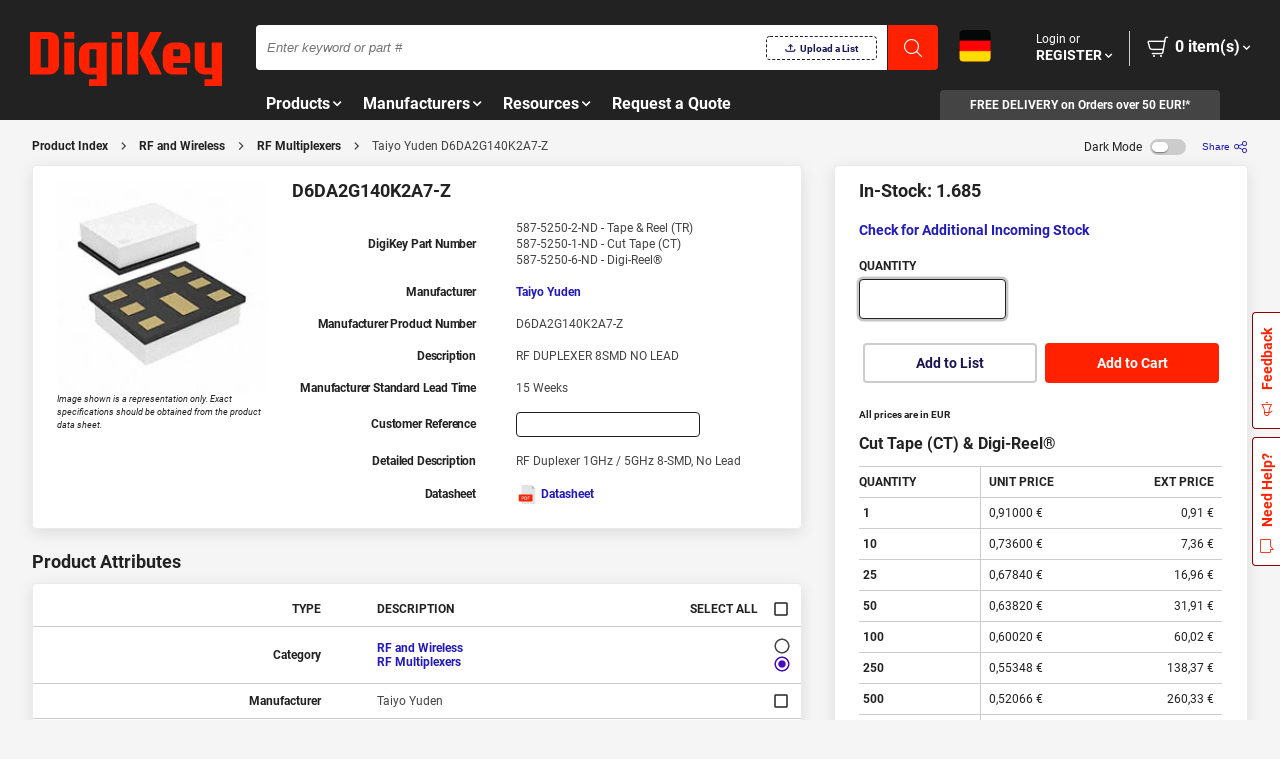

--- FILE ---
content_type: text/html
request_url: https://tzm.px-cloud.net/ns?c=f3704700-df1e-11f0-aee7-1be7928a0304
body_size: 168
content:
Ix_-JXEPoVNhUnscQvdIORG5UxrhaNOxu3JP6qIlNLRHd6Ypr_yBHYiB7wRH47snFFNYtZFUgVPJaI15mqSdGVTsb75ct23J0dQ9Ntf9V-iC4ELgH9RmleMCZd74u-OWv8Co7FVXee7zgDEswk7FoFktjvtZlf4mwV1qdA==

--- FILE ---
content_type: text/css
request_url: https://sc-c.digikeyassets.com/-/media/Designer/Header/ENav2021/CSS/combined.css?la=en&ts=234a8716-fb9e-4b41-bbd9-59bffd6e53ef
body_size: 16507
content:
/*// ---------------------------------------------------------------------------------
//      
//      ##########  ####            #### #####   #####                      
//      ####   ####                      #####  #####                       
//      ####   #### ####  ######### #### ##### #####   #########  ####  ####
//      ####   #### #### ####  #### #### ##########   ####   ###  ####  ####
//      ####   #### #### ####  #### #### ##########   ########### ####  ####
//      ####   #### #### ####  #### #### ##### #####  ########### ####  ####
//      ####   #### #### ####  #### #### #####  ##### ####        ####  ####
//      #########   ####  ######### #### #####   #####  #######    #########
//                             ####                                     ####
//                          #######                                   ######
//
// -----------------------------------------------------------------------------------
// DIGIKEY ELECTRONICS COMBINED.CSS - DARKNESS CONTINUES
// ----------------------------------------------------------------------------------*/

@charset "utf-8";
/* CSS Document */

/* Messages Overrides */
body.shipping-msg {
    background-position: 0px 70px;
}

body.gdpr {
    margin-top: 110px;
}

@media screen and (min-width:1025px) {
    .shipping-msg #header__storage {
        top: 70px;
    }

    .gdpr #header__storage {
        top: 110px;
    }
}

/* Header Framework */
#header,
#header__storage {
    min-width: 300px;
    z-index: 102;
    margin: 0 auto;
    left: 0;
    right: 0;
    background: #222222;
    height: 120px;
}

#header {
    max-width: 1400px;
    padding: 0 20px;
    -webkit-transition: top 0.2s ease-in-out;
    -moz-transition: top 0.2s ease-in-out;
    transition: top 0.2s ease-in-out;
}

#header .header__top {
    display: flex;
    color: #fff;
    width: 100%;
    z-index: 100;
    position: relative;
    height: 64px;
}

#header__storage {
    position: absolute;
    top: 0px;
    z-index: 99 !important;
}

/* Mobile floating header framework to keep rest of page in line */
@media screen and (max-width: 1024px) {
    body {
        padding-top: 64px !important;
    }

    #header.nav-up {
        top: -100px;
    }

    #header {
        position: fixed;
        top: 0px;
    }

    #header {
        transition: transform 0.2s ease-in-out;
        padding: 0px;
    }

    #header,
    #header__storage {
        height: 64px;
    }

    #header.nav-down {
        transform: translate3d(0, 0%, 0);
    }

    #header.nav-up {
        transform: translate3d(0, -100%, 0);
    }

    /* Keeps the slide out nav on top of the page */
    .flymenu-toggle ~ #header__storage {
        z-index: 102 !important;
        width: 0px !important;
        margin: 0;
    }

    #header .header__top {
        z-index: initial;
    }

    .flymenu-mask #header .header__top {
        z-index: 102;
        background-color: #222;
    }

    #header .header__bottom {
        background-color: #fff;
    }
}

/* show/hide mobile vs desktop */
.flymenu__hide-mobile {
    display: none !important;
}

@media screen and (min-width: 1025px) {

    #header .flymenu__hide-mobile,
    #header__storage .flymenu__hide-mobile {
        display: inherit !important;
    }

    .flymenu__hide-desktop {
        display: none !important;
    }
}

/* opaque menu backdrop */
.flymenu .menu-backdrop {
    visibility: hidden;
    position: fixed;
    left: 0;
    right: 0;
    bottom: 0;
    top: 0;
    opacity: 0;
    transition: all 0.2s 0.1s ease;
    background: rgba(0, 0, 0, 0.75);
    z-index: 15;
    pointer-events: none;
    cursor: default;
    height: 100vh;
}

.flymenu-toggle .flymenu .menu-backdrop,
.flymenu-toggle.flymenu .menu-backdrop,
.flymenu-mask .flymenu .menu-backdrop {
    display: block;
    visibility: visible;
    pointer-events: all;
    opacity: 1;
}

@media screen and (min-width: 1025px) {
    .flymenu .menu-backdrop {
        background: rgba(0, 0, 0, 0.3);
    }
}

body.flymenu-body.flymenu-toggle .menu-backdrop {
    display: block;
}

/* Logos, icons and Backgrounds */
#header .header__top .logo-wrapper {
    width: 224px;
    height: 120px;
    flex-shrink: 0;
    display: block;
}

.flymenu .header__top .logo-wrapper .header__logo {
/*    background-image: url("/-/media/Images/Header/logo_dk_solid.jpg");*/
      background-image: url("[data-uri]");
    background-size: 100%;
    height: 56px;
    display: block;
    position: absolute;
    top: 32px;
    left: 10px;
    width: 192px;
    z-index: 100;
    background-repeat: no-repeat;

}

.rtl .flymenu .header__top .logo-wrapper .header__logo {
    right: 10px;
    left: auto;
}

@media screen and (max-width:1024px) {
    #header .header__top .logo-wrapper {
        width: 115px;
        height: 64px;
        flex-shrink: 0;
        display: block;
    }

    #header .header__top .logo-wrapper .header__logo {
        width: 90px;
        height: 32px;
        top: 20px;
        left: 68px;
    }

    .rtl #header .header__top .logo-wrapper .header__logo {
        left: auto;
        right: 68px;
    }

    .flymenu .header__top .header__logo img {
        top: 20px;
        left: 64px;
        width: 90px;
        z-index: 100;
    }

    .rtl .flymenu .header__top .header__logo img {
        left: auto;
        right: 64px;
    }
}

.flymenu .icon-bars {
    padding: 15px 20px;
    font-size: 28px;
    color: #ffffff;
    cursor: pointer;
}

.flymenu .icon-user {
    right: 5px;
}

.rtl .flymenu .icon-user {
    left: 5px;
    right: auto;
}

.flymenu .icon-cart {
    right: 50px;
}

.rtl .flymenu .icon-cart {
    transform: scale(-1, 1);
    left: 50px;
    right: auto;
}

/* CART & BASKET ICON */
.flymenu .flymenu__cart .flymenu__section-title::before {
    font-family: "dk" !important;
    content: "\f07a\00a0";
    font-size: 22px;
    font-weight: normal;
    float: left;
}

.rtl .flymenu .flymenu__cart .flymenu__section-title::before {
    float: right;
}

.flymenu:lang(en-gb) .flymenu__cart .flymenu__section-title::before,
.flymenu:lang(en-GB_GBP) .flymenu__cart .flymenu__section-title::before,
.flymenu:lang(en-gb) .flymenu__cart .flymenu__section-title::before,
.flymenu:lang(en-GB_GBP) .flymenu__cart .flymenu__section-title::before {
    content: "\f291\00a0";
}

.rtl .flymenu__cart .flymenu__section-title::before {
    float: right;
}

.flymenu .flymenu__pin.flymenu__flag {
    flex-grow: 1;
    text-align: left;
    margin-top: 20px;
    position: relative;
    padding: 0 30px 0 10px;
}

.rtl .flymenu .flymenu__pin.flymenu__flag {
    text-align: right;
}

.flymenu .flymenu__pin.flymenu__flag a {
    display: inline-block;
    height: 32px;
    width: 32px;
    overflow: hidden;
    border-radius: 4px !important;
    margin-top: 10px;
}

.flymenu .flymenu__pin.flymenu__flag a img {
    height: 32px;
    width: auto !important;
}

@media screen and (min-width:1025px) {
    .flymenu .flymenu__pin.flymenu__cart {
        margin-left: 10px;
    }

    .rtl .flymenu .flymenu__pin.flymenu__cart {
        margin-left: 0px;
        margin-right: 10px;
    }

    .flymenu .flymenu__pin.flymenu__cart:before {
        content: "";
        display: block;
        background-color: #ccc;
        width: 1px;
        height: 35px;
        position: absolute;
        left: -3px;
        top: 5px;
    }

    .rtl .flymenu .flymenu__pin.flymenu__cart:before {
        left: auto;
        right: -3px;
    }
}

@media screen and (max-width:1024px) {
    .flymenu .flymenu__pin {
        position: relative;
        border-radius: 4px 4px 0 0;
    }

    .flymenu .flymenu__pin:not(.flymenu__flag):hover {
        background: #666666;
    }

    .flymenu .flymenu__pin {
        line-height: initial !important;
        padding: 8px;
        margin: 6px 5px 0 5px;
    }

    .flymenu .flymenu__pin.flymenu__section .flymenu__section-contents {
        left: auto;
        right: 0px;
        top: 50px;
        background-color: #fff;
        width: 200px;
    }

    .dkdk .flymenu .flymenu__pin.flymenu__section .flymenu__section-contents {
        background-color: #444;
    }

    .rtl .flymenu .flymenu__pin.flymenu__section .flymenu__section-contents {
        left: 0px;
        right: auto;
    }

    .flymenu .flymenu__pin.flymenu__section .flymenu__section-contents .flymenu__column {
        width: 200px;
        color: #333;
    }

    .dkdk .flymenu .flymenu__pin.flymenu__section .flymenu__section-contents .flymenu__column {
        color: #fff;
    }

    .flymenu .flymenu__my-account .flymenu__section-title::before {
        font-family: "dk" !important;
        content: "\f007\00a0";
        font-size: 28px;
        font-weight: normal;
        float: left;
    }

    .rtl .flymenu .flymenu__my-account .flymenu__section-title::before {
        float: right;
    }

    .flymenu .flymenu__cart .flymenu__section-title::before {
        font-size: 28px;
    }

    .flymenu .flymenu__pin .flymenu__section-title span {
        display: none;
    }

    .flymenu .flymenu__pin .flymenu__section-title span.toggle--cart-total {
        right: 29px;
        top: 7px;
        font-size: 10px !important;
        background-color: #FF2100;
        height: 12px;
        min-width: 12px;
        padding: 2px !important;
        border-radius: 100%;
        border: solid 1px #a20000;
        display: block;
        text-align: center;
    }

    .dkdk .flymenu .flymenu__pin .flymenu__section-title span.toggle--cart-total {
        background-color: #F74141
    }

    .rtl .flymenu .flymenu__pin .flymenu__section-title span.toggle--cart-total {
        left: 25px;
        right: auto;
    }

    .flymenu .flymenu__pin .flymenu__section-title:after {
        content: "\f107";
        position: absolute;
        font-size: 12px;
        top: 18px;
        right: 10px;
        padding: 0;
        font-weight: bold;
    }

    .rtl .flymenu .flymenu__pin .flymenu__section-title:after {
        right: auto;
        left: 8px;
    }

    .flymenu .flymenu__pin.flymenu__flag {
        margin-top: 0px;
        flex-grow: 0;
        padding: 15px 10px 15px 10px;
    }

    .flymenu .flymenu__pin.flymenu__flag a {
        margin-top: 0px;
    }
}

/* searchbox */
.flymenu .header__top .header__searchbar {
    margin: auto 12px auto;
    display: flex;
}

.flymenu .searchbox-inner input[type="text"],
.flymenu .searchbox-inner select {
    appearance: none;
}

.flymenu #header-search-type {
    display: inline-block !important;
    font-size: 12px !important;
    font-family: sans-serif !important;
    font-weight: normal !important;
    color: #444 !important;
    line-height: 2.5 !important;
    padding: 0.6em 0.4em 0.5em 0.8em !important;
    width: 100% !important;
    max-width: 100% !important;
    box-sizing: border-box !important;
    margin: 0 !important;
    -moz-appearance: none !important;
    -webkit-appearance: none !important;
    appearance: none !important;
    background-color: #F4F6F9 !important;
    background-image: url('/-/media/designer/global/icons/icon-angle-down.png');
    background-repeat: no-repeat, repeat !important;
    background-position: right 0.7em top 50%, 0 0 !important;
    background-size: 12px auto, 100% !important;
    height: 45px !important;
    border-radius: 4px 0 0 4px !important;
}

.rtl .flymenu #header-search-type {
    background-position: left 0.7em top 50%, 0 0 !important;
    padding: 0.6em 0.8em 0.5em 0.4em !important;
    border-radius: 0 4px 4px 0 !important;
}

.dkdk .flymenu #header-search-type {
    background-color: #333333 !important;
    color: #cccccc !important;
    background-image: url('/-/media/designer/global/icons/icon-angle-down_white.png');
    border: solid 1px #cccccc;
    border-right: none;
}

.rtl.dkdk .flymenu #header-search-type {
    border: solid 1px #cccccc;
    border-left: none;
}

.flymenu #header-search-type:disabled {
    background-image: none !important;
}

.flymenu #header-search-type::-ms-expand {
    display: none !important;
}

.flymenu #header-search-type:hover {
    background-color: #eaeaea !important;
}

.dkdk .flymenu #header-search-type:hover {
    background-color: #222222 !important;
}

.flymenu #header-search-type option {
    font-weight: normal !important;
}

.flymenu .header__searchtype-wrapper:focus {
    background-image: none;
}

.flymenu .header__top .header__searchbar input.search-textbox {
    outline: none;
    padding: 0 10px;
    flex: 1;
    border: solid 1px #ffffff;
    border-right:none;
}

.rtl .flymenu .header__top .header__searchbar input.search-textbox {
    border: solid 1px #ffffff;
    border-left:none;
}

.dkdk .flymenu .header__top .header__searchbar input.search-textbox {
    background-color: #444444;
    color: #cccccc;
    border-color: #cccccc;
}


@media screen and (min-width: 1025px) {
    .flymenu .header__search {
        width: 100% !important;
        max-width: 720px !important;
        margin-top: 25px;
    }

    .flymenu .header__searchinput::placeholder {
        font-style: italic;
    }

    .flymenu .search {
        position: relative;
        left: auto;
        right: auto;
        margin: auto;
        width: 500px;
    }
}

@media screen and (max-width:1024px) {
    .flymenu .header__search {
        margin-top: 8px;
    }
}


/* SEARCH BAR */
.flymenu .header__searchbar {
    margin: 17px auto;
    color: #000;
    max-width: 700px;
    position: relative;
}

.flymenu .searchbox-inner {
    border-radius: 4px !important;
    display: table;
    width: 100%;
}

.flymenu .searchbox-inner-categories,
.flymenu .searchbox-inner-searchtext,
.flymenu .searchbox-inner-searchbutton {
    display: table-cell;
    vertical-align: top;
}

.flymenu .searchbox-inner-categories {
    width: 140px;
}

.flymenu .flymenu .searchbox-inner-categories select,
.flymenu .searchbox-inner-mfg select {
    width: 100%;
    height: 22px;
}

.flymenu .searchbox-inner-searchtext {
    position: relative;
}

.flymenu .searchbox-inner-searchbutton {
    width: 50px;
}

.dkdk .flymenu .searchbox-inner-searchbutton {
    background-color: #444444;
}

.flymenu .header__searchtype-wrapper {
    float: left;
}

.rtl .flymenu .header__searchtype-wrapper {
    float: right;
}

.flymenu .header__searchtype-wrapper {
    font-weight: bold;
    width: 130px;
    height: 22px;
    margin: 0;
    font-size: 12px;
    outline: none;
    border: none;
    border-radius: 2px 0 0 2px;
    background-color: #ccc;
}

.rtl .flymenu .header__searchtype-wrapper {
    border-right: none;
    border-radius: 0 2px 2px 0;
}

.flymenu .header__searchtype-wrapper option {
    background-color: white;
}

.dkdk .flymenu .header__searchtype-wrapper option {
    background-color: #333;
}

.flymenu .search-button {
    border: 0;
    cursor: pointer;
    width: 50px;
    height: 45px;
    border-radius: 0 4px 4px 0;
    background: #ff2100;
    font-size: 0px;
    box-sizing: border-box;
    position: relative;
    right: -1px;
}

.dkdk .flymenu .search-button {
    background: #f74141
}

.flymenu .search-button:hover {
    background: #a20000;
}

.rtl .flymenu .search-button {
    right: auto;
    left: -1px;
    border-radius: 4px 0 0 4px;
}

.flymenu .search-button:after {
    font-family: "dk" !important;
    content: "\f02e";
    display: block;
    color: white;
    font-size: 18px;
}

.flymenu .header__searchinput-wrapper {
    display: block;
    overflow: hidden;
}

.flymenu .header__searchinput {
    width: 100%;
    border: 0;
    box-sizing: border-box;
    height: 45px;
    padding: 0px;
    padding-left: 10px;
    border-radius: 4px 0 0 4px;
}
    .rtl .flymenu .header__searchinput {
        border-radius: 0 4px 4px 0;
    }

.rtl .flymenu .header__searchinput {
    padding-left: 0px;
    padding-right: 10px;
}

@media screen and (max-width:1024px) {
    .header__search {
        flex-grow: 1;
    }

    .flymenu .header__searchbar {
        max-width: 100%;
    }
}

@media screen and (max-width:768px) {
    .searchbox-inner-categories {
        display: none !important;
    }
}

@media screen and (max-width:600px) {
    body {
        padding-top: 125px !important;
    }

    .flymenu .header__search {
        position: absolute;
        top: 56px;
        width: calc(100% - 20px);
        background-color: #666;
        padding: 8px 10px;
    }

    .flymenu .flymenu__pin.flymenu__flag {
        flex-grow: 1;
        text-align: right;
    }

    .rtl .flymenu .flymenu__pin.flymenu__flag {
        text-align: left;
    }
}

.flymenu__my-account,
.flymenu__cart {
    order: 1
}

/* PROMOTIONAL GRAYBAR */
#banner__graybar {
    background-color: #C4C4C4;
    width: 100%;
    text-align: center;
    clear: both;
}

#banner__graybar a {
    color: #2d2d2d;
    font-weight: bold;
    text-decoration: none;
    font-size: 16px;
    display: inline-block;
    padding: 6px 10px 4px 10px;
    width: calc(100% - 40px);
}

.graybar--marquee img,
#banner__graybar--inNav img,
#banner__graybar img {
    vertical-align: middle;
    height: 18px;
    margin: -3px 3px 0 3px;
}

.graybar--marquee {
    transition: 1s opacity;
    opacity: 0;
    display: none;
}

.graybar--marquee span {
    text-overflow: ellipsis;
    overflow: hidden;
    white-space: nowrap;
    width: 100%;
    display: block;
}

.onDisplay {
    display: block;
}

.opaque {
    opacity: 1;
    transition: 1s opacity ease-in-out;
}

#banner__graybar--inNav {
    display: none;
}

@media screen and (min-width: 1025px) {
    #banner__graybar {
        display: none;
    }

    #banner__graybar--inNav {
        display: inline;
        position: absolute;
        right: 60px;
        top: 23px;
        background-color: #444444;
        height: 30px;
        line-height: initial;
        border-radius: 4px 4px 0 0;
    }

    .rtl #banner__graybar--inNav {
        left: 60px;
        right: auto;
    }

    #banner__graybar--inNav span {
        line-height: initial;
    }

    #banner__graybar--inNav span.graybar--marquee a {
        font-size: 0px;
    }

    #banner__graybar--inNav a {
        color: #ffffff;
        font-weight: bold;
        text-decoration: none;
        display: inline-block;
        padding: 8px 30px 4px 30px;
    }

    #banner__graybar--inNav .opaque a {
        animation: textgrowth 9s infinite alternate;
    }

    @keyframes textgrowth {
        0% {
            font-size: 0px
        }

        10% {
            font-size: 12px
        }

        90% {
            font-size: 12px
        }

        100% {
            font-size: 0px
        }
    }
}

@media screen and (min-width:1460px) {
    #banner__graybar--inNav {
        right: 20px;
    }

    .rtl #banner__graybar--inNav {
        left: 20px;
        right: auto;
    }
}

@media print {
    #banner__graybar {
        display: none !important;
    }
}

body.flymenu-body {
    left: 0;
    right: 0;
    bottom: 0;
    top: 0;
    padding-top: 0px;
    position: unset;
}

body.flymenu-body.flymenu-toggle {
    overflow: hidden;
}

body.flymenu-body.flymenu-toggle .flymenu .header__bottom {
    transition: all 225ms;
}

/* when flymenu is open on mobile */
body.flymenu-body.flymenu-toggle .flymenu .header__bottom {
    box-shadow: 0 0px 12px rgba(0, 0, 0, 0.5);
    z-index: 100;
    left: 0;
    background-color: #fff;
}

body.dkdk.flymenu-body.flymenu-toggle .flymenu .header__bottom {
    background-color: #444;
}

body.rtl.flymenu-body.flymenu-toggle .flymenu .header__bottom {
    right: 0;
    left: auto;
}

/* mobile left nav closed/general layout */
.flymenu .header__bottom {
    width: 300px;
    position: fixed;
    top: 0;
    bottom: 0;
    left: calc(300px * -1);
    overflow-y: scroll;
    overflow-x: hidden;
    background: #444;
}

.rtl .flymenu .header__bottom {
    left: auto;
    right: calc(300px * -1);
}

/* top portion of open left menu */
.flymenu .flymenu__tray {
    height: 44px;
    padding: calc(20px / 2);
    background: #fff;
    border-bottom: 1px solid rgba(0, 0, 0, 0.125);
    left: 0;
    width: calc(300px - 20px);
    background: #222222;
    z-index: 20;
}

.rtl .flymenu .flymenu__tray {
    left: auto;
    right: 0;
}

.flymenu .flymenu__tray .logo-wrapper .header__logo {
/*    background-image: url("/-/media/Images/Header/logo_dk_solid.jpg");*/
      background-image: url("[data-uri]");
    background-size: 52%;
    height: 29px;
    display: block;
    position: absolute;
    top: 20px;
    left: 17px;
    width: 165px;
    z-index: 100;
    background-repeat: no-repeat;
}

.rtl .flymenu .flymenu__tray .logo-wrapper .header__logo {
    left: auto;
    right: -59px;
}

.flymenu .flymenu__tray .flymenu__trigger {
    height: 20px;
    padding: 12px;
    float: right;
    margin: 0 10px;
    font-size: 24px;
    padding: 10px;
    cursor: pointer;
    color: #fff;
}

.rtl .flymenu .flymenu__tray .flymenu__trigger {
    float: left;
}

/* left/right placement for the flymenu section panels */
.flymenu .flymenu__nav-bar {
    position: absolute;
    top: 61px;
    left: 0;
    bottom: 0;
    width: 300px;
    transition: all 225ms;
}

.rtl .flymenu .flymenu__nav-bar {
    left: auto;
    right: 0;
}

.flymenu .flymenu__nav-bar[data-menu-level="1"] {
    left: calc(300px * -1);
}

.rtl .flymenu .flymenu__nav-bar[data-menu-level="1"] {
    right: calc(300px * -1);
    left: auto;
}

.flymenu .flymenu__nav-bar[data-menu-level="2"] {
    left: calc(300px * -2);
}

.rtl .flymenu .flymenu__nav-bar[data-menu-level="2"] {
    right: calc(300px * -2);
    left: auto;
}

.flymenu .flymenu__nav-bar[data-menu-level="3"] {
    left: calc(300px * -3);
}

.rtl .flymenu .flymenu__nav-bar[data-menu-level="3"] {
    right: calc(300px * -3);
    left: auto;
}

.flymenu .flymenu__nav-bar[data-menu-level="4"] {
    left: calc(300px * -4);
}

.rtl .flymenu .flymenu__nav-bar[data-menu-level="4"] {
    right: calc(300px * -4);
    left: auto;
}

.flymenu .flymenu__nav-bar[data-menu-level="5"] {
    left: calc(300px * -5);
}

.rtl .flymenu .flymenu__nav-bar[data-menu-level="5"] {
    right: calc(300px * -5);
    left: auto;
}

.flymenu .flymenu__nav-bar[data-menu-level="6"] {
    left: calc(300px * -6);
}

.rtl .flymenu .flymenu__nav-bar[data-menu-level="6"] {
    right: calc(300px * -6);
    left: auto;
}

/* flymenu panels */
.flymenu .flymenu__container {
    background: #fff;
    width: 300px;
    height: 100%;
    overflow-y: scroll;
    overflow-x: visible;
}

.dkdk .flymenu .flymenu__container {
    background: #444;
}

.flymenu .flymenu__sections {
    margin: 0;
}

.flymenu .flymenu__sections,
.flymenu ul {
    display: block;
    list-style-type: none;
    padding: 0;
}

.flymenu .flymenu__section {
    line-height: 44px;
    cursor: pointer;
}

.flymenu-toggle .flymenu#header__storage .flymenu__section-title {
    font-size: 16px;
    color: #222;
}

.dkdk.flymenu-toggle .flymenu#header__storage .flymenu__section-title {
    color: #fff;
}

.flymenu#header .flymenu__section-title {
    font-size: 16px;
    color: #fff;
}

.flymenu .flymenu__section > [data-level] {
    display: block;
    background-size: 7px 11px;
    border-bottom: 1px solid #dedede;
    padding: 0 20px;
}

.flymenu .flymenu__section .flymenu__section-contents {
    display: none;
    position: absolute;
    width: 300px;
    top: 0;
}

.flymenu .flymenu__section.flymenu__open > .flymenu__section-contents {
    display: block;
    opacity: 1;
    pointer-events: all;
}

.flymenu .flymenu__column {
    width: 300px;
    background: #fff;
}

.dkdk .flymenu .flymenu__column {
    background: #444;
}

.flymenu .flymenu__column.image {
    display: none !important;
}

.flymenu .flymenu__column ul {
    margin-bottom: 20px;
    background: #fff;
    z-index: 1;
}

.dkdk .flymenu .flymenu__column ul {
    background: #444;
}

.flymenu .flymenu__item > .flymenu__column {
    position: absolute;
    display: none;
    left: 300px;
    top: 0;
}

.rtl .flymenu .flymenu__item > .flymenu__column {
    right: 300px;
    left: auto;
}

.flymenu .flymenu__item.flymenu__open > .flymenu__column {
    display: block;
    transform: none;
}

.flymenu .flymenu__column img {
    width: calc(100% - 20px * 2);
    padding: calc(20px / 2) 20px;
}

.flymenu .flymenu__item {
    font-size: 14px;
    line-height: 16px;
    padding: calc(20px / 3) 20px;
    display: block;
}

.flymenu a {
    text-decoration: none;
}

.flymenu .flymenu__item a.flymenu__item-title,
.flymenu .flymenu__item > a.flymenu__item-title {
    color: #444;
}

.dkdk .flymenu .flymenu__item a.flymenu__item-title,
.dkdk flymenu .flymenu__item > a.flymenu__item-title {
    color: #fff;
}

.flymenu .flymenu__item a.flymenu__item-title:hover,
.flymenu .flymenu__item > a.flymenu__item-title:hover {
    font-weight: bold;
}

.flymenu .flymenu__item a:not(.flymenu__back) {
    display: block;
}

.flymenu .flymenu__item a:not(.flymenu__back):hover {
    cursor: pointer;
}

.flymenu .flymenu__item [data-level] {
    position: relative;
    width: 98%;
}

.flymenu .flymenu__item [data-level]:after {
    font-family: "dk" !important;
    content: "\f107";
    font-weight: bold;
    color: #ccc;
    position: absolute;
    right: -12px;
    top: 50%;
    -webkit-transform: translateY(-50%);
    transform: translateY(-50%) rotate(270deg);
}

@media screen and (max-width:1024px) {
    .flymenu .flymenu__item [data-level]:after {
        right: 0px;
    }
}

.rtl .flymenu .flymenu__item [data-level]:after {
    right: initial;
    left: 0px;
    transform: translateY(-50%) rotate(90deg);
}

.flymenu .flymenu__item [data-level][mobile-target]:after {
    content: "";
}

.flymenu .flymenu__item.flymenu__strong {
    font-weight: bold;
    text-transform: uppercase;
    margin-top: 8px;
    background-image: none;
}

.flymenu .flymenu__back {
    display: block;
    padding-left: 40px;
    line-height: 44px;
    font-size: 12px;
    border-bottom: 1px solid rgba(0, 0, 0, 0.125);
    color: #222222;
    margin-bottom: 20px;
    position: relative;
}

.dkdk .flymenu__back {
    color: #fff;
}

.rtl .flymenu .flymenu__back {
    padding-left: auto;
    padding-right: 40px;
}

.flymenu .flymenu__back:before {
    font-family: "dk" !important;
    content: "\f107";
    transform: rotate(90deg);
    color: #ff2100;
    font-weight: bold;
    font-size: 20px;
    position: absolute;
    left: 20px;
}

.dkdk .flymenu .flymenu__back:before {
    color: #f74141;
}

.rtl .flymenu .flymenu__back:before {
    transform: rotate(270deg);
    left: auto;
    right: 20px;
}

.flymenu .meta-data {
    color: #888888;
    font-size: 12px;
    padding: 0 15px;
    margin: 20px 0 0 0;
    line-height: 30px;
    text-align: left;
}

.rtl .flymenu .meta-data {
    text-align: right;
}

.flymenu p {
    padding: 0 20px;
    margin: 4px 0;
    font-size: 12px;
    line-height: 14px;
    text-align: center;
}

.flymenu .flymenu__more {
    border-top: 1px solid rgba(0, 0, 0, 0.125);
    line-height: 40px;
    margin-top: 20px;
    background-image: none;
    text-align: center;
}

.flymenu .flymenu__more a.flymenu__item-title {
    color: #211abb;
    font-weight: bold;
    text-transform: uppercase !important;
    font-size: 12px;
    margin-top: 10px;
}

.flymenu .flymenu__more a.flymenu__item-title:hover {
    text-decoration: underline;
}

.flymenu .flymenu__featured {
    display: none;
}

.flymenu .flymenu__featured::after {
    content: "";
    display: block;
    height: 100%;
    background: #f0eff3;
    position: absolute;
    bottom: -100%;
    left: 0;
    right: 0;
}

/* new tools dropdown extras */
.flymenu .flymenu__section > .flymenu__section-contents > .flymenu__column-aside .flymenu__icon-headline .flymenu__item-icon {
    height: 25px;
    width: 25px;
    padding: 0 10px 0 0;
    vertical-align: middle;
    display: inline-block;
}

.rtl .flymenu .flymenu__section > .flymenu__section-contents > .flymenu__column-aside .flymenu__icon-headline .flymenu__item-icon {
    padding: 0 0 0 10px;
}

.flymenu .flymenu__section > .flymenu__section-contents > .flymenu__column-aside .flymenu__icon-headline .flymenu__item-icon img {
    height: 100%;
    width: 100%;
    padding: 0px;
}

.dkdk .flymenu .flymenu__section > .flymenu__section-contents > .flymenu__column-aside .flymenu__icon-headline .flymenu__item-icon img {
    filter: saturate(0%) brightness(1000%);
}

.flymenu .flymenu__section > .flymenu__section-contents > .flymenu__column-aside .flymenu__icon-headline span.flymenu__item-title {
    font-weight: bold;
    display: inline-block;
    font-size: 18px;
    vertical-align: middle;
}

.flymenu .flymenu__section > .flymenu__section-contents > .flymenu__column-aside .flymenu__empty-headline {
    display: none;
}

.flymenu .flymenu__section > .flymenu__section-contents > .flymenu__section-bottom {
    width: calc(100% - 40px);
    margin-left: 20px;
    border-radius: 4px;
    background-color: #efefef;
    padding-top: 20px;
    margin-bottom: 20px;
}

.dkdk .flymenu .flymenu__section > .flymenu__section-contents > .flymenu__section-bottom {
    background-color: #444;
}

.rtl .flymenu .flymenu__section > .flymenu__section-contents > .flymenu__section-bottom {
    margin-left: 0px;
    margin-right: 20px;
}

.flymenu .flymenu__section > .flymenu__section-contents > .flymenu__section-bottom .dk-grid div {
    line-height: initial;
    text-align: center;
    margin-bottom: 10px;
}

.flymenu .flymenu__section > .flymenu__section-contents > .flymenu__section-bottom .dk-grid div a {
    color: #333;
}

.dkdk .flymenu .flymenu__section > .flymenu__section-contents > .flymenu__section-bottom .dk-grid div a {
    color: #fff;
}

.flymenu .flymenu__section > .flymenu__section-contents > .flymenu__section-bottom .dk-grid div img {
    border: solid 1px #FF2100;
    border-radius: 4px;
}

.flymenu .flymenu__section > .flymenu__section-contents > .flymenu__section-bottom .dk-grid div span {
    display: block;
    padding: 0px;
    font-size: 11px;
}

.flymenu__login {
    padding: 0 20px 10px 20px;
    text-align: center;
}

.flymenu__login .dk-link {
    font-size: 12px;
}

.flymenu__item#authControls__logout {
    margin-top: 20px;
}

.flymenu .dropdown--my-digikey,
.flymenu .dropdown--cart {
    box-shadow: 0 1px 16px 0 rgba(0, 0, 0, 0.08) !important;
}

/* DESKTOP VIEW */
@media screen and (min-width: 1025px) {
    .flymenu .header__bottom {
        background-color: #222 !important;
    }

    body.flymenu-body {
        left: inherit;
        right: inherit;
        bottom: inherit;
        top: inherit;
        position: inherit;
        transition: none;
        padding-top: 0px;
    }

    body.flymenu-body.flymenu-toggle {
        overflow: visible;
    }

    body.flymenu-body.flymenu-toggle .header__top {
        z-index: 101;
    }

    .flymenu .icon-bars {
        display: none;
    }

    .flymenu .header__bottom {
        position: relative;
        margin: 0 auto;
        left: inherit;
        height: 50px;
        line-height: 40px;
        width:calc(100% - 40px);
        overflow: visible;
        top: 67px;
        max-width: 1400px;
        padding: 0 20px;
    }

    .rtl .flymenu .header__bottom {
        left: auto;
        right: inherit;
    }

    body.flymenu-body.flymenu-toggle .flymenu .header__bottom {
        box-shadow: none;
    }

    .flymenu .flymenu__tray {
        display: none;
    }

    .flymenu .flymenu__nav-bar {
        position: relative;
        top: inherit;
        left: inherit;
        bottom: inherit;
        width: 100%;
        transition: none;
        top: 17px;
        border: none;
    }

    .flymenu .flymenu__nav-bar[data-menu-level="1"],
    .rtl .flymenu .flymenu__nav-bar[data-menu-level="1"],
    .flymenu .flymenu__nav-bar[data-menu-level="2"],
    .rtl .flymenu .flymenu__nav-bar[data-menu-level="2"],
    .flymenu .flymenu__nav-bar[data-menu-level="3"],
    .rtl .flymenu .flymenu__nav-bar[data-menu-level="3"],
    .flymenu .flymenu__nav-bar[data-menu-level="4"],
    .rtl .flymenu .flymenu__nav-bar[data-menu-level="4"],
    .flymenu .flymenu__nav-bar[data-menu-level="5"],
    .rtl .flymenu .flymenu__nav-bar[data-menu-level="5"],
    .flymenu .flymenu__nav-bar[data-menu-level="6"],
    .rtl .flymenu .flymenu__nav-bar[data-menu-level="6"] {
        left: inherit;
        right: inherit;
    }

    .flymenu .flymenu__nav-bar .flymenu__container {
        background: transparent;
        width: auto;
        position: relative;
        overflow: visible;
        padding-left: 200px;
    }

    .rtl .flymenu .flymenu__nav-bar .flymenu__container {
        padding-left: 0;
        padding-right: 200px;
    }

    .flymenu ul {
        display: block;
        margin: 0;
    }

    .flymenu .flymenu__sections {
        display: inline-block;
        position: absolute;
        left: 236px;
    }

    .rtl .flymenu .flymenu__sections {
        left: auto;
        right: 236px;      
    }

    .flymenu .flymenu__section {
        width: auto;
        display: inline-block;
        position: relative;
        padding: 0;
        line-height: 42px;
        margin-top: 3px;
    }

    .flymenu .flymenu__pin.flymenu__section {
        margin-top: 26px;
    }

    .flymenu .flymenu__sections .flymenu__section {
        padding: 4px 0;
    }

    .flymenu .flymenu__section > .flymenu__section-contents {
        position: relative;
        width: 250px;
        padding: 0;
        z-index: 20;
    }

    .flymenu .flymenu__section.flymenu__multiple > .flymenu__section-contents {
        width: 1001px;
    }

    .flymenu .flymenu__section > .flymenu__section-contents > .flymenu__column-aside {
        margin: 20px 0;
        padding-bottom: 120px;
    }

    .flymenu .flymenu__section > .flymenu__section-contents > .flymenu__column-aside .flymenu__empty-headline {
        display: block;
        height: 25px;
    }

    .flymenu .flymenu__section > .flymenu__section-contents > .flymenu__column-aside ul {
        margin: 0;
        padding: 0;
    }

    .flymenu .flymenu__section > .flymenu__section-contents > .flymenu__section-bottom {
        position: absolute;
        bottom: 0px;
        background-color: #EAEAEA;
        border-radius: 10px;
        padding: 15px;
        width: 930px;
        margin: 20px;
    }

    .dkdk .flymenu .flymenu__section > .flymenu__section-contents > .flymenu__section-bottom {
        background-color: #444;
    }

    .flymenu .flymenu__section > .flymenu__section-contents > .flymenu__section-bottom .dk-grid div {
        margin-bottom: 0px;
    }

    .flymenu .flymenu__section-title {
        line-height: 25px;
        padding: 35px 20px;
        font-size: 13px;
        text-transform: uppercase;
        font-weight: bold;
    }

    .flymenu .flymenu__section > [data-level] {
        padding: 0 10px;
        background-image: none;
        border: 0;
    }


    .flymenu .flymenu__sections .flymenu__section .flymenu__section-title {
        color: #fff;
        text-transform: none;
        font-size: 16px;
        position: relative;
        padding-right: 20px;
    }

    .rtl .flymenu .flymenu__sections .flymenu__section .flymenu__section-title {
        padding-right: 10px;
        padding-left: 20px;
    }

    .flymenu .flymenu__sections .flymenu__section .flymenu__section-title:after {
        content: "\f107";
        position: absolute;
        font-size: 14px;
        top: 3px;
        padding: 0 3px;
    }

    .flymenu .flymenu__section:hover,
    .flymenu .flymenu__section.flymenu__open {
        outline: none;
        background: #666666;
        color: #ffffff;
        cursor: default;
    }

    .flymenu .flymenu__section:hover .flymenu__section-title,
    .flymenu .flymenu__section.flymenu__open .flymenu__section-title {
        color: #ffffff;
    }

    .flymenu .flymenu__section:hover:not(.flymenu__pin),
    .flymenu .flymenu__section.flymenu__open:not(.flymenu__pin) {
        border-radius: 4px 4px 0 0;
    }

    .flymenu .flymenu__section:hover .flymenu__section-title .flymenu .flymenu__section-title {
        font-weight: bold;
    }

    .flymenu .flymenu__section.flymenu__open > .flymenu__section-contents {
        top: 44px;
        position: absolute;
        background: #fff;
        min-height: 450px;
        top: 100%;
        box-shadow: 0px 6px 10px 0 rgba(0, 0, 0, 0.08);
    }

    .dkdk .flymenu .flymenu__section.flymenu__open > .flymenu__section-contents {
        background: #444;
    }

    /* used to override each column content heights */
    .flymenu .flymenu__section:nth-child(1):hover > .flymenu__section-contents,
    .flymenu .flymenu__section:nth-child(1).flymenu__open > .flymenu__section-contents {}

    .flymenu .flymenu__section:nth-child(2):hover > .flymenu__section-contents,
    .flymenu .flymenu__section:nth-child(2).flymenu__open > .flymenu__section-contents {}

    .flymenu .flymenu__section:nth-child(3):hover > .flymenu__section-contents,
    .flymenu .flymenu__section:nth-child(3).flymenu__open > .flymenu__section-contents {}

    .flymenu .flymenu__section:nth-child(4):hover > .flymenu__section-contents,
    .flymenu .flymenu__section:nth-child(4).flymenu__open > .flymenu__section-contents {}

    /* to make cart and login fluid heights */
    .flymenu .flymenu__section.flymenu__my-account:hover > .flymenu__section-contents,
    .flymenu .flymenu__section.flymenu__my-account.flymenu__open > .flymenu__section-contents,
    .flymenu .flymenu__section.flymenu__cart:hover > .flymenu__section-contents,
    .flymenu .flymenu__section.flymenu__cart.flymenu__open > .flymenu__section-contents {
        min-height: 100%;
    }

    .flymenu .flymenu__pin {
        display: inline-block;
        flex-shrink: 0;
    }

    .flymenu .flymenu__pin:hover,
    .flymenu .flymenu__pin.flymenu__open {
        background: none !important;
    }

    .flymenu .flymenu__pin:hover > a,
    .flymenu .flymenu__pin.flymenu__open > a {
        background: #666666;
        border-radius: 4px 4px 0 0;
    }

    .flymenu .flymenu__pin .flymenu__section-title {
        padding: 0 40px !important;
    }

    .flymenu .flymenu__pin .flymenu__section-title:first-child {
        padding: 5px 20px 0 10px !important;
        position: relative;
    }

    .rtl .flymenu .flymenu__pin .flymenu__section-title:first-child {
        padding: 5px 10px 0 20px !important;
        position: relative;
    }

    .my-account-line-2,
    .cart-dropdown-title {
        position: relative;
    }

    .my-account-line-2:after,
    .cart-dropdown-title:after {
        content: "\f107";
        position: absolute;
        font-size: 12px;
        padding: 0 3px;
    }

    .my-account-line-2:after {
        top: 3px;
    }

    .cart-dropdown-title:after {
        top: -3px;
    }

    .flymenu .dropdown--my-digikey,
    .flymenu .dropdown--cart {
        top: 54px !important;
        box-shadow: 0 1px 16px 0 rgba(0, 0, 0, 0.08) !important;
    }

    .flymenu .flymenu__pin:hover > .flymenu__section-contents,
    .flymenu .flymenu__pin.flymenu__open > .flymenu__section-contents {
        left: auto;
        right: 0;
    }

    .rtl .flymenu .flymenu__pin:hover > .flymenu__section-contents,
    .rtl .flymenu .flymenu__pin.flymenu__open > .flymenu__section-contents {
        right: auto;
        left: 0;
    }

    .flymenu .flymenu__my-account .flymenu__section-title,
    .flymenu .flymenu__cart .flymenu__section-title {
        text-transform: initial;
        display: inline-block;
    }

    .flymenu .flymenu__cart .flymenu__section-title .toggle--cart-total {
        display: none;
    }

    .flymenu .flymenu__my-account .flymenu__more,
    .rtl .flymenu .flymenu__my-account .flymenu__more {
        text-align: center;
    }

    .flymenu .flymenu__my-account .flymenu__section-title:after,
    .flymenu .flymenu__cart .flymenu__section-title:after {
        display: none;
    }

    .flymenu .flymenu__my-account .flymenu__column {
        min-height: inherit;
    }

    .flymenu .flymenu__pin.flymenu__my-account .flymenu__section-title,
    .flymenu .flymenu__pin.flymenu__cart .flymenu__section-title {
        display: block;
    }

    .flymenu .flymenu__pin.flymenu__my-account .flymenu__section-title.authenticated,
    .flymenu .flymenu__pin.flymenu__cart .flymenu__section-title.resource--cart {
        height: 50px;
        line-height: 16px;
        margin: 0 0 0 5px;
    }

    .rtl .flymenu .flymenu__pin.flymenu__my-account .flymenu__section-title.authenticated,
    .rtl .flymenu .flymenu__pin.flymenu__cart .flymenu__section-title.resource--cart {
        margin: 0 5px 0 0;
    }

    .flymenu .flymenu__pin.flymenu__cart .flymenu__section-title.resource--cart {
        line-height: 32px;
    }

    .rtl .flymenu .flymenu__pin.flymenu__my-account .flymenu__section-title.authenticated {}

    .flymenu .flymenu__my-account .authenticated .my-account-line-1,
    .flymenu .flymenu__my-account .authenticated .line-one {
        font-size: 12px;
        font-weight: normal;
        text-transform: none;
        display: block;
    }

    .flymenu .flymenu__my-account .authenticated .my-account-line-2,
    .flymenu .flymenu__my-account .authenticated .line-two {
        font-size: 14px;
        font-weight: bold;
        text-transform: none;
        display: block;
    }

    .flymenu .flymenu__my-account .authenticated:hover {
        text-decoration: none;
    }

    /* desktop view column sizes */
    .flymenu .flymenu__column {
        width: 250px;
        flex-shrink: 0;
        min-height: 100%;
        max-height: 100%;
        color: #333;
        background: #fff;
        transition: all 0.5s 0.24s ease;
    }

    .dkdk .flymenu .flymenu__column {
        color: #fff;
        background: #444;
    }

    .flymenu .flymenu__multiple .flymenu__column {
        min-height: calc(100% - 140px);
        max-height: calc(100% - 140px);
    }

    .flymenu .flymenu__column > .flymenu__column {
        padding: 0;
        border-left: 1px solid #eee;
    }

    .rtl .flymenu .flymenu__column > .flymenu__column {
        border-left: none;
        border-right: 1px solid #eee;
    }

    .flymenu .flymenu__column.aside {
        border-right: 1px solid #eee;
    }

    .rtl .flymenu .flymenu__column.aside {
        border-right: none;
        border-left: solid 1px #eee;
    }

    .flymenu .flymenu__column ul {
        padding-top: 20px;
    }

    .flymenu .flymenu__multiple .flymenu__column ul {
        margin-top: 0;
    }

    .flymenu .flymenu__section.flymenu__multiple:hover > .flymenu__column {
        left: 0;
        height: auto;
        min-height: 100% !important;
        top: 44px;
        position: relative;
        height: 100%;
    }

    .rtl .flymenu .flymenu__section.flymenu__multiple:hover > .flymenu__column {
        right: 0;
        left: auto;
    }

    .flymenu .flymenu__column > img {
        margin-top: 20px;
    }

    .flymenu .flymenu__column.image {
        display: inline-block !important;
        background-size: cover;
    }

    .flymenu .flymenu__item > .flymenu__column {
        left: 250px;
        display: inline-block;
        opacity: 0;
        visibility: hidden;
        pointer-events: none;
        border-left: 1px solid #eee;
    }

    .rtl .flymenu .flymenu__item > .flymenu__column {
        left: auto;
        right: 250px;
        border-right: 1px solid #eee;
        border-left: none;
    }

    .flymenu .flymenu__item > .flymenu__column.flymenu__article {
        display: inline-block;
        height: 100%;
    }

    .flymenu .flymenu__multiple .flymenu__item > .flymenu__column {
        left: 500px;
    }

    .rtl .flymenu .flymenu__multiple .flymenu__item > .flymenu__column {
        right: 500px;
        left: auto;
    }

    .flymenu .flymenu__item.flymenu__open > .flymenu__column {
        opacity: 1;
        visibility: visible;
        display: inline-block;
        top: 0;
        left: 250px;
        pointer-events: all;
        transition: all 0.2s ease;
    }

    .rtl .flymenu .flymenu__item.flymenu__open > .flymenu__column {
        right: 250px;
        left: auto;
    }

    .flymenu .flymenu__item.flymenu__open > .flymenu__column.flymenu__article {
        display: inline-block;
        height: 100%;
    }

    .flymenu .flymenu__multiple .flymenu__item.flymenu__open > .flymenu__column {
        left: 500px;
    }

    .rtl .flymenu .flymenu__multiple .flymenu__item.flymenu__open > .flymenu__column {
        right: 500px;
        left: auto;
    }

    .flymenu .flymenu__item.flymenu__open .flymenu__featured {
        opacity: 1;
    }

    .flymenu .flymenu__featured::before {
        position: absolute;
        content: "";
        height: 100%;
        width: 101%;
        left: -102%;
    }

    .rtl .flymenu .flymenu__featured::before {
        right: -102%;
        left: auto;
    }

    .flymenu .flymenu__featured {
        display: inline-block;
        position: absolute;
        display: flex;
        flex-direction: column;
        justify-content: flex-start;
        align-items: center;
        top: 0;
        width: 250px;
        min-height: 100%;
        height: 100%;
        transition: all 0.7s 0.2s ease;
        opacity: 1;
        z-index: -100;
        transform: translateX(100%);
        background-size: cover;
        background-repeat: no-repeat;
        background-position: top center;
    }

    .rtl .flymenu .flymenu__featured {
        transform: translateX(-100%);
    }

    .flymenu .flymenu__featured__logo {
        margin-top: 10px;
        width: 220px;
        background-repeat: no-repeat;
        background-size: auto;
        background-position: center;
        height: 100px;
    }

    .flymenu__featured-text {
        color: #444;
        font-weight: bold;
        font-size: 14px;
        text-align: center;
        display: block;
        padding: 10px 15px;
        width: 200px;
        position: relavite;
    }

    .flymenu__featured-text:after {
        content: "\f107";
        transform: rotate(270deg);
        color: #a30000;
        font-size: 18px;
        vertical-align: middle;
        padding: 0px 5px;
        position: absolute;
    }

    .rtl .flymenu__featured-text:after {
        transform: rotate(90deg);
    }

    .flymenu .flymenu__featured::after {
        display: none;
    }

    .flymenu .flymenu__item:not(.flymenu__icon-headline, .flymenu__empty-headline, .flymenu__strong):hover,
    .flymenu .flymenu__item:not(.flymenu__icon-headline, .flymenu__empty-headline, .flymenu__strong).flymenu__open {
        padding-left: calc(20px - 3px);
        border-left: 3px solid #FF2100;
    }


    .rtl .flymenu .flymenu__item:not(.flymenu__icon-headline, .flymenu__empty-headline, .flymenu__strong):hover,
    .rtl .flymenu .flymenu__item:not(.flymenu__icon-headline, .flymenu__empty-headline, .flymenu__strong).flymenu__open {
        padding-right: calc(20px - 3px);
        padding-left: 20px;
        border-right: 3px solid #FF2100;
        border-left: none;
    }

    .flymenu .flymenu__item:hover.flymenu__more {
        border-left: none;
        padding-left: 20px;
    }

    .rtl .flymenu .flymenu__item:hover.flymenu__more {
        border-right: none;
        padding-right: 20px;
    }

    .flymenu .flymenu__item [data-level][mobile-target]:after {
        font-family: "dk" !important;
        content: "\f107";
        font-weight: bold;
        color: #ccc;
    }

    .rtl .flymenu .flymenu__item [data-level][mobile-target]:after {}

    .flymenu .flymenu__item:hover > [data-level]:after,
    .flymenu .flymenu__item.flymenu__open > [data-level]:after {
        color: #ff2100;
    }

    .dkdk .flymenu .flymenu__item:hover > [data-level]:after,
    .dkdk .flymenu .flymenu__item.flymenu__open > [data-level]:after {
        color: #f74141;
    }

    .flymenu .flymenu__item.flymenu__strong:hover {
        border-left: none;
        padding-left: 20px;
    }

    .rtl .flymenu .flymenu__item.flymenu__strong:hover {
        border-left: inherit;
        border-right: none;
        padding-left: 0;
        padding-right: 20px;
    }

    .flymenu .flymenu__item:hover > .flymenu__item-title,
    .flymenu .flymenu__item.flymenu__open > .flymenu__item-title {
        font-weight: bold;
        cursor: default;
    }

    .flymenu .flymenu__more {
        border-top: none;
        line-height: 16px;
        margin-top: 0;
        text-align: left;
    }

    .rtl .flymenu .flymenu__more {
        text-align: right;
    }

    .flymenu .flymenu__article {
        background: #f0eff3;
        width: 290px;
        color: #222222;
        text-align: center;
    }

    .flymenu .flymenu__article span:first-of-type {
        padding: 0;
        margin-bottom: 20px;
        width: 100%;
        height: 200px;
        background-repeat: no-repeat;
        background-size: 100% 100%;
    }

    .flymenu .flymenu__article span {
        display: block;
        padding: 0 15px;
        margin: 0;
        font-size: 22px;
        text-transform: none;
        font-weight: bold;
        text-align: center;
        margin-bottom: 20px;
        line-height: 25px;
    }

    .flymenu .flymenu__column a.flymenu__hide-mobile[data-img*="Vendors"],
    .flymenu .flymenu__column a.flymenu__hide-mobile[data-img*="Logos"] {
        padding: 10px 20px;
        margin: 0;
        font-size: 22px;
        text-transform: none;
        font-weight: bold;
        text-align: center;
        height: 100px;
        background-repeat: no-repeat;
        background-position: center;
        width: calc(100% - 40px);
        background-color: var(--white);
    }

    .flymenu .flymenu__article p {
        padding: 0 15px;
        text-align: center;
        color: #444;
    }

    .flymenu .flymenu__section.flymenu__multiple.flymenu__open .flymenu__section-contents {
        display: flex;
        justify-content: space-between;
        /* transform: translateX(-100%); */
        flex-wrap: wrap;
    }

    .flymenu .flymenu__section.flymenu__multiple.flymenu__open .flymenu__section-contents .flymenu__column:nth-last-child(2) ul {
        border-left: 1px solid #eee;
    }

    .rtl .flymenu .flymenu__section.flymenu__multiple.flymenu__open .flymenu__section-contents .flymenu__column:nth-last-child(2) ul {
        border-left: none;
        border-right: solid 1px #eee;
    }

    .flymenu .flymenu__back,
    .flymenu .meta-data {
        display: none;
    }

    /* flymenu new products red */
    .flymenu .flymenu__section:nth-child(-n+1) .flymenu__column ul.flymenu__items {
        padding-top: 0px;
    }

    .flymenu__item a.flymenu__item-title,
    .flymenu .flymenu__section:nth-child(-n+1) ul.flymenu__items > li:nth-child(-n+1) a.flymenu__item-title {
        color: #ffffff;
    }

    .flymenu .flymenu__section:nth-child(-n+1) ul.flymenu__items > li:nth-child(-n+1) {
        background-color: #ff2100;
        padding: 8px 20px;
    }

    .dkdk .flymenu .flymenu__section:nth-child(-n+1) ul.flymenu__items > li:nth-child(-n+1) {
        background-color: #f74141;
        font-weight: bold;
    }
}

/* flymenu panels in left nav */
@media screen and (max-width: 1024px) {
    .flymenu .flymenu__section .flymenu__section-contents {
        left: 300px;
    }

    .rtl .flymenu .flymenu__section .flymenu__section-contents {
        left: auto;
        right: 300px;
    }

    .flymenu .flymenu__section .flymenu__section-contents .flymenu__column-aside:not(:first-child) .flymenu__back {
        display: none;
    }
}

/* hide search dropdown on mobiles */
@media screen and (max-width: 600px) {
    .flymenu .searchbox-inner-categories {
        display: none;
    }
}

/* CART */
.flymenu .flymenu__section.flymenu__cart .flymenu__section-contents {
    padding: 20px;
}

.flymenu .cart__detail {
    border-bottom: solid 1px #eee;
    margin-bottom: 10px;
}

.flymenu .cart__detail a {
    display: table;
    color: #222222;
    margin-bottom: 10px;
    width: 100%;
}

.dkdk .flymenu .cart__detail a {
    color: #fff;
}

.flymenu .cart__detail .detail__text {
    width: 100%;
}

.flymenu .cart__detail img,
.flymenu .cart__detail .detail__text {
    display: table-cell;
    vertical-align: top;
}

.flymenu .cart__detail img {
    border: solid 1px #ccc;
    margin-right: 10px;
    width: 64px;
    height: 64px;
    border-radius: 4px;
}

.rtl .flymenu .cart__detail img {
    margin-right: 0px;
    margin-left: 10px;
}

.flymenu .cart__detail a:hover img {
    border-color: #999;
}

.flymenu .cart__detail .detail__text span {
    display: block;
    line-height: 14px;
    font-size: 14px;
}

.flymenu .cart__detail .detail__text span.detail__text--large,
.flymenu .cart__detail .detail__text span.detail__text--float {
    padding-top: 10px;
}

.flymenu .cart__detail .detail__text span.detail__text--small {
    font-size: 12px;
    padding-bottom: 0px;
    color: #666666;
}

.dkdk .flymenu .cart__detail .detail__text span.detail__text--small {
    color: #ccc;
}

.flymenu .cart__detail .detail__text span.detail__text--float {
    float: right;
}

.rtl .flymenu .cart__detail .detail__text span.detail__text--float {
    float: left;
}

.flymenu .cart__detail .detail__text span.detail__text--large.detail__shipped-by {
    font-size: 14px;
}

.flymenu .cart__detail .detail__shipped-by a {
    display: inline;
    font-weight: bold !important;
}

.flymenu .cart__detail .detail__shipped-by a[href]:hover {
    text-decoration: underline;
}

.flymenu .flymenu__cart hr {
    display: none;
}

.flymenu .flymenu__cart .subtotal {
    margin: 20px 0;
    text-align: right;
    line-height: 16px;
}

.rtl .flymenu .flymenu__cart .subtotal {
    text-align: left;
}

.flymenu .flymenu__cart .subtotal span,
.flymenu .flymenu__cart .emptycart span {
    display: block;
    color: #666666;
}

.dkdk .flymenu .flymenu__cart .subtotal span,
.dkdk .flymenu .flymenu__cart .emptycart span {
    color: #fff;
}

.flymenu .flymenu__cart .emptycart span {
    font-size: 16px;
    text-align: center;
    border-bottom: solid 1px #ccc;
    padding: 10px;
    margin-bottom: 25px;
}

.flymenu .flymenu__cart .subtotal .subtotal-value {
    font-size: 22px;
    font-weight: bold;
    color: #000000;
    padding-bottom: 5px;
}

@media screen and (max-width:1024px) {
    .cart-dropdown-title.resource-text--dropdown {
        font-size: 0px;
    }

    .toggle--cart-total {
        position: absolute;
    }
}

#SubHeaderLinks,
.subheader {
/*
    margin: 15px auto 0;
    height: 0px;
*/
    display: none;
}

#SubHeaderLinks *,
.subheader * {
    display: none;
}

/* Denied Currency Modal */
.header-overlay {
    position: fixed;
    top: 0px;
    left: 0px;
    right: 0px;
    bottom: 0px;
    background-color: #000;
    opacity: 0.5;
    z-index: 1001;
}

.header-popup {
    position: fixed;
    left: 50%;
    transform: translate(-50%, -50%);
    background-color: #fff;
    padding: 20px 0px;
    border-radius: 5px;
    width: 100%;
    max-width: 400px;
}

.header-popup-title {
    font-weight: bold;
    font-size: 14px;
    padding: 0 20px;
}

.header-popup-close {
    float: right;
    font-size: 0px;
    position: relative;
}

.rtl .header-popup-close {
    float: left;
}

.header-popup-close:before {
    content: "\f00d";
    display: block;
    font-size: 12px;
    font-weight: bold;
    color: #222;
    position: absolute;
    right: 20px;
}

.rtl .header-popup-close:before {
    left: 20px;
    right: auto;
}

.header-popup iframe {
    max-height: 600px !important;
    border: none;
    overflow: visible !important;
    height: 200px;
    width: 100%;
}

@media print {

    #header,
    #header__storage {
        height: 75px !important;
        background:none;
    }

    .header__top *,
    #header__storage {
        display: none;
    }

    .header__top .header__logo {
        display: block;
        position: absolute;
        left: 0px;
        background: none !important;
/*        content: url(/-/media/Images/Header/logo_dk.png);*/
        content: url("[data-uri]");
    }

    .header__top .header__logo img {
        height: 60px;
        width: auto !important;
        left: 10px !important;
        top: 5px !important;
    }
}


#myListFileInput {
  display: none;
}

.uploadList.dk-btn__secondary.dk-btn--sm {
  position: absolute;
  top: 6px;
  right: 52px;
  z-index: 100;
  border: 1px dashed var(--text-color);
  box-shadow: none;
  color: var(--btn-text-color--secondary) !important;
  background: var(--btn-bg-color--secondary);
}

.rtl .uploadList.dk-btn__secondary.dk-btn--sm {
  right: unset;
  left: 61px;
}

@media screen and (min-width:1025px) {
    .flymenu .flymenu__sections .flymenu__section .flymenu__section-title:last-child:after {
        display:none;
    }

    .flymenu .flymenu__sections .flymenu__section .flymenu__section-title:last-child {
        padding-right: 8px;
    }

    .rtl .flymenu .flymenu__sections .flymenu__section .flymenu__section-title:last-child {
        padding-left: 8px;
    }
}

#uploadAListForm .uploadList > span::before {
    content: '\e931';
    font-family: 'dk';
    position: relative;
    top: -1px;
    display: inline-block;
    vertical-align: middle;
    margin: 0 5px 0 0;
}

.rtl #uploadAListForm .uploadList > span::before {
  margin: 0 0 0 5px;
}

@media screen and (max-width:768px) {
    #uploadAListForm {display:none;}
}

--- FILE ---
content_type: text/css
request_url: https://sc-b.digikeyassets.com/-/media/Designer/Footer/Footer%20Redesign/MVC/CSS/cobrowse.css?la=en&ts=6087909a-ef4a-4385-9dfd-3c8415fcba01
body_size: 607
content:
.dk_modal:before {
	content: "";
	display: block;
	position: fixed;
	height: 100%;
	width: 100%;
	background-color: #000;
	top: 0px;
	z-index: 200;
	opacity: 0.7;
}

.dk_modal--wrapper {
	position: fixed;
	top: 50%;
	left: 50%;
	transform: translate(-50%, -50%);
	background-color: white;
	z-index: 201;
	padding: 15px;
	border-radius: 4px;
	border: solid 1px #c5c5c5;
	height: auto;
	max-width: 285px;
	width: 100%;
}

.dk_modal--titlebar {
	border-bottom: solid 1px #ccc;
	padding-bottom: 5px;
}

.dk_modal--title {
	font-weight: bold;
	font-size: 16px;
}

.dk_modal--close {
	float: right;
	color: #333;
	font-size: 14px;
}

.dk_modal--close:hover {
	color: #000;
	cursor: pointer;
}

.dk_modal--content p {
	margin: 20px 0;
}

.dk_modal--buttons .button.primary {
	text-align: right;
	display: block;
	/*! margin: 10px auto; */
	padding: 7px 8px;
	font-size: 14px;
	font-weight: bold;
	color: white;
	background: #c00;
	border: 2px solid #c00;
	border-radius: 50em;
	cursor: pointer;
	text-decoration: none;
	text-align: center;
	width: 70px;
	float: right;
}


.dk_modal--buttons .button.primary:hover {
    background-color: #a30000;
    color: white;
    border-color: #a30000;
}

#cobrowse-footer-modal .dk-btn__primary {
    margin-bottom:20px;
}


@media screen and (max-width:768px) {

.dk_modal--wrapper {
	position: fixed;
	top: 50%;
	left: 50%;
	transform: translate(-50%, -50%);
	background-color: white;
	z-index: 201;
	padding: 15px;
	border-radius: 4px;
	border: solid 1px #c5c5c5;
	height: auto;
/* 	max-width: 285px; */
	width: 100%;
}
	
}

@media screen and (max-width:450px) {

.dk_modal--wrapper {
	position: fixed;
	top: 50%;
	left: 50%;
	transform: translate(-50%, -50%);
	background-color: white;
	z-index: 201;
	padding: 15px;
	border-radius: 4px;
	border: solid 1px #c5c5c5;
	height: auto;
max-width: 80%;
	width: 100%;
}
	
}

body[egid] .cookie-notice,
body[egid] .cookie-mask {
	display:none;
}

@media (min-width: 1025px) {
	html body[egid] {
		margin-top:45px;
		background-position: 0 45px;
	}    
	html body[egid] .menu-backdrop {
	top: 238px;
	}
		html body[egid] #header__storage {
		top:45px;
	}
	
}

@media (max-width: 1024px) {
	body[egid] {
		padding-top:165px !important
	}
	
	body[egid] .header,
	body[egid] .flymenu .header__bottom {
		top:45px;
	}
}

#egcb_toolbar {
	position: fixed !important;
}

#eGain_allowcobrowse_toolbar_container {
	display: none;
}



--- FILE ---
content_type: application/x-javascript
request_url: https://digikey.egain.cloud/system/templates/chat/egain-docked-chat.js
body_size: 51252
content:
(function (window) {
    var HTML_FILE_NAME = "index.html";

    _getScriptAttributes = function () {
        var scriptElement = this.window.document.querySelector("script#egain-docked-chat-async");
        return scriptElement && scriptElement.dataset;
    }

    _isAiAgent = function () {
        var scriptParameters = _getScriptAttributes();
        return scriptParameters && scriptParameters.agentid;
    }

    if (_isAiAgent()) {
        // eGain ai agent
        var egainDockAi = window.egainDockAi || {};

        var scriptAttributes = _getScriptAttributes();
        egainDockAi.scriptParameters = scriptAttributes || {};
        function StorageUtil(storageType) {
            this.storageType = storageType ? storageType : 'localStorage';
        }
        StorageUtil.prototype.getStorageKey = function (key, skipPrefix) {
            if (skipPrefix) {
                return key;
            }
            var tenantAlias = getTenantAlias();
            this.storageKeyPrefix = tenantAlias ? tenantAlias + "_" : '';
            return this.storageKeyPrefix + key;
        }
        StorageUtil.prototype._getStorageType = function (requiredStorageType, IsConfidential) {
            return (true === MultiSubDomainSupport.IsRequired && true !== IsConfidential) ? MultiSubDomainSupport.StorageType
                : this._getRequiredStorageType(requiredStorageType);
        };
        StorageUtil.prototype._getRequiredStorageType = function (requiredStorageType) {
            return requiredStorageType ? requiredStorageType : this.storageType;
        };
        StorageUtil.prototype.getValue = function (key, storageType, IsConfidential) {
            var storage = this._getStorageType(storageType, IsConfidential);
            key = this.getStorageKey(key);
            try {
                switch (storage) {
                    case "localStorage":
                        return window.localStorage.getItem(key);
                        break;
                    case "sessionStorage":
                        return window.sessionStorage.getItem(key);
                        break;
                    case "cookie":
                        return getCookie(key);
                        break;
                    default:
                        return null;
                        break;
                }
            } catch (e) {
                console.log('Storage is not supported.');
                return null;
            }
        };
        StorageUtil.prototype.getValues = function (keyArr, storageType, IsConfidential) {
            var storage = this._getStorageType(storageType, IsConfidential);
            var result = {};
            try {
                for (var i in keyArr) {
                    var key = keyArr[i];
                    if (key) {
                        key = this.getStorageKey(key);
                        switch (storage) {
                            case "localStorage":
                                result[key] = window.localStorage.getItem(key);
                                break;
                            case "sessionStorage":
                                result[key] = window.sessionStorage.getItem(key);
                                break;
                            case "cookie":
                                result[key] = getCookie(key);
                                break;
                            default:
                                break;
                        }
                    }
                }
            } catch (e) {
                console.log('Storage is not supported.');
            }
            return result;
        };
        StorageUtil.prototype.setValue = function (key, value, storageType, IsConfidential) {
            var storage = this._getStorageType(storageType, IsConfidential);
            key = this.getStorageKey(key);
            try {
                switch (storage) {
                    case "localStorage":
                        window.localStorage.setItem(key, value);
                        MultiSubDomainSupport.settingInStorage(key, value, storage);
                        break;
                    case "sessionStorage":
                        window.sessionStorage.setItem(key, value);
                        MultiSubDomainSupport.settingInStorage(key, value, storage);
                        break;
                    case "cookie":
                        setCookie(key, value, this._getRequiredStorageType(storageType), IsConfidential);
                        break;
                    default:
                        break;
                }
            } catch (e) {
                console.log('Storage is not supported.');
            }
        };
        StorageUtil.prototype.setValues = function (keyValuePairs, storageType, IsConfidential) {
            var storage = this._getStorageType(storageType, IsConfidential);
            var keys = Object.keys(keyValuePairs);
            for (var i in keys) {
                var key = keys[i];
                if (key) {
                    key = this.getStorageKey(key);
                    switch (storage) {
                        case "localStorage":
                            window.localStorage[key] = keyValuePairs[key];
                            MultiSubDomainSupport.settingInStorage(key, keyValuePairs[key], storage);
                            break;
                        case "sessionStorage":
                            window.sessionStorage[key] = keyValuePairs[key];
                            MultiSubDomainSupport.settingInStorage(key, keyValuePairs[key], storage);
                            break;
                        case "cookie":
                            setCookie(key, keyValuePairs[key], this._getRequiredStorageType(storageType), IsConfidential);
                            break;
                        default:
                            break;
                    }
                }
            }
        };
        StorageUtil.prototype.deleteValue = function (key, storageType, IsConfidential) {
            var storage = this._getStorageType(storageType, IsConfidential);
            if (key) {
                key = this.getStorageKey(key);
                switch (storage) {
                    case "localStorage":
                        window.localStorage.removeItem(key);
                        MultiSubDomainSupport.removingFromStorage(key, storage);
                        break;
                    case "sessionStorage":
                        window.sessionStorage.removeItem(key);
                        MultiSubDomainSupport.removingFromStorage(key, storage);
                        break;
                    case "cookie":
                        deleteCookie(key);
                        break;
                    default:
                        break;
                }
            }
        };
        StorageUtil.prototype.deleteValues = function (keyArr, storageType, IsConfidential) {
            var storage = this._getStorageType(storageType, IsConfidential);
            for (var i in keyArr) {
                var key = keyArr[i];
                if (key) {
                    key = this.getStorageKey(key);
                    switch (storage) {
                        case "localStorage":
                            window.localStorage.removeItem(key);
                            MultiSubDomainSupport.removingFromStorage(key, storage);
                            break;
                        case "sessionStorage":
                            window.sessionStorage.removeItem(key);
                            MultiSubDomainSupport.removingFromStorage(key, storage);
                            break;
                        case "cookie":
                            deleteCookie(key);
                            break;
                        default:
                            break;
                    }
                }
            }
        };

        var getUrlParameter = function (name) {
            var ret = null;
            if (name && "string" === typeof name) {
                name = name.replace(/[\[]/, "\\\[").replace(/[\]]/, "\\\]");
                var regex = new RegExp("[\\?&]" + name + "=([^&#]*)");
                var results = regex.exec(location.search);
                if (results && 2 <= results.length) {
                    ret = decodeURIComponent(results[1].replace(/\+/g, " "));
                }
            }
            return ret;
        };
        var document = window.document;
        var isSafari = !!navigator.userAgent.match(/Version\/[\d\.]+.*Safari/);
        var iOS = /iPad|iPhone|iPod/.test(navigator.userAgent) && !window.MSStream;
        var android = /android/i.test(navigator.userAgent);
        var isChrome = /Chrome/.test(navigator.userAgent) && /Google Inc/.test(navigator.vendor);
        var bannerIdTemp = "";
        /*
         * A non-empty default class has to be provided else an error will be thrown and no class will be added
         */
        var minimizedChatClass = "egain-minimized";
        var minimizedVaClass = "egain-minimized-va";
        var maximizedClass = "egain-maximized";
        var launchChatClass = "egain-launch-chat";
        var launchVaClass = "egain-launch-va";
        var launchHoverClass = "egain-launch-hover";
        var maximizedDockWindowPositionClass = "eg-maximized-right-bottom";
        var minimizedButtonPositionClass = "eg-minimized-right-bottom";
        var launchButtonPositionClass = "eg-launch-right-bottom";
        var animationClass = "eg-animate";
        var hoverClass = "eg-hover";

        function getTenantAlias() {
            var url = window.location.href;
            var regex = /https?:\/\/[^\/]+\/([^\/]+)\/system/;
            var match = url.match(regex);
            return match ? match[1] : null;
        }

        /*
         * Function to get value for a cookie.
         * It is an enhanced version of the function on https://stackoverflow.com/questions/10730362/get-cookie-by-name
         * It resolves three issues: multiple cookies set with same name
         * and get the value of the first cookie if two or more cookies are set with the same name
         * and it can handle regex reserved characters that otherwise create issue if regular expression is being used.
         * @param {type} name. Non-empty String. Name of the cookie
         * @returns {unresolved} String. Value of the first cookie with the same name if found else null.
         */
        var getCookie = function (name) {
            var cookieVal = null;
            if (name && "string" === typeof name) {
                var allCookiesString = document.cookie;
                var cookiesString = "; " + allCookiesString;
                var parts = cookiesString.split("; " + name + "=");
                //Remove the first element as it is empty
                parts.shift();
                if (1 <= parts.length) {
                    cookieVal = parts.shift().split(";").shift();
                }
            }
            return cookieVal;
        };
        /*
         * Function to set a cookie depending upon the storage type as required
         * @param {type} name. String, name of the cookie. If invalid then the cookie will not be created.
         * @param {type} value. String, value of the cookie. If not string then the cookie will not be created.
         * @param {type} storageType. String, storage type required.
         * @returns {Boolean} true if cookie is created else false.
         */
        var setCookie = function (name, value, storageType, IsConfidential) {
            /*
             * If the storageType is localStorage
             * then set the expiry period to 1 hour to create the persitent cookie
             * else create the session cookie
             * 3600000 milli seconds = 1 * 60 * 60 * 1000 (1 hour)
             */
            var expiryPeriod = ("localStorage" === storageType) ? 3600000 : null;
            return setCookieWithExpiryPeriod(name, value, expiryPeriod, IsConfidential);
        };
        /*
         * Function to set a cookie.
         * It is an enhanced version of the function on https://www.w3schools.com/js/js_cookies.asp
         * @param {type} name. String, name of the cookie. If invalid then the cookie will not be created.
         * @param {type} value. String, value of the cookie. If not string then the cookie will not be created.
         * @param {type} expiryPeriod. Number, cookie expiry period in milliseconds. If invalid then it will be created as a session cookie.
         * @returns {Boolean} true if cookie is created else false.
         */
        var setCookieWithExpiryPeriod = function (name, value, expiryPeriod, IsConfidential) {
            var cookieSet = false;
            var isSecure = (true === MultiSubDomainSupport.isRequiredForCookie()) ? MultiSubDomainSupport.IsCookieSecured : false;
            var canCookieBeCreated = (true !== IsConfidential || true === isSecure);
            if (true === canCookieBeCreated && name && "string" === typeof name && "string" === typeof value) {
                var domainString = "";
                var domain = (true === MultiSubDomainSupport.isRequiredForCookie()) ? MultiSubDomainSupport.CookieParentDomain : null;
                if (domain && "string" === typeof domain) {
                    domainString = "; domain=" + domain;
                }
                var pathString = "";
                var path = (true === MultiSubDomainSupport.isRequiredForCookie()) ? MultiSubDomainSupport.CookiePath : null;
                if (path && "string" === typeof path) {
                    pathString = "; path=" + path;
                }
                var expires = "";
                if ("number" === typeof expiryPeriod) {
                    var date = new Date();
                    date.setTime(date.getTime() + (expiryPeriod));
                    expires = "; expires=" + date.toUTCString();
                }
                var secureString = "";
                if (true === isSecure) {
                    secureString = "; secure";
                }
                document.cookie = name + "=" + value + domainString + pathString + expires + secureString;
                cookieSet = true;
            }
            return cookieSet;
        };
        /*
         * Function to delete a cookie.
         * It is an enhanced version of the function on https://www.w3schools.com/js/js_cookies.asp
         * @param {type} name. String, name of the cookie. If invalid then the cookie will not be created.
         * @returns {Boolean} true if cookie is deleted else false.
         */
        var deleteCookie = function (name) {
            var deleted = false;
            if (name && "string" === typeof name) {
                /*
                 * Setting the expiry period to one week in past to delete it
                 * 604800000 milli seconds = 1 * 7 * 24 * 60 * 60 * 1000 (1 week)
                 */
                var expiryPeriod = -604800000;
                setCookieWithExpiryPeriod(name, "", expiryPeriod);
                deleted = true;
            }
            return deleted;
        };
        /* This is the domain of egain instance chat would be deployed to*/

        // created clone of egainDockChat object for using it in _resetExistingParams(), as egainDockChat gets override in _setParamsForExistingChat method.
        var existingEgainDockParams = JSON.parse(JSON.stringify(egainDockAi));

        egainDockAi.egainDockChatParameters = {};
        egainDockAi.eglvchathandle = null;

        egainDockAi.isChatClosed = true;
        egainDockAi.isChatInitPage = false;

        egainDockAi.isAiAgentInPreviewMode  = function() {
            return egainDockAi.aiAgentDetails 
            && egainDockAi.aiAgentDetails.additionalParameters
            && egainDockAi.aiAgentDetails.additionalParameters.preview === "true";
        };


        // Function to trigger jump animation then expansion - defined early to prevent race conditions
        var triggerFloatingBubbleAnimation = function(message) {
            // Check if user has already clicked (chat is launching)
            if (egainDockAi.chatLaunching || egainDockAi.isAiAgentInPreviewMode()) {
                // console.log('Chat is launching, skipping animation');
                return;
            }
            
            // Get the iframe element from parent window
            var buttonFrame = document.getElementById('egain-chat-floating-launch-button-frame');
            
            // First: Jump animation
            if (buttonFrame) {
                console.log('Adding jump animation to frame:', buttonFrame);
                buttonFrame.classList.add('jump');
                
                // Remove jump class after animation completes
                setTimeout(function() {
                    buttonFrame.classList.remove('jump');
                    console.log('Jump animation completed');
                }, 500);
            } else {
                console.log('No buttonFrame found for jump animation');
            }
            
                // After jump animation completes, expand the button
             setTimeout(function() {
                 // Check again if user has clicked during jump animation
                 if (egainDockAi.chatLaunching) {
                    // console.log('Chat is launching during animation, skipping expansion');
                     return;
                 }
                 
                //  console.log('Starting expansion animation for message:', message);
                 
                 // Create text span
                 var textSpan = document.createElement('span');
                 textSpan.textContent = message;
                 textSpan.setAttribute('aria-label', message);
                 
                 // Try multiple ways to find the button element
                 var button = getFloatingButtonDOM(); // Store reference when button is created
                 
                 if (button) {
                    //  console.log('Button found, adding text span');
                     button.appendChild(textSpan);
                     
                     // Calculate the required width based on text content
                     var tempSpan = document.createElement('span');
                     tempSpan.style.fontSize = '14px';
                     tempSpan.style.fontWeight = '600';
                     tempSpan.style.fontFamily = 'Arial, sans-serif';
                     tempSpan.style.whiteSpace = 'nowrap';
                     tempSpan.textContent = message;
                     tempSpan.style.position = 'absolute';
                     tempSpan.style.opacity = 0;
                     document.body.appendChild(tempSpan);
                     
                     var textWidth = tempSpan.offsetWidth;
                     document.body.removeChild(tempSpan);
                     
                     // Get max-width from CSS                 
                     // Calculate final width: text width + icon width (65px) + padding (40px)
                     var padding = 20;
                     var icon = 65;
                     var variance = 1;
                     var finalWidth = Math.min(Math.max(textWidth + (icon + padding) + variance, 86), 550);
                    //  console.log('Text width:', textWidth, 'Final width:', finalWidth);
                     
                     // Add expanded class to iframe and button
                     if (buttonFrame) {
                         buttonFrame.classList.add('expanded');
                        //  console.log('Setting iframe width to:', finalWidth + 'px');
                     }
                     button.classList.add('expanded');

                     buttonFrame && buttonFrame.style.setProperty('--calculated-width', finalWidth + 'px');
                     // console.log('Expansion animation completed');
                 } else {
                    //  console.log('Button not found for expansion animation');
                 }
             }, 500);
        };
        
        // Store the animation function globally so it can be called from anywhere
        egainDockAi.triggerFloatingBubbleAnimation = triggerFloatingBubbleAnimation;

        var storageUtil = new StorageUtil();
        var domainRegex = /^((?:https?:\/\/)?(?:www\.)?([^\/]+))/i;
        var egainDockChatDomain;
        var ENTRY_POINT_PARAM = "entryPointId";
        var LOCALE_PARAM = "locale";
        var POST_ATTRIBUTES_PARAM = "postChatAttributes";
        var DEBUG_PARAM = "debug";
        var INTEGRATION_TYPE_PARAM = "integrationType";

        var MultiSubDomainSupport = {
            "StorageType": "cookie",
            "IsRequired": false,
            "CookieParentDomain": null,
            "CookiePath": "/",
            "IsCookieSecured": true,
            "IsCookieCompressionRequired": true,
            "setInStorage": {},
            /*
             * This method save the key, value and storage type in an object
             * so that the key-value pairs can be moved from the storage to cookie if sub-domain support is required
             * @param {type} key
             * @param {type} value
             * @param {type} storage
             * @returns {undefined}
             */
            "settingInStorage": function (key, value, storage) {
                if (key && "string" === typeof key
                    && storage && "string" === typeof storage) {
                    this.setInStorage[storage] = this.setInStorage[storage] || {};
                    this.setInStorage[storage][key] = value;
                }
            },
            "removingFromStorage": function (key, storage) {
                if (key && "string" === typeof key
                    && storage && "string" === typeof storage
                    && this.setInStorage[storage]) {
                    delete this.setInStorage[storage][key];
                }
            },
            "resetSetInStorage": function () {
                this.setInStorage = {};
            },
            "moveStorageToCookie": function () {
                if (true === MultiSubDomainSupport.isRequiredForCookie()) {
                    var thisSetInStorage = this.setInStorage;
                    Object.keys(thisSetInStorage).forEach(function (storage) {
                        if (storage && window[storage]) {
                            var keyValuePairs = thisSetInStorage[storage];
                            if (keyValuePairs) {
                                Object.keys(keyValuePairs).forEach(function (key) {
                                    //set it again, but this time it will be set to cookie
                                    storageUtil.setValue(key, keyValuePairs[key], storage);
                                    /*
                                     * explicitly delete it from the storage
                                     * since storageUtil.deleteValue won't work (will try to delete it from cookie)
                                     */
                                    if ("function" === typeof window[storage].removeItem) {
                                        window[storage].removeItem(key);
                                    }
                                });
                            }
                        }
                    });
                }
            },
            /*
             * This function set the sub domain related configurations
             * @param {type} Config object as key-value pairs
             * @returns {undefined}
             */
            "setConfig": function (config) {
                /*
                 * Read the values from the config parameter
                 * ONLY IF the sub domain support is required
                 * AND the parent domain is set
                 * ELSE use the default values and fallback to web storage
                 */
                if (config
                    && config.IsRequired && "boolean" === typeof config.IsRequired
                    && config.CookieParentDomain && "string" === typeof config.CookieParentDomain) {
                    this.IsRequired = config.IsRequired;
                    this.CookieParentDomain = config.CookieParentDomain;
                    this.CookiePath = (config.CookiePath && "string" === typeof config.CookiePath)
                        ? config.CookiePath : this.CookiePath;
                    this.IsCookieSecured = ("boolean" === typeof config.IsCookieSecured)
                        ? config.IsCookieSecured : this.IsCookieSecured;
                    this.IsCookieCompressionRequired = ("boolean" === typeof config.IsCookieCompressionRequired)
                        ? config.IsCookieCompressionRequired : this.IsCookieCompressionRequired;
                }
            },
            /*
             * This function get the sub domain related configurations
             * @returns {Object} Config object as key-value pairs
             */
            "getConfig": function () {
                var config = {};
                config.IsRequired = this.IsRequired;
                config.CookieParentDomain = this.CookieParentDomain;
                config.CookiePath = this.CookiePath;
                config.IsCookieSecured = this.IsCookieSecured;
                config.IsCookieCompressionRequired = this.IsCookieCompressionRequired;
                return config;
            },
            /*
             * This method saves the sub domain related config on the client cache
             * @returns {undefined}
             */
            "saveConfig": function () {
                if ((true === MultiSubDomainSupport.isRequiredForCookie())) {
                    storageUtil.setValue("egSubDomainSupportConfig", JSON.stringify(this.getConfig()), "cookie");
                }
            },
            /*
             * This method reads the sub domain related config from the client cache
             * @returns {Object} Config object as key-value pairs OR null if not set
             */
            "readConfig": function () {
                var config = storageUtil.getValue("egSubDomainSupportConfig", "cookie");
                if (config) {
                    config = JSON.parse(config);
                }
                return config;
            },
            /*
             * This function set the sub domain related configurations
             * @param {type} config MultiSubDomainSupport configuration object received from the chat template
             * @returns {undefined}
             */
            "setConfigReceivedFromChat": function (config) {
                //override config with admin script config if available
                var adminConfig;
                if (!egainDockAi.multiSubDomainSupport) {
                    adminConfig = storageUtil.getValue("MultiSubDomainSupportConfig", "sessionStorage") ? JSON.parse(storageUtil.getValue("MultiSubDomainSupportConfig", "sessionStorage")) : "";
                } else {
                    adminConfig = egainDockAi.multiSubDomainSupport;
                    storageUtil.setValue("MultiSubDomainSupportConfig", JSON.stringify(adminConfig), "sessionStorage");
                }
                config = adminConfig || config;
                //check, set and move the variables if required
                this.setAndMoveVariables(config);
                //Save the config
                this.saveConfig();
            },
            "setAndMoveVariables": function (config) {
                var isMoveRequired = (config && false === this.IsRequired && true === config.IsRequired);
                //Set the config
                this.setConfig(config);
                if (true === isMoveRequired) {
                    //move the variables
                    this.moveStorageToCookie();
                } else {
                    //reset the object
                    this.resetSetInStorage();
                }
            },
            /*
             * This method reads the sub domain related config from the client cache and set it
             * @returns {undefined}
             */
            "readAndSetConfig": function () {
                this.setConfig(this.readConfig());
            },
            "isRequiredForCookie": function () {
                return (true === this.IsRequired && "cookie" === this.StorageType);
            }
        };
        /*
         * Immediately read and load the saved sub domain config
         */
        MultiSubDomainSupport.readAndSetConfig();

        var _isPopoutOpen = function () {
            return storageUtil.getValue("egPopoutWindow", "sessionStorage") === "true";
        };
        var _isChatInProgress = function () {
            return storageUtil.getValue("egChatInProgress") === "true";
        };
        var _isChatInProgressInSession = function () {
            return storageUtil.getValue("egChatInProgress", "sessionStorage") === "true";
        };
        var _getChatIframe = function () {
            return document.getElementById("egain-chat-wrapper");
        };
        var _getChatSessionId = function () {
            return storageUtil.getValue("egSessionId");
        };

        var _getTemplateName = function () {
            return egainDockAi.Template ? egainDockAi.Template.toLowerCase() : (egainDockAi.scriptParameters.templateName || 'mirage');
        };

        var _isStorageSupported = function () {
            var test = "eg-chat-test";
            try {
                localStorage.setItem(test, test);
                localStorage.removeItem(test);
                return true;
            } catch (e) {
                console.log("Localstorage is not supported");
                return false;
            }
        };

        var _isCookieSupported = function () {
            if (navigator.cookieEnabled) {
                return true;
            } else {
                console.log("Cookies are disabled");
                return false;
            }
        };


        var _validateApplicationState = function () {
            return _isStorageSupported() && _isCookieSupported();
        };

        var _setParamsForExistingChat = function () {
            var egainChatInitiateData = storageUtil.getValue("egChatInitiateData");

            egainChatInitiateData = egainChatInitiateData ? JSON.parse(egainChatInitiateData) : null;
            /* VA data */
            var egainVAInitiateData = storageUtil.getValue("egVAInitiateData", "sessionStorage");

            if (egainChatInitiateData !== null) {
                egainDockAi.serverURL = egainChatInitiateData.serverURL;
                /*eGain Chat Entry Point*/
                egainDockAi.EntryPointId = egainChatInitiateData.EntryPointId;
                /*eGain Chat Locale*/
                egainDockAi.Locale = egainChatInitiateData.Locale ? egainChatInitiateData.Locale : 'en-US';
                /*eGain template name*/
                egainDockAi.Template = egainChatInitiateData.Template ? egainChatInitiateData.Template : 'mirage';
                /*Set to true to enable posting attributes to templates*/
                egainDockAi.PostChatAttributes = egainChatInitiateData.PostChatAttributes ? egainChatInitiateData.PostChatAttributes : false;
                /*Set to true to enable Strophe debugging*/
                egainDockAi.Debug = egainChatInitiateData.debug ? egainChatInitiateData.debug : false;
                /*eGain AV Chat Params*/
                /*eGain integration type*/
                if (egainChatInitiateData.IntegrationType) {
                    egainDockAi.IntegrationType = egainChatInitiateData.IntegrationType;
                }
                egainDockAi.VChatParams = egainChatInitiateData.VChatParams;
            }
            var vaSessionId = storageUtil.getValue("vaSessionId", "sessionStorage");

            egainVAInitiateData !== null && (egainVAInitiateData = JSON.parse(egainVAInitiateData));
            if (egainVAInitiateData && egainVAInitiateData.VAName) {
                egainDockAi.VAEnabled = true;
                egainDockAi.VATenantToken = egainVAInitiateData.TenantToken ? egainVAInitiateData.TenantToken : "";
                egainDockAi.VAName = egainVAInitiateData.VAName ? egainVAInitiateData.VAName : "";
                egainDockAi.eGainVAApiPath = egainVAInitiateData.eGainVAApiPath ? egainVAInitiateData.eGainVAApiPath : "";
                egainDockAi.VALaunchImagePath = egainVAInitiateData.VALaunchImagePath ? egainVAInitiateData.VALaunchImagePath : "";
                egainDockAi.ShowPreChatOnEscalation = typeof egainVAInitiateData.ShowPreChatOnEscalation !== 'undefined' ? egainVAInitiateData.ShowPreChatOnEscalation : "";
                egainDockAi.VASessionId = (vaSessionId !== null) ? vaSessionId : egainVAInitiateData.VASessionId;
            }
        };

        var _isStorageSupported = function () {
            var test = "eg-chat-test";
            try {
                localStorage.setItem(test, test);
                localStorage.removeItem(test);
                return true;
            } catch (e) {
                console.log('Storage not supported.');
                return false;
            }
        };

        var _isCookieSupported = function () {
            try {
                document.cookie = 'cookietest=1';
                var cookiesEnabled = document.cookie.indexOf('cookietest=') !== -1;
                document.cookie = 'cookietest=1; expires=Thu, 01-Jan-1970 00:00:01 GMT';
                return cookiesEnabled;
            } catch (e) {
                console.log('Cookie not supported.');
                return false;
            }
        };

        var _validateStorage = function () {
            if (!_isStorageSupported() || !_isCookieSupported()) {
                return false;
            } else {
                return true;
            }
        };

        var _resetExistingParams = function () {
            egainDockAi.serverURL = existingEgainDockParams.serverURL;
            /*eGain Chat Entry Point*/
            egainDockAi.EntryPointId = existingEgainDockParams.EntryPointId;
            /*eGain Chat Locale*/
            egainDockAi.Locale = existingEgainDockParams.Locale ? existingEgainDockParams.Locale : 'en-US';
            /*eGain template name*/
            egainDockAi.Template = existingEgainDockParams.Template ? existingEgainDockParams.Template : 'mirage';
            /*Set to true to enable posting attributes to templates*/
            egainDockAi.PostChatAttributes = existingEgainDockParams.PostChatAttributes ? existingEgainDockParams.PostChatAttributes : false;
            /*Set to true to enable Strophe debugging*/
            egainDockAi.Debug = existingEgainDockParams.debug ? existingEgainDockParams.debug : false;
            /*eGain AV Chat Params*/
            /*eGain integration type*/
            if (existingEgainDockParams.IntegrationType) {
                egainDockAi.IntegrationType = existingEgainDockParams.IntegrationType;
            }
            egainDockAi.VChatParams = existingEgainDockParams.VChatParams;
            var vaSessionId = storageUtil.getValue("vaSessionId", "sessionStorage");

            egainDockAi.VAEnabled = existingEgainDockParams.VAEnabled;
            egainDockAi.VATenantToken = existingEgainDockParams.VATenantToken || "";
            egainDockAi.VAName = existingEgainDockParams.VAName ? existingEgainDockParams.VAName : "";
            egainDockAi.eGainVAApiPath = existingEgainDockParams.eGainVAApiPath ? existingEgainDockParams.eGainVAApiPath : "";
            egainDockAi.VALaunchImagePath = existingEgainDockParams.VALaunchImagePath ? existingEgainDockParams.VALaunchImagePath : "";
            egainDockAi.ShowPreChatOnEscalation = typeof existingEgainDockParams.ShowPreChatOnEscalation !== 'undefined' ? existingEgainDockParams.ShowPreChatOnEscalation : "";
            egainDockAi.VASessionId = (vaSessionId !== null) ? vaSessionId : existingEgainDockParams.VASessionId;

            if (existingEgainDockParams && Object.keys(existingEgainDockParams).length) {
                storageUtil.setValue("egChatInitiateData", JSON.stringify({ "EntryPointId": egainDockAi.EntryPointId, "Locale": egainDockAi.Locale, "Template": _getTemplateName(), "PostChatAttributes": egainDockAi.PostChatAttributes, "serverURL": egainDockAi.serverURL, "debug": egainDockAi.Debug, "VChatParams": egainDockAi.VChatParams, "IntegrationType": egainDockAi.IntegrationType }));
            }
        };

        var _getChatUrl = function () {
            removeTrailingSlashFromServerURL();
            /*eGain Chat Entry Point*/
            egainDockAi.EntryPointId = egainDockAi.EntryPointId;
            /*eGain Chat Locale*/
            egainDockAi.Locale = egainDockAi.Locale ? egainDockAi.Locale : 'en-US';
            /*eGain template name*/
            egainDockAi.Template = _getTemplateName();
            /*Set to true to enable posting attributes to templates*/
            egainDockAi.PostChatAttributes = egainDockAi.PostChatAttributes ? egainDockAi.PostChatAttributes : false;
            /*Set to true to enable Strophe debugging*/
            egainDockAi.Debug = egainDockAi.Debug ? egainDockAi.Debug : false;
            /*eGain AV Chat Params*/
            egainDockAi.VChatParams = ("string" === typeof egainDockAi.VChatParams) ? egainDockAi.VChatParams : "";
            egainDockAi.IntegratedEntryPoint = egainDockAi.IntegratedEntryPoint;
            var egSessionId = _getChatSessionId();
            var vaSessionId = storageUtil.getValue("vaSessionId", "sessionStorage");

            if (egSessionId !== null || vaSessionId !== null) {
                _setParamsForExistingChat();
            }

            var vaChatEntryPointId = storageUtil.getValue("vaChatEntryPointId", "sessionStorage");
            if (vaChatEntryPointId === null || isNaN(vaChatEntryPointId)) {
                vaChatEntryPointId = '';
            }

            var vaChatServerURL = storageUtil.getValue("vaChatServerURL", "sessionStorage");
            if (vaChatServerURL === null) {
                vaChatServerURL = '';
            }

            var vaLastAvatar = storageUtil.getValue("vaLastAvatar", "sessionStorage");
            if (vaLastAvatar === null) {
                vaLastAvatar = '';
            }

            egainDockAi.url = egainDockAi.serverURL + "/templates/chat/" + egainDockAi.Template + "/" + HTML_FILE_NAME + "?entryPointId=" + egainDockAi.EntryPointId;
            egainDockAi.url += "&locale=" + egainDockAi.Locale;
            egainDockAi.url += "&postChatAttributes=" + egainDockAi.PostChatAttributes;
            egainDockAi.url += '&templateName=' + egainDockAi.Template + '&ver=v11';
            egainDockAi.url += egainDockAi.VChatParams;
            if (egainDockAi.PreferredAgentId) {
                egainDockAi.url += '&eglvpreferredagent=' + egainDockAi.PreferredAgentId;
            }
            if (egainDockAi.PreferredAgentName) {
                egainDockAi.url += '&eglvpreferredusername=' + egainDockAi.PreferredAgentName;
            }

            if (egainDockAi.VHDetails && egainDockAi.VHDetails.refererName) {
                egainDockAi.url += '&eglvrefname=' + egainDockAi.VHDetails.refererName;
            }
            if (egainDockAi.VHDetails && egainDockAi.VHDetails.eglvcaseid) {
                egainDockAi.url += '&' + egainDockAi.VHDetails.eglvcaseid;
            }
            if (egainDockAi.VHDetails && egainDockAi.VHDetails.vhtIds) {
                egainDockAi.url += '&' + egainDockAi.VHDetails.vhtIds;
            }

            if (egainDockAi.VAEnabled === true) {
                egainDockAi.url += '&VAEnabled=true' + '&vaChatEntryPointId=' + vaChatEntryPointId + '&vaChatServerURL=' + vaChatServerURL + "&VATenantAccId=" + egainDockAi.VATenantToken;
                egainDockAi.url += "&VAName=" + egainDockAi.VAName;
                if (egainDockAi.eGainVAApiPath) {
                    egainDockAi.url += "&eGainVAApiPath=" + encodeURIComponent(egainDockAi.eGainVAApiPath);
                }
                if (egainDockAi.VALaunchImagePath) {
                    egainDockAi.url += "&VALaunchImagePath=" + egainDockAi.VALaunchImagePath;
                }
                if (typeof egainDockAi.ShowPreChatOnEscalation !== 'undefined') {
                    egainDockAi.url += "&ShowPreChatOnEscalation=" + egainDockAi.ShowPreChatOnEscalation;
                }
                egainDockAi.url += "&serverURL=" + egainDockAi.serverURL + "&vaLastAvatar=" + vaLastAvatar.trim();
            }

            if (egainDockAi.Debug) {
                egainDockAi.url += '&debug=true';
            }
            if (egainDockAi.providerId) {
                egainDockAi.url += '&providerId=' + egainDockAi.providerId;
            }

            /* EGS-40432: Adding hostname information to URL which will be used for IIS url rewrite */
            var urlString = window.location.protocol + "//" + window.location.host;
            egainDockAi.url += "&wsname=" + (isValidURL(urlString) ? urlString : "");

            if (egSessionId !== null || vaSessionId !== null) {
                egainDockAi.url += _addChatSessionDataToUrl(egainDockAi.url);
            }
            /*
             * AV chat data
             */
            egainDockAi.url = _deleteAVChatData(egainDockAi.url);
            egainDockAi.url = _deleteKeyValuePairFromURL(egainDockAi.url, "parentLost");
            /*
             * X-egain-session
             */
            egainDockAi.url = _deleteXEgainSessionID(egainDockAi.url);
            egainDockAi.url += _addXEgainSessionID();
            egainDockAi.url += _addAVChatData();
            egainDockAi.url += "&parentLost=" + _parentLostWhileChatInProgressInPopout();
            if (egainDockAi.IntegratedEntryPoint == "true")
                egainDockAi.url += "&subActivity=Chat";
            if (typeof egainDockAi.IsChatLaunched !== 'undefined' && true === egainDockAi.IsChatLaunched) {
                egainDockAi.url += "&chatLaunched=true";
                delete egainDockAi.IsChatLaunched;
            }

            if (egainDockAi.VHDetails && egainDockAi.VHDetails.refererurl && (egainDockAi.url + egainDockAi.VHDetails.refererurl).length <= 2000) {
                egainDockAi.url += '&referer=' + egainDockAi.VHDetails.refererurl;
            }
            if (egainDockAi.IntegrationType) {
                egainDockAi.url += "&" + INTEGRATION_TYPE_PARAM + "=" + egainDockAi.IntegrationType.toLocaleLowerCase('en-US');
            }
            egainDockAi.url = egainDockAi.url + '&useCustomButton=' + egainDockAi.UseCustomButton;
            egainDockAi.url = egainDockAi.url + '&storage=' + _validateStorage();
            return egainDockAi.url;

        };

        var _updateSessionDataInUrl = function (url, message) {
            if (url.indexOf("VAEnabled=true") !== -1) {
                url = _addVASessionDataToUrl(url);
                if (message.Value === "REMOVE_VA_PARAMS") {
                    var vaParamArray = ["vaChatEntryPointId", "vaChatServerURL", "VATenantAccId",
                        "VAName", "eGainVAApiPath", "ShowPreChatOnEscalation", "vaLastAvatar",
                        "VASessionId", "VAActive"];
                    for (var i = 0; i < vaParamArray.length; i++) {
                        url = _deleteKeyValuePairFromURL(url, vaParamArray[i]);
                    }
                    url = _deleteKeyValuePairFromURL(url, "VASessionId");
                    url = _deleteKeyValuePairFromURL(url, "VAActive");
                }
            }
            if (_getChatSessionId() === null) {
                return url;
            } else {
                /* Chat has started but window is not navigated so chat session id and last request id are not present in URL */
                if (url.indexOf("&egSessionId") < 0 && url.indexOf("&egLastRequestId") < 0) {
                    url += _addChatSessionDataToUrl(url, message);
                } else {
                    /* If chat ids are present in URL, we need to update last request ID */
                    var lastRequestIdStr = url.substring(url.indexOf("&egLastRequestId=") + 17, url.indexOf("&", url.indexOf("&egLastRequestId=") + 16));
                    url = url.replace("&egLastRequestId=" + lastRequestIdStr, "&egLastRequestId=" + storageUtil.getValue("EgainLastRequestId"));
                    /*
                     * EGS-38135:
                     * Update the session Id as it may be expired when the launch button was launched
                     */
                    var egSessionId = _getChatSessionId();
                    /* EGS-44262 : egSessionId will not be passed in iframe URL and would be read from localstorage instead */
                    var egFetchFromStorage = "true" === storageUtil.getValue("egFetchFromStorage");
                    if (egSessionId && !egFetchFromStorage) {
                        url = _deleteKeyValuePairFromURL(url, "egSessionId");
                        url += "&egSessionId=" + encodeURIComponent(egSessionId);
                    }
                }
                return url;
            }
        };

        var _deleteKeyValuePairFromURL = function (url, name) {
            if (url && name) {
                var regex = new RegExp('[\\?&]' + name + '=([^&#]*)');
                url = url.replace(regex, "");
            }
            return url;
        };

        var _deleteAVChatData = function (url) {
            return _deleteKeyValuePairFromURL(url, "EGAIN_AV_CHAT_STATE_DATA");
        };

        var _addAVChatData = function () {
            var urlParam = "";
            var avChatDataKey = "EGAIN_AV_CHAT_STATE_DATA";
            var avChatData = storageUtil.getValue(avChatDataKey, "localStorage");
            avChatData = encodeURIComponent(avChatData);
            if (avChatData) {
                urlParam += "&" + avChatDataKey + "=" + avChatData;
            }
            return urlParam;
        };

        var _deleteXEgainSessionID = function (url) {
            return _deleteKeyValuePairFromURL(url, "egXEgainSession");
        };

        var _addXEgainSessionID = function () {
            var urlParam = "";
            var XEgainSessionIDKey = "egXEgainSession";
            var XEgainSessionID = storageUtil.getValue(XEgainSessionIDKey, "sessionStorage");
            /* EGS-44262 : egXEgainSession will not be passed in iframe URL and would be read from sessionstorage instead */
            var egFetchFromStorage = "true" === storageUtil.getValue("egFetchFromStorage");
            if (XEgainSessionID && !egFetchFromStorage) {
                urlParam += "&" + XEgainSessionIDKey + "=" + encodeURIComponent(XEgainSessionID);
            }
            return urlParam;
        };

        var _addUpdatePopoutOpenedBy = function (url, value) {
            storageUtil.setValue("egPopoutOpenedBy", value, "sessionStorage");
            return _updateQueryStringParameter(url, "popoutOpenedBy", value);
        };

        var _updateQueryStringParameter = function (url, key, value) {
            var re = new RegExp("([?&])" + key + "=.*?(&|$)", "i");
            var separator = url.indexOf('?') !== -1 ? "&" : "?";
            if (url.match(re)) {
                return url.replace(re, '$1' + key + "=" + value + '$2');
            } else {
                return url + separator + key + "=" + value;
            }
        };
        var _addVASessionDataToUrl = function (url) {
            var vaSessionId = storageUtil.getValue("vaSessionId", "sessionStorage");
            if (vaSessionId) {
                url = _updateQueryStringParameter(url, "VASessionId", vaSessionId);
            }
            var vaActive = storageUtil.getValue("vaActive", "sessionStorage");
            url = _updateQueryStringParameter(url, "VAActive", vaActive);
            var vaEscalated = storageUtil.getValue("vaEscalated", "sessionStorage");
            url = _updateQueryStringParameter(url, "VAEscalated", vaEscalated);
            var vaChatEntryPointId = storageUtil.getValue("vaChatEntryPointId", "sessionStorage");
            if (vaChatEntryPointId !== null) {
                url = _updateQueryStringParameter(url, "vaChatEntryPointId", vaChatEntryPointId);
            }
            var vaChatServerURL = storageUtil.getValue("vaChatServerURL", "sessionStorage");
            if (vaChatServerURL !== null) {
                url = _updateQueryStringParameter(url, "vaChatServerURL", vaChatServerURL);
            }
            var vaLastAvatar = storageUtil.getValue("vaLastAvatar", "sessionStorage");
            if (vaLastAvatar !== null) {
                url = _updateQueryStringParameter(url, "vaLastAvatar", vaLastAvatar);
            }
            return url;
        };
        var _addChatSessionDataToUrl = function (chaturl, message) {
            var url = "";
            var egLastRequestId = storageUtil.getValue("EgainLastRequestId");
            if (egLastRequestId) {
                url += "&egLastRequestId=" + egLastRequestId;
            }
            var egSessionId = _getChatSessionId();
            /* EGS-44262 : egSessionId will not be passed in iframe URL and would be read from localstorage instead */
            var egFetchFromStorage = "true" === storageUtil.getValue("egFetchFromStorage");
            if (egSessionId && !egFetchFromStorage) {
                url += "&egSessionId=" + encodeURIComponent(egSessionId);
            }
            var egChatWindowState = storageUtil.getValue("egChatWindowState");
            if (egChatWindowState) {
                url += "&egChatWindowState=" + egChatWindowState;
            }
            var egBadgeCount = storageUtil.getValue("egBadgeCount");
            if (egBadgeCount) {
                url += "&egBadgeCount=" + egBadgeCount;
            }
            var egOffRecordBtnState = storageUtil.getValue("egOffRecordBtnState");
            if (egOffRecordBtnState) {
                url += "&egOffRecordBtnState=" + egOffRecordBtnState;
            }

            var isChatAttachmentEnabled = storageUtil.getValue("isChatAttachmentEnabled");
            if (isChatAttachmentEnabled) {
                url += "&isChatAttachmentEnabled=" + isChatAttachmentEnabled;
            }

            var egAgentMsg = storageUtil.getValue("egAgentMsg");
            if (egAgentMsg) {
                url += "&egAgentMsg=" + egAgentMsg;
            }
            var egSystemMsg = storageUtil.getValue("egSystemMsg");
            if (egSystemMsg) {
                url += "&egSystemMsg=" + egSystemMsg;
            }

            var egAwaitingEvtDone = storageUtil.getValue("egAwaitingEvtDone", "sessionStorage");
            if (egAwaitingEvtDone) {
                url += "&egAwaitingEvtDone=" + egAwaitingEvtDone;
            }
            var egVAVideoChatReduceURLSize = storageUtil.getValue("egVAVideoChatReduceURLSize", "sessionStorage") === "true";
            if (!egVAVideoChatReduceURLSize || (egVAVideoChatReduceURLSize && ((message && message.Value !== "REMOVE_VA_PARAMS") || !message))) {
                var vaSessionId = storageUtil.getValue("vaSessionId", "sessionStorage");
                if (vaSessionId) {
                    url += "&VASessionId=" + vaSessionId;
                }
                var vaActive = storageUtil.getValue("vaActive", "sessionStorage");
                url += "&VAActive=" + vaActive;

                var vaEscalated = storageUtil.getValue("vaEscalated", "sessionStorage");
                url += "&VAEscalated=" + vaEscalated;
            }

            return url;

        };

        var _getIframeClass = function () {
            var egChatWindowState = storageUtil.getValue("egChatWindowState");
            if ("true" === egChatWindowState) {
                return minimizedChatClass;
            } else {
                if (true === egainDockAi.UseCustomButton) {
                    var chatWindowClass = egainDockAi.maximizeWindowPosition
                        ? maximizedClass + " eg-maximized-" + egainDockAi.maximizeWindowPosition
                        : maximizedClass + " eg-maximized-right-bottom";
                    return chatWindowClass;
                } else {
                    return "";
                }
            }
        };

        var _getFloatingLaunchButton = function (applicationPreferences) {
            return new Promise(function (resolve, reject) {
                var button = document.createElement('button');
                var defaultLauncherIconUrl = applicationPreferences && applicationPreferences.defaultLauncherIcon;
                var brandDetails = egainDockAi.aiAgentDetails && egainDockAi.aiAgentDetails.brandDetails;
                if (brandDetails && brandDetails.usermessagecolor) {
                    button.style.setProperty("--brand-color", brandDetails.usermessagecolor);
                    button.style.setProperty("--brand-dynamic-greeting-fg-color", egainDockAi.aiAgentDetails.brandDetails.dynamicGreetingForegroundColor);
                }
                var launcherIconUrl = brandDetails && brandDetails.launchericon;
                launcherIconUrl = launcherIconUrl || defaultLauncherIconUrl;
                fetch(launcherIconUrl)
                    .then(function (response) {
                        return response.text();
                    })
                    .then(function (data) {
                        if (data.indexOf('<svg') === 0) {
                            button.innerHTML = data;
                        } else {
                            var img = document.createElement('img');
                            img.src = launcherIconUrl;
                            button.appendChild(img);
                        }
                    })
                    .catch(function (error) {
                        console.error('Error fetching launcher icon:', error);
                        var img = document.createElement('img');
                        img.src = launcherIconUrl;
                        button.appendChild(img);
                    });

                button.id = 'egain-chat-floating-launch-button';
                button.style.border = '0';
                button.style.background = 'transparent';

                button.addEventListener('click', function () {
                    if (egainDockAi.scriptParameters.preview !== "true") {
                        // Set flag to prevent animation from showing
                        egainDockAi.chatLaunching = true;

                        // Hide the text when button is clicked
                        var textSpan = button.querySelector('span');
                        if (textSpan) {
                            textSpan.style.display = 'none';
                        }

                        // Remove expanded class to shrink button back
                        button.classList.remove('expanded');
                        var buttonFrame = document.getElementById('egain-chat-floating-launch-button-frame');
                        if (buttonFrame) {
                            buttonFrame.classList.remove('expanded');
                        }

                        egainDockAi.sendCustomMessage({
                            "key": "maximize_toggle",
                            "caller": "DOCKED_CHAT_LAUNCH"
                        });
                    }
                });
                return resolve(button);
            });
        };

        var _createChatButton = function (applicationPreferences) {
            var btnIFrame = document.createElement('iframe');
            btnIFrame.id = "egain-chat-floating-launch-button-frame";
            btnIFrame.style.border = '0';
            btnIFrame.style.background = 'transparent';

            var position = egainDockAi.aiAgentDetails && egainDockAi.aiAgentDetails.brandDetails && egainDockAi.aiAgentDetails.brandDetails.position;
            
            egainDockAi.aiAgentDetails.brandDetails.dynamicGreetingForegroundColor = applicationPreferences.dynamicGreetingForegroundColor;
            var positionCssClass = "right-bottom";
            switch (position) {
                case "left-bottom": positionCssClass = "left-bottom"; break;
                default: positionCssClass = "right-bottom"; break;
            }
            btnIFrame.classList.add(positionCssClass);
            btnIFrame.onload = function () {
                var btnIFrameDoc = btnIFrame.contentDocument || btnIFrame.contentWindow.document;
                var templateName = _getTemplateName().toLowerCase();
                var cssLink = egainDockAi.serverURL + "/templates/chat/" + templateName + "/css/iframe-style.css";

                var link = btnIFrameDoc.createElement('link');
                link.rel = 'stylesheet';
                link.type = 'text/css';
                link.href = cssLink;
                btnIFrameDoc.head.appendChild(link);

                btnIFrameDoc.body.classList.add("egain-chat-launch-button-frame-body");
                _getFloatingLaunchButton(applicationPreferences).then(function (button) {
                    btnIFrameDoc.body.appendChild(button);
                });
            };
            var targetDom = _getTargetDom();
            targetDom.querySelector("#egain-chat-floating-launch-button-frame") && targetDom.querySelector("#egain-chat-floating-launch-button-frame").remove();
            targetDom.appendChild(btnIFrame);
        }

        var _getTargetDom = function () {
            var targetElementSelector = egainDockAi.scriptParameters && egainDockAi.scriptParameters.target;
            return targetElementSelector && document.querySelector(targetElementSelector) ? document.querySelector(targetElementSelector) : document.body;
        }

        var _createIframe = function (url) {
            var chatIframe = _getChatIframe();
            if (chatIframe === null) {
                egainDockAi.iframe = document.createElement('iframe');
                egainDockAi.iframe.id = 'egain-chat-iframe';
                egainDockAi.iframe.style.border = '0';
                egainDockAi.iframe.style.background = 'transparent';
                //Default title is needed for backward compatibility.
                egainDockAi.iframe.title = "Chat";
                /* Create Wrapper for egainDockChatIframe */
                egainDockAi.iframeWrapper = document.createElement('div');
                egainDockAi.iframeWrapper.id = 'egain-chat-wrapper';

                var className = _getIframeClass();
                egainDockAi.iframeWrapper.setAttribute('class', className);
                egainDockAi.iframeWrapper.style.position = "fixed";
                if (maximizedClass === className) {
                    addStylesForMaximized();
                }

                egainDockAi.iframeWrapper.appendChild(egainDockAi.iframe);

                var targetDom = _getTargetDom();
                targetDom.appendChild(egainDockAi.iframeWrapper);

                if (2000 < url.length) {
                    console.error("The URL length is more than 2000 characters. The browser may throw 404 error for URL greater than 2083.");
                }

                /*
                 * The source of the iFrame should be added after the iFrame element is appended to the document
                 * Else it will create an issue in the IE browser.
                 */
                egainDockAi.iframe.src = url;

                /*
                 * Following fix (mouseover and mouseout eventListeners) instead of :hover state was done
                 * since :hover states do not work on IE/Edge browser for iFrames
                 * The hover class should be applied immediately and hence there should be no timeout
                 */
                var chatWrapper = document.getElementById("egain-chat-wrapper"), isPointerInsideWrapper = false, launchBtnTimeout = null;
                chatWrapper.addEventListener('mouseover', function () {
                    isPointerInsideWrapper = true;
                    document.getElementById("egain-chat-wrapper").classList.add(hoverClass);
                });

                /*
                 * The timeout set (1000 ms) should be more than the total of duration and delay used in launch and maximise buttons
                 * at present it is set to .5s
                 */
                chatWrapper.addEventListener('mouseout', function () {
                    isPointerInsideWrapper = false;
                    launchBtnTimeout = setTimeout(function () {
                        if (!isPointerInsideWrapper) {
                            document.getElementById("egain-chat-wrapper").classList.remove(hoverClass);
                        }
                    }, 1000);
                });
            }
        };

        var _loadIframeForChat = function () {
            var chatIframe = _getChatIframe();
            if (chatIframe === null) {
                /* EGS-39950: Enable tracker calls for Onetag on click of custom button  */
                if (typeof egainDockAi.IsChatLaunched !== 'undefined' && true === egainDockAi.IsChatLaunched) {
                    _enableTrackerCalls();
                }

                egainDockAi.url = _getChatUrl() + "&docked=true";
                _addIframeCSS();
                _addEventListeners();
                egainDockChatDomain = _getDomain(egainDockAi.serverURL);
                _createIframe(egainDockAi.url);
            }
        };

        var _addIframeCSS = function () {
            var isCSSAdded = false;
            try {
                /* Check if CSS is already added */
                var templateName = _getTemplateName();
                templateName = templateName ? templateName.toLowerCase() : templateName;
                var cssLink = egainDockAi.serverURL + "/templates/chat/" + templateName + "/css/iframe-style.css";
                var ss = document.styleSheets;
                for (var i = 0; i < ss.length; i++) {
                    if (ss[i].href === cssLink)
                        return;
                }
                var headRef = document.getElementsByTagName("head")[0];
                el = document.createElement('link');
                el.type = "text/css";
                el.rel = "stylesheet";
                el.href = cssLink;
                headRef.appendChild(el);
                isCSSAdded = true;
                if (isCSSAdded) {
                }
            } catch (e) {

            }
        };

        var _getDomain = function (serverURL) {
            var domainResult = domainRegex.exec(serverURL);
            return (domainResult !== null) ? domainResult[0] : window.location.origin;
        };

        var _getRootFromBannerUrl = function (url) {
            var root = "";
            try {
                if (typeof url === 'undefined')
                    root = "";
                else {
                    var startIndex = url.indexOf(':');
                    if (startIndex < 0)
                        startIndex = 0;

                    var endIndex = url.indexOf('/', startIndex + 3);

                    /* getting context path*/
                    root = url.substring(0, url.indexOf("/", endIndex + 1));

                }
            } catch (e) {
                console.log("Error in getting root path");
            }
            return root;
        };

        var _getTemplateNameFromBannerUrl = function (url) {
            var templateName = "";
            try {
                if (typeof url === 'undefined') {
                    templateName = "";
                } else {
                    if (url.indexOf(HTML_FILE_NAME) > 0) {
                        var templateUrl = url.substring(0, url.indexOf("/" + HTML_FILE_NAME));
                        templateName = templateUrl.substring(templateUrl.lastIndexOf('/') + 1);
                    }
                }
            } catch (e) {
                console.log("Error in getting Template name");
            }
            return templateName.toLowerCase();
        };

        var _getParameterFromURL = function (url, paramname) {
            paramname = paramname.replace(/[\[]/, '\\\[').replace(/[\]]/, '\\\]');
            var results = new RegExp('[\\?&]' + paramname + '=([^&#]*)')
                .exec(url);
            return results ? results[1] : null;
        };

        var _mapStorageType = function (storage) {
            var mappedStorage = "localStorage";
            switch (storage) {
                case "session":
                    {
                        mappedStorage = "sessionStorage";
                        break;
                    }
                case "cookie":
                    {
                        mappedStorage = "cookie";
                        break;
                    }
            }
            return mappedStorage;
        };

        var _setDataInBrowserStorage = function (data) {
            /* If multiple data need to be set, they should be sent as key,value pair */
            var mappedStorage = _mapStorageType(data.StorageType);
            if (typeof data.Value === 'object') {
                storageUtil.setValues(data.Value, mappedStorage, data.IsConfidential);
            } else {
                /* For single data */
                var tempData = (typeof data.Value !== 'string') ? JSON.stringify(data.Value) : data.Value;
                storageUtil.setValue(data.Key, tempData, mappedStorage, data.IsConfidential);
            }
        };

        var _removeDataFromBrowserStorage = function (data) {
            /* If multiple data need to be removed, they should be sent as array */
            var mappedStorage = _mapStorageType(data.StorageType);
            if (Array.isArray(data.Key)) {
                storageUtil.deleteValues(data.Key, mappedStorage, data.IsConfidential);
            } else {
                /* For single data */
                storageUtil.deleteValue(data.Key, mappedStorage, data.IsConfidential);
            }
        };

        var checkMobile = function () {
            var check = false;
            (function (a) {
                if (/(android|bb\d+|meego).+mobile|avantgo|bada\/|blackberry|blazer|compal|elaine|fennec|hiptop|iemobile|ip(hone|od)|iris|kindle|lge |maemo|midp|mmp|mobile.+firefox|netfront|opera m(ob|in)i|palm( os)?|phone|p(ixi|re)\/|plucker|pocket|psp|series(4|6)0|symbian|treo|up\.(browser|link)|vodafone|wap|windows ce|xda|xiino/i.test(a) || /1207|6310|6590|3gso|4thp|50[1-6]i|770s|802s|a wa|abac|ac(er|oo|s\-)|ai(ko|rn)|al(av|ca|co)|amoi|an(ex|ny|yw)|aptu|ar(ch|go)|as(te|us)|attw|au(di|\-m|r |s )|avan|be(ck|ll|nq)|bi(lb|rd)|bl(ac|az)|br(e|v)w|bumb|bw\-(n|u)|c55\/|capi|ccwa|cdm\-|cell|chtm|cldc|cmd\-|co(mp|nd)|craw|da(it|ll|ng)|dbte|dc\-s|devi|dica|dmob|do(c|p)o|ds(12|\-d)|el(49|ai)|em(l2|ul)|er(ic|k0)|esl8|ez([4-7]0|os|wa|ze)|fetc|fly(\-|_)|g1 u|g560|gene|gf\-5|g\-mo|go(\.w|od)|gr(ad|un)|haie|hcit|hd\-(m|p|t)|hei\-|hi(pt|ta)|hp( i|ip)|hs\-c|ht(c(\-| |_|a|g|p|s|t)|tp)|hu(aw|tc)|i\-(20|go|ma)|i230|iac( |\-|\/)|ibro|idea|ig01|ikom|im1k|inno|ipaq|iris|ja(t|v)a|jbro|jemu|jigs|kddi|keji|kgt( |\/)|klon|kpt |kwc\-|kyo(c|k)|le(no|xi)|lg( g|\/(k|l|u)|50|54|\-[a-w])|libw|lynx|m1\-w|m3ga|m50\/|ma(te|ui|xo)|mc(01|21|ca)|m\-cr|me(rc|ri)|mi(o8|oa|ts)|mmef|mo(01|02|bi|de|do|t(\-| |o|v)|zz)|mt(50|p1|v )|mwbp|mywa|n10[0-2]|n20[2-3]|n30(0|2)|n50(0|2|5)|n7(0(0|1)|10)|ne((c|m)\-|on|tf|wf|wg|wt)|nok(6|i)|nzph|o2im|op(ti|wv)|oran|owg1|p800|pan(a|d|t)|pdxg|pg(13|\-([1-8]|c))|phil|pire|pl(ay|uc)|pn\-2|po(ck|rt|se)|prox|psio|pt\-g|qa\-a|qc(07|12|21|32|60|\-[2-7]|i\-)|qtek|r380|r600|raks|rim9|ro(ve|zo)|s55\/|sa(ge|ma|mm|ms|ny|va)|sc(01|h\-|oo|p\-)|sdk\/|se(c(\-|0|1)|47|mc|nd|ri)|sgh\-|shar|sie(\-|m)|sk\-0|sl(45|id)|sm(al|ar|b3|it|t5)|so(ft|ny)|sp(01|h\-|v\-|v )|sy(01|mb)|t2(18|50)|t6(00|10|18)|ta(gt|lk)|tcl\-|tdg\-|tel(i|m)|tim\-|t\-mo|to(pl|sh)|ts(70|m\-|m3|m5)|tx\-9|up(\.b|g1|si)|utst|v400|v750|veri|vi(rg|te)|vk(40|5[0-3]|\-v)|vm40|voda|vulc|vx(52|53|60|61|70|80|81|83|85|98)|w3c(\-| )|webc|whit|wi(g |nc|nw)|wmlb|wonu|x700|yas\-|your|zeto|zte\-/i.test(a.substr(0, 4)))
                    check = true;
            })(navigator.userAgent || navigator.vendor || window.opera);
            return check;
        };

        /* EGS-39950: Enable tracker calls for Onetag */
        var _enableTrackerCalls = function () {
            var EG_CALL_Q = window.EG_CALL_Q || [];
            EG_CALL_Q.push(["enableTracker", true]);
        };

        var popoutWindow;
        var _eventListenerForPopout = function (event) {
            if (event && event.data && "string" === typeof event.data) {
                if (typeof egainDockChatDomain === "undefined") {
                    var egainChatInitiateData = storageUtil.getValue("egChatInitiateData");
                    egainChatInitiateData = JSON.parse(egainChatInitiateData);
                    egainDockAi.serverURL = egainChatInitiateData.serverURL;
                    egainDockChatDomain = _getDomain(egainDockAi.serverURL);
                }
                try {
                    var message = JSON.parse(event.data);
                    storageUtil.deleteValue("egIsChatLaunched", "sessionStorage");
                    if (event.origin.toLowerCase() === egainDockChatDomain.toLowerCase() && message.Caller.indexOf("EGLV_DOCK") !== -1) {
                        if (!popoutWindow && event.source && message.Key !== 'dockedChatLoaded') {
                            popoutWindow = event.source;
                        }
                        switch (message.Method) {
                            case 'SET':
                                var timer;
                                _setDataInBrowserStorage(message);
                                if (message.Key === "egPopoutWindow" && message.Value === "true") {
                                    clearInterval(timer);
                                    deleteChatIframe();
                                }
                                if ((message.Key === "egPopoutWindow" || message.Key === "egPopoutWindowFeatures") && message.Value === "false") {
                                    var loadDockChatWhenPoppedOutClosed = function () {
                                        popoutWindow = null;
                                        window.removeEventListener("message", _eventListenerForPopout);
                                        if (egainDockAi.isChatInitPage && !egainDockAi.UseCustomButton) {
                                            var chatWrapper = _getChatIframe();
                                            var chatWrapperStyle = chatWrapper ? window.getComputedStyle(chatWrapper) : null;
                                            if ((chatWrapper && chatWrapperStyle && chatWrapperStyle.display === 'none') || !chatWrapper) {
                                                egainDockAi.IsChatLaunched = false;
                                                deleteChatIframe();
                                                _loadIframeForChat();
                                            }
                                        }
                                    };
                                    if (message.relayInfo) {
                                        if (true === message.relayInfo.popoutClosed) {
                                            loadDockChatWhenPoppedOutClosed();
                                        }
                                    } else {
                                        var popoutOpenedBy = storageUtil.getValue("egPopoutOpenedBy", "sessionStorage");
                                        if ("egainiframe" !== popoutOpenedBy || true !== _sendPostMessageToRelayFrame(message)) {
                                            var timer = null;
                                            function _checkIfPopoutOpen() {
                                                if (!popoutWindow || popoutWindow.closed) {
                                                    loadDockChatWhenPoppedOutClosed();
                                                    clearInterval(timer);
                                                }
                                            }
                                            if (isChatRelayIframeEnabled()) {
                                                timer = setInterval(_checkIfPopoutOpen, 500)
                                            }
                                        }
                                    }
                                    if (egainDockAi.UseCustomButton === true) {
                                        popoutWindow = null;
                                    }
                                }
                                if (message.Key === "cbData" && message.Value && message.Value.cbLocale && window.eGain && window.eGain.cobrowse && window.eGain.cobrowse.setLocale) {
                                    window.eGain.cobrowse.setLocale(message.Value.cbLocale);
                                    if (MultiSubDomainSupport.IsRequired) {
                                        sessionStorage.setItem("cbAutoSessionId", message.Value.cbAutoSessionId);
                                        sessionStorage.setItem("cbAutostart", message.Value.cbAutostart);
                                        sessionStorage.setItem("egActId", message.Value.egActId);
                                        sessionStorage.setItem("cbLocale", message.Value.cbLocale);
                                    }
                                }
                                if (message.Key === "egPopoutWindowTimestamp") {
                                    if (!storageUtil.getValue("egPopoutWindow", "sessionStorage")) {
                                        storageUtil.setValue("egPopoutWindow", "true", "sessionStorage");
                                    }
                                }
                                break;
                            case 'GET':
                                var response = {};
                                if (message.Key === "EgainChatParameter") {
                                    response = {
                                        value: egainDockAi.CustomerContextParameters,
                                        caller: message.Caller,
                                        key: message.Key
                                    };
                                } else if (message.Key === "VhtIDs") {
                                    if (typeof window.EGAINCLOUD !== "undefined" && window.EGAINCLOUD.Account.getAllIds) {
                                        var ids = window.EGAINCLOUD.Account.getAllIds();
                                        var vhtIds = { aId: ids.a, sId: ids.s, uId: ids.u };
                                        if (!egainDockAi.VHDetails) {// This is undefined in case of offers
                                            egainDockAi.VHDetails = {};
                                        }
                                        egainDockAi.VHDetails.vhtIds = '&aId=' + ids.a + '&sId=' + ids.s + '&uId=' + ids.u;
                                        response = {
                                            value: vhtIds,
                                            caller: message.Caller,
                                            key: message.Key
                                        };
                                    }
                                } else if (message.Key === "VA_PARAMETERS") {
                                    var vaData = storageUtil.getValue("egVAInitiateData", "sessionStorage");
                                    var vaDataParsed = null;
                                    if (vaData !== null) {
                                        try {
                                            var vaDataParsed = JSON.parse(vaData);
                                            vaDataParsed['VASessionId'] = storageUtil.getValue("vaSessionId", "sessionStorage");
                                            vaDataParsed['vaLastAvatar'] = storageUtil.getValue("vaLastAvatar", "sessionStorage");
                                            vaDataParsed['VAActive'] = storageUtil.getValue("vaActive", "sessionStorage");
                                            vaDataParsed['vaChatEntryPointId'] = storageUtil.getValue("vaChatEntryPointId", "sessionStorage");
                                            vaDataParsed['vaChatServerURL'] = storageUtil.getValue("vaChatServerURL", "sessionStorage");
                                            vaDataParsed['VATenantAccId'] = egainDockAi.VATenantToken;
                                            vaDataParsed['eGainVAApiPath'] = egainDockAi.eGainVAApiPath;
                                            vaDataParsed['VAName'] = egainDockAi.VAName;
                                        } catch (exc) {
                                            vaData = null;
                                        }
                                    }
                                    response = {
                                        value: vaDataParsed,
                                        caller: message.Caller,
                                        key: message.Key
                                    };
                                } else {
                                    response = {
                                        value: storageUtil.getValue(message.Key, _mapStorageType(message.StorageType), message.IsConfidential),
                                        caller: message.Caller,
                                        key: message.Key
                                    };
                                }
                                // EGS-47211: key property is added to response object
                                event.source.postMessage(JSON.stringify(response), event.origin);
                                break;
                            case 'REMOVE':
                                _removeDataFromBrowserStorage(message);
                                break;
                            case 'GET_COOKIE':
                                var cookieVal = storageUtil.getValue(message.Key, 'cookie', message.IsConfidential);
                                response = {
                                    value: cookieVal,
                                    caller: message.Caller
                                };
                                event.source.postMessage(JSON.stringify(response), egainDockChatDomain);
                                break;
                            case 'NOTIFY':
                                if ("COBROWSE_REQUEST" === message.Key) {
                                    /* Handler for cobrowse event */
                                    var cbUrl = message.Value;
                                    if (cbUrl && "string" === typeof cbUrl) {
                                        storageUtil.setValue("egChatInProgress", "false", "sessionStorage");
                                        storageUtil.setValue("egChatInProgress", "false");
                                        window.location.href = cbUrl;
                                    } else {
                                        window.eGain.cobrowse.startCobrowse();
                                    }
                                } else if ("COBROWSE_END_REQUEST" === message.Key) {
                                    if ("endsession" === message.Value) {
                                        window.eGainCB.validateAndTerminateCobrowse('endsession');
                                    }
                                }
                                break;
                            case "PAGEPUSH":
                                if (message.Key === 'UrlToPush' && message.Value !== null && 0 < message.Value.length) {
                                    window.location.href = message.Value;
                                }
                                break;
                            case "CONTENTLINK":
                                if (message.Key === 'UrlToOpen' && message.Value !== null && 0 < message.Value.length) {
                                    window.location.href = message.Value;
                                }
                                break;
                            case "SUB_DOMAIN_SUPPORT":
                                /*
                                 * Block for handling sub-domain support config
                                 */
                                {
                                    if ("MultiSubDomainSupportConfig" === message.Key && message.Value) {
                                        MultiSubDomainSupport.setConfigReceivedFromChat(JSON.parse(message.Value));
                                    }
                                    break;
                                }
                            default:
                                break;
                        }
                    }
                } catch (e) {
                }
            }
        };

        /*
         * The function will return true if the chat relay frame approach is enabled
         * At present it is only enabled for IE browser
         * @returns {Boolean}
         */
        var isChatRelayIframeEnabled = function () {
            var enabled = false;
            if (navigator) {
                enabled = 0 <= navigator.userAgent.indexOf("Trident") || 0 <= navigator.userAgent.indexOf("Edge");
            }
            return enabled;
        };

        var _sendPostMessageToRelayFrame = function (message) {
            var sent = false;
            var relayFrame = document.getElementById('egain-chat-relay-frame');
            if (message && true === isChatRelayIframeEnabled()
                && relayFrame && relayFrame.contentWindow && relayFrame.contentWindow.postMessage) {
                relayFrame.contentWindow.postMessage(JSON.stringify(message), egainDockChatDomain);
                sent = true;
            }
            return sent;
        };

        var isEdgeChromium = function () {
            var userAgent = navigator.userAgent;
            return (userAgent.indexOf("Edg") > -1) && (userAgent.indexOf("Edge") === -1);
        };
        var popupWindowWidth = isEdgeChromium() ? "550px" : "450px";

        var windowName = "EG_CHAT_POPOUT";
        var windowFeatures = "top=0,left=0,height=650,width=" + popupWindowWidth + ",resizable=yes,scrollbars=yes,toolbar=no";

        //EGS-69422
        if (storageUtil.getValue("egIsChatLaunched", "sessionStorage") === "true") {
            setTimeout(function () {
                storageUtil.deleteValue("egIsChatLaunched", "sessionStorage");
            }, 10000);
        }

        var _convertDockedToPopup = function (message) {
            message = message || {};
            /*
             * If the relayInfo is Truthy then
             * the eGain Iframe has just replied back to the original message sent to open the popup
             * If required we may use the message.relayInfo.popoutOpened property
             */
            if (!message.relayInfo) {
                var chatIframe = document.getElementById('egain-chat-iframe');
                if (chatIframe) {
                    var url = _updateSessionDataInUrl(chatIframe.src, message);
                    /*
                     * EGS-38135:
                     * No need to pass the parent killed to the poppedout window
                     */
                    url = _deleteKeyValuePairFromURL(url, "parentLost");
                    egainDockAi.url += "&parentLost=" + _parentLostWhileChatInProgressInPopout();
                    /*
                     * AV chat data
                     */
                    url = _deleteAVChatData(url);
                    url += _addAVChatData();
                    /*
                     * X-egain-session
                     */
                    url = _deleteXEgainSessionID(url);
                    url += _addXEgainSessionID();

                    url = _deleteKeyValuePairFromURL(url, "chatLaunched");
                    url = _deleteKeyValuePairFromURL(url, "egChatWindowState");

                    url = url.replace("&docked=true", "");
                    url += "&popout=true";
                    removeStylesForMaximized();
                    /*
                     * EGS-39021:
                     * The egChatInProgress flag should be set to false before popping out
                     * it will make it consistent to the navigation/refresh scenario
                     * when the flag is set to false when the page is getting unloaded
                     */
                    storageUtil.setValue("egChatInProgress", "false", "sessionStorage");
                    storageUtil.setValue("egChatInProgress", "false");
                    message.relayInfo = {
                        "url": _addUpdatePopoutOpenedBy(url, "egainiframe"),
                        "windowName": windowName,
                        "windowFeatures": windowFeatures
                    };
                    var messageSent = (message.compatible && true === message.compatible.isRelayImplementedInTemplate) ?
                        _sendPostMessageToRelayFrame(message) : false;
                    if (true !== messageSent) {
                        /*
                         * TODO: If the message is not sent to the chat relay frame then parent has to open the child window
                         * Or we may decide to throw an error back to the user that the popout did not work
                         */
                        popoutWindow = window.open(_addUpdatePopoutOpenedBy(url, "customerpage"), windowName, windowFeatures);
                        var egPopoutWindowAttachCloseHandler = storageUtil.getValue("egPopoutWindowAttachCloseHandler", "sessionStorage");
                        if (egainDockAi.UseCustomButton === true) {
                            storageUtil.setValue("egPopoutWindowOpenTimestamp", Date.now(), "sessionStorage");
                        }

                        //EGS-69422
                        storageUtil.setValue("egIsChatLaunched", "true", "sessionStorage");

                        //EGS-52831
                        if (egPopoutWindowAttachCloseHandler === "true") {
                            setTimeout(function () {
                                popoutCloseHandler(popoutWindow);
                            }, 2000);
                        }
                    }
                    window.addEventListener("message", _eventListenerForPopout);
                    if (popoutWindow) {
                        deleteChatIframe();
                    }
                }
            } else if (true === message.relayInfo.popoutOpened) {
                deleteChatIframe();
            }
        };

        /*
         * EGS-52831
         * 1. For Desktops and MAC PCs: The timestamp updated from template is monitored. If the stored timestamp is older than 2 seconds then
         *    popout window will be considered closed.
         * 2. For mobile devices: This function monitors popout window status. If it is closed then launch button will be loaded.
         *    This approach is implemented for small devices because the approach explained in 1st point will not work on these devices as scripts are 
         *    stopped if window is out of focus for some time.
         */
        var popoutCloseHandler = function (popoutWindow) {
            var timer = null;
            var loadDockChatWhenPoppedOutClosed = function () {
                popoutWindow = null;
                window.removeEventListener("message", _eventListenerForPopout);
                storageUtil.setValue("egChatInProgress", "false", "sessionStorage");
                storageUtil.setValue("egPopoutWindow", "false", "sessionStorage");
                if (egainDockAi.isChatInitPage && !egainDockAi.UseCustomButton) {
                    var chatWrapper = _getChatIframe();
                    var chatWrapperStyle = chatWrapper ? window.getComputedStyle(chatWrapper) : null;
                    if ((chatWrapper && chatWrapperStyle && chatWrapperStyle.display === 'none') || !chatWrapper) {
                        egainDockAi.IsChatLaunched = false;
                        deleteChatIframe();
                        _loadIframeForChat();
                    }
                }
            };
            function _checkIfPopoutOpen() {
                isSmallDevice = isSmallDevice ? isSmallDevice : checkMobile();
                var egPopoutWindowTimestamp = storageUtil.getValue("egPopoutWindowTimestamp");
                if (!isSmallDevice && egPopoutWindowTimestamp && ((Date.now() - egPopoutWindowTimestamp) >= 2000) && (popoutWindow && popoutWindow.closed)) {
                    loadDockChatWhenPoppedOutClosed();
                    clearInterval(timer);
                } else if (isSmallDevice && popoutWindow && popoutWindow.closed) {
                    loadDockChatWhenPoppedOutClosed();
                    clearInterval(timer);
                }
            }
            timer = setInterval(_checkIfPopoutOpen, 2000)
        };

        if (
            storageUtil.getValue("egPopoutWindowOpenTimestamp", "sessionStorage") ||
            storageUtil.getValue("egPopoutWindow", "sessionStorage") === "true" ||
            storageUtil.getValue("egIsChatLaunched", "sessionStorage") === "true"
        ) {
            window.addEventListener("message", _eventListenerForPopout);
            isSmallDevice = isSmallDevice ? isSmallDevice : checkMobile();
            /*
             * EGS-52831
             * When page is refreshed, the popoutCloseHandler needs to be attached again.
             */
            var egPopoutWindowAttachCloseHandler = storageUtil.getValue("egPopoutWindowAttachCloseHandler", "sessionStorage");
            if (egPopoutWindowAttachCloseHandler === "true") {
                if (isSmallDevice) {
                    var popoutWindow = window.open("", windowName, windowFeatures);
                    popoutCloseHandler(popoutWindow);
                    try {
                        if (popoutWindow && popoutWindow.location && popoutWindow.location.href === "about:blank") {
                            popoutWindow.close();
                        }
                    } catch (ex) {
                        console.log(ex);
                    }
                } else {
                    /* EGS-52831
                     * For IE and Edge, popoutCloseHandler is implemented in chat-relay-frame.js. Hence, we need to  send a message to
                     * relay frame to attach the handler again.
                     */
                    if (isChatRelayIframeEnabled()) {
                        var message = {
                            windowName: windowName,
                            windowFeatures: windowFeatures,
                            Key: "egPopoutWindowFeatures",
                            Method: "SET",
                            Value: "true",
                            Caller: "EGLV_DOCK"
                        };
                        if (!egainDockChatDomain) {
                            egainDockChatDomain = _getDomain(egainDockAi.serverURL);
                        }
                        setTimeout(function () {
                            _sendPostMessageToRelayFrame(message);
                        }, 2000);
                    } else {
                        setTimeout(function () {
                            popoutCloseHandler(popoutWindow);
                        }, 2000);
                    }
                }
            }
        }

        egainDockAi.CustomerContextParameters = egainDockAi.CustomerContextParameters || {};
        /*Method to set customer Parameters*/
        egainDockAi.SetParameter = function (egainAttributeName, attributeValue) {
            egainDockAi.CustomerContextParameters[egainAttributeName] = attributeValue;
        };

        egainDockAi.CustomerAttributes = egainDockAi.CustomerAttributes || {};
        /*Method to set customer Parameters*/
        egainDockAi.SetAttribute = function (attributeName, attributeValue) {
            egainDockAi.CustomerAttributes[attributeName] = attributeValue;
        };


        /*Method to to called when custom chat button is clicked */
        egainDockAi.SetChatLaunched = function () {
            egainDockAi.IsChatLaunched = true;
        };



        egainDockAi.sendCustomMessage = function (message) {
            var sent = false;
            if (_isChatInProgressInSession() || _isAiAgent()) {
                message.subtype = message.type === "customMessage" && _isAiAgent() ? "Web2AiAgentMessage" : message.subtype;

                var iFrame = document.getElementById("egain-chat-iframe") ? document.getElementById("egain-chat-iframe").contentWindow : '';
                if (!egainDockChatDomain) {
                    egainDockChatDomain = _getDomain(egainDockAi.serverURL);
                }
                if (iFrame && iFrame.postMessage) {
                    iFrame.postMessage(JSON.stringify(message), egainDockChatDomain);
                    sent = true;
                }
            }
            return sent;
        };

        var receiveCustomMessageHandlers = [];
        egainDockAi.notifyForCustomMessage = function (customMessage) {
            for (var item = 0; item < receiveCustomMessageHandlers.length; item++) {
                receiveCustomMessageHandlers[item].call(this, customMessage);
            }
        };

        egainDockAi.subscribeToReceiveCustomMessage = function (fn) {
            receiveCustomMessageHandlers.push(fn);
        }

        egainDockAi.unsubscribeToReceiveCustomMessage = function (fn) {
            receiveCustomMessageHandlers = receiveCustomMessageHandlers.filter(
                function (item) {
                    if (item !== fn) {
                        return item;
                    }
                }
            );
        }


        /*
         * The function determines whether docked chat is already launched or not 
         * if already launched then based on chat window state,it takes the action
         * if not launched or closed then it takes necessary steps so that new chat iframe can be created     * 
         * @returns {Boolean} true if the chat was not launched or closed so that new chat iframe can be created
         * else returns false to indicate chat is already launched     * 
         */

        var checkBeforeCreatingNewChatIframe = function () {
            var egChatWindowState = storageUtil.getValue("egChatWindowState");
            var chatIframe = _getChatIframe();
            var createNewChatIframe = false;
            var iFrame = document.getElementById("egain-chat-iframe") ? document.getElementById("egain-chat-iframe").contentWindow : '';

            if (chatIframe !== null && (!egChatWindowState)) {
                //launch chat button is not clicked  so we can create new chat safely
                deleteChatIframe();
                createNewChatIframe = true;
            } else if (chatIframe !== null && (egChatWindowState === "true") && iFrame) {
                //chat is not started and in minimized so we need to send message to maximize
                var message = {
                    value: '',
                    caller: 'DOCKED_CHAT_LAUNCH',
                    key: 'maximize'
                };
                iFrame.postMessage(JSON.stringify(message), egainDockChatDomain);
            } else if (true === _isPopoutOpen() && popoutWindow) {
                if (popoutWindow.closed) {
                    createNewChatIframe = true;
                    //reset pop out open flag
                    storageUtil.setValue("egPopoutWindow", "false", "sessionStorage");
                } else {
                    window.open('', 'EG_CHAT_POPOUT').focus();
                }
            }
            return createNewChatIframe;
        };
        var createChatWindowIfPopoutClosed = function () {
            var egPopoutWindowOpenTimestamp = storageUtil.getValue("egPopoutWindowOpenTimestamp", "sessionStorage");
            var egPopoutWindowTimestamp = storageUtil.getValue("egPopoutWindowTimestamp");
            var isRelayFrameEnabled = isChatRelayIframeEnabled();
            var egChatWindowState = storageUtil.getValue("egChatWindowState") === "true";
            if (egChatWindowState === true) {
                createChatWindow();
            } else if (popoutWindow && !popoutWindow.closed) {
                if (!isRelayFrameEnabled || (isRelayFrameEnabled && _isPopoutOpen())) {
                    window.open('', 'EG_CHAT_POPOUT').focus();
                } else if (isRelayFrameEnabled) {
                    createChatWindow();
                }
            } else if (egPopoutWindowOpenTimestamp !== null) {
                var timeDiff = Date.now() - egPopoutWindowOpenTimestamp;
                if (timeDiff > 5000) {
                    storageUtil.deleteValue("egPopoutWindowOpenTimestamp", "sessionStorage");
                    var egPopoutWindowTimestamp = storageUtil.getValue("egPopoutWindowTimestamp");
                    if (
                        (egPopoutWindowTimestamp && ((Date.now() - egPopoutWindowTimestamp) > 2000))
                    ) {
                        createChatWindow();
                    }
                } else {
                    if (egainDockAi.ShowPopoutInProgressMsg && typeof egainDockAi.ShowPopoutInProgressMsg === 'function') {
                        egainDockAi.ShowPopoutInProgressMsg();
                    } else {
                        console.log("egainDockAi.showPopoutInprogressMsg is undefined");
                    }
                }
            } else {
                var egPopoutWindowTimestamp = storageUtil.getValue("egPopoutWindowTimestamp");
                if ((Date.now() - egPopoutWindowTimestamp) > 2000) {
                    createChatWindow();
                }
            }
        };
        var createChatWindow = function () {
            isSmallDevice = isSmallDevice ? isSmallDevice : checkMobile();
            egainDockAi.isChatInitPage = true;
            var createNewChatIframe = checkBeforeCreatingNewChatIframe();
            if (!_isPopoutOpen() && (isSmallDevice || !_isChatInProgress()) && !_isChatInProgressInSession() && storageUtil.getValue("egIsChatLaunched", "sessionStorage") === null) {
                if (!egainDockAi.EntryPointId && !egainDockAi.aiAgentDetails) {
                    /* check for VA enabled */
                    if (!egainDockAi.VAName) {
                        console.log();
                        return;
                    }
                }
                egainDockAi.VHDetails = {};
                var refererName = egainDockAi.refererName || "";
                refererName = encodeURIComponent(refererName);
                egainDockAi.VHDetails.refererName = refererName;

                var refererurl = encodeURIComponent(document.location.href);
                var hashIndex = refererurl.lastIndexOf('#');
                if (hashIndex !== -1) {
                    refererurl = refererurl.substring(0, hashIndex);
                }
                egainDockAi.VHDetails.refererurl = refererurl;

                var eglvcaseid = (/eglvcaseid=[0-9]*/gi).exec(window.location.search);
                if (eglvcaseid && eglvcaseid.length && eglvcaseid.length > 0) {
                    egainDockAi.VHDetails.eglvcaseid = eglvcaseid[0];
                }

                var vhtIds = "";
                if (typeof window.EGAINCLOUD !== "undefined" && window.EGAINCLOUD.Account.getAllIds) {
                    var ids = window.EGAINCLOUD.Account.getAllIds();
                    vhtIds = "&aId=" + ids.a + "&sId=" + ids.s + "&uId=" + ids.u;
                    egainDockAi.VHDetails.vhtIds = vhtIds;
                }

                if (!egainDockAi.serverURL) {
                    var src = egainDockAi.getEgainChatUrl();
                    if (src !== "") {
                        egainDockAi.serverURL = src.substring(0, src.indexOf("templates") - 1);
                        //set serverURL in existingEgainDockParams object also from onetag script.
                        existingEgainDockParams.serverURL = egainDockAi.serverURL;
                    }
                }
                if (storageUtil.getValue("egChatInitiateData") === null) {
                    storageUtil.setValue("egChatInitiateData", JSON.stringify({ "EntryPointId": egainDockAi.EntryPointId, "Locale": egainDockAi.Locale, "Template": _getTemplateName(), "PostChatAttributes": egainDockAi.PostChatAttributes, "serverURL": egainDockAi.serverURL, "debug": egainDockAi.Debug, "VChatParams": egainDockAi.VChatParams, "IntegrationType": egainDockAi.IntegrationType }));
                }
                /* VA data */

                if (egainDockAi.VAName) {
                    if (!egainDockAi.VAEnabled) {
                        egainDockAi.VAEnabled = true;
                        //set VAEnabled flag for existingEgainDockParams, as this object is created when VAEnabled is not set in egainDockAi.
                        existingEgainDockParams.VAEnabled = true;
                    }
                    if (!egainDockAi.VATenantToken) {
                        egainDockAi.VATenantToken = window.EG_ACT_ID;
                        //set VATenantToken in existingEgainDockParams object also from onetag script.
                        existingEgainDockParams.VATenantToken = egainDockAi.VATenantToken;
                    }
                    if (!egainDockAi.eGainVAApiPath) {
                        egainDockAi.eGainVAApiPath = "";
                    }
                    if (!egainDockAi.VALaunchImagePath) {
                        egainDockAi.VALaunchImagePath = "";
                    }

                    if (typeof egainDockAi.ShowPreChatOnEscalation === 'undefined') {
                        egainDockAi.ShowPreChatOnEscalation = "";
                    }
                    if (storageUtil.getValue("egVAInitiateData", "sessionStorage") === null) {
                        storageUtil.setValue("egVAInitiateData", JSON.stringify({
                            "VAName": egainDockAi.VAName, "VAEnabled": egainDockAi.VAEnabled, "Template": _getTemplateName(),
                            "TenantToken": egainDockAi.VATenantToken, "eGainVAApiPath": egainDockAi.eGainVAApiPath, "VALaunchImagePath": egainDockAi.VALaunchImagePath, "ShowPreChatOnEscalation": egainDockAi.ShowPreChatOnEscalation, "serverURL": egainDockAi.serverURL, "VASessionId": ""
                        }), "sessionStorage");
                    }
                }
                try {
                    if (egainDockAi.IntegratedEntryPoint == "true")
                        sessionStorage.setItem(storageUtil.getStorageKey("isIntegratedDockedChat"), "true");
                    else
                        sessionStorage.setItem(storageUtil.getStorageKey("isIntegratedDockedChat"), "false");
                } catch (e) {
                    console.log('Storage is not supported.');
                }

                _loadIframeForChat();
            } else if (_parentLostWhileChatInProgressInPopout() && createNewChatIframe) {
                _loadIframeForChat();
            }
        }
        /*
         * EGS-38265:
         * Since the function is being called ONLY from the admin script on the OneTagged page,
         * hence it has been updated to load the chat iFrame when _parentLostWhileChatInProgressInPopout() returns true.
         * @returns {undefined}
         */
        egainDockAi.launchChat = function () {
            if (egainDockAi.UseCustomButton === true) {
                createChatWindowIfPopoutClosed();
            } else {
                createChatWindow();
            }
        };

        egainDockAi.getEgainChatUrl = function () {
            var src = "";
            var addOn = document.getElementById("_egainallowdockchat");
            if (addOn && addOn.src) {
                src = addOn.src;
            }
            if (src === "") {
                var scripts = document.getElementsByTagName('SCRIPT');
                for (var i = 0; i < scripts.length; i++) {
                    if (scripts[i].src.replace(/\\/, "/").indexOf("/egain-chat.") !== -1) {
                        src = scripts[i].src;
                    }
                }

            }
            return src;
        };
        egainDockAi.launchProactiveChat = function (bannerUrl, acceptEventData, isBannerOffer) {
            if (typeof egainDockAi !== 'undefined') {
                egainDockAi.serverURL = _getRootFromBannerUrl(bannerUrl);
                /* Setting attributes of egainDockAi object required for chat */
                egainDockChatDomain = _getDomain(egainDockAi.serverURL);
                /*eGain Chat Entry Point*/
                egainDockAi.EntryPointId = _getParameterFromURL(bannerUrl, ENTRY_POINT_PARAM);
                /*eGain Chat Locale*/
                egainDockAi.Locale = _getParameterFromURL(bannerUrl, LOCALE_PARAM);
                /*eGain template name*/
                egainDockAi.Template = _getTemplateNameFromBannerUrl(bannerUrl);
                /*Set to true to enable posting attributes to templates*/
                egainDockAi.PostChatAttributes = _getParameterFromURL(bannerUrl, POST_ATTRIBUTES_PARAM);
                /*Set to true to enable Strophe debugging*/
                egainDockAi.Debug = _getParameterFromURL(bannerUrl, DEBUG_PARAM);
                /*eGain AV Chat Params*/
                egainDockAi.VChatParams = _getParameterFromURL(bannerUrl, "VChatParams");
                egainDockAi.VChatParams = ("string" === typeof egainDockAi.VChatParams) ? egainDockAi.VChatParams : "";

                egainDockAi.VAName = _getParameterFromURL(bannerUrl, 'VAName');
                if (egainDockAi.VAName) {
                    if (!egainDockAi.VAEnabled) {
                        egainDockAi.VAEnabled = true;
                        //set VAEnabled flag for existingEgainDockParams, as this object is created when VAEnabled is not set in egainDockAi.
                        existingEgainDockParams.VAEnabled = true;
                    }
                    egainDockAi.eGainVAApiPath = _getParameterFromURL(bannerUrl, 'eGainVAApiPath');
                    egainDockAi.VALaunchImagePath = _getParameterFromURL(bannerUrl, 'VALaunchImagePath');
                    egainDockAi.ShowPreChatOnEscalation = _getParameterFromURL(bannerUrl, 'ShowPreChatOnEscalation');
                    egainDockAi.VATenantToken = _getParameterFromURL(bannerUrl, 'VATenantToken');
                    if (!egainDockAi.VATenantToken) {
                        egainDockAi.VATenantToken = window.EG_ACT_ID;
                    }
                    //set VATenantToken in existingEgainDockParams object also from onetag script.
                    existingEgainDockParams.VATenantToken = egainDockAi.VATenantToken;
                    if (!egainDockAi.eGainVAApiPath) {
                        egainDockAi.eGainVAApiPath = "";
                    }
                    if (!egainDockAi.VALaunchImagePath) {
                        egainDockAi.VALaunchImagePath = "";
                    }
                    if (typeof egainDockAi.ShowPreChatOnEscalation === 'undefined') {
                        egainDockAi.ShowPreChatOnEscalation = "";
                    }
                    if (storageUtil.getValue("egVAInitiateData", "sessionStorage") === null) {
                        storageUtil.setValue("egVAInitiateData", JSON.stringify({
                            "VAName": egainDockAi.VAName, "VAEnabled": egainDockAi.VAEnabled, "Template": _getTemplateName(),
                            "TenantToken": egainDockAi.VATenantToken, "eGainVAApiPath": egainDockAi.eGainVAApiPath, "VALaunchImagePath": egainDockAi.VALaunchImagePath, "ShowPreChatOnEscalation": egainDockAi.ShowPreChatOnEscalation, "serverURL": egainDockAi.serverURL, "VASessionId": ""
                        }), "sessionStorage");
                    }
                }
                var chatIframe = _getChatIframe();
                var createNewChatIframe = checkBeforeCreatingNewChatIframe();
                if ((chatIframe === null) || createNewChatIframe) {
                    egainDockAi.url = bannerUrl + "&docked=true";
                    _addIframeCSS();
                    _addEventListeners();

                    var acceptEventDataStr = "";
                    if (acceptEventData) {
                        var eventData = JSON.parse(acceptEventData);
                        acceptEventDataStr += "&reason=" + eventData.reason;
                        acceptEventDataStr += "&actionid=" + eventData.bannerid;
                        bannerIdTemp = eventData.bannerid;
                        acceptEventDataStr += "&ruleId=" + eventData.ruleId;
                        acceptEventDataStr += "&interactionId=" + eventData.interactionId;
                        if (true !== isBannerOffer) {
                            acceptEventDataStr += "&proactiveDockedOffer=" + eventData.proactiveDocked;
                        }

                    }
                    egainDockAi.url += acceptEventDataStr;
                    if (storageUtil.getValue("egChatInitiateData") === null) {
                        storageUtil.setValue("egChatInitiateData", JSON.stringify({ "EntryPointId": egainDockAi.EntryPointId, "Locale": egainDockAi.Locale, "Template": _getTemplateName(), "PostChatAttributes": egainDockAi.PostChatAttributes, "serverURL": egainDockAi.serverURL, "debug": egainDockAi.Debug, "VChatParams": egainDockAi.VChatParams, "IntegrationType": egainDockAi.IntegrationType }));
                    }
                    if (egainDockAi.VAEnabled) {
                        egainDockAi.url = egainDockAi.url + "&VAEnabled=true&VATenantAccId=" + egainDockAi.VATenantToken;
                        _addVASessionDataToUrl(egainDockAi.url);
                    }
                    if (isBannerOffer) {
                        egainDockAi.url += "&chatLaunched=true";
                    }

                    /* EGS-43872: Adding hostname information to URL which will be used for IIS url rewrite */
                    var urlString = window.location.protocol + "//" + window.location.host;
                    egainDockAi.url += "&wsname=" + (isValidURL(urlString) ? urlString : "");
                    egainDockAi.url = egainDockAi.url + '&storage=' + _validateStorage();

                    _createIframe(egainDockAi.url);
                    egainDockAi.isChatClosed = false;
                }
            }
        };

        var isValidURL = function (urlString) {
            try {
                var url = new URL(urlString);
                return true;
            } catch (error) {
                return false;
            }
        };

        var resetVAEnabledFlag = function (useInitValue) {
            var isVAEnabled = storageUtil.getValue("VAEnabled", "sessionStorage");
            if (!useInitValue && isVAEnabled !== null) {
                // If page is refreshed, read value from store and VA might have been disabled after esalation
                egainDockAi.VAEnabled = isVAEnabled === 'true' ? true : false;
            } else {
                // if session is removed then use value from original data
                var vaData = storageUtil.getValue("egVAInitiateData", "sessionStorage");
                if (vaData !== null) {
                    vaData = JSON.parse(vaData);
                    if (vaData.VAEnabled)
                        egainDockAi.VAEnabled = vaData.VAEnabled;
                }
            }
        };
        var _readChatStateAfterLoad = function () {
            var loaded = false;
            var dataAfterLoad = _readChatStateFromStorage();
            if (dataAfterLoad
                && "boolean" === typeof dataAfterLoad.isChatInProgress
                && "boolean" === typeof dataAfterLoad.isPoppedOut
                && "boolean" === typeof dataAfterLoad.isChatIframeExist) {
                egChatStateDataBeforeUnloading.sid = dataAfterLoad.sid;
                egChatStateDataBeforeUnloading.isChatInProgress = dataAfterLoad.isChatInProgress;
                egChatStateDataBeforeUnloading.isPoppedOut = dataAfterLoad.isPoppedOut;
                egChatStateDataBeforeUnloading.isChatIframeExist = dataAfterLoad.isChatIframeExist;
                loaded = true;
            }
            return loaded;
        };
        /*
         * EGS-38265:
         * The function determines whether the chat was popped out for the same chat session Id
         * @returns {Boolean} true if the chat was popped out in the previous window
         * and at present the chat frame doesn't exist
         * and the last and present chat session Ids are same
         */
        var _parentLostWhileChatInProgressInPopout = function () {
            var parentLostWhileChatInProgressInPopout = false;
            if (_readChatStateAfterLoad()) {
                /*
                 * EGS-38265:
                 * Do NOT check any session variables
                 * since the launch chat button has to be shown if the chat was in progress and popped out
                 */
                var currentSid = _getChatSessionId();
                var isSidSame = (egChatStateDataBeforeUnloading.sid && egChatStateDataBeforeUnloading.sid === currentSid);
                var chatFrameExist = (null !== _getChatIframe());
                if (true === egChatStateDataBeforeUnloading.isPoppedOut
                    && false === chatFrameExist
                    && true === isSidSame) {
                    parentLostWhileChatInProgressInPopout = true;
                    // retain the flag so that it can be used later in building the iFrame/popped out URLs
                    egChatStateDataBeforeUnloading.parentLostWhileChatInProgressInPopout = parentLostWhileChatInProgressInPopout;
                }
            }
            return parentLostWhileChatInProgressInPopout;
        };
        var loadDockChat = function () {
            var egSessionId = _getChatSessionId();
            var vaSessionId = storageUtil.getValue("vaSessionId", "sessionStorage");
            isSmallDevice = isSmallDevice ? isSmallDevice : checkMobile();
            var egPopoutWindowOpenTimestamp = storageUtil.getValue("egPopoutWindowOpenTimestamp", "sessionStorage");
            if ((egSessionId === null && vaSessionId === null) || egainDockAi.scriptParameters.agentid) {
                return;
            } else {
                if (!_isPopoutOpen() && (isSmallDevice || !_isChatInProgress()) && !_isChatInProgressInSession() && egPopoutWindowOpenTimestamp === null) {

                    //removeEventListeners();
                    /* VA parameters */
                    //resetVAEnabledFlag(false);

                    var egIsChatLaunched = storageUtil.getValue("egIsChatLaunched", "sessionStorage");
                    if (egIsChatLaunched === null) {
                        _loadIframeForChat();
                    }
                }
            }
        };

        egainDockAi.stopCobrowseCallback = function (sessionId) {
            var iFrame = null;
            /*
             * EGS-38457:
             * Using popped out window reference to post the message if the chat is popped out.
             */
            if (true === _isPopoutOpen() && popoutWindow) {
                iFrame = popoutWindow;
            } else {
                iFrame = document.getElementById('egain-chat-iframe').contentWindow;
            }
            if (iFrame) {
                var message = {
                    value: sessionId,
                    caller: "EGLV_DOCK_CALLER_COBROWSE_STOP"
                };
                iFrame.postMessage(JSON.stringify(message), egainDockChatDomain);
            }
        };
        var isSmallDevice;

        var removeAllChatWrapperClasses = function (chatWrapper) {
            chatWrapper = chatWrapper || _getChatIframe();
            if (chatWrapper && chatWrapper.classList && "function" === typeof chatWrapper.classList.remove) {
                chatWrapper.classList.remove(minimizedChatClass);
                chatWrapper.classList.remove(minimizedVaClass);
                chatWrapper.classList.remove(maximizedClass);
                chatWrapper.classList.remove(launchChatClass);
                chatWrapper.classList.remove(launchVaClass);
                chatWrapper.classList.remove(launchHoverClass);
                chatWrapper.classList.remove(minimizedButtonPositionClass);
                chatWrapper.classList.remove(maximizedDockWindowPositionClass);
                chatWrapper.classList.remove(launchButtonPositionClass);
                chatWrapper.classList.remove(animationClass);
            }
        };

        var windowMessageListener = function (event) {
            if (event && event.data && "string" === typeof event.data) {
                try {
                    var message = JSON.parse(event.data);
                    isSmallDevice = isSmallDevice ? isSmallDevice : checkMobile();
                    //EGS-60179 backward compatibility changes
                    if (message.proactiveDocked === '1' && message.bannerid == undefined) {
                        message.bannerid = bannerIdTemp;
                        window.postMessage(JSON.stringify(message), window.location.origin);
                    }
                    if (event.origin.toLowerCase() === egainDockChatDomain.toLowerCase() && message.Caller && message.Caller.indexOf("EGLV_DOCK") !== -1) {
                        switch (message.Method) {
                            case 'SET':
                                _setDataInBrowserStorage(message);
                                if (message.Key == "cbData" && message.Value && message.Value.cbLocale && window.eGain && window.eGain.cobrowse && window.eGain.cobrowse.setLocale) {
                                    window.eGain.cobrowse.setLocale(message.Value.cbLocale);
                                    if (MultiSubDomainSupport.IsRequired) {
                                        sessionStorage.setItem("cbAutoSessionId", message.Value.cbAutoSessionId);
                                        sessionStorage.setItem("cbAutostart", message.Value.cbAutostart);
                                        sessionStorage.setItem("egActId", message.Value.egActId);
                                        sessionStorage.setItem("cbLocale", message.Value.cbLocale);
                                    }
                                }
                                break;
                            case 'SET_COBROWSE_DATA':
                                storageUtil.setValue(message.Key, message.Value, "sessionStorage");
                                break;
                            case 'GET':
                                var iFrame = document.getElementById('egain-chat-iframe').contentWindow;
                                var response = {};
                                if (message.Key === "EgainChatParameter") {
                                    response = {
                                        value: egainDockAi.CustomerContextParameters,
                                        caller: message.Caller,
                                        key: message.Key
                                    };
                                } else if (message.Key === "VhtIDs") {
                                    if (typeof window.EGAINCLOUD !== "undefined" && window.EGAINCLOUD.Account.getAllIds) {
                                        var ids = window.EGAINCLOUD.Account.getAllIds();
                                        var vhtIds = { aId: ids.a, sId: ids.s, uId: ids.u };//'&aId=' + ids.a + '&sId=' + ids.s + '&uId=' + ids.u;
                                        if (!egainDockAi.VHDetails) {// This is undefined in case of docked chat offers
                                            egainDockAi.VHDetails = {};
                                        }
                                        egainDockAi.VHDetails.vhtIds = '&aId=' + ids.a + '&sId=' + ids.s + '&uId=' + ids.u;
                                        response = {
                                            value: vhtIds,
                                            caller: message.Caller,
                                            key: message.Key
                                        };
                                    }
                                } else if (message.Key === "EgainChatAttribute") {
                                    response = {
                                        value: egainDockAi.CustomerAttributes,
                                        caller: message.Caller,
                                        key: message.Key
                                    };
                                } else {
                                    response = {
                                        value: storageUtil.getValue(message.Key, _mapStorageType(message.StorageType), message.IsConfidential),
                                        caller: message.Caller,
                                        key: message.Key
                                    };
                                }
                                // EGS-47211: key property is added to response object
                                iFrame.postMessage(JSON.stringify(response), egainDockChatDomain);
                                break;
                            case 'GET_COOKIE':
                                var iFrame = document.getElementById('egain-chat-iframe').contentWindow;
                                var cookieVal = storageUtil.getValue(message.Key, 'cookie', message.IsConfidential);
                                response = {
                                    value: cookieVal,
                                    caller: message.Caller
                                };
                                iFrame.postMessage(JSON.stringify(response), egainDockChatDomain);
                                break;
                            case 'REMOVE':
                                _removeDataFromBrowserStorage(message);
                                break;
                            case 'RESET_CHAT':
                                egainDockAi.isChatClosed = true;
                                //resets egainDockAi params to existingEgainDockParams, as egainDockAi gets override in _setParamsForExistingChat().
                                _resetExistingParams();
                                removeStylesForMaximized();
                                removeAllChatWrapperClasses();
                                if (egainDockAi.isChatInitPage && !egainDockAi.UseCustomButton && !(storageUtil.getValue("egDuplicateSession", "sessionStorage") === "true")) {
                                    egainDockAi.IsChatLaunched = false;
                                    document.getElementById('egain-chat-iframe').src = _getChatUrl() + "&docked=true";
                                } else {
                                    deleteChatIframe();
                                }
                                storageUtil.setValue("egIsChatReset", "true", "sessionStorage");   //EGS-73996
                                egainDockAi.UseCustomButton && message.Key === "useCustomButton" && storageUtil.deleteValue("egSessionId");
                                break;
                            case 'RESIZE_WINDOW':
                                var chatWrapper = _getChatIframe();
                                if (chatWrapper) {
                                    /*chatWrapper.style.height = message.Value + 'px';*/
                                    switch (message.Key) {
                                        case "EG_MINIMIZE":
                                            {
                                                if (chatWrapper.classList) {
                                                    removeAllChatWrapperClasses(chatWrapper);

                                                    chatWrapper.classList.add(minimizedChatClass);
                                                    if (message.Value) {
                                                        if (message.Value.position) {
                                                            minimizedButtonPositionClass = "eg-minimized-" + message.Value.position;
                                                            chatWrapper.classList.add(minimizedButtonPositionClass);
                                                        }
                                                        if (true === message.Value.showAnimation) {
                                                            chatWrapper.classList.add(animationClass);
                                                        }
                                                    }
                                                }
                                                removeStylesForMaximized();
                                                break;
                                            }
                                        case "EG_MINIMIZE_VA":
                                            {
                                                if (chatWrapper.classList) {
                                                    removeAllChatWrapperClasses(chatWrapper);

                                                    chatWrapper.classList.add(minimizedVaClass);
                                                    chatWrapper.classList.remove("egain-gh-active");
                                                    chatWrapper.classList.remove("egain-gh-collapsed");
                                                    if (message.Value) {
                                                        if (message.Value.position) {
                                                            minimizedButtonPositionClass = "eg-minimized-" + message.Value.position;
                                                            chatWrapper.classList.add(minimizedButtonPositionClass);
                                                        }
                                                        if (true === message.Value.showAnimation) {
                                                            chatWrapper.classList.add(animationClass);
                                                        }
                                                    }
                                                }
                                                removeStylesForMaximized();
                                                break;
                                            }
                                        case "EG_MAXIMIZE":
                                            {
                                                if (chatWrapper.classList) {
                                                    removeAllChatWrapperClasses(chatWrapper);

                                                    chatWrapper.classList.add(maximizedClass);
                                                    chatWrapper.classList.remove("egain-gh-active");
                                                    chatWrapper.classList.remove("egain-gh-collapsed");
                                                    var maximizeWindowPos = (egainDockAi.UseCustomButton && egainDockAi.maximizeWindowPosition);
                                                    if (maximizeWindowPos || message.Value) {
                                                        if (maximizeWindowPos || message.Value.position) {
                                                            maximizedDockWindowPositionClass = maximizeWindowPos
                                                                ? "eg-maximized-" + egainDockAi.maximizeWindowPosition
                                                                : "eg-maximized-" + message.Value.position;
                                                            chatWrapper.classList.add(maximizedDockWindowPositionClass);
                                                        }
                                                        if (true === message.Value.showAnimation) {
                                                            chatWrapper.classList.add(animationClass);
                                                        }
                                                    }
                                                }
                                                addStylesForMaximized();
                                                break;
                                            }
                                        case "EG_LAUNCH_CHAT":
                                            {
                                                if (chatWrapper.classList) {
                                                    removeAllChatWrapperClasses(chatWrapper);

                                                    chatWrapper.classList.add(launchChatClass);
                                                    if (message.Value) {
                                                        if (message.Value.position) {
                                                            launchButtonPositionClass = "eg-launch-" + message.Value.position;
                                                            chatWrapper.classList.add(launchButtonPositionClass);
                                                        }
                                                        if (true === message.Value.showAnimation) {
                                                            chatWrapper.classList.add(animationClass);
                                                        }
                                                    }
                                                }
                                                break;
                                            }
                                        case "EG_LAUNCH_VA":
                                            {
                                                if (chatWrapper.classList) {
                                                    removeAllChatWrapperClasses(chatWrapper);

                                                    chatWrapper.classList.add(launchVaClass);
                                                    if (message.Value) {
                                                        if (message.Value.position) {
                                                            launchButtonPositionClass = "eg-launch-" + message.Value.position;
                                                            chatWrapper.classList.add(launchButtonPositionClass);
                                                        }
                                                        if (true === message.Value.showAnimation) {
                                                            chatWrapper.classList.add(animationClass);
                                                        }
                                                    }
                                                }
                                                break;
                                            }
                                        /*
                                         * Following cases are kept for backwards compatibility
                                         */
                                        case "EG_LAUNCH_HOVER":
                                            {
                                                if (chatWrapper.classList) {
                                                    chatWrapper.classList.add(launchHoverClass);
                                                }
                                                break;
                                            }
                                        case "EG_LAUNCH_HOVER_OUT":
                                            {
                                                if (chatWrapper.classList) {
                                                    chatWrapper.classList.remove(launchHoverClass);
                                                }
                                                break;
                                            }
                                        case "EG_REMOVE_ALL":
                                            {
                                                removeAllChatWrapperClasses(chatWrapper);
                                                break;
                                            }
                                        case "EG_GH_COLLAPSED": {
                                            if (chatWrapper.classList) {
                                                chatWrapper.classList.add("egain-gh-collapsed");
                                                chatWrapper.classList.remove("egain-gh-active");
                                            }
                                            break;
                                        }
                                        case "EG_GH_ACTIVE": {
                                            if (chatWrapper.classList) {
                                                chatWrapper.classList.add("egain-gh-active");
                                                chatWrapper.classList.remove("egain-gh-collapsed");
                                            }
                                            break;
                                        }
                                        case "EG_GH_CLOSED": {
                                            if (chatWrapper.classList) {
                                                chatWrapper.classList.remove("egain-gh-active");
                                                chatWrapper.classList.remove("egain-gh-collapsed");
                                            }
                                            break;
                                        }
                                        case "EG_WINDOW_EXPAND": {
                                            if (chatWrapper.classList) {
                                                chatWrapper.classList.add("egain-window-expand");
                                            }
                                            break;
                                        }
                                        case "EG_WINDOW_SHRINK": {
                                            if (chatWrapper.classList) {
                                                chatWrapper.classList.remove("egain-window-expand");
                                            }
                                            break;
                                        }
                                    }
                                }
                                break;
                            case 'NOTIFY':
                                if ("COBROWSE_REQUEST" === message.Key) {
                                    /* Handler for cobrowse event */
                                    var cbUrl = message.Value;
                                    if (cbUrl && "string" === typeof cbUrl) {
                                        storageUtil.setValue("egChatInProgress", "false", "sessionStorage");
                                        storageUtil.setValue("egChatInProgress", "false");
                                        window.location.href = cbUrl;
                                    } else {
                                        window.eGain.cobrowse.startCobrowse();
                                    }
                                } else if ("COBROWSE_END_REQUEST" === message.Key) {
                                    if ("endsession" === message.Value) {
                                        window.eGainCB.validateAndTerminateCobrowse('endsession');
                                    }
                                } else if ("EG_ENABLE_TRACKER" === message.Key) {
                                    /* EGS-39950: Enable tracker calls for Onetag on click of chat launch button  */
                                    _enableTrackerCalls();
                                }
                                break;
                            case "PAGEPUSH":
                                if (message.Key === 'UrlToPush' && message.Value !== null && 0 < message.Value.length) {
                                    window.location.href = message.Value;
                                }
                                break;
                            case "CONTENTLINK":
                                if (message.Key === 'UrlToOpen' && message.Value !== null && 0 < message.Value.length) {
                                    window.location.href = message.Value;
                                }
                                break;
                            case "POPOUT":
                                if (message.Key === "POPOUT_START") {
                                    _convertDockedToPopup(message);
                                }
                                break;
                            case "SUB_DOMAIN_SUPPORT":
                                /*
                                 * Block for handling sub-domain support config
                                 */
                                {
                                    if ("MultiSubDomainSupportConfig" === message.Key && message.Value) {
                                        MultiSubDomainSupport.setConfigReceivedFromChat(JSON.parse(message.Value));
                                    }
                                    break;
                                }
                            case "SET_IFRAME_TITLE":
                                {
                                    var chatIframe = document.getElementById('egain-chat-iframe');
                                    if (chatIframe) {
                                        chatIframe.setAttribute('title', message.Value);
                                    }
                                }
                                break;
                            case "CHAT_APPLICATION_READY":
                                {
                                    _createChatButton(message.Value);
                                }
                                break;
                            default:
                                break;
                        }
                    } else if (event.origin.toLowerCase() === egainDockChatDomain.toLowerCase() && message.caller && message.caller.indexOf("CUSTOM_BOT") !== -1) {
                        egainDockAi.notifyForCustomMessage(message);
                    } else if (event.origin.toLowerCase() === egainDockChatDomain.toLowerCase() && message.type && (message.type === "MESSAGE_SENT" || message.type === "MESSAGE_RECEIVED")) {
                        egainDockAi.notifyForCustomMessage(message);
                    }
                } catch (e) {
                }
            }
        };
        var egChatStateDataBeforeUnloading = {
            "isChatInProgress": false,
            "isPoppedOut": false,
            "isChatIframeExist": false,
            "parentLostWhileChatInProgressInPopout": false,
            "sid": ""
        };
        var _saveChatStateInStorage = function () {
            storageUtil.setValue("egChatStateBeforeUnload", JSON.stringify(egChatStateDataBeforeUnloading));
        };
        var _readChatStateFromStorage = function () {
            var savedChatState = storageUtil.getValue("egChatStateBeforeUnload");
            savedChatState = (savedChatState) ? JSON.parse(savedChatState) : null;
            return savedChatState;
        };
        /*
         * EGS-38265:
         * This function saves the chat state in to the local storage
         * to be used in scenarios when the parent page was disconnected when the chat was in progress in a popped out window
         * @returns {Boolean} true if the state was saved successfully
         */
        var _saveChatStateBeforeUnload = function () {
            var saved = false;
            var savedChatState = _readChatStateFromStorage();
            var save = "NEW";
            var currentSid = _getChatSessionId();
            if (savedChatState && savedChatState.sid) {
                if (currentSid) {
                    if (savedChatState.sid === currentSid) {
                        save = "UPDATE";
                    } else {
                        save = "RESET";
                    }
                } else {
                    save = "OLD";
                }
            }
            switch (save) {
                case "OLD":
                    {
                        egChatStateDataBeforeUnloading.sid = savedChatState.sid;
                        egChatStateDataBeforeUnloading.isChatInProgress = savedChatState.isChatInProgress;
                        egChatStateDataBeforeUnloading.isPoppedOut = savedChatState.isPoppedOut;
                        egChatStateDataBeforeUnloading.isChatIframeExist = savedChatState.isChatIframeExist;
                        break;
                    }
                case "UPDATE":
                    {
                        egChatStateDataBeforeUnloading.sid = savedChatState.sid;
                        egChatStateDataBeforeUnloading.isChatInProgress = _isChatInProgress();
                        egChatStateDataBeforeUnloading.isPoppedOut = _isPopoutOpen() || savedChatState.isPoppedOut;
                        egChatStateDataBeforeUnloading.isChatIframeExist = (null !== _getChatIframe());
                        break;
                    }
                case "RESET":
                case "NEW":
                default:
                    {
                        egChatStateDataBeforeUnloading.sid = currentSid;
                        egChatStateDataBeforeUnloading.isChatInProgress = _isChatInProgress();
                        egChatStateDataBeforeUnloading.isPoppedOut = _isPopoutOpen();
                        egChatStateDataBeforeUnloading.isChatIframeExist = (null !== _getChatIframe());
                        break;
                    }
            }
            currentSid && _saveChatStateInStorage();
            saved = true;
            if (!(isSafari || iOS))
                return saved;
        };
        /*
         * EGS-38265:
         * Following should be invoked on window unload everytime
         * and not only when the chat frame exists
         */
        window.addEventListener((iOS || isSafari) ? "pagehide" : "unload", _saveChatStateBeforeUnload);
        // EGS-69815 - unload event is not getting triggered in android chrome , so using beforeunload event instead.
        if (isSafari || (android && isChrome))
            window.addEventListener("beforeunload", _saveChatStateBeforeUnload);

        // EGS-48039 fix
        if (iOS) {
            window.addEventListener('pageshow', function (event) {
                if (event.persisted) {
                    deleteChatIframe();
                    loadDockChat();
                }
            });
        }

        var windowUnloadListener = function () {
            var chatIframe = _getChatIframe();
            var isDockedChatInProgress = _isChatInProgress();
            var isDockedChatInProgressInSession = storageUtil.getValue("egChatInProgress", "sessionStorage") === "true";
            // identify and save the state (into local storage) of the chat before unloading
            if (true === isDockedChatInProgressInSession && chatIframe !== null) {
                var isDuplicateSession = ("true" === storageUtil.getValue("egDuplicateSession", "sessionStorage")) ? true : false;
                if (!isDuplicateSession) {
                    storageUtil.setValue("egChatInProgress", "false", "sessionStorage");
                    if (true === isDockedChatInProgress) {
                        storageUtil.setValue("egChatInProgress", "false");
                    }
                } else {
                    storageUtil.deleteValue("egDuplicateSession", "sessionStorage");
                }
            }
        };

        var _addEventListeners = function () {
            /* Listener for Getting and Setting localstorage values */
            window.addEventListener('message', windowMessageListener);
            window.addEventListener((iOS || isSafari) ? "pagehide" : "unload", windowUnloadListener);
            // EGS-69815 - unload event is not getting triggered in android chrome , so using beforeunload event instead.
            if (isSafari || (android && isChrome))
                window.addEventListener("beforeunload", windowUnloadListener);
        };
        var removeEventListeners = function () {
            /* Listener for Getting and Setting localstorage values */
            window.removeEventListener('message', windowMessageListener);
            window.removeEventListener((iOS || isSafari) ? "pagehide" : "unload", windowUnloadListener);
            // EGS-69815 - unload event is not getting triggered in android chrome , so using beforeunload event instead.
            if (isSafari || (android && isChrome))
                window.removeEventListener("beforeunload", windowUnloadListener);
        };

        var deleteChatIframe = function () {
            var chatIframe = _getChatIframe();
            removeAllChatWrapperClasses(chatIframe);
            if (chatIframe !== null) {
                chatIframe.parentNode.removeChild(chatIframe);
            }
            removeEventListeners();
        };

        var checkIOSTablet = function () {
            var ua = navigator.userAgent;
            return ua.match(/iPad/);
        };
        var isVisitorIOSTablet = checkIOSTablet() ? true : false;

        var removeStylesForMaximized = function () {
            isSmallDevice = isSmallDevice ? isSmallDevice : checkMobile();
            if (isSmallDevice || isVisitorIOSTablet) {
                document.body.classList.remove("eg-chat-maximized");
            }
        };

        var addStylesForMaximized = function () {
            isSmallDevice = isSmallDevice ? isSmallDevice : checkMobile();
            if (isSmallDevice || isVisitorIOSTablet) {
                document.body.classList.add("eg-chat-maximized");
            }
        };

        // EGS-78008: Chat template not loading when slash is added in server url
        // validateServerURL needs to be called before going into the chat iframe loading flow. 
        // This is to ensure that the serverURL does not contain slash at the end.
        function removeTrailingSlashFromServerURL() {
            if (!egainDockAi || !egainDockAi.serverURL) {
                return;
            }
            var serverUrl = egainDockAi.serverURL;
            if (serverUrl[serverUrl.length - 1] === '/') {
                serverUrl = serverUrl.slice(0, -1);
                egainDockAi.serverURL = serverUrl;
            }
        }
        removeTrailingSlashFromServerURL();

        // Handle greetingContext for floating bubble
        egainDockAi.greetingContext = null;
        egainDockAi.setGreetingContext = function (greetingContextObj) {
            if (greetingContextObj && typeof greetingContextObj === 'object') {
                // Store the greetingContext
                egainDockAi.greetingContext = greetingContextObj;
            }
        };

        if (egainDockAi.CallQueue) {
            while (fn = egainDockAi.CallQueue.shift()) {
                if (egainDockAi[fn.name]) {
                    egainDockAi[fn.name].apply(null, fn.args);
                }
            }
        }

        function getDeploymentInfo(serverURL) {
            var deploymentInfoUrl = serverURL + "/system/deploymentInfo";
            return fetch(deploymentInfoUrl)
                .then(function (response) { return response.json(); })
        }

        function getMetaData(apiDomain) {
            var metaDataURL = "https://" + apiDomain + "/core/authmgr/v3/metadata/deployment";
            return fetch(metaDataURL)
                .then(function (metaDataResponse) { return metaDataResponse.json(); })
        }

        function getAnonymousToken(metaData, tenantId) {
            if (!metaData || !tenantId) return;
            var anonymousTokenUrl = metaData.authenticationDetails.oAuthAnonymousCustomer[0].accessTokenURL.replace("<DOMAIN_NAME>", tenantId);
            var apiPermissionPrefix = metaData.apiMetadata && metaData.apiMetadata.CORE && metaData.apiMetadata.CORE.apiPermissionPrefix;
            apiPermissionPrefix = apiPermissionPrefix || "";

            var scopes = [
                // "knowledge.portalmgr.manage",
                "core.aiservices.read",
                // "core.customermgr.read"
            ];
            if (apiPermissionPrefix) {
                scopes = scopes.map(function (scope) { return apiPermissionPrefix + scope; });
            }

            var body = {
                client_id: "clientId",
                client_secret: "clientSecret",
                grant_type: "client_credentials",
                scope: scopes.join(" "),
            };

            body = Object.keys(body)
                .map(function (key) {
                    return encodeURIComponent(key) + "=" + encodeURIComponent(body[key]);
                })
                .join("&");
            var options = {
                method: "POST",
                headers: {
                    "content-type": "application/x-www-form-urlencoded",
                    Accept: "application/json",
                },
                body: body,
            };
            return fetch(anonymousTokenUrl, options)
                .then(function (tokenResponse) { return tokenResponse.json(); })
        }

        function getAiAgentDetails(options, version) {
            var requestObj = {
                method: "GET",
                headers: {
                    "Authorization": "Bearer " + options.anonymousToken,
                    "Content-Type": "application/json"
                },
            };

            var url = "https://" + options.apiDomain + "/core/aiservices/v4/aiagent/agent/" + options.agentId;
            if (version === "v2") {
                url = "https://" + options.apiDomain + "/core/aiservices/v4/aiagent/details/agent/" + options.agentId;
            }
            return fetch(url, requestObj).then(function (req) { return req.json(); })
        }

        function getArchitecture(options) {
            var url = "https://" + options.apiDomain + "/core/aiservices/v4/aiagent/tenantdetails/arch";

            var requestObj = {
                method: "GET",
                headers: {
                    "Authorization": "Bearer " + options.anonymousToken,
                    "Content-Type": "application/json"
                },
            };
            return new Promise(function (resolve, reject) {
                fetch(url, requestObj).then(function (res) {
                    return res.json();
                }).then(function (data) {
                    var architecture = data && data.architecture === "v2" ? "v2" : "v1";
                    resolve(architecture);
                }).catch(function (error) {
                    resolve("v1");
                });
            });
        }

        function getAiAgentLocale(aiAgentDetails) {
            var selectedLocale = "en-US";
            var availableLocales = {
                "ar-SA": true,
                "cs-CZ": true,
                "da-DA": true,
                "da-DK": true,
                "de-DE": true,
                "el-GR": true,
                "en-GB": true,
                "en-US": true,
                "es-ES": true,
                "fi-FI": true,
                "fr-CA": true,
                "fr-FR": true,
                "hr-HR": true,
                "hu-HU": true,
                "it-IT": true,
                "ja-JA": true,
                "ja-JP": true,
                "ko-KO": true,
                "ko-KR": true,
                "nb-NO": true,
                "nl-NL": true,
                "nn-NO": true,
                "pl-PL": true,
                "pt-BR": true,
                "pt-PT": true,
                "ro-RO": true,
                "ru-RU": true,
                "sk-SK": true,
                "sr-SR": true,
                "sv-SE": true,
                "sv-SV": true,
                "th-TH": true,
                "tr-TR": true,
                "zh-CN": true,
                "zh-TW": true
            };
            if (availableLocales[aiAgentDetails.languageCode]) {
                selectedLocale = aiAgentDetails.languageCode;
            }

            return selectedLocale;
        }

        function getFloatingButtonDOM() {
            var buttonFrame = document.getElementById("egain-chat-floating-launch-button-frame");
            return buttonFrame && buttonFrame.contentDocument.getElementById("egain-chat-floating-launch-button");
        }

        // Function to fetch dynamic greeting for floating launch button
        function fetchDynamicGreeting(options) {
            var apiDomain = options.apiDomain;
            var agentId = options.agentId;
            var anonymousToken = options.anonymousToken;

            // Prepare greeting context payload
            var greetingPayload = egainDockAi.greetingContext || { user_context:{}};
            // API call to get dynamic greeting for floating button
            var greetingUrl = "https://" + apiDomain + "/core/aiservices/v4/aiagent/chat/agent/" + agentId + "/greeting";
            var greetingRequestObj = {
                method: "POST",
                headers: {
                    "Authorization": "Bearer " + anonymousToken,
                    "Content-Type": "application/json"
                },
                body: JSON.stringify(greetingPayload)
            };

            return fetch(greetingUrl, greetingRequestObj)
                .then(function(greetingResponse) {
                    if (!greetingResponse.ok) {
                        throw new Error("HTTP error! status: " + greetingResponse.status);
                    }
                    return greetingResponse.json();
                })
                .then(function(greetingData) {
                    // Store the dynamic greeting message for floating button
                    var dynamicgreetingMessage = greetingData && greetingData.greeting;
                    egainDockAi.aiAgentDetails.dynamicgreetingMessage = egainDockAi.aiAgentDetails.dynamicgreetingMessage || {};
                    egainDockAi.aiAgentDetails.dynamicgreetingMessage = dynamicgreetingMessage;

                    var floatingButton = getFloatingButtonDOM();
                    var buttonObserver;

                    var assignDynamicGreeting = function () {
                        // Trigger the floating button animation with the fetched greeting after 2 seconds
                        egainDockAi.triggerFloatingBubbleAnimation(dynamicgreetingMessage);
                        egainDockAi.sendCustomMessage({
                            "key": "set_dynamic_greeting_message",
                            "caller": "DOCKED_CHAT_LAUNCH",
                            "value": dynamicgreetingMessage
                        });
                    }
                    if (floatingButton) {
                        assignDynamicGreeting();
                    } else {
                        buttonObserver = setInterval(function () {
                            floatingButton = getFloatingButtonDOM();
                            if (floatingButton) {
                                clearInterval(buttonObserver);
                                assignDynamicGreeting();
                            }
                        }, 50);
                    }

                })
                .catch(function(error) {
                    console.log("Error fetching dynamic greeting test", error);

                });
        }

        // Load aiAgent flow
        function launchAiAgent() {
            var scriptAttributes = egainDockAi.scriptParameters;
            if (!scriptAttributes) return;

            if (egainDockAi.scriptParameters && egainDockAi.scriptParameters.preview === "true") {
                egainDockAi.SetChatLaunched();
            }
            var serverURL = scriptAttributes.serverurl;
            egainDockAi.serverURL = scriptAttributes.serverurl + "/system";
            var agentId = scriptAttributes.agentid;
            var cachedSessionId = null;
            try {
                var egAiAgentCache = storageUtil.getValue("egAiAgentCache", "sessionStorage");
                egAiAgentCache = egAiAgentCache && JSON.parse(egAiAgentCache);
                egAiAgentCache = egAiAgentCache || {};
                var cachedAiAgentData = egAiAgentCache[agentId];
                var cacheCreationTime = cachedAiAgentData && cachedAiAgentData.lastUpdated && new Date(cachedAiAgentData.lastUpdated).getTime();
                var lastAgentId = egAiAgentCache.lastAgentId;
                if (lastAgentId !== agentId) {
                    storageUtil.deleteValues([
                        "egChatInProgress",
                        "conversationState",
                        "egAwaitingEvtDone",
                        "waitTimeStart",
                        "egAiAgentEscalationData"
                    ], "sessionStorage");

                    storageUtil.deleteValues([
                        "EGAIN_AV_CHAT_STATE_DATA",
                        "egSessionId",
                        "egFetchFromStorage",
                        "EgainLastRequestId"
                    ], "localStorage");
                }

                // 24 hours in milliseconds
                var cacheExpiryTime = 24 * 60 * 60 * 1000;
                if ((Date.now() - cacheCreationTime) >= cacheExpiryTime) {
                    egAiAgentCache && delete egAiAgentCache[agentId];
                    storageUtil.setValue("egAiAgentCache", JSON.stringify(egAiAgentCache), "sessionStorage");
                } else {
                    cachedSessionId = cachedAiAgentData && cachedAiAgentData.sessionId;
                }
            } catch (e) { console.log(e); }

            if (serverURL) {
                getDeploymentInfo(serverURL)
                    .then(function (deploymentInfo) {
                        var domainHint = deploymentInfo.domainHint;
                        var tenantId = deploymentInfo.tenantId;
                        var apiDomain = deploymentInfo.apiDomain;
                        var aiAgentDomain = deploymentInfo.aiAgentDomain;
                        if (apiDomain) {
                            getMetaData(apiDomain)
                                .then(function (metaData) {

                                    getAnonymousToken(metaData, tenantId)
                                        .then(function (anonymousTokenObj) {

                                            getArchitecture({
                                                apiDomain: apiDomain,
                                                agentId: agentId,
                                                anonymousToken: anonymousTokenObj && anonymousTokenObj.access_token
                                            }).then(function (architecture) {
                                                getAiAgentDetails({
                                                    apiDomain: apiDomain,
                                                    agentId: agentId,
                                                    anonymousToken: anonymousTokenObj && anonymousTokenObj.access_token
                                                }, architecture).then(function (aiAgentDetails) {
                                                    if (aiAgentDetails) {
                                                        aiAgentDetails.sessionId = cachedSessionId || aiAgentDetails.sessionId;
                                                        egainDockAi.aiAgentDetails = aiAgentDetails || {};
                                                        var chatbotConfig = {};
                                                        chatbotConfig.aiAgentId = agentId;
                                                        chatbotConfig.serverURL = serverURL;
                                                        egainDockAi.aiAgentDetails.chatbotConfig = chatbotConfig;
                                                        egainDockAi.aiAgentDetails.deploymentInfo = deploymentInfo;
                                                        egainDockAi.aiAgentDetails.architecture = architecture;
                                                        egainDockAi.aiAgentDetails.additionalParameters = egainDockAi.scriptParameters;
                                                        egainDockAi.Locale = getAiAgentLocale(aiAgentDetails);
                                                        // Store API credentials for later use with floating button
                                                        egainDockAi.apiCredentials = {
                                                            apiDomain: apiDomain,
                                                            agentId: agentId,
                                                            anonymousToken: anonymousTokenObj && anonymousTokenObj.access_token
                                                        };

                                                        if (egainDockAi.aiAgentDetails && egainDockAi.aiAgentDetails.brandDetails
                                                            && (egainDockAi.aiAgentDetails.brandDetails.switch === "on" || (egainDockAi.scriptParameters.preview === "true" && window.origin === serverURL))) {
                                                            egainDockAi.launchChat();
                                                            // Fetch dynamic greeting for floating button if greetingContext is set
                                                            if (aiAgentDetails && aiAgentDetails.isDynamicGreeting) {
                                                                egainDockAi.aiAgentDetails.greetingContext = egainDockAi.greetingContext;

                                                                fetchDynamicGreeting({
                                                                    apiDomain: apiDomain,
                                                                    agentId: agentId,
                                                                    anonymousToken: anonymousTokenObj && anonymousTokenObj.access_token
                                                                }).catch(function (error) {
                                                                    // Launch chat anyway if there's an error
                                                                    console.log("Error fetching greeting, launching chat anyway");
                                                                });
                                                            }
                                                        }
                                                        storageUtil.setValue("egAiAgentInitiateData", JSON.stringify({
                                                            "aiAgentDetails": egainDockAi.aiAgentDetails
                                                        }));
                                                    } else {
                                                        storageUtil.deleteValue("egAiAgentCache", "sessionStorage");
                                                    }
                                                }).catch(function (error) {
                                                    console.log("Error in fetching AiAgent details", error);
                                                });
                                            });
                                        });
                                });
                        }
                    }).catch(function (error) {
                        console.log(error);
                    })
            } else if (egAiAgentInitiateData) {
                egainDockAi.aiAgentDetails = egAiAgentInitiateData.aiAgentDetails || {};
                if (egainDockAi.aiAgentDetails && egainDockAi.aiAgentDetails.brandDetails
                    && (egainDockAi.aiAgentDetails.brandDetails.switch === "on" || (egainDockAi.scriptParameters.preview === "true" && window.origin === serverURL))) {
                    egainDockAi.launchChat();
                } else {
                    storageUtil.deleteValue("egAiAgentCache", "sessionStorage");
                }
            }
        }

        var isAigentWidget = egainDockAi.scriptParameters && (egainDockAi.scriptParameters.widgetType === "aiAgent" || egainDockAi.scriptParameters.agentid);
        if (isAigentWidget) {
            launchAiAgent();
        }

        var loadDC = function () {
            if (typeof document.body !== 'undefined' && document.body !== null)
                loadDockChat();
            else
                setTimeout(loadDC, 100);
        };
        window.egainDockAi = egainDockAi;


        loadDC();
        var obj = {
            Value: true,
            Caller: "EGLV_DOCK",
            Key: "dockedChatLoaded"
        };
        window.postMessage(JSON.stringify(obj), window.location.origin);
    } else {
        // eGain chat
        var getUrlParameter = function (name) {
            var ret = null;
            if (name && "string" === typeof name) {
                name = name.replace(/[\[]/, "\\\[").replace(/[\]]/, "\\\]");
                var regex = new RegExp("[\\?&]" + name + "=([^&#]*)");
                var results = regex.exec(location.search);
                if (results && 2 <= results.length) {
                    ret = decodeURIComponent(results[1].replace(/\+/g, " "));
                }
            }
            return ret;
        };
        var isEgXsMode = ("true" === getUrlParameter("eg_tb_mode"));
        var document = window.document;
        var isSafari = !!navigator.userAgent.match(/Version\/[\d\.]+.*Safari/);
        var iOS = /iPad|iPhone|iPod/.test(navigator.userAgent) && !window.MSStream;
        var android = /android/i.test(navigator.userAgent);
        var isChrome = /Chrome/.test(navigator.userAgent) && /Google Inc/.test(navigator.vendor);
        var bannerIdTemp = "";
        /*
         * A non-empty default class has to be provided else an error will be thrown and no class will be added
         */
        var minimizedChatClass = "egain-minimized";
        var minimizedVaClass = "egain-minimized-va";
        var maximizedClass = "egain-maximized";
        var launchChatClass = "egain-launch-chat";
        var launchVaClass = "egain-launch-va";
        var launchHoverClass = "egain-launch-hover";
        var maximizedDockWindowPositionClass = "eg-maximized-right-bottom";
        var minimizedButtonPositionClass = "eg-minimized-right-bottom";
        var launchButtonPositionClass = "eg-launch-right-bottom";
        var animationClass = "eg-animate";
        var hoverClass = "eg-hover";

        function StorageUtil(storageType) {
            this.storageType = storageType ? storageType : 'localStorage';
        }
        StorageUtil.prototype._getStorageType = function (requiredStorageType, IsConfidential) {
            return (true === MultiSubDomainSupport.IsRequired && true !== IsConfidential) ? MultiSubDomainSupport.StorageType
                : this._getRequiredStorageType(requiredStorageType);
        };
        StorageUtil.prototype._getRequiredStorageType = function (requiredStorageType) {
            return requiredStorageType ? requiredStorageType : this.storageType;
        };
        StorageUtil.prototype.getValue = function (key, storageType, IsConfidential) {
            var storage = this._getStorageType(storageType, IsConfidential);
            try {
                switch (storage) {
                    case "localStorage":
                        return window.localStorage.getItem(key);
                        break;
                    case "sessionStorage":
                        return window.sessionStorage.getItem(key);
                        break;
                    case "cookie":
                        return getCookie(key);
                        break;
                    default:
                        return null;
                        break;
                }
            } catch (e) {
                console.log('Storage is not supported.');
                return null;
            }
        };
        StorageUtil.prototype.getValues = function (keyArr, storageType, IsConfidential) {
            var storage = this._getStorageType(storageType, IsConfidential);
            var result = {};
            try {
                for (var i in keyArr) {
                    var key = keyArr[i];
                    if (key) {
                        switch (storage) {
                            case "localStorage":
                                result[key] = window.localStorage.getItem(key);
                                break;
                            case "sessionStorage":
                                result[key] = window.sessionStorage.getItem(key);
                                break;
                            case "cookie":
                                result[key] = getCookie(key);
                                break;
                            default:
                                break;
                        }
                    }
                }
            } catch (e) {
                console.log('Storage is not supported.');
            }
            return result;
        };
        StorageUtil.prototype.setValue = function (key, value, storageType, IsConfidential) {
            var storage = this._getStorageType(storageType, IsConfidential);
            try {
                switch (storage) {
                    case "localStorage":
                        window.localStorage.setItem(key, value);
                        MultiSubDomainSupport.settingInStorage(key, value, storage);
                        break;
                    case "sessionStorage":
                        window.sessionStorage.setItem(key, value);
                        MultiSubDomainSupport.settingInStorage(key, value, storage);
                        break;
                    case "cookie":
                        setCookie(key, value, this._getRequiredStorageType(storageType), IsConfidential);
                        break;
                    default:
                        break;
                }
            } catch (e) {
                console.log('Storage is not supported.');
            }
        };
        StorageUtil.prototype.setValues = function (keyValuePairs, storageType, IsConfidential) {
            var storage = this._getStorageType(storageType, IsConfidential);
            var keys = Object.keys(keyValuePairs);
            for (var i in keys) {
                var key = keys[i];
                if (key) {
                    switch (storage) {
                        case "localStorage":
                            window.localStorage[key] = keyValuePairs[key];
                            MultiSubDomainSupport.settingInStorage(key, keyValuePairs[key], storage);
                            break;
                        case "sessionStorage":
                            window.sessionStorage[key] = keyValuePairs[key];
                            MultiSubDomainSupport.settingInStorage(key, keyValuePairs[key], storage);
                            break;
                        case "cookie":
                            setCookie(key, keyValuePairs[key], this._getRequiredStorageType(storageType), IsConfidential);
                            break;
                        default:
                            break;
                    }
                }
            }
        };
        StorageUtil.prototype.deleteValue = function (key, storageType, IsConfidential) {
            var storage = this._getStorageType(storageType, IsConfidential);
            if (key) {
                switch (storage) {
                    case "localStorage":
                        window.localStorage.removeItem(key);
                        MultiSubDomainSupport.removingFromStorage(key, storage);
                        break;
                    case "sessionStorage":
                        window.sessionStorage.removeItem(key);
                        MultiSubDomainSupport.removingFromStorage(key, storage);
                        break;
                    case "cookie":
                        deleteCookie(key);
                        break;
                    default:
                        break;
                }
            }
        };
        StorageUtil.prototype.deleteValues = function (keyArr, storageType, IsConfidential) {
            var storage = this._getStorageType(storageType, IsConfidential);
            for (var i in keyArr) {
                var key = keyArr[i];
                if (key) {
                    switch (storage) {
                        case "localStorage":
                            window.localStorage.removeItem(key);
                            MultiSubDomainSupport.removingFromStorage(key, storage);
                            break;
                        case "sessionStorage":
                            window.sessionStorage.removeItem(key);
                            MultiSubDomainSupport.removingFromStorage(key, storage);
                            break;
                        case "cookie":
                            deleteCookie(key);
                            break;
                        default:
                            break;
                    }
                }
            }
        };
        /*
         * Function to get value for a cookie.
         * It is an enhanced version of the function on https://stackoverflow.com/questions/10730362/get-cookie-by-name
         * It resolves three issues: multiple cookies set with same name
         * and get the value of the first cookie if two or more cookies are set with the same name
         * and it can handle regex reserved characters that otherwise create issue if regular expression is being used.
         * @param {type} name. Non-empty String. Name of the cookie
         * @returns {unresolved} String. Value of the first cookie with the same name if found else null.
         */
        var getCookie = function (name) {
            var cookieVal = null;
            if (name && "string" === typeof name) {
                var allCookiesString = document.cookie;
                var cookiesString = "; " + allCookiesString;
                var parts = cookiesString.split("; " + name + "=");
                //Remove the first element as it is empty
                parts.shift();
                if (1 <= parts.length) {
                    cookieVal = parts.shift().split(";").shift();
                }
            }
            return cookieVal;
        };
        /*
         * Function to set a cookie depending upon the storage type as required
         * @param {type} name. String, name of the cookie. If invalid then the cookie will not be created.
         * @param {type} value. String, value of the cookie. If not string then the cookie will not be created.
         * @param {type} storageType. String, storage type required.
         * @returns {Boolean} true if cookie is created else false.
         */
        var setCookie = function (name, value, storageType, IsConfidential) {
            /*
             * If the storageType is localStorage
             * then set the expiry period to 1 hour to create the persitent cookie
             * else create the session cookie
             * 3600000 milli seconds = 1 * 60 * 60 * 1000 (1 hour)
             */
            var expiryPeriod = ("localStorage" === storageType) ? 3600000 : null;
            return setCookieWithExpiryPeriod(name, value, expiryPeriod, IsConfidential);
        };
        /*
         * Function to set a cookie.
         * It is an enhanced version of the function on https://www.w3schools.com/js/js_cookies.asp
         * @param {type} name. String, name of the cookie. If invalid then the cookie will not be created.
         * @param {type} value. String, value of the cookie. If not string then the cookie will not be created.
         * @param {type} expiryPeriod. Number, cookie expiry period in milliseconds. If invalid then it will be created as a session cookie.
         * @returns {Boolean} true if cookie is created else false.
         */
        var setCookieWithExpiryPeriod = function (name, value, expiryPeriod, IsConfidential) {
            var cookieSet = false;
            var isSecure = (true === MultiSubDomainSupport.isRequiredForCookie()) ? MultiSubDomainSupport.IsCookieSecured : false;
            var canCookieBeCreated = (true !== IsConfidential || true === isSecure);
            if (true === canCookieBeCreated && name && "string" === typeof name && "string" === typeof value) {
                var domainString = "";
                var domain = (true === MultiSubDomainSupport.isRequiredForCookie()) ? MultiSubDomainSupport.CookieParentDomain : null;
                if (domain && "string" === typeof domain) {
                    domainString = "; domain=" + domain;
                }
                var pathString = "";
                var path = (true === MultiSubDomainSupport.isRequiredForCookie()) ? MultiSubDomainSupport.CookiePath : null;
                if (path && "string" === typeof path) {
                    pathString = "; path=" + path;
                }
                var expires = "";
                if ("number" === typeof expiryPeriod) {
                    var date = new Date();
                    date.setTime(date.getTime() + (expiryPeriod));
                    expires = "; expires=" + date.toUTCString();
                }
                var secureString = "";
                if (true === isSecure) {
                    secureString = "; secure";
                }
                document.cookie = name + "=" + value + domainString + pathString + expires + secureString;
                cookieSet = true;
            }
            return cookieSet;
        };
        /*
         * Function to delete a cookie.
         * It is an enhanced version of the function on https://www.w3schools.com/js/js_cookies.asp
         * @param {type} name. String, name of the cookie. If invalid then the cookie will not be created.
         * @returns {Boolean} true if cookie is deleted else false.
         */
        var deleteCookie = function (name) {
            var deleted = false;
            if (name && "string" === typeof name) {
                /*
                 * Setting the expiry period to one week in past to delete it
                 * 604800000 milli seconds = 1 * 7 * 24 * 60 * 60 * 1000 (1 week)
                 */
                var expiryPeriod = -604800000;
                setCookieWithExpiryPeriod(name, "", expiryPeriod);
                deleted = true;
            }
            return deleted;
        };
        /* This is the domain of egain instance chat would be deployed to*/

        var egainDockChat = window.egainDockChat || {};
        // created clone of egainDockChat object for using it in _resetExistingParams(), as egainDockChat gets override in _setParamsForExistingChat method.
        var existingEgainDockParams = JSON.parse(JSON.stringify(egainDockChat));

        egainDockChat.egainDockChatParameters = {};
        egainDockChat.eglvchathandle = null;

        egainDockChat.isChatClosed = true;
        egainDockChat.isChatInitPage = false;

        var storageUtil = new StorageUtil();
        var domainRegex = /^((?:https?:\/\/)?(?:www\.)?([^\/]+))/i;
        var egainDockChatDomain;
        var ENTRY_POINT_PARAM = "entryPointId";
        var LOCALE_PARAM = "locale";
        var POST_ATTRIBUTES_PARAM = "postChatAttributes";
        var DEBUG_PARAM = "debug";
        var INTEGRATION_TYPE_PARAM = "integrationType";

        var MultiSubDomainSupport = {
            "StorageType": "cookie",
            "IsRequired": false,
            "CookieParentDomain": null,
            "CookiePath": "/",
            "IsCookieSecured": true,
            "IsCookieCompressionRequired": true,
            "setInStorage": {},
            /*
             * This method save the key, value and storage type in an object
             * so that the key-value pairs can be moved from the storage to cookie if sub-domain support is required
             * @param {type} key
             * @param {type} value
             * @param {type} storage
             * @returns {undefined}
             */
            "settingInStorage": function (key, value, storage) {
                if (key && "string" === typeof key
                    && storage && "string" === typeof storage) {
                    this.setInStorage[storage] = this.setInStorage[storage] || {};
                    this.setInStorage[storage][key] = value;
                }
            },
            "removingFromStorage": function (key, storage) {
                if (key && "string" === typeof key
                    && storage && "string" === typeof storage
                    && this.setInStorage[storage]) {
                    delete this.setInStorage[storage][key];
                }
            },
            "resetSetInStorage": function () {
                this.setInStorage = {};
            },
            "moveStorageToCookie": function () {
                if (true === MultiSubDomainSupport.isRequiredForCookie()) {
                    var thisSetInStorage = this.setInStorage;
                    Object.keys(thisSetInStorage).forEach(function (storage) {
                        if (storage && window[storage]) {
                            var keyValuePairs = thisSetInStorage[storage];
                            if (keyValuePairs) {
                                Object.keys(keyValuePairs).forEach(function (key) {
                                    //set it again, but this time it will be set to cookie
                                    storageUtil.setValue(key, keyValuePairs[key], storage);
                                    /*
                                     * explicitly delete it from the storage
                                     * since storageUtil.deleteValue won't work (will try to delete it from cookie)
                                     */
                                    if ("function" === typeof window[storage].removeItem) {
                                        window[storage].removeItem(key);
                                    }
                                });
                            }
                        }
                    });
                }
            },
            /*
             * This function set the sub domain related configurations
             * @param {type} Config object as key-value pairs
             * @returns {undefined}
             */
            "setConfig": function (config) {
                /*
                 * Read the values from the config parameter
                 * ONLY IF the sub domain support is required
                 * AND the parent domain is set
                 * ELSE use the default values and fallback to web storage
                 */
                if (config
                    && config.IsRequired && "boolean" === typeof config.IsRequired
                    && config.CookieParentDomain && "string" === typeof config.CookieParentDomain) {
                    this.IsRequired = config.IsRequired;
                    this.CookieParentDomain = config.CookieParentDomain;
                    this.CookiePath = (config.CookiePath && "string" === typeof config.CookiePath)
                        ? config.CookiePath : this.CookiePath;
                    this.IsCookieSecured = ("boolean" === typeof config.IsCookieSecured)
                        ? config.IsCookieSecured : this.IsCookieSecured;
                    this.IsCookieCompressionRequired = ("boolean" === typeof config.IsCookieCompressionRequired)
                        ? config.IsCookieCompressionRequired : this.IsCookieCompressionRequired;
                }
            },
            /*
             * This function get the sub domain related configurations
             * @returns {Object} Config object as key-value pairs
             */
            "getConfig": function () {
                var config = {};
                config.IsRequired = this.IsRequired;
                config.CookieParentDomain = this.CookieParentDomain;
                config.CookiePath = this.CookiePath;
                config.IsCookieSecured = this.IsCookieSecured;
                config.IsCookieCompressionRequired = this.IsCookieCompressionRequired;
                return config;
            },
            /*
             * This method saves the sub domain related config on the client cache
             * @returns {undefined}
             */
            "saveConfig": function () {
                if ((true === MultiSubDomainSupport.isRequiredForCookie())) {
                    storageUtil.setValue("egSubDomainSupportConfig", JSON.stringify(this.getConfig()), "cookie");
                }
            },
            /*
             * This method reads the sub domain related config from the client cache
             * @returns {Object} Config object as key-value pairs OR null if not set
             */
            "readConfig": function () {
                var config = storageUtil.getValue("egSubDomainSupportConfig", "cookie");
                if (config) {
                    config = JSON.parse(config);
                }
                return config;
            },
            /*
             * This function set the sub domain related configurations
             * @param {type} config MultiSubDomainSupport configuration object received from the chat template
             * @returns {undefined}
             */
            "setConfigReceivedFromChat": function (config) {
                //override config with admin script config if available
                var adminConfig;
                if (!egainDockChat.multiSubDomainSupport) {
                    adminConfig = storageUtil.getValue("MultiSubDomainSupportConfig", "sessionStorage") ? JSON.parse(storageUtil.getValue("MultiSubDomainSupportConfig", "sessionStorage")) : "";
                } else {
                    adminConfig = egainDockChat.multiSubDomainSupport;
                    storageUtil.setValue("MultiSubDomainSupportConfig", JSON.stringify(adminConfig), "sessionStorage");
                }
                config = adminConfig || config;
                //check, set and move the variables if required
                this.setAndMoveVariables(config);
                //Save the config
                this.saveConfig();
            },
            "setAndMoveVariables": function (config) {
                var isMoveRequired = (config && false === this.IsRequired && true === config.IsRequired);
                //Set the config
                this.setConfig(config);
                if (true === isMoveRequired) {
                    //move the variables
                    this.moveStorageToCookie();
                } else {
                    //reset the object
                    this.resetSetInStorage();
                }
            },
            /*
             * This method reads the sub domain related config from the client cache and set it
             * @returns {undefined}
             */
            "readAndSetConfig": function () {
                this.setConfig(this.readConfig());
            },
            "isRequiredForCookie": function () {
                return (true === this.IsRequired && "cookie" === this.StorageType);
            }
        };
        /*
         * Immediately read and load the saved sub domain config
         */
        MultiSubDomainSupport.readAndSetConfig();

        var _isPopoutOpen = function () {
            return storageUtil.getValue("egPopoutWindow", "sessionStorage") === "true";
        };
        var _isChatInProgress = function () {
            return storageUtil.getValue("egChatInProgress") === "true";
        };
        var _isChatInProgressInSession = function () {
            return storageUtil.getValue("egChatInProgress", "sessionStorage") === "true";
        };
        var _getChatIframe = function () {
            return document.getElementById("egain-chat-wrapper");
        };
        var _getChatSessionId = function () {
            return storageUtil.getValue("egSessionId");
        };
        var _getTemplateName = function () {
            return egainDockChat.Template ? egainDockChat.Template.toLowerCase() : 'aqua';
        };

        var _isStorageSupported = function () {
            var test = "eg-chat-test";
            try {
                localStorage.setItem(test, test);
                localStorage.removeItem(test);
                return true;
            } catch (e) {
                console.log("Localstorage is not supported");
                return false;
            }
        };

        var _isCookieSupported = function () {
            if (navigator.cookieEnabled) {
                return true;
            } else {
                console.log("Cookies are disabled");
                return false;
            }
        };


        var _validateApplicationState = function () {
            return _isStorageSupported() && _isCookieSupported();
        };

        var _setParamsForExistingChat = function () {
            var egainChatInitiateData = storageUtil.getValue("egChatInitiateData");

            egainChatInitiateData = egainChatInitiateData ? JSON.parse(egainChatInitiateData) : null;
            /* VA data */
            var egainVAInitiateData = storageUtil.getValue("egVAInitiateData", "sessionStorage");

            if (egainChatInitiateData !== null) {
                egainDockChat.serverURL = egainChatInitiateData.serverURL;
                /*eGain Chat Entry Point*/
                egainDockChat.EntryPointId = egainChatInitiateData.EntryPointId;
                /*eGain Chat Locale*/
                egainDockChat.Locale = egainChatInitiateData.Locale ? egainChatInitiateData.Locale : 'en-US';
                /*eGain template name*/
                egainDockChat.Template = egainChatInitiateData.Template ? egainChatInitiateData.Template : 'aqua';
                /*Set to true to enable posting attributes to templates*/
                egainDockChat.PostChatAttributes = egainChatInitiateData.PostChatAttributes ? egainChatInitiateData.PostChatAttributes : false;
                /*Set to true to enable Strophe debugging*/
                egainDockChat.Debug = egainChatInitiateData.debug ? egainChatInitiateData.debug : false;
                /*eGain AV Chat Params*/
                /*eGain integration type*/
                if (egainChatInitiateData.IntegrationType) {
                    egainDockChat.IntegrationType = egainChatInitiateData.IntegrationType;
                }
                egainDockChat.VChatParams = egainChatInitiateData.VChatParams;
            }
            var vaSessionId = storageUtil.getValue("vaSessionId", "sessionStorage");

            egainVAInitiateData !== null && (egainVAInitiateData = JSON.parse(egainVAInitiateData));
            if (egainVAInitiateData && egainVAInitiateData.VAName) {
                egainDockChat.VAEnabled = true;
                egainDockChat.VATenantToken = egainVAInitiateData.TenantToken ? egainVAInitiateData.TenantToken : "";
                egainDockChat.VAName = egainVAInitiateData.VAName ? egainVAInitiateData.VAName : "";
                egainDockChat.eGainVAApiPath = egainVAInitiateData.eGainVAApiPath ? egainVAInitiateData.eGainVAApiPath : "";
                egainDockChat.VALaunchImagePath = egainVAInitiateData.VALaunchImagePath ? egainVAInitiateData.VALaunchImagePath : "";
                egainDockChat.ShowPreChatOnEscalation = typeof egainVAInitiateData.ShowPreChatOnEscalation !== 'undefined' ? egainVAInitiateData.ShowPreChatOnEscalation : "";
                egainDockChat.VASessionId = (vaSessionId !== null) ? vaSessionId : egainVAInitiateData.VASessionId;
            }
        };

        var _isStorageSupported = function () {
            var test = "eg-chat-test";
            try {
                localStorage.setItem(test, test);
                localStorage.removeItem(test);
                return true;
            } catch (e) {
                console.log('Storage not supported.');
                return false;
            }
        };

        var _isCookieSupported = function () {
            try {
                document.cookie = 'cookietest=1';
                var cookiesEnabled = document.cookie.indexOf('cookietest=') !== -1;
                document.cookie = 'cookietest=1; expires=Thu, 01-Jan-1970 00:00:01 GMT';
                return cookiesEnabled;
            } catch (e) {
                console.log('Cookie not supported.');
                return false;
            }
        };

        var _validateStorage = function () {
            if (!_isStorageSupported() || !_isCookieSupported()) {
                return false;
            } else {
                return true;
            }
        };

        var _resetExistingParams = function () {
            egainDockChat.serverURL = existingEgainDockParams.serverURL;
            /*eGain Chat Entry Point*/
            egainDockChat.EntryPointId = existingEgainDockParams.EntryPointId;
            /*eGain Chat Locale*/
            egainDockChat.Locale = existingEgainDockParams.Locale ? existingEgainDockParams.Locale : 'en-US';
            /*eGain template name*/
            egainDockChat.Template = existingEgainDockParams.Template ? existingEgainDockParams.Template : 'aqua';
            /*Set to true to enable posting attributes to templates*/
            egainDockChat.PostChatAttributes = existingEgainDockParams.PostChatAttributes ? existingEgainDockParams.PostChatAttributes : false;
            /*Set to true to enable Strophe debugging*/
            egainDockChat.Debug = existingEgainDockParams.debug ? existingEgainDockParams.debug : false;
            /*eGain AV Chat Params*/
            /*eGain integration type*/
            if (existingEgainDockParams.IntegrationType) {
                egainDockChat.IntegrationType = existingEgainDockParams.IntegrationType;
            }
            egainDockChat.VChatParams = existingEgainDockParams.VChatParams;
            var vaSessionId = storageUtil.getValue("vaSessionId", "sessionStorage");

            egainDockChat.VAEnabled = existingEgainDockParams.VAEnabled;
            egainDockChat.VATenantToken = existingEgainDockParams.VATenantToken || "";
            egainDockChat.VAName = existingEgainDockParams.VAName ? existingEgainDockParams.VAName : "";
            egainDockChat.eGainVAApiPath = existingEgainDockParams.eGainVAApiPath ? existingEgainDockParams.eGainVAApiPath : "";
            egainDockChat.VALaunchImagePath = existingEgainDockParams.VALaunchImagePath ? existingEgainDockParams.VALaunchImagePath : "";
            egainDockChat.ShowPreChatOnEscalation = typeof existingEgainDockParams.ShowPreChatOnEscalation !== 'undefined' ? existingEgainDockParams.ShowPreChatOnEscalation : "";
            egainDockChat.VASessionId = (vaSessionId !== null) ? vaSessionId : existingEgainDockParams.VASessionId;

            if (existingEgainDockParams && Object.keys(existingEgainDockParams).length) {
                storageUtil.setValue("egChatInitiateData", JSON.stringify({ "EntryPointId": egainDockChat.EntryPointId, "Locale": egainDockChat.Locale, "Template": _getTemplateName(), "PostChatAttributes": egainDockChat.PostChatAttributes, "serverURL": egainDockChat.serverURL, "debug": egainDockChat.Debug, "VChatParams": egainDockChat.VChatParams, "IntegrationType": egainDockChat.IntegrationType }));
                storageUtil.setValue("egVAInitiateData", JSON.stringify({ "VAName": egainDockChat.VAName, "VAEnabled": egainDockChat.VAEnabled, "Template": _getTemplateName(), "TenantToken": egainDockChat.VATenantToken, "eGainVAApiPath": egainDockChat.eGainVAApiPath, "VALaunchImagePath": egainDockChat.VALaunchImagePath, "ShowPreChatOnEscalation": egainDockChat.ShowPreChatOnEscalation, "serverURL": egainDockChat.serverURL, "VASessionId": "" }), "sessionStorage");
            }
        };

        var _getChatUrl = function () {
            removeTrailingSlashFromServerURL();
            /*eGain Chat Entry Point*/
            egainDockChat.EntryPointId = egainDockChat.EntryPointId;
            /*eGain Chat Locale*/
            egainDockChat.Locale = egainDockChat.Locale ? egainDockChat.Locale : 'en-US';
            /*eGain template name*/
            egainDockChat.Template = _getTemplateName();
            /*Set to true to enable posting attributes to templates*/
            egainDockChat.PostChatAttributes = egainDockChat.PostChatAttributes ? egainDockChat.PostChatAttributes : false;
            /*Set to true to enable Strophe debugging*/
            egainDockChat.Debug = egainDockChat.Debug ? egainDockChat.Debug : false;
            /*eGain AV Chat Params*/
            egainDockChat.VChatParams = ("string" === typeof egainDockChat.VChatParams) ? egainDockChat.VChatParams : "";
            egainDockChat.IntegratedEntryPoint = egainDockChat.IntegratedEntryPoint;
            var egSessionId = _getChatSessionId();
            var vaSessionId = storageUtil.getValue("vaSessionId", "sessionStorage");

            if (egSessionId !== null || vaSessionId !== null) {
                _setParamsForExistingChat();
            }

            var vaChatEntryPointId = storageUtil.getValue("vaChatEntryPointId", "sessionStorage");
            if (vaChatEntryPointId === null || isNaN(vaChatEntryPointId)) {
                vaChatEntryPointId = '';
            }

            var vaChatServerURL = storageUtil.getValue("vaChatServerURL", "sessionStorage");
            if (vaChatServerURL === null) {
                vaChatServerURL = '';
            }

            var vaLastAvatar = storageUtil.getValue("vaLastAvatar", "sessionStorage");
            if (vaLastAvatar === null) {
                vaLastAvatar = '';
            }

            egainDockChat.url = egainDockChat.serverURL + "/templates/chat/" + egainDockChat.Template + "/" + HTML_FILE_NAME + "?entryPointId=" + egainDockChat.EntryPointId;
            egainDockChat.url += "&locale=" + egainDockChat.Locale;
            egainDockChat.url += "&postChatAttributes=" + egainDockChat.PostChatAttributes;
            egainDockChat.url += '&templateName=' + egainDockChat.Template + '&ver=v11';
            egainDockChat.url += egainDockChat.VChatParams;
            if (egainDockChat.PreferredAgentId) {
                egainDockChat.url += '&eglvpreferredagent=' + egainDockChat.PreferredAgentId;
            }
            if (egainDockChat.PreferredAgentName) {
                egainDockChat.url += '&eglvpreferredusername=' + egainDockChat.PreferredAgentName;
            }
            if (isEgXsMode) {
                var xsParamsForTemplate = getUrlParameter("xsParamsForTemplate");
                if (xsParamsForTemplate && "string" === typeof xsParamsForTemplate) {
                    xsParamsForTemplate = xsParamsForTemplate.split(",");
                    xsParamsForTemplate.forEach(function (param) {
                        if (param && "string" === typeof param) {
                            param = param.trim();
                            var value = getUrlParameter(param);
                            if ("string" === typeof value) {
                                egainDockChat.url += "&" + param + "=" + encodeURIComponent(value);
                            }
                        }
                    });
                }
            }

            if (egainDockChat.VHDetails && egainDockChat.VHDetails.refererName) {
                egainDockChat.url += '&eglvrefname=' + egainDockChat.VHDetails.refererName;
            }
            if (egainDockChat.VHDetails && egainDockChat.VHDetails.eglvcaseid) {
                egainDockChat.url += '&' + egainDockChat.VHDetails.eglvcaseid;
            }
            if (egainDockChat.VHDetails && egainDockChat.VHDetails.vhtIds) {
                egainDockChat.url += '&' + egainDockChat.VHDetails.vhtIds;
            }

            if (egainDockChat.VAEnabled === true) {
                egainDockChat.url += '&VAEnabled=true' + '&vaChatEntryPointId=' + vaChatEntryPointId + '&vaChatServerURL=' + vaChatServerURL + "&VATenantAccId=" + egainDockChat.VATenantToken;
                egainDockChat.url += "&VAName=" + egainDockChat.VAName;
                if (egainDockChat.eGainVAApiPath) {
                    egainDockChat.url += "&eGainVAApiPath=" + encodeURIComponent(egainDockChat.eGainVAApiPath);
                }
                if (egainDockChat.VALaunchImagePath) {
                    egainDockChat.url += "&VALaunchImagePath=" + egainDockChat.VALaunchImagePath;
                }
                if (typeof egainDockChat.ShowPreChatOnEscalation !== 'undefined') {
                    egainDockChat.url += "&ShowPreChatOnEscalation=" + egainDockChat.ShowPreChatOnEscalation;
                }
                egainDockChat.url += "&serverURL=" + egainDockChat.serverURL + "&vaLastAvatar=" + vaLastAvatar.trim();
            }

            if (egainDockChat.Debug) {
                egainDockChat.url += '&debug=true';
            }
            if (egainDockChat.providerId) {
                egainDockChat.url += '&providerId=' + egainDockChat.providerId;
            }

            /* EGS-40432: Adding hostname information to URL which will be used for IIS url rewrite */
            var urlString = window.location.protocol + "//" + window.location.host;
            egainDockChat.url += "&wsname=" + (isValidURL(urlString) ? urlString : "");

            if (egSessionId !== null || vaSessionId !== null) {
                egainDockChat.url += _addChatSessionDataToUrl(egainDockChat.url);
            }
            /*
             * AV chat data
             */
            egainDockChat.url = _deleteAVChatData(egainDockChat.url);
            egainDockChat.url = _deleteKeyValuePairFromURL(egainDockChat.url, "parentLost");
            /*
             * X-egain-session
             */
            egainDockChat.url = _deleteXEgainSessionID(egainDockChat.url);
            egainDockChat.url += _addXEgainSessionID();
            egainDockChat.url += _addAVChatData();
            egainDockChat.url += "&parentLost=" + _parentLostWhileChatInProgressInPopout();
            if (egainDockChat.IntegratedEntryPoint == "true")
                egainDockChat.url += "&subActivity=Chat";
            if (typeof egainDockChat.IsChatLaunched !== 'undefined' && true === egainDockChat.IsChatLaunched) {
                egainDockChat.url += "&chatLaunched=true";
                delete egainDockChat.IsChatLaunched;
            }

            if (egainDockChat.VHDetails && egainDockChat.VHDetails.refererurl && (egainDockChat.url + egainDockChat.VHDetails.refererurl).length <= 2000) {
                egainDockChat.url += '&referer=' + egainDockChat.VHDetails.refererurl;
            }
            if (egainDockChat.IntegrationType) {
                egainDockChat.url += "&" + INTEGRATION_TYPE_PARAM + "=" + egainDockChat.IntegrationType.toLocaleLowerCase('en-US');
            }
            egainDockChat.url = egainDockChat.url + '&useCustomButton=' + egainDockChat.UseCustomButton;
            egainDockChat.url = egainDockChat.url + '&storage=' + _validateStorage();
            return egainDockChat.url;

        };

        var _updateSessionDataInUrl = function (url, message) {
            if (url.indexOf("VAEnabled=true") !== -1) {
                url = _addVASessionDataToUrl(url);
                if (message.Value === "REMOVE_VA_PARAMS") {
                    var vaParamArray = ["vaChatEntryPointId", "vaChatServerURL", "VATenantAccId",
                        "VAName", "eGainVAApiPath", "ShowPreChatOnEscalation", "vaLastAvatar",
                        "VASessionId", "VAActive"];
                    for (var i = 0; i < vaParamArray.length; i++) {
                        url = _deleteKeyValuePairFromURL(url, vaParamArray[i]);
                    }
                    url = _deleteKeyValuePairFromURL(url, "VASessionId");
                    url = _deleteKeyValuePairFromURL(url, "VAActive");
                }
            }
            if (_getChatSessionId() === null) {
                return url;
            } else {
                /* Chat has started but window is not navigated so chat session id and last request id are not present in URL */
                if (url.indexOf("&egSessionId") < 0 && url.indexOf("&egLastRequestId") < 0) {
                    url += _addChatSessionDataToUrl(url, message);
                } else {
                    /* If chat ids are present in URL, we need to update last request ID */
                    var lastRequestIdStr = url.substring(url.indexOf("&egLastRequestId=") + 17, url.indexOf("&", url.indexOf("&egLastRequestId=") + 16));
                    url = url.replace("&egLastRequestId=" + lastRequestIdStr, "&egLastRequestId=" + storageUtil.getValue("EgainLastRequestId"));
                    /*
                     * EGS-38135:
                     * Update the session Id as it may be expired when the launch button was launched
                     */
                    var egSessionId = _getChatSessionId();
                    /* EGS-44262 : egSessionId will not be passed in iframe URL and would be read from localstorage instead */
                    var egFetchFromStorage = "true" === storageUtil.getValue("egFetchFromStorage");
                    if (egSessionId && !egFetchFromStorage) {
                        url = _deleteKeyValuePairFromURL(url, "egSessionId");
                        url += "&egSessionId=" + encodeURIComponent(egSessionId);
                    }
                }
                return url;
            }
        };

        var _deleteKeyValuePairFromURL = function (url, name) {
            if (url && name) {
                var regex = new RegExp('[\\?&]' + name + '=([^&#]*)');
                url = url.replace(regex, "");
            }
            return url;
        };

        var _deleteAVChatData = function (url) {
            return _deleteKeyValuePairFromURL(url, "EGAIN_AV_CHAT_STATE_DATA");
        };

        var _addAVChatData = function () {
            var urlParam = "";
            var avChatDataKey = "EGAIN_AV_CHAT_STATE_DATA";
            var avChatData = storageUtil.getValue(avChatDataKey, "localStorage");
            avChatData = encodeURIComponent(avChatData);
            if (avChatData) {
                urlParam += "&" + avChatDataKey + "=" + avChatData;
            }
            return urlParam;
        };

        var _deleteXEgainSessionID = function (url) {
            return _deleteKeyValuePairFromURL(url, "egXEgainSession");
        };

        var _addXEgainSessionID = function () {
            var urlParam = "";
            var XEgainSessionIDKey = "egXEgainSession";
            var XEgainSessionID = storageUtil.getValue(XEgainSessionIDKey, "sessionStorage");
            /* EGS-44262 : egXEgainSession will not be passed in iframe URL and would be read from sessionstorage instead */
            var egFetchFromStorage = "true" === storageUtil.getValue("egFetchFromStorage");
            if (XEgainSessionID && !egFetchFromStorage) {
                urlParam += "&" + XEgainSessionIDKey + "=" + encodeURIComponent(XEgainSessionID);
            }
            return urlParam;
        };

        var _addUpdatePopoutOpenedBy = function (url, value) {
            storageUtil.setValue("egPopoutOpenedBy", value, "sessionStorage");
            return _updateQueryStringParameter(url, "popoutOpenedBy", value);
        };

        var _updateQueryStringParameter = function (url, key, value) {
            var re = new RegExp("([?&])" + key + "=.*?(&|$)", "i");
            var separator = url.indexOf('?') !== -1 ? "&" : "?";
            if (url.match(re)) {
                return url.replace(re, '$1' + key + "=" + value + '$2');
            } else {
                return url + separator + key + "=" + value;
            }
        };
        var _addVASessionDataToUrl = function (url) {
            var vaSessionId = storageUtil.getValue("vaSessionId", "sessionStorage");
            if (vaSessionId) {
                url = _updateQueryStringParameter(url, "VASessionId", vaSessionId);
            }
            var vaActive = storageUtil.getValue("vaActive", "sessionStorage");
            url = _updateQueryStringParameter(url, "VAActive", vaActive);
            var vaEscalated = storageUtil.getValue("vaEscalated", "sessionStorage");
            url = _updateQueryStringParameter(url, "VAEscalated", vaEscalated);
            var vaChatEntryPointId = storageUtil.getValue("vaChatEntryPointId", "sessionStorage");
            if (vaChatEntryPointId !== null) {
                url = _updateQueryStringParameter(url, "vaChatEntryPointId", vaChatEntryPointId);
            }
            var vaChatServerURL = storageUtil.getValue("vaChatServerURL", "sessionStorage");
            if (vaChatServerURL !== null) {
                url = _updateQueryStringParameter(url, "vaChatServerURL", vaChatServerURL);
            }
            var vaLastAvatar = storageUtil.getValue("vaLastAvatar", "sessionStorage");
            if (vaLastAvatar !== null) {
                url = _updateQueryStringParameter(url, "vaLastAvatar", vaLastAvatar);
            }
            return url;
        };
        var _addChatSessionDataToUrl = function (chaturl, message) {
            var url = "";
            var egLastRequestId = storageUtil.getValue("EgainLastRequestId");
            if (egLastRequestId) {
                url += "&egLastRequestId=" + egLastRequestId;
            }
            var egSessionId = _getChatSessionId();
            /* EGS-44262 : egSessionId will not be passed in iframe URL and would be read from localstorage instead */
            var egFetchFromStorage = "true" === storageUtil.getValue("egFetchFromStorage");
            if (egSessionId && !egFetchFromStorage) {
                url += "&egSessionId=" + encodeURIComponent(egSessionId);
            }
            var egChatWindowState = storageUtil.getValue("egChatWindowState");
            if (egChatWindowState) {
                url += "&egChatWindowState=" + egChatWindowState;
            }
            var egBadgeCount = storageUtil.getValue("egBadgeCount");
            if (egBadgeCount) {
                url += "&egBadgeCount=" + egBadgeCount;
            }
            var egOffRecordBtnState = storageUtil.getValue("egOffRecordBtnState");
            if (egOffRecordBtnState) {
                url += "&egOffRecordBtnState=" + egOffRecordBtnState;
            }

            var isChatAttachmentEnabled = storageUtil.getValue("isChatAttachmentEnabled");
            if (isChatAttachmentEnabled) {
                url += "&isChatAttachmentEnabled=" + isChatAttachmentEnabled;
            }

            var egAgentMsg = storageUtil.getValue("egAgentMsg");
            if (egAgentMsg) {
                url += "&egAgentMsg=" + egAgentMsg;
            }
            var egSystemMsg = storageUtil.getValue("egSystemMsg");
            if (egSystemMsg) {
                url += "&egSystemMsg=" + egSystemMsg;
            }

            var egAwaitingEvtDone = storageUtil.getValue("egAwaitingEvtDone", "sessionStorage");
            if (egAwaitingEvtDone) {
                url += "&egAwaitingEvtDone=" + egAwaitingEvtDone;
            }
            var egVAVideoChatReduceURLSize = storageUtil.getValue("egVAVideoChatReduceURLSize", "sessionStorage") === "true";
            if (!egVAVideoChatReduceURLSize || (egVAVideoChatReduceURLSize && ((message && message.Value !== "REMOVE_VA_PARAMS") || !message))) {
                var vaSessionId = storageUtil.getValue("vaSessionId", "sessionStorage");
                if (vaSessionId) {
                    url += "&VASessionId=" + vaSessionId;
                }
                var vaActive = storageUtil.getValue("vaActive", "sessionStorage");
                url += "&VAActive=" + vaActive;

                var vaEscalated = storageUtil.getValue("vaEscalated", "sessionStorage");
                url += "&VAEscalated=" + vaEscalated;
            }

            return url;

        };

        var _getIframeClass = function () {
            var egChatWindowState = storageUtil.getValue("egChatWindowState");
            if ("true" === egChatWindowState) {
                return minimizedChatClass;
            } else {
                if (true === egainDockChat.UseCustomButton) {
                    var chatWindowClass = egainDockChat.maximizeWindowPosition
                        ? maximizedClass + " eg-maximized-" + egainDockChat.maximizeWindowPosition
                        : maximizedClass + " eg-maximized-right-bottom";
                    return chatWindowClass;
                } else {
                    return "";
                }
            }
        };

        var _createIframe = function (url) {
            var chatIframe = _getChatIframe();
            if (chatIframe === null) {
                egainDockChat.iframe = document.createElement('iframe');
                egainDockChat.iframe.id = 'egain-chat-iframe';
                //Default title is needed for backward compatibility.
                egainDockChat.iframe.title = "Chat";
                /* Create Wrapper for egainDockChatIframe */
                egainDockChat.iframeWrapper = document.createElement('div');
                egainDockChat.iframeWrapper.id = 'egain-chat-wrapper';

                var className = _getIframeClass();
                egainDockChat.iframeWrapper.setAttribute('class', className);
                egainDockChat.iframeWrapper.style.position = "fixed";
                if (maximizedClass === className) {
                    addStylesForMaximized();
                }

                egainDockChat.iframeWrapper.appendChild(egainDockChat.iframe);


                document.body.appendChild(egainDockChat.iframeWrapper);

                if (2000 < url.length) {
                    console.error("The URL length is more than 2000 characters. The browser may throw 404 error for URL greater than 2083.");
                }

                /*
                 * The source of the iFrame should be added after the iFrame element is appended to the document
                 * Else it will create an issue in the IE browser.
                 */
                egainDockChat.iframe.src = url;

                /*
                 * Following fix (mouseover and mouseout eventListeners) instead of :hover state was done
                 * since :hover states do not work on IE/Edge browser for iFrames
                 * The hover class should be applied immediately and hence there should be no timeout
                 */
                var chatWrapper = document.getElementById("egain-chat-wrapper"), isPointerInsideWrapper = false, launchBtnTimeout = null;
                chatWrapper.addEventListener('mouseover', function () {
                    isPointerInsideWrapper = true;
                    document.getElementById("egain-chat-wrapper").classList.add(hoverClass);
                });

                /*
                 * The timeout set (1000 ms) should be more than the total of duration and delay used in launch and maximise buttons
                 * at present it is set to .5s
                 */
                chatWrapper.addEventListener('mouseout', function () {
                    isPointerInsideWrapper = false;
                    launchBtnTimeout = setTimeout(function () {
                        if (!isPointerInsideWrapper) {
                            document.getElementById("egain-chat-wrapper").classList.remove(hoverClass);
                        }
                    }, 1000);
                });
            }
        };

        var _loadIframeForChat = function () {
            var chatIframe = _getChatIframe();
            if (chatIframe === null) {
                /* EGS-39950: Enable tracker calls for Onetag on click of custom button  */
                if (typeof egainDockChat.IsChatLaunched !== 'undefined' && true === egainDockChat.IsChatLaunched) {
                    _enableTrackerCalls();
                }

                egainDockChat.url = _getChatUrl() + "&docked=true";
                _addIframeCSS();
                _addEventListeners();
                egainDockChatDomain = _getDomain(egainDockChat.serverURL);
                _createIframe(egainDockChat.url);
            }
        };

        var _addIframeCSS = function () {
            var isCSSAdded = false;
            try {
                /* Check if CSS is already added */
                var templateName = _getTemplateName();
                templateName = templateName ? templateName.toLowerCase() : templateName;
                var cssLink = egainDockChat.serverURL + "/templates/chat/" + templateName + "/css/iframe-style.css";
                var ss = document.styleSheets;
                for (var i = 0; i < ss.length; i++) {
                    if (ss[i].href === cssLink)
                        return;
                }
                var headRef = document.getElementsByTagName("head")[0];
                el = document.createElement('link');
                el.type = "text/css";
                el.rel = "stylesheet";
                el.href = cssLink;
                headRef.appendChild(el);
                isCSSAdded = true;
                if (isCSSAdded) {
                }
            } catch (e) {

            }
        };

        var _getDomain = function (serverURL) {
            var domainResult = domainRegex.exec(serverURL);
            return (domainResult !== null) ? domainResult[0] : window.location.origin;
        };

        var _getRootFromBannerUrl = function (url) {
            var root = "";
            try {
                if (typeof url === 'undefined')
                    root = "";
                else {
                    var startIndex = url.indexOf(':');
                    if (startIndex < 0)
                        startIndex = 0;

                    var endIndex = url.indexOf('/', startIndex + 3);

                    /* getting context path*/
                    root = url.substring(0, url.indexOf("/", endIndex + 1));

                }
            } catch (e) {
                console.log("Error in getting root path");
            }
            return root;
        };

        var _getTemplateNameFromBannerUrl = function (url) {
            var templateName = "";
            try {
                if (typeof url === 'undefined') {
                    templateName = "";
                } else {
                    if (url.indexOf(HTML_FILE_NAME) > 0) {
                        var templateUrl = url.substring(0, url.indexOf("/" + HTML_FILE_NAME));
                        templateName = templateUrl.substring(templateUrl.lastIndexOf('/') + 1);
                    }
                }
            } catch (e) {
                console.log("Error in getting Template name");
            }
            return templateName.toLowerCase();
        };

        var _getParameterFromURL = function (url, paramname) {
            paramname = paramname.replace(/[\[]/, '\\\[').replace(/[\]]/, '\\\]');
            var results = new RegExp('[\\?&]' + paramname + '=([^&#]*)')
                .exec(url);
            return results ? results[1] : null;
        };

        var _mapStorageType = function (storage) {
            var mappedStorage = "localStorage";
            switch (storage) {
                case "session":
                    {
                        mappedStorage = "sessionStorage";
                        break;
                    }
                case "cookie":
                    {
                        mappedStorage = "cookie";
                        break;
                    }
            }
            return mappedStorage;
        };

        var _setDataInBrowserStorage = function (data) {
            /* If multiple data need to be set, they should be sent as key,value pair */
            var mappedStorage = _mapStorageType(data.StorageType);
            if (typeof data.Value === 'object') {
                storageUtil.setValues(data.Value, mappedStorage, data.IsConfidential);
            } else {
                /* For single data */
                var tempData = (typeof data.Value !== 'string') ? JSON.stringify(data.Value) : data.Value;
                storageUtil.setValue(data.Key, tempData, mappedStorage, data.IsConfidential);
            }
        };

        var _removeDataFromBrowserStorage = function (data) {
            /* If multiple data need to be removed, they should be sent as array */
            var mappedStorage = _mapStorageType(data.StorageType);
            if (Array.isArray(data.Key)) {
                storageUtil.deleteValues(data.Key, mappedStorage, data.IsConfidential);
            } else {
                /* For single data */
                storageUtil.deleteValue(data.Key, mappedStorage, data.IsConfidential);
            }
        };

        var checkMobile = function () {
            var check = false;
            (function (a) {
                if (/(android|bb\d+|meego).+mobile|avantgo|bada\/|blackberry|blazer|compal|elaine|fennec|hiptop|iemobile|ip(hone|od)|iris|kindle|lge |maemo|midp|mmp|mobile.+firefox|netfront|opera m(ob|in)i|palm( os)?|phone|p(ixi|re)\/|plucker|pocket|psp|series(4|6)0|symbian|treo|up\.(browser|link)|vodafone|wap|windows ce|xda|xiino/i.test(a) || /1207|6310|6590|3gso|4thp|50[1-6]i|770s|802s|a wa|abac|ac(er|oo|s\-)|ai(ko|rn)|al(av|ca|co)|amoi|an(ex|ny|yw)|aptu|ar(ch|go)|as(te|us)|attw|au(di|\-m|r |s )|avan|be(ck|ll|nq)|bi(lb|rd)|bl(ac|az)|br(e|v)w|bumb|bw\-(n|u)|c55\/|capi|ccwa|cdm\-|cell|chtm|cldc|cmd\-|co(mp|nd)|craw|da(it|ll|ng)|dbte|dc\-s|devi|dica|dmob|do(c|p)o|ds(12|\-d)|el(49|ai)|em(l2|ul)|er(ic|k0)|esl8|ez([4-7]0|os|wa|ze)|fetc|fly(\-|_)|g1 u|g560|gene|gf\-5|g\-mo|go(\.w|od)|gr(ad|un)|haie|hcit|hd\-(m|p|t)|hei\-|hi(pt|ta)|hp( i|ip)|hs\-c|ht(c(\-| |_|a|g|p|s|t)|tp)|hu(aw|tc)|i\-(20|go|ma)|i230|iac( |\-|\/)|ibro|idea|ig01|ikom|im1k|inno|ipaq|iris|ja(t|v)a|jbro|jemu|jigs|kddi|keji|kgt( |\/)|klon|kpt |kwc\-|kyo(c|k)|le(no|xi)|lg( g|\/(k|l|u)|50|54|\-[a-w])|libw|lynx|m1\-w|m3ga|m50\/|ma(te|ui|xo)|mc(01|21|ca)|m\-cr|me(rc|ri)|mi(o8|oa|ts)|mmef|mo(01|02|bi|de|do|t(\-| |o|v)|zz)|mt(50|p1|v )|mwbp|mywa|n10[0-2]|n20[2-3]|n30(0|2)|n50(0|2|5)|n7(0(0|1)|10)|ne((c|m)\-|on|tf|wf|wg|wt)|nok(6|i)|nzph|o2im|op(ti|wv)|oran|owg1|p800|pan(a|d|t)|pdxg|pg(13|\-([1-8]|c))|phil|pire|pl(ay|uc)|pn\-2|po(ck|rt|se)|prox|psio|pt\-g|qa\-a|qc(07|12|21|32|60|\-[2-7]|i\-)|qtek|r380|r600|raks|rim9|ro(ve|zo)|s55\/|sa(ge|ma|mm|ms|ny|va)|sc(01|h\-|oo|p\-)|sdk\/|se(c(\-|0|1)|47|mc|nd|ri)|sgh\-|shar|sie(\-|m)|sk\-0|sl(45|id)|sm(al|ar|b3|it|t5)|so(ft|ny)|sp(01|h\-|v\-|v )|sy(01|mb)|t2(18|50)|t6(00|10|18)|ta(gt|lk)|tcl\-|tdg\-|tel(i|m)|tim\-|t\-mo|to(pl|sh)|ts(70|m\-|m3|m5)|tx\-9|up(\.b|g1|si)|utst|v400|v750|veri|vi(rg|te)|vk(40|5[0-3]|\-v)|vm40|voda|vulc|vx(52|53|60|61|70|80|81|83|85|98)|w3c(\-| )|webc|whit|wi(g |nc|nw)|wmlb|wonu|x700|yas\-|your|zeto|zte\-/i.test(a.substr(0, 4)))
                    check = true;
            })(navigator.userAgent || navigator.vendor || window.opera);
            return check;
        };

        /* EGS-39950: Enable tracker calls for Onetag */
        var _enableTrackerCalls = function () {
            var EG_CALL_Q = window.EG_CALL_Q || [];
            EG_CALL_Q.push(["enableTracker", true]);
        };

        var popoutWindow;
        var _eventListenerForPopout = function (event) {
            if (event && event.data && "string" === typeof event.data) {
                if (typeof egainDockChatDomain === "undefined") {
                    var egainChatInitiateData = storageUtil.getValue("egChatInitiateData");
                    egainChatInitiateData = JSON.parse(egainChatInitiateData);
                    egainDockChat.serverURL = egainChatInitiateData.serverURL;
                    egainDockChatDomain = _getDomain(egainDockChat.serverURL);
                }
                try {
                    var message = JSON.parse(event.data);
                    storageUtil.deleteValue("egIsChatLaunched", "sessionStorage");
                    if (event.origin.toLowerCase() === egainDockChatDomain.toLowerCase() && message.Caller.indexOf("EGLV_DOCK") !== -1) {
                        if (!popoutWindow && event.source && message.Key !== 'dockedChatLoaded') {
                            popoutWindow = event.source;
                        }
                        switch (message.Method) {
                            case 'SET':
                                var timer;
                                _setDataInBrowserStorage(message);
                                if (message.Key === "egPopoutWindow" && message.Value === "true") {
                                    clearInterval(timer);
                                    deleteChatIframe();
                                }
                                if ((message.Key === "egPopoutWindow" || message.Key === "egPopoutWindowFeatures") && message.Value === "false") {
                                    var loadDockChatWhenPoppedOutClosed = function () {
                                        popoutWindow = null;
                                        window.removeEventListener("message", _eventListenerForPopout);
                                        if (egainDockChat.isChatInitPage && !egainDockChat.UseCustomButton) {
                                            var chatWrapper = _getChatIframe();
                                            var chatWrapperStyle = chatWrapper ? window.getComputedStyle(chatWrapper) : null;
                                            if ((chatWrapper && chatWrapperStyle && chatWrapperStyle.display === 'none') || !chatWrapper) {
                                                egainDockChat.IsChatLaunched = false;
                                                deleteChatIframe();
                                                _loadIframeForChat();
                                            }
                                        }
                                    };
                                    if (message.relayInfo) {
                                        if (true === message.relayInfo.popoutClosed) {
                                            loadDockChatWhenPoppedOutClosed();
                                        }
                                    } else {
                                        var popoutOpenedBy = storageUtil.getValue("egPopoutOpenedBy", "sessionStorage");
                                        if ("egainiframe" !== popoutOpenedBy || true !== _sendPostMessageToRelayFrame(message)) {
                                            var timer = null;
                                            function _checkIfPopoutOpen() {
                                                if (!popoutWindow || popoutWindow.closed) {
                                                    loadDockChatWhenPoppedOutClosed();
                                                    clearInterval(timer);
                                                }
                                            }
                                            if (isChatRelayIframeEnabled()) {
                                                timer = setInterval(_checkIfPopoutOpen, 500)
                                            }
                                        }
                                    }
                                    if (egainDockChat.UseCustomButton === true) {
                                        popoutWindow = null;
                                    }
                                }
                                if (message.Key === "cbData" && message.Value && message.Value.cbLocale && window.eGain && window.eGain.cobrowse && window.eGain.cobrowse.setLocale) {
                                    window.eGain.cobrowse.setLocale(message.Value.cbLocale);
                                    if (MultiSubDomainSupport.IsRequired) {
                                        sessionStorage.setItem("cbAutoSessionId", message.Value.cbAutoSessionId);
                                        sessionStorage.setItem("cbAutostart", message.Value.cbAutostart);
                                        sessionStorage.setItem("egActId", message.Value.egActId);
                                        sessionStorage.setItem("cbLocale", message.Value.cbLocale);
                                    }
                                }
                                if (message.Key === "egPopoutWindowTimestamp") {
                                    if (!storageUtil.getValue("egPopoutWindow", "sessionStorage")) {
                                        storageUtil.setValue("egPopoutWindow", "true", "sessionStorage");
                                    }
                                }
                                break;
                            case 'GET':
                                var response = {};
                                if (message.Key === "EgainChatParameter") {
                                    response = {
                                        value: egainDockChat.CustomerContextParameters,
                                        caller: message.Caller,
                                        key: message.Key
                                    };
                                } else if (message.Key === "VhtIDs") {
                                    if (typeof window.EGAINCLOUD !== "undefined" && window.EGAINCLOUD.Account.getAllIds) {
                                        var ids = window.EGAINCLOUD.Account.getAllIds();
                                        var vhtIds = { aId: ids.a, sId: ids.s, uId: ids.u };
                                        if (!egainDockChat.VHDetails) {// This is undefined in case of offers
                                            egainDockChat.VHDetails = {};
                                        }
                                        egainDockChat.VHDetails.vhtIds = '&aId=' + ids.a + '&sId=' + ids.s + '&uId=' + ids.u;
                                        response = {
                                            value: vhtIds,
                                            caller: message.Caller,
                                            key: message.Key
                                        };
                                    }
                                } else if (message.Key === "VA_PARAMETERS") {
                                    var vaData = storageUtil.getValue("egVAInitiateData", "sessionStorage");
                                    var vaDataParsed = null;
                                    if (vaData !== null) {
                                        try {
                                            var vaDataParsed = JSON.parse(vaData);
                                            vaDataParsed['VASessionId'] = storageUtil.getValue("vaSessionId", "sessionStorage");
                                            vaDataParsed['vaLastAvatar'] = storageUtil.getValue("vaLastAvatar", "sessionStorage");
                                            vaDataParsed['VAActive'] = storageUtil.getValue("vaActive", "sessionStorage");
                                            vaDataParsed['vaChatEntryPointId'] = storageUtil.getValue("vaChatEntryPointId", "sessionStorage");
                                            vaDataParsed['vaChatServerURL'] = storageUtil.getValue("vaChatServerURL", "sessionStorage");
                                            vaDataParsed['VATenantAccId'] = egainDockChat.VATenantToken;
                                            vaDataParsed['eGainVAApiPath'] = egainDockChat.eGainVAApiPath;
                                            vaDataParsed['VAName'] = egainDockChat.VAName;
                                        } catch (exc) {
                                            vaData = null;
                                        }
                                    }
                                    response = {
                                        value: vaDataParsed,
                                        caller: message.Caller,
                                        key: message.Key
                                    };
                                } else {
                                    response = {
                                        value: storageUtil.getValue(message.Key, _mapStorageType(message.StorageType), message.IsConfidential),
                                        caller: message.Caller,
                                        key: message.Key
                                    };
                                }
                                // EGS-47211: key property is added to response object
                                event.source.postMessage(JSON.stringify(response), event.origin);
                                break;
                            case 'REMOVE':
                                _removeDataFromBrowserStorage(message);
                                break;
                            case 'GET_COOKIE':
                                var cookieVal = storageUtil.getValue(message.Key, 'cookie', message.IsConfidential);
                                response = {
                                    value: cookieVal,
                                    caller: message.Caller
                                };
                                event.source.postMessage(JSON.stringify(response), egainDockChatDomain);
                                break;
                            case 'NOTIFY':
                                if ("COBROWSE_REQUEST" === message.Key) {
                                    /* Handler for cobrowse event */
                                    var cbUrl = message.Value;
                                    if (cbUrl && "string" === typeof cbUrl) {
                                        storageUtil.setValue("egChatInProgress", "false", "sessionStorage");
                                        storageUtil.setValue("egChatInProgress", "false");
                                        window.location.href = cbUrl;
                                    } else {
                                        window.eGain.cobrowse.startCobrowse();
                                    }
                                } else if ("COBROWSE_END_REQUEST" === message.Key) {
                                    if ("endsession" === message.Value) {
                                        window.eGainCB.validateAndTerminateCobrowse('endsession');
                                    }
                                }
                                break;
                            case "PAGEPUSH":
                                if (message.Key === 'UrlToPush' && message.Value !== null && 0 < message.Value.length) {
                                    window.location.href = message.Value;
                                }
                                break;
                            case "CONTENTLINK":
                                if (message.Key === 'UrlToOpen' && message.Value !== null && 0 < message.Value.length) {
                                    window.location.href = message.Value;
                                }
                                break;
                            case "SUB_DOMAIN_SUPPORT":
                                /*
                                 * Block for handling sub-domain support config
                                 */
                                {
                                    if ("MultiSubDomainSupportConfig" === message.Key && message.Value) {
                                        MultiSubDomainSupport.setConfigReceivedFromChat(JSON.parse(message.Value));
                                    }
                                    break;
                                }
                            default:
                                break;
                        }
                    }
                } catch (e) {
                }
            }
        };

        /*
         * The function will return true if the chat relay frame approach is enabled
         * At present it is only enabled for IE browser
         * @returns {Boolean}
         */
        var isChatRelayIframeEnabled = function () {
            var enabled = false;
            if (navigator) {
                enabled = 0 <= navigator.userAgent.indexOf("Trident") || 0 <= navigator.userAgent.indexOf("Edge");
            }
            return enabled;
        };

        var _sendPostMessageToRelayFrame = function (message) {
            var sent = false;
            var relayFrame = document.getElementById('egain-chat-relay-frame');
            if (message && true === isChatRelayIframeEnabled()
                && relayFrame && relayFrame.contentWindow && relayFrame.contentWindow.postMessage) {
                relayFrame.contentWindow.postMessage(JSON.stringify(message), egainDockChatDomain);
                sent = true;
            }
            return sent;
        };

        var isEdgeChromium = function () {
            var userAgent = navigator.userAgent;
            return (userAgent.indexOf("Edg") > -1) && (userAgent.indexOf("Edge") === -1);
        };
        var popupWindowWidth = isEdgeChromium() ? "550px" : "450px";

        var windowName = "EG_CHAT_POPOUT";
        var windowFeatures = "top=0,left=0,height=650,width=" + popupWindowWidth + ",resizable=yes,scrollbars=yes,toolbar=no";

        //EGS-69422
        if (storageUtil.getValue("egIsChatLaunched", "sessionStorage") === "true") {
            setTimeout(function () {
                storageUtil.deleteValue("egIsChatLaunched", "sessionStorage");
            }, 10000);
        }

        var _convertDockedToPopup = function (message) {
            message = message || {};
            /*
             * If the relayInfo is Truthy then
             * the eGain Iframe has just replied back to the original message sent to open the popup
             * If required we may use the message.relayInfo.popoutOpened property
             */
            if (!message.relayInfo) {
                var chatIframe = document.getElementById('egain-chat-iframe');
                if (chatIframe) {
                    var url = _updateSessionDataInUrl(chatIframe.src, message);
                    /*
                     * EGS-38135:
                     * No need to pass the parent killed to the poppedout window
                     */
                    url = _deleteKeyValuePairFromURL(url, "parentLost");
                    egainDockChat.url += "&parentLost=" + _parentLostWhileChatInProgressInPopout();
                    /*
                     * AV chat data
                     */
                    url = _deleteAVChatData(url);
                    url += _addAVChatData();
                    /*
                     * X-egain-session
                     */
                    url = _deleteXEgainSessionID(url);
                    url += _addXEgainSessionID();

                    url = _deleteKeyValuePairFromURL(url, "chatLaunched");
                    url = _deleteKeyValuePairFromURL(url, "egChatWindowState");

                    url = url.replace("&docked=true", "");
                    url += "&popout=true";
                    removeStylesForMaximized();
                    /*
                     * EGS-39021:
                     * The egChatInProgress flag should be set to false before popping out
                     * it will make it consistent to the navigation/refresh scenario
                     * when the flag is set to false when the page is getting unloaded
                     */
                    storageUtil.setValue("egChatInProgress", "false", "sessionStorage");
                    storageUtil.setValue("egChatInProgress", "false");
                    message.relayInfo = {
                        "url": _addUpdatePopoutOpenedBy(url, "egainiframe"),
                        "windowName": windowName,
                        "windowFeatures": windowFeatures
                    };
                    var messageSent = (message.compatible && true === message.compatible.isRelayImplementedInTemplate) ?
                        _sendPostMessageToRelayFrame(message) : false;
                    if (true !== messageSent) {
                        /*
                         * TODO: If the message is not sent to the chat relay frame then parent has to open the child window
                         * Or we may decide to throw an error back to the user that the popout did not work
                         */
                        popoutWindow = window.open(_addUpdatePopoutOpenedBy(url, "customerpage"), windowName, windowFeatures);
                        var egPopoutWindowAttachCloseHandler = storageUtil.getValue("egPopoutWindowAttachCloseHandler", "sessionStorage");
                        if (egainDockChat.UseCustomButton === true) {
                            storageUtil.setValue("egPopoutWindowOpenTimestamp", Date.now(), "sessionStorage");
                        }

                        //EGS-69422
                        storageUtil.setValue("egIsChatLaunched", "true", "sessionStorage");

                        //EGS-52831
                        if (egPopoutWindowAttachCloseHandler === "true") {
                            setTimeout(function () {
                                popoutCloseHandler(popoutWindow);
                            }, 2000);
                        }
                    }
                    window.addEventListener("message", _eventListenerForPopout);
                    if (popoutWindow) {
                        deleteChatIframe();
                    }
                }
            } else if (true === message.relayInfo.popoutOpened) {
                deleteChatIframe();
            }
        };

        /*
         * EGS-52831
         * 1. For Desktops and MAC PCs: The timestamp updated from template is monitored. If the stored timestamp is older than 2 seconds then
         *    popout window will be considered closed.
         * 2. For mobile devices: This function monitors popout window status. If it is closed then launch button will be loaded.
         *    This approach is implemented for small devices because the approach explained in 1st point will not work on these devices as scripts are 
         *    stopped if window is out of focus for some time.
         */
        var popoutCloseHandler = function (popoutWindow) {
            var timer = null;
            var loadDockChatWhenPoppedOutClosed = function () {
                popoutWindow = null;
                window.removeEventListener("message", _eventListenerForPopout);
                storageUtil.setValue("egChatInProgress", "false", "sessionStorage");
                storageUtil.setValue("egPopoutWindow", "false", "sessionStorage");
                if (egainDockChat.isChatInitPage && !egainDockChat.UseCustomButton) {
                    var chatWrapper = _getChatIframe();
                    var chatWrapperStyle = chatWrapper ? window.getComputedStyle(chatWrapper) : null;
                    if ((chatWrapper && chatWrapperStyle && chatWrapperStyle.display === 'none') || !chatWrapper) {
                        egainDockChat.IsChatLaunched = false;
                        deleteChatIframe();
                        _loadIframeForChat();
                    }
                }
            };
            function _checkIfPopoutOpen() {
                isSmallDevice = isSmallDevice ? isSmallDevice : checkMobile();
                var egPopoutWindowTimestamp = storageUtil.getValue("egPopoutWindowTimestamp");
                if (!isSmallDevice && egPopoutWindowTimestamp && ((Date.now() - egPopoutWindowTimestamp) >= 2000) && (popoutWindow && popoutWindow.closed)) {
                    loadDockChatWhenPoppedOutClosed();
                    clearInterval(timer);
                } else if (isSmallDevice && popoutWindow && popoutWindow.closed) {
                    loadDockChatWhenPoppedOutClosed();
                    clearInterval(timer);
                }
            }
            timer = setInterval(_checkIfPopoutOpen, 2000)
        };

        if (
            storageUtil.getValue("egPopoutWindowOpenTimestamp", "sessionStorage") ||
            storageUtil.getValue("egPopoutWindow", "sessionStorage") === "true" ||
            storageUtil.getValue("egIsChatLaunched", "sessionStorage") === "true"
        ) {
            window.addEventListener("message", _eventListenerForPopout);
            isSmallDevice = isSmallDevice ? isSmallDevice : checkMobile();
            /*
             * EGS-52831
             * When page is refreshed, the popoutCloseHandler needs to be attached again.
             */
            var egPopoutWindowAttachCloseHandler = storageUtil.getValue("egPopoutWindowAttachCloseHandler", "sessionStorage");
            if (egPopoutWindowAttachCloseHandler === "true") {
                if (isSmallDevice) {
                    var popoutWindow = window.open("", windowName, windowFeatures);
                    popoutCloseHandler(popoutWindow);
                    try {
                        if (popoutWindow && popoutWindow.location && popoutWindow.location.href === "about:blank") {
                            popoutWindow.close();
                        }
                    } catch (ex) {
                        console.log(ex);
                    }
                } else {
                    /* EGS-52831
                     * For IE and Edge, popoutCloseHandler is implemented in chat-relay-frame.js. Hence, we need to  send a message to
                     * relay frame to attach the handler again.
                     */
                    if (isChatRelayIframeEnabled()) {
                        var message = {
                            windowName: windowName,
                            windowFeatures: windowFeatures,
                            Key: "egPopoutWindowFeatures",
                            Method: "SET",
                            Value: "true",
                            Caller: "EGLV_DOCK"
                        };
                        if (!egainDockChatDomain) {
                            egainDockChatDomain = _getDomain(egainDockChat.serverURL);
                        }
                        setTimeout(function () {
                            _sendPostMessageToRelayFrame(message);
                        }, 2000);
                    } else {
                        setTimeout(function () {
                            popoutCloseHandler(popoutWindow);
                        }, 2000);
                    }
                }
            }
        }

        egainDockChat.CustomerContextParameters = egainDockChat.CustomerContextParameters || {};
        /*Method to set customer Parameters*/
        egainDockChat.SetParameter = function (egainAttributeName, attributeValue) {
            egainDockChat.CustomerContextParameters[egainAttributeName] = attributeValue;
        };

        egainDockChat.CustomerAttributes = egainDockChat.CustomerAttributes || {};
        /*Method to set customer Parameters*/
        egainDockChat.SetAttribute = function (attributeName, attributeValue) {
            egainDockChat.CustomerAttributes[attributeName] = attributeValue;
        };


        /*Method to to called when custom chat button is clicked */
        egainDockChat.SetChatLaunched = function () {
            egainDockChat.IsChatLaunched = true;
        };

        egainDockChat.sendCustomMessage = function (message) {
            var sent = false;
            if (_isChatInProgressInSession()) {
                var iFrame = document.getElementById("egain-chat-iframe") ? document.getElementById("egain-chat-iframe").contentWindow : '';
                if (!egainDockChatDomain) {
                    egainDockChatDomain = _getDomain(egainDockChat.serverURL);
                }
                if (iFrame && iFrame.postMessage) {
                    iFrame.postMessage(JSON.stringify(message), egainDockChatDomain);
                    sent = true;
                }
            }
            return sent;
        };

        var receiveCustomMessageHandlers = [];
        egainDockChat.notifyForCustomMessage = function (customMessage) {
            for (var item = 0; item < receiveCustomMessageHandlers.length; item++) {
                receiveCustomMessageHandlers[item].call(this, customMessage);
            }
        };

        egainDockChat.subscribeToReceiveCustomMessage = function (fn) {
            receiveCustomMessageHandlers.push(fn);
        }

        egainDockChat.unsubscribeToReceiveCustomMessage = function (fn) {
            receiveCustomMessageHandlers = receiveCustomMessageHandlers.filter(
                function (item) {
                    if (item !== fn) {
                        return item;
                    }
                }
            );
        }


        /*
         * The function determines whether docked chat is already launched or not 
         * if already launched then based on chat window state,it takes the action
         * if not launched or closed then it takes necessary steps so that new chat iframe can be created     * 
         * @returns {Boolean} true if the chat was not launched or closed so that new chat iframe can be created
         * else returns false to indicate chat is already launched     * 
         */

        var checkBeforeCreatingNewChatIframe = function () {
            var egChatWindowState = storageUtil.getValue("egChatWindowState");
            var chatIframe = _getChatIframe();
            var createNewChatIframe = false;
            var iFrame = document.getElementById("egain-chat-iframe") ? document.getElementById("egain-chat-iframe").contentWindow : '';

            if (chatIframe !== null && (!egChatWindowState)) {
                //launch chat button is not clicked  so we can create new chat safely
                deleteChatIframe();
                createNewChatIframe = true;
            } else if (chatIframe !== null && (egChatWindowState === "true") && iFrame) {
                //chat is not started and in minimized so we need to send message to maximize
                var message = {
                    value: '',
                    caller: 'DOCKED_CHAT_LAUNCH',
                    key: 'maximize'
                };
                iFrame.postMessage(JSON.stringify(message), egainDockChatDomain);
            } else if (true === _isPopoutOpen() && popoutWindow) {
                if (popoutWindow.closed) {
                    createNewChatIframe = true;
                    //reset pop out open flag
                    storageUtil.setValue("egPopoutWindow", "false", "sessionStorage");
                } else {
                    window.open('', 'EG_CHAT_POPOUT').focus();
                }
            }
            return createNewChatIframe;
        };

        var createChatWindowIfPopoutClosed = function () {
            var egPopoutWindowOpenTimestamp = storageUtil.getValue("egPopoutWindowOpenTimestamp", "sessionStorage");
            var egPopoutWindowTimestamp = storageUtil.getValue("egPopoutWindowTimestamp");
            var isRelayFrameEnabled = isChatRelayIframeEnabled();
            var egChatWindowState = storageUtil.getValue("egChatWindowState") === "true";
            if (egChatWindowState === true) {
                createChatWindow();
            } else if (popoutWindow && !popoutWindow.closed) {
                if (!isRelayFrameEnabled || (isRelayFrameEnabled && _isPopoutOpen())) {
                    window.open('', 'EG_CHAT_POPOUT').focus();
                } else if (isRelayFrameEnabled) {
                    createChatWindow();
                }
            } else if (egPopoutWindowOpenTimestamp !== null) {
                var timeDiff = Date.now() - egPopoutWindowOpenTimestamp;
                if (timeDiff > 5000) {
                    storageUtil.deleteValue("egPopoutWindowOpenTimestamp", "sessionStorage");
                    var egPopoutWindowTimestamp = storageUtil.getValue("egPopoutWindowTimestamp");
                    if (
                        (egPopoutWindowTimestamp && ((Date.now() - egPopoutWindowTimestamp) > 2000))
                    ) {
                        createChatWindow();
                    }
                } else {
                    if (egainDockChat.ShowPopoutInProgressMsg && typeof egainDockChat.ShowPopoutInProgressMsg === 'function') {
                        egainDockChat.ShowPopoutInProgressMsg();
                    } else {
                        console.log("egainDockChat.showPopoutInprogressMsg is undefined");
                    }
                }
            } else {
                var egPopoutWindowTimestamp = storageUtil.getValue("egPopoutWindowTimestamp");
                if ((Date.now() - egPopoutWindowTimestamp) > 2000) {
                    createChatWindow();
                }
            }
        };
        var createChatWindow = function () {
            isSmallDevice = isSmallDevice ? isSmallDevice : checkMobile();
            egainDockChat.isChatInitPage = true;
            var createNewChatIframe = checkBeforeCreatingNewChatIframe();
            if (!_isPopoutOpen() && (isSmallDevice || !_isChatInProgress()) && !_isChatInProgressInSession() && storageUtil.getValue("egIsChatLaunched", "sessionStorage") === null) {
                if (!egainDockChat.EntryPointId) {
                    /* check for VA enabled */
                    if (!egainDockChat.VAName) {
                        console.log();
                        return;
                    }
                }
                egainDockChat.VHDetails = {};
                var refererName = egainDockChat.refererName || "";
                refererName = encodeURIComponent(refererName);
                egainDockChat.VHDetails.refererName = refererName;

                var refererurl = encodeURIComponent(document.location.href);
                var hashIndex = refererurl.lastIndexOf('#');
                if (hashIndex !== -1) {
                    refererurl = refererurl.substring(0, hashIndex);
                }
                egainDockChat.VHDetails.refererurl = refererurl;

                var eglvcaseid = (/eglvcaseid=[0-9]*/gi).exec(window.location.search);
                if (eglvcaseid && eglvcaseid.length && eglvcaseid.length > 0) {
                    egainDockChat.VHDetails.eglvcaseid = eglvcaseid[0];
                }

                var vhtIds = "";
                if (typeof window.EGAINCLOUD !== "undefined" && window.EGAINCLOUD.Account.getAllIds) {
                    var ids = window.EGAINCLOUD.Account.getAllIds();
                    vhtIds = "&aId=" + ids.a + "&sId=" + ids.s + "&uId=" + ids.u;
                    egainDockChat.VHDetails.vhtIds = vhtIds;
                }

                if (!egainDockChat.serverURL) {
                    var src = egainDockChat.getEgainChatUrl();
                    if (src !== "") {
                        egainDockChat.serverURL = src.substring(0, src.indexOf("templates") - 1);
                        //set serverURL in existingEgainDockParams object also from onetag script.
                        existingEgainDockParams.serverURL = egainDockChat.serverURL;
                    }
                }
                if (storageUtil.getValue("egChatInitiateData") === null) {
                    storageUtil.setValue("egChatInitiateData", JSON.stringify({ "EntryPointId": egainDockChat.EntryPointId, "Locale": egainDockChat.Locale, "Template": _getTemplateName(), "PostChatAttributes": egainDockChat.PostChatAttributes, "serverURL": egainDockChat.serverURL, "debug": egainDockChat.Debug, "VChatParams": egainDockChat.VChatParams, "IntegrationType": egainDockChat.IntegrationType }));
                }
                /* VA data */

                if (egainDockChat.VAName) {
                    if (!egainDockChat.VAEnabled) {
                        egainDockChat.VAEnabled = true;
                        //set VAEnabled flag for existingEgainDockParams, as this object is created when VAEnabled is not set in egainDockChat.
                        existingEgainDockParams.VAEnabled = true;
                    }
                    if (!egainDockChat.VATenantToken) {
                        egainDockChat.VATenantToken = window.EG_ACT_ID;
                        //set VATenantToken in existingEgainDockParams object also from onetag script.
                        existingEgainDockParams.VATenantToken = egainDockChat.VATenantToken;
                    }
                    if (!egainDockChat.eGainVAApiPath) {
                        egainDockChat.eGainVAApiPath = "";
                    }
                    if (!egainDockChat.VALaunchImagePath) {
                        egainDockChat.VALaunchImagePath = "";
                    }

                    if (typeof egainDockChat.ShowPreChatOnEscalation === 'undefined') {
                        egainDockChat.ShowPreChatOnEscalation = "";
                    }
                    if (storageUtil.getValue("egVAInitiateData", "sessionStorage") === null) {
                        storageUtil.setValue("egVAInitiateData", JSON.stringify({
                            "VAName": egainDockChat.VAName, "VAEnabled": egainDockChat.VAEnabled, "Template": _getTemplateName(),
                            "TenantToken": egainDockChat.VATenantToken, "eGainVAApiPath": egainDockChat.eGainVAApiPath, "VALaunchImagePath": egainDockChat.VALaunchImagePath, "ShowPreChatOnEscalation": egainDockChat.ShowPreChatOnEscalation, "serverURL": egainDockChat.serverURL, "VASessionId": ""
                        }), "sessionStorage");
                    }
                }
                try {
                    if (egainDockChat.IntegratedEntryPoint == "true")
                        sessionStorage.setItem('isIntegratedDockedChat', "true");
                    else
                        sessionStorage.setItem('isIntegratedDockedChat', "false");
                } catch (e) {
                    console.log('Storage is not supported.');
                }

                _loadIframeForChat();
            } else if (_parentLostWhileChatInProgressInPopout() && createNewChatIframe) {
                _loadIframeForChat();
            }
        }
        /*
         * EGS-38265:
         * Since the function is being called ONLY from the admin script on the OneTagged page,
         * hence it has been updated to load the chat iFrame when _parentLostWhileChatInProgressInPopout() returns true.
         * @returns {undefined}
         */
        egainDockChat.launchChat = function () {
            if (egainDockChat.UseCustomButton === true) {
                createChatWindowIfPopoutClosed();
            } else {
                createChatWindow();
            }
        };

        egainDockChat.getEgainChatUrl = function () {
            var src = "";
            var addOn = document.getElementById("_egainallowdockchat");
            if (addOn && addOn.src) {
                src = addOn.src;
            }
            if (src === "") {
                var scripts = document.getElementsByTagName('SCRIPT');
                for (var i = 0; i < scripts.length; i++) {
                    if (scripts[i].src.replace(/\\/, "/").indexOf("/egain-chat.") !== -1) {
                        src = scripts[i].src;
                    }
                }

            }
            return src;
        };
        egainDockChat.launchProactiveChat = function (bannerUrl, acceptEventData, isBannerOffer) {
            if (typeof egainDockChat !== 'undefined') {
                egainDockChat.serverURL = _getRootFromBannerUrl(bannerUrl);
                /* Setting attributes of egainDockChat object required for chat */
                egainDockChatDomain = _getDomain(egainDockChat.serverURL);
                /*eGain Chat Entry Point*/
                egainDockChat.EntryPointId = _getParameterFromURL(bannerUrl, ENTRY_POINT_PARAM);
                /*eGain Chat Locale*/
                egainDockChat.Locale = _getParameterFromURL(bannerUrl, LOCALE_PARAM);
                /*eGain template name*/
                egainDockChat.Template = _getTemplateNameFromBannerUrl(bannerUrl);
                /*Set to true to enable posting attributes to templates*/
                egainDockChat.PostChatAttributes = _getParameterFromURL(bannerUrl, POST_ATTRIBUTES_PARAM);
                /*Set to true to enable Strophe debugging*/
                egainDockChat.Debug = _getParameterFromURL(bannerUrl, DEBUG_PARAM);
                /*eGain AV Chat Params*/
                egainDockChat.VChatParams = _getParameterFromURL(bannerUrl, "VChatParams");
                egainDockChat.VChatParams = ("string" === typeof egainDockChat.VChatParams) ? egainDockChat.VChatParams : "";

                egainDockChat.VAName = _getParameterFromURL(bannerUrl, 'VAName');
                if (egainDockChat.VAName) {
                    if (!egainDockChat.VAEnabled) {
                        egainDockChat.VAEnabled = true;
                        //set VAEnabled flag for existingEgainDockParams, as this object is created when VAEnabled is not set in egainDockChat.
                        existingEgainDockParams.VAEnabled = true;
                    }
                    egainDockChat.eGainVAApiPath = _getParameterFromURL(bannerUrl, 'eGainVAApiPath');
                    egainDockChat.VALaunchImagePath = _getParameterFromURL(bannerUrl, 'VALaunchImagePath');
                    egainDockChat.ShowPreChatOnEscalation = _getParameterFromURL(bannerUrl, 'ShowPreChatOnEscalation');
                    egainDockChat.VATenantToken = _getParameterFromURL(bannerUrl, 'VATenantToken');
                    if (!egainDockChat.VATenantToken) {
                        egainDockChat.VATenantToken = window.EG_ACT_ID;
                    }
                    //set VATenantToken in existingEgainDockParams object also from onetag script.
                    existingEgainDockParams.VATenantToken = egainDockChat.VATenantToken;
                    if (!egainDockChat.eGainVAApiPath) {
                        egainDockChat.eGainVAApiPath = "";
                    }
                    if (!egainDockChat.VALaunchImagePath) {
                        egainDockChat.VALaunchImagePath = "";
                    }
                    if (typeof egainDockChat.ShowPreChatOnEscalation === 'undefined') {
                        egainDockChat.ShowPreChatOnEscalation = "";
                    }
                    if (storageUtil.getValue("egVAInitiateData", "sessionStorage") === null) {
                        storageUtil.setValue("egVAInitiateData", JSON.stringify({
                            "VAName": egainDockChat.VAName, "VAEnabled": egainDockChat.VAEnabled, "Template": _getTemplateName(),
                            "TenantToken": egainDockChat.VATenantToken, "eGainVAApiPath": egainDockChat.eGainVAApiPath, "VALaunchImagePath": egainDockChat.VALaunchImagePath, "ShowPreChatOnEscalation": egainDockChat.ShowPreChatOnEscalation, "serverURL": egainDockChat.serverURL, "VASessionId": ""
                        }), "sessionStorage");
                    }
                }
                var chatIframe = _getChatIframe();
                var createNewChatIframe = checkBeforeCreatingNewChatIframe();
                if ((chatIframe === null) || createNewChatIframe) {
                    egainDockChat.url = bannerUrl + "&docked=true";
                    _addIframeCSS();
                    _addEventListeners();

                    var acceptEventDataStr = "";
                    if (acceptEventData) {
                        var eventData = JSON.parse(acceptEventData);
                        acceptEventDataStr += "&reason=" + eventData.reason;
                        acceptEventDataStr += "&actionid=" + eventData.bannerid;
                        bannerIdTemp = eventData.bannerid;
                        acceptEventDataStr += "&ruleId=" + eventData.ruleId;
                        acceptEventDataStr += "&interactionId=" + eventData.interactionId;
                        if (true !== isBannerOffer) {
                            acceptEventDataStr += "&proactiveDockedOffer=" + eventData.proactiveDocked;
                        }

                    }
                    egainDockChat.url += acceptEventDataStr;
                    if (storageUtil.getValue("egChatInitiateData") === null) {
                        storageUtil.setValue("egChatInitiateData", JSON.stringify({ "EntryPointId": egainDockChat.EntryPointId, "Locale": egainDockChat.Locale, "Template": _getTemplateName(), "PostChatAttributes": egainDockChat.PostChatAttributes, "serverURL": egainDockChat.serverURL, "debug": egainDockChat.Debug, "VChatParams": egainDockChat.VChatParams, "IntegrationType": egainDockChat.IntegrationType }));
                    }
                    if (egainDockChat.VAEnabled) {
                        egainDockChat.url = egainDockChat.url + "&VAEnabled=true&VATenantAccId=" + egainDockChat.VATenantToken;
                        _addVASessionDataToUrl(egainDockChat.url);
                    }
                    if (isBannerOffer) {
                        egainDockChat.url += "&chatLaunched=true";
                    }

                    /* EGS-43872: Adding hostname information to URL which will be used for IIS url rewrite */
                    var urlString = window.location.protocol + "//" + window.location.host;
                    egainDockChat.url += "&wsname=" + (isValidURL(urlString) ? urlString : "");
                    egainDockChat.url = egainDockChat.url + '&storage=' + _validateStorage();

                    _createIframe(egainDockChat.url);
                    egainDockChat.isChatClosed = false;
                }
            }
        };

        var isValidURL = function (urlString) {
            try {
                var url = new URL(urlString);
                return true;
            } catch (error) {
                return false;
            }
        };

        var resetVAEnabledFlag = function (useInitValue) {
            var isVAEnabled = storageUtil.getValue("VAEnabled", "sessionStorage");
            if (!useInitValue && isVAEnabled !== null) {
                // If page is refreshed, read value from store and VA might have been disabled after esalation
                egainDockChat.VAEnabled = isVAEnabled === 'true' ? true : false;
            } else {
                // if session is removed then use value from original data
                var vaData = storageUtil.getValue("egVAInitiateData", "sessionStorage");
                if (vaData !== null) {
                    vaData = JSON.parse(vaData);
                    if (vaData.VAEnabled)
                        egainDockChat.VAEnabled = vaData.VAEnabled;
                }
            }
        };
        var _readChatStateAfterLoad = function () {
            var loaded = false;
            var dataAfterLoad = _readChatStateFromStorage();
            if (dataAfterLoad
                && "boolean" === typeof dataAfterLoad.isChatInProgress
                && "boolean" === typeof dataAfterLoad.isPoppedOut
                && "boolean" === typeof dataAfterLoad.isChatIframeExist) {
                egChatStateDataBeforeUnloading.sid = dataAfterLoad.sid;
                egChatStateDataBeforeUnloading.isChatInProgress = dataAfterLoad.isChatInProgress;
                egChatStateDataBeforeUnloading.isPoppedOut = dataAfterLoad.isPoppedOut;
                egChatStateDataBeforeUnloading.isChatIframeExist = dataAfterLoad.isChatIframeExist;
                loaded = true;
            }
            return loaded;
        };
        /*
         * EGS-38265:
         * The function determines whether the chat was popped out for the same chat session Id
         * @returns {Boolean} true if the chat was popped out in the previous window
         * and at present the chat frame doesn't exist
         * and the last and present chat session Ids are same
         */
        var _parentLostWhileChatInProgressInPopout = function () {
            var parentLostWhileChatInProgressInPopout = false;
            if (_readChatStateAfterLoad()) {
                /*
                 * EGS-38265:
                 * Do NOT check any session variables
                 * since the launch chat button has to be shown if the chat was in progress and popped out
                 */
                var currentSid = _getChatSessionId();
                var isSidSame = (egChatStateDataBeforeUnloading.sid && egChatStateDataBeforeUnloading.sid === currentSid);
                var chatFrameExist = (null !== _getChatIframe());
                if (true === egChatStateDataBeforeUnloading.isPoppedOut
                    && false === chatFrameExist
                    && true === isSidSame) {
                    parentLostWhileChatInProgressInPopout = true;
                    // retain the flag so that it can be used later in building the iFrame/popped out URLs
                    egChatStateDataBeforeUnloading.parentLostWhileChatInProgressInPopout = parentLostWhileChatInProgressInPopout;
                }
            }
            return parentLostWhileChatInProgressInPopout;
        };
        var loadDockChat = function () {
            var egSessionId = _getChatSessionId();
            var vaSessionId = storageUtil.getValue("vaSessionId", "sessionStorage");
            isSmallDevice = isSmallDevice ? isSmallDevice : checkMobile();
            var egPopoutWindowOpenTimestamp = storageUtil.getValue("egPopoutWindowOpenTimestamp", "sessionStorage");
            if (egSessionId === null && vaSessionId === null) {
                return;
            } else {
                if (!_isPopoutOpen() && (isSmallDevice || !_isChatInProgress()) && !_isChatInProgressInSession() && egPopoutWindowOpenTimestamp === null) {

                    //removeEventListeners();
                    /* VA parameters */
                    //resetVAEnabledFlag(false);

                    var egIsChatLaunched = storageUtil.getValue("egIsChatLaunched", "sessionStorage");
                    if (egIsChatLaunched === null) {
                        _loadIframeForChat();
                    }
                }
            }
        };

        egainDockChat.stopCobrowseCallback = function (sessionId) {
            var iFrame = null;
            /*
             * EGS-38457:
             * Using popped out window reference to post the message if the chat is popped out.
             */
            if (true === _isPopoutOpen() && popoutWindow) {
                iFrame = popoutWindow;
            } else {
                iFrame = document.getElementById('egain-chat-iframe').contentWindow;
            }
            if (iFrame) {
                var message = {
                    value: sessionId,
                    caller: "EGLV_DOCK_CALLER_COBROWSE_STOP"
                };
                iFrame.postMessage(JSON.stringify(message), egainDockChatDomain);
            }
        };
        var isSmallDevice;

        var removeAllChatWrapperClasses = function (chatWrapper) {
            chatWrapper = chatWrapper || _getChatIframe();
            if (chatWrapper && chatWrapper.classList && "function" === typeof chatWrapper.classList.remove) {
                chatWrapper.classList.remove(minimizedChatClass);
                chatWrapper.classList.remove(minimizedVaClass);
                chatWrapper.classList.remove(maximizedClass);
                chatWrapper.classList.remove(launchChatClass);
                chatWrapper.classList.remove(launchVaClass);
                chatWrapper.classList.remove(launchHoverClass);
                chatWrapper.classList.remove(minimizedButtonPositionClass);
                chatWrapper.classList.remove(maximizedDockWindowPositionClass);
                chatWrapper.classList.remove(launchButtonPositionClass);
                chatWrapper.classList.remove(animationClass);
            }
        };

        var windowMessageListener = function (event) {
            if (event && event.data && "string" === typeof event.data) {
                try {
                    var message = JSON.parse(event.data);
                    isSmallDevice = isSmallDevice ? isSmallDevice : checkMobile();
                    //EGS-60179 backward compatibility changes
                    if (message.proactiveDocked === '1' && message.bannerid == undefined) {
                        message.bannerid = bannerIdTemp;
                        window.postMessage(JSON.stringify(message), window.location.origin);
                    }
                    if (event.origin.toLowerCase() === egainDockChatDomain.toLowerCase() && message.Caller && message.Caller.indexOf("EGLV_DOCK") !== -1) {
                        switch (message.Method) {
                            case 'SET':
                                _setDataInBrowserStorage(message);
                                if (message.Key == "cbData" && message.Value && message.Value.cbLocale && window.eGain && window.eGain.cobrowse && window.eGain.cobrowse.setLocale) {
                                    window.eGain.cobrowse.setLocale(message.Value.cbLocale);
                                    if (MultiSubDomainSupport.IsRequired) {
                                        sessionStorage.setItem("cbAutoSessionId", message.Value.cbAutoSessionId);
                                        sessionStorage.setItem("cbAutostart", message.Value.cbAutostart);
                                        sessionStorage.setItem("egActId", message.Value.egActId);
                                        sessionStorage.setItem("cbLocale", message.Value.cbLocale);
                                    }
                                }
                                break;
                            case 'SET_COBROWSE_DATA':
                                storageUtil.setValue(message.Key, message.Value, "sessionStorage");
                                break;
                            case 'GET':
                                var iFrame = document.getElementById('egain-chat-iframe').contentWindow;
                                var response = {};
                                if (message.Key === "EgainChatParameter") {
                                    response = {
                                        value: egainDockChat.CustomerContextParameters,
                                        caller: message.Caller,
                                        key: message.Key
                                    };
                                } else if (message.Key === "VhtIDs") {
                                    if (typeof window.EGAINCLOUD !== "undefined" && window.EGAINCLOUD.Account.getAllIds) {
                                        var ids = window.EGAINCLOUD.Account.getAllIds();
                                        var vhtIds = { aId: ids.a, sId: ids.s, uId: ids.u };//'&aId=' + ids.a + '&sId=' + ids.s + '&uId=' + ids.u;
                                        if (!egainDockChat.VHDetails) {// This is undefined in case of docked chat offers
                                            egainDockChat.VHDetails = {};
                                        }
                                        egainDockChat.VHDetails.vhtIds = '&aId=' + ids.a + '&sId=' + ids.s + '&uId=' + ids.u;
                                        response = {
                                            value: vhtIds,
                                            caller: message.Caller,
                                            key: message.Key
                                        };
                                    }
                                } else if (message.Key === "EgainChatAttribute") {
                                    response = {
                                        value: egainDockChat.CustomerAttributes,
                                        caller: message.Caller,
                                        key: message.Key
                                    };
                                } else {
                                    response = {
                                        value: storageUtil.getValue(message.Key, _mapStorageType(message.StorageType), message.IsConfidential),
                                        caller: message.Caller,
                                        key: message.Key
                                    };
                                }
                                // EGS-47211: key property is added to response object
                                iFrame.postMessage(JSON.stringify(response), egainDockChatDomain);
                                break;
                            case 'GET_COOKIE':
                                var iFrame = document.getElementById('egain-chat-iframe').contentWindow;
                                var cookieVal = storageUtil.getValue(message.Key, 'cookie', message.IsConfidential);
                                response = {
                                    value: cookieVal,
                                    caller: message.Caller
                                };
                                iFrame.postMessage(JSON.stringify(response), egainDockChatDomain);
                                break;
                            case 'REMOVE':
                                _removeDataFromBrowserStorage(message);
                                break;
                            case 'RESET_CHAT':
                                egainDockChat.isChatClosed = true;
                                //resets egainDockChat params to existingEgainDockParams, as egainDockChat gets override in _setParamsForExistingChat().
                                _resetExistingParams();
                                removeStylesForMaximized();
                                removeAllChatWrapperClasses();
                                if (egainDockChat.isChatInitPage && !egainDockChat.UseCustomButton && !(storageUtil.getValue("egDuplicateSession", "sessionStorage") === "true")) {
                                    egainDockChat.IsChatLaunched = false;
                                    document.getElementById('egain-chat-iframe').src = _getChatUrl() + "&docked=true";
                                } else {
                                    deleteChatIframe();
                                }
                                storageUtil.setValue("egIsChatReset", "true", "sessionStorage");   //EGS-73996
                                egainDockChat.UseCustomButton && message.Key === "useCustomButton" && storageUtil.deleteValue("egSessionId");
                                break;
                            case 'RESIZE_WINDOW':
                                var chatWrapper = _getChatIframe();
                                if (chatWrapper) {
                                    /*chatWrapper.style.height = message.Value + 'px';*/
                                    switch (message.Key) {
                                        case "EG_MINIMIZE":
                                            {
                                                if (chatWrapper.classList) {
                                                    removeAllChatWrapperClasses(chatWrapper);

                                                    chatWrapper.classList.add(minimizedChatClass);
                                                    if (message.Value) {
                                                        if (message.Value.position) {
                                                            minimizedButtonPositionClass = "eg-minimized-" + message.Value.position;
                                                            chatWrapper.classList.add(minimizedButtonPositionClass);
                                                        }
                                                        if (true === message.Value.showAnimation) {
                                                            chatWrapper.classList.add(animationClass);
                                                        }
                                                    }
                                                }
                                                removeStylesForMaximized();
                                                break;
                                            }
                                        case "EG_MINIMIZE_VA":
                                            {
                                                if (chatWrapper.classList) {
                                                    removeAllChatWrapperClasses(chatWrapper);

                                                    chatWrapper.classList.add(minimizedVaClass);
                                                    chatWrapper.classList.remove("egain-gh-active");
                                                    chatWrapper.classList.remove("egain-gh-collapsed");
                                                    if (message.Value) {
                                                        if (message.Value.position) {
                                                            minimizedButtonPositionClass = "eg-minimized-" + message.Value.position;
                                                            chatWrapper.classList.add(minimizedButtonPositionClass);
                                                        }
                                                        if (true === message.Value.showAnimation) {
                                                            chatWrapper.classList.add(animationClass);
                                                        }
                                                    }
                                                }
                                                removeStylesForMaximized();
                                                break;
                                            }
                                        case "EG_MAXIMIZE":
                                            {
                                                if (chatWrapper.classList) {
                                                    removeAllChatWrapperClasses(chatWrapper);

                                                    chatWrapper.classList.add(maximizedClass);
                                                    chatWrapper.classList.remove("egain-gh-active");
                                                    chatWrapper.classList.remove("egain-gh-collapsed");
                                                    var maximizeWindowPos = (egainDockChat.UseCustomButton && egainDockChat.maximizeWindowPosition);
                                                    if (maximizeWindowPos || message.Value) {
                                                        if (maximizeWindowPos || message.Value.position) {
                                                            maximizedDockWindowPositionClass = maximizeWindowPos
                                                                ? "eg-maximized-" + egainDockChat.maximizeWindowPosition
                                                                : "eg-maximized-" + message.Value.position;
                                                            chatWrapper.classList.add(maximizedDockWindowPositionClass);
                                                        }
                                                        if (true === message.Value.showAnimation) {
                                                            chatWrapper.classList.add(animationClass);
                                                        }
                                                    }
                                                }
                                                addStylesForMaximized();
                                                break;
                                            }
                                        case "EG_LAUNCH_CHAT":
                                            {
                                                if (chatWrapper.classList) {
                                                    removeAllChatWrapperClasses(chatWrapper);

                                                    chatWrapper.classList.add(launchChatClass);
                                                    if (message.Value) {
                                                        if (message.Value.position) {
                                                            launchButtonPositionClass = "eg-launch-" + message.Value.position;
                                                            chatWrapper.classList.add(launchButtonPositionClass);
                                                        }
                                                        if (true === message.Value.showAnimation) {
                                                            chatWrapper.classList.add(animationClass);
                                                        }
                                                    }
                                                }
                                                break;
                                            }
                                        case "EG_LAUNCH_VA":
                                            {
                                                if (chatWrapper.classList) {
                                                    removeAllChatWrapperClasses(chatWrapper);

                                                    chatWrapper.classList.add(launchVaClass);
                                                    if (message.Value) {
                                                        if (message.Value.position) {
                                                            launchButtonPositionClass = "eg-launch-" + message.Value.position;
                                                            chatWrapper.classList.add(launchButtonPositionClass);
                                                        }
                                                        if (true === message.Value.showAnimation) {
                                                            chatWrapper.classList.add(animationClass);
                                                        }
                                                    }
                                                }
                                                break;
                                            }
                                        /*
                                         * Following cases are kept for backwards compatibility
                                         */
                                        case "EG_LAUNCH_HOVER":
                                            {
                                                if (chatWrapper.classList) {
                                                    chatWrapper.classList.add(launchHoverClass);
                                                }
                                                break;
                                            }
                                        case "EG_LAUNCH_HOVER_OUT":
                                            {
                                                if (chatWrapper.classList) {
                                                    chatWrapper.classList.remove(launchHoverClass);
                                                }
                                                break;
                                            }
                                        case "EG_REMOVE_ALL":
                                            {
                                                removeAllChatWrapperClasses(chatWrapper);
                                                break;
                                            }
                                        case "EG_GH_COLLAPSED": {
                                            if (chatWrapper.classList) {
                                                chatWrapper.classList.add("egain-gh-collapsed");
                                                chatWrapper.classList.remove("egain-gh-active");
                                            }
                                            break;
                                        }
                                        case "EG_GH_ACTIVE": {
                                            if (chatWrapper.classList) {
                                                chatWrapper.classList.add("egain-gh-active");
                                                chatWrapper.classList.remove("egain-gh-collapsed");
                                            }
                                            break;
                                        }
                                        case "EG_GH_CLOSED": {
                                            if (chatWrapper.classList) {
                                                chatWrapper.classList.remove("egain-gh-active");
                                                chatWrapper.classList.remove("egain-gh-collapsed");
                                            }
                                            break;
                                        }
                                        case "EG_WINDOW_EXPAND": {
                                            if (chatWrapper.classList) {
                                                chatWrapper.classList.add("egain-window-expand");
                                            }
                                            break;
                                        }
                                        case "EG_WINDOW_SHRINK": {
                                            if (chatWrapper.classList) {
                                                chatWrapper.classList.remove("egain-window-expand");
                                            }
                                            break;
                                        }
                                    }
                                }
                                break;
                            case 'NOTIFY':
                                if ("COBROWSE_REQUEST" === message.Key) {
                                    /* Handler for cobrowse event */
                                    var cbUrl = message.Value;
                                    if (cbUrl && "string" === typeof cbUrl) {
                                        storageUtil.setValue("egChatInProgress", "false", "sessionStorage");
                                        storageUtil.setValue("egChatInProgress", "false");
                                        window.location.href = cbUrl;
                                    } else {
                                        window.eGain.cobrowse.startCobrowse();
                                    }
                                } else if ("COBROWSE_END_REQUEST" === message.Key) {
                                    if ("endsession" === message.Value) {
                                        window.eGainCB.validateAndTerminateCobrowse('endsession');
                                    }
                                } else if ("EG_ENABLE_TRACKER" === message.Key) {
                                    /* EGS-39950: Enable tracker calls for Onetag on click of chat launch button  */
                                    _enableTrackerCalls();
                                }
                                break;
                            case "PAGEPUSH":
                                if (message.Key === 'UrlToPush' && message.Value !== null && 0 < message.Value.length) {
                                    window.location.href = message.Value;
                                }
                                break;
                            case "CONTENTLINK":
                                if (message.Key === 'UrlToOpen' && message.Value !== null && 0 < message.Value.length) {
                                    window.location.href = message.Value;
                                }
                                break;
                            case "POPOUT":
                                if (message.Key === "POPOUT_START") {
                                    _convertDockedToPopup(message);
                                }
                                break;
                            case "SUB_DOMAIN_SUPPORT":
                                /*
                                 * Block for handling sub-domain support config
                                 */
                                {
                                    if ("MultiSubDomainSupportConfig" === message.Key && message.Value) {
                                        MultiSubDomainSupport.setConfigReceivedFromChat(JSON.parse(message.Value));
                                    }
                                    break;
                                }
                            case "SET_IFRAME_TITLE":
                                {
                                    var chatIframe = document.getElementById('egain-chat-iframe');
                                    if (chatIframe) {
                                        chatIframe.setAttribute('title', message.Value);
                                    }
                                }
                                break;
                            default:
                                break;
                        }
                    } else if (event.origin.toLowerCase() === egainDockChatDomain.toLowerCase() && message.caller && message.caller.indexOf("CUSTOM_BOT") !== -1) {
                        egainDockChat.notifyForCustomMessage(message);
                    }
                } catch (e) {
                }
            }
        };
        var egChatStateDataBeforeUnloading = {
            "isChatInProgress": false,
            "isPoppedOut": false,
            "isChatIframeExist": false,
            "parentLostWhileChatInProgressInPopout": false,
            "sid": ""
        };
        var _saveChatStateInStorage = function () {
            storageUtil.setValue("egChatStateBeforeUnload", JSON.stringify(egChatStateDataBeforeUnloading));
        };
        var _readChatStateFromStorage = function () {
            var savedChatState = storageUtil.getValue("egChatStateBeforeUnload");
            savedChatState = (savedChatState) ? JSON.parse(savedChatState) : null;
            return savedChatState;
        };
        /*
         * EGS-38265:
         * This function saves the chat state in to the local storage
         * to be used in scenarios when the parent page was disconnected when the chat was in progress in a popped out window
         * @returns {Boolean} true if the state was saved successfully
         */
        var _saveChatStateBeforeUnload = function () {
            var saved = false;
            var savedChatState = _readChatStateFromStorage();
            var save = "NEW";
            var currentSid = _getChatSessionId();
            if (savedChatState && savedChatState.sid) {
                if (currentSid) {
                    if (savedChatState.sid === currentSid) {
                        save = "UPDATE";
                    } else {
                        save = "RESET";
                    }
                } else {
                    save = "OLD";
                }
            }
            switch (save) {
                case "OLD":
                    {
                        egChatStateDataBeforeUnloading.sid = savedChatState.sid;
                        egChatStateDataBeforeUnloading.isChatInProgress = savedChatState.isChatInProgress;
                        egChatStateDataBeforeUnloading.isPoppedOut = savedChatState.isPoppedOut;
                        egChatStateDataBeforeUnloading.isChatIframeExist = savedChatState.isChatIframeExist;
                        break;
                    }
                case "UPDATE":
                    {
                        egChatStateDataBeforeUnloading.sid = savedChatState.sid;
                        egChatStateDataBeforeUnloading.isChatInProgress = _isChatInProgress();
                        egChatStateDataBeforeUnloading.isPoppedOut = _isPopoutOpen() || savedChatState.isPoppedOut;
                        egChatStateDataBeforeUnloading.isChatIframeExist = (null !== _getChatIframe());
                        break;
                    }
                case "RESET":
                case "NEW":
                default:
                    {
                        egChatStateDataBeforeUnloading.sid = currentSid;
                        egChatStateDataBeforeUnloading.isChatInProgress = _isChatInProgress();
                        egChatStateDataBeforeUnloading.isPoppedOut = _isPopoutOpen();
                        egChatStateDataBeforeUnloading.isChatIframeExist = (null !== _getChatIframe());
                        break;
                    }
            }
            currentSid && _saveChatStateInStorage();
            saved = true;
            if (!(isSafari || iOS))
                return saved;
        };
        /*
         * EGS-38265:
         * Following should be invoked on window unload everytime
         * and not only when the chat frame exists
         */
        window.addEventListener((iOS || isSafari) ? "pagehide" : "unload", _saveChatStateBeforeUnload);
        // EGS-69815 - unload event is not getting triggered in android chrome , so using beforeunload event instead.
        if (isSafari || (android && isChrome))
            window.addEventListener("beforeunload", _saveChatStateBeforeUnload);

        // EGS-48039 fix
        if (iOS) {
            window.addEventListener('pageshow', function (event) {
                if (event.persisted) {
                    deleteChatIframe();
                    loadDockChat();
                }
            });
        }

        var windowUnloadListener = function () {
            var chatIframe = _getChatIframe();
            var isDockedChatInProgress = _isChatInProgress();
            var isDockedChatInProgressInSession = storageUtil.getValue("egChatInProgress", "sessionStorage") === "true";
            // identify and save the state (into local storage) of the chat before unloading
            if (true === isDockedChatInProgressInSession && chatIframe !== null) {
                var isDuplicateSession = ("true" === storageUtil.getValue("egDuplicateSession", "sessionStorage")) ? true : false;
                if (!isDuplicateSession) {
                    storageUtil.setValue("egChatInProgress", "false", "sessionStorage");
                    if (true === isDockedChatInProgress) {
                        storageUtil.setValue("egChatInProgress", "false");
                    }
                } else {
                    storageUtil.deleteValue("egDuplicateSession", "sessionStorage");
                }
            }
        };

        var _addEventListeners = function () {
            /* Listener for Getting and Setting localstorage values */
            window.addEventListener('message', windowMessageListener);
            window.addEventListener((iOS || isSafari) ? "pagehide" : "unload", windowUnloadListener);
            // EGS-69815 - unload event is not getting triggered in android chrome , so using beforeunload event instead.
            if (isSafari || (android && isChrome))
                window.addEventListener("beforeunload", windowUnloadListener);
        };
        var removeEventListeners = function () {
            /* Listener for Getting and Setting localstorage values */
            window.removeEventListener('message', windowMessageListener);
            window.removeEventListener((iOS || isSafari) ? "pagehide" : "unload", windowUnloadListener);
            // EGS-69815 - unload event is not getting triggered in android chrome , so using beforeunload event instead.
            if (isSafari || (android && isChrome))
                window.removeEventListener("beforeunload", windowUnloadListener);
        };

        var deleteChatIframe = function () {
            var chatIframe = _getChatIframe();
            removeAllChatWrapperClasses(chatIframe);
            if (chatIframe !== null) {
                chatIframe.parentNode.removeChild(chatIframe);
            }
            removeEventListeners();
        };

        var checkIOSTablet = function () {
            var ua = navigator.userAgent;
            return ua.match(/iPad/);
        };
        var isVisitorIOSTablet = checkIOSTablet() ? true : false;

        var removeStylesForMaximized = function () {
            isSmallDevice = isSmallDevice ? isSmallDevice : checkMobile();
            if (isSmallDevice || isVisitorIOSTablet) {
                document.body.classList.remove("eg-chat-maximized");
            }
        };

        var addStylesForMaximized = function () {
            isSmallDevice = isSmallDevice ? isSmallDevice : checkMobile();
            if (isSmallDevice || isVisitorIOSTablet) {
                document.body.classList.add("eg-chat-maximized");
            }
        };

        // EGS-78008: Chat template not loading when slash is added in server url
        // validateServerURL needs to be called before going into the chat iframe loading flow. 
        // This is to ensure that the serverURL does not contain slash at the end.
        function removeTrailingSlashFromServerURL() {
            if (!egainDockChat || !egainDockChat.serverURL) {
                return;
            }
            var serverUrl = egainDockChat.serverURL;
            if (serverUrl[serverUrl.length - 1] === '/') {
                serverUrl = serverUrl.slice(0, -1);
                egainDockChat.serverURL = serverUrl;
            }
        }
        removeTrailingSlashFromServerURL();

        if (egainDockChat.CallQueue) {
            while (fn = egainDockChat.CallQueue.shift()) {
                if (egainDockChat[fn.name]) {
                    egainDockChat[fn.name].apply(null, fn.args);
                }
            }
        }

        var loadDC = function () {
            if (typeof document.body !== 'undefined' && document.body !== null)
                loadDockChat();
            else
                setTimeout(loadDC, 100);
        };
        window.egainDockChat = egainDockChat;
        loadDC();
        var obj = {
            Value: true,
            Caller: "EGLV_DOCK",
            Key: "dockedChatLoaded"
        };
        window.postMessage(JSON.stringify(obj), window.location.origin);
    }


}(parent.window));


--- FILE ---
content_type: application/x-javascript
request_url: https://sc-a.digikeyassets.com/-/media/Designer/Misc/SuggestionSearchBar/Javascript/searchbarsuggest.js?la=en&ts=6b96f1a2-ce79-4bcd-a926-4d2571ccabdb
body_size: 1379
content:
(()=>{"use strict";var e=window;function t(e,t){return t.replace(new RegExp(e.replace(/[.*+?^${}()|[\]\\]/g,"\\$&"),"gi"),(function(e){return"<span class='search__highlight'>".concat(e,"</span>")}))}function n(e,t){var n=document.createElement("ul");n.className=t;var r=document.createElement("li");r.className="search__group-title";for(var a=0,i=e;a<i.length;a++){var o=i[a],u=document.createElement("div");u.innerHTML=o,r.appendChild(u)}return n.appendChild(r),n}function r(e,n,r){var a=document.createElement("li"),i=document.createElement("a");i.href=e;for(var o=0,u=n;o<u.length;o++){var c=u[o],l=document.createElement("div");l.innerHTML=t(r,c),i.appendChild(l)}return a.appendChild(i),a}function a(e,t){if(advSearch){for(var a=n([advSearch.ManufacturerPartNumberTitle,advSearch.DigiKeyPartNumberTitle],"search__suggestions--part-number"),i=0,o=e.options;i<o.length;i++){var u=o[i],c=r(u.navigationUrl,[u.manufacturerProductNumber,u.digiKeyProductNumber],t);a.appendChild(c)}return a}return null}function i(e,t){if(advSearch){for(var a=n([advSearch.CategoryTitle],"search__suggestions"),i=0,o=e.options;i<o.length;i++){var u=o[i],c=r(u.navigationUrl,[u.category],t);a.appendChild(c)}return a}return null}function o(t,n){if(n.length>2&&n.length<=50){var r=new XMLHttpRequest,o=window.__headerData.lang;o||(o="en");var u="".concat(advSearch.SuggestionUrl,"?keywordPrefix=").concat(encodeURIComponent(n),"&maxSuggestions=5");r.open("GET",u,!0),r.setRequestHeader("x-Currency",e.__headerData.cur),r.setRequestHeader("site",e.__headerData.site),r.setRequestHeader("lang",e.__headerData.lang);var c=null;r.onreadystatechange=function(){if(4===this.readyState&&200==this.status){try{e=JSON.parse(this.responseText),c=[{id:"CATEGORIES",options:e.suggestedCategories},{id:"MANUFACTURERS",options:e.suggestedManufacturers},{id:"PRODUCTS",options:e.suggestedProductNumbers},{id:"ARTICLES",options:e.suggestedArticles}].filter((function(e){return e.options&&e.options.length}))}catch(e){}null!=c&&function(e,t,n){e.innerHTML="";for(var r,o=null,u=0,c=n;u<c.length;u++){var l=c[u];"PRODUCTS"===l.id&&(r=a(l,t)),"CATEGORIES"===l.id&&(o=i(l,t))}r&&e.appendChild(r),o&&e.appendChild(o)}(t,n,c)}var e},r.send()}}function u(e){var t=e.parentElement;if(t){var n=t.querySelector("#suggested-search");n&&(n.className="",n.innerHTML="")}}var c=function(e,t,n){var r,a,i;void 0===t&&(t=50),void 0===n&&(n={});var o=null!=(r=n.isImmediate)&&r,u=null!=(a=n.callback)&&a,c=n.maxWait,l=Date.now(),s=[];function d(){if(void 0!==c){var e=Date.now()-l;if(e+t>=c)return c-e}return t}var v=function(){var t=[].slice.call(arguments),n=this;return new Promise((function(r,a){var c=o&&void 0===i;if(void 0!==i&&clearTimeout(i),i=setTimeout((function(){if(i=void 0,l=Date.now(),!o){var r=e.apply(n,t);u&&u(r),s.forEach((function(e){return(0,e.resolve)(r)})),s=[]}}),d()),c){var v=e.apply(n,t);return u&&u(v),r(v)}s.push({resolve:r,reject:a})}))};return v.cancel=function(e){void 0!==i&&clearTimeout(i),s.forEach((function(t){return(0,t.reject)(e)})),s=[]},v}((function(e){var t=e.parentElement;if(t){var n=t.querySelector("#suggested-search");n&&(n.className="active",o(t.querySelector(".active"),e.value))}}),500);e.searchBarModule=function(){for(var e=document.querySelectorAll(".header__searchbar"),t=0;t<e.length;t++)!function(){var e=document.querySelectorAll(".search-button")[t],n=document.querySelectorAll(".search-textbox")[t];function r(e){e.preventDefault();var t=searchOptions.filter((function(e){return e.IsSelected}))[0],r=n.value,a=t.Value.replace("{0}",encodeURIComponent(r));window.location.href=window.location.protocol+"//"+window.location.hostname+a}e.addEventListener("click",r,!1),n.addEventListener("keyup",(function(e){13===e.keyCode&&r(e),n.value.length>2?c(n):u(n)}),!1),window.addEventListener("click",(function(e){e.target instanceof Element&&!function(e,t){var n=document.querySelector("#"+t);if(!n)return null;if(e===n)return e;var r=e.parentElement;for(;null!=r;){if(null!=r.id&&r.id===t)return r;r=r.parentElement}return null}(e.target,"suggested-search")&&u(n)}),!1)}()}})();

--- FILE ---
content_type: application/javascript; charset=UTF-8
request_url: https://www.digikey.de/products/_next/static/chunks/8840.a2f7eb37155d8ee5.js
body_size: 9615
content:
"use strict";(self.webpackChunk_N_E=self.webpackChunk_N_E||[]).push([[8840],{13221:(e,t,a)=>{var l=a(73610);Object.defineProperty(t,"__esModule",{value:!0}),t.default=void 0;var r=l(a(30520)),d=a(14232),i=l(a(26727)),o=l(a(70368)),n=l(a(97330)),s=l(a(91891)),c=a(37876);t.default=(0,d.memo)(({addToCartDataRef:e,productOverview:t,associations:a,carouselMedia:l,setCustomerReference:u,setForceClose:f,responseStatus:p,handleAddToCart:m,cookies:h,setCookies:x,makeAnalyticRequest:g,redirectToCart:v})=>{i.default.lifecycle("components/AddToCartModal/AddToCartLoaded.tsx","render");let{0:j,1:C}=(0,d.useState)(!0);return(0,c.jsx)("div",{"data-testid":"add-to-cart-modal-loaded",children:(()=>{switch(p){case"success":return(0,c.jsx)(s.default,{addToCartDataRef:e,productOverview:t,associations:a,carouselMedia:l,setForceClose:f,cookies:h,setCookies:x,makeAnalyticRequest:g,sendAnalytics:j});case"partial":return(0,c.jsx)(r.default,{container:!0,spacing:2,direction:"row",maxWidth:600,children:(0,c.jsxs)(r.default,{item:!0,children:[(0,c.jsx)(n.default,{addToCartDataRef:e,setForceClose:f,cookies:h,setCookies:x})," "]})});default:return(0,c.jsx)(r.default,{container:!0,spacing:2,direction:"row",maxWidth:600,children:(0,c.jsx)(r.default,{item:!0,children:(0,c.jsx)(o.default,{addToCartDataRef:e,productOverview:t,setForceClose:f,setCustomerReference:u,handleAddToCart:m,makeAnalyticRequest:g,setSendAnalytics:C,sendAnalytics:j,redirectToCart:v})})})}})()})})},15412:(e,t,a)=>{var l=a(73610);Object.defineProperty(t,"__esModule",{value:!0}),t.default=void 0;var r=l(a(58572));t.default=e=>{for(let t of r.default.associationTypeDisplyOrder){let a=null==e?void 0:e.find(e=>e.title===t);if(a)return a}}},16089:(e,t)=>{Object.defineProperty(t,"__esModule",{value:!0}),t.default=void 0,t.default=()=>{try{window.refreshHeaderPersonalization()}catch(e){}}},16835:(e,t,a)=>{var l=a(73610);Object.defineProperty(t,"__esModule",{value:!0}),t.default=void 0;var r=l(a(60026)),d=l(a(35980)),i=l(a(62118)),o=l(a(52218)),n=l(a(8822)),s=l(a(55326)),c=l(a(42736)),u=l(a(30520)),f=a(14232),p=a(40558),m=l(a(26727)),h=a(78413),x=a(74444),g=l(a(61200)),v=l(a(18766)),j=a(37876);t.default=({packingList:e,setSelectedValueCalParts:t})=>{var a,l,C,b;m.default.lifecycle("components/AddToCartModal/AddToCartValueCalList.tsx","render");let{t:y}=(0,f.useContext)(p.GlobalCtx),{classes:w}=(0,h.usePriceTableStyles)(),{classes:k}=(0,v.default)(),P=[],{site:O,currency:T}=(0,f.useContext)(p.GlobalCtx),_=e.length>1&&e.some(e=>{var t;return null==(t=e.errors)?void 0:t.valueCalculator}),A=[],S=e.find(e=>{var t;return!(null!=(t=e.errors)&&t.valueCalculator)})||e[0];if(_){let t=e.find(e=>e.valueCalculatorValuesList);A=(null==t?void 0:t.valueCalculatorValuesList)||[]}let R=(0,g.default)(S.totalPrice,2),N=0;_&&(N=(0,g.default)(A[0].extendedPrice,2));let{0:M,1:L}=(0,f.useState)(null!=(a=null==(l=A[0])?void 0:l.uuid)?a:null==S||null==(C=S.valueCalculatorValuesList)||null==(C=C[0])?void 0:C.uuid),{0:D,1:F}=(0,f.useState)("0.00"),E=e=>{if("Enter"!==e.key)return;let t=document.getElementById("add-to-cart-modal-error-ok-btn");t&&(e.preventDefault(),e.stopPropagation(),t.click())},$=(e,t)=>{if(!t)return R-(0,g.default)(e,2);{let a=(0,g.default)(e,2),l=(0,g.default)(t,2);return R+N-(a+l)}},W=(e,t)=>{if(t){let a=(0,g.default)(e,2),l=(0,g.default)(t,2),r=R+N-(a+l);r<0?F((0,x.formatCurrency)(0,T,O)):F((0,x.formatCurrency)(r,T,O))}else{let t=R-(0,g.default)(e,2);t<0?F((0,x.formatCurrency)(0,T,O)):F((0,x.formatCurrency)(t,T,O))}};return((0,f.useEffect)(()=>{var e,a;if(_){let a=null==(e=A)?void 0:e.find(e=>e.uuid===M);a&&(P.length=0,P.push(a,S),W(S.totalPrice,null==a?void 0:a.extendedPrice),t(P))}else{let e=null==(a=S.valueCalculatorValuesList)?void 0:a.find(e=>e.uuid===M);e&&(W(null==e?void 0:e.extendedPrice),t([e]))}},[M]),e)?(0,j.jsxs)(u.default,{"data-testid":"add-to-cart-modal-value-cal-list",container:!0,width:"100%",children:[(0,j.jsx)(u.default,{item:!0,children:(0,j.jsx)(d.default,{name:"value-cal-options",value:M,onChange:(e,t)=>L(t),children:(0,j.jsxs)(i.default,{className:`${w.table} ${k.borderLeftRight}`,children:[(0,j.jsx)(s.default,{children:(0,j.jsxs)(c.default,{children:[(0,j.jsx)(n.default,{className:k.tableCellHead,children:y("cms-quantity")}),(0,j.jsx)(n.default,{className:k.tableCellHead,children:y("cms-packaging")}),(0,j.jsx)(n.default,{className:k.tableCellHead,children:y("cms-part-number")}),(0,j.jsx)(n.default,{className:k.tableCellHead,align:"right",children:y("common:cms-unit-price")}),(0,j.jsx)(n.default,{className:k.tableCellHead,align:"right",children:y("cms-extended-price")})]})}),(0,j.jsx)(o.default,{children:_?A.map((e,t)=>(0,j.jsxs)(c.default,{"data-testid":"multipleLineItems",children:[(0,j.jsxs)(n.default,{className:w.tableCell,children:[(0,j.jsx)(r.default,{autoFocus:0===t,value:e.uuid,onKeyDown:E,"data-testid":`radio: ${t}`}),(0,j.jsx)("label",{htmlFor:"suggestion0",children:S.quantity}),(0,j.jsx)("div",{className:k.suggestion0,children:e.quantity})]}),(0,j.jsxs)(n.default,{className:w.tableCell,children:[(0,j.jsx)("div",{className:k.tableCellPadding,children:S.packaging}),(0,j.jsx)("div",{children:e.packaging})]}),(0,j.jsxs)(n.default,{className:w.tableCell,children:[(0,j.jsx)("div",{className:k.tableCellPadding,children:S.partNumber}),(0,j.jsx)("div",{children:e.partNumber})]}),(0,j.jsxs)(n.default,{className:w.tableCell,align:"right",children:[(0,j.jsx)("div",{className:k.tableCellPadding,children:S.unitPrice}),(0,j.jsx)("div",{children:e.unitPrice})]}),(0,j.jsxs)(n.default,{className:`${w.tableCell} ${$(S.totalPrice,e.extendedPrice)>0?k.greenText:""}`,align:"right",children:[(0,j.jsx)("div",{className:k.tableCellPadding,children:S.totalPrice}),(0,j.jsx)("div",{children:e.extendedPrice})]})]},e.uuid)):null==(b=S.valueCalculatorValuesList)?void 0:b.map((e,t)=>(0,j.jsxs)(c.default,{"data-testid":"singleLineItem",children:[(0,j.jsxs)(n.default,{className:w.tableCell,children:[(0,j.jsx)(r.default,{autoFocus:0===t,value:e.uuid,onKeyDown:E,"data-testid":`radio: ${t}`}),(0,j.jsx)("label",{htmlFor:"suggestion0",children:e.quantity})]}),(0,j.jsx)(n.default,{className:w.tableCell,children:e.packaging}),(0,j.jsx)(n.default,{className:w.tableCell,children:e.partNumber}),(0,j.jsx)(n.default,{className:w.tableCell,align:"right",children:e.unitPrice}),(0,j.jsx)(n.default,{className:`${w.tableCell} ${$(e.extendedPrice)>0?k.greenText:""}`,align:"right",children:e.extendedPrice})]},e.uuid))})]})})}),(0,j.jsxs)("div",{className:k.rightAligned,children:[(0,j.jsxs)("div",{className:`${w.boldText} ${k.dividerSmall}`,children:[y("common:cms-add-to-cart-you-save"),":"]}),(0,j.jsx)("div",{children:D})]})]}):null}},17170:(e,t,a)=>{var l=a(73610);Object.defineProperty(t,"__esModule",{value:!0}),t.addToCartModalDataWithUUID=void 0;var r=l(a(66284)),d=a(7418);function i(e,t){var a=Object.keys(e);if(Object.getOwnPropertySymbols){var l=Object.getOwnPropertySymbols(e);t&&(l=l.filter(function(t){return Object.getOwnPropertyDescriptor(e,t).enumerable})),a.push.apply(a,l)}return a}function o(e){for(var t=1;t<arguments.length;t++){var a=null!=arguments[t]?arguments[t]:{};t%2?i(Object(a),!0).forEach(function(t){(0,r.default)(e,t,a[t])}):Object.getOwnPropertyDescriptors?Object.defineProperties(e,Object.getOwnPropertyDescriptors(a)):i(Object(a)).forEach(function(t){Object.defineProperty(e,t,Object.getOwnPropertyDescriptor(a,t))})}return e}t.addToCartModalDataWithUUID=e=>{let t=e.packingList.map(e=>{var t,a;if(null==(t=e.errors)||!t.valueCalculator)return e;{let t=null==(a=e.valueCalculatorValuesList)?void 0:a.map(e=>o(o({},e),{},{uuid:(0,d.v4)()}));return o(o({},e),{},{valueCalculatorValuesList:t})}});return o(o({},e),{},{packingList:t})}},17317:(e,t,a)=>{var l=a(73610);Object.defineProperty(t,"__esModule",{value:!0}),t.default=void 0;var r=l(a(30520)),d=a(14232),i=l(a(4317)),o=a(40558),n=l(a(99618)),s=l(a(26727)),c=l(a(34565)),u=l(a(23040)),f=l(a(90700)),p=a(37876);t.default=({addToCartDataRef:e,addToCartRequest:t,handleExited:a,handleAddToCart:l,trigger:m,setForceClose:h,responseStatus:x,forceClose:g,isLoading:v,cookies:j,setCookies:C})=>{var b;s.default.lifecycle("components/AddToCartModal/AddToCartSuccess.tsx","render");let{classes:y}=(0,f.default)(),{t:w,currency:k}=(0,d.useContext)(o.GlobalCtx),P=null==(b=e.current)?void 0:b.packingList,O=t().items;return"fail"===x?null:(0,p.jsx)(i.default,{skipfooter:!0,forceClose:g,handleOpen:()=>{l(void 0),(e=>{let t=history.state.options.multiSelectOptions,a=[];null==t||t.map(e=>{var t,l;a.push({item_brand_name:null!=(t=e.manufacturer.name)?t:"",item_id:e.productId,item_sku:null!=(l=e.productNumber)?l:"",quantity:e.quantity})}),n.default.pushGTMEvent([{click_text:e,ecommerce:{currency:k,items:a},event:"add_to_cart"}])})("Add to Cart")},handleExited:a,title:v?"":`${null==O?void 0:O.length} ${w("cms-items-added-to-cart")}`,titleErrorIcon:!1,trigger:m,isPLP:!0,size:"xs",children:(0,p.jsx)(r.default,{container:!0,direction:"column","data-testid":"AddToCart-PLP-Model",children:v?(0,p.jsx)(u.default,{}):(0,p.jsxs)(p.Fragment,{children:[(0,p.jsx)(r.default,{container:!0,direction:"column",className:y.productContainer,wrap:"nowrap",children:O.map((e,t)=>{var a,l;return(0,p.jsxs)(r.default,{item:!0,container:!0,className:y.product,"data-testid":"PLP-model-item",direction:"row",gap:1,children:[(0,p.jsx)(r.default,{item:!0,xxs:3,children:(0,p.jsx)("img",{src:e.image,className:y.image,alt:"PLPImage"})}),(0,p.jsxs)(r.default,{container:!0,item:!0,xxs:4,direction:"column",children:[(0,p.jsx)("div",{className:y.name,children:e.digikeyItemNumber}),(0,p.jsx)("div",{className:y.description,children:e.description}),(0,p.jsx)("div",{className:y.manufacturer,children:e.manufacturer})]}),(0,p.jsxs)(r.default,{container:!0,item:!0,xxs:4,direction:"column",children:[(0,p.jsx)("div",{className:y.productDetailText,children:`${w("common:cms-packaging")}: ${e.packaging}`}),(0,p.jsx)("div",{className:y.productDetailText,children:`${w("common:cms-quantity")}: ${e.quantity}`}),(0,p.jsx)("div",{className:y.productDetailText,children:`${w("common:cms-total")}: ${null!=(a=null==P||null==(l=P[t])?void 0:l.totalPrice)?a:""}`})]})]},e.itemId)})}),(0,p.jsx)(r.default,{item:!0,className:y.buttonContainer,"data-testid":"AddToCart-PLP-Buttons",children:(0,p.jsx)(c.default,{direction:"row",justifyContent:"space-between",setForceClose:h,cookies:j,setCookies:C,isPLP:!0})})]})})})}},18766:(e,t,a)=>{var l=a(73610);Object.defineProperty(t,"__esModule",{value:!0}),t.default=void 0;var r=l(a(66284)),d=l(a(59860)),i=a(36502),o=a(48604),n=l(a(19322));let s=["flexFooterButton"];function c(e,t){var a=Object.keys(e);if(Object.getOwnPropertySymbols){var l=Object.getOwnPropertySymbols(e);t&&(l=l.filter(function(t){return Object.getOwnPropertyDescriptor(e,t).enumerable})),a.push.apply(a,l)}return a}function u(e){for(var t=1;t<arguments.length;t++){var a=null!=arguments[t]?arguments[t]:{};t%2?c(Object(a),!0).forEach(function(t){(0,r.default)(e,t,a[t])}):Object.getOwnPropertyDescriptors?Object.defineProperties(e,Object.getOwnPropertyDescriptors(a)):c(Object(a)).forEach(function(t){Object.defineProperty(e,t,Object.getOwnPropertyDescriptor(a,t))})}return e}let f=(0,i.makeStyles)()(e=>({borderLeftRight:{borderLeft:"1px solid #EAEAEA",borderRight:"1px solid #EAEAEA"},checkBoxLabel:{paddingLeft:"20px",paddingTop:"2px"},contentWrapper:{"& > div:first-of-type":{fontSize:e.spacing(1.75),img:{height:"7em"},lineHeight:"20px",marginBottom:e.spacing(2)},"& > div:not(:first-of-type)":{marginTop:e.spacing(1)},"& div.MuiContainer-root":{paddingLeft:0,paddingRight:0},"& img":{height:"7em"}},dashedInput:{border:"1px dashed #ccc",borderRadius:"4px",padding:"9px; 16px;"},divider:{marginRight:"20px;"},dividerSmall:{marginRight:"5px;"},flexFooter:{alignItems:"center",display:"flex",gap:e.spacing(1.5),justifyContent:"flex-start"},flexFooterButton:{whiteSpace:"nowrap"},greenText:{color:"#28a745"},mfrProduct:{fontWeight:"bold"},modalCarousel:{maxWidth:"900px",paddingTop:"24px",width:"inherit"},modalCarouselContainer:{maxWidth:"840px",width:"inherit"},plpButton:{height:"34px",whiteSpace:"nowrap",width:"165px"},pr_9:{paddingRight:"9px"},prdDesc:{fontWeight:"bold"},prdMfr:{fontStyle:"italic"},prdNum:{color:e.palette.action.active,fontWeight:"bold"},radioHeader:{padding:"9px"},rightAligned:{display:"flex",justifyContent:"flex-end",width:"100%"},skeletonBtnDiv:{[e.breakpoints.down("sm")]:{width:"100%"},width:"200px"},skeletonDividerItem:{[e.breakpoints.down("sm")]:{display:"none"},width:"10px"},spanAsP:{display:"block",marginBottom:"1em"},suggestion0:{paddingLeft:"35px"},tableCellHead:{":nth-of-type(2)":{width:90},":nth-of-type(3)":{width:"125px"},border:"none",color:e.palette.grey[900],fontSize:"12px",lineHeight:"14px",padding:e.spacing(1),textTransform:"uppercase",whiteSpace:"nowrap",width:100,wordBreak:"keep-all"},tableCellPadding:{paddingBottom:"8px",paddingTop:"4px"}}));t.default=()=>{let e=f(),{classes:{flexFooterButton:t},cx:a}=e,l=(0,d.default)(e.classes,s),{classes:r}=(0,n.default)(),{classes:i}=(0,o.useProductCardStyles)();return u(u({},e),{},{classes:u({flexFooterButton:u(u({},r),{},{root:a(r.root,t)}),productCardClasses:u({},i)},l)})}},23040:(e,t,a)=>{var l=a(73610);Object.defineProperty(t,"__esModule",{value:!0}),t.default=void 0;var r=l(a(47628)),d=l(a(24994)),i=l(a(71582)),o=l(a(90700)),n=a(37876);t.default=function(){let{classes:e}=(0,o.default)();return(0,n.jsxs)(r.default,{"data-testid":"add-to-cart-plp-skeleton",container:!0,direction:"row",columnSpacing:2,children:[(0,n.jsx)(r.default,{container:!0,item:!0,direction:"column",spacing:2,width:330,children:(0,n.jsxs)(r.default,{item:!0,children:[(0,n.jsxs)(r.default,{container:!0,direction:"row",justifyContent:"center",spacing:2,children:[(0,n.jsx)(r.default,{item:!0,width:100,children:(0,n.jsx)(i.default,{width:80,height:80})}),(0,n.jsxs)(r.default,{item:!0,width:200,children:[(0,n.jsx)(i.default,{height:30}),(0,n.jsx)(i.default,{height:20}),(0,n.jsx)(i.default,{height:20}),(0,n.jsx)(i.default,{height:20})]}),(0,n.jsx)(r.default,{item:!0,width:100,children:(0,n.jsx)(i.default,{width:80,height:80})}),(0,n.jsxs)(r.default,{item:!0,width:200,children:[(0,n.jsx)(i.default,{height:30}),(0,n.jsx)(i.default,{height:20}),(0,n.jsx)(i.default,{height:20}),(0,n.jsx)(i.default,{height:20})]}),(0,n.jsx)(r.default,{item:!0,width:100,children:(0,n.jsx)(i.default,{width:80,height:80})}),(0,n.jsxs)(r.default,{item:!0,width:200,children:[(0,n.jsx)(i.default,{height:30}),(0,n.jsx)(i.default,{height:20}),(0,n.jsx)(i.default,{height:20}),(0,n.jsx)(i.default,{height:20})]})]}),(0,n.jsxs)(r.default,{container:!0,justifyContent:"space-between",className:e.modelSkeleton,children:[(0,n.jsx)(i.default,{height:60,width:"45%"}),(0,n.jsx)(i.default,{height:60,width:"45%"})]})]})}),(0,n.jsx)(r.default,{container:!0,item:!0,children:(0,n.jsx)(d.default,{orientation:"vertical"})})]})}},24380:(e,t,a)=>{var l=a(73610);Object.defineProperty(t,"__esModule",{value:!0}),t.default=void 0;var r=l(a(10794)),d=l(a(30520)),i=l(a(91936)),o=l(a(83722)),n=l(a(68760)),s=l(a(26727)),c=l(a(15412)),u=l(a(18766)),f=a(37876);t.default=e=>{s.default.lifecycle("components/AddToCartModal/AddToCartCarousel.tsx","render");let{classes:t}=(0,u.default)(),{associations:a}=e,l=(0,c.default)(null==a?void 0:a.cardAssociations),p=(0,n.default)(e=>(0,f.jsx)(i.default,{cardLink:!0,data:e,classes:t.productCardClasses,cartModal:!0}));return(0,f.jsx)(f.Fragment,{children:l&&(0,f.jsx)(d.default,{container:!0,direction:"row",children:(0,f.jsx)(r.default,{"data-testid":"add-to-cart-modal-carousel",className:t.modalCarouselContainer,children:(0,f.jsx)(o.default,{items:null==l?void 0:l.productCards,haveScrollBar:!1,render:p,cardCount:l.productCards.length,title:l.title,customShift:888,viewAllFilterLink:l.viewAllFilterLink})})})})}},27124:(e,t)=>{Object.defineProperty(t,"__esModule",{value:!0}),t.isAddToCartModalError=void 0,t.isAddToCartModalError=e=>{var t,a;return!!e&&((null==e||null==(t=e.errorCode)?void 0:t.trim().length)>0||(null==e||null==(a=e.errorMessage)?void 0:a.trim().length)>0||(null==e?void 0:e.multipleCustomerReferences)||(null==e?void 0:e.valueCalculator))}},30977:(e,t,a)=>{var l=a(73610);Object.defineProperty(t,"__esModule",{value:!0}),t.default=void 0;var r=l(a(30520)),d=a(14232),i=a(40558),o=l(a(26727)),n=l(a(16835)),s=l(a(18766)),c=a(37876);t.default=({packingList:e,productOverview:t,setSelectedValueCalParts:a})=>{o.default.lifecycle("components/AddToCartModal/AddToCartValueCalculator.tsx","render");let{manufacturerProductNumber:l,description:u}=t,{t:f}=(0,d.useContext)(i.GlobalCtx),{classes:p}=(0,s.default)();return(0,d.useEffect)(()=>{void 0!==window.dataLayer&&void 0!==window.dataLayer.push&&window.dataLayer.push({click_text:"Value Calculator",content_group2:"Value Calculator",event:"part_search_vc_display",page_title:"Value Calculator"})},[]),(0,c.jsxs)(r.default,{"data-testid":"add-to-cart-modal-value-cal",container:!0,direction:"column",rowSpacing:2,children:[(0,c.jsxs)(r.default,{item:!0,children:[(0,c.jsxs)("div",{className:p.spanAsP,children:[(0,c.jsx)("div",{className:p.mfrProduct,children:l}),(0,c.jsx)("div",{children:u})]}),f("common:cms-add-to-cart-value-cal-error")]}),(0,c.jsx)(r.default,{item:!0,children:(0,c.jsx)(n.default,{packingList:null!=e?e:[],setSelectedValueCalParts:a})})]})}},33757:(e,t,a)=>{var l=a(73610);Object.defineProperty(t,"__esModule",{value:!0}),t.default=void 0;var r=l(a(97516)),d=l(a(30520)),i=a(14232),o=a(40558),n=l(a(26727)),s=l(a(30977)),c=l(a(18766)),u=a(37876);t.default=({setForceClose:e,addToCartDataRef:t,productOverview:a,handleAddToCart:l,setSendAnalytics:f,makeAnalyticRequest:p,sendAnalytics:m})=>{var h,x,g,v;n.default.lifecycle("components/AddToCartModal/AddToCartValueCalculatorError.tsx","render");let{t:j}=(0,i.useContext)(o.GlobalCtx),{classes:C}=(0,c.default)(),{0:b,1:y}=(0,i.useState)(),w=null!=(h=t.current)&&null!=(h=h.packingList[0].valueCalculatorValuesList)&&h.length?null==(x=t.current)?void 0:x.packingList[0].valueCalculatorValuesList[0]:void 0;return m&&p(void 0,t.current),(0,u.jsxs)(d.default,{"data-testid":"add-to-cart-modal-value-cal-error",container:!0,direction:"column",rowSpacing:2,children:[(0,u.jsx)(d.default,{item:!0,children:(0,u.jsx)(s.default,{packingList:null!=(g=null==(v=t.current)?void 0:v.packingList)?g:[],selectedValueCalParts:b,setSelectedValueCalParts:y,productOverview:a})}),(0,u.jsxs)(d.default,{item:!0,children:[(0,u.jsx)("span",{className:C.pr_9,children:(0,u.jsx)(r.default,{"data-testid":"add-to-cart-modal-error-ok-btn",id:"add-to-cart-modal-error-ok-btn",color:"primary",variant:"contained",onClick:e=>{f(!0),l({selectedValueCalParts:b,setSelectedValueCalParts:y})},"track-data":`ref_page_event=Value Calculator, Add;event_state=${null!=b&&b.length&&b[0]===w?"Original Quantity":"Suggested Quantity"}`,children:j("cms-add-to-cart")})}),(0,u.jsx)(r.default,{"data-testid":"add-to-cart-modal-error-cancel-btn",id:"add-to-cart-modal-error-cancel-btn",color:"secondary",variant:"outlined",onClick:t=>{e(!0)},ref_page_event:"Value Calculator, Cancel",children:j("common:cms-cancel")})]})]})}},34565:(e,t,a)=>{var l=a(73610);Object.defineProperty(t,"__esModule",{value:!0}),t.default=void 0;var r=l(a(66284)),d=l(a(38416)),i=l(a(78581)),o=l(a(30520)),n=a(14232),s=a(54071),c=a(40558),u=l(a(68760)),f=l(a(26727)),p=l(a(58572)),m=l(a(18766)),h=a(37876);function x(e,t){var a=Object.keys(e);if(Object.getOwnPropertySymbols){var l=Object.getOwnPropertySymbols(e);t&&(l=l.filter(function(t){return Object.getOwnPropertyDescriptor(e,t).enumerable})),a.push.apply(a,l)}return a}function g(e){for(var t=1;t<arguments.length;t++){var a=null!=arguments[t]?arguments[t]:{};t%2?x(Object(a),!0).forEach(function(t){(0,r.default)(e,t,a[t])}):Object.getOwnPropertyDescriptors?Object.defineProperties(e,Object.getOwnPropertyDescriptors(a)):x(Object(a)).forEach(function(t){Object.defineProperty(e,t,Object.getOwnPropertyDescriptor(a,t))})}return e}t.default=({setForceClose:e,direction:t,justifyContent:a,cookies:l,isPLP:r,setCookies:x})=>{f.default.lifecycle("components/AddToCartModal/AddToCartButtons.tsx.tsx","render");let{t:v}=(0,n.useContext)(c.GlobalCtx),{helpers:{createTrackEvent:j}}=(0,n.useContext)(s.AnalyticsCtx),{classes:C}=(0,m.default)(),{0:b,1:y}=(0,n.useState)(!1),w=(0,u.default)(()=>{window.location.assign(p.default.cartUrls.addToCartSingle),r&&j("part_search_plp_click","Add to Cart - View Cart").pushEvent()});return(0,h.jsxs)(o.default,{container:!0,spacing:1,direction:t,justifyContent:null!=a?a:"center",alignItems:r?"flex-end":"",wrap:"nowrap",height:"100%",width:"100%",children:[(0,h.jsx)(o.default,{item:!0,children:(0,h.jsx)(d.default,g(g({"data-testid":"continue-shopping-btn",id:"continue-shopping-btn",color:"primary",variant:"contained",autoFocus:!0,onClick:t=>{e(!0),r&&j("part_search_plp_click","Add to Cart - Continue Shopping").pushEvent()}},r?{className:C.plpButton}:{fullWidth:!0}),{},{children:v("common:cms-continue-shopping")}))}),(0,h.jsx)(o.default,{item:!0,children:(0,h.jsx)(d.default,g(g({"data-testid":"view-cart-btn",color:"secondary",variant:"outlined",onClick:w},r?{className:C.plpButton}:{fullWidth:!0}),{},{children:v("common:cms-view-cart")}))}),!r&&(0,h.jsxs)(o.default,{item:!0,children:[(0,h.jsx)(i.default,{id:"always-view-cart","data-testid":"always-view-cart",onChange:e=>{var t;let a=null!=(t=e.target.checked)&&t;y(a),x(p.default.alwaysViewCart,{alwaysCart:a},{path:"/"})},checked:b}),(0,h.jsx)("label",{htmlFor:"always-view-cart",className:C.checkBoxLabel,children:v("common:cms-add-to-cart-always-view-cart")})]})]})}},38049:(e,t,a)=>{var l=a(73610);Object.defineProperty(t,"__esModule",{value:!0}),t.default=void 0;var r=l(a(71582)),d=a(37876);t.default=function(e){return(0,d.jsx)(r.default,{variant:"text",width:"100%",height:e.height,animation:"wave"})}},39432:(e,t,a)=>{Object.defineProperty(t,"__esModule",{value:!0}),t.default=void 0;var l=a(36502),r=a(68138);let d=(0,l.makeStyles)()(e=>{let t="rtl"===e.direction;return{assCarousel:{[e.breakpoints.down("md")]:{overflowX:"scroll"},"&:first-of-type":{paddingLeft:"0px"},margin:"0px",overflowX:"hidden",userSelect:"none"},associationTitle:{borderBottom:r.StyleProperties.borderAssociations,color:e.palette.text.primary,fontSize:"18px",fontWeight:"bold",lineHeight:"18px",paddingBottom:e.spacing(1)},cardGridContainer:{marginBottom:"inherit",scrollbarWidth:"none"},clickToScrollContainer:{"&::-webkit-scrollbar":{display:"none"},scrollbarWidth:"none",userSelect:"none"},itemMsg:{fontFamily:"Roboto",fontSize:"12px",fontStyle:"normal",fontWeight:"400",textAlign:"right",textWrap:"nowrap"},next:{"& > svg":{transform:`scaleX(${t?-1:1})`},borderRadius:"4px 0px 0px 4px",right:0},paddle:{backgroundColor:e.palette.grey[700],border:"none",bottom:"0",color:e.palette.text.secondary,cursor:"pointer",height:"48px",margin:"auto",opacity:"0.8",padding:"2px",position:"absolute",top:0,width:"30px",zIndex:100},prev:{"& > svg":{transform:`scaleX(${t?1:-1})`},borderRadius:"0px 4px 4px 0px",left:0},productCard:{"&:first-of-type":{paddingLeft:"0px"},"&:last-of-type":{paddingRight:"0px"}},scrollContainerStyledScrollbar:{"&::-webkit-scrollbar":{backgroundColor:"transparent",height:e.spacing(1)},"&::-webkit-scrollbar-thumb":{backgroundColor:"transparent",height:e.spacing(1)},"&:hover::-webkit-scrollbar":{backgroundColor:e.palette.grey[300],border:`2px solid ${"dark"!==e.palette.mode?e.palette.grey[400]:e.palette.grey[100]}`,borderRadius:4,height:e.spacing(1)},"&:hover::-webkit-scrollbar-thumb":{backgroundColor:e.palette.grey[500],borderRadius:6,height:e.spacing(1)}},subCarousel:{"&:hover":{overflowX:"auto"},margin:e.spacing(0,0,.5,0),overflowX:"auto",overflowY:"hidden",scrollBehavior:"smooth",width:"100%"},subTitle:{color:e.palette.text.primary,fontSize:e.spacing(1.5),fontWeight:750,paddingTop:e.spacing(2),textTransform:"uppercase"},substitutesTitle:{color:e.palette.text.primary,fontSize:"16px",fontWeight:"bold",lineHeight:"18px",paddingBottom:e.spacing(1),paddingTop:e.spacing(2)},text:{color:"black",fontFamily:"Roboto",fontSize:"12px",fontStyle:"normal",fontWeight:"400",lineHeight:"normal",textAlign:"right"},titleMsgs:{paddingBottom:e.spacing(1)},viewAllLink:{color:e.palette.action.active,fontSize:e.spacing(1.5),fontWeight:700,padding:e.spacing(2,0,1,1)},viewAndCompareLink:{"& > a:link":{"&:hover":{textDecoration:"underline"},color:e.palette.action.active,textDecoration:"none"},fontSize:e.spacing(1.75),fontWeight:700,padding:e.spacing(1.5,0,2)}}});t.default=()=>d()},49388:(e,t)=>{Object.defineProperty(t,"__esModule",{value:!0}),t.default=void 0,t.default=()=>({endpoint:"/api/v5/add-to-cart",type:"add-to-cart"})},51213:(e,t,a)=>{var l=a(73610);Object.defineProperty(t,"__esModule",{value:!0}),t.default=void 0;var r=a(14232),d=l(a(26727)),i=l(a(13221)),o=l(a(98038)),n=a(37876);t.default=(0,r.memo)(({addToCartDataRef:e,productOverview:t,associations:a,carouselMedia:l,setCustomerReference:r,setForceClose:s,responseStatus:c,isLoading:u,handleAddToCart:f,cookies:p,setCookies:m,makeAnalyticRequest:h,redirectToCart:x})=>(d.default.lifecycle("components/AddToCartModal/AddToCartContent.tsx","render"),(0,n.jsx)(n.Fragment,{children:u?(0,n.jsx)(o.default,{}):(0,n.jsx)(i.default,{addToCartDataRef:e,productOverview:t,associations:a,carouselMedia:l,setForceClose:s,responseStatus:c,setCustomerReference:r,handleAddToCart:f,cookies:p,setCookies:m,makeAnalyticRequest:h,redirectToCart:x})})))},54844:(e,t,a)=>{var l=a(73610);Object.defineProperty(t,"__esModule",{value:!0}),t.default=void 0;var r=l(a(97516)),d=l(a(30520)),i=a(14232),o=a(40558),n=l(a(26727)),s=l(a(58310)),c=l(a(18766)),u=a(37876);t.default=({addToCartDataRef:e,productOverview:t,setCustomerReference:a,handleAddToCart:l,setSendAnalytics:f,makeAnalyticRequest:p,sendAnalytics:m})=>{n.default.lifecycle("components/AddToCartModal/AddToCartCustRefError.tsx","render");let{t:h}=(0,i.useContext)(o.GlobalCtx),{classes:x}=(0,c.default)(),{0:g,1:v}=(0,i.useState)(),j=(e,t)=>{f(!0),l(t?{skipCustomerReference:t}:void 0)};return m&&p(void 0,e.current),(0,u.jsxs)(d.default,{"data-testid":"add-to-cart-modal-cust-ref-error",container:!0,direction:"column",rowSpacing:2,children:[(0,u.jsx)(d.default,{item:!0,children:(0,u.jsx)(s.default,{addToCartDataRef:e,selectedCustRef:g,setSelectedCustRef:v,setCustomerReference:a,productOverview:t})}),(0,u.jsxs)(d.default,{item:!0,children:[(0,u.jsx)("span",{className:x.pr_9,children:(0,u.jsx)(r.default,{"data-testid":"add-to-cart-modal-error-add-to-cart-btn",id:"add-to-cart-btn",color:"primary",variant:"contained",onClick:e=>j(e),children:h("cms-add-to-cart")})}),(0,u.jsx)(r.default,{"data-testid":"add-to-cart-modal-error-skip-btn",id:"add-to-cart-modal-error-skip-btn",color:"secondary",variant:"outlined",onClick:e=>j(e,!0),children:h("common:cms-add-to-cart-cref-skip")})]})]})}},57569:(e,t,a)=>{var l=a(73610);Object.defineProperty(t,"__esModule",{value:!0}),t.default=void 0;var r=a(14232),d=l(a(62399)),i=a(40558),o=a(56067),n=l(a(33517)),s=l(a(68760)),c=l(a(26727)),u=a(92206),f=l(a(77188)),p=l(a(51213)),m=l(a(17317)),h=l(a(18766)),x=a(37876);t.default=(0,r.memo)(({addToCartRequest:e,productOverview:t,associations:a,carouselMedia:l,setCustomerReference:g,trigger:v,redirectToCart:j,size:C,isPLP:b,clearInputQuantity:y,cookies:w,setCookies:k,makeAnalyticRequest:P})=>{var O,T,_;c.default.lifecycle("components/AddToCartModal/AddToCartModal.tsx","render");let{t:A}=(0,r.useContext)(i.GlobalCtx),{handleCompareRemoveAllProduct:S}=(0,r.useContext)(o.CompareFnCtx),{0:R,1:N}=(0,r.useState)(!1),{0:M,1:L}=(0,r.useState)(!1),{0:D,1:F}=(0,r.useState)("success"),E=(0,r.useRef)(),$=(0,r.useRef)(),{"search-add-to-cart-modal-value-calculator":W}=(0,n.default)(),{classes:B}=(0,h.default)(),H={items:[]},V=(0,s.default)(t=>{var a,l;(null!=(a=null==(l=H=e(t))?void 0:l.items.length)?a:0)<=0?(L(!1),N(!0)):(L(!0),(0,f.default)({addToCartDataRef:$,addToCartRequest:H,cancelTokenRef:E,input:t,isValueCalculatorEnabled:W,redirectToCart:j,setIsLoading:L,setResponseStatus:F}))}),q=(0,s.default)(()=>{y(),g(""),N(!1),b&&S()}),I=null==(O=$.current)?void 0:O.packingList.filter(e=>void 0!==e.errors);return(null==(T=I)?void 0:T.length)===0&&(I=void 0),b?(0,x.jsx)(m.default,{addToCartDataRef:$,addToCartRequest:e,handleAddToCart:V,handleExited:q,trigger:v,responseStatus:D,cookies:w,setForceClose:N,setCookies:k,forceClose:R,isLoading:M}):(0,x.jsx)(d.default,{skipfooter:!0,forceClose:R,handleOpen:()=>{V(void 0)},handleExited:q,title:M?"":(0,u.addToCartModalTitle)(D,null==(_=I)?void 0:_[0].errors,A),titleErrorIcon:!1,trigger:v,size:C,children:(0,x.jsx)("div",{className:B.contentWrapper,"data-testid":"add-to-cart-popup-content",children:(0,x.jsx)(p.default,{addToCartDataRef:$,productOverview:t,associations:a,carouselMedia:l,setForceClose:N,responseStatus:D,isLoading:M,setCustomerReference:g,handleAddToCart:V,cookies:w,setCookies:k,makeAnalyticRequest:P,redirectToCart:j})})})})},58310:(e,t,a)=>{var l=a(73610);Object.defineProperty(t,"__esModule",{value:!0}),t.default=void 0;var r=l(a(30520)),d=a(14232),i=a(40558),o=l(a(26727)),n=l(a(76641)),s=l(a(18766)),c=a(37876);t.default=({addToCartDataRef:e,productOverview:t,setCustomerReference:a,selectedCustRef:l,setSelectedCustRef:u})=>{var f;o.default.lifecycle("components/AddToCartModal/AddToCartCustRef.tsx","render");let{manufacturerProductNumber:p,description:m}=t,{t:h}=(0,d.useContext)(i.GlobalCtx),{classes:x}=(0,s.default)();return(0,c.jsxs)(r.default,{"data-testid":"add-to-cart-modal-cust-ref",container:!0,direction:"column",rowSpacing:2,children:[(0,c.jsxs)(r.default,{item:!0,children:[(0,c.jsxs)("span",{className:x.spanAsP,children:[(0,c.jsx)("div",{className:x.mfrProduct,children:p}),(0,c.jsx)("div",{children:m})]}),h("common:cms-add-to-cart-cref-error")]}),(0,c.jsx)(r.default,{item:!0,children:(0,c.jsx)(n.default,{customerRefList:null==(f=e.current)?void 0:f.packingList[0].customerReferences,setCustomerReference:a,selectedCustRef:l,setSelectedCustRef:u})})]})}},60895:(e,t,a)=>{var l=a(73610);Object.defineProperty(t,"__esModule",{value:!0}),t.default=void 0;var r=l(a(30520)),d=a(14232),i=l(a(26727)),o=l(a(18766)),n=a(37876);t.default=(0,d.memo)(({addToCartDataRef:e,productOverview:t,carouselMedia:a})=>{var l,d;i.default.lifecycle("components/AddToCartModal/AddToCartProduct.tsx","render");let{manufacturerProductNumber:s,description:c,manufacturer:u}=t,f=null==a?void 0:a.find(e=>e.displayUrl),{classes:p}=(0,o.default)();return(0,n.jsxs)(n.Fragment,{children:[(0,n.jsx)(r.default,{item:!0,lg:5,children:(0,n.jsx)("img",{"data-testid":"product-image",alt:s,title:null!=(l=null==f?void 0:f.title)?l:"",src:null==f?void 0:f.displayUrl})}),(0,n.jsx)(r.default,{item:!0,lg:7,children:(0,n.jsxs)(r.default,{container:!0,direction:"column",rowSpacing:.5,children:[(0,n.jsx)(r.default,{item:!0,className:p.prdNum,children:s}),(0,n.jsx)(r.default,{item:!0,className:p.prdDesc,children:c}),(0,n.jsx)(r.default,{item:!0,className:p.prdMfr,children:u}),(0,n.jsx)(r.default,{item:!0,children:null==(d=e.current)?void 0:d.customerReference})]})})]})})},62863:(e,t,a)=>{var l=a(73610);Object.defineProperty(t,"__esModule",{value:!0}),t.default=void 0;var r=l(a(62118)),d=l(a(52218)),i=l(a(8822)),o=l(a(55326)),n=l(a(42736)),s=a(14232),c=a(7418),u=a(40558),f=l(a(26727)),p=l(a(49217)),m=a(78413),h=a(27124),x=a(37876);t.default=(0,s.memo)(({addToCartDataRef:e})=>{var t,a;f.default.lifecycle("components/AddToCartModal/AddToCartPriceTable.tsx","render");let{t:l}=(0,s.useContext)(u.GlobalCtx),{classes:g}=(0,m.usePriceTableStyles)(),{classes:v}=(0,p.default)(),j=null==(t=e.current)?void 0:t.packingList.some(e=>(0,h.isAddToCartModalError)(e.errors));return(0,x.jsxs)(r.default,{"data-testid":"price-selection-table",children:[(0,x.jsx)(o.default,{children:(0,x.jsxs)(n.default,{children:[j&&(0,x.jsx)(i.default,{className:g.tableCellHead}),(0,x.jsx)(i.default,{className:g.tableCellHead,children:l("cms-packaging")}),(0,x.jsx)(i.default,{className:g.tableCellHead,children:l("cms-quantity")}),(0,x.jsx)(i.default,{className:g.tableCellHead,children:l("cms-total")})]})}),(0,x.jsx)(d.default,{children:null==(a=e.current)||null==(a=a.packingList)?void 0:a.map((e,t)=>(0,x.jsxs)(n.default,{"data-testid":`modal-pricing-option-table-row-${t}`,children:[j&&(0,x.jsx)(i.default,{className:`${g.tableCell} ${g.boldText}  ${e.errors&&v.error}`,children:l((0,h.isAddToCartModalError)(e.errors)?"common:cms-unable-to-be-added-to-cart":"common:cms-added-to-cart")}),(0,x.jsx)(i.default,{className:g.tableCell,children:e.packaging}),(0,x.jsx)(i.default,{className:g.tableCell,children:e.quantity}),(0,x.jsx)(i.default,{className:g.tableCell,children:e.totalPrice})]},`modal-pricing-option-table-row-${(0,c.v4)()}`))})]})})},70368:(e,t,a)=>{var l=a(73610);Object.defineProperty(t,"__esModule",{value:!0}),t.default=void 0;var r=l(a(26727)),d=l(a(79114)),i=l(a(98038)),o=a(37876);t.default=({addToCartDataRef:e,productOverview:t,setCustomerReference:a,setForceClose:l,handleAddToCart:n,makeAnalyticRequest:s,setSendAnalytics:c,sendAnalytics:u,redirectToCart:f})=>{var p,m;r.default.lifecycle("components/AddToCartModal/AddToCartError.tsx","render");let h=null==(p=e.current)?void 0:p.packingList.filter(e=>void 0!==e.errors);return(0,o.jsx)(o.Fragment,{children:(null!=(m=null==h?void 0:h.length)?m:0)>0?(0,o.jsx)(d.default,{addToCartDataRef:e,productOverview:t,setForceClose:l,setCustomerReference:a,handleAddToCart:n,makeAnalyticRequest:s,setSendAnalytics:c,sendAnalytics:u,redirectToCart:f}):(0,o.jsx)(i.default,{})})}},76641:(e,t,a)=>{var l=a(73610);Object.defineProperty(t,"__esModule",{value:!0}),t.default=void 0;var r=l(a(60026)),d=l(a(35980)),i=l(a(62118)),o=l(a(52218)),n=l(a(8822)),s=l(a(55326)),c=l(a(42736)),u=l(a(30520)),f=a(14232),p=a(40558),m=l(a(26727)),h=a(78413),x=l(a(18766)),g=a(37876);t.default=({customerRefList:e,setCustomerReference:t,selectedCustRef:a,setSelectedCustRef:l})=>{m.default.lifecycle("components/AddToCartModal/AddToCartCustRefList.tsx","render");let v="userInput",{0:j,1:C}=(0,f.useState)(),{t:b}=(0,f.useContext)(p.GlobalCtx),{classes:y}=(0,h.usePriceTableStyles)(),{classes:w}=(0,x.default)();return(0,f.useEffect)(()=>{let a=e?e[0]:void 0;l(a),t(a)},[e,t,l]),(0,g.jsx)(g.Fragment,{children:e&&(0,g.jsx)(u.default,{"data-testid":"add-to-cart-modal-cust-ref-list",container:!0,width:"100%",children:(0,g.jsx)(u.default,{item:!0,children:(0,g.jsx)(d.default,{"aria-label":"rdoCustRef",name:"rdoCustRef",value:a,onChange:e=>{let a=e.target.value;l(a),a&&(a===v?t(j):t(a))},children:(0,g.jsxs)(i.default,{className:`${y.table} ${w.borderLeftRight}`,children:[(0,g.jsx)(s.default,{children:(0,g.jsx)(c.default,{children:(0,g.jsx)(n.default,{className:y.tableCellHead,children:(0,g.jsx)("div",{className:w.radioHeader,children:b("cms-customer-reference")})})})}),(0,g.jsxs)(o.default,{children:[e.map((e,t)=>(0,g.jsx)(c.default,{children:(0,g.jsxs)(n.default,{className:y.tableCell,children:[(0,g.jsx)(r.default,{id:`suggestion${t}`,name:"suggestions",value:e,checked:a===e}),(0,g.jsx)("label",{htmlFor:"suggestion0",children:e})]})},e)),(0,g.jsx)(c.default,{children:(0,g.jsxs)(n.default,{className:y.tableCell,children:[(0,g.jsx)(r.default,{id:"rdoNewRef",name:"suggestions",value:v,checked:a===v}),(0,g.jsxs)("label",{htmlFor:"rdoNewRef",children:[b("common:cms-added-to-cart-cref-new"),":"," "]}),(0,g.jsx)("input",{type:"text",id:"txtNewRef",placeholder:b("cms-customer-reference"),value:j,onChange:e=>{let a=e.target.value;C(a),t(a)},onFocus:e=>{t(e.target.value),l(v)},className:w.dashedInput,maxLength:48})]})})]})]})})})})})}},77188:(e,t,a)=>{var l=a(73610);Object.defineProperty(t,"__esModule",{value:!0}),t.default=void 0;var r=l(a(49388)),d=l(a(2e4)),i=a(80706),o=a(27124),n=l(a(16089)),s=a(17170);t.default=e=>{let{addToCartRequest:t,cancelTokenRef:a,addToCartDataRef:l,redirectToCart:c,setIsLoading:u,setResponseStatus:f,input:p}=e;a.current=new i.CancellationToken;let m=()=>{f("fail"),c()};t.items.forEach(e=>{e.customerReference=null!=p&&p.skipCustomerReference?"":e.customerReference,e.overrideCustomerReference=null==p?void 0:p.skipCustomerReference}),(0,d.default)((0,r.default)(),a.current).post(t).then(e=>{var r,d,i;if(null!=(r=a.current)&&r.isCancellationRequested)return;a.current=null;let c=e.data;if(l.current=(0,s.addToCartModalDataWithUUID)(c),u(!1),p&&!p.skipCustomerReference){let{setSelectedValueCalParts:e}=p;e([])}t.items.some(e=>e.fromPLP)?(f("plp"),l.current.packingList.some(e=>e.errors||e.valueCalculatorValuesList)&&m()):!(null!=(d=l.current)&&d.error)&&(null==(i=l.current)||null==(i=i.packingList)?void 0:i.length)>0?l.current.packingList.every(e=>!(0,o.isAddToCartModalError)(e.errors))?(f("success"),(0,n.default)()):l.current.packingList.map(e=>(0,o.isAddToCartModalError)(e.errors))?f("fail"):(f("partial"),(0,n.default)()):m()}).catch(()=>{m()})}},79114:(e,t,a)=>{var l=a(73610);Object.defineProperty(t,"__esModule",{value:!0}),t.default=void 0;var r=l(a(26727)),d=l(a(54844)),i=l(a(98038)),o=l(a(33757)),n=a(37876);t.default=({addToCartDataRef:e,productOverview:t,setCustomerReference:a,setForceClose:l,handleAddToCart:s,makeAnalyticRequest:c,setSendAnalytics:u,sendAnalytics:f,redirectToCart:p})=>{var m,h;r.default.lifecycle("components/AddToCartModal/AddToCartOptionsError.tsx","render");let x=null==(m=e.current)?void 0:m.packingList.filter(e=>void 0!==e.errors);return(f&&c(void 0,e.current),null!=x&&x.some(e=>{var t;return null==(t=e.errors)?void 0:t.multipleCustomerReferences}))?(0,n.jsx)(d.default,{addToCartDataRef:e,productOverview:t,setForceClose:l,setCustomerReference:a,handleAddToCart:s,makeAnalyticRequest:c,setSendAnalytics:u,sendAnalytics:f}):null!=x&&x.some(e=>{var t;return null==(t=e.errors)?void 0:t.valueCalculator})?(0,n.jsx)(o.default,{addToCartDataRef:e,productOverview:t,setForceClose:l,handleAddToCart:s,makeAnalyticRequest:c,setSendAnalytics:u,sendAnalytics:f}):(p(),null==(h=document)||null==(h=h.querySelector("body"))||h.classList.add("dk-loading-circle"),(0,n.jsx)(i.default,{}))}},90700:(e,t,a)=>{var l=a(73610);Object.defineProperty(t,"__esModule",{value:!0}),t.default=void 0;var r=l(a(66284));function d(e,t){var a=Object.keys(e);if(Object.getOwnPropertySymbols){var l=Object.getOwnPropertySymbols(e);t&&(l=l.filter(function(t){return Object.getOwnPropertyDescriptor(e,t).enumerable})),a.push.apply(a,l)}return a}let i=(0,a(36502).makeStyles)()(e=>({buttonContainer:{alignItems:"flex-end",height:"56px",margin:e.spacing(0,0,3,1),width:"376px"},description:{color:"#000000",fontFamily:"Roboto",fontSize:"12px",fontWeight:"700",letterSpacing:"0px",lineHeight:"100%",overflowWrap:"break-word",paddingBottom:e.spacing(1),textTransform:"uppercase"},header:{fontFamily:"Roboto",fontSize:"22px",fontWeight:"700",height:"26px",letterSpacing:"0%",lineHeight:"100%",padding:e.spacing(2,0,0,3),width:"354px"},image:{height:"80px !important"},manufacturer:{color:`${e.palette.common.black}`,fontFamily:"Roboto",fontSize:"12px",fontStyle:"italic",fontWeight:"400",letterSpacing:"0px",lineHeight:"100%",paddingBottom:e.spacing(1),textTransform:"uppercase"},modelSkeleton:{margin:e.spacing(3,0)},name:{color:`${e.palette.action.active}`,fontFamily:"Roboto",fontSize:"12px",fontWeight:"700",letterSpacing:"0px",lineHeight:"100%",paddingBottom:e.spacing(1),textTransform:"uppercase",width:"100%",wordWrap:"break-word"},product:{height:"80px",margin:e.spacing(2,0,2,0),width:"376px"},productContainer:{borderBottom:`1px solid ${e.palette.grey[400]}`,borderTop:`1px solid ${e.palette.grey[400]}`,maxHeight:"340px",overflowX:"hidden",overflowY:"auto"},productDetailText:{fontFamily:"Roboto",fontSize:"12px",fontWeight:"700",letterSpacing:"0px",lineHeight:"100%",paddingBottom:e.spacing(1),textTransform:"uppercase"},productDetails:{height:"52px"}}));t.default=()=>(function(e){for(var t=1;t<arguments.length;t++){var a=null!=arguments[t]?arguments[t]:{};t%2?d(Object(a),!0).forEach(function(t){(0,r.default)(e,t,a[t])}):Object.getOwnPropertyDescriptors?Object.defineProperties(e,Object.getOwnPropertyDescriptors(a)):d(Object(a)).forEach(function(t){Object.defineProperty(e,t,Object.getOwnPropertyDescriptor(a,t))})}return e})({},i())},91891:(e,t,a)=>{var l=a(73610);Object.defineProperty(t,"__esModule",{value:!0}),t.default=void 0;var r=l(a(27251)),d=l(a(30520)),i=l(a(26727)),o=l(a(34565)),n=l(a(24380)),s=l(a(62863)),c=l(a(60895)),u=l(a(18766)),f=a(37876);t.default=({addToCartDataRef:e,productOverview:t,associations:a,carouselMedia:l,setForceClose:p,cookies:m,setCookies:h,makeAnalyticRequest:x,sendAnalytics:g})=>{i.default.lifecycle("components/AddToCartModal/AddToCartSuccess.tsx","render");let{classes:v}=(0,u.default)();return g&&x(void 0,e.current),(0,f.jsxs)(d.default,{container:!0,direction:"column",children:[(0,f.jsxs)(d.default,{container:!0,spacing:2,direction:"row",children:[(0,f.jsx)(d.default,{item:!0,xxs:12,sm:6,lg:6,"data-test-id":"add-to-cart-modal-success",children:(0,f.jsxs)(d.default,{container:!0,direction:"column",rowSpacing:2,children:[(0,f.jsx)(d.default,{container:!0,item:!0,direction:"row",columnSpacing:2,children:(0,f.jsx)(c.default,{addToCartDataRef:e,productOverview:t,carouselMedia:l})}),(0,f.jsx)(d.default,{container:!0,item:!0,rowSpacing:1,children:(0,f.jsx)(s.default,{addToCartDataRef:e})})]})}),(0,f.jsx)(d.default,{item:!0,xxs:12,sm:1,lg:1,children:(0,f.jsx)(r.default,{orientation:"vertical",classes:{root:v.divider}})}),(0,f.jsx)(d.default,{item:!0,xxs:12,sm:5,lg:5,children:(0,f.jsx)(o.default,{direction:"column",setForceClose:p,cookies:m,setCookies:h})})]}),(0,f.jsx)(d.default,{className:v.modalCarousel,children:(0,f.jsx)(n.default,{associations:a})})]})}},92206:(e,t)=>{Object.defineProperty(t,"__esModule",{value:!0}),t.addToCartModalTitle=void 0,t.addToCartModalTitle=(e,t,a)=>"success"===e?a("common:cms-added-to-cart"):"partial"===e?a("common:cms-error-on-add-to-cart"):null!=t&&t.multipleCustomerReferences?a("cms-customer-reference"):null!=t&&t.valueCalculator?a("common:cms-add-to-cart-value-calculator"):""},97330:(e,t,a)=>{var l=a(73610);Object.defineProperty(t,"__esModule",{value:!0}),t.default=void 0;var r=l(a(30520)),d=a(14232),i=a(40558),o=l(a(26727)),n=l(a(34565)),s=l(a(62863)),c=a(37876);t.default=({addToCartDataRef:e,setForceClose:t,cookies:a,setCookies:l})=>{o.default.lifecycle("components/AddToCartModal/AddToCartPartiAdd.tsx","render");let{t:u}=(0,d.useContext)(i.GlobalCtx);return(0,c.jsx)(r.default,{item:!0,"data-testid":"add-to-cart-modal-partial-add-error",children:(0,c.jsxs)(r.default,{container:!0,direction:"column",rowSpacing:2,children:[(0,c.jsx)(r.default,{item:!0,children:u("common:cms-add-to-cart-partial-error")}),(0,c.jsx)(r.default,{item:!0,children:(0,c.jsx)(s.default,{addToCartDataRef:e})}),(0,c.jsx)(r.default,{item:!0,children:(0,c.jsx)(n.default,{direction:"row",justifyContent:"left",setForceClose:t,cookies:a,setCookies:l})})]})})}},98038:(e,t,a)=>{var l=a(73610);Object.defineProperty(t,"__esModule",{value:!0}),t.default=void 0;var r=l(a(47628)),d=l(a(24994)),i=l(a(25434)),o=l(a(38049)),n=l(a(18766)),s=a(37876);t.default=function(){let{classes:e}=(0,n.default)();return(0,s.jsxs)(r.default,{"data-testid":"add-to-cart-success-skeleton",container:!0,direction:"row",columnSpacing:2,children:[(0,s.jsxs)(r.default,{container:!0,item:!0,direction:"column",spacing:2,width:330,children:[(0,s.jsx)(r.default,{item:!0,children:(0,s.jsxs)(r.default,{container:!0,direction:"row",justifyContent:"center",spacing:2,children:[(0,s.jsx)(r.default,{item:!0,width:100,children:(0,s.jsx)(i.default,{width:80,height:80})}),(0,s.jsxs)(r.default,{item:!0,width:200,children:[(0,s.jsx)(o.default,{height:30}),(0,s.jsx)(o.default,{height:20}),(0,s.jsx)(o.default,{height:20}),(0,s.jsx)(o.default,{height:20})]})]})}),(0,s.jsxs)(r.default,{item:!0,width:300,children:[(0,s.jsx)(o.default,{height:30}),(0,s.jsx)(o.default,{height:20})]})]}),(0,s.jsx)(r.default,{container:!0,item:!0,className:e.skeletonDividerItem,children:(0,s.jsx)(d.default,{orientation:"vertical"})}),(0,s.jsx)(r.default,{container:!0,item:!0,className:e.skeletonBtnDiv,children:(0,s.jsx)(r.default,{container:!0,direction:"column",justifyContent:"center",spacing:.5,children:(0,s.jsxs)(r.default,{item:!0,children:[(0,s.jsx)(o.default,{height:30}),(0,s.jsx)(o.default,{height:30})]})})})]})}}}]);
//# sourceMappingURL=8840.a2f7eb37155d8ee5.js.map

--- FILE ---
content_type: application/javascript; charset=UTF-8
request_url: https://www.digikey.de/products/_next/static/chunks/901.6dfedbecfc3fabf0.js
body_size: 3533
content:
"use strict";(self.webpackChunk_N_E=self.webpackChunk_N_E||[]).push([[901],{1308:(e,t,l)=>{var a=l(73610);Object.defineProperty(t,"__esModule",{value:!0}),t.default=void 0;var r=a(l(66284)),s=a(l(59860)),n=l(14232),i=l(37601),o=a(l(88743)),d=l(40558),u=a(l(26727)),c=l(37876);let p=["classes","collapsible","values"];function f(e,t){var l=Object.keys(e);if(Object.getOwnPropertySymbols){var a=Object.getOwnPropertySymbols(e);t&&(a=a.filter(function(t){return Object.getOwnPropertyDescriptor(e,t).enumerable})),l.push.apply(l,a)}return l}function v(e){for(var t=1;t<arguments.length;t++){var l=null!=arguments[t]?arguments[t]:{};t%2?f(Object(l),!0).forEach(function(t){(0,r.default)(e,t,l[t])}):Object.getOwnPropertyDescriptors?Object.defineProperties(e,Object.getOwnPropertyDescriptors(l)):f(Object(l)).forEach(function(t){Object.defineProperty(e,t,Object.getOwnPropertyDescriptor(l,t))})}return e}t.default=(0,n.memo)(e=>{let{classes:{classes:t},collapsible:l,values:a}=e,r=(0,s.default)(e,p);u.default.lifecycle("module/Detail/DataTable/LinkListAttribute/LinkListAttribute.tsx","render");let{t:f}=(0,n.useContext)(d.GlobalCtx),{0:h,1:b}=(0,n.useState)(!l);return(0,c.jsx)(i.ErrorBoundary,{componentKey:"LinkListAttribute",children:(0,c.jsxs)("div",{children:[a.length>0&&(0,c.jsx)("div",{className:t.valueContainer,children:(0,c.jsx)(o.default,v(v({href:a[0].url,target:"_blank",isExternal:a[0].external},r),{},{children:a[0].label}))}),a.length>1&&(0,c.jsxs)("div",{children:[h&&a.slice(1).map(e=>(0,c.jsx)("div",{className:t.valueContainer,children:(0,c.jsx)(o.default,v(v({href:e.url,target:"_blank",isExternal:e.external},r),{},{children:e.label}))},e.label)),l&&(0,c.jsx)("div",{className:t.fakeAnchor,onClick:()=>{b(!h)},children:f(h?"cms-show-less":"cms-show-all")})]})]})})})},4157:(e,t,l)=>{var a=l(73610);Object.defineProperty(t,"__esModule",{value:!0}),Object.defineProperty(t,"default",{enumerable:!0,get:function(){return r.default}});var r=a(l(71212))},4668:(e,t,l)=>{var a=l(73610);Object.defineProperty(t,"__esModule",{value:!0}),t.default=void 0;var r=a(l(66284)),s=a(l(38416)),n=a(l(82506)),i=a(l(30520)),o=a(l(26240)),d=a(l(35126)),u=a(l(34234)),c=a(l(72972)),p=a(l(2652)),f=l(14232),v=a(l(2e4)),h=a(l(30668)),b=l(37601),m=a(l(36534)),j=a(l(88743)),y=a(l(77098)),g=l(40558),x=a(l(68760)),O=a(l(26727)),w=a(l(8936)),P=a(l(88558)),_=a(l(22766)),N=a(l(4157)),k=a(l(62586)),D=l(37876);function C(e,t){var l=Object.keys(e);if(Object.getOwnPropertySymbols){var a=Object.getOwnPropertySymbols(e);t&&(a=a.filter(function(t){return Object.getOwnPropertyDescriptor(e,t).enumerable})),l.push.apply(l,a)}return l}function A(e){for(var t=1;t<arguments.length;t++){var l=null!=arguments[t]?arguments[t]:{};t%2?C(Object(l),!0).forEach(function(t){(0,r.default)(e,t,l[t])}):Object.getOwnPropertyDescriptors?Object.defineProperties(e,Object.getOwnPropertyDescriptors(l)):C(Object(l)).forEach(function(t){Object.defineProperty(e,t,Object.getOwnPropertyDescriptor(l,t))})}return e}let L="module/Detail/DataTable/DataTable.tsx",S=(0,f.memo)(({classes:e,compress:t,data:l,showMore:a=!1,substitutes:r,subLink:C,fetchMoreInfo:S})=>{O.default.lifecycle(L,"render");let{title:M,dataHeaders:T,dataRows:E}=l,{classes:{detailTableClasses:$,listAttributeClasses:B,popupAttributeClasses:G,slideCarouselClasses:F,videoPopupClasses:R},cx:H}=e,{device:K,t:V}=(0,f.useContext)(g.GlobalCtx),z=(0,f.useRef)(0),{0:{showAll:I,showing:Q,additionalData:W,isLoading:Y},1:q}=(0,f.useReducer)(P.default,{additionalData:[],isLoading:!1,showAll:!1,showing:a?Math.min(E.length,5):E.length}),J=W.length>0?W:E,U=(0,x.default)(async()=>{if(z.current=window.pageYOffset,!I&&0===W.length&&S){q({payload:!0,type:"setLoading"});try{var e,t,l,a;let{associationType:r,limit:s,productId:n,tableType:i}=S,o=await (0,v.default)((0,h.default)(n,r,s)).get(),d=[];"basicAssociations"===i?d=null!=(e=null==(t=o.data)||null==(t=t.basicAssociations)?void 0:t[0].dataRows)?e:[]:"chipOutpost"===i&&(d=null!=(l=null==(a=o.data)||null==(a=a.chipOutpost)?void 0:a.dataRows)?l:[]),q({payload:{additionalData:d,maxShowing:5},type:"loadAndToggle"});return}catch(e){console.error("Failed to load additional data:",e),q({payload:!1,type:"setLoading"})}}q({payload:{dataCount:W.length>0?W.length:E.length,maxShowing:5},type:"toggle"})}),X=(e,t)=>{let{data:l}=A({},e);switch(l.type){case"stringList":return(0,D.jsx)(N.default,{classes:B,collapsible:l.value.collapsible,values:l.value.values});case"link":return(0,D.jsx)(j.default,A(A({href:l.value.url,target:"_blank",isExternal:l.value.external},t?{"track-data":`ref_page_event=Get ${t};asset_type=${t}`}:{}),{},{children:l.value.label}));case"linkList":return(0,D.jsx)(_.default,{classes:B,collapsible:l.value.collapsible,values:l.value.values,"track-data":`ref_page_event=Get ${t};asset_type=${t}`});case"popup":return(0,D.jsx)(k.default,{classes:G,content:l.value.content,label:l.value.label,title:l.value.title});case"string":if(void 0!==l.value.title&&""!==l.value.title)return(0,D.jsxs)("span",{className:$.underline,children:[l.value.value,l.value.help&&(0,D.jsx)(m.default,{help:l.value.help})]});return(0,D.jsxs)(D.Fragment,{children:[l.value.value,l.value.help&&(0,D.jsx)(m.default,{help:l.value.help})]});case"video":{let e=Array.isArray(l.value)?l.value:[l.value];return(0,D.jsx)("div",{className:R.classes.wrapper,children:e.map(e=>(0,D.jsx)(y.default,{classes:R,label:e.label,url:e.url,children:(0,D.jsx)("span",{className:R.classes.anchor,children:e.label})},e.label))})}default:return null}};return(0,f.useEffect)(()=>{z.current&&I&&(0,w.default)(()=>window.scrollTo(0,z.current))},[I]),(0,D.jsx)(b.ErrorBoundary,{componentKey:"DetailTable",children:(0,D.jsx)(f.Profiler,{id:`${L}: ${l.title}`,onRender:O.default.profile,children:(0,D.jsxs)("div",{className:$.container,"data-testid":`data-table-${l.title}`,children:[(0,D.jsxs)("div",{className:$.title,children:[M,l.help&&(0,D.jsx)(m.default,{help:l.help})]}),(0,D.jsxs)(o.default,{className:$.paper,children:["mobile"!==K.type||T&&T.length<=2?(0,D.jsxs)("table",{className:H($.table,t&&$.compressed),children:[!!(null!=T&&T.length)&&(0,D.jsx)(c.default,{children:(0,D.jsx)(p.default,{className:$.trHead,children:T.map(e=>(0,D.jsx)(u.default,{className:r?$.thSub:$.th,children:e},`${M}-${e}`))})}),(0,D.jsx)(d.default,{children:J.slice(0,Q).map(e=>(0,D.jsx)(p.default,{className:$.tr,children:e.dataCells.map((t,l)=>{var a;return(0,D.jsx)(u.default,{className:H({[$.preserveDirection]:t.data.preserveDirection},r?$.tdSub:$.td),title:(e=>{var t;if("string"===e.data.type)return null!=(t=e.data.value.title)?t:""})(t),children:X(t,null!=(a=e.analyticsTag)?a:"")},l)})},e.analyticsTag))})]}):(0,D.jsx)(i.default,{container:!0,direction:"column",children:J.slice(0,Q).map(e=>(0,D.jsxs)(i.default,{item:!0,container:!0,className:$.innerContainer,children:[!!(null!=T&&T.length)&&(0,D.jsx)(i.default,{item:!0,xxs:6,md:4,className:$.tableAttribute,children:T.map((e,t)=>(0,D.jsx)("div",{className:$.thMobile,children:e},t))}),(0,D.jsx)(i.default,{item:!0,xxs:6,md:8,children:e.dataCells.map((e,t)=>(0,D.jsx)("div",{className:$.tdMobile,children:X(e)},t))})]},e.analyticsTag))}),J.length>5&&a&&(0,D.jsxs)(i.default,{className:$.subButtonGrid,children:[(0,D.jsx)(s.default,{className:$.showButton,color:"secondary",variant:"outlined",onClick:U,disabled:Y,"data-testid":"button-show-more-detail",children:Y?(0,D.jsx)("div",{className:$.loadingProgress,"data-testid":"loading-more-data",children:(0,D.jsx)(n.default,{size:20})}):V(I?"common:cms-show-less":"common:cms-show-more")}),C&&(0,D.jsx)("div",{className:H(F.classes.viewAndCompareLink,$.viewAllLink),children:(0,D.jsx)(j.default,{href:C,"track-data":"ref_page_event=Substitutes bottom;event_state=View All Subs","data-testid":"link-view-all-substitutes",isExternal:!0,"track-gtm-ignore":"",children:V("cms-subs-view-and-compare")})})]})]})]})})})});S.displayName="memo(DetailTable)",t.default=S},22766:(e,t,l)=>{var a=l(73610);Object.defineProperty(t,"__esModule",{value:!0}),Object.defineProperty(t,"default",{enumerable:!0,get:function(){return r.default}});var r=a(l(1308))},30668:(e,t,l)=>{var a=l(73610);Object.defineProperty(t,"__esModule",{value:!0}),t.default=void 0;var r=a(l(61300)),s=l(54916);t.default=(e,t,l)=>{let a=r.default.composeQuery({associationType:t,limit:null==l?void 0:l.toString()});return{endpoint:`/api/v5/associations/${e}${a}`,type:"associations",verify(e){(0,s.verifyCommon)(e,[])}}}},34837:(e,t,l)=>{var a=l(73610);Object.defineProperty(t,"__esModule",{value:!0}),t.default=void 0;var r=a(l(36436)),s=a(l(27817)),n=a(l(92859)),i=l(14232),o=a(l(68760)),d=a(l(26727)),u=l(37876);t.default=(0,i.memo)(({children:e,classes:{classes:t},label:l,url:a})=>{d.default.lifecycle("components/VideoPopup/VideoPopup.tsx","render");let{0:c,1:p}=(0,i.useState)(!1),f=(0,o.default)(()=>{p(!0)}),v=(0,o.default)(()=>{p(!1)});return(0,u.jsxs)(u.Fragment,{children:[(0,u.jsx)("div",{"data-testid":"video-popup-trigger",onClick:f,children:e},l),(0,u.jsx)(n.default,{open:c,onClose:v,children:(0,u.jsxs)("div",{"data-testid":"video-popup-content",className:t.iframeWrapper,children:[(0,u.jsx)(s.default,{onClick:v,className:t.closeButton,size:"large",children:(0,u.jsx)(r.default,{})}),(0,u.jsx)("iframe",{className:t.iframe,src:a,frameBorder:"0",allowFullScreen:!0,title:l})]})})]})})},40901:(e,t,l)=>{var a=l(73610);Object.defineProperty(t,"__esModule",{value:!0}),Object.defineProperty(t,"default",{enumerable:!0,get:function(){return r.default}});var r=a(l(4668))},62586:(e,t,l)=>{var a=l(73610);Object.defineProperty(t,"__esModule",{value:!0}),Object.defineProperty(t,"default",{enumerable:!0,get:function(){return r.default}});var r=a(l(80034))},71212:(e,t,l)=>{var a=l(73610);Object.defineProperty(t,"__esModule",{value:!0}),t.default=void 0;var r=l(14232),s=l(37601),n=a(l(36534)),i=l(40558),o=a(l(26727)),d=l(37876);t.default=(0,r.memo)(({classes:{classes:e},collapsible:t,values:l})=>{o.default.lifecycle("module/Detail/DataTable/StringListAttribute/StringListAttribute.tsx","render");let{t:a}=(0,r.useContext)(i.GlobalCtx),{0:u,1:c}=(0,r.useState)(!t);return(0,d.jsx)(s.ErrorBoundary,{componentKey:"StringListAttribute",children:(0,d.jsxs)("div",{children:[l.length>0&&(0,d.jsxs)("div",{className:e.valueContainer,children:[l[0].value,l[0].help&&(0,d.jsx)(n.default,{help:l[0].help})]}),l.length>1&&(0,d.jsxs)(d.Fragment,{children:[u&&l.slice(1).map(t=>(0,d.jsxs)("div",{className:e.valueContainer,children:[t.value,t.help&&(0,d.jsx)(n.default,{help:t.help})]},t.value)),t&&(0,d.jsx)("div",{className:e.fakeAnchor,onClick:()=>{c(!u)},children:a(u?"cms-show-less":"cms-show-all")})]})]})})})},77098:(e,t,l)=>{var a=l(73610);Object.defineProperty(t,"__esModule",{value:!0}),Object.defineProperty(t,"default",{enumerable:!0,get:function(){return r.default}});var r=a(l(34837))},80034:(e,t,l)=>{var a=l(73610);Object.defineProperty(t,"__esModule",{value:!0}),t.default=void 0;var r=l(14232),s=a(l(62399)),n=a(l(26727)),i=l(37876);t.default=(0,r.memo)(({classes:{classes:e},content:t,label:l,title:a})=>{n.default.lifecycle("module/Detail/DataTable/PopupAttribute/PopupAttribute.tsx","render");let r=(0,i.jsx)("div",{className:e.popupLabel,dangerouslySetInnerHTML:{__html:l}});return(0,i.jsx)(s.default,{title:a,trigger:r,children:(0,i.jsx)("span",{className:e.popupContent,dangerouslySetInnerHTML:{__html:t}})})})},88558:(e,t,l)=>{var a=l(73610);Object.defineProperty(t,"__esModule",{value:!0}),t.default=void 0;var r=a(l(66284));function s(e,t){var l=Object.keys(e);if(Object.getOwnPropertySymbols){var a=Object.getOwnPropertySymbols(e);t&&(a=a.filter(function(t){return Object.getOwnPropertyDescriptor(e,t).enumerable})),l.push.apply(l,a)}return l}function n(e){for(var t=1;t<arguments.length;t++){var l=null!=arguments[t]?arguments[t]:{};t%2?s(Object(l),!0).forEach(function(t){(0,r.default)(e,t,l[t])}):Object.getOwnPropertyDescriptors?Object.defineProperties(e,Object.getOwnPropertyDescriptors(l)):s(Object(l)).forEach(function(t){Object.defineProperty(e,t,Object.getOwnPropertyDescriptor(l,t))})}return e}t.default=(e,t)=>{if("toggle"===t.type){let{dataCount:l,maxShowing:a}=t.payload,{showAll:r}=e;return n(n({},e),{},{showAll:!r,showing:r?Math.min(l,a):l})}if("loadAndToggle"===t.type){let{additionalData:l}=t.payload;return n(n({},e),{},{additionalData:l,isLoading:!1,showAll:!0,showing:e.showing+l.length})}return"setLoading"===t.type?n(n({},e),{},{isLoading:t.payload}):e}}}]);
//# sourceMappingURL=901.6dfedbecfc3fabf0.js.map

--- FILE ---
content_type: application/javascript; charset=UTF-8
request_url: https://www.digikey.de/products/_next/static/chunks/9195.b8e00a49c6dbaa04.js
body_size: 4449
content:
"use strict";(self.webpackChunk_N_E=self.webpackChunk_N_E||[]).push([[9195],{32175:(e,t,a)=>{var i=a(73610);Object.defineProperty(t,"__esModule",{value:!0}),t.leadTimeTestIds=t.default=void 0;var l=i(a(66284)),n=i(a(38416)),r=i(a(82506)),d=i(a(94595)),o=a(14232),s=i(a(2e4)),c=i(a(43032)),m=i(a(62399)),p=a(40558),u=i(a(68760)),h=i(a(26727)),g=a(80706),b=i(a(98704)),f=a(37876);function T(e,t){var a=Object.keys(e);if(Object.getOwnPropertySymbols){var i=Object.getOwnPropertySymbols(e);t&&(i=i.filter(function(t){return Object.getOwnPropertyDescriptor(e,t).enumerable})),a.push.apply(a,i)}return a}function v(e){for(var t=1;t<arguments.length;t++){var a=null!=arguments[t]?arguments[t]:{};t%2?T(Object(a),!0).forEach(function(t){(0,l.default)(e,t,a[t])}):Object.getOwnPropertyDescriptors?Object.defineProperties(e,Object.getOwnPropertyDescriptors(a)):T(Object(a)).forEach(function(t){Object.defineProperty(e,t,Object.getOwnPropertyDescriptor(a,t))})}return e}let j=t.leadTimeTestIds={leadTimeButtonUpdate:"lt-btn-update",leadTimeError:"lt-error",leadTimeInStockTableData:"leadtime-in-stock-table-data",leadTimeLoadingIcon:"lt-loading-icon",leadTimeNotAvailable:"leadtime-not-available",leadTimePopupContent:"lt-popup-content",leadTimePopupTrigger:"lt-popup-trigger",leadTimeQtyInput:"lt-input-qty",leadTimeTable:"leadtime-table",leadTimeTableData:"leadtime-table-data"};t.default=(0,o.memo)(e=>{h.default.lifecycle("module/Detail/PriceProcurement/ProcurementController/ProductMessages/LeadTime","render");let{productId:t,quantityRequested:a,isLeadTimeIncoming:i=!1}=e,{t:l}=(0,o.useContext)(p.GlobalCtx),T=(0,o.useRef)(),x=(0,o.useRef)(),{0:y,1:C}=(0,o.useState)({error:!1,isLoading:!1,leadTime:[],leadTimeInStockItem:void 0}),{classes:O}=(0,b.default)(),k=(0,u.default)(()=>(()=>{var e,i;let l=a;null!=(e=x.current)&&e.value&&(l=Number(null==x||null==(i=x.current)?void 0:i.value)),l>0&&(T.current=new g.CancellationToken,C(v(v({},y),{},{isLoading:!0})),(0,s.default)((0,c.default)(l.toString(),t),T.current).get().then(e=>{var t,a;null!=(t=T.current)&&t.isCancellationRequested||(T.current=null,null!=(a=e.data.items)&&a.length||e.data.items.push({note:"",quantity:l,shipDate:""}),C({error:!1,isLoading:!1,leadTime:e.data.items,leadTimeInStockItem:e.data.inStockItem}))}).catch(e=>{20!==e.code&&C({error:!0,isLoading:!1,leadTime:[]})}))})()),P=(0,u.default)(()=>x.current=void 0),w=(0,u.default)(e=>{e.target.value=Number(e.target.value.replace(/\D/g,"")).toString()}),I=(0,f.jsx)("span",{"data-testid":j.leadTimePopupTrigger,className:i?O.fakeAdditionalAnchor:O.fakeAnchor,"track-data":"ref_page_event=Check Lead Time",children:i?l("cms-incoming-leadtime-link"):l("common:cms-check-lead-time")});return(0,f.jsx)(m.default,{handleOpen:k,handleExited:P,title:i?l("cms-incoming-stock"):l("common:cms-leadtime-title"),trigger:I,size:i?"md":"sm",children:(()=>{var e;return(0,f.jsxs)("div",{className:i?O.additionalContent:O.content,"data-testid":j.leadTimePopupContent,children:[i&&(0,f.jsx)("p",{className:O.leadTimeDesc,children:l("cms-incoming-stock-qty-message")}),(0,f.jsxs)("div",{children:[(0,f.jsx)("div",{className:O.inputLabel,children:l("common:cms-quantity")}),(0,f.jsx)(d.default,{classes:O.inputBase,inputRef:x,inputProps:{"data-testid":j.leadTimeQtyInput,inputMode:"numeric"},defaultValue:a,fullWidth:!0,onChange:w,onKeyDown:e=>"Enter"===e.key&&k()})]}),(0,f.jsx)("div",{children:(0,f.jsx)(n.default,{classes:O.button,color:"secondary",variant:"outlined",onClick:k,fullWidth:!0,"data-testid":j.leadTimeButtonUpdate,children:l("common:cms-leadtime-update")})}),(0,f.jsxs)("div",{children:[!!(null!=(e=y.leadTime)&&e.length)&&!y.isLoading&&(0,f.jsx)("div",{children:i?(()=>{var e,t,a,i;return(0,f.jsxs)(f.Fragment,{children:[(0,f.jsx)("p",{children:l("cms-supplier-arrival")}),(0,f.jsx)("table",{"data-testid":j.leadTimeTable,children:(0,f.jsxs)("tbody",{children:[(null==(e=y.leadTimeInStockItem)?void 0:e.note)&&(0,f.jsxs)("tr",{children:[(0,f.jsx)("td",{children:(0,f.jsxs)("b",{children:[l("cms-in-stock-colon")," "]})}),(0,f.jsx)("td",{className:O.leadTimeIncomingCell,children:(0,f.jsx)("div",{"data-testid":j.leadTimeInStockTableData,children:null==(t=y.leadTimeInStockItem)?void 0:t.note})})]}),""!==y.leadTime[0].note&&(null==(a=y.leadTime)?void 0:a.map((e,t)=>{let a=`${e.quantity}-${t}`;return(0,f.jsxs)("tr",{children:[(0,f.jsx)("td",{children:(0,f.jsx)("b",{children:0===t?l("cms-on-order"):""})}),(0,f.jsx)("td",{className:O.leadTimeIncomingCell,children:(0,f.jsx)("div",{"data-testid":j.leadTimeTableData,children:e.note})})]},a)})),!(null!=(i=y.leadTimeInStockItem)&&i.note)&&""===y.leadTime[0].note&&(0,f.jsxs)("tr",{children:[(0,f.jsx)("td",{children:(0,f.jsx)("b",{children:l("cms-on-order")})}),(0,f.jsx)("td",{className:O.leadTimeIncomingCell,children:(0,f.jsx)("div",{"data-testid":j.leadTimeNotAvailable,children:l("common:cms-not-available")})})]})]})})]})})():(0,f.jsxs)("div",{className:O.leadTimeTableWrapper,children:[(0,f.jsx)("table",{className:O.leadTimeTable,"data-testid":j.leadTimeTable,children:(0,f.jsxs)("tbody",{children:[(0,f.jsxs)("tr",{children:[(0,f.jsx)("th",{className:O.leadTimeTableCellHead,children:l("common:cms-quantity")}),(0,f.jsx)("th",{className:O.leadTimeTableCellHead,children:l("common:cms-leadtime-ship-estimate")})]}),y.leadTime.map((e,t)=>{let a=`${e.quantity}-${t}`,i=e.shipDate;return i||(i=l("common:cms-not-available")),(0,f.jsxs)("tr",{children:[(0,f.jsx)("td",{className:O.leadTimeTableCell,children:e.quantity}),(0,f.jsx)("td",{className:O.leadTimeTableCell,children:i})]},a)})]})}),(0,f.jsx)("p",{className:O.leadTimeDisclaimer,children:l("common:cms-leadtime-disclaimer")})]})}),y.isLoading&&(0,f.jsx)("div",{className:O.leadTimeLoadingProgress,"data-testid":j.leadTimeLoadingIcon,children:(0,f.jsx)(r.default,{})})]}),y.error&&(0,f.jsx)("div",{"data-testid":j.leadTimeError,children:l("common:cms-feature-unavailable")})]})})()})})},35330:(e,t,a)=>{Object.defineProperty(t,"__esModule",{value:!0}),t.IconShipment=void 0;var i=a(37876);t.IconShipment=({height:e="17",width:t="17",theme:a="dklt"})=>(0,i.jsx)("svg",{height:e,width:t,viewBox:"0 0 300 300","data-testid":"icon-shipment",children:(0,i.jsx)("path",{d:"M 75.500754,269.94285 C 15.157188,245.6542 2.9365778,240.41289 1.7861978,238.32735 c -2.08313,-3.77652 -2.11604,-173.811085 -0.0344,-177.83648 1.25441,-2.42575 9.7514202,-6.068632 74.6839092,-32.018878 40.297653,-16.104942 74.082183,-29.06892 75.076733,-28.808841 0.99454,0.26008 34.25078,13.438685 73.90275,29.28579 63.82523,25.508062 72.25661,29.126404 73.50784,31.546006 2.09961,4.0602 2.11137,173.581873 0.0123,177.640983 -1.23492,2.38806 -10.06421,6.17592 -74.47445,31.95034 -40.19038,16.08259 -73.87242,29.18056 -74.84898,29.10658 -0.97657,-0.074 -34.32658,-13.23647 -74.111136,-29.25 z M 141.33632,201.46326 V 127.7172 L 82.086323,104.05545 C 49.498823,91.041493 22.048828,80.105623 21.086328,79.753533 c -1.65679,-0.60606 -1.74927,3.32018 -1.73637,73.716827 l 0.0136,74.35699 60.236364,24.0969 c 33.129998,13.25329 60.573868,23.91424 60.986368,23.69098 0.4125,-0.22325 0.75,-33.59164 0.75,-74.15197 z m 139.98602,-47.9929 c 0.0132,-70.396727 -0.0792,-74.322887 -1.73601,-73.716827 -0.9625,0.35209 -28.4125,11.28796 -61.00001,24.301917 l -59.25,23.66175 v 73.63841 c 0,40.50112 0.24671,73.88512 0.54825,74.18666 0.30154,0.30153 27.74524,-10.31097 60.98601,-23.58334 l 60.43778,-24.13158 0.014,-74.35699 z m -51.09797,69.35735 c -5.22214,-2.83818 -6.02894,-10.23998 -1.55344,-14.2517 2.4499,-2.19604 26.54262,-12.25066 29.34107,-12.24492 3.43097,0.007 8.10199,3.70746 8.82286,6.98958 0.82456,3.75417 -0.76343,8.06651 -3.62957,9.85644 -2.74684,1.71544 -27.49459,11.16142 -29.10787,11.1102 -0.69361,-0.022 -2.43648,-0.67884 -3.87305,-1.4596 z M 176.22502,100.82735 C 190.0265,95.327353 201.3226,90.577473 201.32747,90.272063 201.33737,89.650753 88.398829,44.328544 86.83255,44.325278 85.220281,44.321878 35.206643,64.531009 35.673025,64.997391 36.401735,65.7261 149.79927,111.14385 150.48387,110.9812 c 0.35615,-0.0846 11.93967,-4.65385 25.74115,-10.15385 z m 70.1543,-28.120907 c 10.47669,-4.1915 18.85735,-7.81208 18.62369,-8.04574 -0.23366,-0.233659 -26.12773,-10.711283 -57.5424,-23.283607 l -57.11756,-22.858771 -18.98793,7.586613 c -10.44337,4.172637 -18.74373,7.830825 -18.44524,8.129305 0.41324,0.413241 113.01664,45.82605 114.17367,46.04609 0.13597,0.0259 8.81908,-3.38239 19.29577,-7.57389 z",fill:"dklt"===a?"#333333":"#ffffff",fillOpacity:"1"})})},37731:(e,t,a)=>{Object.defineProperty(t,"__esModule",{value:!0}),t.IconBlock=void 0;var i=a(37876);t.IconBlock=({height:e="13",width:t="13",color:a="#CCCCCC"})=>(0,i.jsxs)("svg",{width:t,height:e,viewBox:"0 0 13 13",fill:"none",stroke:a,strokeLinecap:"round",strokeLinejoin:"round",strokeWidth:"1.5",xmlns:"http://www.w3.org/2000/svg","data-testid":"icon-block",children:[(0,i.jsx)("path",{d:"M1 6.5C1 7.95869 1.57946 9.35764 2.61091 10.3891C3.64236 11.4205 5.04131 12 6.5 12C7.95869 12 9.35764 11.4205 10.3891 10.3891C11.4205 9.35764 12 7.95869 12 6.5C12 5.04131 11.4205 3.64236 10.3891 2.61091C9.35764 1.57946 7.95869 1 6.5 1C5.04131 1 3.64236 1.57946 2.61091 2.61091C1.57946 3.64236 1 5.04131 1 6.5V6.5Z"}),(0,i.jsx)("path",{d:"M2.61084 10.3891L10.3891 2.61084"})]})},43032:(e,t,a)=>{Object.defineProperty(t,"__esModule",{value:!0}),t.default=void 0;var i=a(54916);t.default=(e,t)=>({endpoint:`/api/v5/lead-time/${t}/${e}`,type:"lead-time",verify(e){(0,i.verifyCommon)(e,["items"])}})},81184:(e,t,a)=>{var i=a(73610);Object.defineProperty(t,"__esModule",{value:!0}),Object.defineProperty(t,"default",{enumerable:!0,get:function(){return l.default}});var l=i(a(32175))},98704:(e,t,a)=>{var i=a(73610);Object.defineProperty(t,"__esModule",{value:!0}),t.default=void 0;var l=i(a(66284)),n=i(a(59860)),r=a(36502),d=i(a(19322)),o=a(68138);let s=["inputBaseInput","inputBaseRoot"];function c(e,t){var a=Object.keys(e);if(Object.getOwnPropertySymbols){var i=Object.getOwnPropertySymbols(e);t&&(i=i.filter(function(t){return Object.getOwnPropertyDescriptor(e,t).enumerable})),a.push.apply(a,i)}return a}function m(e){for(var t=1;t<arguments.length;t++){var a=null!=arguments[t]?arguments[t]:{};t%2?c(Object(a),!0).forEach(function(t){(0,l.default)(e,t,a[t])}):Object.getOwnPropertyDescriptors?Object.defineProperties(e,Object.getOwnPropertyDescriptors(a)):c(Object(a)).forEach(function(t){Object.defineProperty(e,t,Object.getOwnPropertyDescriptor(a,t))})}return e}let p=(0,r.makeStyles)()(e=>({additionalContent:{"& > div:not(:last-child)":{paddingBottom:e.spacing(2)},maxWidth:"525px"},content:{"& > div:not(:last-child)":{paddingBottom:e.spacing(2)},maxWidth:"350px"},fakeAdditionalAnchor:{"&:hover":{cursor:"pointer",textDecoration:"underline"},color:e.palette.action.active,display:"inline-block",fontWeight:"bold",padding:e.spacing(1,0)},fakeAnchor:{"&:hover":{cursor:"pointer",textDecoration:"underline"},color:e.palette.action.active,fontWeight:"bold",paddingTop:e.spacing(1)},inputBaseInput:{backgroundColor:"inherit",border:`1px solid ${o.Colors.palette.blue[900]}`,borderRadius:4,color:e.palette.grey[600],fontSize:14,lineHeight:"21px",minWidth:"275px",padding:e.spacing(1,2),position:"relative",transition:e.transitions.create(["border-color","box-shadow"]),width:"100%"},inputBaseRoot:{"label + &":{marginTop:e.spacing(3)}},inputLabel:{fontSize:"12px",fontWeight:"bold",lineHeight:"14px",paddingBottom:e.spacing(1),textTransform:"uppercase"},leadTimeDesc:{padding:e.spacing(0,0,1,0)},leadTimeDisclaimer:{fontSize:"12px",fontWeight:"bold",marginTop:e.spacing(.5)},leadTimeIncomingCell:{padding:e.spacing(0,2)},leadTimeLoadingProgress:{"& > span":{left:"calc(50% - 20px)",position:"relative",top:"calc(50% - 20px)"},backgroundColor:`${o.Colors.palette.grey.white}BF`,borderRadius:"4px",height:e.spacing(7),width:"100%"},leadTimeTable:{"& tr":{borderBottom:`1px solid ${e.palette.grey[300]}`},borderCollapse:"collapse"},leadTimeTableCell:{border:"none",color:e.palette.grey[800],fontSize:"14px",lineHeight:"15px",padding:e.spacing(1)},leadTimeTableCellHead:{border:"none",color:e.palette.grey[900],fontSize:"12px",fontWeight:"bold",lineHeight:"14px",paddingRight:e.spacing(3),textAlign:"center",textTransform:"uppercase",whiteSpace:"nowrap"},leadTimeTableWrapper:{position:"relative"}}));t.default=()=>{let e=p(),{classes:t}=e,{inputBaseInput:a,inputBaseRoot:i}=t,l=(0,n.default)(t,s),{classes:r}=(0,d.default)();return m(m({},e),{},{classes:m({button:r,inputBase:{input:a,root:i}},l)})}}}]);
//# sourceMappingURL=9195.b8e00a49c6dbaa04.js.map

--- FILE ---
content_type: application/x-javascript
request_url: https://sc-b.digikeyassets.com/-/media/Files/dktst/variant_test.js?la=en&ts=2fc7187b-b48a-407b-923b-f18138d9cead
body_size: 1796
content:
const variant_tests = [
    {
        name: 'Template',
        description: 'Variant Tests Object Template',
        id: "0001",
        allPages: 'true',
        url: '',
        path: '',
        query: '',
        hash: '',
        state: 'archive',
        split: '50',
        users: '100',
        userAge: '',
        domains: '',
        languages: '',
        currency: '',
        devices: '',
        dimensions: '',
        geoIP: '',
        loggedIn: '',
        element: '',
        startDate: '01/01/25',
        endDate: '12/31/25',
        scheduled: '',
        maxViews: '',
        version: '1'
    },
    {
        name: 'Alt Pack Discount',
        description: 'Indicate to the user that discounted stock is available in an alternate package.',
        id: "0003",
        allPages: '',
        url: '',
        path: '/products/detail/',
        query: '',
        hash: '',
        state: 'archive',
        split: '100',
        users: '100',
        userAge: '',
        domains: 'com',
        languages: 'en',
        currency: '',
        devices: '',
        dimensions: '',
        geoIP: '',
        loggedIn: '',
        element: '',
        startDate: '',
        endDate: '',
        scheduled: '',
        maxViews: '',
        version: '4'
    },
    {
        name: 'Mexico Tax ID - Address',
        description: 'Provides details on why TAX ID is required - Address page only',
        id: "0010",
        allPages: '',
        url: '',
        path: '/Address',
        query: '',
        hash: '',
        state: 'archive',
        split: '100',
        users: '100',
        userAge: '',
        domains: 'mx',
        languages: '',
        currency: '',
        devices: '',
        dimensions: '',
        geoIP: '',
        loggedIn: '',
        element: '',
        startDate: '',
        endDate: '',
        scheduled: '',
        maxViews: '',
        version: '1'
    },
    {
        name: 'Mexico Tax ID - Preview',
        description: 'Places TAX ID into additional notes via session storage from 0010',
        id: "0011",
        allPages: '',
        url: '',
        path: '/ordering/submit',
        query: '',
        hash: '',
        state: 'archive',
        split: '100',
        users: '100',
        userAge: '',
        domains: 'mx',
        languages: '',
        currency: '',
        devices: '',
        dimensions: '',
        geoIP: '',
        loggedIn: '',
        element: '',
        startDate: '',
        endDate: '',
        scheduled: '',
        maxViews: '',
        version: '1'
    },
    {
        name: 'Mornsun 404',
        description: 'Mornsun 404 Modal',
        id: "0012",
        allPages: '',
        url: '',
        path: '/products/detail/mornsun-america-llc',
        query: '',
        hash: '',
        state: 'run',
        split: '100',
        users: '100',
        userAge: '',
        domains: '',
        languages: '',
        currency: '',
        devices: '',
        dimensions: '',
        geoIP: '',
        loggedIn: '',
        element: '',
        startDate: '',
        endDate: '',
        scheduled: '',
        maxViews: '',
        version: '2'
    },
    {
        name: 'Request Models PDP - Cody v2',
        description: 'Adds link to request a model for analog-devices-inc - updated on 8/12 to include Infineon - removed 9/18',
        id: "0019",
        allPages: '',
        url: '',
        path: '/products/detail',
        query: '',
        hash: '',
        state: 'archive',
        split: '100',
        users: '100',
        userAge: '',
        domains: 'com',
        languages: 'en',
        currency: '',
        devices: 'desktop',
        dimensions: '',
        geoIP: '',
        loggedIn: '',
        element: '',
        startDate: '08/12/25',
        endDate: '',
        scheduled: '',
        maxViews: '',
        version: '3'
    },
    {
        name: 'Card Association Tabs',
        description: 'Move associated product carousels into tabs behind the product attributes table.',
        id: "0020",
        allPages: '',
        url: '',
        path: '/products/detail',
        query: '',
        hash: '',
        state: 'archive',
        split: '50',
        users: '100',
        userAge: '',
        domains: '',
        languages: '',
        currency: '',
        devices: 'desktop',
        dimensions: '',
        geoIP: '',
        loggedIn: '',
        element: '',
        startDate: '11/05/25:1000',
        endDate: '11/26/25:2359',
        scheduled: 'true',
        maxViews: '',
        version: '15'
    },
    {
        name: 'Brand Ads PDP TDK Lambda',
        description: 'Add brand ad template to bottom of select PDPs content pulled from Sitecore',
        id: "0021",
        allPages: '',
        url: '',
        path: '/products/detail/tdk-lambda/DRB',
        query: '',
        hash: '',
        state: 'archive',
        split: '100',
        users: '100',
        userAge: '',
        domains: 'com',
        languages: 'en',
        currency: '',
        devices: 'desktop',
        dimensions: '',
        geoIP: '',
        loggedIn: '',
        element: '',
        startDate: '09/15/25',
        endDate: '',
        scheduled: '',
        maxViews: '',
        version: '13'
    },
    {
        name: 'US Inventory Available Message for CN',
        description: 'Add subtext messaging for available inventory on the CN site',
        id: "0022",
        allPages: '',
        url: '',
        path: '/products/detail/',
        query: '',
        hash: '',
        state: 'run',
        split: '100',
        users: '100',
        userAge: '',
        domains: 'cn',
        languages: 'zh',
        currency: 'cny',
        devices: '',
        dimensions: '',
        geoIP: '',
        loggedIn: '',
        element: 'div[data-testid="price-procurement"] div[data-testid="title-messages"]',
        startDate: '09/02/24',
        endDate: '',
        scheduled: '',
        maxViews: '',
        version: '2'
    },
    {
        name: 'Brand Ads PDP Recom',
        description: 'Add brand ad template to bottom of select PDPs content pulled from Sitecore',
        id: "0025",
        allPages: '',
        url: '',
        path: '/en/products/detail/recom-power/RACPRO1',
        query: '',
        hash: '',
        state: 'archive',
        split: '100',
        users: '100',
        userAge: '',
        domains: 'com',
        languages: 'en',
        currency: '',
        devices: 'desktop',
        dimensions: '',
        geoIP: '',
        loggedIn: '',
        element: '',
        startDate: '09/15/25',
        endDate: '',
        scheduled: '',
        maxViews: '',
        version: '10'
    },
    {
        name: 'Quick Quote',
        description: 'Request a Quote Button Click opens modal to allow users to create a list or quote.',
        id: "0026",
        allPages: 'true',
        url: '',
        path: '',
        query: '',
        hash: '',
        state: 'archive',
        split: '50',
        users: '100',
        userAge: '',
        domains: 'com',
        languages: 'en',
        currency: '',
        devices: 'desktop',
        dimensions: '',
        geoIP: '',
        loggedIn: '',
        element: '.header__bottom a[track-data="ref_page_event=Request Quote"]',
        startDate: '10/08/25',
        endDate: '12/03/25',
        scheduled: '',
        maxViews: '',
        version: '13'
    },
    {
        name: 'Mexico Tax ID - Address V2 Guest',
        description: 'Provides details on why TAX ID is required - Address page only',
        id: "0028",
        allPages: '',
        url: '',
        path: '/ordering/guest/Address',
        query: '',
        hash: '',
        state: 'archive',
        split: '100',
        users: '100',
        userAge: '',
        domains: 'mx',
        languages: '',
        currency: '',
        devices: '',
        dimensions: '',
        geoIP: '',
        loggedIn: '',
        element: '',
        startDate: '',
        endDate: '',
        scheduled: '',
        maxViews: '',
        version: '8'
    },
    {
        name: 'Mexico Tax ID - Address V2 Registered',
        description: 'Provides details on why TAX ID is required - Address page only',
        id: "0029",
        allPages: '',
        url: '',
        path: '/ordering/Address',
        query: '',
        hash: '',
        state: 'archive',
        split: '100',
        users: '100',
        userAge: '',
        domains: 'mx',
        languages: '',
        currency: '',
        devices: '',
        dimensions: '',
        geoIP: '',
        loggedIn: '',
        element: '',
        startDate: '',
        endDate: '',
        scheduled: '',
        maxViews: '',
        version: '1'
    },
    {
        name: 'Registration Maintenance - Registration Page Modal',
        description: 'For Registration Maintenance on Saturday 11/01',
        id: "0030",
        allPages: '',
        url: '',
        path: '/MyDigiKey/Registration',
        query: '',
        hash: '',
        state: 'archive',
        split: '100',
        users: '100',
        userAge: '',
        domains: '',
        languages: '',
        currency: '',
        devices: '',
        dimensions: '',
        geoIP: '',
        loggedIn: 'false',
        element: '',
        startDate: '11/01/25:0855',
        endDate: '11/01/25:0940',
        scheduled: 'true',
        maxViews: '',
        version: '3'
    },
    {
        name: 'Registration Maintenance - Confirmation Page',
        description: 'For Registration Maintenance on Saturday 11/01',
        id: "0031",
        allPages: '',
        url: '',
        path: '/ordering/submit',
        query: 'submit=yes',
        hash: '',
        state: 'archive',
        split: '100',
        users: '100',
        userAge: '',
        domains: '',
        languages: '',
        currency: '',
        devices: '',
        dimensions: '',
        geoIP: '',
        loggedIn: 'false',
        element: '',
        startDate: '11/01/25:0855',
        endDate: '11/01/25:0940',
        scheduled: 'true',
        maxViews: '',
        version: '2'
    },
    {
        name: 'Registration Maintenance - Header Banner',
        description: 'For Registration Maintenance on Saturday 11/01',
        id: "0032",
        allPages: 'true',
        url: '',
        path: '',
        query: '',
        hash: '',
        state: 'archive',
        split: '100',
        users: '100',
        userAge: '',
        domains: '',
        languages: '',
        currency: '',
        devices: '',
        dimensions: '',
        geoIP: '',
        loggedIn: 'false',
        element: '.header__bottom a[track-data="ref_page_event=Request Quote"]',
        startDate: '11/01/25:0855',
        endDate: '11/01/25:0940',
        scheduled: 'true',
        maxViews: '',
        version: '3'
    },
    {
        name: 'Header Links',
        description: 'Adding Links to Login Dropdown',
        id: "0033",
        allPages: 'true',
        url: '',
        path: '',
        query: '',
        hash: '',
        state: 'test',
        split: '100',
        users: '100',
        userAge: '',
        domains: 'com',
        languages: 'en',
        currency: '',
        devices: '',
        dimensions: '',
        geoIP: '',
        loggedIn: '',
        element: '',
        startDate: '',
        endDate: '',
        scheduled: '',
        maxViews: '',
        version: '5'
    },
    {
        name: 'Help Modal Updates',
        description: 'New styling and changes to need help modal',
        id: "0034",
        allPages: 'true',
        url: '',
        path: '',
        query: '',
        hash: '',
        state: 'test',
        split: '100',
        users: '100',
        userAge: '',
        domains: 'com',
        languages: 'en',
        currency: '',
        devices: '',
        dimensions: '',
        geoIP: '',
        loggedIn: '',
        element: '',
        startDate: '',
        endDate: '',
        scheduled: '',
        maxViews: '',
        version: '1'
    },
    {
        name: 'Split Rows Overview',
        description: 'splits overview row in 2 columns on pdp',
        id: "0036",
        allPages: '',
        url: '',
        path: '/products/detail/',
        query: '',
        hash: '',
        state: 'test',
        split: '100',
        users: '100',
        userAge: '',
        domains: 'com',
        languages: 'en',
        currency: '',
        devices: '',
        dimensions: '',
        geoIP: '',
        loggedIn: '',
        element: '',
        startDate: '',
        endDate: '',
        scheduled: '',
        maxViews: '',
        version: '1'
    },
    {
        name: 'CSS Override',
        description: 'Add toggles to override css location between test and production for testing new branding changes.',
        id: "9001",
        allPages: 'true',
        url: '',
        path: '',
        query: '',
        hash: '',
        state: 'test',
        split: '0',
        users: '0',
        userAge: '',
        domains: '',
        languages: '',
        currency: '',
        devices: '',
        dimensions: '',
        geoIP: '',
        loggedIn: '',
        element: '',
        startDate: '',
        endDate: '',
        scheduled: '',
        maxViews: '',
        version: '1'
    },
    {
        name: 'Multi Test Test',
        description: 'Checking for multi version testing',
        id: "9900",
        allPages: 'true',
        url: '',
        path: '',
        query: '',
        hash: '',
        state: 'test',
        split: '20,25,10',
        users: '100',
        userAge: '',
        domains: '',
        languages: '',
        currency: '',
        devices: '',
        dimensions: '',
        geoIP: '',
        loggedIn: '',
        element: '',
        startDate: '',
        endDate: '',
        scheduled: '',
        maxViews: '',
        version: '4'
    },
    {
        name: 'Negative Domains',
        description: 'Checking for all but this domain',
        id: "9901",
        allPages: 'true',
        url: '',
        path: '',
        query: '',
        hash: '',
        state: 'test',
        split: '100',
        users: '100',
        userAge: '',
        domains: '!de, !fr',
        languages: '',
        currency: '',
        devices: '',
        dimensions: '',
        geoIP: '',
        loggedIn: '',
        element: '',
        startDate: '',
        endDate: '',
        scheduled: '',
        maxViews: '',
        version: '4'
    },
    {
        name: 'Negative Languages',
        description: 'Checking for all but this language',
        id: "9902",
        allPages: 'true',
        url: '',
        path: '',
        query: '',
        hash: '',
        state: 'test',
        split: '100',
        users: '100',
        userAge: '',
        domains: '',
        languages: '!en',
        currency: '',
        devices: '',
        dimensions: '',
        geoIP: '',
        loggedIn: '',
        element: '',
        startDate: '',
        endDate: '',
        scheduled: '',
        maxViews: '',
        version: '4'
    },
    {
        name: 'Negative Currency',
        description: 'Checking for all but this currency',
        id: "9903",
        allPages: 'true',
        url: '',
        path: '',
        query: '',
        hash: '',
        state: 'test',
        split: '100',
        users: '100',
        userAge: '',
        domains: '',
        languages: '',
        currency: '!usd',
        devices: '',
        dimensions: '',
        geoIP: '',
        loggedIn: '',
        element: '',
        startDate: '',
        endDate: '',
        scheduled: '',
        maxViews: '',
        version: '4'
    }
]

--- FILE ---
content_type: text/javascript;charset=utf-8
request_url: https://analytics.analytics-egain.com/onetag/EG86992109
body_size: 17298
content:
var EGAINCLOUD;EGAINCLOUD||function(i,h){function F(a){return a?(a^16*Math.random()>>a/4).toString(16):([1E7]+-1E3+-4E3+-8E3+-1E11).replace(/[018]/g,F)}function t(){if(!0!==B&&(B=!0,clearTimeout(G),0<u.length))for(var a=0;a<u.length;a++)b.App.inject(u[a])}function k(a){return a.replace(/^\s+|\s+$/g,"")}function l(a){return!(!a||/^\s*$/.test(a))}function N(){-1!==C&&(G=i.setTimeout(function(){t()},1E3*C))}var b={},B,r="",g="",j="",D=null,v,w,x,u=[],G,E=!1,p=!1,o=null,y=!1,m=!1,z=!1,H=!1,C=1,I,J,K,q=!1,L=!1,s=!0,A=!0,M=!1;_onetagdomain="https://analytics.analytics-egain.com";_iframeURL=_onetagdomain+"/iframe";_storageURL="https://cloud-us.analytics-egain.com/tracker";_offersPageURL="";_FN_MAP={setCustomAttr:"addToCustomBuffer",setUserID:"setUID",enableTracker:"setTrackerFlag",trackPageView:"handleTrackerEvent",disableTrackOnLoad:"delayTrackerEvent",loadOffers:"handleOffersLoadEvent",disableOffersOnLoad:"delayOffersLoadEvent",unloadOffers:"handleOffersUnloadEvent",send:"addeGainEvent"};b.init=function(a){if(a&&(a.domain&&(D=a.domain),a.aId&&(r=a.aId),g=b.Cookie.get("EG-S-ID"),j=b.Cookie.get("EG-U-ID"),E=l(a.delayLoad)&&(!0===a.delayLoad||"true"===a.delayLoad),a.delayLoadTime&&(C=a.delayLoadTime),b.Account.isValid()&&a.apps&&0<a.apps.length)){for(var d=0;d<a.apps.length;d++){var c=a.apps[d];l(c.name)&&/analytics/i.test(c.name)?b.Cookie.isCookieSupported()?(y=!0,m=l(c.partial)&&(!0===c.partial||"true"===c.partial),M=l(c.disableFallBack)&&(!0===c.disableFallBack||"true"===c.disableFallBack)):s=!1:l(c.name)&&/Capture eGain Application Events/i.test(c.name)?b.Cookie.isCookieSupported()&&(z=!0,H=l(c.recordUserMessages)&&(!0===c.recordUserMessages||"true"===c.recordUserMessages)):E?u[d-1]=c:b.App.inject(c)}y?(b.Tracker.processArrayQ(),z?b.Tracker.sendeGainEventCheck():q||b.Tracker.sendNavCheck()):b.Tracker.processArrayQ();E&&(a=h.isEGFIF?i.parent.document:h,a="loaded"===a.readyState||"complete"===a.readyState?!0:!1,a?t():(a=h.isEGFIF?i.parent:i,a.addEventListener?a.addEventListener("load",t,!1):a.attachEvent("onload",t),N()))}};b.isWinLoaded=function(){return!0===B};b.Cookie={set:function(a,b,c,e,f,n){h.cookie=a+"="+escape(b)+(null==e?"":"; expires="+e.toGMTString())+(null==c?"":"; path="+c)+(null==f?"":"; domain="+f)+(!0==n?"; secure":"")},get:function(a){for(var a=a+"=",b=h.cookie.split(";"),c=0;c<b.length;c++){for(var e=b[c];" "==e.charAt(0);)e=e.substring(1,e.length);if(0==e.indexOf(a))return unescape(e.substring(a.length,e.length))}return null},isCookieSupported:function(){if(!1===navigator.cookieEnabled)return!1;if(!h.cookie){h.cookie="testcookie=1";if(!h.cookie)return!1;h.cookie="testcookie=; expires="+(new Date(0)).toUTCString()}return!0}};b.Storage={isStorageSupported:function(){try{return sessionStorage.setItem("egtest","egtest"),sessionStorage.removeItem("egtest"),!0}catch(a){return!1}},set:function(a,b,c){try{("user"==c?localStorage:sessionStorage).setItem(a,b)}catch(e){}},get:function(a,b){var a=a.split(","),c=[];try{for(var e,f,n="user"==b?localStorage:sessionStorage,h=0;h<a.length;h++)e=a[h],f=n.getItem(e),c.push(f)}catch(g){}return 1<c.length?c:c[0]},remove:function(a,b){a=a.split(",");try{for(var c,e="user"==b?localStorage:sessionStorage,f=0;f<a.length;f++)c=a[f],e.removeItem(c)}catch(h){}}};b.Cache={set:function(a,d,c,e){if(!e&&b.Storage.isStorageSupported())b.Storage.set(a,d,c);else switch(c){case "session":b.Cookie.set(a,d,"/");break;case "user":c=new Date,c.setDate(c.getDate()+365),b.Cookie.set(a,d,"/",c)}},get:function(a){return b.Cookie.get(a)}};b.guid=function(){return"eg"+(1073741824*Math.random()).toString(16).replace(".","")};b.uuid=function(){return F()};b.randomPrefix=function(){return["A","B","C","D","E"][Math.floor(5*Math.random())]+Math.floor(10*Math.random())};b.Account={isValid:function(){if(D)for(var a=D.split(","),b=0,c=a.length;b<c;b++)if(RegExp(k(a[b]).replace("*",""),"i").test(h.URL))return!0;return!1},getId:function(a){switch(a){case "account":return r;case "session":return g;case "user":return j}},getAllIds:function(){return{a:r,s:g,u:j}}};b._callback={};b.App={inject:function(a){var d=h.isEGFIF?i.parent.document:h,c=d.getElementsByTagName("script")[0],e=d.createElement("script");if(l(a.code))try{e.appendChild(d.createTextNode(a.code))}catch(f){e.text=a.code}else if(l(a.codePath))e.src=a.codePath;else if(l(a.webServer)){var d=k(a.webServer),n=l(a.contextRoot)?k(a.contextRoot):"system",g=l(a.protocol)&&!/both/i.test(a.protocol)?k(a.protocol)+":":"";if(l(a.name)){if(/offers/i.test(a.name)){b.Cookie.isCookieSupported()||b.Storage.isStorageSupported()?(I=g+"//"+d+"/"+n,L||b.Offers.inject()):A=!1;return}/cobrowse/i.test(a.name)?(e.id="_egainallowcobrowse",e.src=g+"//"+d+"/"+n+"/cb/admin/js/allow_cobrowse.js"):/Chat \/ VA \(Docked\)/i.test(a.name)?(e.id="_egainallowdockchat",e.src=g+"//"+d+"/"+n+"/templates/chat/egain-chat.js"):/socialsales/i.test(a.name)?(e.id="_egainallowcobrowse",e.src=g+"//"+d+"/"+n+"/cb/admin/js/allow_cobrowse.js"):/assistedsales/i.test(a.name)&&(e.id="_egainallowcobrowse",e.src=g+"//"+d+"/"+n+"/cb/admin/js/allow_cobrowse.js",a.name="offers",b.App.inject(a))}}c.parentNode.insertBefore(e,c)}};b.Offers={inject:function(a){var d=h.isEGFIF?i.parent.document:h,c=d.getElementsByTagName("script")[0],e=d.createElement("script"),f=a&&a.title||d.title,a=a&&a.page||d.URL;b.Offers.setPageURL(a);b.Offers.matchURL(a)&&(e.id="eGainOffers",e.src=I+"/Offers.egain?command=GetRulesJS&egofferpageurl="+encodeURIComponent(a)+"&egofferpagetitle="+encodeURIComponent(f)+"&egofferpatternchecksum="+encodeURIComponent(b.Offers.getPatternCheckSum()),c.parentNode.insertBefore(e,c))},getStorageType:function(){return"local"==b.Storage.get("eGOFRStorage","user")?"user":"session"},getPatternCheckSum:function(){return b.Storage.get("eGOFRPatternsChecksum",b.Offers.getStorageType())||""},matchURL:function(a){if(b.Storage.isStorageSupported()){var d=h.isEGFIF?i.parent:i;d.eGOFRPatternStore||(d.eGOFRPatternStore=function(a,d,c,e){b.Storage.set("eGOFRStorage",a,"user");b.Storage.set("eGOFRPatterns",d,b.Offers.getStorageType());b.Storage.set("eGOFRPatternsExpSec",c,b.Offers.getStorageType());b.Storage.set("eGOFRPatternsChecksum",e,b.Offers.getStorageType());b.Storage.set("eGOFRPatternsSetTime",(new Date).getTime()+"",b.Offers.getStorageType())});if(!b.Offers.getPatternCheckSum())return!0;var d=(new Date).getTime(),c=b.Storage.get("eGOFRPatternsExpSec",b.Offers.getStorageType()),e=b.Storage.get("eGOFRPatternsSetTime",b.Offers.getStorageType()),c=isNaN(c)?"0":c,e=isNaN(e)?"0":e,c=1E3*parseInt(c,10),e=parseInt(e,10);if(0>d-e||d-e>c)return b.Storage.remove("eGOFRPatternsChecksum",b.Offers.getStorageType()),!0;if(d=b.Storage.get("eGOFRPatterns",b.Offers.getStorageType())){d=d.split("$EGOFR$");for(e=0;e<d.length;++e)if(RegExp(d[e]).test(a))return!0}return!1}return!0},setPageURL:function(a){_offersPageURL=a},getPageURL:function(){return _offersPageURL}};b.Server={jsonp:function(a,d){var c=b.guid(),e=h.getElementsByTagName("script")[0],f=h.createElement("script"),a=a+((-1<a.indexOf("?")?"&":"?")+"_cb_=EGAINCLOUD._callback."+c);if(2E3<a.length)throw Error("JSONP only support a maximum of 2000 bytes of input.");b._callback[c]=function(a){d&&d(a);delete b._callback[c];f.parentNode.removeChild(f)};f.onerror=function(){if(c in b._callback)b._callback[c]({error:"load-error: unknown"})};var g=function(){setTimeout(function(){if(c in b._callback)f.onerror()},0)};f.addEventListener?f.addEventListener("load",g,!1):f.onreadystatechange=function(){/loaded|complete/.test(this.readyState)&&g()};f.src=a;e.parentNode.insertBefore(f,e)}};b.Tracker={_customBuffer:[],getBaseURL:function(){return _storageURL+(-1<_storageURL.indexOf("?")?"&":"?")+(r?"aId="+r:"")+(g?"&sId="+g:"")+(j?"&uId="+j:"")},getSequenceParam:function(a){return a?"&seqId="+b.Tracker.getNextSequenceNumber():"&seqId="+(b.Tracker.getCurrentSequenceNumber()+1)},getIframeURL:function(){return _iframeURL+"/"+r},handleTrackerEvent:function(a){!1!==s&&b.Tracker.sendNavCheck("tracker",a)},delayTrackerEvent:function(){!1!==s&&(q=!0)},handleOffersLoadEvent:function(a){if(!1!==A){b.Tracker.handleOffersUnloadEvent();var d=h.getElementById("eGainOffers");d&&d.parentNode.removeChild(d);b.Offers.inject(a)}},delayOffersLoadEvent:function(){!1!==A&&(L=!0)},handleOffersUnloadEvent:function(){if(!1!==A){var a=h.isEGFIF?i.parent:i;a.eGOFR&&a.eGOFR.unloadOffers&&a.eGOFR.unloadOffers()}},handleChatEvent:function(a){!1!==s&&b.Tracker.sendNavCheck("chat",a)},addeGainEvent:function(a,d,c,e,f){if(z&&("wb"===a||"em"===a||"cht"===a||"soc"===a||"wss"===a||"vce"===a||"app"===a||"str"===a||"c2c"===a)&&("nav"===d||"uac"===d||"aac"===d||"aev"===d||"ctx"===d)&&101===e&&f&&typeof f.EventName){if(!0!==H)switch(f.EventName){case "ChatRequested":delete f.Name;delete f.Email;delete f.PhoneNumber;delete f.Question;break;case "ChatCustomerMsg":case "ChatAgentMsg":delete f.Message;break;case "ChatSurveySubmitted":delete f.Comment;break;case "KBEmailSubmit":delete f.CustomerEmailAddress}var a="&ct="+encodeURIComponent(a)+"&et="+encodeURIComponent(d)+"&ic="+encodeURIComponent(c)+"&cv="+encodeURIComponent(e),g;for(g in f)f.hasOwnProperty(g)&&(a=a+"&"+encodeURIComponent(g)+"="+encodeURIComponent(f[g]));b.Tracker._customBuffer.push({eventData:a})}},processBufferOpts:function(a,d){if(z)j?g&&(b.Tracker.addToStorageBuffer(),q?b.Tracker.sendCustom():b.Tracker.sendNav()):b.Exchange.send("GET-UID-SID");else{var c=b.Storage.get("EG-BUFFER-FLAG");!c||"ON"===c?(a&&(J=a,K=d),b.Exchange.send("isFlagOff")):"OFF"===c&&(m=!1,b.Tracker.sendNav(a,d))}},sendNavCheck:function(a,d){y&&(m?i.postMessage&&b.Storage.isStorageSupported()?!1===p?b.Iframe.add(a,d):!0===p&&b.Tracker.processBufferOpts(a,d):!1===M&&(m=!1,b.Tracker.sendNav(a,d)):b.Tracker.sendNav(a,d))},sendNav:function(a,d){var c=h.isEGFIF?i.parent.document:h,e=b.Tracker.getBaseURL(),f=b.Tracker.getSequenceParam(),n=b.Tracker.getCurrentTimeQS(),k="&nTime="+n;d?(x=d.title||c.title,w=d.page||c.URL,v=d.referrer||c.referrer):(x=c.title,w=c.URL,v=c.referrer);c="&pU="+encodeURIComponent(w)+"&pT="+encodeURIComponent(x)+"&pR="+encodeURIComponent(v);"chat"===a&&(c="&ceFlag=1"+c);if(m){var c=k+c,l=b.Storage.get("EG-LnTime","user");l&&l>n&&(c="&flag=nTimeError"+c);b.Storage.set("EG-LnTime",n,"user")}f=e+f+c;!m&&1940<(f+k).length&&(f=(e+"&flag=trimURL"+c).substring(0,1940),c=c.substring(0,1940-e.length-13-k.length));m?(j||(c="&isNewUser=1"+c,j=b.randomPrefix()+b.uuid(),b.Cache.set("EG-U-ID",j,"user",!0)),g||(g=b.randomPrefix()+b.uuid(),b.Cache.set("EG-S-ID",g,"session",!0)),b.Tracker.addToStorageBuffer(c)):(!0===p&&b.Exchange.send("GET"),b.Tracker.getSequenceParam(!0),b.Server.jsonp(f,function(a){if(a.uId){j=a.uId;b.Cache.set("EG-U-ID",j,"user",true)}if(a.sId){g=a.sId;b.Cache.set("EG-S-ID",g,"session",true);b.Tracker.addToStorageBuffer()}b.Tracker.sendCustom()}))},setUID:function(a){j=a},setTrackerFlag:function(a){if(!1!==s&&(!0===a||"true"==a))m?(b.Storage.set("EG-BUFFER-FLAG","OFF"),b.Exchange.send("GET")):b.Tracker.handleChatEvent({title:x,page:w,referrer:v})},processQ:function(a){for(var d=0;d<a.length;d++){var c=a[d].slice(1,a[d].length),e=_FN_MAP[a[d][0]];"undefined"!==typeof e&&b.Tracker[e].apply(null,c)}},processArrayQ:function(){var a=h.isEGFIF?i.parent:i,d=a.EG_CALL_Q||[],d=d.slice(0,d.length);a.EG_CALL_Q=b.CallQueue;b.Tracker.processQ(d)},addToCustomBuffer:function(a,d,c){a=a.toLowerCase();b.Tracker._customBuffer.push({name:"_"+("user"==a?"u":"session"==a?"s":"p")+"_"+encodeURIComponent(d),value:encodeURIComponent(c)})},addToStorageBuffer:function(a){b.Exchange.send("SET",a)},getCustomQS:function(a){for(var d=b.Tracker._customBuffer,c="",a=a||d.length,e=0;0<d.length&&e<a;e++)c=d[e].hasOwnProperty("eventData")?c+d[e].eventData:c+("&"+d[e].name+"="+d[e].value);return c},getCurrentTimeQS:function(){return(new Date).getTime()},sendCustom:function(){if(y&&(g||q&&!(q&&0<b.Tracker.getCurrentSequenceNumber()))){var a=b.Tracker.getBaseURL(),d=b.Tracker.getCustomQS(1),c="&nTime="+b.Tracker.getCurrentTimeQS();if(0<d.length)if(!g||1==b.Tracker._customBuffer.length){b.Tracker._customBuffer.shift();for(var e=1940>=(a+b.Tracker.getSequenceParam()+d).length||m&&1940>=(a+b.Tracker.getSequenceParam()+c+d).length;!g&&!e&&b.Tracker._customBuffer.length;)d=b.Tracker.getCustomQS(1),b.Tracker._customBuffer.shift(),e=1940>=(a+b.Tracker.getSequenceParam()+d).length||m&&1940>=(a+b.Tracker.getSequenceParam()+c+d).length;e&&b.Tracker.sendCustomData(a,c,d,!0)}else for(;b.Tracker._customBuffer.length;)d=b.Tracker.getCustomQS(1),c="&nTime="+b.Tracker.getCurrentTimeQS(),b.Tracker._customBuffer.shift(),0<d.length&&(1940>=(a+b.Tracker.getSequenceParam()+d).length||m&&1940>=(a+b.Tracker.getSequenceParam()+c+d).length)&&b.Tracker.sendCustomData(a,c,d,!1)}},sendCustomData:function(a,d,c,e){m?b.Tracker.addToStorageBuffer(d+c):b.Server.jsonp(a+b.Tracker.getSequenceParam(!0)+c,function(a){a.uId&&(j=a.uId,b.Cache.set("EG-U-ID",j,"user",!0));a.sId&&(g=a.sId,b.Cache.set("EG-S-ID",g,"session",!0),b.Tracker.addToStorageBuffer(),e&&b.Tracker.sendCustom())})},sendAllFromStorageBuffer:function(a){if(a)for(var a=a.split("|$$|"),d=b.Tracker.getBaseURL(),c=b.Tracker.getCurrentTimeQS();a.length;){var e=a.shift();if(0<e.length){var f="",g="&cTime="+c;b.Tracker.sendFromStorageBuffer(d+b.Tracker.getSequenceParam(!0),f,g,e);0===a.length&&(-1<e.indexOf("&start=1")&&(e=e.replace("&start=1","").replace("&isNewUser=1","")),f="&ceFlag=1",b.Tracker.sendFromStorageBuffer(d+b.Tracker.getSequenceParam(!0),f,g,e))}}},sendFromStorageBuffer:function(a,d,c,e){var f=a+d+c+e;1940<=f.length&&(f=(a+d+c+"&flag=trimURL"+e).substring(0,1940));b.Server.jsonp(f,function(){})},getCurrentSequenceNumber:function(){var a=b.Cache.get("EG-SEQ-ID");a||(a=0);return parseInt(a)},getNextSequenceNumber:function(){var a=b.Tracker.getCurrentSequenceNumber()+1;b.Cache.set("EG-SEQ-ID",a,"session",!0);return a},sendeGainEventCheck:function(){i.postMessage&&b.Storage.isStorageSupported()?!1===p?b.Iframe.add():!0===p&&b.Tracker.processBufferOpts():q?b.Tracker.sendCustom():b.Tracker.sendNav()}};b.CallQueue={push:function(){b.Tracker.processQ(arguments);b.Tracker.sendCustom()}};b.Exchange={ifrStrToObj:function(a){var b=a.slice(1,a.length-1).split(",",4),a=b[0].slice(10,b[0].length-1),c=b[1].slice(7,b[1].length-1),e=b[2].slice(7,b[2].length-1),b=b[3].slice(11,b[3].length-1);return{action:a,uId:c,sId:e,message:b}},send:function(a,d,c){!1!==p&&("session"!==c&&(c="user"),a='{"action":"'+a+'","scope":"'+c+'","aId":"'+b.Account.getId("account")+'","uId":"'+b.Cache.get("EG-U-ID")+'","sId":"'+b.Cache.get("EG-S-ID")+'","message":"'+d+'"}',o.contentWindow.postMessage(a,b.Tracker.getIframeURL()))},receive:function(a){k(a.origin)===_onetagdomain&&(a.data.substring&&"action"===a.data.substring(2,8))&&(a=b.Exchange.ifrStrToObj(a.data),"bufferData"===a.action&&b.Tracker.sendAllFromStorageBuffer(a.message),"FlagStatus"===a.action&&("OFF"===a.message?(b.Storage.set("EG-BUFFER-FLAG","OFF"),m=!1):b.Storage.set("EG-BUFFER-FLAG","ON"),0<k(a.uId).length&&!j&&(j=k(a.uId),b.Cache.set("EG-U-ID",j,"user",!0)),0<k(a.sId).length&&!g&&(g=k(a.sId),b.Cache.set("EG-S-ID",g,"session",!0)),b.Tracker.sendNav(J,K)),"uIdsId"===a.action&&(0<k(a.uId).length&&(j=k(a.uId),b.Cache.set("EG-U-ID",j,"user",!0)),0<k(a.sId).length&&(g=k(a.sId),b.Cache.set("EG-S-ID",g,"session",!0)),q?b.Tracker.sendCustom():b.Tracker.sendNav()))}};b.Iframe={add:function(a,d){o=h.createElement("IFRAME");o.setAttribute("src",b.Tracker.getIframeURL());o.style.display="none";-1<navigator.userAgent.indexOf("MSIE")&&!i.opera?o.onreadystatechange=function(){if("loaded"===o.readyState||"complete"==o.readyState)p=!0,b.Tracker.processBufferOpts(a,d)}:o.onload=function(){p=!0;b.Tracker.processBufferOpts(a,d)};i.addEventListener?i.addEventListener("message",b.Exchange.receive,!1):i.attachEvent("onmessage",b.Exchange.receive);h.getElementsByTagName("head")[0].appendChild(o)}};EGAINCLOUD=b;h.isEGFIF&&(i.parent.EGAINCLOUD=EGAINCLOUD)}(window,document);EGAINCLOUD.init({"aId":"EG86992109","domain":"digikey.egain.cloud,digikey.com,digikey.ca,Digikey.co.za,Digikey.in,Digikey.tw,Digikey.lk,Digikey.kr,Digikey.sg,digikey.ph,digikey.pk,digikey.jp,Digikey.co.id,digikey.hk,digikey.my,digikey.cn,digikey.it,digikey.com.eg,digikey.ma,digikey.tn,digikey.co.th,digikey.vn,digikey.com.au,digikey.co.nz,digikey.at,digikey.by,digikey.be,digikey.ba,digikey.bg,digikey.com.hr,digikey.cz,digikey.dk,digikey.ee,digikey.fi,digikey.fr,digikey.de,digikey.gr,digikey.hu,digikey.is,digikey.ie,digikey.lv,digikey.lt,digikey.lu,digikey.com.mk,digikey.md,digikey.nl,digikey.no,digikey.pl,digikey.pt,digikey.ro,digikey.ru,digikey.rs,digikey.sk,digikey.si,digikey.es,digikey.se,digikey.ch,digikey.com.tr,digikey.com.ua,digikey.co.uk,digikey.am,digikey.com.cy,digikey.co.il,digikey.com.lb,digikey.ae,digikey.cr,digikey.do,digikey.com.gt,digikey.com.jm,digikey.com.mx,digikey.com.pa,digikey.pr,digikey.com.ar,digikey.bo,digikey.com.br,digikey.cl,digikey.com.co,digikey.ec,digikey.pe,digikey.com.uy,digikey.com.ve,digikeytest.digikey.com.au,digikeytest.digikey.com.mx,digikeydev.digikey.com.au,digikeydev.digikey.com.mx","delayLoad":"false","apps":[{"name":"Analytics","partial":"true"},{"protocol":"https","webServer":"digikey.egain.cloud","name":"Chat \/ VA (Docked)","contextRoot":"system"},{"protocol":"https","webServer":"digikey.egain.cloud","name":"Cobrowse","contextRoot":"system"}]});

--- FILE ---
content_type: application/javascript; charset=UTF-8
request_url: https://www.digikey.de/products/_next/static/chunks/3722.ded0bb36955d09de.js
body_size: 4864
content:
"use strict";(self.webpackChunk_N_E=self.webpackChunk_N_E||[]).push([[3722],{1638:(e,t,r)=>{Object.defineProperty(t,"__esModule",{value:!0}),t.IconScrollArrow=void 0;var a=r(37876);t.IconScrollArrow=({height:e="28",width:t="28"})=>(0,a.jsx)("svg",{xmlns:"http://www.w3.org/2000/svg",width:t,height:e,viewBox:"0 0 28 28",fill:"none",children:(0,a.jsx)("path",{d:"M7.94619 0.875L20.4517 13.3817C20.533 13.4628 20.5974 13.5592 20.6414 13.6653C20.6854 13.7714 20.7081 13.8851 20.7081 14C20.7081 14.1149 20.6854 14.2286 20.6414 14.3347C20.5974 14.4408 20.533 14.5372 20.4517 14.6183L7.94619 27.125",stroke:"white",strokeWidth:"1.5",strokeLinecap:"round",strokeLinejoin:"round"})})},5212:(e,t,r)=>{var a=r(73610);Object.defineProperty(t,"__esModule",{value:!0}),t.useScrollReducer=void 0;var n=a(r(66284)),o=r(14232);function i(e,t){var r=Object.keys(e);if(Object.getOwnPropertySymbols){var a=Object.getOwnPropertySymbols(e);t&&(a=a.filter(function(t){return Object.getOwnPropertyDescriptor(e,t).enumerable})),r.push.apply(r,a)}return r}function s(e){for(var t=1;t<arguments.length;t++){var r=null!=arguments[t]?arguments[t]:{};t%2?i(Object(r),!0).forEach(function(t){(0,n.default)(e,t,r[t])}):Object.getOwnPropertyDescriptors?Object.defineProperties(e,Object.getOwnPropertyDescriptors(r)):i(Object(r)).forEach(function(t){Object.defineProperty(e,t,Object.getOwnPropertyDescriptor(r,t))})}return e}let l=(e,t)=>{switch(t.type){case"SET_SCROLL_X":return s(s({},e),{},{scrollX:t.payload});case"SET_SCROLL_END":return s(s({},e),{},{scrollEnd:t.payload});case"SET_IS_DRAGGING":return s(s({},e),{},{isDragging:t.payload});case"SET_START_X":return s(s({},e),{},{startX:t.payload});case"SET_SCROLL_LEFT_WITH_MOUSE":return s(s({},e),{},{scrollLeftWithMouse:t.payload});case"SET_IS_MOUSE_DOWN":return s(s({},e),{},{isMouseDown:t.payload});case"RESET_DRAG":return s(s({},e),{},{isDragging:!1,isMouseDown:!1});default:return e}},c={isDragging:!1,isMouseDown:!1,scrollEnd:!1,scrollLeftWithMouse:0,scrollX:0,startX:0};t.useScrollReducer=()=>(0,o.useReducer)(l,c)},8731:(e,t,r)=>{var a=r(73610);Object.defineProperty(t,"__esModule",{value:!0}),Object.defineProperty(t,"default",{enumerable:!0,get:function(){return n.default}});var n=a(r(19207))},10605:(e,t,r)=>{Object.defineProperty(t,"__esModule",{value:!0}),t.useScrollHandlers=void 0;var a=r(14232);t.useScrollHandlers=({scrollRef:e,scrollState:t,dispatch:r,clickToScroll:n,isRTL:o,device:i,defaultShift:s})=>{let l=()=>{if(e.current){let t=Math.abs(e.current.scrollLeft),r=e.current.offsetWidth+45;return Math.floor(e.current.scrollWidth-t)<=r}return!1};return{getScrollEnd:l,handleDocumentMouseMove:(0,a.useCallback)(a=>{if(!n||!e.current||!t.isMouseDown)return;let o=a.pageX-e.current.offsetLeft,i=Math.abs(o-t.startX);if(!t.isDragging&&i>5&&r({payload:!0,type:"SET_IS_DRAGGING"}),t.isDragging){a.preventDefault();let r=o-t.startX;e.current.scrollLeft=t.scrollLeftWithMouse-r}},[n,t]),handleDocumentMouseUp:(0,a.useCallback)(()=>{n&&r({type:"RESET_DRAG"})},[n]),handleMouseDown:t=>{n&&e.current&&(r({payload:!0,type:"SET_IS_MOUSE_DOWN"}),r({payload:t.pageX-e.current.offsetLeft,type:"SET_START_X"}),r({payload:e.current.scrollLeft,type:"SET_SCROLL_LEFT_WITH_MOUSE"}))},handleMouseLeave:()=>{n&&(t.isDragging||r({payload:!1,type:"SET_IS_MOUSE_DOWN"}))},handleMouseMove:a=>{if(!n||!e.current||!t.isMouseDown)return;let o=a.pageX-e.current.offsetLeft,i=Math.abs(o-t.startX);if(!t.isDragging&&i>5&&r({payload:!0,type:"SET_IS_DRAGGING"}),t.isDragging){a.preventDefault();let r=o-t.startX;e.current.scrollLeft=t.scrollLeftWithMouse-r}},handleMouseUp:()=>{n&&r({type:"RESET_DRAG"})},scrollCheck:()=>{e.current&&(r({payload:e.current.scrollLeft,type:"SET_SCROLL_X"}),r({payload:l(),type:"SET_SCROLL_END"}))},slide:a=>{let n="mobile"===i.mobile?s-2:s,c=(o?!a:a)?n:-n;e.current&&(e.current.scrollLeft+=c,r({payload:t.scrollX+c,type:"SET_SCROLL_X"}),r({payload:l(),type:"SET_SCROLL_END"}))}}}},15698:(e,t,r)=>{var a=r(73610);Object.defineProperty(t,"__esModule",{value:!0}),t.useCardCarouselStyles=void 0;var n=a(r(66284)),o=a(r(59860)),i=r(36502),s=a(r(80174)),l=a(r(19322)),c=r(68138);let d=["stepper","stepperDot","stepperDotActive","viewAllLink"];function p(e,t){var r=Object.keys(e);if(Object.getOwnPropertySymbols){var a=Object.getOwnPropertySymbols(e);t&&(a=a.filter(function(t){return Object.getOwnPropertyDescriptor(e,t).enumerable})),r.push.apply(r,a)}return r}function u(e){for(var t=1;t<arguments.length;t++){var r=null!=arguments[t]?arguments[t]:{};t%2?p(Object(r),!0).forEach(function(t){(0,n.default)(e,t,r[t])}):Object.getOwnPropertyDescriptors?Object.defineProperties(e,Object.getOwnPropertyDescriptors(r)):p(Object(r)).forEach(function(t){Object.defineProperty(e,t,Object.getOwnPropertyDescriptor(r,t))})}return e}let g=(0,i.makeStyles)()(e=>({cardContainer:{[e.breakpoints.down("sm")]:{maxWidth:"none"},[e.breakpoints.down(375)]:{minWidth:"0px"},margin:"0 0 16px 0",maxWidth:"400px",minWidth:"375px"},cardContainer4:{[e.breakpoints.down("sm")]:{maxWidth:"none"},margin:"0 0 16px 0",maxWidth:"300px",minWidth:"282px"},cardContainer6:{[e.breakpoints.down("sm")]:{margin:"0 auto 16px"},maxWidth:"200px",minWidth:"188px"},cardLink:{"&&":{textDecoration:"none"}},container:{"@media print":{"@supports (-moz-appearance:none)":{marginBottom:e.spacing(12),padding:e.spacing(10,0,12,0)}},margin:e.spacing(0)},containerAP:{margin:e.spacing(0,0,4,4)},genericCardContent:{padding:e.spacing(2),textAlign:"center",width:"100%"},genericCardTitle:{color:e.palette.grey[900],fontSize:"16px",fontWeight:"bold",lineHeight:"18px",margin:0,padding:0},seeAllCard:{display:"inline-flex",height:"166px",width:"362px"},stepper:{backgroundColor:c.Colors.transparent,justifyContent:"center",padding:e.spacing(2,0,0,0)},stepperDot:{backgroundColor:e.palette.grey[400],margin:e.spacing(0,.5)},stepperDotActive:{backgroundColor:e.palette.secondary.main},stepperNavButton:{"&:disabled":{color:e.palette.grey[400]},color:e.palette.secondary.main,margin:e.spacing(0,2)},text:{color:"black",fontFamily:"Roboto",fontSize:"12px",fontStyle:"normal",fontWeight:"400",lineHeight:"normal",textAlign:"right"},title:{color:e.palette.text.primary,fontSize:"18px",fontWeight:"bold",lineHeight:"18px",padding:e.spacing(0,0,1.5,0)},viewAllLink:{fontSize:"14px",fontWeight:"bold",lineHeight:"16px",padding:e.spacing(0,2)}}));t.useCardCarouselStyles=e=>{let t=g(),{classes:r,cx:a}=t,{classes:n}=(0,l.default)(),{classes:i}=(0,s.default)(),{stepper:c,stepperDot:p,stepperDotActive:f,viewAllLink:m}=r,h=(0,o.default)(r,d);return u(u({},t),{},{classes:u(u({button:n,mobileStepper:{dot:p,dotActive:f,root:c},viewAllLink:a(i.anchor,m)},h),e)})}},19207:(e,t,r)=>{var a=r(73610);Object.defineProperty(t,"__esModule",{value:!0}),t.default=void 0;var n=a(r(30520)),o=r(14232),i=a(r(61152)),s=a(r(52006)),l=r(40558),c=r(37876);t.default=(0,o.memo)(e=>{var t;let{analyticsLabel:r,items:a,gridSize:d,render:p,label:u,limit:g,showLabel:f,isRow:m,seeAllCard:h,viewAllFilterLink:x,type:v,cardCount:y,stackedSize:b,isDragging:j}=e,w=!!y&&y>4,{t:S}=(0,o.useContext)(l.GlobalCtx),{0:C,1:O}=(0,o.useState)(w),_=w&&"Exact Match"===r,D=_&&C&&b?null==a?void 0:a.slice(0,4):null!=(t=null==a?void 0:a.slice(0,g))?t:void 0,E=D&&D.length>0?D:a,L=y&&v&&h&&x,{classes:M}=(0,s.default)(),k=(0,o.useMemo)(()=>null==E?void 0:E.map(e=>{var t;return(0,c.jsx)(n.default,{"data-testid":"card",item:!0,xxs:null==(t=null!=b?b:d)||t,xs:null!=b?b:void 0,sm:null==d||d,className:m?M.categoryRowItem:M.categoryGridItem,style:{pointerEvents:j?"none":"auto"},children:p(e)},`${e.id}-${u}`)}),[p,E,j]);return(0,c.jsxs)("section",{children:[f&&(0,c.jsx)(n.default,{container:!0,className:M.topResultsHeader,xxs:12,children:(0,c.jsx)(n.default,{item:!0,className:M.header,children:(0,c.jsx)("span",{className:M.headerTitle,children:u})})}),(0,c.jsxs)(n.default,{container:!0,wrap:m?"nowrap":"wrap",columnSpacing:2*!!m,className:m?M.categoryRowItem:M.categoryGridItem,item:!0,xxs:12,children:[m?k:(0,c.jsxs)(n.default,{container:!0,className:M.gridContainerCardGrid,children:[k,(0,c.jsx)(n.default,{container:!0,justifyContent:"center",children:_&&b?(0,c.jsx)("div",{className:M.showMore,children:(0,c.jsx)("button",{onClick:()=>{O(!C)},"data-testid":"Show More",ref_page_event:`${C?"Show More":"Show Fewer"} Exact Match`,children:S(C?"common:cms-show-more":"common:cms-show-fewer")})}):null})]}),L&&(0,c.jsx)(i.default,{viewAllFilterLink:x,type:v})]})]})})},41401:(e,t,r)=>{var a=r(73610);Object.defineProperty(t,"__esModule",{value:!0}),t.slideCarouselTestIds=t.default=void 0;var n=a(r(30520)),o=r(14232),i=a(r(8731)),s=a(r(88743)),l=r(40558),c=a(r(33517)),d=r(1638),p=r(10605),u=r(5212),g=a(r(39432)),f=r(37876);let m=t.slideCarouselTestIds={container:"slide-carousel-container",items:"slide-carousel-items",next:"slide-carousel-next",prev:"slide-carousel-prev",title:"slide-carousel-title",viewAll:"slide-carousel-view-all"};t.default=e=>{let{items:t,link:r,haveScrollBar:a,clickToScroll:h=!1,render:x,viewAllFilterLink:v,type:y,title:b,cardCount:j,customShift:w,hideHeader:S,doNotShowCount:C}=e,{device:O,isRTL:_,t:D}=(0,o.useContext)(l.GlobalCtx),E=(0,o.useRef)(null),L=(0,c.default)(),M=null!=w?w:L["search-carousel-slide"],[k,T]=(0,u.useScrollReducer)(),{classes:P,cx:A}=(0,g.default)(),{slide:R,scrollCheck:I,handleMouseDown:N,handleMouseLeave:W,handleMouseUp:G,handleMouseMove:X,handleDocumentMouseMove:H,handleDocumentMouseUp:z}=(0,p.useScrollHandlers)({clickToScroll:h,defaultShift:M,device:O,dispatch:T,isRTL:_,scrollRef:E,scrollState:k});(0,o.useEffect)(()=>(I(),window.addEventListener("resize",I),()=>{window.removeEventListener("resize",I)}),[]),(0,o.useEffect)(()=>(k.isDragging&&k.isMouseDown?(document.addEventListener("mousemove",H),document.addEventListener("mouseup",z)):(document.removeEventListener("mousemove",H),document.removeEventListener("mouseup",z)),()=>{document.removeEventListener("mousemove",H),document.removeEventListener("mouseup",z)}),[k.isDragging,k.isMouseDown,H,z]);let B=!h&&(a||"BPN"===y);return(0,f.jsxs)(n.default,{container:!0,children:[(0,f.jsx)(n.default,{item:!0,container:!0,xxs:12,className:P.titleMsgs,children:!S&&(0,f.jsxs)(n.default,{item:!0,container:!0,xxs:12,className:a?P.substitutesTitle:P.associationTitle,children:[(0,f.jsx)(n.default,{item:!0,xxs:10,sm:11,children:(0,f.jsxs)("div",{"data-testid":m.title,children:[b,v&&(0,f.jsx)(s.default,{classes:{anchor:P.viewAllLink},href:v,"data-testid":m.viewAll,"track-gtm-ignore":"",children:C?D("cms-see-all"):D("cms-see-all-ph0",{VALUE1:j})})]})}),!a&&(0,f.jsx)(n.default,{item:!0,xxs:2,sm:1,children:(0,f.jsxs)("div",{className:P.itemMsg,"data-testid":m.items,children:[null==t?void 0:t.length," ",D("common:cms-items")]})}),a&&(0,f.jsxs)("div",{className:P.subTitle,children:[D("cms-subs-available"),":"]})]})}),(0,f.jsxs)(n.default,{container:!0,"data-testid":m.container,sx:{position:"relative"},children:[(0,f.jsxs)(n.default,{container:!0,wrap:"nowrap",columnSpacing:2,className:B?P.subCarousel:P.assCarousel,ref:E,onScroll:I,onMouseDown:N,onMouseLeave:W,onMouseUp:G,onMouseMove:X,children:[0!==k.scrollX&&(0,f.jsx)("button",{className:A(P.paddle,P.prev),onClick:()=>R(!1),"data-testid":m.prev,children:(0,f.jsx)(d.IconScrollArrow,{})}),(0,f.jsx)(n.default,{className:P.cardGridContainer,children:(0,f.jsx)(i.default,{items:t,render:x,limit:"BPN"===y?0:j>15?14:15,viewAllFilterLink:v,seeAllCard:j>15,cardCount:j,isRow:!0,label:b,type:y,isDragging:k.isDragging})}),!k.scrollEnd&&(0,f.jsx)("button",{className:A(P.paddle,P.next),onClick:()=>R(!0),"data-testid":m.next,children:(0,f.jsx)(d.IconScrollArrow,{})})]}),r&&(0,f.jsx)(n.default,{item:!0,className:P.viewAndCompareLink,children:(0,f.jsx)(s.default,{href:r,"track-data":"ref_page_event=Substitutes top;event_state=View All Subs",target:w?"_top":"_blank","data-testid":m.viewAll,isExternal:!0,"track-gtm-ignore":"",children:D("cms-subs-view-and-compare")})})]})]})}},52006:(e,t,r)=>{var a=r(73610);Object.defineProperty(t,"__esModule",{value:!0}),t.default=void 0;var n=a(r(66284)),o=a(r(59860)),i=r(36502),s=a(r(19322)),l=a(r(73349)),c=r(68138);let d=["gridItem","offsetDivider"];function p(e,t){var r=Object.keys(e);if(Object.getOwnPropertySymbols){var a=Object.getOwnPropertySymbols(e);t&&(a=a.filter(function(t){return Object.getOwnPropertyDescriptor(e,t).enumerable})),r.push.apply(r,a)}return r}function u(e){for(var t=1;t<arguments.length;t++){var r=null!=arguments[t]?arguments[t]:{};t%2?p(Object(r),!0).forEach(function(t){(0,n.default)(e,t,r[t])}):Object.getOwnPropertyDescriptors?Object.defineProperties(e,Object.getOwnPropertyDescriptors(r)):p(Object(r)).forEach(function(t){Object.defineProperty(e,t,Object.getOwnPropertyDescriptor(r,t))})}return e}let g=(0,i.makeStyles)()(e=>({bottomDivider:{marginTop:"36px"},categoryGridItem:{color:e.palette.action.active,display:"flex"},categoryHeads:{fontSize:"14px",fontWeight:"bold",marginTop:e.spacing(2)},categoryRowItem:{"&:last-of-type":{paddingRight:"0px"},color:e.palette.action.active,display:"flex",paddingRight:e.spacing(2)},defaultFilters:{display:"flex",flexDirection:"row",marginTop:e.spacing(1.5)},filterBox:{"& label":{padding:e.spacing(.5,1)}},filterLink:{color:`${e.palette.action.active} !important`,cursor:"pointer",fontSize:"11px",lineHeight:"24px",padding:e.spacing(1,1,0,1)},gridContainerCardGrid:{[e.breakpoints.down("sm")]:{marginBottom:e.spacing(1.5)},backgroundColor:e.palette.background.paper,marginBottom:e.spacing(3),maxWidth:"unset",padding:e.spacing(2,0,.5,0)},gridItem:{"&&":{"&:last-child":{paddingTop:e.spacing(2)},display:"flex",padding:e.spacing(2,0,0)}},header:{marginBottom:e.spacing(1.5),maxWidth:"max-content"},headerCaption:{color:e.palette.grey[800],fontSize:"13px",lineHeight:"19px"},headerTitle:{color:e.palette.grey[900],fontSize:"16px",fontWeight:"bold",lineHeight:"18px",paddingRight:e.spacing(2)},noShow:{display:"none",paddingBottom:e.spacing(1),paddingTop:e.spacing(1)},offsetDivider:{"&&":{marginTop:"-36px"}},showMore:{"& > button":{"&:hover":{cursor:"pointer"},alignItems:"center",background:e.palette.background.paper,borderColor:e.palette.grey[400],borderRadius:"4px",borderStyle:"solid",borderWidth:"2px",color:e.palette.text.primary,display:"flex",fontFamily:"Roboto",fontSize:"14px",fontWeight:"700",height:"34px",justifyContent:"center",position:"absolute",width:"113px",zIndex:1},"::before":{alignItems:"center",background:c.Colors.palette.grey[500],content:'" "',display:"flex",height:"1px",justifyContent:"center",margin:e.spacing(0,3),maxWidth:"775px",position:"relative",width:"775px",zIndex:0},alignItems:"center",display:"flex",justifyContent:"center",margin:e.spacing(3,0),position:"relative",width:"100%"},sideCarGrid:{backgroundColor:"inherit",maxWidth:"unset",minHeight:"68px",padding:e.spacing(.5,0)},spanContainer:{width:"100%"},topResultsHeader:{justifyContent:"space-between",paddingTop:e.spacing(2)}}));t.default=()=>{let e=g(),{classes:t,cx:r}=e,{gridItem:a,offsetDivider:n}=t,i=(0,o.default)(t,d),c=(0,s.default)(),p=(0,l.default)({});return u(u({},e),{},{classes:u(u({},i),{},{button:c,divider:p.classes.root,dividerOffset:r(p.classes.root,n),gridItem:{item:a}})})}},61152:(e,t,r)=>{var a=r(73610);Object.defineProperty(t,"__esModule",{value:!0}),t.testIds=t.default=void 0;var n=a(r(38416)),o=a(r(30520)),i=a(r(26240)),s=r(14232),l=r(71165),c=a(r(88743)),d=r(40558),p=a(r(26727)),u=r(15698),g=r(37876);let f=t.testIds={cardContainer:"card-container",carouselContainer:"carousel-container",seeAllCard:"card-carousel-see-all-card",seeAllLink:"card-carousel-see-all-link",stepper:"card-carousel-stepper",stepperNext:"card-carousel-stepper-next",stepperPrev:"card-carousel-stepper-previous"};t.default=e=>{let{t}=(0,s.useContext)(d.GlobalCtx);p.default.lifecycle("module/Detail/AssociationCard/AssociationCard.tsx","render");let{viewAllFilterLink:r}=e,{classes:a}=(0,u.useCardCarouselStyles)(),{classes:m}=(0,l.useCardStyles)();return(0,g.jsx)(o.default,{"data-evg":f.cardContainer,"data-testid":f.cardContainer,item:!0,xxs:12,children:(0,g.jsx)(c.default,{href:r,classes:{anchor:a.cardLink},children:(0,g.jsx)(i.default,{className:a.seeAllCard,"data-testid":f.seeAllCard,children:(0,g.jsx)(o.default,{classes:m.cardGrid,item:!0,container:!0,alignItems:"center",justifyContent:"center",style:{padding:0},children:(0,g.jsx)("div",{className:a.genericCardContent,children:(0,g.jsx)(n.default,{classes:a.button,color:"primary",size:"small",variant:"contained",children:t("cms-see-all")})})})})})})}},83722:(e,t,r)=>{var a=r(73610);Object.defineProperty(t,"__esModule",{value:!0}),Object.defineProperty(t,"default",{enumerable:!0,get:function(){return n.default}});var n=a(r(41401))}}]);
//# sourceMappingURL=3722.ded0bb36955d09de.js.map

--- FILE ---
content_type: application/javascript; charset=UTF-8
request_url: https://www.digikey.de/products/_next/static/chunks/1241.1449754b6b5506b9.js
body_size: 8092
content:
(()=>{var e={28645:(e,t)=>{"use strict";Object.defineProperty(t,"__esModule",{value:!0}),t.baseSuperCategoryPageTracking=t.baseResultPageTracking=t.basePageTracking=t.baseIndexPageTracking=t.baseFilterPageTracking=t.baseDetailPageTracking=t.baseComparePageTracking=t.baseCategoryPageTracking=t.baseBaseProductPageTracking=void 0,t.basePageTracking={page_content_group:"Part Search",page_content_sub_group:"",page_id:"",page_sub_type:"PS",page_title:"",page_type:"PS"},t.baseBaseProductPageTracking={page_content_group:"Part Search",page_content_sub_group:"Category Page",page_id:"BFA",page_sub_type:"BFA",page_title:"Part Search - Family Page",page_type:"PS"},t.baseCategoryPageTracking={page_content_group:"Part Search",page_content_sub_group:"Keyword Search",page_id:"PCAT",page_sub_type:"PCAT",page_title:"Category",page_type:"PS"},t.baseComparePageTracking={page_content_group:"Part Search",page_content_sub_group:"Comparison",page_id:"CMP",page_sub_type:"CMP",page_title:"Compare Parts",page_type:"PS"},t.baseDetailPageTracking={page_content_group:"Part Search",page_content_sub_group:"Part Detail",page_id:"PD",page_sub_type:"PD",page_title:"Part Detail",page_type:"PS"},t.baseFilterPageTracking={page_content_group:"Part Search",page_content_sub_group:"Category Page",page_id:"",page_sub_type:"FAM",page_title:"Part Search - Family Page",page_type:"PS"},t.baseIndexPageTracking={page_content_group:"Part Search",page_content_sub_group:"Keyword Search",page_id:"CAT",page_sub_type:"CAT",page_title:"Digi-Key Part Search",page_type:"PS"},t.baseResultPageTracking={page_content_group:"Part Search",page_content_sub_group:"Keyword Search",page_id:"SR",page_sub_type:"SR",page_title:"Category",page_type:"PS"},t.baseSuperCategoryPageTracking={page_content_group:"Part Search",page_content_sub_group:"Keyword Search",page_id:"SCAT",page_sub_type:"SCAT",page_title:"Super Category",page_type:"PS"}},37731:(e,t,r)=>{"use strict";Object.defineProperty(t,"__esModule",{value:!0}),t.IconBlock=void 0;var a=r(37876);t.IconBlock=({height:e="13",width:t="13",color:r="#CCCCCC"})=>(0,a.jsxs)("svg",{width:t,height:e,viewBox:"0 0 13 13",fill:"none",stroke:r,strokeLinecap:"round",strokeLinejoin:"round",strokeWidth:"1.5",xmlns:"http://www.w3.org/2000/svg","data-testid":"icon-block",children:[(0,a.jsx)("path",{d:"M1 6.5C1 7.95869 1.57946 9.35764 2.61091 10.3891C3.64236 11.4205 5.04131 12 6.5 12C7.95869 12 9.35764 11.4205 10.3891 10.3891C11.4205 9.35764 12 7.95869 12 6.5C12 5.04131 11.4205 3.64236 10.3891 2.61091C9.35764 1.57946 7.95869 1 6.5 1C5.04131 1 3.64236 1.57946 2.61091 2.61091C1.57946 3.64236 1 5.04131 1 6.5V6.5Z"}),(0,a.jsx)("path",{d:"M2.61084 10.3891L10.3891 2.61084"})]})},41713:(e,t,r)=>{"use strict";Object.defineProperty(t,"__esModule",{value:!0}),t.trackingType=t.trackGTMVariants=t.trackGTMStaged=t.trackGTMIgnore=t.trackGTM=t.sessionStorageKey=t.postOnLoad=t.events=t.analyticsPageType=void 0;var a=r(28645);t.postOnLoad="analytics.onload",t.trackingType={pageView:"analytics.page_view",processStaged:"analytics.process_staged"};let i=t.trackGTM="track-gtm",o=t.trackGTMStaged="track-gtm-staged",n=t.trackGTMIgnore="track-gtm-ignore";t.trackGTMVariants=[i,o,n],t.sessionStorageKey=o,t.events={ecommerce:["add_to_cart","add_to_wishlist","page_view","select_item","select_promotion","view_item","view_promotion"],generic:["error_tracking","generic","part_search_click","part_search_filter_plp","part_search_pdp_click","part_search_plp_click","part_search_submit","product_search_filter","product_search_filter_presentation","site_search_click","site_search_submit"]},t.analyticsPageType={"base-product-page":a.baseBaseProductPageTracking,"category-page":a.baseCategoryPageTracking,"compare-page":a.baseComparePageTracking,"detail-page":a.baseDetailPageTracking,"filter-page":a.baseFilterPageTracking,"index-page":a.baseIndexPageTracking,"mobile-filter-page":a.baseFilterPageTracking,"result-page":a.baseResultPageTracking,"super-category-page":a.baseSuperCategoryPageTracking}},48999:(e,t,r)=>{"use strict";var a=r(73610);Object.defineProperty(t,"__esModule",{value:!0}),t.viewableProductTypes=t.default=void 0;var i=a(r(38416)),o=r(14232),n=a(r(68760)),s=r(37731),c=r(68138),l=a(r(54576)),u=r(37876);let p=t.viewableProductTypes={currencyDenied:"currencyDenied",exportDenied:"exportDenied"};t.default=(0,o.memo)(e=>{let{viewableProduct:t}=e,{classes:r}=(0,l.default)(),a=(0,n.default)(()=>e=>{window.displayCurPrompt()});return(0,u.jsxs)("div",{"data-testid":"viewable-product",className:r.container,children:[(0,u.jsxs)("div",{className:r.title,children:[(0,u.jsx)(s.IconBlock,{height:"19",width:"19",color:c.Colors.palette.grey[800]}),(0,u.jsx)("span",{"data-testid":"viewable-product-title",className:r.titleText,children:t.data.title})]}),(0,u.jsx)("div",{"data-testid":"viewable-product-description",className:r.description,children:t.data.description}),(()=>{if(t.type===p.currencyDenied)return(0,u.jsx)("span",{"data-testid":"viewable-product-options",ref_page_event:"Denial - Select Currency",children:t.data.options.map(e=>(0,u.jsx)(i.default,{classes:r.button,color:"secondary",variant:"outlined",fullWidth:!0,onClick:a(),children:e.text},e.currency))})})()]})})},49371:(e,t)=>{"use strict";Object.defineProperty(t,"__esModule",{value:!0}),t.default=void 0,t.default={alternativeProductTitle:"alternative",banner:"banner",description:"description",header:"header",marketplaceProduct:"marketplaceProduct",notification:"notification",packType:"packType",pricing:"pricing",qtyAvailNotes:"qtyAvailableNotes",tariff:"tariff",title:"title"}},51124:(e,t,r)=>{"use strict";var a=r(73610);Object.defineProperty(t,"__esModule",{value:!0}),t.formatSelectItem=t.formatProductsGTMEvent=t.formatPartSearchSubmit=void 0;var i=a(r(66284)),o=a(r(61200)),n=r(99022);function s(e,t){var r=Object.keys(e);if(Object.getOwnPropertySymbols){var a=Object.getOwnPropertySymbols(e);t&&(a=a.filter(function(t){return Object.getOwnPropertyDescriptor(e,t).enumerable})),r.push.apply(r,a)}return r}function c(e){for(var t=1;t<arguments.length;t++){var r=null!=arguments[t]?arguments[t]:{};t%2?s(Object(r),!0).forEach(function(t){(0,i.default)(e,t,r[t])}):Object.getOwnPropertyDescriptors?Object.defineProperties(e,Object.getOwnPropertyDescriptors(r)):s(Object(r)).forEach(function(t){Object.defineProperty(e,t,Object.getOwnPropertyDescriptor(r,t))})}return e}t.formatPartSearchSubmit=(e,t)=>{let r=t.productCount?t.productCount:"0";return c(c({},e),{},{part_search_results:+("0"!==r),part_search_results_number:r})},t.formatSelectItem=(e,t)=>{var r,a,i;return c(c({},e),{},{ecommerce:c(c({},e.ecommerce),{},{items:[c(c({},null==(r=e.ecommerce)?void 0:r.items[0]),{},{item_brand:String(null!=(a=t.brandId)?a:""),item_brand_name:t.brandName,item_id:t.productId,item_name:t.productName,item_part_type:String(null!=(i=t.productClass)?i:""),item_sku:t.productName,item_stock_status:+!!(0,o.default)(t.qtyAvailable),item_vendor_type:(0,n.getSupplierProgram)(t.supplierProgram,t.isMarketplaceOnly),price:t.unitPrice,quantity:(0,o.default)(t.qtyAvailable)})]})})},t.formatProductsGTMEvent=(e,t={})=>{let r=[];return null==e||e.forEach(e=>{r.push(c(c({},t),{},{item_id:e.partId,item_sku:e.partNumber,price:e.unitPrice?(0,o.default)(e.unitPrice,5):void 0,quantity:e.quantity}))}),r}},54576:(e,t,r)=>{"use strict";var a=r(73610);Object.defineProperty(t,"__esModule",{value:!0}),t.default=void 0;var i=a(r(66284)),o=a(r(59860)),n=r(36502),s=r(68138);let c=["button"];function l(e,t){var r=Object.keys(e);if(Object.getOwnPropertySymbols){var a=Object.getOwnPropertySymbols(e);t&&(a=a.filter(function(t){return Object.getOwnPropertyDescriptor(e,t).enumerable})),r.push.apply(r,a)}return r}function u(e){for(var t=1;t<arguments.length;t++){var r=null!=arguments[t]?arguments[t]:{};t%2?l(Object(r),!0).forEach(function(t){(0,i.default)(e,t,r[t])}):Object.getOwnPropertyDescriptors?Object.defineProperties(e,Object.getOwnPropertyDescriptors(r)):l(Object(r)).forEach(function(t){Object.defineProperty(e,t,Object.getOwnPropertyDescriptor(r,t))})}return e}let p=(0,n.makeStyles)()(e=>({button:{"&:hover":{backgroundColor:"inherit",backgroundImage:"linear-gradient(rgb(0 0 0/5%) 0 0)",color:"inherit"},backgroundColor:s.Colors.palette.yellow[200],color:s.Colors.palette.grey[900],marginTop:e.spacing(1)},container:{backgroundColor:s.Colors.palette.yellow[200],borderRadius:e.spacing(.5),color:s.Colors.palette.grey[900],padding:e.spacing(2)},description:{fontSize:"13px",lineHeight:"22px",padding:e.spacing(1,0)},title:{fontSize:"16px",fontWeight:"bold",lineHeight:"16px"},titleText:{paddingLeft:e.spacing(1),verticalAlign:"text-top"}}));t.default=()=>{let e=p(),{classes:t}=e,{button:r}=t,a=(0,o.default)(t,c);return u(u({},e),{},{classes:u({button:{root:r}},a)})}},61200:(e,t)=>{"use strict";Object.defineProperty(t,"__esModule",{value:!0}),t.default=function(e,t=0){return e?(t<0&&(t=0),Number(e.replace(/[^0-9]+/g,""))/Math.pow(10,t)):0}},65995:(e,t,r)=>{"use strict";Object.defineProperty(t,"__esModule",{value:!0}),t.default=void 0;var a=r(14232);t.default=e=>{let t=(0,a.useRef)();return t.current=e,(0,a.useCallback)((...e)=>{var r;return null==(r=t.current)?void 0:r.call(t,...e)},[t])}},68138:(e,t)=>{"use strict";Object.defineProperty(t,"__esModule",{value:!0}),t.StyleProperties=t.Colors=void 0;let r={blue:{100:"#D4D8FB",200:"#AFD9FF",300:"#73BCFF",500:"#474374",600:"#217AE2",700:"#480BBE",800:"#221ABB",900:"#1A1552",1e3:"#f0f4ff",1100:"#82b3ff",1900:"#080623"},green:{500:"#289C28"},grey:{white:"#FFFFFF",50:"#F5F5F5",100:"#EAEAEA",200:"#E6E6E6",300:"#DDDDDD",400:"#CCCCCC",500:"#A4A4A4",600:"#666666",700:"#4B4B4B",800:"#444444",900:"#222222",1e3:"#b1bec7",black:"#000000"},orange:{500:"#C96101"},red:{300:"#FFC7C6",400:"#CC0000",500:"#FF2100",600:"#F74141",700:"#A20000",800:"#A30000",900:"#890000"},yellow:{200:"#FDF8E6",500:"#EEC201"},brown:{100:"#D3A269"}};t.Colors={common:{black:r.grey.black,white:r.grey.white},overlay:{dark:"rgba(0, 0, 0, .08)",light:"rgba(0, 0, 0, .04)"},palette:r,primary:r.red[500],secondary:r.blue[900],text:{black:r.grey.black,dark:r.grey[900],light:r.grey[600],white:r.grey.white},transparent:"transparent",validation:{error:r.red[400],info:r.blue[600],success:r.green[500],warn:r.yellow[500]}},t.StyleProperties={borderAssociations:`1px solid ${r.grey[400]}`,borderDark:`1px solid ${r.grey[400]}`,borderLight:`1px solid ${r.grey[100]}`,boxShadow:"0 2px 16px 0 rgba(0, 0, 0, 0.08)"}},68760:(e,t,r)=>{"use strict";var a=r(73610);Object.defineProperty(t,"__esModule",{value:!0}),Object.defineProperty(t,"default",{enumerable:!0,get:function(){return i.default}});var i=a(r(65995))},71241:(e,t,r)=>{"use strict";var a=r(73610),i=r(41713),o=a(r(82341)),n=r(76925);(0,o.default)(n.createTracking,i.postOnLoad)},75275:(e,t)=>{"use strict";Object.defineProperty(t,"__esModule",{value:!0}),t.default=void 0,t.default={priceProcurement:"1",helpTitleNonStock:"2",inStock:"3",factoryStock:"4",availableToOrder:"5",available:"6",totalQuantity:"7",digikeyStock:"8",shipImmediately:"9",supplierDirectShip:"10",sdsLeadtime:"11",valueAddItem:"12",messageActivationRequired:"13",messageChipOutpost:"14",messageContainsLithium:"15",messageProductEndOfLife:"16",messageContainsMercury:"17",messageNonCancelable:"18",messageNoBackorder:"20",messageDiscontinuedStock:"21",messageVaDiscontinued:"22",messageObsoleteStock:"23",messageValueAddPackaging:"24",messageDiscontinuedItem:"25",messageObsoleteItem:"26",messagePendingConversion:"27",messagePunchoutPendingConversion:"28",messageProgrammable:"29",messageSdsLargeHeavy:"30",messagePartNotAvailable:"31",messageManufacturerQuoteRequired:"32",messageNotRecommendedNewDesign:"33",messagePartNotReleased:"34",messageEngineeringSampleMessage:"35",messageDetailPageVendor:"36",marketplaceProductMessage:"37",marketplaceProductWillship:"38",marketplaceProductWillshipNoLead:"39",marketplaceProductShippingFee:"40",messageTariffActive:"41",messageTrayValueAdd:"42",messageDigiReelFee:"43",messageAlternative:"44",messageDiscountPricing:"45",messageSoldByAlternative:"46",digitalDownload:"47",lastTimeBuy:"48",lastTimeBuyDate:"49",messageScheduledObsolete:"50",obsolete:"51",standardLeadTime:"52",genericWarning:"53",discontinued:"54",keywordNotification:"55",exportRestrictionsMessage:"56",pricingTimeout:"57",marketplaceAnchorMessage:"58",marketplaceFreeShippingMessage:"60",marketplaceDateCodeMessage:"61",marketplaceProductWillshipExtended:"62",factoryStockDescription:"63",alternateStockMessage:"64",messageLogInOrRegisterToRequestQuoteMessage:"65",messageManufacturerQuoteRequiredTitleMessage:"66",messageManufacturerQuoteDescriptionMessage:"67"}},76925:(e,t,r)=>{"use strict";var a=r(73610);Object.defineProperty(t,"__esModule",{value:!0}),t.createEventTrackingData=_,t.createPageViewTrackingData=y,t.createTracking=function(e,t){return"analytics.page_view"===t?y(e):_(e)};var i=a(r(66284)),o=r(41713),n=a(r(86179)),s=a(r(75275)),c=a(r(49371)),l=r(48999),u=a(r(61200)),p=r(51124),d=r(99022);function g(e,t){var r=Object.keys(e);if(Object.getOwnPropertySymbols){var a=Object.getOwnPropertySymbols(e);t&&(a=a.filter(function(t){return Object.getOwnPropertyDescriptor(e,t).enumerable})),r.push.apply(r,a)}return r}function f(e){for(var t=1;t<arguments.length;t++){var r=null!=arguments[t]?arguments[t]:{};t%2?g(Object(r),!0).forEach(function(t){(0,i.default)(e,t,r[t])}):Object.getOwnPropertyDescriptors?Object.defineProperties(e,Object.getOwnPropertyDescriptors(r)):g(Object(r)).forEach(function(t){Object.defineProperty(e,t,Object.getOwnPropertyDescriptor(r,t))})}return e}function y({envelope:{data:e},urlState:t,cookies:{dkMfrTrk:r},currency:a}){var i,p,g,y,_,b,P,v,h,k;let{associations:O,productOverview:S}=e,{searchTerms:T}=t,C=f(f(f(f(f(f(f({},(0,d.getSearchTerms)(T)),function(e){let{isMarketplaceOnly:t,isMultiVendor:r,isUnavailable:a,priceQuantity:i,mainSupplierId:o,manufacturerId:n,messages:p,productOverview:{isNormallyStocking:d,isNewAtDigikey:g,isNewProduct:f},substitutes:y,viewableProduct:m}=e,{pricing:_,qtyAvailable:b}=null!=i?i:{},P=(0,u.default)(null!=b?b:"0"),v=[];if(_&&_.length>1&&v.push("Show Packaging Options"),t&&(v.push("Marketplace Vendor"),v.push(`Marketplace ${o!==n?"Distributor":"Manufacturer"}`)),r&&v.push("Multiple Vendors"),a?v.push(`Product no longer available${y?" - subs":""}`):d&&!P?v.push("Parts Not In Stock"):d||P?v.push("Parts In Stock"):v.push("Special Order"),null==p||p.forEach(e=>(e=>{if(e.type===c.default.qtyAvailNotes||e.type===c.default.tariff)switch(e.code){case s.default.messageNotRecommendedNewDesign:v.push("Not Recommended for New Design");break;case s.default.messageObsoleteItem:v.push("Obsolete Part");break;case s.default.messagePartNotReleased:v.push("Part Not Released");break;case s.default.messageProductEndOfLife:v.push("End of Life");break;case s.default.messageTariffActive:v.push("Includes Tariff Parts")}})(e)),m){let{type:e}=m;switch(e){case l.viewableProductTypes.currencyDenied:v.push("Currency Denial");break;case l.viewableProductTypes.exportDenied:v.push("Export Denial")}}return g&&v.push("New at DK"),f&&v.push("New Product"),{page_state:v.join(", ")}}(e)),function(e){let t="",{mainSupplierId:r,productAttributes:a}=e,{categories:i=[]}=a;return i.length&&(t=i[i.length-1].id),{category:t,supplier_id:`${r}`}}(e)),{part_description:null!=(v=null==(P=S)?void 0:P.description)?v:"",part_id:null!=(h=null==P?void 0:P.rolledUpProductId)?h:"",pn_sku:null!=(k=null==P?void 0:P.rolledUpProductNumber)?k:""}),(0,d.getCommonFilters)(t.selectedFilters)),(0,d.getPersonalizationState)(!1)),{},{page_content_group:"Part Search",page_content_sub_group:"Part Detail",page_title:"Part Detail",page_type:"PS",page_sub_type:"PD",page_id:"PD",part_search_results_count:"1",part_search_term:null!=(i=null==(p=t.searchTerms)?void 0:p[0])?i:"",video_source:"Part Detail"}),w=function(){let e=null==r?void 0:r.split("|")[1];if(e)return[{ref_page_event:"Impression",event_category:"Personalization",personalization_creative:"Weighted Recommendation List",personalization_program:"Supplier Cookies",personalization_vendor:!function(e,t){let{alsoEvaluated:r}=n.default.associationCardTypes;return null==e?void 0:e.reduce((e,a)=>a.type===r&&a.productCards.some(e=>e.mfrId===t)||e,!1)}(null==O?void 0:O.cardAssociations,e)?"0":"1"}]}(),j=[];return j.push({ecommerce:{currency:a,value:m(e),items:[f({item_id:e.productOverview.rolledUpProductId,item_brand:String(null!=(g=e.manufacturerId)?g:""),item_brand_name:e.productOverview.manufacturer,item_name:e.productOverview.rolledUpProductNumber,item_sku:e.productOverview.rolledUpProductNumber,item_part_type:String(null!=(y=e.productClass)?y:""),item_stock_status:+!!(0,u.default)(null==e||null==(_=e.priceQuantity)?void 0:_.qtyAvailable),item_vendor_type:(0,d.getSupplierProgram)(e.supplierProgram,e.isMarketplaceOnly),price:m(e),quantity:1},null==(b=e.breadcrumb)?void 0:b.filter(e=>!!e.id).reduce((e,t,r)=>{var a;return f(f({},e),{},{[`item_category${r?r+1:""}`]:null==(a=t.id)?void 0:a.toString()})},{}))]},event:"view_item"}),{trackingData:{dkLinkData:w,dkViewData:C,eventItems:j},type:o.trackingType.pageView}}function m(e){var t;let r,a=e.productOverview.rolledUpProductId,i=null==(t=e.quantityTable)?void 0:t.filter(e=>e.id===a);return null!=i&&i.length&&(r=null==i?void 0:i.reduce((e,t)=>(null==e?void 0:e.breakQty)<t.breakQty?e:t).unitPrice),r}function _(e){let t,{envelope:{data:r},stagedGTMEvent:a}=e;if(a){switch(a.event){case"select_item":{var i;let e={brandId:r.manufacturerId,brandName:r.productOverview.manufacturer,isMarketplaceOnly:r.isMarketplaceOnly,productClass:r.productClass,productId:r.productOverview.rolledUpProductId,productName:r.productOverview.rolledUpProductNumber,qtyAvailable:null==r||null==(i=r.priceQuantity)?void 0:i.qtyAvailable,supplierProgram:r.supplierProgram,unitPrice:m(r)};t=(0,p.formatSelectItem)(a,e);break}case"part_search_submit":t=(0,p.formatPartSearchSubmit)(a,{productCount:"1"});break;default:return}return{trackingData:t,type:o.trackingType.processStaged}}}},82341:(e,t,r)=>{"use strict";Object.defineProperty(t,"__esModule",{value:!0}),t.default=function(e,t){if("undefined"!=typeof self){let r=self;r.onmessage=i=>{t===a.postOnLoad&&r.postMessage(e(i.data,i.data.type))}}};var a=r(41713)},86179:(e,t)=>{"use strict";Object.defineProperty(t,"__esModule",{value:!0}),t.default=void 0,t.default={globalStoreKey:"__DK_STORE__",advancedSortTypes:{manufacturerStdPck:"mfgStdPck",minOrderQuantity:"minOrderQty",specifiedQty:"specifiedQty"},associationCardTypes:{assembly:"Assembly",alsoEvaluated:"AlsoEvaluated",chipOutpost:"ChipOutpost",color:"Color",forUseWith:"ForUseWith",interconnect:"Interconnect",kit:"Kit",length:"Length",mating:"Mating",military:"Military",packaging:"Packaging",recommended:"Recommended",tooling:"Tooling"},defaultPerPage:25,filterKeys:{environmental:{key:"-3",options:{rohs:"10",nonRohs:"8"}},manufacturer:{key:"-1"},manufacturerStandardPck:{key:"-110"},exclude:{key:"-9",options:{marketplaceProducts:"1",tariffProducts:"3"}},media:{key:"-6",options:{edaCadModels:"2",datasheet:"3",photo:"4"}},price:{key:"-101"},rohs:{key:"-112"},stocking:{key:"-2",options:{inStock:"5",newProduct:"7",normallyStocking:"9"}},supplier:{key:"-8"}},get commonFilters(){return[this.filterKeys.stocking.key,this.filterKeys.environmental.key,this.filterKeys.media.key,this.filterKeys.exclude.key]},displayDensity:{condensed:"0",detailed:"1",expanded:"2"},sortDirection:{ascending:"asc",descending:"dsc"},filterFieldTypes:{max:"max",min:"min",unit:"unit",value:"value"},filterParameterTypes:{stringType:"String",integerType:"Integer",numericType:"Numeric",doubleType:"Double",unitOfMeasure:"UnitOfMeasure",rangeUnitOfMeasure:"RangeUnitOfMeasure",coupledUnitOfMeasure:"CoupledUnitOfMeasure"},dataTable:{dataTypes:{link:"link",linkList:"linkList",popup:"popup",string:"string",stringList:"stringList"},tableTypes:{additionalResources:"additionalResources",directSubstitutes:"directSubstitutes",environmental:"environmental",otherDocsAndMedia:"otherDocsAndMedia"}},regex:{emailValidator:/^[a-zA-Z0-9.!#$%&'*+/=?^_`{|}~-]+@[a-zA-Z0-9-]+(?:\.[a-zA-Z0-9-]+)*$/},supplierPrograms:{consignedModelA:"Consigned Model A",consignedModelB:"Consigned Model B",core:"Core",fulfilledByDigiKey:"FBD (Fulfilled by DK)",marketplace:"Marketplace",pointOfPurchase:"POP (Point of Purchase)",supplierLogistics:"Supplier Logistics"},pageType:{baseProductBase:"base-product-page",categoryPage:"category-page",comparePage:"compare-page",detailPage:"detail-page",filterPage:"filter-page",indexPage:"index-page",mobileFilterPage:"mobile-filter-page",resultPage:"result-page",superCategoryPage:"super-category-page"}}},99022:(e,t,r)=>{"use strict";var a=r(73610);Object.defineProperty(t,"__esModule",{value:!0}),t.commonFiltersMapping=void 0,t.getCommonFilters=function(e,t){if(!e&&!t)return{part_search_filter:"No Filter"};let r=[],a=t||e;if(a)for(let[e,t]of Object.entries(a)){var i;t.c&&null!=(i=t.o)&&i.length&&s[e]&&t.o.forEach(t=>{r.push(s[e][t])})}return{part_search_filter:r.length?r.join(", "):"No Filter"}},t.getItemState=function(e,t,r){let a=[];return t&&a.push("Marketplace Part"),null==r||r.forEach(e=>{e.type===n.default.tariff&&e.code===o.default.messageTariffActive&&a.push("Tariff Part")}),{item_state:a.join(", ")}},t.getPersonalizationState=function(e=!1){if(e)return{personalization_state:{"Default Filters":"Selected"}}},t.getSearchResultCount=function(e){let t=e||"0";return{part_search_results:+("0"!==t),part_search_results_number:t}},t.getSearchTerms=function(e){let t="",r="";return null!=e&&e.length&&(t=e[0],r=e.join("|")),{part_search_term:t,part_search_term_ext:r}},t.getSupplierId=function(e){var t;let{manufacturer:{key:r}}=i.default.filterKeys,a=null==e||null==(t=e[r])?void 0:t.o;return a&&1===a.length?{supplier_id:a[0]}:{}},t.getSupplierProgram=function(e,t){return e||(t?i.default.supplierPrograms.marketplace:i.default.supplierPrograms.core)};var i=a(r(86179)),o=a(r(75275)),n=a(r(49371));let s=t.commonFiltersMapping=function(){let{stocking:{key:e,options:{inStock:t,newProduct:r,normallyStocking:a}},environmental:{key:o,options:{rohs:n,nonRohs:s}},media:{key:c,options:{edaCadModels:l,datasheet:u,photo:p}},exclude:{key:d,options:{marketplaceProducts:g,tariffProducts:f}}}=i.default.filterKeys;return{[o]:{[s]:"Non-RoHS",[n]:"RoHS"},[d]:{[g]:"Marketplace Products",[f]:"Tariffed Products"},[c]:{[u]:"Datasheet",[l]:"EDA/CAD Models",[p]:"Photo"},[e]:{[t]:"Instock",[r]:"New Products",[a]:"Normally Stocking"}}}()}},t={};function r(a){var i=t[a];if(void 0!==i)return i.exports;var o=t[a]={exports:{}},n=!0;try{e[a].call(o.exports,o,o.exports,r),n=!1}finally{n&&delete t[a]}return o.exports}r.m=e,r.x=()=>{var e=r.O(void 0,[6593,7683],()=>r(71241));return r.O(e)},(()=>{var e=[];r.O=(t,a,i,o)=>{if(a){o=o||0;for(var n=e.length;n>0&&e[n-1][2]>o;n--)e[n]=e[n-1];e[n]=[a,i,o];return}for(var s=1/0,n=0;n<e.length;n++){for(var[a,i,o]=e[n],c=!0,l=0;l<a.length;l++)(!1&o||s>=o)&&Object.keys(r.O).every(e=>r.O[e](a[l]))?a.splice(l--,1):(c=!1,o<s&&(s=o));if(c){e.splice(n--,1);var u=i();void 0!==u&&(t=u)}}return t}})(),r.n=e=>{var t=e&&e.__esModule?()=>e.default:()=>e;return r.d(t,{a:t}),t},(()=>{var e,t=Object.getPrototypeOf?e=>Object.getPrototypeOf(e):e=>e.__proto__;r.t=function(a,i){if(1&i&&(a=this(a)),8&i||"object"==typeof a&&a&&(4&i&&a.__esModule||16&i&&"function"==typeof a.then))return a;var o=Object.create(null);r.r(o);var n={};e=e||[null,t({}),t([]),t(t)];for(var s=2&i&&a;"object"==typeof s&&!~e.indexOf(s);s=t(s))Object.getOwnPropertyNames(s).forEach(e=>n[e]=()=>a[e]);return n.default=()=>a,r.d(o,n),o}})(),r.d=(e,t)=>{for(var a in t)r.o(t,a)&&!r.o(e,a)&&Object.defineProperty(e,a,{enumerable:!0,get:t[a]})},r.f={},r.e=e=>Promise.all(Object.keys(r.f).reduce((t,a)=>(r.f[a](e,t),t),[])),r.u=e=>6593===e?"static/chunks/framework-28e5e03760ee6aa2.js":"static/chunks/"+e+".a9f3d0e84eb546a0.js",r.miniCssF=e=>{},r.o=(e,t)=>Object.prototype.hasOwnProperty.call(e,t),r.r=e=>{"undefined"!=typeof Symbol&&Symbol.toStringTag&&Object.defineProperty(e,Symbol.toStringTag,{value:"Module"}),Object.defineProperty(e,"__esModule",{value:!0})},(()=>{var e;r.tt=()=>(void 0===e&&(e={createScriptURL:e=>e},"undefined"!=typeof trustedTypes&&trustedTypes.createPolicy&&(e=trustedTypes.createPolicy("nextjs#bundler",e))),e)})(),r.tu=e=>r.tt().createScriptURL(e),r.p="/products/_next/",(()=>{var e={1241:1};r.f.i=(t,a)=>{e[t]||importScripts(r.tu(r.p+r.u(t)))};var t=self.webpackChunk_N_E=self.webpackChunk_N_E||[],a=t.push.bind(t);t.push=t=>{var[i,o,n]=t;for(var s in o)r.o(o,s)&&(r.m[s]=o[s]);for(n&&n(r);i.length;)e[i.pop()]=1;a(t)}})(),(()=>{var e=r.x;r.x=()=>Promise.all([r.e(6593),r.e(7683)]).then(e)})(),_N_E=r.x()})();
//# sourceMappingURL=1241.1449754b6b5506b9.js.map

--- FILE ---
content_type: application/javascript; charset=UTF-8
request_url: https://www.digikey.de/products/_next/static/chunks/4989-a148c2da248b242a.js
body_size: 2760
content:
"use strict";(self.webpackChunk_N_E=self.webpackChunk_N_E||[]).push([[4989],{2306:(e,t,r)=>{Object.defineProperty(t,"__esModule",{value:!0}),t.default=void 0,t.getTableCellUtilityClass=function(e){return(0,a.generateUtilityClass)("MuiTableCell",e)};var a=r(18421);t.default=(0,a.generateUtilityClasses)("MuiTableCell",["root","head","body","footer","sizeSmall","sizeMedium","paddingCheckbox","paddingNone","alignLeft","alignCenter","alignRight","alignJustify","stickyHeader"])},2652:(e,t,r)=>{var a=r(73610);Object.defineProperty(t,"__esModule",{value:!0});var n={tableRowClasses:!0};Object.defineProperty(t,"default",{enumerable:!0,get:function(){return o.default}}),Object.defineProperty(t,"tableRowClasses",{enumerable:!0,get:function(){return l.default}});var o=a(r(42736)),l=function(e,t){if(e&&e.__esModule)return e;if(null===e||"object"!=typeof e&&"function"!=typeof e)return{default:e};var r=i(t);if(r&&r.has(e))return r.get(e);var a={__proto__:null},n=Object.defineProperty&&Object.getOwnPropertyDescriptor;for(var o in e)if("default"!==o&&({}).hasOwnProperty.call(e,o)){var l=n?Object.getOwnPropertyDescriptor(e,o):null;l&&(l.get||l.set)?Object.defineProperty(a,o,l):a[o]=e[o]}return a.default=e,r&&r.set(e,a),a}(r(47232));function i(e){if("function"!=typeof WeakMap)return null;var t=new WeakMap,r=new WeakMap;return(i=function(e){return e?r:t})(e)}Object.keys(l).forEach(function(e){!("default"===e||"__esModule"===e||Object.prototype.hasOwnProperty.call(n,e))&&(e in t&&t[e]===l[e]||Object.defineProperty(t,e,{enumerable:!0,get:function(){return l[e]}}))})},8822:(e,t,r)=>{var a=r(73610);Object.defineProperty(t,"__esModule",{value:!0}),t.default=void 0;var n=a(r(40670)),o=a(r(44501)),l=O(r(14232)),i=a(r(28793)),u=r(18421),f=r(70622),d=a(r(21931)),s=a(r(21697)),p=a(r(74165)),c=a(r(99300)),y=a(r(36773)),b=O(r(2306)),v=r(37876);function g(e){if("function"!=typeof WeakMap)return null;var t=new WeakMap,r=new WeakMap;return(g=function(e){return e?r:t})(e)}function O(e,t){if(!t&&e&&e.__esModule)return e;if(null===e||"object"!=typeof e&&"function"!=typeof e)return{default:e};var r=g(t);if(r&&r.has(e))return r.get(e);var a={__proto__:null},n=Object.defineProperty&&Object.getOwnPropertyDescriptor;for(var o in e)if("default"!==o&&({}).hasOwnProperty.call(e,o)){var l=n?Object.getOwnPropertyDescriptor(e,o):null;l&&(l.get||l.set)?Object.defineProperty(a,o,l):a[o]=e[o]}return a.default=e,r&&r.set(e,a),a}let _=["align","className","component","padding","scope","size","sortDirection","variant"],j=(0,y.default)("td",{name:"MuiTableCell",slot:"Root",overridesResolver:(e,t)=>{let{ownerState:r}=e;return[t.root,t[r.variant],t[`size${(0,d.default)(r.size)}`],"normal"!==r.padding&&t[`padding${(0,d.default)(r.padding)}`],"inherit"!==r.align&&t[`align${(0,d.default)(r.align)}`],r.stickyHeader&&t.stickyHeader]}})(({theme:e,ownerState:t})=>(0,o.default)({},e.typography.body2,{display:"table-cell",verticalAlign:"inherit",borderBottom:e.vars?`1px solid ${e.vars.palette.TableCell.border}`:`1px solid
    ${"light"===e.palette.mode?(0,f.lighten)((0,f.alpha)(e.palette.divider,1),.88):(0,f.darken)((0,f.alpha)(e.palette.divider,1),.68)}`,textAlign:"left",padding:16},"head"===t.variant&&{color:(e.vars||e).palette.text.primary,lineHeight:e.typography.pxToRem(24),fontWeight:e.typography.fontWeightMedium},"body"===t.variant&&{color:(e.vars||e).palette.text.primary},"footer"===t.variant&&{color:(e.vars||e).palette.text.secondary,lineHeight:e.typography.pxToRem(21),fontSize:e.typography.pxToRem(12)},"small"===t.size&&{padding:"6px 16px",[`&.${b.default.paddingCheckbox}`]:{width:24,padding:"0 12px 0 16px","& > *":{padding:0}}},"checkbox"===t.padding&&{width:48,padding:"0 0 0 4px"},"none"===t.padding&&{padding:0},"left"===t.align&&{textAlign:"left"},"center"===t.align&&{textAlign:"center"},"right"===t.align&&{textAlign:"right",flexDirection:"row-reverse"},"justify"===t.align&&{textAlign:"justify"},t.stickyHeader&&{position:"sticky",top:0,zIndex:2,backgroundColor:(e.vars||e).palette.background.default}));t.default=l.forwardRef(function(e,t){let r,a=(0,c.default)({props:e,name:"MuiTableCell"}),{align:f="inherit",className:y,component:g,padding:O,scope:h,size:P,sortDirection:w,variant:M}=a,m=(0,n.default)(a,_),k=l.useContext(s.default),C=l.useContext(p.default),x=C&&"head"===C.variant;r=g||(x?"th":"td");let W=h;!W&&x&&(W="col");let T=M||C&&C.variant,R=(0,o.default)({},a,{align:f,component:r,padding:O||(k&&k.padding?k.padding:"normal"),size:P||(k&&k.size?k.size:"medium"),sortDirection:w,stickyHeader:"head"===T&&k&&k.stickyHeader,variant:T}),D=(e=>{let{classes:t,variant:r,align:a,padding:n,size:o,stickyHeader:l}=e,i={root:["root",r,l&&"stickyHeader","inherit"!==a&&`align${(0,d.default)(a)}`,"normal"!==n&&`padding${(0,d.default)(n)}`,`size${(0,d.default)(o)}`]};return(0,u.unstable_composeClasses)(i,b.getTableCellUtilityClass,t)})(R),U=null;return w&&(U="asc"===w?"ascending":"descending"),(0,v.jsx)(j,(0,o.default)({as:r,ref:t,className:(0,i.default)(D.root,y),"aria-sort":U,scope:W,ownerState:R},m))})},21054:(e,t,r)=>{var a=r(73610);Object.defineProperty(t,"__esModule",{value:!0});var n={tableClasses:!0};Object.defineProperty(t,"default",{enumerable:!0,get:function(){return o.default}}),Object.defineProperty(t,"tableClasses",{enumerable:!0,get:function(){return l.default}});var o=a(r(62118)),l=function(e,t){if(e&&e.__esModule)return e;if(null===e||"object"!=typeof e&&"function"!=typeof e)return{default:e};var r=i(t);if(r&&r.has(e))return r.get(e);var a={__proto__:null},n=Object.defineProperty&&Object.getOwnPropertyDescriptor;for(var o in e)if("default"!==o&&({}).hasOwnProperty.call(e,o)){var l=n?Object.getOwnPropertyDescriptor(e,o):null;l&&(l.get||l.set)?Object.defineProperty(a,o,l):a[o]=e[o]}return a.default=e,r&&r.set(e,a),a}(r(21778));function i(e){if("function"!=typeof WeakMap)return null;var t=new WeakMap,r=new WeakMap;return(i=function(e){return e?r:t})(e)}Object.keys(l).forEach(function(e){!("default"===e||"__esModule"===e||Object.prototype.hasOwnProperty.call(n,e))&&(e in t&&t[e]===l[e]||Object.defineProperty(t,e,{enumerable:!0,get:function(){return l[e]}}))})},21697:(e,t,r)=>{function a(e){if("function"!=typeof WeakMap)return null;var t=new WeakMap,r=new WeakMap;return(a=function(e){return e?r:t})(e)}Object.defineProperty(t,"__esModule",{value:!0}),t.default=void 0,t.default=(function(e,t){if(e&&e.__esModule)return e;if(null===e||"object"!=typeof e&&"function"!=typeof e)return{default:e};var r=a(t);if(r&&r.has(e))return r.get(e);var n={__proto__:null},o=Object.defineProperty&&Object.getOwnPropertyDescriptor;for(var l in e)if("default"!==l&&({}).hasOwnProperty.call(e,l)){var i=o?Object.getOwnPropertyDescriptor(e,l):null;i&&(i.get||i.set)?Object.defineProperty(n,l,i):n[l]=e[l]}return n.default=e,r&&r.set(e,n),n})(r(14232)).createContext()},21778:(e,t,r)=>{Object.defineProperty(t,"__esModule",{value:!0}),t.default=void 0,t.getTableUtilityClass=function(e){return(0,a.generateUtilityClass)("MuiTable",e)};var a=r(18421);t.default=(0,a.generateUtilityClasses)("MuiTable",["root","stickyHeader"])},34234:(e,t,r)=>{var a=r(73610);Object.defineProperty(t,"__esModule",{value:!0});var n={tableCellClasses:!0};Object.defineProperty(t,"default",{enumerable:!0,get:function(){return o.default}}),Object.defineProperty(t,"tableCellClasses",{enumerable:!0,get:function(){return l.default}});var o=a(r(8822)),l=function(e,t){if(e&&e.__esModule)return e;if(null===e||"object"!=typeof e&&"function"!=typeof e)return{default:e};var r=i(t);if(r&&r.has(e))return r.get(e);var a={__proto__:null},n=Object.defineProperty&&Object.getOwnPropertyDescriptor;for(var o in e)if("default"!==o&&({}).hasOwnProperty.call(e,o)){var l=n?Object.getOwnPropertyDescriptor(e,o):null;l&&(l.get||l.set)?Object.defineProperty(a,o,l):a[o]=e[o]}return a.default=e,r&&r.set(e,a),a}(r(2306));function i(e){if("function"!=typeof WeakMap)return null;var t=new WeakMap,r=new WeakMap;return(i=function(e){return e?r:t})(e)}Object.keys(l).forEach(function(e){!("default"===e||"__esModule"===e||Object.prototype.hasOwnProperty.call(n,e))&&(e in t&&t[e]===l[e]||Object.defineProperty(t,e,{enumerable:!0,get:function(){return l[e]}}))})},35126:(e,t,r)=>{var a=r(73610);Object.defineProperty(t,"__esModule",{value:!0});var n={tableBodyClasses:!0};Object.defineProperty(t,"default",{enumerable:!0,get:function(){return o.default}}),Object.defineProperty(t,"tableBodyClasses",{enumerable:!0,get:function(){return l.default}});var o=a(r(52218)),l=function(e,t){if(e&&e.__esModule)return e;if(null===e||"object"!=typeof e&&"function"!=typeof e)return{default:e};var r=i(t);if(r&&r.has(e))return r.get(e);var a={__proto__:null},n=Object.defineProperty&&Object.getOwnPropertyDescriptor;for(var o in e)if("default"!==o&&({}).hasOwnProperty.call(e,o)){var l=n?Object.getOwnPropertyDescriptor(e,o):null;l&&(l.get||l.set)?Object.defineProperty(a,o,l):a[o]=e[o]}return a.default=e,r&&r.set(e,a),a}(r(53070));function i(e){if("function"!=typeof WeakMap)return null;var t=new WeakMap,r=new WeakMap;return(i=function(e){return e?r:t})(e)}Object.keys(l).forEach(function(e){!("default"===e||"__esModule"===e||Object.prototype.hasOwnProperty.call(n,e))&&(e in t&&t[e]===l[e]||Object.defineProperty(t,e,{enumerable:!0,get:function(){return l[e]}}))})},42736:(e,t,r)=>{var a=r(73610);Object.defineProperty(t,"__esModule",{value:!0}),t.default=void 0;var n=a(r(44501)),o=a(r(40670)),l=v(r(14232)),i=a(r(28793)),u=r(18421),f=r(70622),d=a(r(74165)),s=a(r(99300)),p=a(r(36773)),c=v(r(47232)),y=r(37876);function b(e){if("function"!=typeof WeakMap)return null;var t=new WeakMap,r=new WeakMap;return(b=function(e){return e?r:t})(e)}function v(e,t){if(!t&&e&&e.__esModule)return e;if(null===e||"object"!=typeof e&&"function"!=typeof e)return{default:e};var r=b(t);if(r&&r.has(e))return r.get(e);var a={__proto__:null},n=Object.defineProperty&&Object.getOwnPropertyDescriptor;for(var o in e)if("default"!==o&&({}).hasOwnProperty.call(e,o)){var l=n?Object.getOwnPropertyDescriptor(e,o):null;l&&(l.get||l.set)?Object.defineProperty(a,o,l):a[o]=e[o]}return a.default=e,r&&r.set(e,a),a}let g=["className","component","hover","selected"],O=(0,p.default)("tr",{name:"MuiTableRow",slot:"Root",overridesResolver:(e,t)=>{let{ownerState:r}=e;return[t.root,r.head&&t.head,r.footer&&t.footer]}})(({theme:e})=>({color:"inherit",display:"table-row",verticalAlign:"middle",outline:0,[`&.${c.default.hover}:hover`]:{backgroundColor:(e.vars||e).palette.action.hover},[`&.${c.default.selected}`]:{backgroundColor:e.vars?`rgba(${e.vars.palette.primary.mainChannel} / ${e.vars.palette.action.selectedOpacity})`:(0,f.alpha)(e.palette.primary.main,e.palette.action.selectedOpacity),"&:hover":{backgroundColor:e.vars?`rgba(${e.vars.palette.primary.mainChannel} / calc(${e.vars.palette.action.selectedOpacity} + ${e.vars.palette.action.hoverOpacity}))`:(0,f.alpha)(e.palette.primary.main,e.palette.action.selectedOpacity+e.palette.action.hoverOpacity)}}}));t.default=l.forwardRef(function(e,t){let r=(0,s.default)({props:e,name:"MuiTableRow"}),{className:a,component:f="tr",hover:p=!1,selected:b=!1}=r,v=(0,o.default)(r,g),_=l.useContext(d.default),j=(0,n.default)({},r,{component:f,hover:p,selected:b,head:_&&"head"===_.variant,footer:_&&"footer"===_.variant}),h=(e=>{let{classes:t,selected:r,hover:a,head:n,footer:o}=e;return(0,u.unstable_composeClasses)({root:["root",r&&"selected",a&&"hover",n&&"head",o&&"footer"]},c.getTableRowUtilityClass,t)})(j);return(0,y.jsx)(O,(0,n.default)({as:f,ref:t,className:(0,i.default)(h.root,a),role:"tr"===f?null:"row",ownerState:j},v))})},47232:(e,t,r)=>{Object.defineProperty(t,"__esModule",{value:!0}),t.default=void 0,t.getTableRowUtilityClass=function(e){return(0,a.generateUtilityClass)("MuiTableRow",e)};var a=r(18421);t.default=(0,a.generateUtilityClasses)("MuiTableRow",["root","selected","hover","head","footer"])},52218:(e,t,r)=>{var a=r(73610);Object.defineProperty(t,"__esModule",{value:!0}),t.default=void 0;var n=a(r(44501)),o=a(r(40670)),l=function(e,t){if(e&&e.__esModule)return e;if(null===e||"object"!=typeof e&&"function"!=typeof e)return{default:e};var r=y(t);if(r&&r.has(e))return r.get(e);var a={__proto__:null},n=Object.defineProperty&&Object.getOwnPropertyDescriptor;for(var o in e)if("default"!==o&&({}).hasOwnProperty.call(e,o)){var l=n?Object.getOwnPropertyDescriptor(e,o):null;l&&(l.get||l.set)?Object.defineProperty(a,o,l):a[o]=e[o]}return a.default=e,r&&r.set(e,a),a}(r(14232)),i=a(r(28793)),u=r(18421),f=a(r(74165)),d=a(r(99300)),s=a(r(36773)),p=r(53070),c=r(37876);function y(e){if("function"!=typeof WeakMap)return null;var t=new WeakMap,r=new WeakMap;return(y=function(e){return e?r:t})(e)}let b=["className","component"],v=(0,s.default)("tbody",{name:"MuiTableBody",slot:"Root",overridesResolver:(e,t)=>t.root})({display:"table-row-group"}),g={variant:"body"},O="tbody";t.default=l.forwardRef(function(e,t){let r=(0,d.default)({props:e,name:"MuiTableBody"}),{className:a,component:l=O}=r,s=(0,o.default)(r,b),y=(0,n.default)({},r,{component:l}),_=(e=>{let{classes:t}=e;return(0,u.unstable_composeClasses)({root:["root"]},p.getTableBodyUtilityClass,t)})(y);return(0,c.jsx)(f.default.Provider,{value:g,children:(0,c.jsx)(v,(0,n.default)({className:(0,i.default)(_.root,a),as:l,ref:t,role:l===O?null:"rowgroup",ownerState:y},s))})})},53070:(e,t,r)=>{Object.defineProperty(t,"__esModule",{value:!0}),t.default=void 0,t.getTableBodyUtilityClass=function(e){return(0,a.generateUtilityClass)("MuiTableBody",e)};var a=r(18421);t.default=(0,a.generateUtilityClasses)("MuiTableBody",["root"])},62118:(e,t,r)=>{var a=r(73610);Object.defineProperty(t,"__esModule",{value:!0}),t.default=void 0;var n=a(r(40670)),o=a(r(44501)),l=function(e,t){if(e&&e.__esModule)return e;if(null===e||"object"!=typeof e&&"function"!=typeof e)return{default:e};var r=y(t);if(r&&r.has(e))return r.get(e);var a={__proto__:null},n=Object.defineProperty&&Object.getOwnPropertyDescriptor;for(var o in e)if("default"!==o&&({}).hasOwnProperty.call(e,o)){var l=n?Object.getOwnPropertyDescriptor(e,o):null;l&&(l.get||l.set)?Object.defineProperty(a,o,l):a[o]=e[o]}return a.default=e,r&&r.set(e,a),a}(r(14232)),i=a(r(28793)),u=r(18421),f=a(r(21697)),d=a(r(99300)),s=a(r(36773)),p=r(21778),c=r(37876);function y(e){if("function"!=typeof WeakMap)return null;var t=new WeakMap,r=new WeakMap;return(y=function(e){return e?r:t})(e)}let b=["className","component","padding","size","stickyHeader"],v=(0,s.default)("table",{name:"MuiTable",slot:"Root",overridesResolver:(e,t)=>{let{ownerState:r}=e;return[t.root,r.stickyHeader&&t.stickyHeader]}})(({theme:e,ownerState:t})=>(0,o.default)({display:"table",width:"100%",borderCollapse:"collapse",borderSpacing:0,"& caption":(0,o.default)({},e.typography.body2,{padding:e.spacing(2),color:(e.vars||e).palette.text.secondary,textAlign:"left",captionSide:"bottom"})},t.stickyHeader&&{borderCollapse:"separate"})),g="table";t.default=l.forwardRef(function(e,t){let r=(0,d.default)({props:e,name:"MuiTable"}),{className:a,component:s=g,padding:y="normal",size:O="medium",stickyHeader:_=!1}=r,j=(0,n.default)(r,b),h=(0,o.default)({},r,{component:s,padding:y,size:O,stickyHeader:_}),P=(e=>{let{classes:t,stickyHeader:r}=e;return(0,u.unstable_composeClasses)({root:["root",r&&"stickyHeader"]},p.getTableUtilityClass,t)})(h),w=l.useMemo(()=>({padding:y,size:O,stickyHeader:_}),[y,O,_]);return(0,c.jsx)(f.default.Provider,{value:w,children:(0,c.jsx)(v,(0,o.default)({as:s,role:s===g?null:"table",ref:t,className:(0,i.default)(P.root,a),ownerState:h},j))})})},74165:(e,t,r)=>{function a(e){if("function"!=typeof WeakMap)return null;var t=new WeakMap,r=new WeakMap;return(a=function(e){return e?r:t})(e)}Object.defineProperty(t,"__esModule",{value:!0}),t.default=void 0,t.default=(function(e,t){if(e&&e.__esModule)return e;if(null===e||"object"!=typeof e&&"function"!=typeof e)return{default:e};var r=a(t);if(r&&r.has(e))return r.get(e);var n={__proto__:null},o=Object.defineProperty&&Object.getOwnPropertyDescriptor;for(var l in e)if("default"!==l&&({}).hasOwnProperty.call(e,l)){var i=o?Object.getOwnPropertyDescriptor(e,l):null;i&&(i.get||i.set)?Object.defineProperty(n,l,i):n[l]=e[l]}return n.default=e,r&&r.set(e,n),n})(r(14232)).createContext()}}]);
//# sourceMappingURL=4989-a148c2da248b242a.js.map

--- FILE ---
content_type: application/javascript; charset=UTF-8
request_url: https://www.digikey.de/products/_next/static/chunks/4974.78a06d3b0bdbe33f.js
body_size: 4753
content:
"use strict";(self.webpackChunk_N_E=self.webpackChunk_N_E||[]).push([[4974],{7418:(e,t,r)=>{r.r(t),r.d(t,{NIL:()=>I,parse:()=>x,stringify:()=>s,v1:()=>b,v3:()=>k,v4:()=>P,v5:()=>C,validate:()=>l,version:()=>U});var n,a,o,c=new Uint8Array(16);function f(){if(!n&&!(n="undefined"!=typeof crypto&&crypto.getRandomValues&&crypto.getRandomValues.bind(crypto)||"undefined"!=typeof msCrypto&&"function"==typeof msCrypto.getRandomValues&&msCrypto.getRandomValues.bind(msCrypto)))throw Error("crypto.getRandomValues() not supported. See https://github.com/uuidjs/uuid#getrandomvalues-not-supported");return n(c)}let u=/^(?:[0-9a-f]{8}-[0-9a-f]{4}-[1-5][0-9a-f]{3}-[89ab][0-9a-f]{3}-[0-9a-f]{12}|00000000-0000-0000-0000-000000000000)$/i,l=function(e){return"string"==typeof e&&u.test(e)};for(var i=[],d=0;d<256;++d)i.push((d+256).toString(16).substr(1));let s=function(e){var t=arguments.length>1&&void 0!==arguments[1]?arguments[1]:0,r=(i[e[t+0]]+i[e[t+1]]+i[e[t+2]]+i[e[t+3]]+"-"+i[e[t+4]]+i[e[t+5]]+"-"+i[e[t+6]]+i[e[t+7]]+"-"+i[e[t+8]]+i[e[t+9]]+"-"+i[e[t+10]]+i[e[t+11]]+i[e[t+12]]+i[e[t+13]]+i[e[t+14]]+i[e[t+15]]).toLowerCase();if(!l(r))throw TypeError("Stringified UUID is invalid");return r};var p=0,v=0;let b=function(e,t,r){var n=t&&r||0,c=t||Array(16),u=(e=e||{}).node||a,l=void 0!==e.clockseq?e.clockseq:o;if(null==u||null==l){var i=e.random||(e.rng||f)();null==u&&(u=a=[1|i[0],i[1],i[2],i[3],i[4],i[5]]),null==l&&(l=o=(i[6]<<8|i[7])&16383)}var d=void 0!==e.msecs?e.msecs:Date.now(),b=void 0!==e.nsecs?e.nsecs:v+1,x=d-p+(b-v)/1e4;if(x<0&&void 0===e.clockseq&&(l=l+1&16383),(x<0||d>p)&&void 0===e.nsecs&&(b=0),b>=1e4)throw Error("uuid.v1(): Can't create more than 10M uuids/sec");p=d,v=b,o=l;var y=((0xfffffff&(d+=122192928e5))*1e4+b)%0x100000000;c[n++]=y>>>24&255,c[n++]=y>>>16&255,c[n++]=y>>>8&255,c[n++]=255&y;var h=d/0x100000000*1e4&0xfffffff;c[n++]=h>>>8&255,c[n++]=255&h,c[n++]=h>>>24&15|16,c[n++]=h>>>16&255,c[n++]=l>>>8|128,c[n++]=255&l;for(var g=0;g<6;++g)c[n+g]=u[g];return t||s(c)},x=function(e){if(!l(e))throw TypeError("Invalid UUID");var t,r=new Uint8Array(16);return r[0]=(t=parseInt(e.slice(0,8),16))>>>24,r[1]=t>>>16&255,r[2]=t>>>8&255,r[3]=255&t,r[4]=(t=parseInt(e.slice(9,13),16))>>>8,r[5]=255&t,r[6]=(t=parseInt(e.slice(14,18),16))>>>8,r[7]=255&t,r[8]=(t=parseInt(e.slice(19,23),16))>>>8,r[9]=255&t,r[10]=(t=parseInt(e.slice(24,36),16))/0x10000000000&255,r[11]=t/0x100000000&255,r[12]=t>>>24&255,r[13]=t>>>16&255,r[14]=t>>>8&255,r[15]=255&t,r};function y(e,t,r){function n(e,n,a,o){if("string"==typeof e&&(e=function(e){e=unescape(encodeURIComponent(e));for(var t=[],r=0;r<e.length;++r)t.push(e.charCodeAt(r));return t}(e)),"string"==typeof n&&(n=x(n)),16!==n.length)throw TypeError("Namespace must be array-like (16 iterable integer values, 0-255)");var c=new Uint8Array(16+e.length);if(c.set(n),c.set(e,n.length),(c=r(c))[6]=15&c[6]|t,c[8]=63&c[8]|128,a){o=o||0;for(var f=0;f<16;++f)a[o+f]=c[f];return a}return s(c)}try{n.name=e}catch(e){}return n.DNS="6ba7b810-9dad-11d1-80b4-00c04fd430c8",n.URL="6ba7b811-9dad-11d1-80b4-00c04fd430c8",n}function h(e){return(e+64>>>9<<4)+14+1}function g(e,t){var r=(65535&e)+(65535&t);return(e>>16)+(t>>16)+(r>>16)<<16|65535&r}function m(e,t,r,n,a,o){var c;return g((c=g(g(t,e),g(n,o)))<<a|c>>>32-a,r)}function O(e,t,r,n,a,o,c){return m(t&r|~t&n,e,t,a,o,c)}function _(e,t,r,n,a,o,c){return m(t&n|r&~n,e,t,a,o,c)}function w(e,t,r,n,a,o,c){return m(t^r^n,e,t,a,o,c)}function j(e,t,r,n,a,o,c){return m(r^(t|~n),e,t,a,o,c)}let k=y("v3",48,function(e){if("string"==typeof e){var t=unescape(encodeURIComponent(e));e=new Uint8Array(t.length);for(var r=0;r<t.length;++r)e[r]=t.charCodeAt(r)}return function(e){for(var t=[],r=32*e.length,n="0123456789abcdef",a=0;a<r;a+=8){var o=e[a>>5]>>>a%32&255,c=parseInt(n.charAt(o>>>4&15)+n.charAt(15&o),16);t.push(c)}return t}(function(e,t){e[t>>5]|=128<<t%32,e[h(t)-1]=t;for(var r=0x67452301,n=-0x10325477,a=-0x67452302,o=0x10325476,c=0;c<e.length;c+=16){var f=r,u=n,l=a,i=o;r=O(r,n,a,o,e[c],7,-0x28955b88),o=O(o,r,n,a,e[c+1],12,-0x173848aa),a=O(a,o,r,n,e[c+2],17,0x242070db),n=O(n,a,o,r,e[c+3],22,-0x3e423112),r=O(r,n,a,o,e[c+4],7,-0xa83f051),o=O(o,r,n,a,e[c+5],12,0x4787c62a),a=O(a,o,r,n,e[c+6],17,-0x57cfb9ed),n=O(n,a,o,r,e[c+7],22,-0x2b96aff),r=O(r,n,a,o,e[c+8],7,0x698098d8),o=O(o,r,n,a,e[c+9],12,-0x74bb0851),a=O(a,o,r,n,e[c+10],17,-42063),n=O(n,a,o,r,e[c+11],22,-0x76a32842),r=O(r,n,a,o,e[c+12],7,0x6b901122),o=O(o,r,n,a,e[c+13],12,-0x2678e6d),a=O(a,o,r,n,e[c+14],17,-0x5986bc72),n=O(n,a,o,r,e[c+15],22,0x49b40821),r=_(r,n,a,o,e[c+1],5,-0x9e1da9e),o=_(o,r,n,a,e[c+6],9,-0x3fbf4cc0),a=_(a,o,r,n,e[c+11],14,0x265e5a51),n=_(n,a,o,r,e[c],20,-0x16493856),r=_(r,n,a,o,e[c+5],5,-0x29d0efa3),o=_(o,r,n,a,e[c+10],9,0x2441453),a=_(a,o,r,n,e[c+15],14,-0x275e197f),n=_(n,a,o,r,e[c+4],20,-0x182c0438),r=_(r,n,a,o,e[c+9],5,0x21e1cde6),o=_(o,r,n,a,e[c+14],9,-0x3cc8f82a),a=_(a,o,r,n,e[c+3],14,-0xb2af279),n=_(n,a,o,r,e[c+8],20,0x455a14ed),r=_(r,n,a,o,e[c+13],5,-0x561c16fb),o=_(o,r,n,a,e[c+2],9,-0x3105c08),a=_(a,o,r,n,e[c+7],14,0x676f02d9),n=_(n,a,o,r,e[c+12],20,-0x72d5b376),r=w(r,n,a,o,e[c+5],4,-378558),o=w(o,r,n,a,e[c+8],11,-0x788e097f),a=w(a,o,r,n,e[c+11],16,0x6d9d6122),n=w(n,a,o,r,e[c+14],23,-0x21ac7f4),r=w(r,n,a,o,e[c+1],4,-0x5b4115bc),o=w(o,r,n,a,e[c+4],11,0x4bdecfa9),a=w(a,o,r,n,e[c+7],16,-0x944b4a0),n=w(n,a,o,r,e[c+10],23,-0x41404390),r=w(r,n,a,o,e[c+13],4,0x289b7ec6),o=w(o,r,n,a,e[c],11,-0x155ed806),a=w(a,o,r,n,e[c+3],16,-0x2b10cf7b),n=w(n,a,o,r,e[c+6],23,0x4881d05),r=w(r,n,a,o,e[c+9],4,-0x262b2fc7),o=w(o,r,n,a,e[c+12],11,-0x1924661b),a=w(a,o,r,n,e[c+15],16,0x1fa27cf8),n=w(n,a,o,r,e[c+2],23,-0x3b53a99b),r=j(r,n,a,o,e[c],6,-0xbd6ddbc),o=j(o,r,n,a,e[c+7],10,0x432aff97),a=j(a,o,r,n,e[c+14],15,-0x546bdc59),n=j(n,a,o,r,e[c+5],21,-0x36c5fc7),r=j(r,n,a,o,e[c+12],6,0x655b59c3),o=j(o,r,n,a,e[c+3],10,-0x70f3336e),a=j(a,o,r,n,e[c+10],15,-1051523),n=j(n,a,o,r,e[c+1],21,-0x7a7ba22f),r=j(r,n,a,o,e[c+8],6,0x6fa87e4f),o=j(o,r,n,a,e[c+15],10,-0x1d31920),a=j(a,o,r,n,e[c+6],15,-0x5cfebcec),n=j(n,a,o,r,e[c+13],21,0x4e0811a1),r=j(r,n,a,o,e[c+4],6,-0x8ac817e),o=j(o,r,n,a,e[c+11],10,-0x42c50dcb),a=j(a,o,r,n,e[c+2],15,0x2ad7d2bb),n=j(n,a,o,r,e[c+9],21,-0x14792c6f),r=g(r,f),n=g(n,u),a=g(a,l),o=g(o,i)}return[r,n,a,o]}(function(e){if(0===e.length)return[];for(var t=8*e.length,r=new Uint32Array(h(t)),n=0;n<t;n+=8)r[n>>5]|=(255&e[n/8])<<n%32;return r}(e),8*e.length))}),P=function(e,t,r){var n=(e=e||{}).random||(e.rng||f)();if(n[6]=15&n[6]|64,n[8]=63&n[8]|128,t){r=r||0;for(var a=0;a<16;++a)t[r+a]=n[a];return t}return s(n)};function M(e,t){return e<<t|e>>>32-t}let C=y("v5",80,function(e){var t=[0x5a827999,0x6ed9eba1,0x8f1bbcdc,0xca62c1d6],r=[0x67452301,0xefcdab89,0x98badcfe,0x10325476,0xc3d2e1f0];if("string"==typeof e){var n=unescape(encodeURIComponent(e));e=[];for(var a=0;a<n.length;++a)e.push(n.charCodeAt(a))}else Array.isArray(e)||(e=Array.prototype.slice.call(e));e.push(128);for(var o=Math.ceil((e.length/4+2)/16),c=Array(o),f=0;f<o;++f){for(var u=new Uint32Array(16),l=0;l<16;++l)u[l]=e[64*f+4*l]<<24|e[64*f+4*l+1]<<16|e[64*f+4*l+2]<<8|e[64*f+4*l+3];c[f]=u}c[o-1][14]=(e.length-1)*8/0x100000000,c[o-1][14]=Math.floor(c[o-1][14]),c[o-1][15]=(e.length-1)*8|0;for(var i=0;i<o;++i){for(var d=new Uint32Array(80),s=0;s<16;++s)d[s]=c[i][s];for(var p=16;p<80;++p)d[p]=M(d[p-3]^d[p-8]^d[p-14]^d[p-16],1);for(var v=r[0],b=r[1],x=r[2],y=r[3],h=r[4],g=0;g<80;++g){var m=Math.floor(g/20),O=M(v,5)+function(e,t,r,n){switch(e){case 0:return t&r^~t&n;case 1:case 3:return t^r^n;case 2:return t&r^t&n^r&n}}(m,b,x,y)+h+t[m]+d[g]>>>0;h=y,y=x,x=M(b,30)>>>0,b=v,v=O}r[0]=r[0]+v>>>0,r[1]=r[1]+b>>>0,r[2]=r[2]+x>>>0,r[3]=r[3]+y>>>0,r[4]=r[4]+h>>>0}return[r[0]>>24&255,r[0]>>16&255,r[0]>>8&255,255&r[0],r[1]>>24&255,r[1]>>16&255,r[1]>>8&255,255&r[1],r[2]>>24&255,r[2]>>16&255,r[2]>>8&255,255&r[2],r[3]>>24&255,r[3]>>16&255,r[3]>>8&255,255&r[3],r[4]>>24&255,r[4]>>16&255,r[4]>>8&255,255&r[4]]}),I="00000000-0000-0000-0000-000000000000",U=function(e){if(!l(e))throw TypeError("Invalid UUID");return parseInt(e.substr(14,1),16)}},13632:(e,t,r)=>{var n=r(73610);Object.defineProperty(t,"__esModule",{value:!0}),t.default=void 0,function(e,t){if((!e||!e.__esModule)&&null!==e&&("object"==typeof e||"function"==typeof e)){var r=c(t);if(r&&r.has(e))return r.get(e);var n={__proto__:null},a=Object.defineProperty&&Object.getOwnPropertyDescriptor;for(var o in e)if("default"!==o&&({}).hasOwnProperty.call(e,o)){var f=a?Object.getOwnPropertyDescriptor(e,o):null;f&&(f.get||f.set)?Object.defineProperty(n,o,f):n[o]=e[o]}n.default=e,r&&r.set(e,n)}}(r(14232));var a=n(r(98280)),o=r(37876);function c(e){if("function"!=typeof WeakMap)return null;var t=new WeakMap,r=new WeakMap;return(c=function(e){return e?r:t})(e)}t.default=(0,a.default)((0,o.jsx)("path",{d:"M19 3H5c-1.11 0-2 .9-2 2v14c0 1.1.89 2 2 2h14c1.11 0 2-.9 2-2V5c0-1.1-.89-2-2-2zm-9 14l-5-5 1.41-1.41L10 14.17l7.59-7.59L19 8l-9 9z"}),"CheckBox")},35480:(e,t,r)=>{var n=r(73610);Object.defineProperty(t,"__esModule",{value:!0}),t.default=void 0,function(e,t){if((!e||!e.__esModule)&&null!==e&&("object"==typeof e||"function"==typeof e)){var r=c(t);if(r&&r.has(e))return r.get(e);var n={__proto__:null},a=Object.defineProperty&&Object.getOwnPropertyDescriptor;for(var o in e)if("default"!==o&&({}).hasOwnProperty.call(e,o)){var f=a?Object.getOwnPropertyDescriptor(e,o):null;f&&(f.get||f.set)?Object.defineProperty(n,o,f):n[o]=e[o]}n.default=e,r&&r.set(e,n)}}(r(14232));var a=n(r(98280)),o=r(37876);function c(e){if("function"!=typeof WeakMap)return null;var t=new WeakMap,r=new WeakMap;return(c=function(e){return e?r:t})(e)}t.default=(0,a.default)((0,o.jsx)("path",{d:"M19 5v14H5V5h14m0-2H5c-1.1 0-2 .9-2 2v14c0 1.1.9 2 2 2h14c1.1 0 2-.9 2-2V5c0-1.1-.9-2-2-2z"}),"CheckBoxOutlineBlank")},46666:(e,t,r)=>{var n=r(73610);Object.defineProperty(t,"__esModule",{value:!0}),t.default=void 0;var a=n(r(40670)),o=n(r(44501)),c=g(r(14232));r(81987);var f=r(18421),u=r(70622),l=n(r(66182)),i=n(r(35480)),d=n(r(13632)),s=n(r(55145)),p=n(r(21931)),v=n(r(99300)),b=g(r(36773)),x=g(r(85470)),y=r(37876);function h(e){if("function"!=typeof WeakMap)return null;var t=new WeakMap,r=new WeakMap;return(h=function(e){return e?r:t})(e)}function g(e,t){if(!t&&e&&e.__esModule)return e;if(null===e||"object"!=typeof e&&"function"!=typeof e)return{default:e};var r=h(t);if(r&&r.has(e))return r.get(e);var n={__proto__:null},a=Object.defineProperty&&Object.getOwnPropertyDescriptor;for(var o in e)if("default"!==o&&({}).hasOwnProperty.call(e,o)){var c=a?Object.getOwnPropertyDescriptor(e,o):null;c&&(c.get||c.set)?Object.defineProperty(n,o,c):n[o]=e[o]}return n.default=e,r&&r.set(e,n),n}let m=["checkedIcon","color","icon","indeterminate","indeterminateIcon","inputProps","size"],O=(0,b.default)(l.default,{shouldForwardProp:e=>(0,b.rootShouldForwardProp)(e)||"classes"===e,name:"MuiCheckbox",slot:"Root",overridesResolver:(e,t)=>{let{ownerState:r}=e;return[t.root,r.indeterminate&&t.indeterminate,"default"!==r.color&&t[`color${(0,p.default)(r.color)}`]]}})(({theme:e,ownerState:t})=>(0,o.default)({color:(e.vars||e).palette.text.secondary},!t.disableRipple&&{"&:hover":{backgroundColor:e.vars?`rgba(${"default"===t.color?e.vars.palette.action.activeChannel:e.vars.palette.primary.mainChannel} / ${e.vars.palette.action.hoverOpacity})`:(0,u.alpha)("default"===t.color?e.palette.action.active:e.palette[t.color].main,e.palette.action.hoverOpacity),"@media (hover: none)":{backgroundColor:"transparent"}}},"default"!==t.color&&{[`&.${x.default.checked}, &.${x.default.indeterminate}`]:{color:(e.vars||e).palette[t.color].main},[`&.${x.default.disabled}`]:{color:(e.vars||e).palette.action.disabled}})),_=(0,y.jsx)(d.default,{}),w=(0,y.jsx)(i.default,{}),j=(0,y.jsx)(s.default,{});t.default=c.forwardRef(function(e,t){var r,n;let u=(0,v.default)({props:e,name:"MuiCheckbox"}),{checkedIcon:l=_,color:i="primary",icon:d=w,indeterminate:s=!1,indeterminateIcon:b=j,inputProps:h,size:g="medium"}=u,k=(0,a.default)(u,m),P=s?b:d,M=s?b:l,C=(0,o.default)({},u,{color:i,indeterminate:s,size:g}),I=(e=>{let{classes:t,indeterminate:r,color:n}=e,a={root:["root",r&&"indeterminate",`color${(0,p.default)(n)}`]},c=(0,f.unstable_composeClasses)(a,x.getCheckboxUtilityClass,t);return(0,o.default)({},t,c)})(C);return(0,y.jsx)(O,(0,o.default)({type:"checkbox",inputProps:(0,o.default)({"data-indeterminate":s},h),icon:c.cloneElement(P,{fontSize:null!=(r=P.props.fontSize)?r:g}),checkedIcon:c.cloneElement(M,{fontSize:null!=(n=M.props.fontSize)?n:g}),ownerState:C,ref:t},k,{classes:I}))})},55145:(e,t,r)=>{var n=r(73610);Object.defineProperty(t,"__esModule",{value:!0}),t.default=void 0,function(e,t){if((!e||!e.__esModule)&&null!==e&&("object"==typeof e||"function"==typeof e)){var r=c(t);if(r&&r.has(e))return r.get(e);var n={__proto__:null},a=Object.defineProperty&&Object.getOwnPropertyDescriptor;for(var o in e)if("default"!==o&&({}).hasOwnProperty.call(e,o)){var f=a?Object.getOwnPropertyDescriptor(e,o):null;f&&(f.get||f.set)?Object.defineProperty(n,o,f):n[o]=e[o]}n.default=e,r&&r.set(e,n)}}(r(14232));var a=n(r(98280)),o=r(37876);function c(e){if("function"!=typeof WeakMap)return null;var t=new WeakMap,r=new WeakMap;return(c=function(e){return e?r:t})(e)}t.default=(0,a.default)((0,o.jsx)("path",{d:"M19 3H5c-1.1 0-2 .9-2 2v14c0 1.1.9 2 2 2h14c1.1 0 2-.9 2-2V5c0-1.1-.9-2-2-2zm-2 10H7v-2h10v2z"}),"IndeterminateCheckBox")},78581:(e,t,r)=>{var n=r(73610);Object.defineProperty(t,"__esModule",{value:!0});var a={checkboxClasses:!0};Object.defineProperty(t,"checkboxClasses",{enumerable:!0,get:function(){return c.default}}),Object.defineProperty(t,"default",{enumerable:!0,get:function(){return o.default}});var o=n(r(46666)),c=function(e,t){if(e&&e.__esModule)return e;if(null===e||"object"!=typeof e&&"function"!=typeof e)return{default:e};var r=f(t);if(r&&r.has(e))return r.get(e);var n={__proto__:null},a=Object.defineProperty&&Object.getOwnPropertyDescriptor;for(var o in e)if("default"!==o&&({}).hasOwnProperty.call(e,o)){var c=a?Object.getOwnPropertyDescriptor(e,o):null;c&&(c.get||c.set)?Object.defineProperty(n,o,c):n[o]=e[o]}return n.default=e,r&&r.set(e,n),n}(r(85470));function f(e){if("function"!=typeof WeakMap)return null;var t=new WeakMap,r=new WeakMap;return(f=function(e){return e?r:t})(e)}Object.keys(c).forEach(function(e){!("default"===e||"__esModule"===e||Object.prototype.hasOwnProperty.call(a,e))&&(e in t&&t[e]===c[e]||Object.defineProperty(t,e,{enumerable:!0,get:function(){return c[e]}}))})},85470:(e,t,r)=>{Object.defineProperty(t,"__esModule",{value:!0}),t.default=void 0,t.getCheckboxUtilityClass=function(e){return(0,n.generateUtilityClass)("MuiCheckbox",e)};var n=r(18421);t.default=(0,n.generateUtilityClasses)("MuiCheckbox",["root","checked","disabled","indeterminate","colorPrimary","colorSecondary"])}}]);
//# sourceMappingURL=4974.78a06d3b0bdbe33f.js.map

--- FILE ---
content_type: application/javascript; charset=UTF-8
request_url: https://www.digikey.de/products/_next/static/chunks/7615-e8deb326747769f9.js
body_size: 3188
content:
"use strict";(self.webpackChunk_N_E=self.webpackChunk_N_E||[]).push([[7615],{9277:(e,t,r)=>{Object.defineProperty(t,"__esModule",{value:!0}),t.default=void 0;var o=r(36502),n=r(68138);t.default=(0,o.makeStyles)()(()=>({popupContent:{"& a":{fontWeight:"bold"},"& img":{height:"1em"}},popupLabel:{"& img":{height:"1em"},"&:hover":{cursor:"pointer",textDecoration:"underline"},color:n.Colors.palette.blue[800],fontWeight:"bold"}}))},15659:(e,t,r)=>{var o=r(73610);Object.defineProperty(t,"__esModule",{value:!0}),t.default=void 0;var n=o(r(66284)),i=o(r(59860)),a=r(36502),l=o(r(39432)),p=o(r(65030)),d=o(r(32978)),c=o(r(9277));let s=["classes"];function g(e,t){var r=Object.keys(e);if(Object.getOwnPropertySymbols){var o=Object.getOwnPropertySymbols(e);t&&(o=o.filter(function(t){return Object.getOwnPropertyDescriptor(e,t).enumerable})),r.push.apply(r,o)}return r}function f(e){for(var t=1;t<arguments.length;t++){var r=null!=arguments[t]?arguments[t]:{};t%2?g(Object(r),!0).forEach(function(t){(0,n.default)(e,t,r[t])}):Object.getOwnPropertyDescriptors?Object.defineProperties(e,Object.getOwnPropertyDescriptors(r)):g(Object(r)).forEach(function(t){Object.defineProperty(e,t,Object.getOwnPropertyDescriptor(r,t))})}return e}let u=(0,a.makeStyles)()(e=>({anchor:{"&:hover":{textDecorationLine:"underline"},color:e.palette.action.active,textDecorationLine:"none"},compressed:{"& th:last-of-type, td:last-of-type":{"&:nth-of-type(3):last-of-type":{width:"60%"},"&:nth-of-type(n+4):last-of-type":{width:"auto"},width:"100%"}},container:{"@media print":{marginBottom:e.spacing(12)},margin:e.spacing(0,0,3,0)},innerContainer:{borderBottom:`1px solid ${e.palette.grey[400]}`,justifyContent:"space-between",margin:e.spacing(0),textAlign:"left",wordBreak:"break-word"},loadingProgress:{alignItems:"center",display:"flex",height:"100%",justifyContent:"center"},paper:{padding:e.spacing(1,0,0,0)},preserveDirection:{direction:"initial"},showButton:{background:"#fff",border:`1px solid ${e.palette.grey[400]}`,borderRadius:"7px",boxSizing:"border-box",color:"#333",display:"block",fontSize:"11px",margin:"10px 0",padding:"10px",textDecoration:"none",width:"100%"},subButtonGrid:{padding:e.spacing(0,3,2)},table:{borderCollapse:"collapse",width:"100%"},tableAttribute:{maxWidth:"50%"},td:{"& a":{fontWeight:"bold",textDecoration:"none"},"&:first-of-type":{fontSize:"12px",fontWeight:"bold",lineHeight:"16px",paddingLeft:e.spacing(3),textAlign:"right",whiteSpace:"nowrap",[e.breakpoints.down("md")]:{fontWeight:"normal",whiteSpace:"normal"}},"&:nth-of-type(3):last-of-type":{padding:"0px",textAlign:"center"},[e.breakpoints.down("md")]:{height:"50px"},borderBottom:"inherit",fontSize:"12px",lineHeight:"16px",padding:e.spacing(1,4,1,1),textAlign:"left"},tdMobile:{"& a":{fontWeight:"bold",textDecoration:"none"},[e.breakpoints.down("md")]:{height:"50px"},fontSize:"12px",lineHeight:"34px",padding:e.spacing(1,4,1,1),textAlign:"left"},tdSub:{"& a":{fontWeight:"bold",textDecoration:"none"},"&:first-of-type":{fontSize:"12px",fontWeight:"bold",lineHeight:"16px",padding:e.spacing(1,0,1,3),textAlign:"left",whiteSpace:"nowrap",[e.breakpoints.down("md")]:{fontWeight:"normal",whiteSpace:"normal"}},"&:nth-of-type(3):last-of-type":{padding:"0px",textAlign:"center"},[e.breakpoints.down("md")]:{height:"50px"},fontSize:"12px",lineHeight:"16px",padding:e.spacing(1,4,1,5/8),paddingLeft:"5px",textAlign:"left"},th:{"&:first-of-type":{textAlign:"right"},"&:nth-of-type(3):last-of-type":{padding:"0px",textAlign:"center"},[e.breakpoints.down("md")]:{fontSize:"12px",fontWeight:"bold",height:"50px"},fontSize:"12px",fontWeight:"bold",lineHeight:"18px",padding:e.spacing(1,4,1,5/8),textAlign:"left",textTransform:"uppercase",whiteSpace:"nowrap"},thMobile:{fontSize:"12px",fontWeight:"bold",lineHeight:"18px",padding:e.spacing(2,4,2,1),textAlign:"right",textTransform:"uppercase",whiteSpace:"nowrap"},thSub:{"&:first-of-type":{padding:e.spacing(0,0,0,3)},"&:nth-of-type(3):last-of-type":{padding:"0px",textAlign:"center"},[e.breakpoints.down("md")]:{fontSize:"12px",fontWeight:"bold",height:"50px"},fontSize:"12px",fontWeight:"bold",lineHeight:"18px",padding:e.spacing(1,4,1,5/8),textAlign:"left",textTransform:"uppercase",whiteSpace:"nowrap"},title:{fontSize:"18px",fontWeight:"bold",lineHeight:"18px",padding:e.spacing(0,0,1.5,0)},tr:{"&:last-of-type":{borderBottom:"none"},borderBottom:`1px solid ${e.palette.grey[400]}`},trHead:{borderLeft:"none",borderRight:"none",padding:e.spacing(2,4,2,1)},underline:{borderBottom:`1px dashed ${e.palette.grey[800]}`,cursor:"default"},viewAllLink:{padding:"0px"}}));t.default=()=>{let e=u(),{classes:t}=e,r=(0,i.default)(e,s),o=(0,d.default)(),n=(0,c.default)(),a=(0,p.default)(),g=(0,l.default)();return f(f({},e),{},{classes:f({detailTableClasses:t,listAttributeClasses:o,popupAttributeClasses:n,slideCarouselClasses:g,videoPopupClasses:a},r)})}},32978:(e,t,r)=>{Object.defineProperty(t,"__esModule",{value:!0}),t.default=void 0,t.default=(0,r(36502).makeStyles)()(e=>({anchor:{"&:hover":{textDecoration:"underline"},color:e.palette.action.active,textDecoration:"none"},fakeAnchor:{"&:hover":{cursor:"pointer"},color:e.palette.action.active,fontSize:"14px"},valueContainer:{lineHeight:"18px"}}))},39432:(e,t,r)=>{Object.defineProperty(t,"__esModule",{value:!0}),t.default=void 0;var o=r(36502),n=r(68138);let i=(0,o.makeStyles)()(e=>{let t="rtl"===e.direction;return{assCarousel:{[e.breakpoints.down("md")]:{overflowX:"scroll"},"&:first-of-type":{paddingLeft:"0px"},margin:"0px",overflowX:"hidden",userSelect:"none"},associationTitle:{borderBottom:n.StyleProperties.borderAssociations,color:e.palette.text.primary,fontSize:"18px",fontWeight:"bold",lineHeight:"18px",paddingBottom:e.spacing(1)},cardGridContainer:{marginBottom:"inherit",scrollbarWidth:"none"},clickToScrollContainer:{"&::-webkit-scrollbar":{display:"none"},scrollbarWidth:"none",userSelect:"none"},itemMsg:{fontFamily:"Roboto",fontSize:"12px",fontStyle:"normal",fontWeight:"400",textAlign:"right",textWrap:"nowrap"},next:{"& > svg":{transform:`scaleX(${t?-1:1})`},borderRadius:"4px 0px 0px 4px",right:0},paddle:{backgroundColor:e.palette.grey[700],border:"none",bottom:"0",color:e.palette.text.secondary,cursor:"pointer",height:"48px",margin:"auto",opacity:"0.8",padding:"2px",position:"absolute",top:0,width:"30px",zIndex:100},prev:{"& > svg":{transform:`scaleX(${t?1:-1})`},borderRadius:"0px 4px 4px 0px",left:0},productCard:{"&:first-of-type":{paddingLeft:"0px"},"&:last-of-type":{paddingRight:"0px"}},scrollContainerStyledScrollbar:{"&::-webkit-scrollbar":{backgroundColor:"transparent",height:e.spacing(1)},"&::-webkit-scrollbar-thumb":{backgroundColor:"transparent",height:e.spacing(1)},"&:hover::-webkit-scrollbar":{backgroundColor:e.palette.grey[300],border:`2px solid ${"dark"!==e.palette.mode?e.palette.grey[400]:e.palette.grey[100]}`,borderRadius:4,height:e.spacing(1)},"&:hover::-webkit-scrollbar-thumb":{backgroundColor:e.palette.grey[500],borderRadius:6,height:e.spacing(1)}},subCarousel:{"&:hover":{overflowX:"auto"},margin:e.spacing(0,0,.5,0),overflowX:"auto",overflowY:"hidden",scrollBehavior:"smooth",width:"100%"},subTitle:{color:e.palette.text.primary,fontSize:e.spacing(1.5),fontWeight:750,paddingTop:e.spacing(2),textTransform:"uppercase"},substitutesTitle:{color:e.palette.text.primary,fontSize:"16px",fontWeight:"bold",lineHeight:"18px",paddingBottom:e.spacing(1),paddingTop:e.spacing(2)},text:{color:"black",fontFamily:"Roboto",fontSize:"12px",fontStyle:"normal",fontWeight:"400",lineHeight:"normal",textAlign:"right"},titleMsgs:{paddingBottom:e.spacing(1)},viewAllLink:{color:e.palette.action.active,fontSize:e.spacing(1.5),fontWeight:700,padding:e.spacing(2,0,1,1)},viewAndCompareLink:{"& > a:link":{"&:hover":{textDecoration:"underline"},color:e.palette.action.active,textDecoration:"none"},fontSize:e.spacing(1.75),fontWeight:700,padding:e.spacing(1.5,0,2)}}});t.default=()=>i()},44741:(e,t,r)=>{var o=r(73610);Object.defineProperty(t,"__esModule",{value:!0}),t.pages=function(e,t){if(function(e,t){let{req:r,res:o,query:n}=e;if(null!=t&&t.redirect){if(o&&r)(0,d.ssrRedirect)(o,u(t.redirect.url,r.query));else{if(t.redirect.external)return a.default.push(t.redirect.url),!0;let e=c.default.makeRoute(u(t.redirect.url,n));a.default.push(e.href,e.as).then(()=>window.scrollTo(0,0))}return!0}return!1}(e,t))return};var n=o(r(66284)),i=o(r(59860)),a=o(r(89099)),l=r(11506),p=o(r(26727)),d=r(71219),c=o(r(61300));let s=["noSiteWrapper"];function g(e,t){var r=Object.keys(e);if(Object.getOwnPropertySymbols){var o=Object.getOwnPropertySymbols(e);t&&(o=o.filter(function(t){return Object.getOwnPropertyDescriptor(e,t).enumerable})),r.push.apply(r,o)}return r}function f(e){for(var t=1;t<arguments.length;t++){var r=null!=arguments[t]?arguments[t]:{};t%2?g(Object(r),!0).forEach(function(t){(0,n.default)(e,t,r[t])}):Object.getOwnPropertyDescriptors?Object.defineProperties(e,Object.getOwnPropertyDescriptors(r)):g(Object(r)).forEach(function(t){Object.defineProperty(e,t,Object.getOwnPropertyDescriptor(r,t))})}return e}function u(e,t){let r=(0,l.parseUrl)(e),o=r.url.split("/").map(e=>encodeURIComponent(e)).join("/"),n=function(e,t){let r=f({},e);return t.forEach(e=>delete r[e]),r}(t,["0","any","id","cat","mfg","dkpart"]),{noSiteWrapper:a}=n,d=(0,i.default)(n,s),g=(0,l.stringify)(f(f(f({},d),"1"===a&&{noSiteWrapper:a}),r.query)),u=c.default.urlInfo(r.url).type,h=g&&"index"!==u?`${o}?${g}`:`${o}`;return p.default.debug("utils/util.tsx","checkRedirect: redirecting to",h),h}},65030:(e,t,r)=>{var o=r(73610);Object.defineProperty(t,"__esModule",{value:!0}),t.default=void 0;var n=o(r(66284)),i=o(r(59860)),a=r(36502),l=o(r(53085)),p=r(68138);let d=["closeButton"];function c(e,t){var r=Object.keys(e);if(Object.getOwnPropertySymbols){var o=Object.getOwnPropertySymbols(e);t&&(o=o.filter(function(t){return Object.getOwnPropertyDescriptor(e,t).enumerable})),r.push.apply(r,o)}return r}function s(e){for(var t=1;t<arguments.length;t++){var r=null!=arguments[t]?arguments[t]:{};t%2?c(Object(r),!0).forEach(function(t){(0,n.default)(e,t,r[t])}):Object.getOwnPropertyDescriptors?Object.defineProperties(e,Object.getOwnPropertyDescriptors(r)):c(Object(r)).forEach(function(t){Object.defineProperty(e,t,Object.getOwnPropertyDescriptor(r,t))})}return e}let g=(0,a.makeStyles)()(e=>({anchor:{"&:hover":{cursor:"pointer",textDecoration:"underline"},color:e.palette.action.active,fontWeight:"bold"},closeButton:{"& svg":{marginLeft:0},"&:hover":{backgroundColor:p.Colors.palette.grey.black,color:p.Colors.text.white},backgroundColor:p.Colors.palette.grey.white,border:`2px solid ${p.Colors.palette.grey.black}`,borderRadius:e.spacing(4),padding:".4em",position:"absolute",right:e.spacing(-2),top:e.spacing(-2)},iframe:{backgroundColor:"rgba(0, 0, 0, 0.75)",border:"2px solid black",height:"100%",width:"100%"},iframeWrapper:{[e.breakpoints.up("xs")]:{height:"280px",width:"480px"},[e.breakpoints.up("sm")]:{height:"370px",width:"640px"},height:"190px",left:"50%",position:"relative",top:"50%",transform:"translate(-50%, -50%)",width:"320px"},wrapper:{"& div:not(:last-child)":{paddingBottom:e.spacing(.5)}}}));t.default=()=>{let e=g(),{classes:t,cx:r}=e,{closeButton:o}=t,n=(0,i.default)(t,d),a=(0,l.default)({});return s(s({},e),{},{classes:s({closeButton:r(a.classes.root,o)},n)})}},70533:(e,t,r)=>{Object.defineProperty(t,"__esModule",{value:!0}),t.getDimension=t.default=void 0;var o=r(36502);let n=e=>{switch(e){case"micro":return"25";case"mini":return"47";case"xx-small":return"53";case"x-small":return"55";case"small":return"70";case"medium":return"80";case"large":return"150";case"x-large":return"211";case"xx-large":return"640";default:return"auto"}};t.getDimension=n,t.default=(0,o.makeStyles)()((e,t)=>({container:{height:`${n(t.size)}px`,margin:`${(e=>{switch(e.align){case"center":return"0 auto";case"left":return"0 100% 0 0";case"right":if(!e.size)return"inherit";return`0 0 0 calc(100% - ${n(e.size)}px`;default:return"inherit"}})(t)}`,width:`${n(t.size)}px`},root:{"&:hover":{cursor:t.selectable?"pointer":"auto"},boxShadow:t.selected?`0 0 0 1px ${e.palette.grey[900]}`:"none",color:e.palette.grey[600],display:"block",fontSize:"10px",height:`${n(t.size)}px`,overflow:"hidden",whiteSpace:"initial",width:`${n(t.size)}px`,wordBreak:"break-word"}}))},71219:(e,t,r)=>{Object.defineProperty(t,"__esModule",{value:!0}),t.ssrRedirect=function(e,t){e.statusCode=301;try{e.setHeader("Location",t)}catch(e){"ERR_HTTP_HEADERS_SENT"!==e.code&&o.Log.exception({exception:e})}e.end()};var o=r(22243)}}]);
//# sourceMappingURL=7615-e8deb326747769f9.js.map

--- FILE ---
content_type: application/javascript; charset=UTF-8
request_url: https://www.digikey.de/products/_next/static/chunks/1233.faa53bd01cdff4ae.js
body_size: 44217
content:
"use strict";(self.webpackChunk_N_E=self.webpackChunk_N_E||[]).push([[1233],{2413:(e,t,r)=>{var a=r(73610);Object.defineProperty(t,"__esModule",{value:!0}),t.default=void 0;var i=a(r(30520)),n=a(r(26240)),l=r(14232),s=a(r(88743)),o=r(40558),d=a(r(26727)),c=r(70533),u=r(10602),p=r(37876);let f=(0,c.getDimension)("medium");t.default=(0,l.memo)(({cardLink:e,data:t})=>{d.default.lifecycle("component/ProductCard","render");let{detailUrl:r,imageUrl:a,mfrProduct:c,minQtyDetails:g,title:m,unitPrice:h}=t,{t:x,globalOn:y,urlState:b}=(0,l.useContext)(o.GlobalCtx),v=a||x("common:cms-missing-product-photo"),{classes:j}=(0,u.useAltPackageCardStyles)(),P=e=>y.click.next({event:e,type:"product-detail"}),O=()=>(0,p.jsx)(n.default,{className:j.card,children:(0,p.jsxs)(i.default,{container:!0,wrap:"nowrap",children:[(0,p.jsx)(i.default,{item:!0,children:(0,p.jsx)("div",{className:j.image.container,children:(0,p.jsx)("img",{alt:c,className:j.image.root,height:f,title:c,src:v,width:f,onClick:P,onKeyDown:P,loading:"lazy"})})}),(0,p.jsxs)(i.default,{className:j.cardGridItem,container:!0,item:!0,children:[(0,p.jsx)(i.default,{item:!0,xxs:12,children:(0,p.jsx)("p",{className:j.cardTitle,children:m})}),(0,p.jsx)(i.default,{item:!0,xxs:12,children:(0,p.jsx)("div",{className:j.verticalAlignContainer,children:(0,p.jsx)("p",{className:j.cardProductNumber,children:r&&!e?(0,p.jsx)("a",{className:j.anchor,href:r,children:c}):(0,p.jsx)("span",{className:j.fakeAnchor,children:c})})})}),(0,p.jsx)(i.default,{container:!0,item:!0,xxs:12,children:(0,p.jsxs)("div",{children:[g&&(0,p.jsxs)(p.Fragment,{children:[(0,p.jsx)("div",{className:j.qtyHeader,children:x("cms-min-order-qty")}),g.map(e=>(0,p.jsx)("div",{className:j.qtyRow,children:e},e))]}),h&&(0,p.jsx)("div",{className:j.priceContainer,children:h})]})})]})]})});return(0,p.jsx)(p.Fragment,{children:e?(0,p.jsx)(s.default,{href:r,options:{urlState:b},classes:j,"data-testid":`alt-package-card-${c}`,onClick:P,children:O()}):O()})})},2704:(e,t,r)=>{var a=r(73610);Object.defineProperty(t,"__esModule",{value:!0}),t.default=t.cid=void 0;var i=a(r(66284)),n=a(r(48261)),l=a(r(30520)),s=a(r(30176)),o=a(r(18847)),d=r(14232),c=a(r(7346)),u=a(r(91936)),p=a(r(54453)),f=a(r(83722)),g=r(37601),m=a(r(66635)),h=a(r(81036)),x=r(54071),y=r(40558),b=a(r(33517)),v=a(r(83593)),j=a(r(68760)),P=a(r(26727)),O=r(26579),k=r(22243),C=a(r(72784)),S=a(r(40861)),w=r(47965),N=a(r(15659)),_=a(r(59159)),M=a(r(34084)),T=a(r(27884)),D=a(r(26529)),I=r(37876);function A(e,t){var r=Object.keys(e);if(Object.getOwnPropertySymbols){var a=Object.getOwnPropertySymbols(e);t&&(a=a.filter(function(t){return Object.getOwnPropertyDescriptor(e,t).enumerable})),r.push.apply(r,a)}return r}function B(e){for(var t=1;t<arguments.length;t++){var r=null!=arguments[t]?arguments[t]:{};t%2?A(Object(r),!0).forEach(function(t){(0,i.default)(e,t,r[t])}):Object.getOwnPropertyDescriptors?Object.defineProperties(e,Object.getOwnPropertyDescriptors(r)):A(Object(r)).forEach(function(t){Object.defineProperty(e,t,Object.getOwnPropertyDescriptor(r,t))})}return e}let R=t.cid="module/Detail.tsx",E=(0,o.default)(()=>r.e(901).then(r.bind(r,40901)),{loading:()=>(0,I.jsx)(w.DetailTableSkeleton,{}),ssr:!1,loadableGenerated:{webpack:()=>[40901]}}),z=(0,o.default)(()=>r.e(1028).then(r.bind(r,91028)),{loading:()=>(0,I.jsx)(w.DetailTableSkeleton,{}),ssr:!1,loadableGenerated:{webpack:()=>[91028]}}),L=(0,o.default)(()=>r.e(8693).then(r.bind(r,48693)),{loading:()=>(0,I.jsx)(w.DetailTableSkeleton,{}),ssr:!1,loadableGenerated:{webpack:()=>[48693]}});t.default=({detailData:e,error:t})=>{var r;P.default.lifecycle(R,"render");let{partnerProgram:a,additionalResources:i,associations:o,carouselMedia:w,environmental:A,otherDocsAndMedia:$,messages:Q,priceQuantity:{qtyAvailable:W},productAttributes:H,productOverview:F,substitutes:q,substitutionCarousel:U}=e,{alternateAssociations:G,basicAssociations:V,cardAssociations:K,chipOutpost:Z}=null!=o?o:{};window.associations=o;let{altPackCardAssociation:X,altSubsCardAssociations:Y}=(null==K?void 0:K.reduce((e,t)=>("Packaging"===t.type?e.altPackCardAssociation=t:e.altSubsCardAssociations=[...e.altSubsCardAssociations||[],t],e),{}))||{},{device:J,language:ee}=(0,d.useContext)(y.GlobalCtx),{helpers:{createTrackEvent:et}}=(0,d.useContext)(x.AnalyticsCtx),er="mobile"===J.type?"sm":"lg";null!=t&&t.find(e=>"500"===e.code)&&k.Log.exception({exception:{message:`${t[0].msg}`,name:"Detail Page"}});let{0:ea,1:ei}=(0,d.useState)(),en=(0,v.default)("zero-stock-test"),{"search-feature-show-more-associations":el,"search-feature-tech-forum-pdp":es,"search-a-plus-listing":eo}=(0,b.default)(),{classes:ed}=(0,D.default)(),ec=(0,S.default)(),eu=(0,N.default)(),ep=null!=G&&G[0].cardCount>0,ef=(e,t=!1)=>B(B({},et("select_item",e).generateTag(!t)),{},{ref_page_event:e}),eg=(0,j.default)(e=>{ei(e.currentTarget.value)}),em=(0,j.default)(e=>(0,I.jsx)(u.default,{cardLink:!0,data:e,classes:ed.productCardClasses})),eh=(0,j.default)(e=>(0,I.jsx)(c.default,{cardLink:!0,data:e})),ex=(0,j.default)(e=>(0,I.jsx)(p.default,{subInfo:e})),ey=(0,d.useMemo)(()=>ep?null==G?void 0:G.map(e=>{var t;return(0,I.jsx)(l.default,B(B({"data-evg":`product-details-association-${e.title}`,"data-testid":"alternate-association",item:!0,xxs:14},ef(`Substitute - ${null!=(t=e.analyticsTag)?t:e.title}`)),{},{children:(0,I.jsx)(C.default,{classes:ec,data:e})}),e.title)}):null,[Y]),eb=(0,d.useMemo)(()=>{var e;return null!=X&&null!=(e=X.productCards)&&e.length?(0,I.jsx)(l.default,{item:!0,xxs:14,id:"product-details-alt-pack-types",children:(0,I.jsx)(L,{display:"column",data:X,render:eh})}):null},[X]);return(0,I.jsxs)(g.ErrorBoundary,{componentKey:"Detail Page",children:[U&&!W&&(0,I.jsx)("div",{className:ed.fullWidthContainer,children:(0,I.jsx)(n.default,{"data-testid":"detail-page",children:(0,I.jsx)(f.default,{items:U.substitutions,link:`/${ee}/cross-reference?search=${F.manufacturerProductNumber}`,haveScrollBar:!0,render:ex,cardCount:U.substitutions.length,title:U.title,doNotShowCount:!0})})}),(0,I.jsxs)(n.default,{"data-testid":"detail-page",children:[Q&&(0,I.jsx)(m.default,{messages:Q}),en&&(0,I.jsx)(O.ZeroStockTest,{detailData:e}),(0,I.jsxs)(l.default,{container:!0,"data-testid":"top-desktop-layout",columns:{lg:14,md:12,sm:6,xl:14,xs:2,xxs:2},columnSpacing:{lg:"32px",md:"30px",sm:"30px",xl:"32px",xs:"21px",xxs:"21px"},children:[(0,I.jsxs)(d.Fragment,{children:[(0,I.jsxs)(l.default,{item:!0,md:7,lg:9,children:[(0,I.jsx)(l.default,{item:!0,children:(0,I.jsx)(_.default,{customerReference:ea,handleCustomerReference:eg,productOverview:F,carouselMedia:w})},F.rolledUpProductId),(0,I.jsx)(s.default,{mdUp:!0,initialWidth:er,children:(0,I.jsx)(l.default,{"data-evg":"price-procurement-wrapper",item:!0,xs:!0,children:(0,I.jsx)(g.ErrorBoundary,{componentKey:"PriceProcurement",children:(0,I.jsx)(M.default,{customerReference:ea,setCustomerReference:ei,detailData:e})})})}),(0,I.jsx)(l.default,{"data-evg":"product-details-product-attributes",item:!0,xs:!0,children:(0,I.jsx)(T.default,{detailInfo:{description:F.description,isMarketplaceOnly:!!e.isMarketplaceOnly,isMultiVendor:!!e.isMultiVendor,manufacturer:F.manufacturer,manufacturerProductNumber:F.manufacturerProductNumber,rolledUpProductNumber:F.rolledUpProductNumber},productAttributes:H,productId:null==F?void 0:F.rolledUpProductId},F.rolledUpProductId)}),$&&(0,I.jsx)(l.default,{"data-evg":"product-details-docs-n-media","data-testid":"docs-media-table",item:!0,xs:!0,className:"print-hide",children:(0,I.jsx)(E,{classes:eu,data:$,type:"otherDocsAndMedia",compress:!0})}),A&&(0,I.jsx)(l.default,{"data-evg":"product-details-environmental",item:!0,xs:!0,children:(0,I.jsx)(E,{classes:eu,data:A,compress:!0,type:"environmental"})}),es&&(0,I.jsx)(l.default,{"data-evg":"product-details-techforum",item:!0,xs:!0,children:(0,I.jsx)(h.default,{productId:F.rolledUpProductId,productNumbers:[encodeURIComponent(F.manufacturerProductNumber)],mfgNum:F.manufacturerProductNumber})}),(0,I.jsxs)(s.default,{lgUp:!0,initialWidth:er,children:[eb,ey]})]}),(0,I.jsx)(s.default,{mdDown:!0,initialWidth:er,children:(0,I.jsxs)(l.default,{item:!0,md:5,children:[(0,I.jsx)(l.default,{"data-evg":"price-procurement-wrapper",item:!0,xs:!0,children:(0,I.jsx)(M.default,{customerReference:ea,setCustomerReference:ei,detailData:e})}),eb,ey]})})]}),(0,I.jsx)(d.Fragment,{children:null==Y?void 0:Y.map(e=>{var t;return(0,I.jsx)(l.default,B(B({"data-evg":`product-details-association-${e.type}`,item:!0,xxs:12,lg:14,className:ed.alternateAssociations,"data-testid":"card-association"},ef(`Substitute - ${null!=(t=e.analyticsTag)?t:e.title}`)),{},{children:(0,I.jsx)(f.default,{items:e.productCards,viewAllFilterLink:e.viewAllFilterLink,haveScrollBar:!1,render:em,type:e.type,title:e.title,cardCount:e.cardCount,doNotShowCount:!0})}),e.title)})}),(0,I.jsxs)(d.Fragment,{children:[q&&!en&&(0,I.jsx)(l.default,B(B({"data-evg":"product-details-substitutes",item:!0,xxs:2,sm:6,md:12,lg:14,id:"product-details-substitutes"},ef("Substitutes",!0)),{},{children:(0,I.jsx)(E,{classes:eu,subLink:`/${ee}/cross-reference?search=${F.manufacturerProductNumber}`,data:q,compress:!0,substitutes:!!q,type:"directSubstitutes",showMore:!0})})),Z&&(0,I.jsx)(l.default,B(B({"data-evg":"product-details-chip-outpost",item:!0,xxs:2,sm:6,md:12,lg:14,"data-testid":"chip-outpost-association"},ef(`Substitute - ${null!=(r=Z.analyticsTag)?r:Z.title}`)),{},{children:(0,I.jsx)(E,{classes:eu,data:Z,compress:!0,showMore:!0})})),null==V?void 0:V.map(e=>{var t;return(0,I.jsx)(l.default,B(B({"data-evg":`product-details-association-${e.title}`,item:!0,xxs:2,sm:6,md:7,lg:9,"data-testid":"basic-association"},ef(`Substitute - ${null!=(t=e.analyticsTag)?t:e.title}`)),{},{children:el&&e.tableType&&"Kit"===e.tableType?(0,I.jsx)(E,{classes:eu,data:e,compress:!0,showMore:!0,fetchMoreInfo:{associationType:e.tableType,limit:1e3,productId:F.rolledUpProductId,tableType:"basicAssociations"}}):(0,I.jsx)(E,{classes:eu,data:e,compress:!0,showMore:!0})}),e.title)}),i&&(0,I.jsx)(l.default,{"data-evg":"product-details-additional-resources",item:!0,xxs:2,sm:6,md:7,lg:9,children:(0,I.jsx)(E,{classes:eu,data:i,compress:!0,type:"additionalResources"})})]}),(0,I.jsx)(s.default,{lgDown:!0,children:(0,I.jsx)(l.default,{container:!0,className:ed.fromTheBrand,gap:3,"data-testid":"FromTheBrand",children:a&&eo&&(0,I.jsx)(z,{aPlusContent:a})})})]})]})]})}},3009:(e,t,r)=>{Object.defineProperty(t,"__esModule",{value:!0}),t.useProcurementControllerStyles=void 0;let a=(0,r(36502).makeStyles)()(e=>({pricingFailMessages:{"& p":{fontSize:"14px",fontStyle:"italic"},paddingTop:e.spacing(3)},subText:{"&:not(:empty)":{padding:e.spacing(0,0,1,0)},color:e.palette.grey[800],fontSize:"14px",lineHeight:"21px",padding:0},vatTable:{"& th":{paddingRight:e.spacing(2)},borderCollapse:"collapse",textAlign:"left"}}));t.useProcurementControllerStyles=()=>a()},3429:(e,t,r)=>{var a=r(73610);Object.defineProperty(t,"__esModule",{value:!0}),Object.defineProperty(t,"default",{enumerable:!0,get:function(){return i.default}});var i=a(r(87141))},3631:(e,t,r)=>{var a=r(73610);Object.defineProperty(t,"__esModule",{value:!0}),t.default=void 0;var i=a(r(33283)),n=a(r(26727)),l=r(73996),s=r(37876);t.default=()=>{n.default.lifecycle("module/Detail/PriceProcurement/ProcurementController/QuantityInput/QuantityTable/QuantityTableSkeleton","render");let{classes:e}=(0,l.useQuantityTableSkeletonStyles)();return(0,s.jsxs)("span",{className:e.skeletonWrapper,children:[(0,s.jsx)(i.default,{height:24,variant:"rectangular"}),(0,s.jsx)(i.default,{height:24,variant:"rectangular"}),(0,s.jsx)(i.default,{height:24,variant:"rectangular"}),(0,s.jsx)(i.default,{height:31,variant:"rectangular",className:e.totalPricePlaceholder})]})}},4582:(e,t,r)=>{var a=r(73610);Object.defineProperty(t,"__esModule",{value:!0}),t.preAddToCartPushGTMEvent=function(e,t,r,a,i){var o,c;let{manufacturerId:u,productOverview:p,productClass:f,supplierProgram:g,isMarketplaceOnly:m,productAttributes:h,messages:x}=e,y=d(d({},(0,s.getItemState)(g,m,x)),{},{item_brand:String(null!=u?u:""),item_brand_name:p.manufacturer,item_part_type:String(null!=f?f:""),item_stock_status:+!!(0,l.default)(r),item_vendor_type:(0,s.getSupplierProgram)(g,m),item_web_id:null!=(o=null==i||null==(c=i.webId)?void 0:c.toString())?o:""},h.categories.length&&h.categories.reduce((e,t,r)=>d(d({},e),{},{[`item_category${r?r+1:""}`]:t.id}),{})),b=[];return null==t||t.forEach(e=>{var t,r;let a=null!=(t=null==i||null==(r=i.packingList)||null==(r=r.find(t=>t.partNumber===e.partNumber))?void 0:r.quantity)?t:0;a>0&&b.push(d(d({},y),{},{item_id:e.partId,item_sku:e.partNumber,price:(0,l.default)(e.unitPrice,5),quantity:a}))}),0===b.length||n.default.pushGTMEvent([{click_text:"Add to Cart",ecommerce:{add_part_method:"Manual Add Part",currency:a,items:b,value:null==i?void 0:i.orderTotal},event:"add_to_cart"}]),Promise.resolve()};var i=a(r(66284)),n=a(r(99618)),l=a(r(61200)),s=r(99022);function o(e,t){var r=Object.keys(e);if(Object.getOwnPropertySymbols){var a=Object.getOwnPropertySymbols(e);t&&(a=a.filter(function(t){return Object.getOwnPropertyDescriptor(e,t).enumerable})),r.push.apply(r,a)}return r}function d(e){for(var t=1;t<arguments.length;t++){var r=null!=arguments[t]?arguments[t]:{};t%2?o(Object(r),!0).forEach(function(t){(0,i.default)(e,t,r[t])}):Object.getOwnPropertyDescriptors?Object.defineProperties(e,Object.getOwnPropertyDescriptors(r)):o(Object(r)).forEach(function(t){Object.defineProperty(e,t,Object.getOwnPropertyDescriptor(r,t))})}return e}},7346:(e,t,r)=>{var a=r(73610);Object.defineProperty(t,"__esModule",{value:!0}),Object.defineProperty(t,"default",{enumerable:!0,get:function(){return i.default}});var i=a(r(2413))},7382:(e,t,r)=>{var a=r(73610);Object.defineProperty(t,"__esModule",{value:!0}),t.useProductActionsStyles=void 0;var i=a(r(66284)),n=r(36502),l=a(r(49001));function s(e,t){var r=Object.keys(e);if(Object.getOwnPropertySymbols){var a=Object.getOwnPropertySymbols(e);t&&(a=a.filter(function(t){return Object.getOwnPropertyDescriptor(e,t).enumerable})),r.push.apply(r,a)}return r}function o(e){for(var t=1;t<arguments.length;t++){var r=null!=arguments[t]?arguments[t]:{};t%2?s(Object(r),!0).forEach(function(t){(0,i.default)(e,t,r[t])}):Object.getOwnPropertyDescriptors?Object.defineProperties(e,Object.getOwnPropertyDescriptors(r)):s(Object(r)).forEach(function(t){Object.defineProperty(e,t,Object.getOwnPropertyDescriptor(r,t))})}return e}let d=(0,n.makeStyles)()(e=>({addButtonContainer:{[e.breakpoints.down("md")]:{padding:e.spacing(.5,.5)},padding:e.spacing(0,.5),width:"100%"},configurableButton:{padding:e.spacing(2.25,5)}}));t.useProductActionsStyles=()=>{let e=d(),{classes:t}=e,{classes:{formControl:r}}=(0,l.default)();return o(o({},e),{},{classes:o(o({},t),{},{formControl:r})})}},8300:(e,t,r)=>{var a=r(73610);Object.defineProperty(t,"__esModule",{value:!0}),t.useProductMessagesStyles=void 0;var i=a(r(66284));function n(e,t){var r=Object.keys(e);if(Object.getOwnPropertySymbols){var a=Object.getOwnPropertySymbols(e);t&&(a=a.filter(function(t){return Object.getOwnPropertyDescriptor(e,t).enumerable})),r.push.apply(r,a)}return r}function l(e){for(var t=1;t<arguments.length;t++){var r=null!=arguments[t]?arguments[t]:{};t%2?n(Object(r),!0).forEach(function(t){(0,i.default)(e,t,r[t])}):Object.getOwnPropertyDescriptors?Object.defineProperties(e,Object.getOwnPropertyDescriptors(r)):n(Object(r)).forEach(function(t){Object.defineProperty(e,t,Object.getOwnPropertyDescriptor(r,t))})}return e}let s=(0,r(36502).makeStyles)()(e=>({ekom:{"& a":{fontSize:"11px",fontWeight:"500",padding:e.spacing(2,0),textDecoration:"none"},"& i":{backgroundImage:"url(https://www.digikey.com/-/media/Images/Global/Flags/TR_FLAG)",backgroundPosition:"center",backgroundRepeat:"no-repeat",backgroundSize:"cover",borderRadius:"50%",display:"inline-block",height:"1.2em",margin:e.spacing(1.25,0,0,.5),verticalAlign:"sub",width:"1.2em"}},pricingApiFailMessages:{"& p":{fontSize:"14px",fontStyle:"italic"}},subText:{"&:not(:empty)":{padding:e.spacing(0,0,1,0)},color:e.palette.grey[800],fontSize:"14px",lineHeight:"21px",padding:0},title:{color:e.palette.grey[900],fontSize:"18px",fontWeight:"bold",lineHeight:"18px",padding:e.spacing(0,0,1.5,0)},titleRed:{color:e.palette.error.main}}));t.useProductMessagesStyles=()=>{let e=s(),{classes:t,cx:r}=e;return l(l({},e),{},{classes:l(l({},t),{},{titleRed:r(t.title,t.titleRed)})})}},9340:(e,t,r)=>{var a=r(73610);Object.defineProperty(t,"__esModule",{value:!0}),t.default=void 0;var i=a(r(90701)),n=a(r(30520)),l=a(r(94595)),s=a(r(26240)),o=a(r(21054)),d=a(r(35126)),c=a(r(34234)),u=a(r(72972)),p=a(r(2652)),f=r(14232),g=a(r(76687)),m=r(40558),h=a(r(26727)),x=a(r(56155)),y=r(93990),b=a(r(19e3)),v=a(r(69249)),j=r(37876);t.default=(0,f.memo)(({customerReference:e,carouselMedia:t=null,handleCustomerReference:r,productOverview:a})=>{h.default.lifecycle("module/Detail/Overview.tsx","render");let{datasheetUrl:P,description:O,detailedDescription:k,digikeyProductNumbers:C,edacadModel:S,edacadModelUrl:w,isNewProduct:N,isNewAtDigikey:_,manufacturer:M,manufacturerProductNumber:T,manufacturerUrl:D,newAtDigikeyMessage:I,newProductMessage:A,standardLeadTime:B}=a,{t:R,device:E}=(0,f.useContext)(m.GlobalCtx),{classes:z,cx:L}=(0,v.default)();return(0,j.jsx)(f.Profiler,{id:"Module - Detail - Overview",onRender:h.default.profile,children:(0,j.jsx)(s.default,{children:(0,j.jsxs)(n.default,{"data-evg":"product-details-overview",container:!0,direction:"row",alignItems:"flex-start",justifyContent:{lg:"flex-start",md:"center",sm:"flex-start",xxs:"center"},spacing:{lg:3,md:2,sm:3,xxs:2},children:[(0,j.jsx)(x.default,{productId:a.rolledUpProductId}),"mobile"!==E.type&&(0,j.jsx)(n.default,{item:!0,className:z.carouselMedia,"data-testid":"media-carousel",children:t&&(0,j.jsx)(b.default,{isNewAtDigikey:_,isNewProduct:N,newAtDigikeyMessage:I,newProductMessage:A,carouselMedia:t,manufacturerProductNumber:T})}),(0,j.jsx)(n.default,{item:!0,xxs:12,md:12,sm:!0,lg:!0,"data-testid":"product-info",children:(0,j.jsxs)(o.default,{classes:z.table,children:[(0,j.jsx)(u.default,{className:z.tableHead,children:(0,j.jsx)(p.default,{children:(0,j.jsx)(c.default,{className:z.th,colSpan:2,children:(0,j.jsxs)("div",{className:z.mfrProdNumHeader,children:[(0,j.jsx)("h1",{className:L(z.tdBreak,z.manuProductNumber),children:T}),(0,j.jsx)("div",{className:`copy-to-clipboard ${z.copyDiv} ${z.copyDivHeader}`,"track-data":"ref_page_event=Copy Manufacturer Product Number",children:(0,j.jsx)(g.default,{copyText:T})})]})})})}),"mobile"===E.type&&(0,j.jsx)("tbody",{children:(0,j.jsx)("tr",{children:(0,j.jsx)("td",{children:(0,j.jsx)(n.default,{item:!0,className:z.carouselMediaMobile,children:t&&(0,j.jsx)(b.default,{isNewAtDigikey:_,isNewProduct:N,newAtDigikeyMessage:I,newProductMessage:A,carouselMedia:t,manufacturerProductNumber:T})})})})}),(0,j.jsxs)(d.default,{children:[(0,j.jsxs)(p.default,{classes:z.tr,children:[(0,j.jsx)(c.default,{classes:z.tdBold,children:(0,j.jsx)("div",{className:z.tdBreakCms,children:R("cms-digikey-product-number")})}),(0,j.jsx)(c.default,{classes:z.td,children:(0,j.jsx)("div",{className:z.tdBreak,children:C.value.map(e=>(0,j.jsx)(f.Fragment,{children:(0,j.jsxs)("div",{className:`copy-to-clipboard ${z.copyDiv}`,"track-data":"ref_page_event=Copy Report Part Number",children:[(0,j.jsx)("div",{className:z.preserveDirection,children:e.label}),(0,j.jsx)(g.default,{copyText:e.value})]})},e.value))})})]}),(0,j.jsxs)(p.default,{"data-testid":"overview-manufacturer",classes:z.tr,children:[(0,j.jsx)(c.default,{classes:z.tdBold,children:(0,j.jsx)("div",{className:z.tdBreakCms,children:R("cms-manufacturer")})}),(0,j.jsx)(c.default,{classes:z.td,children:(0,j.jsx)("div",{className:z.tdBreak,children:(0,j.jsxs)("div",{className:`copy-to-clipboard ${z.copyDiv} ${z.tdBreak}`,"track-data":"ref_page_event=Copy Manufacturer",children:[D?(0,j.jsx)("a",{className:z.anchor,rel:"noopener noreferrer",href:D,target:"_blank","track-data":"ref_page_event=Link to Supplier",children:M}):M,(0,j.jsx)(g.default,{copyText:M})]})})})]}),(0,j.jsxs)(p.default,{classes:z.tr,children:[(0,j.jsx)(c.default,{classes:z.tdBold,children:(0,j.jsx)("div",{className:z.tdBreakCms,children:R("cms-manufacturer-product-number")})}),(0,j.jsx)(c.default,{"data-testid":"mfr-number",classes:z.td,children:(0,j.jsx)("div",{className:z.tdBreak,children:(0,j.jsxs)("div",{className:`copy-to-clipboard ${z.copyDiv} ${z.tdBreak}`,"track-data":"ref_page_event=Copy Manufacturer Part Number",children:[T,(0,j.jsx)(g.default,{copyText:T})]})})})]}),(0,j.jsxs)(p.default,{classes:z.tr,children:[(0,j.jsx)(c.default,{classes:z.tdBold,children:(0,j.jsx)("div",{className:z.tdBreakCms,children:R("cms-description")})}),(0,j.jsx)(c.default,{classes:z.td,children:(0,j.jsx)("div",{className:z.tdBreak,children:(0,j.jsxs)("div",{className:`copy-to-clipboard ${z.copyDiv} ${z.tdBreak}`,"track-data":"ref_page_event=Copy Short Description",children:[O,(0,j.jsx)(g.default,{copyText:O})]})})})]}),B?(0,j.jsxs)(p.default,{"data-testid":"std-lead-time",classes:z.tr,children:[(0,j.jsx)(c.default,{classes:z.tdBold,children:(0,j.jsx)("div",{className:z.tdBreakCms,children:R("cms-standard-lead-time")})}),(0,j.jsx)(c.default,{classes:z.td,children:(0,j.jsx)("div",{id:"stdLeadTime",className:z.tdBreak,children:B})})]}):null,r?(0,j.jsxs)(p.default,{classes:z.tr,children:[(0,j.jsx)(c.default,{classes:z.tdBold,children:(0,j.jsx)("div",{id:"customer-reference",className:z.tdBreakCms,children:R("cms-customer-reference")})}),(0,j.jsx)(c.default,{classes:z.td,children:(0,j.jsx)(i.default,{className:z.formControl,children:(0,j.jsx)(l.default,{classes:z.inputBox,"data-testid":"cust-ref-input",id:"cust-ref-input",inputProps:{maxLength:48},onChange:r,value:e})})})]}):null,k?(0,j.jsxs)(p.default,{"data-testid":"detailed-description",classes:z.tr,children:[(0,j.jsx)(c.default,{classes:z.tdBold,children:(0,j.jsx)("div",{id:"detailedDescription",className:z.tdBreakCms,children:R("cms-detailed-description")})}),(0,j.jsx)(c.default,{classes:z.td,children:(0,j.jsx)("div",{className:z.tdBreak,children:(0,j.jsxs)("div",{className:`copy-to-clipboard ${z.copyDiv} ${z.copyDivCentered} ${z.tdBreak}`,"track-data":"ref_page_event=Copy Expand Description",children:[k,(0,j.jsx)(g.default,{copyText:k})]})})})]}):null,P&&(0,j.jsxs)(p.default,{classes:z.tr,children:[(0,j.jsx)(c.default,{classes:z.tdBold,children:(0,j.jsx)("div",{id:"datasheet",className:z.tdBreakCms,children:R("common:cms-datasheet")})}),(0,j.jsx)(c.default,{classes:z.td,children:(0,j.jsxs)("a",{"track-data":"ref_page_event=Get Datasheet top;asset_type=Datasheet",rel:"noopener noreferrer",href:P,target:"_blank",className:L("print-hide",z.anchor),"data-testid":"datasheet-download",children:[(0,j.jsx)(y.IconPDF,{}),"\xa0",R("common:cms-datasheet")]})})]}),S&&w&&(0,j.jsxs)(p.default,{classes:z.tr,children:[(0,j.jsx)(c.default,{classes:z.tdBold,children:(0,j.jsx)("div",{id:"eda-cad-models",className:z.tdBreakCms,children:R("cms-eda-cad-models")})}),(0,j.jsx)(c.default,{classes:z.td,children:(0,j.jsx)("a",{"track-data":"ref_page_event=Get EDA/CAD Models;asset_type=EDA/CAD Models",rel:"noopener noreferrer",href:w,target:"_blank",className:L("print-hide",z.anchor),"data-testid":"eda-cad-model-link",children:S})})]})]})]})})]})})})})},9799:(e,t,r)=>{var a=r(73610);Object.defineProperty(t,"__esModule",{value:!0}),Object.defineProperty(t,"default",{enumerable:!0,get:function(){return i.default}});var i=a(r(48999))},9863:(e,t,r)=>{var a=r(73610);Object.defineProperty(t,"__esModule",{value:!0}),Object.defineProperty(t,"default",{enumerable:!0,get:function(){return i.default}});var i=a(r(37520))},10602:(e,t,r)=>{var a=r(73610);Object.defineProperty(t,"__esModule",{value:!0}),t.useAltPackageCardStyles=void 0;var i=a(r(66284)),n=r(36502),l=a(r(19322)),s=a(r(70533)),o=r(68138),d=r(71165);function c(e,t){var r=Object.keys(e);if(Object.getOwnPropertySymbols){var a=Object.getOwnPropertySymbols(e);t&&(a=a.filter(function(t){return Object.getOwnPropertyDescriptor(e,t).enumerable})),r.push.apply(r,a)}return r}function u(e){for(var t=1;t<arguments.length;t++){var r=null!=arguments[t]?arguments[t]:{};t%2?c(Object(r),!0).forEach(function(t){(0,i.default)(e,t,r[t])}):Object.getOwnPropertyDescriptors?Object.defineProperties(e,Object.getOwnPropertyDescriptors(r)):c(Object(r)).forEach(function(t){Object.defineProperty(e,t,Object.getOwnPropertyDescriptor(r,t))})}return e}let p=(0,n.makeStyles)()(e=>({anchor:{"&":{textDecoration:"none"}},cardDescription:{color:e.palette.grey[800],fontSize:"13px",lineHeight:"19px",margin:0,minHeight:"46px",padding:"4px 0",verticalAlign:"middle"},cardGridItem:{display:"inline-flex",padding:e.spacing(2,3)},cardProductNumber:{"&:hover":{textDecoration:"underline"},fontSize:"14px",fontWeight:"bold",lineHeight:"14px",margin:0,padding:e.spacing(1.5,0)},cardTitle:{color:e.palette.grey[900],fontSize:"18px",fontWeight:"bold",lineHeight:"18px",margin:0,padding:0},datasheet:{paddingTop:e.spacing(2)},fakeAnchor:{"&:hover":{cursor:"pointer",textDecoration:"underline"},color:e.palette.action.active},marketPlaceLogo:{borderBottom:`1px solid ${o.Colors.palette.orange[500]}`,borderTop:`1px solid ${o.Colors.palette.orange[500]}`,color:`${o.Colors.palette.orange[500]}`,flex:"0 1 auto",fontSize:"12px",fontStretch:"extra-condensed",fontWeight:"bold",lineHeight:1.5,marginLeft:"12px",textTransform:"uppercase",whiteSpace:"nowrap"},priceContainer:{backgroundColor:e.palette.grey[100],border:o.StyleProperties.borderLight,borderRadius:"14px",color:e.palette.text.primary,display:"inline-block",fontSize:"12px",height:"24px",marginTop:e.spacing(1),minWidth:"70px",padding:"3px 18px",textAlign:"center",verticalAlign:"middle"},qtyHeader:{fontSize:"14px",fontWeight:"bold",lineHeight:"14px"},qtyRow:{fontSize:"14px",lineHeight:"14px",paddingTop:e.spacing(.5)},verticalAlignContainer:{height:"100%"}}));t.useAltPackageCardStyles=()=>{let e=p(),{classes:t}=e,r=(0,d.useCardStyles)(),a=(0,l.default)(),i=(0,s.default)({selectable:!0,size:"medium"});return u(u({},e),{},{classes:u(u(u({},t),r.classes),{},{button:a.classes,image:i.classes})})}},11753:(e,t,r)=>{Object.defineProperty(t,"__esModule",{value:!0}),t.usePriceProcurementSkeletonStyles=void 0;var a=r(14232);let i=(0,r(36502).makeStyles)()(e=>({skeletonWrapper:{"& > span":{borderRadius:"4px",margin:e.spacing(1.5,0)}}}));t.usePriceProcurementSkeletonStyles=()=>{let{classes:e}=i();return(0,a.useRef)(e).current}},12419:(e,t,r)=>{var a=r(73610);Object.defineProperty(t,"__esModule",{value:!0}),Object.defineProperty(t,"default",{enumerable:!0,get:function(){return i.default}});var i=a(r(28148))},13349:(e,t,r)=>{var a=r(73610);Object.defineProperty(t,"__esModule",{value:!0}),t.default=void 0;var i=a(r(66284)),n=a(r(59860)),l=r(36502),s=a(r(53085)),o=a(r(82627)),d=a(r(70533)),c=r(68138);let u=["gridContainer","gridItemFooter","gridItemHeader","gridItemMenu","gridItemNav","iconButtonMediaCarousel","iconButtonMediaViewer","typography"];function p(e,t){var r=Object.keys(e);if(Object.getOwnPropertySymbols){var a=Object.getOwnPropertySymbols(e);t&&(a=a.filter(function(t){return Object.getOwnPropertyDescriptor(e,t).enumerable})),r.push.apply(r,a)}return r}function f(e){for(var t=1;t<arguments.length;t++){var r=null!=arguments[t]?arguments[t]:{};t%2?p(Object(r),!0).forEach(function(t){(0,i.default)(e,t,r[t])}):Object.getOwnPropertyDescriptors?Object.defineProperties(e,Object.getOwnPropertyDescriptors(r)):p(Object(r)).forEach(function(t){Object.defineProperty(e,t,Object.getOwnPropertyDescriptor(r,t))})}return e}let g=(0,l.makeStyles)()(e=>({carouselNav:{display:"inline-flex",marginTop:"8px"},carouselNavContainer:{"& > button span":{padding:0},display:"inline-flex",justifyContent:"space-between",marginTop:"8px",width:"100%"},container:{position:"relative"},gridContainer:{backgroundColor:`${c.Colors.palette.grey[900]}BF`,color:c.Colors.palette.grey[100],height:"100%"},gridItemFooter:{alignSelf:"flex-end",background:"linear-gradient(180deg,transparent 0,rgba(0,0,0,.1) 20%,rgba(0,0,0,.2) 40%,rgba(0,0,0,.6) 80%,rgba(0,0,0,.8))",height:"100px"},gridItemHeader:{alignSelf:"flex-start",background:"linear-gradient(0deg,transparent 0,rgba(0,0,0,.1) 20%,rgba(0,0,0,.2) 40%,rgba(0,0,0,.6) 80%,rgba(0,0,0,.8))",height:"100px"},gridItemImageContainer:{height:"65%"},gridItemMenu:{"&:hover":{backgroundColor:`${c.Colors.palette.grey[600]}BF`},alignSelf:"center",backgroundColor:`${c.Colors.palette.grey[900]}BF`,margin:"0 0 auto auto"},gridItemNav:{"&:hover":{backgroundColor:`${c.Colors.palette.grey[600]}BF`},alignSelf:"center",backgroundColor:`${c.Colors.palette.grey[900]}BF`},iconButtonMediaCarousel:{"& svg":{fontSize:"42px"},"&:hover":{backgroundColor:e.palette.background.paper,fontWeight:"bold"},color:c.Colors.palette.grey.black,height:"21px",margin:"auto 0px",width:"13px"},iconButtonMediaViewer:{"& svg":{fontSize:"42px"}},iframe:{[e.breakpoints.down("xs")]:{width:"75%"},height:"100%",margin:"32px",width:"100%"},image3DThumbnail:{alignItems:"center",background:"rgba(0,0,0,0.5)",cursor:"pointer",display:"flex",fontSize:"53px",height:"53px",justifyContent:"center",position:"relative",width:"53px"},image3DWrapper:{alignItems:"center",background:"rgba(0,0,0,0.5)",cursor:"pointer",display:"flex",fontSize:"53px",height:"211px",justifyContent:"center",position:"relative",width:"211px"},imageContainer:{"& > iframe":{backgroundColor:c.Colors.palette.grey.white},alignItems:"center",display:"flex",height:"100%",justifyContent:"center"},newBanner:{alignItems:"center",backgroundColor:c.Colors.primary,color:c.Colors.common.white,display:"flex",fontFamily:"Roboto",fontSize:"12px",fontWeight:"600",height:"22px",justifyContent:"center",paddingLeft:e.spacing(1.25),paddingRight:e.spacing(1.25),position:"absolute"},photoDisclaimer:{fontSize:"9px",fontStyle:"italic",width:"211px"},photoWrapper:{"&:hover":{cursor:"pointer"},border:"10px solid #f0eff3",borderRadius:"10px"},playIcon:{"&::before":{display:"flex",height:"100%",width:"100%"},color:e.palette.background.default,display:"inline-block",fontSize:"50%",height:"50%",width:"50%",zIndex:2},selectionContainer:{margin:"0 2px"},typography:{borderTop:`1px solid ${c.Colors.palette.grey[100]}`,color:"inherit",fontSize:"16px",height:"100%",lineHeight:"100px",margin:"0px 32px"},video:{height:"400px",width:"400px"},videoImage:{height:"auto",position:"relative",top:"50%",transform:"translateY(-50%)",width:"100%"},videoMainImageWrapper:{alignItems:"center",background:"rgba(0,0,0,0.5)",cursor:"pointer",display:"flex",fontSize:"211px",height:"inherit",justifyContent:"center",position:"relative",width:"inherit"},videoNoPhoto:{background:c.Colors.palette.brown[100]},videoThumbnailWrapper:{alignItems:"center",background:"rgba(0,0,0,0.5)",cursor:"pointer",display:"flex",fontSize:"53px",height:"inherit",justifyContent:"center",position:"relative",width:"inherit"},videoWrapper:{aspectRatio:"16/9",maxWidth:"100%",padding:"25%",width:"100%"}}));t.default=()=>{let e=g(),{classes:t,cx:r}=e,{gridContainer:a,gridItemFooter:i,gridItemHeader:l,gridItemMenu:c,gridItemNav:p,iconButtonMediaCarousel:m,iconButtonMediaViewer:h,typography:x}=t,y=(0,n.default)(t,u),b=(0,d.default)({selectable:!0,selected:!1,size:"xx-small"}),v=(0,o.default)({selectable:!0,selected:!1,size:"xx-small"}),j=(0,s.default)({}),P=(0,d.default)({}),O=(0,d.default)({align:"center",size:"x-large"}),k=(0,d.default)({align:"center",size:"xx-large"}),C=(0,o.default)({selectable:!0,size:"x-large"}),S=(0,d.default)({align:"center",size:"x-large"}),w=(0,d.default)({selectable:!0,selected:!0,size:"xx-small"}),N=(0,o.default)({selectable:!0,selected:!0,size:"xx-small"}),_=(0,d.default)({align:"center",selectable:!0,size:"x-large"});return f(f({},e),{},{classes:f({carouselImage:b,carouselOverlay:v,gridContainer:{container:a},gridItemFooter:{item:i},gridItemHeader:{item:l},gridItemMenu:{item:c},gridItemNav:{item:p},iconButtonMediaCarousel:r(j.classes.root,m),iconButtonMediaViewer:r(j.classes.root,h),image:P,imageXL:O,imageXXL:k,largeOverlay:C,missingImage:S,selectedCarouselImage:w,selectedCarouselOverlay:N,selectedImage:_,typography:{root:x}},y)})}},15044:(e,t,r)=>{Object.defineProperty(t,"__esModule",{value:!0}),t.IconCirclePlus=void 0;var a=r(37876);t.IconCirclePlus=({height:e="11",width:t="11"})=>(0,a.jsxs)("svg",{"data-testid":"IconCirclePlus",width:t,height:e,viewBox:"0 0 2.9104164 2.9104164",fill:"none",stroke:"inherit",strokeLinecap:"round",strokeLinejoin:"round",strokeWidth:"0.264583",xmlns:"http://www.w3.org/2000/svg",children:[(0,a.jsx)("path",{d:"M 1.4552916,0.9260415 V 1.9843748"}),(0,a.jsx)("path",{d:"M 0.9260415,1.4552916 H 1.9843748"}),(0,a.jsx)("path",{d:"m 0.13229167,1.4552083 c 0,0.3508587 0.13937721,0.6873478 0.38747435,0.9354423 0.2480945,0.2480919 0.58458368,0.3874744 0.93544228,0.3874744 0.3508587,0 0.6873478,-0.1393825 0.9354423,-0.3874744 C 2.6387425,2.1425561 2.778125,1.806067 2.778125,1.4552083 2.778125,1.1043497 2.6387425,0.76786052 2.3906506,0.51976602 2.1425561,0.27166888 1.806067,0.13229167 1.4552083,0.13229167 c -0.3508586,0 -0.68734778,0.13937721 -0.93544228,0.38747435 C 0.27166888,0.76786052 0.13229167,1.1043497 0.13229167,1.4552083 Z"})]})},15453:(e,t)=>{Object.defineProperty(t,"__esModule",{value:!0}),t.getCustomerSelections=void 0,t.getCustomerSelections=(e,t)=>{if(!t)return;let r=t.filter(e=>e.applied).map(e=>({packaging:e.packageType,partId:e.id,partNumber:e.digikeyProductNumber,quantity:e.quantity,unitPrice:e.unitPrice})),a=t.find(t=>t.id===e);return r||(r=[]),a&&r.filter(e=>e.partNumber===a.digikeyProductNumber).length<1&&r.push({packaging:a.packageType,partId:a.id,partNumber:a.digikeyProductNumber,quantity:a.quantity,unitPrice:a.unitPrice}),r}},15898:(e,t,r)=>{var a=r(73610);Object.defineProperty(t,"__esModule",{value:!0}),t.testIds=t.default=void 0;var i=a(r(30520)),n=r(14232),l=a(r(2e4)),s=a(r(40522)),o=a(r(88743)),d=r(40558),c=a(r(33517)),u=r(80706),p=a(r(19453)),f=r(37876);let g=t.testIds={previouslyPurchased:"previously-purchased"};t.default=(0,n.memo)(({productId:e})=>{let{session:t,t:r}=(0,n.useContext)(d.GlobalCtx),{"search-feature-previously-purchased":a}=(0,c.default)(),m=(0,n.useRef)(),h=(0,n.useRef)(),{0:x,1:y}=(0,n.useState)(),{classes:b}=(0,p.default)();return((0,n.useEffect)(()=>{(()=>{var r;!((null!=(r=null==t?void 0:t.CustomerId)?r:0)<=0)&&a&&(h.current=e,y(null),m.current=new u.CancellationToken,(0,l.default)((0,s.default)(e),m.current).get().then(e=>{var t;if(null!=(t=m.current)&&t.isCancellationRequested)return;m.current=null;let{data:r,error:a}=e;r&&!(null!=a&&a.length)&&y(r)}).catch(()=>{}))})()},[e]),x&&e===h.current)?(0,f.jsx)(i.default,{item:!0,xs:12,"data-testid":g.previouslyPurchased,children:(0,f.jsx)("div",{className:b.container,children:(0,f.jsxs)(i.default,{container:!0,xs:12,justifyContent:"space-between",spacing:1.5,children:[(0,f.jsx)(i.default,{item:!0,children:(0,f.jsx)("div",{className:b.icon})}),(0,f.jsx)(i.default,{item:!0,xs:!0,children:(0,f.jsx)("span",{dangerouslySetInnerHTML:{__html:r("common:cms-last-purchased-ph0",{VALUE1:x.dateEntered})}})}),(0,f.jsx)(i.default,{item:!0,children:(0,f.jsx)(o.default,{isExternal:!0,target:"_blank",href:`/OrderHistory/ReviewOrder/${x.orderNumber}`,"track-data":"ref_page_event=View Order",children:(0,f.jsx)("b",{children:r("common:cms-view-order")})})})]})})}):null})},17785:(e,t,r)=>{Object.defineProperty(t,"__esModule",{value:!0});var a=r(54987);Object.keys(a).forEach(function(e){"default"!==e&&"__esModule"!==e&&(e in t&&t[e]===a[e]||Object.defineProperty(t,e,{enumerable:!0,get:function(){return a[e]}}))})},18470:(e,t,r)=>{Object.defineProperty(t,"__esModule",{value:!0}),t.default=void 0;var a=r(36502),i=r(68138);let n=(0,a.makeStyles)()(e=>{let t="dark"===e.palette.mode;return{bannerMessage:{"& a":{color:e.palette.action.active},"&:not(:last-child)":{marginBottom:e.spacing(1)},[e.breakpoints.down("sm")]:{fontSize:"12px"},[e.breakpoints.down("md")]:{margin:"5px 5px 5px 5px"},fontSize:"14px",lineHeight:"16px"},bannerMessageGroupContainer:{"&:not(:last-child)":{marginBottom:e.spacing(1)},backgroundColor:t?i.Colors.palette.grey.black:i.Colors.palette.blue[1e3],padding:0},icon:{borderBottom:"0",borderRadius:"4px 0px 0px 4px",boxSizing:"border-box",color:t?i.Colors.palette.blue[1100]:i.Colors.palette.blue[600],fontSize:"x-large",height:"40px",lineHeight:"0px",padding:"0px",textAlign:"center",width:"50px"},link:{fontWeight:"bold"},messageCenterContainer:{[e.breakpoints.down("md")]:{marginBottom:e.spacing(3)},justifyContent:"flex-end",marginBottom:e.spacing(4)},table:{alignItems:"center",border:"1px solid",borderColor:t?i.Colors.palette.grey[700]:i.Colors.palette.grey[1e3],boxSizing:"border-box",display:"flex",minHeight:"35px",position:"relative"},text:{borderBottom:"0",justifyContent:"center"}}});t.default=()=>n()},19e3:(e,t,r)=>{var a=r(73610);Object.defineProperty(t,"__esModule",{value:!0}),Object.defineProperty(t,"default",{enumerable:!0,get:function(){return i.default}});var i=a(r(31472))},19322:(e,t,r)=>{Object.defineProperty(t,"__esModule",{value:!0}),t.default=void 0;var a=r(36502),i=r(68138);t.default=(0,a.makeStyles)({name:"button",uniqId:"btn"})((e,t,r)=>({disabled:{},outlinedPrimary:{"&&":{backgroundColor:"transparent",border:`2px solid ${i.Colors.palette.red[700]}`},"&&&:hover":{border:`2px solid ${i.Colors.palette.red[700]}`,color:i.Colors.text.white}},outlinedSecondary:{"&&":{backgroundColor:"inherit",border:`2px solid ${e.palette.grey[400]}`},"&&&:hover":{backgroundColor:e.palette.grey[50],border:`2px solid ${e.palette.grey[400]}`}},root:{[`&.${r.disabled}`]:{backgroundColor:i.Colors.palette.grey.white,border:`1px solid ${e.palette.grey[400]}`,color:e.palette.grey[400],fontWeight:"initial"},"&:hover":{backgroundColor:i.Colors.palette.red[700],border:`2px solid ${i.Colors.palette.red[700]}`,boxShadow:"none"},border:"2px solid transparent",borderRadius:"4px",boxShadow:"none !important",fontSize:"14px",fontWeight:"bold",height:"32px",lineHeight:"1",minWidth:"101px",padding:"0 24px",textTransform:"unset"},sizeLarge:{height:"100%",minWidth:"120px",padding:"11px 24px"},sizeSmall:{fontSize:"12px",height:"24px",minWidth:"70px",padding:"0 18px"}}))},19453:(e,t,r)=>{Object.defineProperty(t,"__esModule",{value:!0}),t.default=void 0;let a=(0,r(36502).makeStyles)()(e=>{var t,r;return{container:{backgroundColor:null==(t=e.palette.notifications)||null==(t=t.customerInfo)?void 0:t.backgroundColor,border:`1px solid ${null==(r=e.palette.notifications)||null==(r=r.customerInfo)?void 0:r.borderColor}`,fontSize:"12px",height:e.spacing(5),lineHeight:"22px",padding:e.spacing(1,1.5)},icon:{"&:after":{color:"#207AE2",content:'"\\e93d"',fontSize:"18px",height:"18px"},lineHeight:e.spacing(3.5)}}});t.default=()=>a()},22901:(e,t,r)=>{var a=r(73610);Object.defineProperty(t,"__esModule",{value:!0}),t.testIds=t.default=void 0;var i=a(r(7651)),n=r(14232),l=a(r(62399)),s=a(r(26727)),o=r(56304),d=r(37876);let c=t.testIds={helpTrigger:"help-popup-trigger",helpTriggerIcon:"help-popup-trigger-icon",helpTriggerLabel:"help-popup-trigger-label"};t.default=(0,n.memo)(function({children:e,help:t,size:r="sm"}){s.default.lifecycle("components/HelpPopup/HelpPopup.tsx","render");let{classes:a}=(0,o.useHelpPopupStyles)(),u=(0,n.useMemo)(()=>e?(0,d.jsx)("span",{className:a.childWrapper,children:e}):t.label?(0,d.jsx)("span",{className:a.label,"data-testid":c.helpTriggerLabel,dangerouslySetInnerHTML:{__html:t.label}}):(0,d.jsx)(i.default,{className:a.helpIcon,"data-testid":c.helpTriggerIcon}),[]),p=(0,n.useMemo)(()=>(0,d.jsx)("span",{"data-testid":c.helpTrigger,children:u}),[]);return(0,d.jsx)(l.default,{title:t.title,trigger:p,size:r,children:(0,d.jsx)("span",{dangerouslySetInnerHTML:{__html:t.content}})})})},23280:(e,t,r)=>{var a=r(73610);Object.defineProperty(t,"__esModule",{value:!0}),Object.defineProperty(t,"default",{enumerable:!0,get:function(){return i.default}});var i=a(r(64831))},23790:(e,t,r)=>{var a=r(73610);Object.defineProperty(t,"__esModule",{value:!0}),t.default=void 0;var i=a(r(66284));function n(e,t){var r=Object.keys(e);if(Object.getOwnPropertySymbols){var a=Object.getOwnPropertySymbols(e);t&&(a=a.filter(function(t){return Object.getOwnPropertyDescriptor(e,t).enumerable})),r.push.apply(r,a)}return r}function l(e){for(var t=1;t<arguments.length;t++){var r=null!=arguments[t]?arguments[t]:{};t%2?n(Object(r),!0).forEach(function(t){(0,i.default)(e,t,r[t])}):Object.getOwnPropertyDescriptors?Object.defineProperties(e,Object.getOwnPropertyDescriptors(r)):n(Object(r)).forEach(function(t){Object.defineProperty(e,t,Object.getOwnPropertyDescriptor(r,t))})}return e}let s=(0,r(36502).makeStyles)()(e=>({allResponses:{alignContent:"center",fontSize:e.spacing(1.75),fontWeight:500},author:{color:e.palette.grey[600],fontSize:e.spacing(1.75),marginTop:e.spacing(0)},blurb:{fontSize:e.spacing(1.75)},componentTitle:{fontSize:"18px",fontWeight:"bold",lineHeight:"18px",padding:e.spacing(0,0,1.5,0)},container:{"@media print":{marginBottom:e.spacing(12)},margin:e.spacing(0,0,3,0)},contentBackground:{backgroundColor:e.palette.grey[50],borderRadius:e.spacing(.5),fontSize:e.spacing(1.5),padding:e.spacing(1,2,0,2)},date:{color:e.palette.grey[600],fontSize:e.spacing(1.75)},defaultDesc:{fontSize:e.spacing(1.75),margin:e.spacing(0,0,2,0)},divider:{borderRightWidth:"2px",margin:e.spacing(1.75,0)},inline:{display:"inline-block",padding:e.spacing(0,2)},postContainer:{padding:e.spacing(2,0)},responseLink:{"& a":{fontSize:e.spacing(1.75),fontWeight:600,padding:e.spacing(0,2)},display:"inline-block",fontSize:e.spacing(1.5),fontWeight:600,margin:e.spacing(0)},subTitle:{fontSize:e.spacing(1.75),fontWeight:"bold"},txtBackground:{backgroundColor:e.palette.grey[50],borderRadius:e.spacing(.5),color:e.palette.action.active,fontSize:e.spacing(1.5),fontWeight:600,padding:e.spacing(2)}}));t.default=()=>{let e=s(),{classes:t}=e;return l(l({},e),{},{classes:l({},t)})}},25845:(e,t,r)=>{var a=r(73610);Object.defineProperty(t,"__esModule",{value:!0}),t.default=void 0;var i=a(r(66284)),n=a(r(30520)),l=a(r(26240)),s=r(14232),o=a(r(88743)),d=r(54071),c=r(40558),u=r(93990),p=r(70533),f=r(67846),g=r(37876);function m(e,t){var r=Object.keys(e);if(Object.getOwnPropertySymbols){var a=Object.getOwnPropertySymbols(e);t&&(a=a.filter(function(t){return Object.getOwnPropertyDescriptor(e,t).enumerable})),r.push.apply(r,a)}return r}function h(e){for(var t=1;t<arguments.length;t++){var r=null!=arguments[t]?arguments[t]:{};t%2?m(Object(r),!0).forEach(function(t){(0,i.default)(e,t,r[t])}):Object.getOwnPropertyDescriptors?Object.defineProperties(e,Object.getOwnPropertyDescriptors(r)):m(Object(r)).forEach(function(t){Object.defineProperty(e,t,Object.getOwnPropertyDescriptor(r,t))})}return e}let x=(0,p.getDimension)("small");t.default=(0,s.memo)(({subInfo:e})=>{let{manufacturerPartNumber:t,image:r,supplier:a,quantity:i,unitPrice:p,datasheet:m,subType:y,link:b}=e,{t:v}=(0,s.useContext)(c.GlobalCtx),{helpers:{createTrackEvent:j}}=(0,s.useContext)(d.AnalyticsCtx),P=r||v("common:cms-missing-product-photo"),O=e=>j("select_item",e).generateTag(!0),{classes:k}=(0,f.useSubCardStyles)();return(0,g.jsxs)(l.default,{className:k.dkCard,elevation:1,children:[(0,g.jsx)(n.default,{container:!0,className:k.subTypeContainer,children:(0,g.jsx)("p",{className:k.subType,children:y})}),(0,g.jsxs)(n.default,{container:!0,children:[(0,g.jsx)(n.default,{item:!0,xxs:4,className:k.imgContainer,children:b?(0,g.jsx)(o.default,h(h({href:b,target:"_blank","track-data":"ref_page_event=Substitutes top;event_state=Image Link"},O("Image Link")),{},{children:(0,g.jsx)("img",{src:P,width:x,height:x,loading:"lazy"})})):(0,g.jsx)("img",{src:P,width:x,height:x,loading:"lazy"})}),(0,g.jsxs)(n.default,{item:!0,xxs:8,className:k.subInfoContainer,children:[(0,g.jsx)("div",{className:k.name,children:b?(0,g.jsx)(o.default,h(h({href:b,target:"_blank","track-data":"ref_page_event=Substitutes top;event_state=Part Link"},O("Part Link")),{},{children:t})):t}),(0,g.jsx)("hr",{className:k.divider}),(0,g.jsx)("div",{className:k.manufacturer,children:a}),(0,g.jsxs)("div",{children:[(0,g.jsxs)("span",{children:[v("cms-in-stock"),": "]}),(0,g.jsx)("b",{children:i})]}),(0,g.jsxs)("div",{children:[(0,g.jsxs)("span",{children:[v("common:cms-unit-price"),": "]}),(0,g.jsx)("b",{children:p})]}),m&&(0,g.jsx)(o.default,{onClick:e=>e.stopPropagation(),href:m,target:"_blank",title:v("common:cms-datasheet"),"track-data":"ref_page_event=Substitutes top;event_state=View Datasheet;asset_type=Datasheet",rel:"noreferrer",isExternal:!0,children:(0,g.jsxs)("div",{className:k.datasheet,children:[(0,g.jsx)(u.IconPDF,{height:"16"}),(0,g.jsx)("span",{children:v("common:cms-datasheet")})]})})]})]})]})})},26529:(e,t,r)=>{var a=r(73610);Object.defineProperty(t,"__esModule",{value:!0}),t.default=void 0;var i=a(r(66284)),n=a(r(59860)),l=r(36502),s=r(48604);let o=["cardFooter","dividerMarginRoot","detailCard","priceContainerBase"];function d(e,t){var r=Object.keys(e);if(Object.getOwnPropertySymbols){var a=Object.getOwnPropertySymbols(e);t&&(a=a.filter(function(t){return Object.getOwnPropertyDescriptor(e,t).enumerable})),r.push.apply(r,a)}return r}function c(e){for(var t=1;t<arguments.length;t++){var r=null!=arguments[t]?arguments[t]:{};t%2?d(Object(r),!0).forEach(function(t){(0,i.default)(e,t,r[t])}):Object.getOwnPropertyDescriptors?Object.defineProperties(e,Object.getOwnPropertyDescriptors(r)):d(Object(r)).forEach(function(t){Object.defineProperty(e,t,Object.getOwnPropertyDescriptor(r,t))})}return e}let u=(0,l.makeStyles)({name:"Detail"})(e=>({alternateAssociations:{margin:e.spacing(2,0),order:7,overflow:"hidden"},cardFooter:{alignItems:"flex-end",display:"flex",marginTop:e.spacing(0)},detailCard:{display:"flex",flexWrap:"wrap",justifyContent:"space-between",maxWidth:"362px"},dividerMarginRoot:{marginBottom:e.spacing(3)},environmental:{order:6},fromTheBrand:{order:8,paddingLeft:e.spacing(4)},fullWidthContainer:{background:"dark"!==e.palette.mode?e.palette.grey[400]:e.palette.grey[100],marginBottom:e.spacing(4)},mediaCarousel:{order:1},otherDocsAndMedia:{order:4},priceContainerBase:{marginBottom:e.spacing(0)},priceProcurement:{order:2},productAttributes:{order:5},productOverview:{order:3},productPhotoSubsection:{"& > p":{fontWeight:"bold"},fontSize:"14px",lineHeight:"16px",padding:e.spacing(0,0,3,0),textAlign:"left"}}));t.default=()=>{let e=u(),{classes:t,cx:r}=e,{cardFooter:a,dividerMarginRoot:i,detailCard:l,priceContainerBase:d}=t,p=(0,n.default)(t,o),{classes:f}=(0,s.useProductCardStyles)();return c(c({},e),{},{classes:c({dividerMargin:{root:i},productCardClasses:c(c({},f),{},{cardFooter:r(f.cardFooter,a),priceContainer:r(f.priceContainer,d),productCard:r(f.productCard,l)})},p)})}},26579:(e,t,r)=>{var a=r(73610);Object.defineProperty(t,"__esModule",{value:!0}),t.ZeroStockTest=void 0;var i=a(r(66284)),n=a(r(12366)),l=r(37876);function s(e,t){var r=Object.keys(e);if(Object.getOwnPropertySymbols){var a=Object.getOwnPropertySymbols(e);t&&(a=a.filter(function(t){return Object.getOwnPropertyDescriptor(e,t).enumerable})),r.push.apply(r,a)}return r}function o(e){for(var t=1;t<arguments.length;t++){var r=null!=arguments[t]?arguments[t]:{};t%2?s(Object(r),!0).forEach(function(t){(0,i.default)(e,t,r[t])}):Object.getOwnPropertyDescriptors?Object.defineProperties(e,Object.getOwnPropertyDescriptors(r)):s(Object(r)).forEach(function(t){Object.defineProperty(e,t,Object.getOwnPropertyDescriptor(r,t))})}return e}t.ZeroStockTest=({detailData:{substitutes:e}})=>e?(0,l.jsx)("div",{className:"zero-subs-card-ctn my-4",children:null==e?void 0:e.dataRows.map(({dataCells:e},t)=>{let{subType:r,helpInfo:a,manufactureName:i,partNumber:s,partNumberURL:d,quantity:c,unitPrice:u}=e.reduce((e,t,r)=>{var a;switch(t.data.type){case"link":return o(o({},e),0===r&&{partNumber:t.data.value.label,partNumberURL:t.data.value.url});case"string":return o(o(o(o(o({},e),1===r&&{manufactureName:t.data.value.value}),2===r&&{quantity:t.data.value.value}),4===r&&{unitPrice:t.data.value.value}),5===r&&{helpInfo:null!=(a=t.data.value.title)?a:"",subType:t.data.value.value});default:return e}},{});return(0,l.jsxs)("div",{className:"dk-card subs-test-card-ab",children:[(0,l.jsxs)("div",{className:"zero-subs-heading-ctn p-2",children:[r,"Direct"===r&&" Substitute",(0,l.jsx)("span",{className:"help-info-ab",title:a,children:(0,l.jsx)(n.default,{})})]}),(0,l.jsx)("div",{className:"zero-subs-card-body ml-1 mr-2 pl-1 pt-2 pb-1 part-num-ctn-ab",children:(0,l.jsx)("a",{className:r,href:d,children:s})}),(0,l.jsx)("div",{className:"zero-subs-card-body px-2 pt-1 manuf-name-ab",children:i}),(0,l.jsxs)("div",{className:"zero-subs-card-body pt-2 py-1 px-2 subs-instock-ab",children:["In Stock: ",(0,l.jsx)("span",{className:"part-num-ab",children:c})]}),(0,l.jsxs)("div",{className:"zero-subs-card-body px-2 pb-2 part-price-ab",children:["Unit Price: ",(0,l.jsx)("span",{className:"unit-price-ab",children:u})]})]},t)})}):null},27541:(e,t,r)=>{var a=r(73610);Object.defineProperty(t,"__esModule",{value:!0}),t.default=void 0;var i=a(r(61300));t.default=(e,t,r=!1,a=!0,n=!1,l=!1,s=!1)=>{let o=i.default.composeQuery({excludeMP:r.toString(),excludeSupplierProgram:(n&&a).toString(),upsell:(l&&s).toString()});return{endpoint:`/api/v5/packtype/${t}/${e}${o}`,type:"packtype"}}},27884:(e,t,r)=>{var a=r(73610);Object.defineProperty(t,"__esModule",{value:!0}),Object.defineProperty(t,"default",{enumerable:!0,get:function(){return i.default}});var i=a(r(85632))},27972:(e,t,r)=>{var a=r(73610);Object.defineProperty(t,"__esModule",{value:!0}),Object.defineProperty(t,"default",{enumerable:!0,get:function(){return i.default}});var i=a(r(72151))},28148:(e,t,r)=>{var a=r(73610);Object.defineProperty(t,"__esModule",{value:!0}),t.default=t.altPurchaseOptionsTestIds=void 0;var i=a(r(79173)),n=a(r(38416)),l=a(r(71555)),s=a(r(90701)),o=a(r(30520)),d=a(r(94595)),c=r(14232),u=r(40558),p=a(r(68760)),f=a(r(26727)),g=a(r(58572)),m=a(r(90898)),h=a(r(9863)),x=a(r(75567)),y=r(37876);let b=t.altPurchaseOptionsTestIds={altAddToCartBtn:"alternative-add-to-cart-btn",altPricingTable:"alternative-pricing-table-container",altQtyInput:"alternative-quantity-input",altTitleDefaultMsg:"alternative-title-default-msg",altTitleQtyMsg:"alternative-title-qty-msg",collapsePricing:"collapse-pricing",expandPricing:"expand-pricing",quantityInput:"quantity-input"};t.default=(0,c.memo)(e=>{var t,r,a,v;f.default.lifecycle("module/Detail/PriceProcurement/AlternativePurchaseOption","render");let{productAlternative:j,customerReference:P,altMessages:O}=e,{t:k,currency:C}=(0,c.useContext)(u.GlobalCtx),{cartUrls:{addToCartSingle:S,rmbAddToCartUrl:w}}=g.default,N=j.priceQuantity,_=null==N||null==(t=N.pricing)?void 0:t[0],M=j.minimumOrderQuantity,T=null!=(r=null==_?void 0:_.id)?r:0,{0:D,1:I}=(0,c.useState)(!1),A=()=>{I(!D)},{0:B,1:R}=(0,c.useState)(""),{0:E,1:z}=(0,c.useState)(""),{classes:L}=(0,x.default)(),$=(0,p.default)(e=>()=>{if(""===e)return z(k("cms-invalid-qty-error")),null;if(!_)return null;let t="",r=[],a=encodeURIComponent(null!=P?P:"");if("CNY"===C)t=w,r.push("action=addItems"),r.push(`items[0][partNumber]=${encodeURIComponent(_.digikeyProductNumber)}`),r.push(`items[0][quantity]=${e}`),a&&r.push(`items[0][customerReference]=${a}`);else{t=S;let{id:i,digikeyProductNumber:n}=_;r.push(`qty=${e}`),r.push(`cref=${a}`),r.push("enterprise=0"),r.push(`part=${encodeURIComponent(n)}`),r.push(`partid=${i}`),r.push("source=search")}r.length&&window.location.assign(`${t}?${r.join("&")}`)}),Q=(0,p.default)(e=>{let t=e.currentTarget.value,r="",a=Number(t);(!a||t.includes("."))&&(r=k("cms-invalid-qty-error")),a<M&&a%M!=0&&(r=k("cms-min-qty-multiple-error",{VALUE1:M.toString()})),z(r),R(e.currentTarget.value)});return(0,c.useEffect)(()=>{let e=()=>{D||"#mktPlaceViewSection"!==window.location.hash||I(!0)};return window.addEventListener("hashchange",e),e(),()=>{window.removeEventListener("hashchange",e)}},[]),(0,y.jsxs)("div",{className:L.container,children:[(0,y.jsxs)(o.default,{container:!0,children:[(0,y.jsx)(o.default,{item:!0,xxs:6,className:L.subTextAlt,children:null!=(a=O.alternative)&&a.length?(0,y.jsxs)("div",{"data-testid":b.altTitleQtyMsg,children:[(0,y.jsx)("span",{className:L.titleQty,children:null!=(v=j.priceQuantity.qtyAvailable)?v:0}),k("cms-in-stock"),(0,y.jsx)(m.default,{groupType:"alternative",messages:O.alternative})]}):!D&&(0,y.jsx)("div",{"data-testid":b.altTitleDefaultMsg,children:k("cms-expand-alt-purchasing-options")})}),(0,y.jsx)(o.default,{container:!0,item:!0,xxs:6,justifyContent:"flex-end",children:D?(0,y.jsx)(n.default,{className:L.collapse,onClick:A,"data-testid":b.collapsePricing,children:(0,y.jsx)(i.default,{fontSize:"large"})}):(0,y.jsx)("div",{className:L.expandPricingBtn,children:(0,y.jsx)(n.default,{classes:L.button,color:"secondary",variant:"outlined",onClick:A,"aria-expanded":D,"data-testid":b.expandPricing,"track-data":"ref_page_event=View Alternate Vendor",children:k("common:cms-expand-pricing")})})})]}),(0,y.jsxs)(l.default,{in:D,timeout:"auto",unmountOnExit:!0,children:[(0,y.jsxs)("div",{className:L.messageContainer,children:[(0,y.jsx)(m.default,{groupType:"qtyAvailableNotes",messages:O.qtyAvailableNotes}),(0,y.jsx)(m.default,{groupType:"marketplaceProduct",messages:O.marketplaceProduct})]}),_&&(0,y.jsxs)(s.default,{className:L.formControl,children:[(0,y.jsxs)(o.default,{container:!0,spacing:2,children:[(0,y.jsxs)(o.default,{item:!0,xxs:4,children:[(0,y.jsx)("div",{className:L.inputLabel,"data-testid":`${b.altQtyInput}-${T}`,children:k("common:cms-quantity")}),(0,y.jsx)(d.default,{className:L.inputBaseInput,autoComplete:"off",id:`${b.quantityInput}-${T}`,"data-testid":b.quantityInput,inputProps:{maxLength:9,size:9},value:B,onChange:Q})]}),(0,y.jsx)(o.default,{item:!0,xs:!0,className:L.addButtonContainer,children:(0,y.jsx)(n.default,{"data-testid":b.altAddToCartBtn,color:"primary",variant:"contained",size:"large",fullWidth:!0,onClick:$(B),disabled:!!E,ref_page_event:"Add to Alternative Vendor Cart",children:k("cms-add-to-cart")})})]}),E&&(0,y.jsx)("span",{className:L.inputError,"data-testid":"quantity-input-error",children:E})]}),(0,y.jsxs)("div",{"data-evg":"priced-in","data-testid":b.altPricingTable,className:L.pricingTable,children:[(0,y.jsx)(h.default,{pricing:N.pricing,messages:O.packType}),(0,y.jsx)(m.default,{groupType:"pricing",messages:O.pricing}),(0,y.jsx)(m.default,{groupType:"tariff",messages:O.tariff})]})]})]})})},28967:(e,t)=>{Object.defineProperty(t,"__esModule",{value:!0}),t.default=void 0,t.default=(e,t,r,a=45,i=0)=>{let n=t.join("&product_numbers="),l=`/api/v5/tech-forum/search/product/${e}?product_numbers=${n}`;return a>0&&(l+=`&avatar_size=${a}`),i>0&&(l+=`&max_results=${i}`),r&&(l+=`&category=${r}`),{endpoint:l,type:"tech-forum-products"}}},31472:(e,t,r)=>{var a=r(73610);Object.defineProperty(t,"__esModule",{value:!0}),t.default=void 0;var i=a(r(36436)),n=a(r(82568)),l=a(r(82386)),s=a(r(23468)),o=a(r(30520)),d=a(r(27817)),c=a(r(92859)),u=a(r(52113)),p=r(14232),f=r(40558),g=a(r(68760)),m=a(r(26727)),h=r(32757),x=r(70533),y=r(4847),b=a(r(58572)),v=a(r(13349)),j=r(37876);let P=(0,x.getDimension)("xx-small"),O=(0,x.getDimension)("x-large"),k=(0,x.getDimension)("xx-large"),{image360:C,video:S,threeDImage:w}=b.default.mediaTypes,N="//www.digikey.com/-/media/Designer/part-search/images/360.png";t.default=(0,p.memo)(({carouselMedia:e,isNewAtDigikey:t,isNewProduct:r,newAtDigikeyMessage:a,newProductMessage:x,manufacturerProductNumber:b})=>{m.default.lifecycle("module/Detail/MediaCarousel.tsx","render");let{device:_,isRTL:M,t:T}=(0,p.useContext)(f.GlobalCtx),D=e||[],{length:I}=D,{classes:A,cx:B}=(0,v.default)(),{0:R,1:E}=(0,p.useState)(!1),{0:z,1:L}=(0,p.useState)(I>0?0:-1),$=D[z],Q=(0,g.default)(e=>{L(parseInt((0,y.datasetInHierarchy)(e.currentTarget,"index")[0]))}),W=(0,g.default)(()=>{L(z>0?z-1:I-1)}),H=(0,g.default)(()=>{L(z<I-1?z+1:0)}),F=(0,g.default)(()=>{z>=0&&E(!0)}),q=(0,g.default)(()=>{E(!1)}),U=(0,g.default)(function(e){let t=e.key||e.keyCode;("Escape"===t||27===t)&&E(!1)}),G=(0,g.default)(e=>{void 0!==e&&"path"!==e.target.nodeName&&"svg"!==e.target.nodeName&&E(!1)});(0,p.useEffect)(()=>(window.addEventListener("keyup",U),()=>{window.removeEventListener("keyup",U)}),[]);let V=(e,t)=>e.type===C||e.type===w?(0,j.jsx)("div",{className:A.selectionContainer,"data-testid":"carousel-image",onClick:Q,"data-index":t,children:(0,j.jsxs)("div",{className:A.carouselOverlay.classes.containerStyle,children:[(0,j.jsx)("div",{className:B(A.carouselOverlay.classes.wrapperStyle,A.carouselOverlay.classes.root,{[A.selectedCarouselOverlay.classes.root]:t===z}),children:(0,j.jsx)("img",{src:e.smallPhoto?e.smallPhoto:e.displayUrl,alt:e.title,title:e.title,height:P,width:P})}),(0,j.jsx)("div",{className:A.carouselOverlay.classes.wrapperStyle,children:e.type===C?(0,j.jsx)("img",{src:N,alt:e.title,title:e.title,height:P,width:P}):(0,j.jsx)("div",{className:A.image3DThumbnail,title:e.title,"data-testid":"3DImage_Icon",children:(0,j.jsx)(h.Image3DIcon,{})})})]})},t):e.type===S?((e,t)=>(0,j.jsx)("div",{className:A.selectionContainer,onClick:Q,"data-index":t,children:(0,j.jsxs)("div",{className:A.carouselOverlay.classes.containerStyle,children:[(0,j.jsx)("div",{className:B(A.carouselOverlay.classes.wrapperStyle,A.carouselOverlay.classes.root,{[A.selectedCarouselOverlay.classes.root]:t===z}),"data-testid":"Video Main Image",children:e.smallPhoto?(0,j.jsx)("img",{className:A.videoImage,src:e.smallPhoto,alt:e.title,title:e.title,height:P,width:P}):(0,j.jsx)("div",{className:A.videoImage,title:e.title,children:(0,j.jsx)("div",{className:A.videoNoPhoto,style:{height:`${P}px`,width:`${P}px`}})})}),(0,j.jsx)("div",{className:e.smallPhoto?A.videoThumbnailWrapper:B(A.videoThumbnailWrapper,A.videoNoPhoto),title:e.title,"data-testid":"video-icon",children:(0,j.jsx)("span",{className:B("icon-play-circle",A.playIcon),"data-testid":"video-play-icon"})})]})},t))(e,t):(0,j.jsx)("div",{className:A.selectionContainer,onClick:Q,"data-index":t,children:(0,j.jsx)("div",{className:B(A.carouselImage.classes.container,A.carouselOverlay.classes.root,{[A.selectedCarouselOverlay.classes.root]:t===z}),children:(0,j.jsx)("img",{alt:e.title,"data-testid":"carousel-images",height:P,src:e.smallPhoto?e.smallPhoto:e.displayUrl,title:e.title,width:P})})},t);return(0,j.jsxs)("div",{className:A.container,"data-testid":"carousel-container",children:[(0,j.jsx)("div",{"data-testid":"carousel-main-image",children:$&&-1!==z?$.type===C||$.type===w?(0,j.jsxs)("div",{className:A.largeOverlay.classes.containerStyle,children:[(0,j.jsx)("div",{className:A.largeOverlay.classes.wrapperStyle,children:(0,j.jsx)("img",{className:A.largeOverlay.classes.root,src:$.smallPhoto?$.smallPhoto:$.displayUrl,alt:$.title,onClick:F,title:$.title,height:O,width:O})}),(0,j.jsx)("div",{className:A.largeOverlay.classes.wrapperStyle,children:$.type===C?(0,j.jsx)("img",{className:A.largeOverlay.classes.root,src:N,alt:$.title,onClick:F,title:$.title,height:O,width:O,"track-data":"ref_page_event=360 Image;asset_type=360 Image"}):(0,j.jsx)("div",{className:A.image3DWrapper,onClick:F,onKeyDown:F,title:$.title,"data-testid":"3DImage_Icon","track-data":"ref_page_event=3D Image;asset_type=3D Image",children:(0,j.jsx)(h.Image3DIcon,{})})})]}):$.type===S?(0,j.jsxs)("div",{className:A.largeOverlay.classes.containerStyle,children:[(0,j.jsx)("div",{className:A.largeOverlay.classes.wrapperStyle,children:$.smallPhoto?(0,j.jsx)("img",{className:B(A.largeOverlay.classes.root,A.videoImage),src:$.smallPhoto,alt:$.title,onClick:F,onKeyDown:F,title:$.title,height:O,width:O,"track-data":"ref_page_event=Video;asset_type=Video"}):(0,j.jsx)("div",{className:A.largeOverlay.classes.root,onClick:F,onKeyDown:F,title:$.title,"track-data":"ref_page_event=Video;asset_type=Video",children:(0,j.jsx)("div",{className:A.videoNoPhoto,style:{height:`${O}px`,width:`${O}px`}})})}),(0,j.jsx)("div",{className:$.smallPhoto?A.videoMainImageWrapper:B(A.videoMainImageWrapper,A.videoNoPhoto),onClick:F,onKeyDown:F,"data-testid":"video-icon","track-data":"ref_page_event=Video;asset_type=Video",children:(0,j.jsx)("span",{className:B("icon-play-circle",A.playIcon),"data-testid":"video-play-icon"})})]}):(0,j.jsxs)("div",{className:A.selectedImage.classes.container,children:[t&&(0,j.jsx)("div",{className:A.newBanner,"data-testid":"new-at-digikey-banner",children:(0,j.jsx)("span",{children:a})}),r&&(0,j.jsx)("div",{className:A.newBanner,"data-testid":"new-banner",children:(0,j.jsx)("span",{children:x})}),(0,j.jsx)("img",{alt:$.title,className:A.selectedImage.classes.root,src:$.smallPhoto?$.smallPhoto:$.displayUrl,title:$.title,height:O,width:O,onClick:F,"track-data":"ref_page_event=Standard Image;asset_type=Photo"})]}):(0,j.jsxs)("div",{className:A.missingImage.classes.container,children:[t&&(0,j.jsx)("div",{className:A.newBanner,"data-testid":"new-at-digikey-banner",children:(0,j.jsx)("span",{children:a})}),r&&(0,j.jsx)("div",{className:A.newBanner,"data-testid":"new-banner",children:(0,j.jsx)("span",{children:x})}),(0,j.jsx)("img",{alt:T("common:cms-no-primary-photo",{VALUE1:b}),className:A.missingImage.classes.root,src:T("common:cms-missing-product-photo"),title:T("common:cms-no-primary-photo",{VALUE1:b}),height:O,width:O})]})}),(0,j.jsx)("div",{className:A.photoDisclaimer,dangerouslySetInnerHTML:{__html:T("cms-photo-disclaimer")}}),(0,j.jsxs)("div",{className:A.carouselNavContainer,children:[I>3&&(0,j.jsx)(d.default,{disabled:0===z,className:A.iconButtonMediaCarousel,onClick:W,title:T("common:cms-previous-page"),size:"large",children:M?(0,j.jsx)(l.default,{}):(0,j.jsx)(n.default,{})}),(0,j.jsx)("div",{className:A.carouselNav,children:(()=>{if(I<2)return;let e=I<3?I:3,t=z-Math.floor(e/2);t<1&&(t=0),t+e>I&&(t=I-e);let r=[];for(let a=t;a<t+e;a++)r.push(V(D[a],a));return r})()}),I>3&&(0,j.jsx)(d.default,{className:A.iconButtonMediaCarousel,disabled:z===I-1,onClick:H,title:T("common:cms-next-page"),size:"large",children:M?(0,j.jsx)(n.default,{}):(0,j.jsx)(l.default,{})})]}),I>0&&$&&(0,j.jsx)(c.default,{open:R,hideBackdrop:!0,children:(0,j.jsxs)(o.default,{container:!0,classes:A.gridContainer,children:[(0,j.jsx)(o.default,{container:!0,item:!0,xxs:12,classes:A.gridItemHeader,children:(0,j.jsx)(o.default,{item:!0,classes:A.gridItemMenu,children:(0,j.jsx)(d.default,{className:A.iconButtonMediaViewer,onClick:q,size:"large",children:(0,j.jsx)(i.default,{})})})}),1!==I&&(0,j.jsx)(o.default,{item:!0,classes:A.gridItemNav,children:(0,j.jsx)(d.default,{className:A.iconButtonMediaViewer,onClick:W,size:"large",children:M?(0,j.jsx)(l.default,{}):(0,j.jsx)(n.default,{})})}),(0,j.jsx)(o.default,{item:!0,xs:!0,className:A.gridItemImageContainer,children:(0,j.jsx)("div",{className:A.imageContainer,children:(()=>{if($&&-1!==z)return $.type===C||$.type===w?(0,j.jsx)(s.default,{onClickAway:G,children:(0,j.jsx)("iframe",{src:$.hrefUrl,className:A.iframe,loading:"lazy"})}):$.type===S?(0,j.jsx)(s.default,{onClickAway:G,children:(0,j.jsx)("div",{className:A.videoWrapper,"data-testid":"video iframe",children:(0,j.jsx)("iframe",{className:A.iframe,src:$.displayUrl,allowFullScreen:!0,title:$.title,ref_page_event:"Carousel Video Clicked",loading:"lazy"})})}):(0,j.jsx)(s.default,{onClickAway:G,children:(0,j.jsx)("div",{className:A.image.classes.container,"data-testid":"carousel-selected-viewer",children:(0,j.jsx)("img",{alt:$.title,className:B(A.imageXL.classes.root,{[A.imageXXL.classes.root]:"mobile"!==_.type}),height:"mobile"===_.type?O:k,width:"mobile"===_.type?O:k,src:$.displayUrl,title:$.title})})})})()})}),1!==I&&(0,j.jsx)(o.default,{item:!0,classes:A.gridItemNav,children:(0,j.jsx)(d.default,{className:A.iconButtonMediaViewer,onClick:H,size:"large",children:M?(0,j.jsx)(n.default,{}):(0,j.jsx)(l.default,{})})}),(0,j.jsx)(o.default,{item:!0,xxs:12,classes:A.gridItemFooter,children:(0,j.jsx)(u.default,{classes:A.typography,children:$.title})})]})})]})})},32757:(e,t,r)=>{Object.defineProperty(t,"__esModule",{value:!0}),t.Image3DIcon=void 0;var a=r(37876);t.Image3DIcon=({height:e="75%",width:t="75%"})=>(0,a.jsxs)("svg",{xmlns:"http://www.w3.org/2000/svg",viewBox:"0 0 32 32",id:"Modern-Tv-3d-Sync--Streamline-Streamline-3.0",height:e,width:t,children:[(0,a.jsx)("desc",{children:"Modern Tv 3d Sync Streamline Icon: https://streamlinehq.com"}),(0,a.jsx)("defs",{}),(0,a.jsx)("title",{children:"modern-tv-3d-sync"}),(0,a.jsx)("path",{d:"M1 16A15.001333333333331 15.001333333333331 0 0 0 28 25.001333333333335",fill:"none",stroke:"#ffffff",strokeLinecap:"round",strokeLinejoin:"round",strokeWidth:"1.5"}),(0,a.jsx)("path",{d:"m23 25 5 0 0 5",fill:"none",stroke:"#ffffff",strokeLinecap:"round",strokeLinejoin:"round",strokeWidth:"1.5"}),(0,a.jsx)("path",{d:"M20 21a4 4 0 0 0 4 -4v-2a4 4 0 0 0 -4 -4h-2v10Z",fill:"none",stroke:"#ffffff",strokeLinecap:"round",strokeLinejoin:"round",strokeWidth:"1.5"}),(0,a.jsx)("path",{d:"M8 13a2 2 0 0 1 2 -2l1.5133333333333332 0.006666666666666666A2.497333333333333 2.497333333333333 0 0 1 11.502666666666666 16a2.497333333333333 2.497333333333333 0 0 1 0.010666666666666666 4.993333333333333L10 21a2 2 0 0 1 -2 -2",fill:"none",stroke:"#ffffff",strokeLinecap:"round",strokeLinejoin:"round",strokeWidth:"1.5"}),(0,a.jsx)("path",{d:"M31 16A15.001333333333331 15.001333333333331 0 0 0 4 6.998666666666666",fill:"none",stroke:"#ffffff",strokeLinecap:"round",strokeLinejoin:"round",strokeWidth:"1.5"}),(0,a.jsx)("path",{d:"M9 7 4 7 4 2",fill:"none",stroke:"#ffffff",strokeLinecap:"round",strokeLinejoin:"round",strokeWidth:"1.5"})]})},34084:(e,t,r)=>{var a=r(73610);Object.defineProperty(t,"__esModule",{value:!0}),t.default=void 0;var i=r(14232),n=r(17785),l=a(r(26727)),s=a(r(58820)),o=r(37876);let d="module/Detail/PriceProcurement";t.default=(0,i.memo)(e=>{l.default.lifecycle(d,"render");let{customerReference:t,detailData:r,setCustomerReference:a}=e,{getPricingStd:c,PricingCtx:u,PricingFnCtx:p,pricingCtxValue:f,pricingFnCtxValue:g,useLivePricing:m}=(0,n.usePricingContext)(r),{productOverview:{rolledUpProductId:h}}=r;return(0,i.useEffect)(()=>{m&&c(r.productOverview.rolledUpProductId,r.priceQuantity)},[r]),(0,o.jsx)(i.Profiler,{id:d,onRender:l.default.profile,children:(0,o.jsx)(u.Provider,{value:f,children:(0,o.jsx)(p.Provider,{value:g,children:(0,o.jsx)(s.default,{customerReference:t,setCustomerReference:a,detailData:r},h)})})})})},36229:(e,t,r)=>{Object.defineProperty(t,"__esModule",{value:!0}),t.useProductAttributesStyles=void 0;let a=(0,r(36502).makeStyles)()(e=>({anchor:{"&:hover":{textDecorationLine:"underline"},color:e.palette.action.active,textDecorationLine:"none"},button:{height:"32px"},buttonGrid:{padding:e.spacing(0,3,2)},checkbox:{margin:e.spacing(0,1)},container:{"@media print":{margin:e.spacing(2,0,12,0)},margin:e.spacing(3,0,3,0)},packageName:{paddingTop:"0px"},paper:{padding:e.spacing(1,0,0,0)},progress:{marginRight:e.spacing(1)},radio:{"& svg":{height:"18px",width:"18px"},color:e.palette.grey[800],margin:0,maxWidth:"18px",padding:0},radioGroup:{[e.breakpoints.down("xs")]:{display:"-webkit-inline-flex",paddingRight:"10px"},alignContent:"flex-end",display:"-webkit-flex",padding:e.spacing(0,.5)},reverseSearchButton:{[e.breakpoints.down("sm")]:{alignContent:"center"}},searchButtonContainer:{paddingTop:e.spacing(2)},searchCountRemaining:{fontSize:"12px",padding:"5px"},selectText:{marginRight:e.spacing(1),verticalAlign:"middle"},tableCell:{"& a":{fontWeight:"bold",textDecoration:"none"},"&:last-of-child":{padding:"5px 5px 5px 5px"},alignContent:"center",color:e.palette.grey[800],fontSize:"12px",lineHeight:"14px",padding:"5px 5px 5px 5px"},tableCellBold:{color:e.palette.grey[900],fontSize:"12px",fontWeight:"bold",lineHeight:"16px",padding:"5px"},tableCellBreak:{"@media print":{breakInside:"avoid",margin:"5px 0",whiteSpace:"nowrap"},textAlign:"right"},tableCellCheckBox:{"@media print":{breakInside:"avoid",margin:"5px 0",whiteSpace:"nowrap"},padding:"5px",textAlign:"right",width:"32%"},tableCellDescription:{padding:"5px 0px 5px 46px",tableCellBreak:{"@media print":{breakInside:"avoid",fontWeight:"bold",margin:"5px 0",whiteSpace:"nowrap"},textAlign:"left"}},tableCellHead:{"&:last-of-type":{"& span":{[e.breakpoints.down("xs")]:{display:"block"}},padding:"5px 5px 5px 0px"},color:e.palette.grey[900],fontSize:"12px",fontWeight:"bold",lineHeight:"14px",padding:"5px",textTransform:"uppercase"},tableCellHeadDescription:{"&:last-of-type":{"& span":{[e.breakpoints.down("xs")]:{display:"block"}},alignItems:"flex-end",padding:"5px"},color:e.palette.grey[900],fontSize:"12px",fontWeight:"bold",lineHeight:"14px",padding:"5px",textTransform:"uppercase"},tableHead:{"@media print":{breakInside:"avoid",display:"table-row-group"},padding:"5px"},title:{color:e.palette.grey[900],fontSize:"18px",fontWeight:"bold",lineHeight:"18px",padding:e.spacing(0,0,1.5,0)}}));t.useProductAttributesStyles=()=>a()},36534:(e,t,r)=>{var a=r(73610);Object.defineProperty(t,"__esModule",{value:!0}),Object.defineProperty(t,"default",{enumerable:!0,get:function(){return i.default}});var i=a(r(22901))},37094:(e,t,r)=>{var a=r(73610);Object.defineProperty(t,"__esModule",{value:!0}),t.messageGroupTestIds=t.default=void 0;var i=a(r(1139)),n=r(14232),l=a(r(36534)),s=r(40558),o=a(r(75275)),d=a(r(26727)),c=r(66914),u=a(r(59605)),p=r(37876);let f=t.messageGroupTestIds=new Proxy({},{get:(e,t)=>`${String(t)}-messages`});t.default=(0,n.memo)(e=>{d.default.lifecycle("module/Detail/PriceProcurement/MessageGroup","render");let{groupType:t,messages:r,options:a}=e,{hasAltPackTypes:g,hasSubstitutes:m}=null!=a?a:{},{t:h}=(0,n.useContext)(s.GlobalCtx),x=null!=t?t:"unknown",{classes:y,cx:b}=(0,u.default)(),v=e=>{let t="product-details-alt-pack-types",r="product-details-substitutes",a="ref_page_event=Alternative Package Types;",i="ref_page_event=Substitutes;event_state=Stock Message",n=h("cms-alternative-package-types"),l=h("cms-substitutes"),s="";if(g&&m)s=`<span data-testid='view-subs-and-alts'>${e} ${h("cms-view-ph0-or-ph1",{VALUE1:`<a href='#${r}' track-data='${i}'>${l}</a>`,VALUE2:`<a href='#${t}' track-data='${a}'>${n}</a>`})}</span>`;else{let o=g?t:r;s=`${e}
      <a class=${y.pageLink} href='#${o}' track-data='${g?a:i}' data-testid=${o}>
      ${h("cms-view-ph0",{VALUE1:g?`${n}`:`${l}`})}</a>`}return s};return null!=r&&r.length?(0,p.jsx)("div",{"data-testid":f[x],children:r.map(e=>(0,p.jsx)(n.Fragment,{children:(e=>{let{code:t,help:r,message:a}=e;switch(t){case o.default.marketplaceProductMessage:return(0,p.jsxs)("div",{"track-data":"ref_page_event=Marketplace Message",children:[(0,p.jsx)("span",{className:b(y.marketPlaceIconSpacing,y.marketPlaceIcon)}),(0,p.jsx)("span",{className:y.marketplaceProduct,children:a}),r&&(0,p.jsx)(l.default,{help:r})]});case o.default.messageAlternative:case o.default.marketplaceProductWillship:case o.default.marketplaceProductWillshipExtended:case o.default.marketplaceProductWillshipNoLead:return(0,p.jsxs)("div",{children:[t===o.default.marketplaceProductWillshipExtended&&(0,p.jsx)("span",{className:y.marketPlaceIconSpacing,children:(0,p.jsx)(i.default,{height:16,width:16})}),(0,p.jsx)("span",{className:y.marketplaceWillShip,dangerouslySetInnerHTML:{__html:a},ref_page_event:"Link to Supplier Shipper"})]});case o.default.marketplaceFreeShippingMessage:return(0,p.jsx)("span",{dangerouslySetInnerHTML:{__html:a}});case o.default.marketplaceProductShippingFee:return(0,p.jsx)("div",{className:y.marketplaceShipFee,children:a});case o.default.marketplaceAnchorMessage:return(0,p.jsx)("div",{"track-data":"ref_page_event=View Alternate Vendor;event_state=View Now",children:(0,p.jsx)("span",{dangerouslySetInnerHTML:{__html:a}})});case o.default.marketplaceDateCodeMessage:return(0,p.jsxs)("div",{children:[(0,p.jsx)(c.IconCalendarCheck,{height:"14",width:"14"}),(0,p.jsx)("span",{className:y.marketPlaceDateCode,children:a})]});case o.default.priceProcurement:return(0,p.jsx)("div",{children:h("cms-price-procurement")});case o.default.messageDiscontinuedItem:case o.default.messageObsoleteItem:case o.default.messagePartNotAvailable:case o.default.messagePendingConversion:case o.default.messageDiscontinuedStock:{if(!g&&!m)return(0,p.jsxs)("div",{className:y.messageWithItalics,children:[a," ",r&&(0,p.jsx)(l.default,{help:r})]});let e=v(a);return(0,p.jsxs)("div",{className:y.messageWithItalics,children:[(0,p.jsx)("span",{dangerouslySetInnerHTML:{__html:e}}),r&&(0,p.jsx)(l.default,{help:r})]})}case o.default.messageManufacturerQuoteRequired:case o.default.messageLogInOrRegisterToRequestQuoteMessage:return(0,p.jsx)("div",{className:y.manufacturerQuoteMessage,children:(0,p.jsx)("span",{dangerouslySetInnerHTML:{__html:a},className:y.quoteMessageLink})});case o.default.messageManufacturerQuoteDescriptionMessage:return(0,p.jsx)("div",{className:y.quoteMessageDescription,children:(0,p.jsx)("span",{dangerouslySetInnerHTML:{__html:a},className:y.quoteMessageDescription})});case o.default.messageVaDiscontinued:if(!g&&!m)return(0,p.jsxs)("div",{className:y.messageWithEmphasis,children:[a," ",r&&(0,p.jsx)(l.default,{help:r})]});{let e=v(a);return(0,p.jsxs)("div",{className:y.messageWithEmphasis,children:[(0,p.jsx)("span",{dangerouslySetInnerHTML:{__html:e}}),r&&(0,p.jsx)(l.default,{help:r})]})}case o.default.genericWarning:return(0,p.jsxs)("div",{className:y.warningMessage,children:[(0,p.jsx)(i.default,{}),(0,p.jsx)("span",{className:y.warningText,dangerouslySetInnerHTML:{__html:a}}),r&&(0,p.jsx)(l.default,{help:r})]});case o.default.messageNotRecommendedNewDesign:case o.default.messageObsoleteStock:case o.default.exportRestrictionsMessage:{if(!g&&!m)return(0,p.jsxs)("div",{className:y.messageWithItalics,children:[a," ",r&&(0,p.jsx)(l.default,{help:r})]});let e=v(a);return(0,p.jsxs)("div",{className:y.messageWithItalics,children:[(0,p.jsx)("span",{dangerouslySetInnerHTML:{__html:e||a}}),r&&(0,p.jsx)(l.default,{help:r})]})}case o.default.messageTariffActive:return(0,p.jsxs)("div",{className:y.tariffMsg,children:[(0,p.jsx)("span",{dangerouslySetInnerHTML:{__html:a}}),r&&(0,p.jsx)(l.default,{help:r})]});case o.default.factoryStock:return(0,p.jsxs)("div",{className:y.factoryStock,children:[(0,p.jsx)("span",{dangerouslySetInnerHTML:{__html:a}}),r&&(0,p.jsx)(l.default,{help:r})]});case o.default.supplierDirectShip:case o.default.factoryStockDescription:if(!g)return(0,p.jsxs)("div",{className:y.specialStockMessage,children:[(0,p.jsx)("span",{dangerouslySetInnerHTML:{__html:a}}),r&&(0,p.jsx)(l.default,{help:r})]});return;default:return(0,p.jsxs)("div",{children:[(0,p.jsx)("span",{dangerouslySetInnerHTML:{__html:a}}),r&&(0,p.jsx)(l.default,{help:r})]})}})(e)},`${x}-message-${e.code}`))}):null})},37259:(e,t,r)=>{var a=r(73610);Object.defineProperty(t,"__esModule",{value:!0}),t.stockTypeSelectorTestIds=t.default=void 0;var i=a(r(38416)),n=a(r(30520)),l=r(14232),s=r(40558),o=a(r(75275)),d=a(r(26727)),c=r(55911),u=r(95850),p=r(37876);let f=t.stockTypeSelectorTestIds={stockButtons:"stock-button"};t.default=e=>{var t,r;d.default.lifecycle("module/Detail/PriceProcurement/PricingController/StockTypeSelector","render");let{disable:a=!1,handleStockTypeSelect:g,disableStandardStock:m,isAltStock:h,messages:x,stockAlternate:y,stockStandard:b}=e,{t:v}=(0,l.useContext)(s.GlobalCtx),j=null!=(t=null==x||null==(r=x.find(e=>e.code===o.default.alternateStockMessage))?void 0:r.message)?t:"",{classes:P}=(0,u.useStockTypeSelectorStyles)(),O=(e,t)=>{g(e,t)};return(0,p.jsxs)(p.Fragment,{children:[(0,p.jsx)("div",{className:P.qtyOptionHead,children:v("cms-stock-options")}),(0,p.jsxs)(n.default,{container:!0,spacing:2,children:[(0,p.jsx)(n.default,{item:!0,xxs:6,className:P.packingTypeButtonContainer,children:(0,p.jsxs)(i.default,{className:m?P.disableStandardStock:h?P.packingTypeBase:P.packingTypeClicked,style:{justifyContent:"center"},onClick:e=>{O(e,!1)},"data-testid":f.stockButtons,disabled:a||m,children:[!h&&(0,p.jsx)("div",{className:P.buttonCorner,children:(0,p.jsx)(c.IconButtonCorner,{})}),(0,p.jsx)("div",{className:m?P.disabledText:P.text,children:v("cms-standard-stock-value",{VALUE1:null!=b?b:"0"})})]})}),(0,p.jsx)(n.default,{item:!0,xxs:6,className:P.packingTypeButtonContainer,children:(0,p.jsxs)(i.default,{className:h?P.packingTypeClicked:P.packingTypeBase,style:{justifyContent:"center"},onClick:e=>{O(e,!0)},"data-testid":`Alternate - ${f.stockButtons}`,disabled:a,children:[h&&(0,p.jsx)("div",{className:P.buttonCorner,children:(0,p.jsx)(c.IconButtonCorner,{})}),(0,p.jsx)("div",{className:P.text,children:(0,p.jsx)("div",{children:v("cms-alt-stock-value",{VALUE1:null!=y?y:"0"})})})]})}),h&&(0,p.jsx)("div",{className:P.specialStockMessage,"data-testid":"alternate-Stock-Message",children:j})]})]})}},37520:(e,t,r)=>{var a=r(73610);Object.defineProperty(t,"__esModule",{value:!0}),t.default=void 0;var i=a(r(12366)),n=a(r(21054)),l=a(r(35126)),s=a(r(34234)),o=a(r(78161)),d=a(r(72972)),c=a(r(2652)),u=a(r(9053)),p=r(14232),f=a(r(36534)),g=r(40558),m=a(r(26727)),h=r(35330),x=a(r(90898)),y=r(78413),b=r(37876);let v="module/Detail/PriceProcurement/PriceTable";t.default=(0,p.memo)(e=>{m.default.lifecycle(v,"render");let{messages:t,pricing:r,nestedPackPricingMessages:a}=e,{currency:j,t:P,userPref:O}=(0,p.useContext)(g.GlobalCtx),k="CNY"===j,{classes:C,cx:S}=(0,y.usePriceTableStyles)();return null!=r&&r.length?(0,b.jsxs)(p.Profiler,{id:v,onRender:m.default.profile,children:[(0,b.jsx)("div",{className:C.boldText,"data-testid":"prices-in-currency-div",children:P("cms-all-prices-in-currency",{VALUE1:j})}),r.map((e,r)=>((e,r)=>{var p;let{mergedPricingTiers:g,digikeyProductNumber:m,discountMessage:y,id:v,packaging:j,pricingMessages:w,help:N}=e,_=!!(null!=g&&g.some(e=>e.isStandardPackage)),M=!!(null!=g&&g.some(e=>e.discountUnitPrice&&e.discountExtPrice)),T=null!=(p=null==a?void 0:a[r])?p:w;return(0,b.jsxs)("span",{"data-testid":"pricing-group",children:[(0,b.jsxs)("div",{className:C.packaging,children:[j&&"-"!==j?j:m,(null==N?void 0:N.content)&&(0,b.jsx)(u.default,{title:N.content,arrow:!0,placement:"top",enterTouchDelay:0,leaveTouchDelay:1500,classes:{arrow:C.arrow,tooltip:C.tooltip},PopperProps:{modifiers:[{name:"offset",options:{offset:[0,-9]}}]},children:(0,b.jsx)("div",{children:(0,b.jsx)(i.default,{className:C.icon})})}),!r&&M&&(0,b.jsx)("span",{children:P("common:cms-your-pricing")})]}),(0,b.jsxs)(n.default,{className:C.table,"data-testid":`pricing-table-${v}`,children:[(0,b.jsx)(d.default,{className:C.tableCellHead,children:(0,b.jsxs)(c.default,{children:[(0,b.jsx)(s.default,{className:C.firstTableCell,children:P("cms-quantity")}),(0,b.jsx)(s.default,{className:C.tableCellHead,children:(0,b.jsxs)(b.Fragment,{children:[P("common:cms-unit-price"),k&&(0,b.jsx)("div",{className:C.tableCellHeadSubTitle,"data-testid":"rmb-includes-vat",children:P("common:cms-unit-price-vat-rmb")})]})}),(0,b.jsxs)(s.default,{className:C.tableCellHead,align:"right",children:[P("cms-ext-price"),k&&(0,b.jsx)("div",{className:C.tableCellHeadSubTitle,"data-testid":"rmb-includes-vat",children:P("common:cms-unit-price-vat-rmb")})]})]})}),(0,b.jsx)(l.default,{children:null==g?void 0:g.map(e=>((e,t)=>{let{brkQty:r,discountExtPrice:a,discountUnitPrice:i,extPrice:n,unitPrice:l,isStandardPackage:o=!1}=e;return(0,b.jsxs)(c.default,{children:[(0,b.jsxs)(s.default,{className:C.firstTableCell,children:[o&&(0,b.jsx)(h.IconShipment,{theme:null==O?void 0:O.theme}),(0,b.jsx)("span",{children:r})]}),(0,b.jsx)(s.default,{className:C.tableCell,children:i?(0,b.jsxs)(b.Fragment,{children:[(0,b.jsx)("span",{className:C.priceStricken,children:l}),(0,b.jsx)("span",{className:C.priceCustomer,children:i})]}):l}),(0,b.jsx)(s.default,{className:C.tableCell,align:"right",children:a?(0,b.jsx)("span",{className:C.priceCustomer,children:a}):(0,b.jsx)("span",{className:S({[C.priceStricken]:!!i}),children:n})})]},`${t}-${r}`)})(e,v))}),(0,b.jsx)(o.default,{children:(0,b.jsx)(c.default,{})})]}),((e,r,a=!1)=>(0,b.jsxs)("div",{className:C.message,children:[a&&(0,b.jsx)("div",{className:C.standardPackageHelp,"data-testid":"standard-package-popup-trigger",children:(0,b.jsx)(f.default,{help:{content:P("cms-help-content-standard-packaging"),title:P("cms-help-title-standard-packaging")},children:(0,b.jsxs)("span",{className:C.standardPackageLink,children:[(0,b.jsx)(h.IconShipment,{theme:null==O?void 0:O.theme}),P("cms-manufacturer-standard-package")]})})}),r&&(0,b.jsx)("div",{"data-testid":"customer-pricing-message",dangerouslySetInnerHTML:{__html:r}}),(0,b.jsx)(x.default,{groupType:"packType",messages:null!=e?e:void 0}),(0,b.jsx)(x.default,{groupType:"packType",messages:t})]}))(T,y,_)]},v)})(e,r))]}):null})},37601:(e,t,r)=>{Object.defineProperty(t,"__esModule",{value:!0}),Object.defineProperty(t,"ErrorBoundary",{enumerable:!0,get:function(){return a.ErrorBoundary}});var a=r(62157)},38751:(e,t,r)=>{var a=r(73610);Object.defineProperty(t,"__esModule",{value:!0}),t.getNotificationTestIds=t.default=void 0;var i=a(r(66284)),n=a(r(38416)),l=a(r(26240)),s=a(r(39324)),o=r(14232),d=a(r(62399)),c=r(40558),u=a(r(75113)),p=a(r(68760)),f=a(r(86179)),g=a(r(26727)),m=r(80706),h=a(r(74326)),x=r(37876);function y(e,t){var r=Object.keys(e);if(Object.getOwnPropertySymbols){var a=Object.getOwnPropertySymbols(e);t&&(a=a.filter(function(t){return Object.getOwnPropertyDescriptor(e,t).enumerable})),r.push.apply(r,a)}return r}function b(e){for(var t=1;t<arguments.length;t++){var r=null!=arguments[t]?arguments[t]:{};t%2?y(Object(r),!0).forEach(function(t){(0,i.default)(e,t,r[t])}):Object.getOwnPropertyDescriptors?Object.defineProperties(e,Object.getOwnPropertyDescriptors(r)):y(Object(r)).forEach(function(t){Object.defineProperty(e,t,Object.getOwnPropertyDescriptor(r,t))})}return e}let v=t.getNotificationTestIds={close:"notify-me-close",content:"notify-me-content",emailError:"notify-me-email-error",emailInput:"notify-me-email-input",form:"notify-me-form",submit:"notify-me-submit",trigger:"notify-me-trigger"},{publicRuntimeConfig:{MARKETO_NOTIFY_IN_STOCK:j}}=(0,s.default)();t.default=(0,o.memo)(e=>{g.default.lifecycle("module/Detail/PriceProcurement/ProcurementController/ProductMessages/GetNotification","render");let{pdpUrl:t}=e,{currency:r,language:a,session:i,site:s,t:y}=(0,o.useContext)(c.GlobalCtx),{baseUrl:P,formId:O,munchkinId:k}=(0,m.parseConsulConfig)(j),{handleSubmit:C,loadForm:S,getId:w}=(0,u.default)(P,k,O),{0:N,1:_}=(0,o.useState)({emailAddress:"",errorMessage:"",forceClose:!1,responseMessage:""}),{emailAddress:M,errorMessage:T,forceClose:D,responseMessage:I}=N,A=(0,h.default)(),B=(0,p.default)(()=>{S()}),R=(0,p.default)(()=>{_({emailAddress:"",errorMessage:"",forceClose:!1,responseMessage:""})}),E=e=>{_(b(b({},N),{},{forceClose:!0}))},z=(0,p.default)(e=>{_(b(b({},N),{},{emailAddress:e.target.value,errorMessage:""}))}),L=(0,p.default)(()=>{var e;if(!M||!f.default.regex.emailValidator.test(M))return void _(b(b({},N),{},{errorMessage:y("common:cms-invalid-input")}));let n=C({Email:M,SNE_Country:s,SNE_Currency:r,SNE_CustomerID:null!=(e=null==i?void 0:i.CustomerId)?e:0,SNE_Language:a,SNE_PdpUrl:`${window.location.origin}${t}`});_(b(b({},N),{},{responseMessage:n?y("cms-notify-in-stock-success"):y("common:cms-feature-unavailable")}))}),$=(0,x.jsx)("div",{className:A.fakeAnchor,"data-testid":v.trigger,children:y("cms-notify-in-stock-request")}),Q=(0,o.useMemo)(()=>I?(0,x.jsx)("div",{className:A.popupContent,dangerouslySetInnerHTML:{__html:I}}):(0,x.jsxs)("span",{children:[(0,x.jsx)("div",{className:A.popupContent,dangerouslySetInnerHTML:{__html:y("cms-notify-in-stock-content")}}),(0,x.jsxs)("div",{children:[(0,x.jsx)("div",{className:A.boldText,children:y("common:cms-email")}),(0,x.jsx)(l.default,{classes:A.inputPaper,children:(0,x.jsx)("input",{className:A.input,placeholder:y("common:cms-email-address"),onChange:z,"data-testid":v.emailInput})}),T&&(0,x.jsx)("div",{className:A.error,"data-testid":v.emailError,children:T})]}),(0,x.jsx)("form",{id:w(),style:{display:"none"},"data-testid":v.form})]}),[T,I]),W=(0,o.useMemo)(()=>I?(0,x.jsx)("div",{children:(0,x.jsx)(n.default,{classes:A.button,color:"primary",variant:"contained",onClick:E,"data-testid":"notify-me-close",children:y("common:cms-close")})}):(0,x.jsx)("div",{children:(0,x.jsx)(n.default,{classes:A.button,color:"primary",variant:"contained",onClick:L,"data-testid":"notify-me-submit","track-data":"ref_page_event=Request Notification",children:y("cms-notify-me")})}),[T,I]);return t?(0,x.jsx)(d.default,{title:y("cms-notify-in-stock-title"),trigger:$,footer:W,forceClose:D,handleOpen:B,handleExited:R,children:(0,x.jsx)("span",{"data-testid":v.content,children:Q})}):null})},39726:(e,t,r)=>{var a=r(73610);Object.defineProperty(t,"__esModule",{value:!0}),Object.defineProperty(t,"default",{enumerable:!0,get:function(){return i.default}});var i=a(r(53747))},40522:(e,t,r)=>{Object.defineProperty(t,"__esModule",{value:!0}),t.default=void 0;var a=r(54916);t.default=e=>({endpoint:`/api/v5/order-history/previously-purchased?productId=${e}`,type:"previously-purchased",verify(e){(0,a.verifyCommon)(e)}})},40861:(e,t,r)=>{var a=r(73610);Object.defineProperty(t,"__esModule",{value:!0}),t.default=void 0;var i=r(36502),n=a(r(32978));let l=(0,i.makeStyles)()(e=>({anchor:{textDecoration:"none"},boldNumber:{fontWeight:"bold"},card:{padding:"6px 0px"},container:{margin:e.spacing(0,0,5,0)},description:{fontFamily:"Roboto",fontSize:"12px",fontStyle:"normal",lineHeight:"normal",padding:"8px 0px"},image:{height:"65px",width:"65px"},link:{color:e.palette.action.active,fontFamily:"Roboto",fontSize:"14px",fontStyle:"normal",fontWeight:"700",lineHeight:"normal"},seeMore:{color:e.palette.action.active,fontFamily:"Roboto",fontSize:"14px",fontWeight:"bold",lineHeight:"normal",textAlign:"center"},seeMoreText:{":hover":{cursor:"pointer"}},table:{borderCollapse:"collapse",width:"100%"},td:{"& > div:not(:first-of-type)":{paddingTop:e.spacing(1)},"& a":{fontWeight:"bold",textDecoration:"none"},border:"none",color:e.palette.grey[900],fontSize:"13px",lineHeight:"15px",padding:e.spacing(2)},text:{fontFamily:"Roboto",fontSize:"12px",fontStyle:"normal",lineHeight:"normal",padding:"0px 24px 0px 0px"},title:{color:e.palette.grey[900],fontSize:"22px",fontWeight:"bold",lineHeight:"26px",padding:e.spacing(0,0,1.5,0)}}));t.default=()=>{let{classes:e}=l();return{associationCardClasses:e,listAttributeClasses:(0,n.default)()}}},42964:(e,t,r)=>{Object.defineProperty(t,"__esModule",{value:!0}),t.PricingCtx=void 0,(t.PricingCtx=(0,r(14232).createContext)({})).displayName="PricingContext"},48604:(e,t,r)=>{var a=r(73610);Object.defineProperty(t,"__esModule",{value:!0}),t.useProductCardStyles=void 0;var i=a(r(59860)),n=a(r(66284)),l=r(36502),s=a(r(80174)),o=a(r(19322)),d=a(r(70533)),c=r(68138),u=r(71165);let p=["anchorCard","buttonAnchor"];function f(e,t){var r=Object.keys(e);if(Object.getOwnPropertySymbols){var a=Object.getOwnPropertySymbols(e);t&&(a=a.filter(function(t){return Object.getOwnPropertyDescriptor(e,t).enumerable})),r.push.apply(r,a)}return r}function g(e){for(var t=1;t<arguments.length;t++){var r=null!=arguments[t]?arguments[t]:{};t%2?f(Object(r),!0).forEach(function(t){(0,n.default)(e,t,r[t])}):Object.getOwnPropertyDescriptors?Object.defineProperties(e,Object.getOwnPropertyDescriptors(r)):f(Object(r)).forEach(function(t){Object.defineProperty(e,t,Object.getOwnPropertyDescriptor(r,t))})}return e}let m=(0,l.makeStyles)()(e=>{let t={backgroundColor:e.palette.grey[200],border:c.StyleProperties.borderLight,borderRadius:"14px",color:e.palette.text.primary,display:"block",fontSize:"12px",height:"24px",marginBottom:e.spacing(1),minWidth:"70px",padding:"3px 18px",verticalAlign:"middle",whiteSpace:"nowrap",width:"auto"};return{anchorCard:{"&:hover":{textDecorationLine:"none"},width:"100%"},buttonAnchor:{"&:hover":{textDecoration:"none"}},cardDescription:{color:e.palette.grey[800],fontSize:"13px",lineHeight:"19px",margin:0,padding:"4px 0",verticalAlign:"middle"},cardFooter:{gridGap:e.spacing(2),justifyContent:"space-evenly",marginTop:e.spacing(4)},cardManufacturer:{color:e.palette.grey[800],fontSize:"12px",fontStyle:"italic",lineHeight:"14px",margin:0,paddingBottom:"16px"},cardTitle:{color:e.palette.action.active,fontSize:"16px",fontWeight:"bold",lineHeight:"18px",margin:0,padding:0},datasheet:{paddingTop:e.spacing(2)},detailsSection:{width:"100%"},footerButton:{width:"100%"},marketPlaceLogo:{borderBottom:`1px solid ${c.Colors.palette.orange[500]}`,borderTop:`1px solid ${c.Colors.palette.orange[500]}`,color:`${c.Colors.palette.orange[500]}`,flex:"0 1 auto",fontSize:"12px",fontStretch:"extra-condensed",fontWeight:"bold",lineHeight:1.5,marginLeft:"12px",textTransform:"uppercase",whiteSpace:"nowrap"},priceContainer:g(g({},t),{},{textAlign:"center"}),priceContainerSmall:g(g({},t),{},{height:"17px",textAlign:"center"}),priceSection:{width:"100%"},productCard:{minHeight:"166px",minWidth:"362px"},productCardImg:{display:"block",margin:"auto"},verticalAlignContainer:{height:"100%"}}});t.useProductCardStyles=e=>{let t=m(),{classes:r,cx:a}=t,{anchorCard:n,buttonAnchor:l}=r,c=(0,i.default)(r,p),{classes:f}=(0,s.default)(),{classes:h}=(0,u.useCardStyles)(),{classes:x}=(0,o.default)(),{classes:y}=(0,d.default)({selectable:!0,size:"medium"});return g(g({},t),{},{classes:g(g(g({},c),h),{},{anchorCard:a(f.anchor,n),button:x,buttonAnchor:a(f.anchor,l),image:y},e)})}},48999:(e,t,r)=>{var a=r(73610);Object.defineProperty(t,"__esModule",{value:!0}),t.viewableProductTypes=t.default=void 0;var i=a(r(38416)),n=r(14232),l=a(r(68760)),s=r(37731),o=r(68138),d=a(r(54576)),c=r(37876);let u=t.viewableProductTypes={currencyDenied:"currencyDenied",exportDenied:"exportDenied"};t.default=(0,n.memo)(e=>{let{viewableProduct:t}=e,{classes:r}=(0,d.default)(),a=(0,l.default)(()=>e=>{window.displayCurPrompt()});return(0,c.jsxs)("div",{"data-testid":"viewable-product",className:r.container,children:[(0,c.jsxs)("div",{className:r.title,children:[(0,c.jsx)(s.IconBlock,{height:"19",width:"19",color:o.Colors.palette.grey[800]}),(0,c.jsx)("span",{"data-testid":"viewable-product-title",className:r.titleText,children:t.data.title})]}),(0,c.jsx)("div",{"data-testid":"viewable-product-description",className:r.description,children:t.data.description}),(()=>{if(t.type===u.currencyDenied)return(0,c.jsx)("span",{"data-testid":"viewable-product-options",ref_page_event:"Denial - Select Currency",children:t.data.options.map(e=>(0,c.jsx)(i.default,{classes:r.button,color:"secondary",variant:"outlined",fullWidth:!0,onClick:a(),children:e.text},e.currency))})})()]})})},49001:(e,t,r)=>{var a=r(73610);Object.defineProperty(t,"__esModule",{value:!0}),t.default=void 0;var i=a(r(66284));function n(e,t){var r=Object.keys(e);if(Object.getOwnPropertySymbols){var a=Object.getOwnPropertySymbols(e);t&&(a=a.filter(function(t){return Object.getOwnPropertyDescriptor(e,t).enumerable})),r.push.apply(r,a)}return r}function l(e){for(var t=1;t<arguments.length;t++){var r=null!=arguments[t]?arguments[t]:{};t%2?n(Object(r),!0).forEach(function(t){(0,i.default)(e,t,r[t])}):Object.getOwnPropertyDescriptors?Object.defineProperties(e,Object.getOwnPropertyDescriptors(r)):n(Object(r)).forEach(function(t){Object.defineProperty(e,t,Object.getOwnPropertyDescriptor(r,t))})}return e}let s=(0,r(36502).makeStyles)()(e=>({formControl:{"&:first-of-type":{margin:0},[e.breakpoints.down("md")]:{margin:e.spacing(0,0,3,0)},margin:e.spacing(3,0),width:"100%"},inputBase:{"label + &":{marginTop:e.spacing(3)}},inputBaseInput:{[e.breakpoints.down("md")]:{fontSize:"16px"},backgroundColor:"inherit",borderRadius:4,color:e.palette.grey[600],fontSize:14,padding:e.spacing(1,2),position:"relative",transition:e.transitions.create(["border-color","box-shadow"]),width:"100%"},quantityInput:{[e.breakpoints.down("md")]:{fontSize:"16px",width:"33%"},borderRadius:4,fontSize:14,margin:"0px 0px 0px 0px",padding:e.spacing(1.125,2),position:"relative",transition:e.transitions.create(["border-color","box-shadow"]),width:"100%+50px"},smallInputBaseInput:{[e.breakpoints.down("md")]:{fontSize:"16px"},backgroundColor:"inherit",borderRadius:4,color:e.palette.grey[600],fontSize:14,height:23,padding:e.spacing(0,2),position:"relative",transition:e.transitions.create(["border-color","box-shadow"]),width:"150px"}}));t.default=()=>{let e=s(),{classes:t}=e;return l(l({},e),{},{classes:l({},t)})}},53038:(e,t,r)=>{var a=r(73610);Object.defineProperty(t,"__esModule",{value:!0}),t.useQuantityInputStyles=void 0;var i=a(r(66284)),n=r(36502),l=a(r(49001)),s=r(68138);function o(e,t){var r=Object.keys(e);if(Object.getOwnPropertySymbols){var a=Object.getOwnPropertySymbols(e);t&&(a=a.filter(function(t){return Object.getOwnPropertyDescriptor(e,t).enumerable})),r.push.apply(r,a)}return r}function d(e){for(var t=1;t<arguments.length;t++){var r=null!=arguments[t]?arguments[t]:{};t%2?o(Object(r),!0).forEach(function(t){(0,i.default)(e,t,r[t])}):Object.getOwnPropertyDescriptors?Object.defineProperties(e,Object.getOwnPropertyDescriptors(r)):o(Object(r)).forEach(function(t){Object.defineProperty(e,t,Object.getOwnPropertyDescriptor(r,t))})}return e}let c=(0,n.makeStyles)()(e=>{let t="dark"===e.palette.mode;return{errorBtn:{fontSize:e.spacing(2.75)},errorText:{color:e.palette.error.main,fontFamily:"Roboto",fontSize:"12px",fontWeight:"700",lineHeight:"21px",margin:e.spacing(.25,0,0,-1),textAlign:"left"},inputError:{color:e.palette.error.main,fontSize:"12px",lineHeight:"14px",margin:e.spacing(.5,1.25,0,0)},maxQtyContainer:{marginBottom:e.spacing(-2)},maxQtyError:{color:e.palette.error.main,fontWeight:"bold",padding:e.spacing(.25,0,0,1)},pricingFailMessages:{"& p":{color:t?s.Colors.common.white:s.Colors.common.black,fontSize:"14px",fontStyle:"italic"},paddingTop:e.spacing(3)},qtyOptionHead:{fontSize:"12px",fontWeight:"bold",paddingBottom:e.spacing(.5),textTransform:"uppercase"}}});t.useQuantityInputStyles=()=>{let e=c(),{classes:t}=e,{classes:{inputBase:r,quantityInput:a,formControl:i}}=(0,l.default)();return d(d({},e),{},{classes:d(d({},t),{},{formControl:i,inputBox:{input:a,root:r}})})}},53747:(e,t,r)=>{var a=r(73610);Object.defineProperty(t,"__esModule",{value:!0}),t.default=void 0;var i=a(r(30520)),n=r(14232),l=r(40558),s=a(r(26727)),o=r(15044),d=r(98112),c=r(37876);t.default=(0,n.memo)(function(e){s.default.lifecycle("PriceProcurement/Upsell.tsx","render");let{quantity:t,currentTable:r,setQuantity:a,qtyChange:u,startSkeleton:p}=e,{classes:f}=(0,d.useUpsellStyles)(),{t:g}=(0,n.useContext)(l.GlobalCtx),m=null!=r&&r.remainingUpSellQty?t+r.remainingUpSellQty:0;return(0,c.jsx)(c.Fragment,{children:t>0&&(null==r?void 0:r.upSellMessage)&&(0,c.jsxs)(i.default,{className:f.upsellContainer,container:!0,justifyContent:"space-between","data-testid":"upsell-container",children:[(0,c.jsx)(i.default,{item:!0,xxs:9,"data-testid":"upsell-message",children:(0,c.jsx)("span",{className:f.text,dangerouslySetInnerHTML:{__html:null==r?void 0:r.upSellMessage}})}),(0,c.jsxs)(i.default,{xxs:3,onClick:()=>{p(),u(),a(m.toString())},className:f.addSection,"data-testid":"add-qty-button",item:!0,container:!0,wrap:"nowrap",alignContent:"center",justifyContent:"flex-end",children:[(0,c.jsx)("span",{className:f.icon,children:(0,c.jsx)(o.IconCirclePlus,{height:"16px",width:"16px"})}),(0,c.jsx)(i.default,{item:!0,className:f.addButton,"data-testid":"add-text",children:(0,c.jsx)("span",{children:g("cms-add")})})]})]})})})},53910:(e,t,r)=>{var a=r(73610);Object.defineProperty(t,"__esModule",{value:!0}),t.UpsellSkeleton=void 0;var i=a(r(33283)),n=a(r(26727)),l=r(98112),s=r(37876);t.UpsellSkeleton=()=>{n.default.lifecycle("module/Detail/UpsellSkeleton.tsx","render");let{classes:e}=(0,l.useUpsellStyles)();return(0,s.jsx)("span",{"data-testid":"UpsellSkeleton",children:(0,s.jsx)(i.default,{className:e.skeleton,height:42,variant:"rectangular"})})}},54201:(e,t,r)=>{var a=r(73610);Object.defineProperty(t,"__esModule",{value:!0}),t.testIds=t.default=void 0;var i=a(r(26240)),n=r(14232),l=a(r(36534)),s=a(r(49371)),o=a(r(55477)),d=a(r(18470)),c=r(37876);let u=t.testIds={bannerMessage:"banner-message",bannerMessageGroup:"banner-message-group",messageCenter:"message-center"};t.default=(0,n.memo)(({messages:e})=>{let{banner:t,notification:r}=s.default,{bannerMessages:a,notifications:p}=e.reduce((e,a)=>(a.type===t?e.bannerMessages.push(a):a.type===r&&e.notifications.push(a),e),{bannerMessages:[],notifications:[]}),{classes:f}=(0,d.default)(),g=(0,n.useMemo)(()=>a.length?(0,c.jsx)(i.default,{"data-evg":"product-details-feedback","data-testid":u.bannerMessageGroup,className:f.bannerMessageGroupContainer,children:(0,c.jsx)("table",{className:f.table,role:"presentation",children:(0,c.jsx)("tbody",{children:(0,c.jsxs)("tr",{children:[(0,c.jsx)("td",{className:f.icon,children:(0,c.jsx)("span",{className:"icon-info-circle-filled"})}),(0,c.jsx)("td",{className:f.text,children:a.map(e=>{let{code:t,help:r,message:a,type:i}=e;return(0,c.jsxs)("div",{className:f.bannerMessage,"data-testid":`${u.bannerMessage}-${t}`,children:[(0,c.jsx)("span",{dangerouslySetInnerHTML:{__html:a}}),r&&(0,c.jsx)(l.default,{help:r})]},`${i}-${t}`)})})]})})})}):null,[a]),m=(0,n.useMemo)(()=>p.length?p.map(e=>(0,c.jsx)(n.Fragment,{children:(0,c.jsx)(o.default,{message:e})},`${e.type}-${e.code}`)):null,[p]);return a.length||p.length?(0,c.jsxs)("div",{"data-testid":u.messageCenter,className:f.messageCenterContainer,children:[m,g]}):null})},54453:(e,t,r)=>{var a=r(73610);Object.defineProperty(t,"__esModule",{value:!0}),Object.defineProperty(t,"default",{enumerable:!0,get:function(){return i.default}});var i=a(r(25845))},54576:(e,t,r)=>{var a=r(73610);Object.defineProperty(t,"__esModule",{value:!0}),t.default=void 0;var i=a(r(66284)),n=a(r(59860)),l=r(36502),s=r(68138);let o=["button"];function d(e,t){var r=Object.keys(e);if(Object.getOwnPropertySymbols){var a=Object.getOwnPropertySymbols(e);t&&(a=a.filter(function(t){return Object.getOwnPropertyDescriptor(e,t).enumerable})),r.push.apply(r,a)}return r}function c(e){for(var t=1;t<arguments.length;t++){var r=null!=arguments[t]?arguments[t]:{};t%2?d(Object(r),!0).forEach(function(t){(0,i.default)(e,t,r[t])}):Object.getOwnPropertyDescriptors?Object.defineProperties(e,Object.getOwnPropertyDescriptors(r)):d(Object(r)).forEach(function(t){Object.defineProperty(e,t,Object.getOwnPropertyDescriptor(r,t))})}return e}let u=(0,l.makeStyles)()(e=>({button:{"&:hover":{backgroundColor:"inherit",backgroundImage:"linear-gradient(rgb(0 0 0/5%) 0 0)",color:"inherit"},backgroundColor:s.Colors.palette.yellow[200],color:s.Colors.palette.grey[900],marginTop:e.spacing(1)},container:{backgroundColor:s.Colors.palette.yellow[200],borderRadius:e.spacing(.5),color:s.Colors.palette.grey[900],padding:e.spacing(2)},description:{fontSize:"13px",lineHeight:"22px",padding:e.spacing(1,0)},title:{fontSize:"16px",fontWeight:"bold",lineHeight:"16px"},titleText:{paddingLeft:e.spacing(1),verticalAlign:"text-top"}}));t.default=()=>{let e=u(),{classes:t}=e,{button:r}=t,a=(0,n.default)(t,o);return c(c({},e),{},{classes:c({button:{root:r}},a)})}},54987:(e,t,r)=>{var a=r(73610);Object.defineProperty(t,"__esModule",{value:!0}),t.usePricingContext=void 0;var i=a(r(66284)),n=r(14232),l=a(r(2e4)),s=r(39762),o=r(40558),d=a(r(33517)),c=a(r(68760)),u=a(r(26727)),p=r(42964),f=r(88100),g=r(60233);function m(e,t){var r=Object.keys(e);if(Object.getOwnPropertySymbols){var a=Object.getOwnPropertySymbols(e);t&&(a=a.filter(function(t){return Object.getOwnPropertyDescriptor(e,t).enumerable})),r.push.apply(r,a)}return r}function h(e){for(var t=1;t<arguments.length;t++){var r=null!=arguments[t]?arguments[t]:{};t%2?m(Object(r),!0).forEach(function(t){(0,i.default)(e,t,r[t])}):Object.getOwnPropertyDescriptors?Object.defineProperties(e,Object.getOwnPropertyDescriptors(r)):m(Object(r)).forEach(function(t){Object.defineProperty(e,t,Object.getOwnPropertyDescriptor(r,t))})}return e}t.usePricingContext=e=>{var t;u.default.trace("hooks/usePricingContext","render");let{session:r}=(0,n.useContext)(o.GlobalCtx),{"search-feature-live-pricing":a}=(0,d.default)(),{isMarketplaceOnly:i,productOverview:m,viewableProduct:x}=e,y=!!(null!=(t=null==r?void 0:r.CustomerId)?t:0)&&!x&&!i||i&&a,b=(0,n.useRef)(m.rolledUpProductId),v=e=>{let t=(0,g.initialState)(e);return t.useLivePricing=!!y,y&&(t.isLoading=!t.pricingStd.valid),t},{0:j,1:P}=(0,n.useReducer)(g.usePricingContextReducer,e,v),O=(0,c.default)((e,t)=>{var r,a;null!=(r=j.pricingAlt)&&null!=(r=r.data)&&null!=(r=r.priceQuantity)&&r.pricing&&(null==(a=j.pricingAlt)||!a.valid)&&((0,l.default)((0,s.pricingConfig)(void 0)).post(t).then(t=>{P({payload:{priceQty:t.data,productId:e},type:"getPricingAlt"})}).catch(()=>{P({payload:{timedOut:!0},type:"setPricingAltError"})}),P({type:"setPricingAltLoading"}))}),k=(0,c.default)((e,t)=>{var r;u.default.trace("hooks/usePricingContextReducer","getPricingStd"),null!=(r=j.pricingStd.data.priceQuantity)&&r.pricing&&!j.pricingStd.valid&&((0,l.default)((0,s.pricingConfig)(void 0)).post(t).then(t=>{P({payload:{priceQty:t.data,productId:e},type:"getPricingStd"})}).catch(()=>{P({payload:{timedOut:!0},type:"setPricingStdError"})}),P({type:"setPricingStdLoading"}))});b.current!==m.rolledUpProductId&&(b.current=m.rolledUpProductId,P({payload:{callback:v,data:e},type:"initState"}));let C=(0,n.useRef)({getPricingAlt:O,getPricingStd:k,pricingDispatch:P,setIsLoading:e=>{P({payload:e,type:"setIsLoading"})},setUseAltStock:e=>{P({payload:e,type:"setUseAltStock"})}}).current,S=(0,n.useMemo)(()=>j,[j]);return(0,n.useMemo)(()=>h(h({PricingCtx:p.PricingCtx,PricingFnCtx:f.PricingFnCtx,pricingCtxValue:S,pricingFnCtxValue:C},S),C),[S])}},55205:(e,t,r)=>{var a=r(73610);Object.defineProperty(t,"__esModule",{value:!0}),t.testIds=t.default=void 0;var i=a(r(66284)),n=a(r(38416)),l=a(r(27251)),s=a(r(30520)),o=a(r(26240)),d=r(14232),c=a(r(2e4)),u=a(r(28967)),p=a(r(25434)),f=r(37601),g=a(r(88743)),m=r(54071),h=r(40558),x=a(r(26727)),y=a(r(23790)),b=r(37876);function v(e,t){var r=Object.keys(e);if(Object.getOwnPropertySymbols){var a=Object.getOwnPropertySymbols(e);t&&(a=a.filter(function(t){return Object.getOwnPropertyDescriptor(e,t).enumerable})),r.push.apply(r,a)}return r}function j(e){for(var t=1;t<arguments.length;t++){var r=null!=arguments[t]?arguments[t]:{};t%2?v(Object(r),!0).forEach(function(t){(0,i.default)(e,t,r[t])}):Object.getOwnPropertyDescriptors?Object.defineProperties(e,Object.getOwnPropertyDescriptors(r)):v(Object(r)).forEach(function(t){Object.defineProperty(e,t,Object.getOwnPropertyDescriptor(r,t))})}return e}let P=t.testIds={askQuestion:"tech-forum-ask-question",container:"tech-forum-container",noResults:"tech-forum-no-results",seeAllButton:"tech-forum-see-all",seeAllContentButton:"tech-forum-see-all-content",title:"tech-forum-title",topicTitle:"tech-forum-topic-title",visitTechForum:"tech-forum-visit"};t.default=(0,d.memo)(e=>{x.default.lifecycle("components/TechForum/TechForumQnA.tsx","render");let{productId:t,productNumbers:r,mfgNum:a}=e,{t:i}=(0,d.useContext)(h.GlobalCtx),{helpers:{createTrackEvent:v}}=(0,d.useContext)(m.AnalyticsCtx),O="https://forum.digikey.com",k=`${O}/new-topic?body=%2D%2D%2D%2D%2D%2DQuestion%20for%20${a}%20Please%20Put%20your%20question%20below%2D%2D%2D%2D%2D%2D&category=Support/Q%26A&tags=Support,QnA`,C=e=>v("part_search_pdp_click",e).generateTag(),{0:S,1:w}=(0,d.useState)({loading:!1,open:!1}),{0:N,1:_}=(0,d.useState)({queryUrl:"",searchResult:{resultCount:0,topics:[]},searchTerm:""}),{classes:M}=(0,y.default)();(0,d.useEffect)(()=>{w({loading:!1,open:!1}),_({queryUrl:"",searchResult:{resultCount:0,topics:[]},searchTerm:""})},[t]);let T=()=>(0,b.jsx)(s.default,{item:!0,children:(0,b.jsx)(g.default,{href:k,target:"_blank",isExternal:!0,rel:"noopener noreferrer nofollow",children:(0,b.jsx)(n.default,j(j({"data-testid":P.askQuestion,id:"tf-ask-question-btn",color:"primary",variant:"outlined"},C("Ask Question")),{},{children:i("cms-ask-question")}))})}),D=(e,t,r="View TechForum")=>(0,b.jsx)(s.default,{item:!0,children:(0,b.jsx)(g.default,{href:e,target:"_blank",isExternal:!0,children:(0,b.jsx)(n.default,j(j({"data-testid":P.visitTechForum,id:"tf-visit-btn",color:"secondary",variant:"outlined"},C(r)),{},{children:t}))})});return(0,b.jsx)(f.ErrorBoundary,{componentKey:"TechForumQnA",children:(0,b.jsx)(d.Profiler,{id:"src/components/TechForumQnA/TechForumQnA.tsx: TechForumQnA",onRender:x.default.profile,children:(0,b.jsxs)("div",{className:M.container,children:[(0,b.jsx)("div",{className:M.componentTitle,"data-testid":P.title,children:i("cms-product-q-and-a")}),(0,b.jsx)(o.default,{children:S.open?(0,b.jsxs)(b.Fragment,{children:[(0,b.jsx)("p",{className:M.defaultDesc,children:i("cms-techforum-desc")}),(0,b.jsxs)(s.default,{container:!0,direction:"column",rowGap:2,children:[T(),(()=>{var e;return S.loading?(0,b.jsxs)(b.Fragment,{children:[(0,b.jsx)(p.default,{width:"100%",height:30}),(0,b.jsx)(p.default,{width:"100%",height:100})]}):(null==N||null==(e=N.searchResult)?void 0:e.resultCount)===0?(0,b.jsxs)(b.Fragment,{children:[(0,b.jsx)("div",{className:M.subTitle,"data-testid":P.noResults,children:i("cms-no-questions-on-topic")}),(0,b.jsx)("div",{className:M.txtBackground,children:(0,b.jsx)(g.default,j(j({href:k,target:"_blank",rel:"noopener noreferrer nofollow",isExternal:!0},C("Be First to Respond TechForum")),{},{children:i("cms-first-to-ask-techforum")}))}),D(O,i("cms-visit-the-techforum"))]}):(0,b.jsxs)(b.Fragment,{children:[(0,b.jsx)(s.default,{item:!0,"data-testid":P.container,children:N.searchResult.topics.map(e=>{var t;return(0,b.jsxs)(s.default,{item:!0,className:M.postContainer,children:[(0,b.jsxs)("div",{className:M.subTitle,"data-testid":P.topicTitle,children:[e.title,(0,b.jsx)("div",{className:M.inline,children:D(e.link,i("cms-view-on-techforum"))})]}),(0,b.jsx)("p",{className:M.author,children:`${null!=(t=e.topicPost)&&t.username?e.topicPost.username+" | ":""}${e.dateCreated}`}),e.topicPost&&(0,b.jsxs)("div",{className:M.defaultDesc,children:[e.topicPost.blurb,(0,b.jsx)("p",{className:M.responseLink,children:(0,b.jsx)(g.default,j(j({href:e.topicPost.link,target:"_blank",isExternal:!0},C("Read More TechForum")),{},{children:i("cms-read-more")}))})]}),e.childPosts.length>0&&e.childPosts.map(t=>(0,b.jsxs)("div",{className:M.contentBackground,children:[(0,b.jsx)("p",{className:M.blurb,children:t.username}),(0,b.jsx)("span",{className:M.blurb,children:t.blurb}),(0,b.jsxs)(s.default,{container:!0,direction:"row",columnGap:2,children:[(0,b.jsx)(s.default,{item:!0,children:(0,b.jsx)("p",{className:M.date,children:e.dateCreated})}),(0,b.jsx)(l.default,{orientation:"vertical",variant:"middle",flexItem:!0,className:M.divider}),(0,b.jsx)(s.default,{item:!0,className:M.allResponses,children:(0,b.jsxs)(g.default,j(j({href:e.link,target:"_blank",isExternal:!0},C("See All Responses TechForum")),{},{children:[i("cms-see-all-responses")," (",e.postCount,")"]}))})]})]},t.username)),(e=>0===e.childPosts.length&&e.topicPost&&0===e.replyCount?(0,b.jsx)("div",{className:M.txtBackground,children:(0,b.jsx)(g.default,j(j({href:e.topicPost.link,target:"_blank",rel:"noopener noreferrer nofollow",isExternal:!0},C("Be First to Respond TechForum")),{},{children:i("cms-first-to-respond")}))}):e.replyCount>0?(0,b.jsx)("div",{className:M.txtBackground,children:(0,b.jsxs)(g.default,j(j({href:e.link,target:"_blank",isExternal:!0},C("See All Responses TechForum")),{},{children:[i("cms-see-all-responses")," (",e.replyCount,")"]}))}):void 0)(e)]},e.title)})}),(0,b.jsx)(s.default,{item:!0,children:(0,b.jsx)(g.default,{href:N.queryUrl,target:"_blank",isExternal:!0,children:(0,b.jsxs)(n.default,j(j({"data-testid":P.seeAllContentButton,id:"tf-see-all-content-btn",color:"secondary",variant:"outlined"},C("See All TechForum")),{},{children:[i("cms-see-all-content")," (",N.searchResult.resultCount,")"]}))})})]})})()]})]}):(0,b.jsxs)(s.default,{container:!0,columnGap:2,children:[(0,b.jsx)("p",{className:M.defaultDesc,children:i("cms-techforum-default-desc")}),(0,b.jsx)(s.default,{item:!0,children:(0,b.jsx)(n.default,j(j({"data-testid":P.seeAllButton,id:"tf-see-all-btn",color:"secondary",variant:"outlined",onClick:()=>{w({loading:!0,open:!0}),(0,c.default)((0,u.default)(t,r,"q-and-a",45,3)).get().then(e=>{e.data&&_(e.data)}).catch(()=>{}).finally(()=>{w(e=>j(j({},e),{},{loading:!1}))})}},C("See All Q & A")),{},{children:i("cms-see-all-q-and-a")}))}),T()]})})]})})})})},55477:(e,t,r)=>{var a=r(73610);Object.defineProperty(t,"__esModule",{value:!0}),Object.defineProperty(t,"default",{enumerable:!0,get:function(){return i.default}});var i=a(r(61410))},55911:(e,t,r)=>{Object.defineProperty(t,"__esModule",{value:!0}),t.IconButtonCorner=void 0;var a=r(37876);t.IconButtonCorner=()=>(0,a.jsx)("svg",{width:"14",height:"14",viewBox:"0 0 24 24",fill:"currentColor",children:(0,a.jsx)("path",{d:"M 0,0 V 24 L 24,0 Z"})})},56067:(e,t,r)=>{Object.defineProperty(t,"__esModule",{value:!0}),t.CompareFnCtx=void 0,(t.CompareFnCtx=(0,r(14232).createContext)({})).displayName="CompareFnCtx"},56155:(e,t,r)=>{var a=r(73610);Object.defineProperty(t,"__esModule",{value:!0}),Object.defineProperty(t,"default",{enumerable:!0,get:function(){return i.default}});var i=a(r(15898))},56304:(e,t,r)=>{Object.defineProperty(t,"__esModule",{value:!0}),t.useHelpPopupStyles=void 0;var a=r(36502),i=r(68138);t.useHelpPopupStyles=(0,a.makeStyles)()(e=>({childWrapper:{"&:hover":{cursor:"pointer"}},helpIcon:{"&:hover":{cursor:"pointer"},display:"inline-flex",fontSize:`calc(100% + ${e.spacing(.5)})`,margin:e.spacing(0,.5),padding:0,verticalAlign:"sub"},label:{"& img":{height:"1em"},"&:hover":{cursor:"pointer",textDecoration:"underline"},color:i.Colors.palette.blue[800],fontWeight:"bold",padding:e.spacing(0,1)}}))},58820:(e,t,r)=>{var a=r(73610);Object.defineProperty(t,"__esModule",{value:!0}),t.pricingControllerTestIds=t.default=void 0;var i=a(r(26240)),n=a(r(33283)),l=r(14232),s=a(r(91789)),o=r(40558),d=a(r(33517)),c=r(42964),u=r(88100),p=a(r(75275)),f=a(r(49371)),g=a(r(26727)),m=r(74444),h=a(r(12419)),x=a(r(90898)),y=r(77471),b=a(r(95614)),v=a(r(99040)),j=a(r(65008)),P=r(64001),O=r(37876);let k=t.pricingControllerTestIds={otherSuppliersContainer:"other-suppliers-container",otherSuppliersTitle:"other-suppliers-title"},C="module/Detail/PriceProcurement/PricingController";t.default=(0,l.memo)(e=>{var t,r,a,S,w,N,_,M,T;g.default.lifecycle(C,"render");let{customerReference:D="",detailData:I,setCustomerReference:A}=e,{messages:B,priceQuantity:R,productAlternatives:E,productOverview:{rolledUpProductId:z,rolledUpProductNumber:L}}=I,{currency:$,language:Q,site:W,t:H}=(0,l.useContext)(o.GlobalCtx),{isLoading:F,pricingAlt:q,pricingStd:U,useAltStock:G,useLivePricing:V,allowAddToCart:K}=(0,l.useContext)(c.PricingCtx),{getPricingAlt:Z,setUseAltStock:X}=(0,l.useContext)(u.PricingFnCtx),{"search-feature-alternate-stock":Y}=(0,d.default)(),J=null!=(t=null==U||null==(r=U.data)?void 0:r.messages)?t:B,ee=`${Q}-${W}`,{quantityTable:et,productId:er}=(0,m.GetPackTypeSelection)($,ee,null!=(a=null==U||null==(S=U.data)?void 0:S.minimumMultiplier)?a:0,null==U||null==(w=U.data)?void 0:w.quantityTable),ea=(0,y.getMessageType)(J),{title:ei=[{code:p.default.priceProcurement,message:H("cms-price-procurement"),type:f.default.title}]}=ea,{alternative:en}=(0,y.getMessageType)(B),{0:el,1:es}=(0,l.useState)(""),{0:eo,1:ed}=(0,l.useState)(!1),{0:ec,1:eu}=(0,l.useState)(null!=er?er:z),{classes:ep}=(0,P.usePricingControllerStyles)(),ef=(0,l.useMemo)(()=>{var e,t;let r=null==E?void 0:E.filter(e=>{var t;return null==(t=e.messages)?void 0:t.some(e=>e.code===p.default.marketplaceProductMessage)}),a=null!=r&&r.length?r:E,i=!(null!=r&&r.length)&&(null==a?void 0:a.length)&&K;if(!Y||i||!(null!=a&&a.length))return null;let n=null!=(e=null==(t=(0,y.getMessageType)(B).alternative)||null==(t=t.find(e=>e.code===p.default.messageAlternative))?void 0:t.message)?e:"";return(0,O.jsxs)(O.Fragment,{children:[(0,O.jsx)("div",{className:ep.alternativeContainer,"data-testid":k.otherSuppliersContainer,id:"mktPlaceViewSection",children:(0,O.jsx)("h2",{className:ep.otherSuppliersTitle,"data-testid":k.otherSuppliersTitle,children:n})}),(0,O.jsx)("div",{children:null==a?void 0:a.map(e=>(0,O.jsx)(h.default,{productAlternative:e,customerReference:D,altMessages:(0,y.getMessageType)(e.messages)},e.supplier.id))})]})},[B,E]),{0:eg,1:em}=(0,l.useState)(!1);return(0,l.useEffect)(()=>{var e,t,r,a,i;let n=null!=(e=(null==(t=I.messages)?void 0:t.some(e=>"51"===e.code))&&(null==U||null==(r=U.data)||null==(r=r.priceQuantity)?void 0:r.standardStock)==="0")&&e;em(n),X(n),n&&q&&er&&eu(null!=(a=null==q||null==(i=q.data)?void 0:i.priceQuantity.pricing[0].id)?a:er)},[]),(0,O.jsx)(l.Profiler,{id:C,onRender:g.default.profile,children:(0,O.jsx)("div",{"data-testid":"price-procurement",className:ep.container,children:(0,O.jsxs)(i.default,{children:[F&&!(null!=U&&U.ready)?(0,O.jsx)("div",{className:ep.skeletonWrapper,children:(0,O.jsx)(n.default,{height:50,variant:"rectangular"})}):null!=U&&U.timedOut?(0,O.jsx)(s.default,{title:H("common:cms-failed-to-load")}):(0,O.jsx)("div",{className:null!=J&&J.some(e=>"54"===e.code)?ep.titleRed:ep.title,children:(0,O.jsx)(x.default,{messages:ei,groupType:"title"})}),!!(null!=R&&R.alternateStock)&&K&&(0,O.jsx)(j.default,{handleStockTypeSelect:(e,t)=>{var r;X(t),t&&V&&null!=q&&null!=(r=q.data)&&r.priceQuantity&&!(q.error||null!=q&&q.timedOut)&&Z(z,q.data.priceQuantity)},isAltStock:!!G,messages:en,disable:eo,disableStandardStock:eg,stockAlternate:null==U||null==(N=U.data)||null==(N=N.priceQuantity)?void 0:N.alternateStock,stockStandard:null==U||null==(_=U.data)||null==(_=_.priceQuantity)?void 0:_.standardStock}),F?(0,O.jsx)(b.default,{}):(0,O.jsx)(v.default,{selectedPackType:ec,setSelectedPackType:eu,packTypeLoading:eo,setPackTypeLoading:ed,defaultQuantityTable:et,setInputQty:es,inputQty:el,customerReference:D,detailData:I,messageGroups:ea,productNumber:G?null!=(M=null==q||null==(T=q.data)||null==(T=T.priceQuantity)||null==(T=T.pricing)||null==(T=T[0])?void 0:T.digikeyProductNumber)?M:"":L,setCustomerReference:A}),ef]})})})})},59159:(e,t,r)=>{var a=r(73610);Object.defineProperty(t,"__esModule",{value:!0}),Object.defineProperty(t,"default",{enumerable:!0,get:function(){return i.default}});var i=a(r(9340))},59605:(e,t,r)=>{var a=r(73610);Object.defineProperty(t,"__esModule",{value:!0}),t.default=void 0;var i=a(r(66284)),n=r(36502),l=function(e,t){if(e&&e.__esModule)return e;if(null===e||"object"!=typeof e&&"function"!=typeof e)return{default:e};var r=o(t);if(r&&r.has(e))return r.get(e);var a={__proto__:null},i=Object.defineProperty&&Object.getOwnPropertyDescriptor;for(var n in e)if("default"!==n&&({}).hasOwnProperty.call(e,n)){var l=i?Object.getOwnPropertyDescriptor(e,n):null;l&&(l.get||l.set)?Object.defineProperty(a,n,l):a[n]=e[n]}return a.default=e,r&&r.set(e,a),a}(r(73709)),s=r(68138);function o(e){if("function"!=typeof WeakMap)return null;var t=new WeakMap,r=new WeakMap;return(o=function(e){return e?r:t})(e)}function d(e,t){var r=Object.keys(e);if(Object.getOwnPropertySymbols){var a=Object.getOwnPropertySymbols(e);t&&(a=a.filter(function(t){return Object.getOwnPropertyDescriptor(e,t).enumerable})),r.push.apply(r,a)}return r}function c(e){for(var t=1;t<arguments.length;t++){var r=null!=arguments[t]?arguments[t]:{};t%2?d(Object(r),!0).forEach(function(t){(0,i.default)(e,t,r[t])}):Object.getOwnPropertyDescriptors?Object.defineProperties(e,Object.getOwnPropertyDescriptors(r)):d(Object(r)).forEach(function(t){Object.defineProperty(e,t,Object.getOwnPropertyDescriptor(r,t))})}return e}let u=(0,n.makeStyles)()(e=>({errorText:{color:s.Colors.validation.error,fontFamily:"Roboto",fontSize:"12px",fontWeight:"700",lineHeight:"21px",margin:e.spacing(.25,0,0,1.5),textAlign:"left"},factoryStock:{fontSize:"12px",paddingBottom:e.spacing(1)},manufacturerQuoteMessage:{"& a:hover":{textDecoration:"underline"},fontSize:"14px",paddingBottom:e.spacing(1),paddingTop:e.spacing(2.5)},marketPlaceDateCode:{fontSize:"12px",fontStyle:"italic",fontWeight:"bold",paddingLeft:"8px",verticalAlign:"top"},marketPlaceIcon:{},marketPlaceIconSpacing:{"&":{marginRight:e.spacing(1),padding:0},verticalAlign:"text-top"},marketplaceProduct:{color:e.palette.primary.main,fontSize:"12px",fontStretch:"extra-condensed",fontWeight:"bold"},marketplaceShipFee:{color:e.palette.primary.main,fontSize:"12px"},marketplaceWillShip:{"& a":{color:e.palette.action.active,fontWeight:"bold",textDecoration:"none"},"& a:hover":{textDecoration:"underline"}},messageWithEmphasis:{fontSize:"14px",fontStyle:"italic",fontWeight:"bold",paddingTop:e.spacing(1)},messageWithItalics:{fontStyle:"italic",padding:e.spacing(1,0)},pageLink:{fontWeight:"bold",textDecoration:"none"},quoteMessageDescription:{fontSize:"13px",lineHeight:"17px"},quoteMessageLink:{"& > a":{"a:hover":{textDecoration:"underline"},color:e.palette.action.active,fontWeight:700,textDecoration:"none"},"& > b":{"& > a":{"a:hover":{textDecoration:"underline"},color:e.palette.action.active,textDecoration:"none"}}},specialStockMessage:{fontSize:"12px",lineHeight:"14px",paddingBottom:e.spacing(1.5),paddingTop:e.spacing(.5)},tariffMsg:{fontSize:"12px"},warningMessage:{"& svg":{fontSize:e.spacing(3),verticalAlign:"middle"},backgroundColor:s.Colors.palette.yellow[200],borderRadius:"5px",color:s.Colors.text.dark,display:"inline-block",margin:e.spacing(1,0),padding:e.spacing(1),width:"100%"},warningText:{fontSize:"16px",fontWeight:"bold",margin:e.spacing(1)}}));t.default=()=>{let e=u(),t=(0,l.default)({color:"primary",icon:l.Icons.MarketPlaceIcon,size:16});return c(c({},e),{},{classes:c(c({},e.classes),{},{marketPlaceIcon:t.classes.root})})}},60233:(e,t,r)=>{var a=r(73610);Object.defineProperty(t,"__esModule",{value:!0}),t.initialState=function(e){var t,r;let a,i,n;null!=e&&e.priceQuantity.alternateStock&&(n={data:null==(r=e.productAlternatives)?void 0:r.find(e=>{var t;return null==(t=e.messages)?void 0:t.some(e=>"alternative"===e.type)})});let{data:o,pricingId:d}=null!=(t=s.globalStore.pricingContext)?t:{};return o&&d===e.productOverview.rolledUpProductId?(a={data:o,valid:!0},i=d):a={data:e,valid:!e.priceQuantity.pricing},{allowAddToCart:((e,t)=>{var r;let{isBackOrderAllowed:a,viewableProduct:i}=e,{priceQuantity:n,minimumMultiplier:s}=t,{pricing:o,qtyAvailable:d="0"}=null!=n?n:{},c=!!(null!=o&&o.some(e=>e.mergedPricingTiers)),u=!!(0,l.default)(d,0),p=!!(null!=(r=null!=s?s:e.minimumMultiplier)?r:0);return c&&(a||u)&&!i&&!!p})(e,e),isLoading:!1,pricingAlt:n,pricingStd:a,productId:i}},t.usePricingContextReducer=void 0;var i=a(r(66284)),n=a(r(26727)),l=a(r(61200)),s=r(4847);function o(e,t){var r=Object.keys(e);if(Object.getOwnPropertySymbols){var a=Object.getOwnPropertySymbols(e);t&&(a=a.filter(function(t){return Object.getOwnPropertyDescriptor(e,t).enumerable})),r.push.apply(r,a)}return r}function d(e){for(var t=1;t<arguments.length;t++){var r=null!=arguments[t]?arguments[t]:{};t%2?o(Object(r),!0).forEach(function(t){(0,i.default)(e,t,r[t])}):Object.getOwnPropertyDescriptors?Object.defineProperties(e,Object.getOwnPropertyDescriptors(r)):o(Object(r)).forEach(function(t){Object.defineProperty(e,t,Object.getOwnPropertyDescriptor(r,t))})}return e}t.usePricingContextReducer=(e,t)=>{var r,a,i,l,o;switch(t.type){case"getPricingAlt":{if(n.default.trace("hooks/usePricingContextReducer","getPricingAlt"),!(null!=(r=e.pricingAlt)&&r.data))return e;let{priceQty:i}=t.payload,l=d({},e);return l.isLoading=!1,l.pricingAlt=d(d({},e.pricingAlt),{},{data:d(d({},e.pricingAlt.data),{},{messages:i.messages,minimumOrderQuantity:e.pricingAlt.data.minimumOrderQuantity,priceQuantity:null!=(a=i.priceQuantity)?a:{},supplier:e.pricingAlt.data.supplier}),ready:!0,valid:!0}),l}case"getPricingStd":{let{productId:r,priceQty:a}=t.payload;return s.globalStore.pricingContext=d(d({},s.globalStore.pricingContext),{},{data:a,pricingId:r,valid:!0}),d(d({},e),{},{isLoading:!1,pricingStd:d(d({},e.pricingStd),{},{data:d(d({},e.pricingStd.data),a),ready:!0,valid:!0}),productId:r})}case"initState":return t.payload.callback(t.payload.data);case"setIsLoading":return d(d({},e),{},{isLoading:t.payload});case"setPricingAltError":{let{error:r,timedOut:a}=t.payload,n=d({},e);return n.isLoading=!1,n.pricingAlt=d(d({},e.pricingAlt),{},{data:null==(i=e.pricingAlt)?void 0:i.data,error:r,ready:!1,timedOut:a,valid:!1}),n}case"setPricingAltLoading":{let t=d({},e);return t.isLoading=!0,t.pricingAlt=d(d({},e.pricingAlt),{},{data:null==(l=e.pricingAlt)?void 0:l.data,ready:!1,valid:!1}),t}case"setPricingStdError":{let{error:r,timedOut:a}=t.payload,i=d({},e);return i.isLoading=!1,i.pricingStd=d(d({},e.pricingStd),{},{data:null==(o=e.pricingStd)?void 0:o.data,error:r,ready:!1,timedOut:a,valid:!1}),i}case"setPricingStdLoading":{let t=d({},e);return t.isLoading=!0,t.pricingStd=d(d({},e.pricingStd),{},{data:e.pricingStd.data,ready:!1,valid:!1}),t}case"setUseAltStock":{let r=d({},e);return r.useAltStock=t.payload,r}default:return e}}},60820:(e,t,r)=>{var a=r(73610);Object.defineProperty(t,"__esModule",{value:!0}),Object.defineProperty(t,"default",{enumerable:!0,get:function(){return i.default}});var i=a(r(38751))},61410:(e,t,r)=>{var a=r(73610);Object.defineProperty(t,"__esModule",{value:!0}),t.testIds=t.default=void 0;var i=a(r(66284)),n=a(r(36436)),l=a(r(35002)),s=a(r(91806)),o=a(r(74537)),d=a(r(30325)),c=a(r(27817)),u=r(14232),p=r(76883),f=a(r(68760)),g=a(r(75275)),m=a(r(72319)),h=r(37876);function x(e,t){var r=Object.keys(e);if(Object.getOwnPropertySymbols){var a=Object.getOwnPropertySymbols(e);t&&(a=a.filter(function(t){return Object.getOwnPropertyDescriptor(e,t).enumerable})),r.push.apply(r,a)}return r}function y(e){for(var t=1;t<arguments.length;t++){var r=null!=arguments[t]?arguments[t]:{};t%2?x(Object(r),!0).forEach(function(t){(0,i.default)(e,t,r[t])}):Object.getOwnPropertyDescriptors?Object.defineProperties(e,Object.getOwnPropertyDescriptors(r)):x(Object(r)).forEach(function(t){Object.defineProperty(e,t,Object.getOwnPropertyDescriptor(r,t))})}return e}let b=t.testIds={closeButton:"notification-close-button",iconNotification:"notification-icon",iconTaoglas:"taoglas-icon",notification:"notification",notificationMessage:"notification-message"};t.default=(0,u.memo)(({message:e})=>{let{code:t,message:r,type:a}=e,i=`${a}-${t}`,[x,v]=(0,p.useCookies)(["search"]),j=x.search,P=(0,u.useMemo)(()=>{var e;return new Set(null!=(e=null==j?void 0:j.disabledContent)?e:[])},[null==j?void 0:j.disabledContent]),{0:O,1:k}=(0,u.useState)(!1),{classes:C}=(0,m.default)(),S=(0,f.default)(()=>{k(!1),P.add(i),v("search",y(y({},j),{},{disabledContent:Array.from(P)}),{path:"/"})}),w=(0,u.useMemo)(()=>{let{keywordNotification:e}=g.default;return"taoglasNotification"===t?(0,h.jsx)(s.default,{"data-testid":b.iconTaoglas,className:C.notificationIconSvg}):(0,h.jsx)(l.default,{"data-testid":b.iconNotification,className:C.notificationIconSvg})},[t]);return((0,u.useEffect)(()=>{k(!(null!=P&&P.has(i)))},[P,i]),O&&r)?(0,h.jsxs)(o.default,{"data-testid":`${b.notification}-${t}`,className:`${C.card} print-hide`,elevation:1,children:[(0,h.jsx)("div",{className:C.notificationIcon,children:w}),(0,h.jsx)(d.default,{className:C.cardContent,children:(0,h.jsx)("div",{"data-testid":`${b.notificationMessage}-${t}`,className:C.notificationMessage,dangerouslySetInnerHTML:{__html:r}})}),(0,h.jsx)(c.default,{"data-testid":b.closeButton,className:C.closeButton,onClick:S,size:"large",children:(0,h.jsx)(n.default,{})})]}):null})},61852:(e,t,r)=>{Object.defineProperty(t,"__esModule",{value:!0}),t.default=void 0,t.default=(0,r(36502).makeStyles)()(e=>({description:{fontSize:"1rem",fontStyle:"italic",lineHeight:"14px",padding:e.spacing(1,0)},qtyValue:{fontSize:"12px",padding:e.spacing(0,0,0,.5),textAlign:"left"},table:{borderSpacing:e.spacing(0),fontSize:"12px",paddingBottom:e.spacing(2),width:"auto"},title:{fontSize:"12px",fontWeight:"bold",padding:e.spacing(1,0,0)}}))},62157:(e,t,r)=>{Object.defineProperty(t,"__esModule",{value:!0}),t.ErrorBoundary=void 0;var a=r(17092),i=r(97786),n=r(14232),l=r(22243),s=r(37876);class o extends n.Component{static defaultProps={hasError:!1};state={hasError:!1,key:this.props.componentKey};static getDerivedStateFromError(){return{hasError:!0}}componentDidCatch(e,t){let r=Error(e.message);r.name=`ReactRenderingError - ${this.state.key}`,r.stack=t.componentStack,r.code=e.code,a.datadogLogs.logger.log(e.message,r),i.datadogRum.addError(r),l.Log.exception({exception:r,properties:{info:t}})}render(){let{children:e,componentKey:t}=this.props,{hasError:r}=this.state;return r?(0,s.jsx)("div",{children:"Something went wrong, please refresh the page"},t):e||null}}t.ErrorBoundary=o},63166:(e,t,r)=>{var a=r(73610);Object.defineProperty(t,"__esModule",{value:!0}),t.default=void 0;var i=a(r(33283)),n=a(r(26727)),l=r(11753),s=r(37876);t.default=()=>{n.default.lifecycle("module/Detail/DetailSkeleton.tsx","render");let e=(0,l.usePriceProcurementSkeletonStyles)();return(0,s.jsxs)("span",{className:e.skeletonWrapper,children:[(0,s.jsx)(i.default,{height:50,variant:"rectangular"}),(0,s.jsx)(i.default,{height:24,variant:"rectangular"}),(0,s.jsx)(i.default,{height:60,variant:"rectangular"}),(0,s.jsx)(i.default,{height:140,variant:"rectangular"}),(0,s.jsx)(i.default,{height:32,variant:"rectangular"}),(0,s.jsx)(i.default,{height:24,variant:"rectangular"}),(0,s.jsx)(i.default,{height:24,variant:"rectangular"}),(0,s.jsx)(i.default,{height:24,variant:"rectangular"}),(0,s.jsx)(i.default,{height:24,variant:"rectangular"}),(0,s.jsx)(i.default,{height:24,variant:"rectangular"})]})}},64001:(e,t,r)=>{var a=r(73610);Object.defineProperty(t,"__esModule",{value:!0}),t.usePricingControllerStyles=void 0;var i=a(r(66284));function n(e,t){var r=Object.keys(e);if(Object.getOwnPropertySymbols){var a=Object.getOwnPropertySymbols(e);t&&(a=a.filter(function(t){return Object.getOwnPropertyDescriptor(e,t).enumerable})),r.push.apply(r,a)}return r}function l(e){for(var t=1;t<arguments.length;t++){var r=null!=arguments[t]?arguments[t]:{};t%2?n(Object(r),!0).forEach(function(t){(0,i.default)(e,t,r[t])}):Object.getOwnPropertyDescriptors?Object.defineProperties(e,Object.getOwnPropertyDescriptors(r)):n(Object(r)).forEach(function(t){Object.defineProperty(e,t,Object.getOwnPropertyDescriptor(r,t))})}return e}let s=(0,r(36502).makeStyles)()(e=>({alternativeContainer:{marginTop:e.spacing(2)},container:{[e.breakpoints.down("md")]:{margin:e.spacing(4,0,0,0)},margin:e.spacing(0,0,5,0)},otherSuppliersTitle:{color:e.palette.text.primary,fontSize:"18px"},skeletonWrapper:{"& > span":{borderRadius:"4px",margin:e.spacing(1.5,0)}},title:{color:e.palette.grey[900],fontSize:"18px",fontWeight:"bold",lineHeight:"18px",padding:e.spacing(0,0,1.5,0)},titleRed:{color:e.palette.error.main}}));t.usePricingControllerStyles=()=>{let e=s(),{classes:t,cx:r}=e;return l(l({},e),{},{classes:l(l({},t),{},{titleRed:r(t.title,t.titleRed)})})}},64831:(e,t,r)=>{var a=r(73610);Object.defineProperty(t,"__esModule",{value:!0}),t.default=void 0;var i=r(14232),n=r(40558),l=a(r(33517)),s=a(r(83593)),o=r(42964),d=a(r(68760)),c=a(r(75275)),u=a(r(26727)),p=a(r(61200)),f=a(r(90898)),g=a(r(60820)),m=a(r(81184)),h=r(8300),x=r(37876);t.default=(0,i.memo)(e=>{var t,r,a,y,b;u.default.lifecycle("module/Detail/PriceProcurement/ProcurementController/ProductMessages","render");let{altStock:v,detailData:j,inputQty:P,messageGroups:O,selectedPackType:k}=e,{t:C,country:S}=(0,i.useContext)(n.GlobalCtx),{allowAddToCart:w,pricingStd:N,useLivePricing:_}=(0,i.useContext)(o.PricingCtx),M=(0,s.default)("reverse-filter-test"),{"search-feature-turkey-seller":T}=(0,l.default)(),{"search-feature-leadtime":D,"search-feature-leadtime-in-stock":I}=(0,l.default)(),A=null!=(t=null==N||null==(r=N.data)||null==(r=r.priceQuantity)?void 0:r.qtyAvailable)?t:"0",B=_&&(null==(a=N.data.messages)?void 0:a.some(e=>e.code===c.default.pricingTimeout)),{marketplaceProduct:R,quantity:E,qtyAvailableNotes:z}=O,{classes:L}=(0,h.useProductMessagesStyles)(),$=(0,d.default)(()=>{var e,t,r,a;if(P)return Number(P);let i=null==(e=j.priceQuantity.pricing)||null==(e=e[0])?void 0:e.minOrderQuantity;return i||(i=Number((0,p.default)(null!=(r=null==(a=j.priceQuantity.pricing)||null==(a=a[0])||null==(a=a.mergedPricingTiers)||null==(a=a[0])?void 0:a.brkQty)?r:""))),null!=(t=i)?t:1}),Q=(0,i.useMemo)(()=>{let e=(0,p.default)(A)||0,t=!j.isMarketplaceOnly&&w&&!!j.isBackOrderAllowed,r=D&&j.productOverview.standardLeadTime&&0===e&&t,a=I&&e>0&&t;if(r||a)return(0,x.jsx)("div",{children:(0,x.jsx)(m.default,{productId:k||"",quantityRequested:$(),isLeadTimeIncoming:a})})},[k,P,D,w]);return(0,x.jsxs)("div",{className:L.subText,children:[(0,x.jsx)(f.default,{messages:E,groupType:"quantity"}),Q,(()=>{var e;return j.displayStockNotification&&(0,x.jsx)(g.default,{pdpUrl:null!=(e=j.breadcrumb)&&e.length?j.breadcrumb[j.breadcrumb.length-1].url:""})})(),(0,x.jsx)(f.default,{messages:z,groupType:"qtyAvailableNotes",options:{hasAltPackTypes:!!(null!=(y=j.associations)&&null!=(y=y.cardAssociations)&&y.some(e=>"Packaging"===e.type))||v,hasSubstitutes:!!(null!=(b=j.substitutes)&&null!=(b=b.dataRows)&&b.length)}}),M&&(0,x.jsx)("div",{className:"reverse-search-link-ab",dangerouslySetInnerHTML:{__html:C("common:cms-reverse-search-similar")}}),"TR"===S&&T&&(0,x.jsxs)("div",{className:L.ekom,"data-testid":"ekom-link",children:[(0,x.jsx)("span",{dangerouslySetInnerHTML:{__html:C("common:cms-ekom-turkey")}}),(0,x.jsx)("i",{})]}),(0,x.jsx)(f.default,{messages:R,groupType:"marketplaceProduct"}),B&&(0,x.jsxs)("div",{className:L.pricingApiFailMessages,"data-testid":"pricing-api-timeout",children:[(0,x.jsx)("p",{children:C("common:cms-pricing-failed-to-load")}),(0,x.jsx)("p",{children:C("common:cms-error-continue-to-cart")}),(0,x.jsx)("p",{dangerouslySetInnerHTML:{__html:C("common:cms-report-issue",{VALUE1:"Pricing"})}})]})]})})},65008:(e,t,r)=>{var a=r(73610);Object.defineProperty(t,"__esModule",{value:!0}),Object.defineProperty(t,"default",{enumerable:!0,get:function(){return i.default}});var i=a(r(37259))},66635:(e,t,r)=>{var a=r(73610);Object.defineProperty(t,"__esModule",{value:!0}),Object.defineProperty(t,"default",{enumerable:!0,get:function(){return i.default}});var i=a(r(54201))},66813:(e,t,r)=>{var a=r(73610);Object.defineProperty(t,"__esModule",{value:!0}),t.default=void 0,t.default=a(r(2704)).default},66914:(e,t,r)=>{Object.defineProperty(t,"__esModule",{value:!0}),t.IconCalendarCheck=void 0;var a=r(37876);t.IconCalendarCheck=({height:e="16",width:t="16",color:r="currentColor"})=>(0,a.jsxs)("svg",{width:t,height:e,viewBox:"0 0 16 16",stroke:r,children:[(0,a.jsx)("path",{fill:"none",strokeWidth:"1",d:"M 0.89041964,2.5004372 H 15.1104 c 0.216051,0 0.389982,0.1742563 0.389982,0.3907093 V 15.10967 c 0,0.216453 -0.173931,0.390708 -0.389982,0.390708 H 0.89041964 c -0.21605024,0 -0.38998237,-0.174255 -0.38998237,-0.390708 V 2.8911465 c 0,-0.216453 0.17393213,-0.3907093 0.38998237,-0.3907093 z"}),(0,a.jsx)("path",{fill:"none",strokeWidth:"0.86381",d:"m 4.1499998,0.43190518 c 0.037725,0 0.068095,0.0345924 0.068095,0.0775614 V 3.7405335 c 0,0.042969 -0.03037,0.077561 -0.068095,0.077561 -0.037725,0 -0.068095,-0.034592 -0.068095,-0.077561 V 0.50946656 c 0,-0.042969 0.03037,-0.0775614 0.068095,-0.0775614 z"}),(0,a.jsx)("path",{fill:"none",strokeWidth:"0.86381",d:"m 11.85,0.431905 c 0.03773,0 0.06809,0.0345924 0.06809,0.0775614 V 3.7405333 c 0,0.042969 -0.03037,0.077561 -0.06809,0.077561 -0.03772,0 -0.06809,-0.034592 -0.06809,-0.077561 V 0.50946638 c 0,-0.042969 0.03037,-0.0775614 0.06809,-0.0775614 z"}),(0,a.jsx)("path",{fill:"none",strokeWidth:"0.725942",d:"M 0.36297101,6.0129709 H 15.637029 V 6.287029 H 0.36297101 Z"}),(0,a.jsx)("path",{strokeWidth:"0.407706",d:"M 6.6891772,12.531818 C 8.1112562,11.111174 9.5305356,9.6875873 10.954365,8.2687841 11.225845,8.0227189 11.621657,8.4645233 11.350633,8.7079922 9.9285542,10.128636 8.5092748,11.552223 7.0854455,12.971026 6.8000645,13.207383 6.4257504,12.791733 6.6891772,12.531818 Z"}),(0,a.jsx)("path",{strokeWidth:"0.813512",d:"m 4.8126575,10.555791 c 0.710635,0.712414 1.4250074,1.421448 2.1333059,2.135975 0.07285,0.110584 -0.1092746,0.203726 -0.1687709,0.09229 -0.7023287,-0.704109 -1.4083947,-1.404836 -2.1083875,-2.111058 -0.062613,-0.09041 0.067561,-0.196895 0.1438525,-0.117211 z"})]})},67846:(e,t,r)=>{var a=r(73610);Object.defineProperty(t,"__esModule",{value:!0}),t.useSubCardStyles=void 0;var i=a(r(66284));function n(e,t){var r=Object.keys(e);if(Object.getOwnPropertySymbols){var a=Object.getOwnPropertySymbols(e);t&&(a=a.filter(function(t){return Object.getOwnPropertyDescriptor(e,t).enumerable})),r.push.apply(r,a)}return r}let l=(0,r(36502).makeStyles)()(e=>({datasheet:{alignItems:"center",color:e.palette.action.active,display:"inline-flex",fontWeight:700,margin:"3px 0 0 -6px"},divider:{borderBottom:"0px",borderTop:`1px ${e.palette.grey[400]} solid`},dkCard:{borderRadius:6,height:"100%",padding:0,width:e.spacing(32)},imgContainer:{padding:e.spacing(2)},manufacturer:{fontStyle:"italic",overflow:"hidden",textOverflow:"ellipsis",whiteSpace:"nowrap"},name:{color:e.palette.action.active,fontSize:e.spacing(1.75),fontWeight:700,overflow:"hidden",textOverflow:"ellipsis",whiteSpace:"nowrap"},subContent:{margin:"0 0 0 20px",width:e.spacing(15.5)},subInfoContainer:{padding:e.spacing(1.5)},subType:{color:e.palette.text.primary,fontSize:e.spacing(2),fontWeight:700,margin:e.spacing(.5,0),padding:e.spacing(0,2)},subTypeContainer:{background:e.palette.background.default,borderRadius:"6px 6px 0 0"}}));t.useSubCardStyles=()=>(function(e){for(var t=1;t<arguments.length;t++){var r=null!=arguments[t]?arguments[t]:{};t%2?n(Object(r),!0).forEach(function(t){(0,i.default)(e,t,r[t])}):Object.getOwnPropertyDescriptors?Object.defineProperties(e,Object.getOwnPropertyDescriptors(r)):n(Object(r)).forEach(function(t){Object.defineProperty(e,t,Object.getOwnPropertyDescriptor(r,t))})}return e})({},l())},69249:(e,t,r)=>{var a=r(73610);Object.defineProperty(t,"__esModule",{value:!0}),t.default=void 0;var i=a(r(66284)),n=a(r(59860)),l=r(36502),s=a(r(19322)),o=a(r(49001));let d=["table","td","tdBold","tdCopy","tr"];function c(e,t){var r=Object.keys(e);if(Object.getOwnPropertySymbols){var a=Object.getOwnPropertySymbols(e);t&&(a=a.filter(function(t){return Object.getOwnPropertyDescriptor(e,t).enumerable})),r.push.apply(r,a)}return r}function u(e){for(var t=1;t<arguments.length;t++){var r=null!=arguments[t]?arguments[t]:{};t%2?c(Object(r),!0).forEach(function(t){(0,i.default)(e,t,r[t])}):Object.getOwnPropertyDescriptors?Object.defineProperties(e,Object.getOwnPropertyDescriptors(r)):c(Object(r)).forEach(function(t){Object.defineProperty(e,t,Object.getOwnPropertyDescriptor(r,t))})}return e}let p=(0,l.makeStyles)()(e=>({anchor:{"&:hover":{textDecorationLine:"underline"},color:e.palette.action.active,fontWeight:"bold",textDecorationLine:"none"},carouselMedia:{width:"235px"},carouselMediaMobile:{maxHeight:"325px",minHeight:"211px"},container:{[e.breakpoints.down("sm")]:{margin:e.spacing(0,0,4,0)},"@media print":{marginBottom:e.spacing(12)},margin:e.spacing(0,0,2,4),minHeight:"64%"},copyDiv:{"& button":{padding:0,visibility:"hidden",width:"27px"},"@supports (-moz-appearance:none)":{height:"inherit"},alignItems:"start",display:"flex",flexDirection:"column",flexFlow:"row",height:"100%",justifyContent:"space-between",width:"auto"},copyDivCentered:{alignItems:"center"},copyDivHeader:{display:"inline-flex"},manuProductNumber:{color:e.palette.text.primary,display:"inline-block",float:"left",fontSize:"18px",lineHeight:"18px",margin:0,padding:0},mfrProdNumHeader:{"&&:hover":{"& div.copy-to-clipboard button":{visibility:"visible"}},display:"block",width:"fit-content",[e.breakpoints.down("sm")]:{"& div.copy-to-clipboard button":{visibility:"visible"}}},preserveDirection:{direction:"initial"},table:{[e.breakpoints.down("md")]:{marginLeft:0}},tableHead:{"@media print":{breakInside:"auto",display:"table-header-group"}},td:{"& input":{marginBottom:"0"},"& svg":{verticalAlign:"middle"},"&&:last-of-type":{padding:e.spacing(1,0)},"&:nth-of-type(2)":{width:"100%"},border:"none",color:e.palette.grey[800],fontSize:"12px",lineHeight:"16px",padding:e.spacing(1,0),textAlign:"left",verticalAlign:"top",[e.breakpoints.down("sm")]:{float:"left",width:"100%"}},tdBold:{[e.breakpoints.down("sm")]:{clear:"both",display:"block",marginBottom:"-5px",padding:"14px 0 0 0"},"@media print":{breakInside:"avoid",margin:"5px 0",whiteSpace:"nowrap"},border:"none",fontSize:"12px",fontWeight:"bold",letterSpacing:"-0.17px",lineHeight:"16px",padding:e.spacing(1,1),whiteSpace:"nowrap"},tdBreak:{"@media print":{breakInside:"avoid",margin:"5px 0",whiteSpace:"nowrap"},textAlign:"left"},tdBreakCms:{"@media print":{breakInside:"avoid",margin:"5px 0",whiteSpace:"nowrap"},[e.breakpoints.down("sm")]:{padding:"0px",textAlign:"left"},padding:e.spacing(0,4,0,0),textAlign:"right"},tdCopy:{"&&&:last-of-type":{padding:e.spacing(1,0,0)},"@supports (-moz-appearance:none)":{height:"100%"},border:"none",color:e.palette.grey[800],fontSize:"14px",height:"inherit",lineHeight:"16px",maxHeight:"-moz-max-content",minHeight:"27px",minWidth:"27px",padding:e.spacing(1,0,0),verticalAlign:"top"},th:{"& a":{textDecoration:"none"},"& div":{overflowWrap:"anywhere"},borderBottom:`solid 0px ${e.palette.grey[400]}`,color:e.palette.grey[900],fontSize:"18px",fontWeight:"bold",lineHeight:"18px",padding:e.spacing(0,0,1.5,0)},tr:{"& div.copy-to-clipboard":{"&:hover":{"& button":{visibility:"visible"}}},"& td:first-of-type":{"&:hover":{"&+td div.copy-to-clipboard button":{visibility:"visible"}}},height:0,minWidth:"64%",padding:e.spacing(0,1),[e.breakpoints.down("sm")]:{"& div.copy-to-clipboard button":{visibility:"visible"}}}}));t.default=()=>{let e=p(),{classes:t}=e,r=(0,s.default)(),{classes:{inputBase:a,smallInputBaseInput:i,formControl:l}}=(0,o.default)(),{table:c,td:f,tdBold:g,tdCopy:m,tr:h}=t,x=(0,n.default)(t,d);return u(u({},e),{},{classes:u({button:r,formControl:l,inputBox:{input:i,root:a},table:{root:c},td:{body:f},tdBold:{root:g},tdCopy:{body:m},tr:{root:h}},x)})}},69728:(e,t,r)=>{var a=r(73610);Object.defineProperty(t,"__esModule",{value:!0}),t.procurementControllerTestIds=t.default=void 0;var i=r(14232),n=a(r(91789)),l=a(r(36534)),s=r(54071),o=r(40558),d=r(42964),c=a(r(26727)),u=r(22243),p=a(r(90898)),f=a(r(9863)),g=a(r(83360)),m=a(r(23280)),h=a(r(27972)),x=r(3009),y=a(r(9799)),b=r(37876);let v=t.procurementControllerTestIds={vatTax:"vat-tax"};t.default=e=>{var t,r,a,j;c.default.lifecycle("module/Detail/PriceProcurement/ProcurementController","render");let{customerReference:P,defaultQuantityTable:O,detailData:k,inputQty:C,messageGroups:S,packTypeLoading:w,productNumber:N,selectedPackType:_,setCustomerReference:M,setInputQty:T,setPackTypeLoading:D,setSelectedPackType:I}=e,{priceQuantity:A,productOverview:{rolledUpProductId:B},viewableProduct:R}=k,{t:E}=(0,i.useContext)(o.GlobalCtx),{allowAddToCart:z,isLoading:L,pricingAlt:$,pricingStd:Q,useAltStock:W,useLivePricing:H}=(0,i.useContext)(d.PricingCtx),{helpers:{createTrackEvent:F}}=(0,i.useContext)(s.AnalyticsCtx),q=null!=(t=null==Q||null==(r=Q.data)||null==(r=r.priceQuantity)||null==(r=r.pricing)?void 0:r.reduce((e,t)=>(null!=t&&t.maxOrderQuantity&&(null==t?void 0:t.maxOrderQuantity)>0&&e.push(t.maxOrderQuantity),e),[]))?t:[],U=null==Q||null==(a=Q.data)||null==(a=a.priceQuantity)||null==(a=a.pricing)?void 0:a.reduce((e,t)=>{var r;return e.push(null!=(r=t.pricingMessages)?r:[]),e},[]),{packType:G,pricing:V,tariff:K}=S;null!=U&&U.length&&(V=void 0);let Z=(0,i.useRef)("0"),{classes:X}=(0,x.useProcurementControllerStyles)(),Y=(0,i.useMemo)(()=>{if(!A.vat)return;let{vat:e}=A;return(0,b.jsx)("div",{"data-testid":v.vatTax,children:(0,b.jsx)("table",{className:X.vatTable,children:(0,b.jsxs)("tbody",{children:[(0,b.jsxs)("tr",{children:[(0,b.jsx)("th",{children:`${e.vatTaxExcluded.description.value}:`}),(0,b.jsx)("td",{children:e.vatTaxExcluded.unitPrice})]}),(0,b.jsxs)("tr",{children:[(0,b.jsx)("th",{children:`${A.vat.vatTaxIncluded.description.value}:`}),(0,b.jsxs)("td",{className:"dk-bold",children:[e.vatTaxIncluded.unitPrice,!!e.vatTaxIncluded.description.help&&(0,b.jsx)(l.default,{help:e.vatTaxIncluded.description.help})]})]})]})})})},[A.vat]),J=(0,i.useMemo)(()=>H&&null!=Q&&Q.timedOut?(Z.current!==B&&(Z.current=B),u.Log.exception({exception:{message:`Pricing Table Failed to Load - Part ID: ${B}`,name:"PriceProcurement - Pricing Table Failure"}}),(0,b.jsxs)("div",{className:X.pricingFailMessages,children:[(0,b.jsx)(n.default,{title:E("common:cms-pricing-failed-to-update"),trackingData:{trackingText:"Pricing Table Failed to Load",trackingType:"part_search_pdp_click"}}),(0,b.jsx)("p",{children:E("common:cms-pricing-failed-to-update-message")})]})):null,[H,null==Q?void 0:Q.timedOut]),ee=(0,i.useMemo)(()=>{var e,t;if(L||!Q.data.priceQuantity)return null;let r=W?null==$||null==(e=$.data)||null==(e=e.priceQuantity)?void 0:e.pricing:null==(t=Q.data.priceQuantity)?void 0:t.pricing;return(0,b.jsx)(f.default,{pricing:r,messages:G,nestedPackPricingMessages:U})},[L,Q,$,W]);return(0,i.useEffect)(()=>{var e,t;(null==$||null==(e=$.data)||null==(e=e.priceQuantity)||null==(e=e.pricing)?void 0:e.length)===0&&(null==Q||null==(t=Q.data.priceQuantity)||null==(t=t.pricing)?void 0:t.length)===0&&F("part_search_pdp_click","Blank Pricing Table").pushEvent()},[]),(0,b.jsxs)(b.Fragment,{children:[(0,b.jsx)(m.default,{altStock:!!W,detailData:k,inputQty:C,messageGroups:S,selectedPackType:_}),R&&(0,b.jsx)(y.default,{viewableProduct:R}),!!q.length&&(0,b.jsx)(g.default,{pricing:null==(j=Q.data.priceQuantity)?void 0:j.pricing}),z&&Q.data.priceQuantity&&(0,b.jsx)(h.default,{customerReference:P,defaultQuantityTable:O,detailData:k,inputQty:C,maxOrderQuantities:q,packTypeLoading:w,productNumber:N,selectedPackType:_,setCustomerReference:M,setInputQuantity:T,setPackTypeLoading:D,setSelectedPackType:I}),(0,b.jsxs)("div",{"data-evg":"priced-in","data-testid":"pricing-table-container",children:[ee,(0,b.jsxs)("div",{className:X.subText,children:[(0,b.jsx)(p.default,{groupType:"pricing",messages:V}),(0,b.jsx)(p.default,{messages:K,groupType:"tariff"})]}),Y,J]})]})}},72151:(e,t,r)=>{var a=r(73610);Object.defineProperty(t,"__esModule",{value:!0}),t.default=void 0;var i=a(r(66284)),n=a(r(62562)),l=a(r(90701)),s=a(r(30520)),o=a(r(94595)),d=a(r(4917)),c=a(r(39324)),u=a(r(18847)),p=r(14232),f=a(r(2e4)),g=a(r(27541)),m=a(r(91789)),h=r(40558),x=a(r(33517)),y=r(42964),b=a(r(68760)),v=a(r(26727)),j=r(80706),P=r(74444),O=r(84353),k=a(r(61200)),C=r(22243),S=r(4847),w=a(r(3429)),N=a(r(94003)),_=a(r(39726)),M=r(53910),T=r(53038),D=r(37876);function I(e,t){var r=Object.keys(e);if(Object.getOwnPropertySymbols){var a=Object.getOwnPropertySymbols(e);t&&(a=a.filter(function(t){return Object.getOwnPropertyDescriptor(e,t).enumerable})),r.push.apply(r,a)}return r}function A(e){for(var t=1;t<arguments.length;t++){var r=null!=arguments[t]?arguments[t]:{};t%2?I(Object(r),!0).forEach(function(t){(0,i.default)(e,t,r[t])}):Object.getOwnPropertyDescriptors?Object.defineProperties(e,Object.getOwnPropertyDescriptors(r)):I(Object(r)).forEach(function(t){Object.defineProperty(e,t,Object.getOwnPropertyDescriptor(r,t))})}return e}let{publicRuntimeConfig:{FEATURE_FLAG_PACKTYPE_API:B,PACKTYPE_DEBOUNCE_TIMEOUT:R}}=(0,c.default)(),E=(0,u.default)(()=>r.e(3860).then(r.bind(r,43860)),{loading:()=>(0,D.jsx)(D.Fragment,{children:"Loading..."}),ssr:!1,loadableGenerated:{webpack:()=>[43860]}}),z=(0,u.default)(()=>r.e(6835).then(r.bind(r,26835)),{loading:()=>(0,D.jsx)(D.Fragment,{children:"Loading..."}),ssr:!1,loadableGenerated:{webpack:()=>[26835]}});t.default=e=>{var t,r,a,i,c,u,I,L,$;v.default.lifecycle("module/Detail/PriceProcurement/ProcurementController/QuantityInput","render");let{customerReference:Q,defaultQuantityTable:W,detailData:H,inputQty:F,maxOrderQuantities:q,packTypeLoading:U,productNumber:G,selectedPackType:V,setCustomerReference:K,setInputQuantity:Z,setPackTypeLoading:X,setSelectedPackType:Y}=e,{isBackOrderAllowed:J,isMarketplaceOnly:ee,productOverview:{rolledUpProductId:et},supplierProgram:er}=H,{currency:ea,language:ei,site:en,t:el}=(0,p.useContext)(h.GlobalCtx),{pricingAlt:es,pricingStd:eo,useAltStock:ed}=(0,p.useContext)(y.PricingCtx),ec=(0,p.useRef)(V),eu=`${ei}-${en}`,ep=Number((0,k.default)(null!=(t=null==eo||null==(r=eo.data)||null==(r=r.priceQuantity)?void 0:r.qtyAvailable)?t:"0")),ef=ed?null!=(a=null==es||null==(i=es.data)||null==(i=i.priceQuantity)||null==(i=i.pricing)?void 0:i[0].minOrderQuantity)?a:1:null!=(c=null!=(u=null==eo||null==(I=eo.data)?void 0:I.minimumMultiplier)?u:H.minimumMultiplier)?c:0,{"search-feature-alternate-stock":eg,"search-feature-upsell-pdp":em}=(0,x.default)(),eh=(0,p.useRef)(),ex=(0,p.useRef)(!1),{0:ey,1:eb}=(0,p.useState)({displayQuantityTable:W,error:{code:0,message:void 0},isLoading:!1,useFallback:!1}),{0:ev,1:ej}=(0,p.useState)(!1),{0:eP,1:eO}=(0,p.useState)(!1),ek=ey.isLoading||ev,eC=Number(null!=F?F:"0")>0&&(null!=(L=null==($=ey.displayQuantityTable)?void 0:$.length)?L:0)>1,{classes:eS}=(0,T.useQuantityInputStyles)(),ew=e=>{var t,r,a;let{quantityTable:i}=(0,P.GetPackTypeSelection)(ea,eu,Number(e),null==eo||null==(t=eo.data)?void 0:t.quantityTable,null!=(r=ec.current)?r:V);eb(A(A({},ey),{},{brokenReelModal:void 0,displayQuantityTable:ed?void 0:i,error:{code:0,message:void 0},isLoading:!1,useFallback:!0})),X(!1),Y(null!=(a=ec.current)?a:V)},eN=(0,b.default)(e=>{var t,r;let a=(0,k.default)(null!=(t=null==eo||null==(r=eo.data)||null==(r=r.priceQuantity)?void 0:r.alternateStock)?t:"0");return e>a&&ed?(0,D.jsxs)(s.default,{container:!0,children:[(0,D.jsx)(s.default,{item:!0,xxs:1,children:(0,D.jsx)(O.IconErrorMsg,{})}),(0,D.jsx)(s.default,{item:!0,xxs:11,children:(0,D.jsx)("div",{className:eS.errorText,"data-testid":"alt-error-msg",children:el("cms-alt-stock-max-limit-reached",{VALUE1:null!=a?a:"0"})})})]}):void 0}),e_=(0,p.useCallback)((0,d.default)((e="0",t=!0)=>{let r,a,i;if(ey.useFallback)return void ew(e);if(!B||"0"===e)return;let n=new j.CancellationToken;eh.current=n;let l=(0,k.default)(e);(0,f.default)((0,g.default)(e,encodeURIComponent(G),!ee,t&&!er,eg,em,(()=>{if(H.priceQuantity.pricing){var t,r,a;let i=null==(t=H.priceQuantity.pricing[0].mergedPricingTiers)?void 0:t.find(e=>l<(0,k.default)(e.brkQty));void 0===i&&(i=null==(r=H.priceQuantity.pricing[1])||null==(r=r.mergedPricingTiers)?void 0:r.find(e=>l<(0,k.default)(e.brkQty)));let n=null!=(a=i)&&!!a.brkQty&&(0,S.stringToNumber)(e)/(0,S.stringToNumber)(i.brkQty)>=.7;return eO(n),n}return!1})()),n).get().then(e=>{if(n.isCancellationRequested)return;let t=e.data;if(r=t.selectedQuantityPrice,a=t.brokenReelModal,i=t.priceLocale,(0,P.badPackageTypeResponse)(r))return Promise.reject({message:"BadPackResponse"})}).then(()=>{if(n.isCancellationRequested)return;let t=eN(Number(e.replace(".","")));if(1===r.length)Y(r[0].id);else if(r.length>1){var l,s,o;let e=null==(l=ey.displayQuantityTable)||null==(l=l.find(e=>e.id===V))?void 0:l.packageType,t=null!=(s=null==(o=r.find(t=>t.packageType===e))?void 0:o.id)?s:r[0].id;3===r.length&&t===r[0].id&&(t=r[1].id),Y(t)}eb(A(A({},ey),{},{brokenReelModal:a,displayQuantityTable:void 0===t?r:void 0,error:{code:0,message:t},isLoading:!1,priceLocale:i})),X(!1)}).catch(t=>{if(t&&20!==t.code&&!n.isCancellationRequested){if("BadPackResponse"===t.message||401===t.code||500===t.code||t.toString().includes("Failed to fetch")){eb(A(A({},ey),{},{useFallback:!0})),X(!1),ew(e);return}C.Log.exception({exception:{message:`Price and Packaging Display Failed to Load - Part ID: ${et}`,name:"PriceProcurement - Price and Packing Failure"}}),eb(A(A({},ey),{},{brokenReelModal:void 0,displayQuantityTable:void 0,error:{code:1,message:(0,D.jsxs)("div",{className:eS.pricingFailMessages,"data-testid":"packtype-failure",children:[(0,D.jsx)(m.default,{title:el("common:cms-failed-to-load"),trackingData:{trackingText:"Price and Packaging Display Failed to Load",trackingType:"part_search_pdp_click"}}),(0,D.jsx)("p",{children:el("common:cms-pricing-failed-to-load")}),(0,D.jsx)("p",{children:el("common:cms-error-continue-to-cart")}),(0,D.jsx)("p",{dangerouslySetInnerHTML:{__html:el("common:cms-report-issue",{VALUE1:"Price+Pack"})}})]})},isLoading:!1}))}})},R),[G,ey.useFallback,V]),eM=async()=>{ej(!0),await new Promise(e=>setTimeout(e,500)),ej(!1)},eT=(0,b.default)(e=>{Z(e.currentTarget.value)}),eD=(0,b.default)(e=>{if("Enter"!==e.key)return;let t=document.getElementById("add-to-cart-btn-price-procurement");if(t){if(U)return;e.preventDefault(),e.stopPropagation(),t.click()}}),eI=(0,b.default)(e=>eb(A(A({},ey),{},{error:{code:0,message:e}})));return(0,p.useEffect)(()=>{var e;let t=F?Number(F):void 0,r="";F&&(r=((e,t)=>{if(e){if(e>ep&&!J)t=el("cms-qty-exceeded-no-backorder-error");else if(e%ef!=0)t=el("cms-min-qty-multiple-error",{VALUE1:ef.toString()});else if(q.length){var r;(null==eo||null==(r=eo.data)||null==(r=r.priceQuantity)||null==(r=r.pricing)?void 0:r.filter(e=>!e.maxOrderQuantity))&&!ex.current&&(C.Log.exception({exception:{message:`One or more pack types is missing max order quantity - Part ID: ${et}`,name:"PriceProcurement - Missing Max Quantity"}}),ex.current=!0);let a=!1,i=Math.min(...q),l=Math.max(...q);(e>l||e>i&&e<l&&!q.includes(e))&&(a=!0),a&&(t=(0,D.jsxs)(s.default,{container:!0,direction:"row",alignItems:"center",wrap:"nowrap","data-testid":"max-qty-error",className:eS.maxQtyContainer,children:[(0,D.jsx)(s.default,{item:!0,children:(0,D.jsx)(n.default,{className:eS.errorBtn})}),(0,D.jsx)(s.default,{item:!0,children:(0,D.jsx)("p",{className:eS.maxQtyError,children:el("cms-max-qty-error")})})]}))}}else t=el("cms-invalid-qty-error");return t})(null!=t?t:0,r)),null==(e=eh.current)||e.cancel(),r||!F?(eb(A(A({},ey),{},{brokenReelModal:void 0,displayQuantityTable:void 0,error:{code:0,message:r},isLoading:!1})),e_("0")):(X(!0),eb(A(A({},ey),{},{error:{code:0,message:void 0},isLoading:!0})),e_(F,!ed))},[F,ed]),(0,D.jsxs)("div",{"data-testid":"order-form",className:"print-hide",children:[(0,D.jsxs)(l.default,{className:eS.formControl,children:[(0,D.jsxs)(s.default,{container:!0,spacing:1,children:[(0,D.jsxs)(s.default,{item:!0,xxs:12,md:5,children:[(0,D.jsx)("div",{className:eS.qtyOptionHead,children:el("cms-quantity")}),(0,D.jsx)(o.default,{fullWidth:!0,classes:eS.inputBox,sx:A({},ey.error.message&&{color:"error.main"}),autoComplete:"off",autoFocus:!0,id:"quantity-input","data-testid":"quantity-input",inputProps:{inputMode:"numeric",maxLength:9,size:9},onChange:eT,onKeyDown:eD,value:F})]}),(0,D.jsx)(s.default,{item:!0,xxs:12,md:7,children:eC&&(0,D.jsx)(z,{disable:U,handlePackTypeSelect:(e,t)=>{let r=ey.displayQuantityTable;r&&r.forEach(e=>{e.selected=e.id===t}),eb(A(A({},ey),{},{displayQuantityTable:r})),Y(t),ec.current=t},quantityTable:ey.displayQuantityTable,selectedPackTypeId:V})})]}),em&&eP&&ey.displayQuantityTable&&(0,D.jsx)(D.Fragment,{children:ek?(0,D.jsx)(M.UpsellSkeleton,{}):(0,D.jsx)(_.default,{quantity:parseInt(F),setQuantity:Z,qtyChange:()=>eT,currentTable:ey.displayQuantityTable[0],startSkeleton:eM})}),ey.error.message&&(0,D.jsx)("div",{className:eS.inputError,"data-testid":"quantity-input-error",children:ey.error.message})]}),ek&&(0,D.jsx)(N.default,{}),!ek&&ey.displayQuantityTable&&F&&(0,D.jsx)(E,{priceLocale:ey.priceLocale,selectedPackType:V,quantityTable:ey.displayQuantityTable}),(0,D.jsx)(w.default,{brokenReelModal:ey.brokenReelModal,customerReference:Q,detailData:H,displayedQuantityTable:ey.displayQuantityTable,errorMsg:ey.error.message,errorCode:ey.error.code,inputQty:F,selectedPackType:V,setCustomerReference:K,setInputQuantity:Z,setErrorMsg:eI})]})}},72319:(e,t,r)=>{var a=r(73610);Object.defineProperty(t,"__esModule",{value:!0}),t.default=void 0;var i=a(r(66284)),n=r(14232);function l(e,t){var r=Object.keys(e);if(Object.getOwnPropertySymbols){var a=Object.getOwnPropertySymbols(e);t&&(a=a.filter(function(t){return Object.getOwnPropertyDescriptor(e,t).enumerable})),r.push.apply(r,a)}return r}function s(e){for(var t=1;t<arguments.length;t++){var r=null!=arguments[t]?arguments[t]:{};t%2?l(Object(r),!0).forEach(function(t){(0,i.default)(e,t,r[t])}):Object.getOwnPropertyDescriptors?Object.defineProperties(e,Object.getOwnPropertyDescriptors(r)):l(Object(r)).forEach(function(t){Object.defineProperty(e,t,Object.getOwnPropertyDescriptor(r,t))})}return e}let o=(0,r(36502).makeStyles)()(e=>({card:{"&:not(:last-child)":{marginBottom:e.spacing(1)},display:"flex",margin:"0",position:"relative"},cardContent:{padding:0},closeButton:{position:"absolute",right:"5px",top:"5px"},notificationIcon:{backgroundColor:"#217ae2",color:"#FFF",display:"flex",justifyContent:"center",padding:"10px 5px 5px 5px",width:"40px"},notificationIconSvg:{height:"30px",width:"30px"},notificationMessage:{"& > span":{verticalAlign:"middle"},"& a":{fontWeight:"bold"},fontSize:"13px",lineHeight:"18px",margin:e.spacing(1.5,2)}}));t.default=()=>{let e=o(),{classes:t}=e;return(0,n.useRef)(s(s({},e),{},{classes:t})).current}},72784:(e,t,r)=>{var a=r(73610);Object.defineProperty(t,"__esModule",{value:!0}),t.default=void 0;var i=a(r(30520)),n=a(r(26240)),l=r(14232),s=r(37601),o=a(r(88743)),d=r(40558),c=a(r(68760)),u=a(r(26727)),p=r(37876);let f="module/Detail/AssociationCard/AssociationCard.tsx";t.default=(0,l.memo)(({classes:e,data:t})=>{var r;let{t:a}=(0,l.useContext)(d.GlobalCtx);u.default.lifecycle(f,"render");let{title:g}=t,{associationCardClasses:m}=e,{0:h,1:x}=(0,l.useState)(t.cardCount>5),y=h?null==(r=t.productCards)?void 0:r.slice(0,5):t.productCards,b=(0,c.default)(()=>{x(!h)});return(0,p.jsx)(s.ErrorBoundary,{componentKey:"AlternateAssociations",children:(0,p.jsx)(l.Profiler,{id:`${f}: ${t.title}`,onRender:u.default.profile,children:(0,p.jsxs)("div",{className:m.container,"data-testid":"alt-section",children:[(0,p.jsx)("div",{className:m.title,children:g}),(0,p.jsxs)(n.default,{children:[null==y?void 0:y.map(e=>{var t;return(0,p.jsxs)(i.default,{container:!0,className:m.card,"data-testid":"alt-card",children:[(0,p.jsx)(i.default,{item:!0,md:3,sm:2,xxs:3,children:(0,p.jsx)("img",{className:m.image,src:e.imageUrl,loading:"lazy"})}),(0,p.jsxs)(i.default,{item:!0,justifyContent:"center",alignItems:"flex-start",xxs:8,children:[(0,p.jsx)("div",{className:m.link,children:(0,p.jsx)(o.default,{href:e.detailUrl,children:e.mfrProduct})}),(0,p.jsx)("div",{className:m.description,children:e.description}),(0,p.jsxs)(i.default,{container:!0,direction:"row",alignItems:"flex-start",children:[(0,p.jsx)("div",{className:m.text,children:(0,p.jsxs)("span",{children:[a("cms-in-stock-colon-value",{VALUE1:""}),(0,p.jsx)("span",{className:m.boldNumber,children:null!=(t=e.quantity)?t:""})]})}),(0,p.jsxs)("div",{className:m.text,children:[(0,p.jsx)("span",{children:a("cms-unit-price-value",{VALUE1:""})}),(0,p.jsx)("span",{className:m.boldNumber,children:" "+e.unitPrice})]})]})]})]},e.id)}),t.cardCount>5&&(0,p.jsx)(i.default,{className:m.seeMore,children:(0,p.jsx)("a",{className:m.seeMoreText,onClick:()=>b(),onKeyDown:()=>b(),"data-testid":"see-more",children:h?a("cms-see-more-ph0",{VALUE1:t.cardCount.toString()}):a("cms-see-fewer")})})]})]})})})})},73709:(e,t,r)=>{Object.defineProperty(t,"__esModule",{value:!0}),t.default=t.Icons=void 0;var a=r(36502),i=r(68138);t.Icons=function(e){return e.ArrowDown="f0d7",e.ArrowUp="f0de",e.Clear="f00d",e.ExclamationTriangle="f071",e.FileCopy="f0c5",e.MenuCondensed="f039",e.MenuDetailed="f0ca",e.MarketPlaceIcon="e91b",e.MenuExpanded="e922",e.PageFirst="e90d",e.PageLast="e913",e.PageNext="f105",e.PagePrevious="f104",e.Question="f059",e.Search="f02e",e.Share="f1e0",e.Sort="e914",e.SortAsc="f106",e.SortDsc="f107",e.StarEmpty="e9d7",e.StarFull="e9d9",e}({}),t.default=(0,a.makeStyles)()((e,{bold:t,color:r,icon:a,size:n,padding:l=1})=>({root:{"&:before":{content:`"\\${a}"`},color:((e,t)=>{switch(e){case"primary":return t.palette.primary.main;case"secondary":return i.Colors.palette.blue[800];case"black":return i.Colors.palette.grey.black;case"dark":return t.palette.grey[900];case"white":return i.Colors.palette.grey.white;default:return"inherit"}})(r,e),fontFamily:"dk",fontSize:n?`${n}px`:"inherit",fontWeight:t?"bold":"normal",padding:e.spacing(l),verticalAlign:"middle"}}))},73996:(e,t,r)=>{Object.defineProperty(t,"__esModule",{value:!0}),t.useQuantityTableSkeletonStyles=void 0,t.useQuantityTableSkeletonStyles=(0,r(36502).makeStyles)()({skeletonWrapper:{"& > span":{borderRadius:"1px",margin:"9px 0px"}},totalPricePlaceholder:{float:"right",width:"28%"}})},74326:(e,t,r)=>{var a=r(73610);Object.defineProperty(t,"__esModule",{value:!0}),t.default=void 0;var i=a(r(66284)),n=a(r(59860)),l=r(36502),s=a(r(19322)),o=r(68138);let d=["inputPaper"];function c(e,t){var r=Object.keys(e);if(Object.getOwnPropertySymbols){var a=Object.getOwnPropertySymbols(e);t&&(a=a.filter(function(t){return Object.getOwnPropertyDescriptor(e,t).enumerable})),r.push.apply(r,a)}return r}let u=(0,l.makeStyles)()(e=>({boldText:{fontSize:"12px",fontWeight:"bold"},error:{color:e.palette.error.main},fakeAnchor:{"&:hover":{cursor:"pointer",textDecoration:"underline"},color:e.palette.action.active,fontSize:"14px",fontWeight:"bold",padding:e.spacing(1,0),width:"fit-content"},input:{"&:focus":{outline:"none"},backgroundColor:e.palette.background.paper,border:"none",borderRadius:"4px",fontSize:"12px",height:"100%",padding:e.spacing(0),width:"100%"},inputPaper:{backgroundColor:e.palette.background.paper,border:o.StyleProperties.borderDark,borderRadius:4,boxShadow:"unset",height:40,padding:"4px"},popupContent:{maxWidth:"350px"}}));t.default=()=>{let e=u(),{classes:{inputPaper:t}}=e,r=(0,n.default)(e.classes,d);return function(e){for(var t=1;t<arguments.length;t++){var r=null!=arguments[t]?arguments[t]:{};t%2?c(Object(r),!0).forEach(function(t){(0,i.default)(e,t,r[t])}):Object.getOwnPropertyDescriptors?Object.defineProperties(e,Object.getOwnPropertyDescriptors(r)):c(Object(r)).forEach(function(t){Object.defineProperty(e,t,Object.getOwnPropertyDescriptor(r,t))})}return e}({button:(0,s.default)(),inputPaper:{root:t}},r)}},75113:(e,t,r)=>{Object.defineProperty(t,"__esModule",{value:!0}),t.default=function(e,t,r){let i=(0,a.useRef)(null);function n(){return`mktoForm_${r}`}function l(e){let t=i.current;return!!(t&&(t.onSuccess(()=>!1),t.vals(e),t.validate()))&&(t.submit(),!0)}function s(){window.MktoForms2&&window.MktoForms2.loadForm(e,t,r,e=>{i.current=e})}return(0,a.useMemo)(()=>({getId:n,handleSubmit:l,loadForm:s}),[e,r,t])};var a=r(14232)},75567:(e,t,r)=>{var a=r(73610);Object.defineProperty(t,"__esModule",{value:!0}),t.default=void 0;var i=a(r(66284)),n=r(36502),l=a(r(19322)),s=r(68138),o=r(53038);function d(e,t){var r=Object.keys(e);if(Object.getOwnPropertySymbols){var a=Object.getOwnPropertySymbols(e);t&&(a=a.filter(function(t){return Object.getOwnPropertyDescriptor(e,t).enumerable})),r.push.apply(r,a)}return r}function c(e){for(var t=1;t<arguments.length;t++){var r=null!=arguments[t]?arguments[t]:{};t%2?d(Object(r),!0).forEach(function(t){(0,i.default)(e,t,r[t])}):Object.getOwnPropertyDescriptors?Object.defineProperties(e,Object.getOwnPropertyDescriptors(r)):d(Object(r)).forEach(function(t){Object.defineProperty(e,t,Object.getOwnPropertyDescriptor(r,t))})}return e}let u=(0,n.makeStyles)()(e=>({addButtonContainer:{alignSelf:"flex-end"},collapse:{border:"none"},container:{border:`1px solid ${e.palette.grey[400]}`,borderRadius:e.spacing(1),padding:e.spacing(2),position:"relative"},expandPricingBtn:{"&& button":{backgroundColor:"inherit",borderColor:s.Colors.palette.blue[900],borderRadius:e.spacing(.25),height:e.spacing(4.5)}},formControl:{"&:first-of-type":{margin:e.spacing(2,0,0,0)},margin:e.spacing(1,0),width:"100%"},inputBaseInput:{"& > input":{backgroundColor:"inherit",border:"none",borderRadius:4,padding:e.spacing(1,2)},[e.breakpoints.down("md")]:{fontSize:"16px"},border:`1px solid ${e.palette.grey[400]}`,borderRadius:4,fontSize:14,marginTop:e.spacing(1),position:"relative",transition:e.transitions.create(["border-color","box-shadow"])},inputLabel:{color:e.palette.grey[900],fontSize:e.spacing(1.5),fontWeight:"bold",lineHeight:"14px",textTransform:"uppercase"},messageContainer:{"& > div:not(:last-of-type)":{marginBottom:e.spacing(1)},fontSize:"14px",margin:e.spacing(1.5,0)},pricingTable:{"& table":{marginBottom:e.spacing(1.5)}},subTextAlt:{"&:not(:empty)":{padding:e.spacing(0)},color:e.palette.grey[800],fontSize:"14px",lineHeight:"21px",padding:0},titleQty:{fontWeight:"bold",marginRight:e.spacing(.5)}}));t.default=()=>{let e=u(),{classes:t}=e,r=(0,l.default)(),{classes:{inputError:a}}=(0,o.useQuantityInputStyles)();return c(c({},e),{},{classes:c({button:r.classes,inputError:a},t)})}},77471:(e,t)=>{Object.defineProperty(t,"__esModule",{value:!0}),t.removeMessageDuplicates=t.getMessageType=void 0,t.removeMessageDuplicates=e=>null==e?void 0:e.filter((t,r)=>r===e.findIndex(e=>t.type===e.type&&t.code===e.code&&t.message===e.message)),t.getMessageType=e=>{let t={};return null==e||e.reduce((e,t)=>{var r;return e[t.type]=[...null!=(r=e[t.type])?r:[],t],e},t),t}},79511:(e,t,r)=>{Object.defineProperty(t,"__esModule",{value:!0}),t.CompareCtx=void 0,(t.CompareCtx=(0,r(14232).createContext)({})).displayName="CompareCtx"},80767:(e,t,r)=>{var a=r(73610);Object.defineProperty(t,"__esModule",{value:!0}),t.testIds=t.maxOrderQtyTestIds=t.default=void 0;var i=r(14232),n=r(40558),l=a(r(26727)),s=a(r(61852)),o=r(37876);let d=t.maxOrderQtyTestIds=t.testIds={maxQtyContainer:"max-qty-container",maxQtyPack:"max-qty-pack"};t.default=(0,i.memo)(e=>{l.default.lifecycle("module/Detail/PriceProcurement/ProcurementController/MaxOrderQuantity","render");let{pricing:t}=e,{t:r}=(0,i.useContext)(n.GlobalCtx),{classes:a}=(0,s.default)();return(0,o.jsxs)("div",{"data-testid":d.maxQtyContainer,children:[(0,o.jsx)("div",{className:a.description,children:r("cms-max-purchase-disclaimer")}),(0,o.jsx)("div",{className:a.description,children:r("cms-max-purchase-limit-per-days")}),(0,o.jsx)("div",{className:a.title,children:r("cms-max-purchase-limit")}),(0,o.jsx)("table",{className:a.table,children:(0,o.jsx)("tbody",{children:null==t?void 0:t.map(e=>{if(e.maxOrderQuantity)return(0,o.jsxs)("tr",{children:[(0,o.jsx)("td",{children:(0,o.jsxs)("b",{children:[e.packaging,":"]})},`${e.id}-td-pack`),(0,o.jsx)("td",{className:a.qtyValue,"data-testid":d.maxQtyPack,children:e.maxOrderQuantity},`${e.id}-td-qty`)]},`${e.id}-tr`)})})})]})})},81036:(e,t,r)=>{var a=r(73610);Object.defineProperty(t,"__esModule",{value:!0}),Object.defineProperty(t,"default",{enumerable:!0,get:function(){return i.default}});var i=a(r(55205))},82627:(e,t,r)=>{Object.defineProperty(t,"__esModule",{value:!0}),t.getDimension=t.default=void 0;var a=r(36502);let i=e=>{switch(e){case"micro":return"25";case"xx-small":return"53";case"x-small":return"55";case"small":return"70";case"medium":return"80";case"large":return"150";case"x-large":return"211";default:return"auto"}};t.getDimension=i,t.default=(0,a.makeStyles)()((e,{size:t,selectable:r,selected:a})=>({containerStyle:{height:`${i(t)}px`,position:"relative",width:`${i(t)}px`},root:{"&:hover":{cursor:r?"pointer":"auto"},boxShadow:a?`0 0 0 1px ${e.palette.grey[900]}`:"none"},wrapperStyle:{height:"100%",left:0,position:"absolute"}}))},83360:(e,t,r)=>{var a=r(73610);Object.defineProperty(t,"__esModule",{value:!0}),Object.defineProperty(t,"default",{enumerable:!0,get:function(){return i.default}});var i=a(r(80767))},83593:(e,t,r)=>{var a=r(73610);Object.defineProperty(t,"__esModule",{value:!0}),Object.defineProperty(t,"default",{enumerable:!0,get:function(){return i.default}});var i=a(r(97193))},84353:(e,t,r)=>{Object.defineProperty(t,"__esModule",{value:!0}),t.IconErrorMsg=void 0;var a=r(37876);t.IconErrorMsg=()=>(0,a.jsx)("svg",{version:"1.0",xmlns:"http://www.w3.org/2000/svg",width:"20.000000px",height:"20.000000px",viewBox:"0 0 512.000000 512.000000",preserveAspectRatio:"xMidYMid meet",children:(0,a.jsx)("g",{transform:"translate(0.000000,512.000000) scale(0.100000,-0.100000)",fill:"#cc0000",stroke:"none",children:(0,a.jsx)("path",{d:"M2470 4431 c-19 -11 -45 -30 -57 -43 -22 -24 -2100 -3363 -2134\n-3430 -50 -97 -6 -220 98 -272 29 -15 222 -16 2183 -16 2094 0 2152 0 2188 19\n20 10 47 30 59 43 53 57 68 159 34 226 -34 67 -2112 3406 -2134 3430 -56 61\n-166 80 -237 43z m220 -1829 c0 -420 -4 -586 -16 -712 -8 -90 -17 -168 -20\n-172 -7 -11 -171 -10 -178 1 -3 5 -13 80 -21 166 -11 119 -15 294 -15 712 l0\n553 125 0 125 0 0 -548z m-45 -1115 c127 -72 124 -249 -5 -314 -52 -27 -96\n-29 -147 -8 -50 21 -72 42 -94 90 -72 157 97 317 246 232z"})})})},85632:(e,t,r)=>{var a=r(73610);Object.defineProperty(t,"__esModule",{value:!0}),t.default=void 0;var i=a(r(38416)),n=a(r(78581)),l=a(r(82506)),s=a(r(30520)),o=a(r(26240)),d=a(r(2649)),c=a(r(3534)),u=a(r(21054)),p=a(r(35126)),f=a(r(34234)),g=a(r(72972)),m=a(r(2652)),h=r(89099),x=r(14232),y=a(r(2e4)),b=a(r(96777)),v=a(r(36534)),j=a(r(88743)),P=r(40558),O=a(r(3365)),k=a(r(68760)),C=a(r(18418)),S=a(r(26727)),w=r(80706),N=a(r(61300)),_=r(4847),M=r(36229),T=r(37876);let D="module/Detail/ProductAttributes.tsx";t.default=(0,x.memo)(e=>{var t;S.default.lifecycle(D,"render");let{detailInfo:r,productAttributes:a,productId:I,isMobile:A=!1}=e,{attributes:B,categories:R}=a,{description:E,isMarketplaceOnly:z,isMultiVendor:L,manufacturer:$,manufacturerProductNumber:Q,rolledUpProductNumber:W}=r,{session:H,t:F,language:q,site:U,device:G}=(0,x.useContext)(P.GlobalCtx),V=(0,x.useRef)(),{digiKeyOrder:K}=C.default,Z=null!=(t=null==H?void 0:H.OrderModel)?t:K,X="mobile"===G.type?"center":"right",Y=B.reduce((e,t)=>(e[t.id]=t.label,e),{}),J=(0,h.useRouter)(),{handleSelection:ee,currentFilters:et,useFiltersOn:er,setSelectedFilters:ea}=(0,O.default)(),{0:ei,1:en}=(0,x.useState)(),{0:el,1:es}=(0,x.useState)(()=>{if(R.length>0){let e=R[R.length-1];return{id:e.id,url:e.url}}return{id:"",url:""}}),{0:eo,1:ed}=(0,x.useState)([]),{classes:ec,cx:eu}=(0,M.useProductAttributesStyles)(),ep=(0,k.default)((...e)=>en(...e)),ef=e=>{V.current&&V.current.cancel();let t=new w.CancellationToken;V.current=t,e&&delete e.preApplied;let r=N.default.createSParam({selectedFilters:e});ep(void 0),(0,y.default)((0,b.default)(el,r),t).get().then(e=>{t.isCancellationRequested||(V.current=null,ep(e.data.productCount))}).catch(()=>{})},eg=(0,k.default)(e=>{let[t,r]=(0,_.datasetInHierarchy)(e.currentTarget,"categoryId");es({id:t,url:r.categoryUrl||""})}),em=(0,k.default)(()=>{var e,t,r,a,i,n;let l=window.location.href,s=null!=(e=null==(t=window.__headerData)?void 0:t.dkQualtricsLanguageCode)?e:"",o=null!=(r=null==(a=R[0])?void 0:a.label)?r:"",d=null!=(i=null==(n=R[1])?void 0:n.label)?i:"",c=encodeURIComponent(Q),u=encodeURIComponent(W),p=encodeURIComponent(E),f=`https://feedback.digikey.com/SD/?Q_SDID=SD_bQUib3lsRRR7ngy&MFG+PN=${c}&MFG=${$}&DK+PN=${u}&Part+ID=${I}&Description=${p}&Category=${o}&Family=${d}&MarketplaceOnly=${z}&MultiVendor=${L}&url=${l}&Q_Language=${s}&Site=${U}&Lang=${q}`;window.open(f,"_blank","noopener")}),eh=(0,k.default)(e=>{if(e.currentTarget.checked){let e={};B.forEach(t=>{if(t.isFilterable){let r=t.values.map(e=>e.id);e[t.id]={c:!1,o:r,pt:t.pt}}}),ea(e),ef(e)}else ea(void 0)}),ex=(0,k.default)(()=>{let e=N.default.makeRoute(el.url,{urlState:{selectedFilters:et}});J.push(e.href,e.as).then(()=>window.scrollTo(0,0))}),ey=(0,k.default)(e=>{ee(e,[])});return(0,x.useEffect)(()=>{S.default.lifecycle(D,"ComponentDidMount");let e=[er.handleSelection.subscribe(({currentFilters:e})=>ef(e))];return()=>{var t;null==(t=V.current)||t.cancel(),e.forEach(e=>e.unsubscribe())}},[]),(0,x.useEffect)(()=>{ed(Object.keys(null!=et?et:{}).map(e=>Y[e]))},[et]),(0,T.jsx)(x.Profiler,{id:D,onRender:S.default.profile,children:(0,T.jsxs)("div",{className:ec.container,"data-testid":"product-attributes",children:[(0,T.jsx)("div",{className:ec.title,children:F("cms-product-attributes")}),(0,T.jsxs)(o.default,{className:ec.paper,children:[(0,T.jsxs)(u.default,{id:"product-attributes",children:[(0,T.jsx)(g.default,{className:ec.tableHead,children:(0,T.jsxs)(m.default,{children:[(0,T.jsx)(f.default,{className:ec.tableCellHead,children:(0,T.jsx)("div",{className:ec.tableCellBreak,children:F("cms-type")})}),(0,T.jsx)(f.default,{className:ec.tableCellHeadDescription,children:(0,T.jsx)("div",{className:ec.tableCellDescription,children:F("cms-description")})}),(0,T.jsx)(f.default,{className:eu(ec.tableCellHeadDescription,"print-hide"),"data-testid":"attributes-table-search-column",children:(0,T.jsxs)("div",{className:ec.tableCellBreak,children:[(0,T.jsx)("span",{className:ec.selectText,children:F("cms-select-all")}),(0,T.jsx)(n.default,{className:ec.checkbox,onChange:eh})]})})]})}),(0,T.jsxs)(p.default,{children:[(0,T.jsxs)(m.default,{children:[(0,T.jsx)(f.default,{className:ec.tableCellBold,children:(0,T.jsx)("div",{className:ec.tableCellBreak,children:F("cms-category")})}),(0,T.jsx)(f.default,{className:ec.tableCell,children:(0,T.jsx)("div",{className:ec.tableCellDescription,children:R.map(e=>(0,T.jsx)("div",{children:(0,T.jsx)(j.default,{href:e.url,classes:ec,"track-data":"ref_page_event=Select Product Attribute Category",children:e.label})},e.id))})}),(0,T.jsx)(f.default,{className:eu(ec.tableCellBold,"print-hide"),align:X,"data-testid":"attributes-table-search-column",children:(0,T.jsx)(c.default,{className:ec.tableCellHeadDescription,name:"category-radio",children:R.map(e=>(0,T.jsx)(d.default,{className:ec.radio,disableRipple:!0,disableFocusRipple:!0,disableTouchRipple:!0,"data-category-url":e.url,"data-category-id":e.id,color:"primary",checked:el.id===e.id,onChange:eg},e.id))})})]}),B.map(({id:e,label:t,values:r,pt:a,isFilterable:i})=>{var l;let s=null==et||null==(l=et[e])?void 0:l.o;return(0,T.jsxs)(m.default,{children:[(0,T.jsx)(f.default,{className:ec.tableCellBold,children:(0,T.jsx)("div",{className:ec.tableCellBreak,children:t})}),(0,T.jsx)(f.default,{className:ec.tableCell,children:(0,T.jsx)("div",{className:ec.tableCellDescription,children:r.map(({value:e,help:t,id:r,link:a})=>a?(0,T.jsx)(j.default,{href:a.url,classes:ec,"data-testid":"product-attributes-link",children:a.label},r):(0,T.jsxs)("div",{className:ec.packageName,children:[e,t&&(0,T.jsx)(v.default,{help:t})]},r))})}),(0,T.jsx)(f.default,{className:eu(ec.tableCellCheckBox,"print-hide"),align:X,"data-testid":"attributes-table-search-column",children:(0,T.jsx)("div",{className:ec.tableCellBreak,children:i&&r.map(({id:t})=>(0,T.jsx)("div",{children:(0,T.jsx)(n.default,{className:ec.checkbox,"data-filter-key":e,"data-filter-value":t,"data-filter-pt":a,"data-testid":`filter-${e}-option-${t}`,onMouseDown:ey,onMouseUp:ey,checked:!!s&&s.includes(t)})},t))})})]},e)})]})]}),(0,T.jsxs)(s.default,{container:!0,className:eu(ec.searchButtonContainer,"print-hide"),"data-testid":"search-button-container",justifyContent:A?"center":"space-between",children:[Z<=K&&!A&&(0,T.jsx)(s.default,{item:!0,className:ec.buttonGrid,children:(0,T.jsx)(i.default,{color:"secondary",variant:"outlined","data-testid":"report-error-button",size:"large",className:ec.button,onClick:em,children:F("cms-report-product-info-error")})}),(0,T.jsx)(s.default,{item:!0,className:ec.buttonGrid,children:(0,T.jsxs)("span",{children:[(0,T.jsx)("span",{children:(()=>{if(et)return(0,T.jsxs)("span",{className:eu(ec.selectText,ec.searchCountRemaining),children:[ei?(0,T.jsx)("span",{children:`${ei} `}):(0,T.jsx)(l.default,{className:ec.progress,disableShrink:!0,size:16}),(0,T.jsx)("span",{children:F("common:cms-remaining")})]})})()}),(0,T.jsx)(i.default,{color:"primary",variant:"contained",size:"large",onClick:ex,"data-testid":"product-attributes-view-similar",className:ec.button,"cookie-tracking":`ref_page_event=Reverse Search;event_state=${eo}`,children:F("cms-new-parametric-search")})]})})]})]})]})})})},87141:(e,t,r)=>{var a=r(73610);Object.defineProperty(t,"__esModule",{value:!0}),t.default=void 0;var i=a(r(38416)),n=a(r(90701)),l=a(r(30520)),s=r(14232),o=a(r(14228)),d=r(40558),c=r(42964),u=a(r(68760)),p=a(r(18418)),f=a(r(26727)),g=a(r(47270)),m=r(15453),h=r(74444),x=r(4847),y=r(95991),b=r(4582),v=r(7382),j=r(37876);t.default=(0,s.memo)(e=>{var t,r,a;f.default.lifecycle("module/Detail/PriceProcurement/ProcurementController/ProductActions","render");let{brokenReelModal:P,customerReference:O,detailData:k,displayedQuantityTable:C,errorCode:S,errorMsg:w,inputQty:N,selectedPackType:_,setCustomerReference:M,setErrorMsg:T,setInputQuantity:D}=e,{customPageUrl:I,productOverview:{rolledUpProductId:A,rolledUpProductNumber:B}}=k,{currency:R,language:E,session:z,t:L}=(0,s.useContext)(d.GlobalCtx),{pricingAlt:$,pricingStd:Q,useAltStock:W}=(0,s.useContext)(c.PricingCtx),H=null!=(t=null==z?void 0:z.OrderModel)?t:0,F=null!=(r=null==(a=Q.data.priceQuantity)?void 0:a.qtyAvailable)?r:"0",{0:q,1:U}=(0,s.useState)(!1),{classes:G}=(0,v.useProductActionsStyles)(),V=(0,u.default)(async()=>{if(!N)return null;let e=(0,y.getCustSelectedOrRolledUpPartQty)({input:void 0,quantityTable:C,rolledUpPart:{priceQuantity:k.priceQuantity,quantityRequested:N,rolledUpProductId:A,rolledUpProductNumber:B},selectedPackTypeId:_});await (0,b.preAddToCartPushGTMEvent)(k,e,F,R).then(()=>{(0,h.addPartsToCart)(e,R,E,O),U(!0)})}),K=(0,u.default)((e,t)=>{let r=(0,y.getCustSelectedOrRolledUpPartQty)({input:e,quantityTable:C,rolledUpPart:{priceQuantity:k.priceQuantity,quantityRequested:N,rolledUpProductId:A,rolledUpProductNumber:B},selectedPackTypeId:_});(0,b.preAddToCartPushGTMEvent)(k,r,F,R,t)}),Z=(0,u.default)(e=>{if(!N)return T(L("cms-invalid-qty-error")),{items:[]};let t=(0,y.getCustSelectedOrRolledUpPartQty)({input:e,quantityTable:C,rolledUpPart:{priceQuantity:k.priceQuantity,quantityRequested:N,rolledUpProductId:A,rolledUpProductNumber:B},selectedPackTypeId:_});return{items:t?t.map(e=>{var t;return{customerReference:null!=O?O:"",digikeyItemNumber:e.partNumber,itemId:(0,x.stringToNumber)(e.partId),overrideUpsell:e.overrideUpsell,packaging:null!=(t=e.packaging)?t:"",quantity:e.quantity}}):[]}});return(0,j.jsx)(n.default,{className:G.formControl,children:(0,j.jsxs)(l.default,{item:!0,container:!0,xxs:12,direction:"row-reverse",rowGap:1,justifyContent:"center",alignItems:"center",children:[(0,j.jsx)(l.default,{item:!0,xxs:12,sm:6,children:(0,j.jsx)("div",{className:G.addButtonContainer,children:(0,j.jsx)(g.default,{customerReference:null!=O?O:"",setCustomerReference:M,addToCart:V,getCartRequest:Z,productOverview:k.productOverview,associations:k.associations,carouselMedia:k.carouselMedia,isDisabled:(W?(null==$?void 0:$.timedOut)||!!(null!=$&&$.error):Q.timedOut||!!Q.error)||q||!!w&&1!==S,brokenReelModal:P,clearInputQuantity:()=>{D("")},makeAnalyticRequest:K})})}),(0,j.jsx)(l.default,{item:!0,xxs:12,sm:6,children:k.productOverview&&H<=p.default.digiKeyOrder&&(0,j.jsx)("div",{ref_page_event:"Add to List",className:G.addButtonContainer,children:(0,j.jsx)(o.default,{customerReference:null!=O?O:"",detailData:k,qtyAvailable:F,quantityRequested:N,selectedPartQuantity:(0,m.getCustomerSelections)(_,C)})})}),I&&(0,j.jsx)(l.default,{item:!0,xxs:12,children:(0,j.jsx)("div",{ref_page_event:"Customize Product",className:G.addButtonContainer,children:(0,j.jsx)(i.default,{className:G.configurableButton,color:"primary",fullWidth:!0,variant:"outlined",href:I,"data-testid":"Customized-Button",children:(0,j.jsx)("div",{children:L("cms-customize-product")})})})})]})})})},88100:(e,t,r)=>{Object.defineProperty(t,"__esModule",{value:!0}),t.PricingFnCtx=void 0,(t.PricingFnCtx=(0,r(14232).createContext)({})).displayName="PricingFnCtx"},90898:(e,t,r)=>{var a=r(73610);Object.defineProperty(t,"__esModule",{value:!0}),Object.defineProperty(t,"default",{enumerable:!0,get:function(){return i.default}});var i=a(r(37094))},94003:(e,t,r)=>{var a=r(73610);Object.defineProperty(t,"__esModule",{value:!0}),Object.defineProperty(t,"default",{enumerable:!0,get:function(){return i.default}});var i=a(r(3631))},95614:(e,t,r)=>{var a=r(73610);Object.defineProperty(t,"__esModule",{value:!0}),Object.defineProperty(t,"default",{enumerable:!0,get:function(){return i.default}});var i=a(r(63166))},95850:(e,t,r)=>{var a=r(73610);Object.defineProperty(t,"__esModule",{value:!0}),t.useStockTypeSelectorStyles=void 0;var i=a(r(66284)),n=r(36502),l=r(68138);function s(e,t){var r=Object.keys(e);if(Object.getOwnPropertySymbols){var a=Object.getOwnPropertySymbols(e);t&&(a=a.filter(function(t){return Object.getOwnPropertyDescriptor(e,t).enumerable})),r.push.apply(r,a)}return r}function o(e){for(var t=1;t<arguments.length;t++){var r=null!=arguments[t]?arguments[t]:{};t%2?s(Object(r),!0).forEach(function(t){(0,i.default)(e,t,r[t])}):Object.getOwnPropertyDescriptors?Object.defineProperties(e,Object.getOwnPropertyDescriptors(r)):s(Object(r)).forEach(function(t){Object.defineProperty(e,t,Object.getOwnPropertyDescriptor(r,t))})}return e}let d=(0,n.makeStyles)()(e=>({buttonCorner:{color:e.palette.secondary.main,left:"0",padding:e.spacing(0,0,2,0),position:"absolute",top:"0"},disabled:{background:e.palette.grey[400]},disabledText:{color:e.palette.text.disabled,fontSize:"12px",lineHeight:"14px",textAlign:"center",width:"100%"},packingTypeBase:{"&:hover":{backgroundColor:e.palette.grey[200]},background:e.palette.background.default,border:`2px solid ${l.Colors.transparent}`,borderRadius:"4px",height:"40px",justifyContent:"flex-start",maxWidth:"200px",minWidth:"fit-content",padding:e.spacing(0,1,0,0),width:"100%"},packingTypeButtonContainer:{[e.breakpoints.down("md")]:{maxWidth:"120px"},minWidth:"fit-content"},packingTypeClicked:{border:`2px solid ${e.palette.secondary.main}`},qtyOptionHead:{fontSize:"12px",fontWeight:"bold",paddingBottom:e.spacing(.5),textTransform:"uppercase"},specialStockMessage:{fontSize:"12px",fontStyle:"italic",lineHeight:"14px",padding:e.spacing(1,2,0,2)},text:{color:e.palette.text.primary,fontSize:"12px",lineHeight:"14px",textAlign:"center",width:"100%"}}));t.useStockTypeSelectorStyles=()=>{let e=d(),{classes:t,cx:r}=e,a=r(t.packingTypeBase,t.disabled);return o(o({},e),{},{classes:o(o({},t),{},{disableStandardStock:a,packingTypeClicked:r(t.packingTypeBase,t.packingTypeClicked)})})}},95991:(e,t,r)=>{var a=r(73610);Object.defineProperty(t,"__esModule",{value:!0}),t.getCustSelectedOrRolledUpPartQty=void 0;var i=a(r(66284)),n=r(15453);function l(e,t){var r=Object.keys(e);if(Object.getOwnPropertySymbols){var a=Object.getOwnPropertySymbols(e);t&&(a=a.filter(function(t){return Object.getOwnPropertyDescriptor(e,t).enumerable})),r.push.apply(r,a)}return r}function s(e){for(var t=1;t<arguments.length;t++){var r=null!=arguments[t]?arguments[t]:{};t%2?l(Object(r),!0).forEach(function(t){(0,i.default)(e,t,r[t])}):Object.getOwnPropertyDescriptors?Object.defineProperties(e,Object.getOwnPropertyDescriptors(r)):l(Object(r)).forEach(function(t){Object.defineProperty(e,t,Object.getOwnPropertyDescriptor(r,t))})}return e}t.getCustSelectedOrRolledUpPartQty=e=>{let t,{input:r,quantityTable:a,rolledUpPart:i,selectedPackTypeId:l}=e;if(r&&!(null!=r&&r.skipCustomerReference)){let{selectedValueCalParts:e}=r;t=null==e?void 0:e.map(e=>s(s({},e),{},{overrideUpsell:!0,partId:e.partId?String(e.partId):""}))}else if(!(t=(0,n.getCustomerSelections)(l,a))){var o;t=[{packaging:null==(o=i.priceQuantity.pricing)?void 0:o.filter(e=>e.id===i.rolledUpProductId)[0].packaging,partId:i.rolledUpProductId,partNumber:i.rolledUpProductNumber,quantity:Number(i.quantityRequested),unitPrice:""}]}return t}},96777:(e,t,r)=>{var a=r(73610);Object.defineProperty(t,"__esModule",{value:!0}),t.default=void 0;var i=a(r(61300)),n=r(54916);t.default=(e,t)=>{let r=i.default.composeQuery({s:t}),a=e.id?`/${e.id}`:"";return{endpoint:`/api/v5/product-count${a}${r}`,type:"product-count",verify(e){(0,n.verifyCommon)(e,["productCount"])}}}},97193:(e,t,r)=>{var a=r(73610);Object.defineProperty(t,"__esModule",{value:!0}),t.default=function(e){let t=()=>{let e=document.querySelector("#opt-test-div");if(e)return e;{var t;let e=document.createElement("div");return e.setAttribute("id","opt-test-div"),null==(t=document.querySelector("body"))||t.appendChild(e),e}},{0:r,1:a}=(0,n.useState)("undefined"!=typeof document&&t().getAttribute(e));return(0,n.useEffect)(()=>{let r=new MutationObserver(r=>{r.forEach(r=>{("attributes"===r.type||r.attributeName===e)&&a("true"===t().getAttribute(e))})});return r.observe(t(),{attributes:!0}),()=>{r.disconnect()}},[e]),!!l&&r};var i=a(r(39324)),n=r(14232);let{publicRuntimeConfig:{GOOGLE_OPTIMIZE_IDS:l}}=(0,i.default)()},98112:(e,t,r)=>{var a=r(73610);Object.defineProperty(t,"__esModule",{value:!0}),t.useUpsellStyles=t.useStyles=void 0;var i=a(r(66284)),n=a(r(85572)),l=r(36502),s=r(68138);function o(e,t){var r=Object.keys(e);if(Object.getOwnPropertySymbols){var a=Object.getOwnPropertySymbols(e);t&&(a=a.filter(function(t){return Object.getOwnPropertyDescriptor(e,t).enumerable})),r.push.apply(r,a)}return r}function d(e){for(var t=1;t<arguments.length;t++){var r=null!=arguments[t]?arguments[t]:{};t%2?o(Object(r),!0).forEach(function(t){(0,i.default)(e,t,r[t])}):Object.getOwnPropertyDescriptors?Object.defineProperties(e,Object.getOwnPropertyDescriptors(r)):o(Object(r)).forEach(function(t){Object.defineProperty(e,t,Object.getOwnPropertyDescriptor(r,t))})}return e}let c=t.useStyles=(0,l.makeStyles)()(e=>({addButton:{alignContent:"center",color:"dark"===e.palette.mode?e.palette.text.primary:s.Colors.palette.blue[700],fontFamily:"Roboto",fontSize:"14px",fontStyle:"normal",fontWeight:"700",marginLeft:e.spacing(1)},addSection:{"&:hover":{cursor:"pointer"}},icon:{alignContent:"center",paddingTop:e.spacing(.25),stroke:"dark"===e.palette.mode?e.palette.text.primary:s.Colors.palette.blue[700]},skeleton:{alignContent:"center",background:"dark"===e.palette.mode?"#434343":s.Colors.palette.blue[100],marginTop:e.spacing(2)},text:{color:"dark"===e.palette.mode?e.palette.text.primary:"#222",fontSize:"14px"},upsellContainer:{alignContent:"center",background:"dark"===e.palette.mode?"#434343":s.Colors.palette.blue[100],display:"flex",height:"auto",marginTop:e.spacing(2),padding:e.spacing(1,3)}}));t.useUpsellStyles=()=>{let e=c(),{classes:t}=e,r=Object.assign({},((0,n.default)(t),t));return d(d({},e),{},{classes:d({},r)})}},99040:(e,t,r)=>{var a=r(73610);Object.defineProperty(t,"__esModule",{value:!0}),Object.defineProperty(t,"default",{enumerable:!0,get:function(){return i.default}});var i=a(r(69728))}}]);
//# sourceMappingURL=1233.faa53bd01cdff4ae.js.map

--- FILE ---
content_type: application/javascript; charset=UTF-8
request_url: https://www.digikey.de/products/_next/static/chunks/8791.b4fbf615d46e17d6.js
body_size: 412
content:
"use strict";(self.webpackChunk_N_E=self.webpackChunk_N_E||[]).push([[8791],{38791:(e,t,r)=>{var l=r(73610);Object.defineProperty(t,"__esModule",{value:!0}),Object.defineProperty(t,"default",{enumerable:!0,get:function(){return n.default}});var n=l(r(44443))},44443:(e,t,r)=>{var l=r(73610);Object.defineProperty(t,"__esModule",{value:!0}),t.default=void 0;var n=r(89099),o=r(14232),u=l(r(62399)),s=r(40558),i=l(r(26727)),a=r(37876);let d=(0,o.memo)(({title:e,trigger:t})=>{i.default.lifecycle("components/LoginRegisterPopup/LoginRegisterPopup.tsx","render");let{t:r}=(0,o.useContext)(s.GlobalCtx),l=(0,n.useRouter)();return(0,a.jsx)(u.default,{title:e,trigger:t,children:(0,a.jsx)("div",{"data-testid":"login-register-popup-content",children:(0,a.jsx)("div",{dangerouslySetInnerHTML:{__html:r("common:cms-registered-users-only",{VALUE1:l.asPath})}})})})});d.displayName="memo(LoginRegisterPopup)",t.default=d}}]);
//# sourceMappingURL=8791.b4fbf615d46e17d6.js.map

--- FILE ---
content_type: application/javascript; charset=UTF-8
request_url: https://www.digikey.de/products/_next/static/chunks/176.77f7b002aa47b9e9.js
body_size: 2393
content:
"use strict";(self.webpackChunk_N_E=self.webpackChunk_N_E||[]).push([[176],{2505:(e,t,r)=>{var n=r(73610);Object.defineProperty(t,"__esModule",{value:!0}),Object.defineProperty(t,"default",{enumerable:!0,get:function(){return l.default}});var l=n(r(67634))},3812:(e,t,r)=>{var n=r(73610);Object.defineProperty(t,"__esModule",{value:!0}),t.isWidthUp=t.isWidthDown=t.default=void 0;var l=n(r(44501)),o=n(r(40670)),a=function(e,t){if(e&&e.__esModule)return e;if(null===e||"object"!=typeof e&&"function"!=typeof e)return{default:e};var r=p(t);if(r&&r.has(e))return r.get(e);var n={__proto__:null},l=Object.defineProperty&&Object.getOwnPropertyDescriptor;for(var o in e)if("default"!==o&&({}).hasOwnProperty.call(e,o)){var a=l?Object.getOwnPropertyDescriptor(e,o):null;a&&(a.get||a.set)?Object.defineProperty(n,o,a):n[o]=e[o]}return n.default=e,r&&r.set(e,n),n}(r(14232));n(r(95062)),r(81987);var u=r(70622),i=n(r(57462)),f=n(r(97059)),d=n(r(2505)),s=r(37876);function p(e){if("function"!=typeof WeakMap)return null;var t=new WeakMap,r=new WeakMap;return(p=function(e){return e?r:t})(e)}let c=["initialWidth","width"],y=["xs","sm","md","lg","xl"];t.isWidthUp=(e,t,r=!0)=>r?y.indexOf(e)<=y.indexOf(t):y.indexOf(e)<y.indexOf(t),t.isWidthDown=(e,t,r=!1)=>r?y.indexOf(t)<=y.indexOf(e):y.indexOf(t)<y.indexOf(e),t.default=(e={})=>t=>{let{withTheme:r=!1,noSSR:n=!1,initialWidth:p}=e;return function(e){let y=(0,i.default)(),w=e.theme||y,v=(0,u.getThemeProps)({theme:w,name:"MuiWithWidth",props:e}),{initialWidth:b,width:m}=v,O=(0,o.default)(v,c),[h,_]=a.useState(!1);(0,f.default)(()=>{_(!0)},[]);let g=w.breakpoints.keys.slice().reverse().reduce((e,t)=>{let r=(0,d.default)(w.breakpoints.up(t));return!e&&r?t:e},null),j=(0,l.default)({width:m||(h||n?g:void 0)||b||p},r?{theme:w}:{},O);return void 0===j.width?null:(0,s.jsx)(t,(0,l.default)({},j))}}},25891:(e,t,r)=>{var n=r(73610);Object.defineProperty(t,"__esModule",{value:!0}),t.default=void 0;var l=n(r(40670)),o=n(r(44501));!function(e,t){if((!e||!e.__esModule)&&null!==e&&("object"==typeof e||"function"==typeof e)){var r=c(t);if(r&&r.has(e))return r.get(e);var n={__proto__:null},l=Object.defineProperty&&Object.getOwnPropertyDescriptor;for(var o in e)if("default"!==o&&({}).hasOwnProperty.call(e,o)){var a=l?Object.getOwnPropertyDescriptor(e,o):null;a&&(a.get||a.set)?Object.defineProperty(n,o,a):n[o]=e[o]}n.default=e,r&&r.set(e,n)}}(r(14232));var a=n(r(28793));n(r(95062));var u=r(18421),i=n(r(21931)),f=n(r(36773)),d=n(r(57462)),s=r(93429),p=r(37876);function c(e){if("function"!=typeof WeakMap)return null;var t=new WeakMap,r=new WeakMap;return(c=function(e){return e?r:t})(e)}let y=["children","className","only"],w=(0,f.default)("div",{name:"PrivateHiddenCss",slot:"Root"})(({theme:e,ownerState:t})=>{let r={display:"none"};return(0,o.default)({},t.breakpoints.map(({breakpoint:t,dir:n})=>"only"===n?{[e.breakpoints.only(t)]:r}:"up"===n?{[e.breakpoints.up(t)]:r}:{[e.breakpoints.down(t)]:r}).reduce((e,t)=>(Object.keys(t).forEach(r=>{e[r]=t[r]}),e),{}))});t.default=function(e){let{children:t,className:r,only:n}=e,f=(0,l.default)(e,y),c=(0,d.default)(),v=[];for(let e=0;e<c.breakpoints.keys.length;e+=1){let t=c.breakpoints.keys[e],r=f[`${t}Up`],n=f[`${t}Down`];r&&v.push({breakpoint:t,dir:"up"}),n&&v.push({breakpoint:t,dir:"down"})}n&&(Array.isArray(n)?n:[n]).forEach(e=>{v.push({breakpoint:e,dir:"only"})});let b=(0,o.default)({},e,{breakpoints:v}),m=(e=>{let{classes:t,breakpoints:r}=e,n={root:["root",...r.map(({breakpoint:e,dir:t})=>"only"===t?`${t}${(0,i.default)(e)}`:`${e}${(0,i.default)(t)}`)]};return(0,u.unstable_composeClasses)(n,s.getHiddenCssUtilityClass,t)})(b);return(0,p.jsx)(w,{className:(0,a.default)(m.root,r),ownerState:b,children:t})}},30176:(e,t,r)=>{var n=r(73610);Object.defineProperty(t,"__esModule",{value:!0}),Object.defineProperty(t,"default",{enumerable:!0,get:function(){return l.default}});var l=n(r(67444))},67444:(e,t,r)=>{var n=r(73610);Object.defineProperty(t,"__esModule",{value:!0}),t.default=void 0;var l=n(r(44501)),o=n(r(40670));!function(e,t){if((!e||!e.__esModule)&&null!==e&&("object"==typeof e||"function"==typeof e)){var r=f(t);if(r&&r.has(e))return r.get(e);var n={__proto__:null},l=Object.defineProperty&&Object.getOwnPropertyDescriptor;for(var o in e)if("default"!==o&&({}).hasOwnProperty.call(e,o)){var a=l?Object.getOwnPropertyDescriptor(e,o):null;a&&(a.get||a.set)?Object.defineProperty(n,o,a):n[o]=e[o]}n.default=e,r&&r.set(e,n)}}(r(14232));var a=n(r(90723)),u=n(r(25891)),i=r(37876);function f(e){if("function"!=typeof WeakMap)return null;var t=new WeakMap,r=new WeakMap;return(f=function(e){return e?r:t})(e)}let d=["implementation","lgDown","lgUp","mdDown","mdUp","smDown","smUp","xlDown","xlUp","xsDown","xsUp"];t.default=function(e){let{implementation:t="js",lgDown:r=!1,lgUp:n=!1,mdDown:f=!1,mdUp:s=!1,smDown:p=!1,smUp:c=!1,xlDown:y=!1,xlUp:w=!1,xsDown:v=!1,xsUp:b=!1}=e,m=(0,o.default)(e,d);return"js"===t?(0,i.jsx)(a.default,(0,l.default)({lgDown:r,lgUp:n,mdDown:f,mdUp:s,smDown:p,smUp:c,xlDown:y,xlUp:w,xsDown:v,xsUp:b},m)):(0,i.jsx)(u.default,(0,l.default)({lgDown:r,lgUp:n,mdDown:f,mdUp:s,smDown:p,smUp:c,xlDown:y,xlUp:w,xsDown:v,xsUp:b},m))}},67634:(e,t,r)=>{var n=r(73610);Object.defineProperty(t,"__esModule",{value:!0}),t.default=function(e,t={}){let r=(0,o.useThemeWithoutDefault)(),n=void 0!==window.matchMedia,{defaultMatches:u=!1,matchMedia:f=n?window.matchMedia:null,ssrMatchMedia:d=null,noSsr:s}=(0,o.getThemeProps)({name:"MuiUseMediaQuery",props:t,theme:r}),p="function"==typeof e?e(r):e;return(void 0!==i?function(e,t,r,n){let o=l.useCallback(()=>t,[t]),a=l.useMemo(()=>{if(null!==n){let{matches:t}=n(e);return()=>t}return o},[o,e,n]),[u,f]=l.useMemo(()=>{if(null===r)return[o,()=>()=>{}];let t=r(e);return[()=>t.matches,e=>(t.addListener(e),()=>{t.removeListener(e)})]},[o,r,e]);return i(f,u,a)}:function(e,t,r,n,o){let u=void 0!==window.matchMedia,[i,f]=l.useState(()=>o&&u?r(e).matches:n?n(e).matches:t);return(0,a.default)(()=>{let t=!0;if(!u)return;let n=r(e),l=()=>{t&&f(n.matches)};return l(),n.addListener(l),()=>{t=!1,n.removeListener(l)}},[e,r,u]),i})(p=p.replace(/^@media( ?)/m,""),u,f,d,s)};var l=function(e,t){if(e&&e.__esModule)return e;if(null===e||"object"!=typeof e&&"function"!=typeof e)return{default:e};var r=u(t);if(r&&r.has(e))return r.get(e);var n={__proto__:null},l=Object.defineProperty&&Object.getOwnPropertyDescriptor;for(var o in e)if("default"!==o&&({}).hasOwnProperty.call(e,o)){var a=l?Object.getOwnPropertyDescriptor(e,o):null;a&&(a.get||a.set)?Object.defineProperty(n,o,a):n[o]=e[o]}return n.default=e,r&&r.set(e,n),n}(r(14232)),o=r(70622),a=n(r(97059));function u(e){if("function"!=typeof WeakMap)return null;var t=new WeakMap,r=new WeakMap;return(u=function(e){return e?r:t})(e)}let i=l.useSyncExternalStore},90723:(e,t,r)=>{var n=r(73610);Object.defineProperty(t,"__esModule",{value:!0}),t.default=void 0;var l=n(r(95062));r(81987);var o=function(e,t){if(e&&e.__esModule)return e;if(null===e||"object"!=typeof e&&"function"!=typeof e)return{default:e};var r=u(t);if(r&&r.has(e))return r.get(e);var n={__proto__:null},l=Object.defineProperty&&Object.getOwnPropertyDescriptor;for(var o in e)if("default"!==o&&({}).hasOwnProperty.call(e,o)){var a=l?Object.getOwnPropertyDescriptor(e,o):null;a&&(a.get||a.set)?Object.defineProperty(n,o,a):n[o]=e[o]}return n.default=e,r&&r.set(e,n),n}(r(3812)),a=n(r(57462));function u(e){if("function"!=typeof WeakMap)return null;var t=new WeakMap,r=new WeakMap;return(u=function(e){return e?r:t})(e)}function i(e){let{children:t,only:r,width:n}=e,l=(0,a.default)(),u=!0;if(r)if(Array.isArray(r)){for(let e=0;e<r.length;e+=1)if(n===r[e]){u=!1;break}}else r&&n===r&&(u=!1);if(u)for(let t=0;t<l.breakpoints.keys.length;t+=1){let r=l.breakpoints.keys[t],a=e[`${r}Up`],i=e[`${r}Down`];if(a&&(0,o.isWidthUp)(r,n)||i&&(0,o.isWidthDown)(r,n)){u=!1;break}}return u?t:null}i.propTypes={children:l.default.node,className:l.default.string,implementation:l.default.oneOf(["js","css"]),initialWidth:l.default.oneOf(["xs","sm","md","lg","xl"]),lgDown:l.default.bool,lgUp:l.default.bool,mdDown:l.default.bool,mdUp:l.default.bool,only:l.default.oneOfType([l.default.oneOf(["xs","sm","md","lg","xl"]),l.default.arrayOf(l.default.oneOf(["xs","sm","md","lg","xl"]))]),smDown:l.default.bool,smUp:l.default.bool,width:l.default.string.isRequired,xlDown:l.default.bool,xlUp:l.default.bool,xsDown:l.default.bool,xsUp:l.default.bool},t.default=(0,o.default)()(i)},93429:(e,t,r)=>{Object.defineProperty(t,"__esModule",{value:!0}),t.default=void 0,t.getHiddenCssUtilityClass=function(e){return(0,n.generateUtilityClass)("PrivateHiddenCss",e)};var n=r(18421);t.default=(0,n.generateUtilityClasses)("PrivateHiddenCss",["root","xlDown","xlUp","onlyXl","lgDown","lgUp","onlyLg","mdDown","mdUp","onlyMd","smDown","smUp","onlySm","xsDown","xsUp","onlyXs"])}}]);
//# sourceMappingURL=176.77f7b002aa47b9e9.js.map

--- FILE ---
content_type: application/x-javascript
request_url: https://sc-c.digikeyassets.com/-/media/Designer/Footer/Footer%20Redesign/MVC/JS/dktstr.js?la=en&ts=5b669b1f-8c05-4710-953b-ab311317ce72
body_size: 17358
content:
/*// ---------------------------------------------------------------------------------
//      
//      ##########  ####            #### #####   #####                      
//      ####   ####                      #####  #####                       
//      ####   #### ####  ######### #### ##### #####   #########  ####  ####
//      ####   #### #### ####  #### #### ##########   ####   ###  ####  ####
//      ####   #### #### ####  #### #### ##########   ########### ####  ####
//      ####   #### #### ####  #### #### ##### #####  ########### ####  ####
//      ####   #### #### ####  #### #### #####  ##### ####        ####  ####
//      #########   ####  ######### #### #####   #####  #######    #########
//                             ####                                     ####
//                          #######                                   ######
//
// -----------------------------------------------------------------------------------
//      dktstr - DigiKey Variant Testing v0.17
// ----------------------------------------------------------------------------------*/

// Values for the tests are in /sitecore/media library/Files/dktst/variant_test in the production environment
// Example format:
// {
//     name: 'Test name',
//     description: 'Test description',
//     id: "0001",
//     allPages: 'true',
//     url: '',
//     path: '',
//     query: '',
//     hash: '',
//     state: 'run',
//     split: '100',
//     users: '100',
//     userAge: '',
//     domains: '',
//     languages: '',
//     currency: '',
//     devices: '',
//     dimensions: '',
//     geoIP: '',
//     loggedIn: '',
//     element: '',
//     startDate: '01/01/25:1030',
//     endDate: '12/31/25:2359',
//     scheduled: '',
//     maxViews: '',
//     version: '1'
// },

// NOTES:
// 'name' is the name of the test and will be used to indicate what test is running in the console output
// 'id' is an unique 4 digit number counting up from 0001. This ID needs to be used for the name of the JS/CSS files and referenced inside the test JS file.
// 'allPages' value will run test on all pages of the website overriding any other page url settings.
// 'url' is for when a page is to run on single specific url not including any extra url parameters and must be comma separated. Note this will be overridden by a "true" value in "allPages" 
// 'path' value will run test on all pages within a specific path and must be comma separated. i.e. mydigikey or search. 
// 'query' value will run rests on pages with a matching url search parameter value (after the ?).
// 'hash' value will run rests on pages with a matching url hash parameter value (after the #).
// 'state' include: dev, test, run, archive, pause. 
// 'split' is in value increments of 1 from 1 to 100 and is the percentage of users who will see the test variant.
// 'users' is in value increments of 1 from 1 to 100 and is the percentage of users who will see the test in total both variant and control.
// 'userAge' defaults to all users if empty. Options of 'new' or 'returning' to have the test only appear for users determined to be either type based upon a session/localstorage check.
// 'domains' defaults to all tlds if empty. Standard DigiKey tlds are available to list and must be comma separated. 
// 'languages' defaults to all. Standard DigiKey language values are available to list and must be comma separated.
// 'currency' defaults to all. Standard DigiKey currency values are available to list and must be comma separated.
// 'devices' defaults to all. Options of 'phone', 'tablet' or 'desktop' to have test only appear on that platform type per useragent check of standard values. Comma separated if more than one value.
// 'dimensions' defaults to all. Values are set in pairs of min and max width and comma separated.
// 'geoIP' defaults to all. Standard country codes are available to list and must be comma separated.
// 'loggedIn' defaults to all users. Value of true is for logged in users only and false is for non-logged in users. 
// 'element' defaults to all. Single standard selector can be passed. Will run test is element exists or will listen to the page for element to appear and then run test.
// 'startDate' and 'endDate' are used to reference when a test is starting/stopping in the table listing as well as activate the test at 12:00 am and deactivate at 11:59 pm on the date values as a default. Dates are formatted as `mm/dd/yy`. To add a specific time for starting or ending a test adjust the format to `mm/dd/yy:hhmm` with the time utilizing standard 24 hour times. 
// 'scheduled' defaults to no. If a 'true' value is listed the test will look for a startDate and endDate and schedule the test accordingly. 
// 'maxViews' is the maximum amount of times a user should have a test activate per session.  
// 'version' is used to aid in new versions being loaded when changes are made to existing tests. 

let tests, testsOnPage = {name: 'tests', items: []};
if (typeof variant_tests === 'undefined') {
    tests = [];
  } else {
    tests = variant_tests;
  }

let userAge;
if (typeof(Storage) !== "undefined") {
    if (sessionStorage.getItem("immaNew") == "true") {
        userAge = "new";
    } else if (localStorage.getItem("immaReturning") == "true") {
        userAge = "returning";
    } else {
        userAge = "new";
        sessionStorage.setItem("immaNew","true");
        localStorage.setItem("immaReturning","true");
    }
}

let currentHost = location.host.toLowerCase();
let currentPath = location.pathname == "/" ? "" : location.pathname.toLowerCase();
let currentQuery = location.search.toLowerCase();
let currentHash = location.hash.toLowerCase();
let currentUrl = currentHost + currentPath;
let currentDomain = location.host.split(".").pop().toLowerCase();
let currentLang = typeof __headerData !== 'undefined' ? __headerData.lang.toLowerCase() : document.documentElement.lang.slice(0, 2).toLowerCase();
let currentCurr = typeof __headerData !== 'undefined' ? __headerData.cur.toLowerCase() : "";
let currentSite = typeof __headerData !== 'undefined' ? __headerData.site.toLowerCase() : "";

let dkDateTime = new Date(new Date().toLocaleString("en-US", {timeZone: "America/Chicago"}));
let formattedTime = dkDateTime.toLocaleTimeString('en-US', {hour12: false, hour: '2-digit', minute: '2-digit'}).replace(":","");
let formattedDate = `${dkDateTime.getFullYear().toString().slice(-2)}${dkDateTime.getMonth()<9 ? '0'+(dkDateTime.getMonth()+ 1) : dkDateTime.getMonth()+1}${dkDateTime.getDate()<9 ? '0'+(dkDateTime.getDate()) : dkDateTime.getDate()}`

let isDigiKeyTest = (["digikeytest","digikeydev"].includes(currentHost.split('.')[0]));
let blockedHost = ["punchout","punchouttest","punchoutdev","local.digikey","localhost","sc-cd-preview","internaltools","mylist.digikey.us"].some(item => currentHost.includes(item));
let isTestingTests = false;

let deviceType = "";
const userAgent = navigator.userAgent.toLowerCase();
const screenWidth = window.innerWidth;
const isMobile = /(android|bb\d+|meego).+mobile|avantgo|bada\/|blackberry|blazer|compal|elaine|fennec|hiptop|iemobile|ip(hone|[ai]pod)|iris|kindle|lge |maemo|midp|mmp|mobile.+firefox|netfront|opera m(ob|in)i|palm( os)?|phone|p(ixi|rim)|plucker|pocket|psp|series(4|6)0|symbian|treo|up\.(browser|link)|vodafone|wap|windows ce|xda|xiino/i.test(userAgent) || /1207|6310|6590|3gso|4thp|50[1-6]i|770s|802s|a wa|abac|ac(er|oo|s\-)|ai(ko|rim)|al(av|ca|co)|amoi|an(droid|ex|ny)|aq(ku|or)|arc(h|k)|av(mo|pm)|ba(cr|ad)|bd(eg|me|s )|bi(lo|st)|br(ex|me)|bs(ad|er)|bu(ek|in)|cw(od|ze)|cr(ad|ze)|da(ia|ul)|dc(ad|ik)|de(ad|tx)|di(g |go|mo)|do(c |po|tr)|ds(12|an)|el(ad|so)|er(ic|ok)|es(la|te)|ez(ho|ei)|fly(|_)|g1 u|g560|gf5|gi(mo|wa|yi)|gr(ad|un)|haie|hcit|hd(ad|gf)|hg(mo|zk)\|hp(ai|og)|hs(ar|ev)|ht(lg|si)|hu(ba|oo)|ig01|ikom|imei|ipaq|iris|jm(c |ip)|jk(mo|pr)|ke(bm|nf)|kg(ti|to)|klg |ko(sh|ri)|kpt |kwc |kyo(c|k)|le(no|xi)|lg( g|\/(k|l|u)|50t|54m|\-[a-w])|libw|lynx|m1\-w|m3ga|m50\/|ma(te|ui|xo)|mc(ad|ri|un)|me(rc|sa|ve)|mi(ne|od)|mm(ad|ut)|mu(ey|ki)|nc(01|by|lo)|n200|n20mr|n500|n700|ne((c|m)\-|on|tf|wf|wg|wt)|nok(6|i)|nzph|o2im|op(ti|wv)|oran|owg1|p800|pan(a|d|t)|pdxg|pg(13|to|wg)|phil|pire|pl(ay|uc)|pn2|po(ck|rt|se)|prox|psio|pt\-ch|qtek|r380|r600|raks|rim9|ro(ve|zo)|s55\/|sa(ad|ma|si)|sc(oo|we)|sm(b |ar|t)|sh(ll|ow)|si(em|vau)|sq(a|t)|t2ma|tc(ad|pf)|tk(ad|pf)|tm(ad|er)|to(ad|pr|sh)|tr(ad|me)|ts(ad|im)|ui(gi|lk)|v\-mo|va(lg|us)|vk(49|50|190|210)|vm(ad|er)|voda|vulc|vx(5d|64)|wa(dg|cr)|wkbe|we(nd|on)|x700|yas |your|zeto|zte\-/i.test(userAgent.substr(0, 4));
const isTablet = /(ipad|tablet|(android(?!.*mobile))|(windows non-mobile)|kindle|playbook|silk)|ip(ad|od)/i.test(userAgent) && !isMobile;
const isDesktop = !isMobile && !isTablet && (/(windows|macintosh|linux)/i.test(userAgent) || screenWidth >= 1024);
const isDataDog = userAgent.includes("datadog");

if (isMobile) {
    deviceType = "phone";
} else if (isTablet) {
    deviceType = "tablet";
} else if (isDesktop) {
    deviceType = "desktop";
} else {
    deviceType = "unknown";
}

var requestedPhrases = [];

let __dktst = {
    listTests: function () { console.log("All Tests: ",tests) },
    listActiveTests: function () {
        const activeTests = tests.filter(tests => (tests.state === "run" || tests.state === "test"));
        if (activeTests.length > 0)  {
            for (const activeTest of activeTests) {
                console.log(activeTest['id'] + " (" + activeTest['state'].toUpperCase() + ") " + activeTest['name'] + " - Split: "+__dktst.getCookie("dktst_" + activeTest['id']));
                console.log((isDigiKeyTest ? "https://digikeytest.digikey.com":"https://www.digikey.com") + "/-/media/files/dktst/js/"+activeTest['id']+".js");
            }
        } else {
            console.log("No active tests.")
        }
        console.log("Active Tests: ", activeTests)
        if (__dktst.getCookie("dktst_forced")) {
            console.log("Forced Test: " + __dktst.getCookie("dktst_forced"));
        }
    },
    listArchiveTests: function () {
        const archiveTests = tests.filter(tests => tests.state === "archive");
        if (archiveTests.length > 0)  {
            console.log("Archive Tests:", archiveTests);
        } else {
            console.log("No archived tests.")
        }
    },
    listDevelopmentTests: function () {
        const devTests = tests.filter(tests => tests.state === "dev");
        if (devTests.length > 0)  {
            console.log("Dev Tests: ", devTests);
        } else {
            console.log("No development tests.")
        }
    },
    listRunningTests: function () {
        const runningTests = tests.filter(tests => tests.state == "run" && (tests.allPages == "true" || (tests.url == "" || tests.url == currentUrl)));
        if (runningTests.length > 0)  {
            console.log("Running Tests: ", runningTests);
        } else {
            console.log("No running tests.")
        }
    },
    getRandomInt: function (maxInt) {
        return Math.floor(Math.random() * maxInt);
    },
    getQueryStringValue: function (key) {
        let kvs = window.location.search.substring(1).split('&');
        let i, parts;
        for (i = 0; i < kvs.length; i++) {
            parts = kvs[i].split('=');
            if (parts[0] === key) {
                return parts[1];
            }
        }
        return undefined;
    },
    setCookie: function (cname, cvalue, exdays) {
        const d = new Date();
        d.setTime(d.getTime() + (exdays * 24 * 60 * 60 * 1000));
        let expires = "expires=" + d.toUTCString();
        document.cookie = cname + "=" + cvalue + ";" + expires + ";path=/";
    },
    getCookie: function (cname) {
        let name = cname + "=";
        let decodedCookie = decodeURIComponent(document.cookie);
        let ca = decodedCookie.split(';');
        for (let i = 0; i < ca.length; i++) {
            let c = ca[i];
            while (c.charAt(0) == ' ') {
                c = c.substring(1);
            }
            if (c.indexOf(name) == 0) {
                return c.substring(name.length, c.length);
            }
        }
        return null;
    },
    eatCookie: function (value) {
        if (value.length === 4) {
            const cookies = document.cookie.split(';');
            const regex = /dktst_\d{4}/;
            for (let i = 0; i < cookies.length; i++) {
                const cookie = cookies[i].trim();
                const cookieName = cookie.split('=')[0];
                if (regex.test(cookieName) && cookieName === "dktst_"+value) { 
                    document.cookie = cookieName + '=; Max-Age=-99999999;path=/';
                    console.log("Cookie " + cookieName + " eaten! ¯\_(ツ)_/¯")
                }
            }
        } else {
            document.cookie = value + '=; Max-Age=-99999999;path=/';
            console.log("Cookie " + value + " eaten! ¯\_(ツ)_/¯")
        }
    },
    listCookie: function() {
        const cookies = document.cookie.split(';');
        const matchingCookies = [];
        for (let cookie of cookies) {
            const [name, value] = cookie.trim().split('=');
            if (name.includes("dktst_")) {
            matchingCookies.push({ name, value });
            }
        }
        matchingCookies.forEach(obj => console.log(obj.name + ': ' + obj.value)); 
    },
    splitUsers: function (testId) {
        if (!__dktst.getCookie("dktst_" + testId)) {
            let userInt = __dktst.getRandomInt(100);
            let thisTest = tests.find(test => test.id === testId);
            let userTotal = thisTest.users;
            let userSplit = thisTest.split;
            let totalUserSplit = 0;
            let minSplit = 0;
            let maxSplit = 0;

            if (userSplit.split(",").length > 1) {
                let splits = userSplit.split(',');
                for (let i = 0; i < splits.length; i++) {
                    totalUserSplit += Number(splits[i]);
                }
                if (userInt >= userTotal) {
                    __dktst.setCookie("dktst_" + testId, "skipped", 90);
                } else if (userInt < userTotal * (totalUserSplit / 100)) {
                    for (let i = 0; i < splits.length; i++) {
                        maxSplit += Number(splits[i]);
                        if (userInt >= minSplit && userInt < maxSplit) {
                            __dktst.setCookie("dktst_" + testId, "variant_"+[i], 90);
                        }
                        minSplit += Number(splits[i]);
                    }
                } else {
                    __dktst.setCookie("dktst_" + testId, "control", 90);
                }
            } else {
                if (userInt >= userTotal) {
                    __dktst.setCookie("dktst_" + testId, "skipped", 90);
                } else if (userInt < userTotal * (userSplit / 100)) {
                    __dktst.setCookie("dktst_" + testId, "variant", 90);
                } else {
                    __dktst.setCookie("dktst_" + testId, "control", 90);
                }
            }
        }
    },
    waitForEl: function (selector, callback) {
        if (document.querySelector(selector)) {
            callback();
        } else {
            setTimeout(function () {
                __dktst.waitForEl(selector, callback);
            }, 100);
        }
    },
    findElementByTextContent: function (selector, searchText) {
        const elements = document.querySelectorAll(selector);
        for (const element of elements) {
          if (element.textContent.includes(searchText)) {
            return element; 
          }
        }
        return null;
    },
    addCssFile: function(cssPath) {
        if (document.querySelector("link[href*='"+cssPath+"']")) {
            document.querySelector("link[href*='"+cssPath+"']").remove();
        }
        // if (isDigiKeyTest) {
        //     cssPath = "https://"+currentHost.replace(/^[^.]*/, 'www')+cssPath;
        // }
        const link = document.createElement('link'); 
        link.rel = 'stylesheet';
        link.href = cssPath;
        document.head.appendChild(link); 
    },
    addScriptFile: function(jsPath, testId) {
        if (document.querySelector("script[src*='"+jsPath+"']")) {
            document.querySelector("script[src*='"+jsPath+"']").remove();
        }
        // if (isDigiKeyTest) {
        //     jsPath = "https://"+currentHost.replace(/^[^.]*/, 'www')+jsPath;
        // }
        const script = document.createElement('script');
        script.src = jsPath;
        script.async = true; 
        document.head.appendChild(script);
        if (__dktst.getCookie("dktst_admin")) {
            console.log((isDigiKeyTest ? "https://digikeytest.digikey.com":"https://www.digikey.com") + "/-/media/files/dktst/js/" + testId + ".js script added to page.")
        }
        testsOnPage.items.push({id: testId, description: variant_tests.filter(tests => (tests.id === testId)).map(tests => tests.name).toString()});
    },
    bossLevel: function() {
        __dktst.setCookie("dktst_admin", "true", 365);
    },
    showMeTheTests: function() {
        __dktst.setCookie("dktst_testing", "true", 365);
    },
    setTrackDynamicVariable: function(id, name, split) {
        let testIdName = "AB_dktst_"+id+"__"+name.replace(/\s/g , "_");
        // set tracking for ContentSquare
        window._uxa = window._uxa || [];
        window._uxa.push(["trackDynamicVariable", {key: testIdName, value: split}]);
        // set tracking for DataDog
        if (!isDigiKeyTest && typeof window.DD_RUM !== 'undefined' && window.DD_RUM !== null) {
            window.DD_RUM.addFeatureFlagEvaluation(testIdName, split); 
        }
    },
    checkElement: function(testElement) {
        if (document.querySelector(testElement)) {
            return true
        }
        const observer = new MutationObserver(mutations => {
            if (document.querySelector(testElement)) {
                observer.disconnect();
                return true
            }
        });
        observer.observe(document.body, {
            childList: true,
            subtree: true
        });
    },
    stringArrayMatch: function(str, arr) {
        return arr.some(item => str.includes(item));
    },
    dkUserInfo: {},
    getUserInfo: function() {
        //Available results: CustomerId, DisplayName, Email, IsLoggedIn, Name, CompanyName, CompanyType, ClassCode, AssignedAccountRep
        if (typeof __headerLayout !== "undefined") {         
            if (typeof __headerLayout.addRegistrationStatusListener === 'function') {
                __headerLayout.addRegistrationStatusListener(function doWithReturned(status) {
                    __dktst.dkUserInfo = status;
                })
            } else if (typeof __headerLayout.registrationStatus !== "undefined") {
                __dktst.dkUserInfo = __headerLayout.registrationStatus;
            }
        }
    },
    dkRecentPages: JSON.parse(localStorage.getItem('dkRecentPages') || '[]'),
    dkRecentSearchTerms: JSON.parse(localStorage.getItem('dkRecentSearchTerms') || '[]'),
    dkSessionPageVisits: sessionStorage.getItem("dkSessionPageVisits"),
    dkSessionUniquePageVisits: JSON.parse(sessionStorage.getItem("dkSessionUniquePageVisits") || "[]"),
    dkTestViews: JSON.parse(localStorage.getItem("dkTestViews") || "[]"),
    dkPageVisits: 0,
    dkSupplierIds: JSON.parse(localStorage.getItem('dkSupplierIds') || '[]'),
    dkPartClasses: JSON.parse(localStorage.getItem('dkPartClasses') || '[]'),
    dkMfgPartNumbers: JSON.parse(localStorage.getItem('dkMfgPartNumbers') || '[]'),
    dkPartNumbers: JSON.parse(localStorage.getItem('dkPartNumbers') || '[]'),
    dkProductIds: JSON.parse(localStorage.getItem('dkProductIds') || '[]'),
    logUserData: function() {

        if (typeof(Storage) !== "undefined") {
            //log the last 10 unique pages visited starting with the current page
            let pageUrl = window.location.href;
            __dktst.dkRecentPages = __dktst.dkRecentPages.filter(h => h !== pageUrl);
            __dktst.dkRecentPages.unshift(pageUrl);
            __dktst.dkRecentPages = __dktst.dkRecentPages.slice(0, 10);
            localStorage.setItem('dkRecentPages', JSON.stringify(__dktst.dkRecentPages));

            //log the last 10 unique search terms entered starting with the current page
            setTimeout(function() {
                let searchTerm = document.querySelector('header .header__searchinput');
                if (searchTerm) {
                    __dktst.dkRecentSearchTerms = __dktst.dkRecentSearchTerms.filter(h => h !== searchTerm.value);
                    __dktst.dkRecentSearchTerms.unshift(searchTerm.value);
                    __dktst.dkRecentSearchTerms = __dktst.dkRecentSearchTerms.slice(0, 10);
                    localStorage.setItem('dkRecentSearchTerms', JSON.stringify(__dktst.dkRecentSearchTerms));
                    console.log(searchTerm.value)
                } 
            }, 1000);

            //log unique page visits and count
            let currentPageUrl = window.location.href;
            let currentPageVisits = 1;
            let hereBefore = __dktst.dkSessionUniquePageVisits.filter(h => h.pageUrl == currentPageUrl);
            if (hereBefore.length > 0) {
                currentPageVisits = hereBefore[0].visits + 1; 
                __dktst.dkPageVisits = currentPageVisits;
            };
            __dktst.dkSessionUniquePageVisits = __dktst.dkSessionUniquePageVisits.filter(h => h.pageUrl !== currentPageUrl);
            __dktst.dkSessionUniquePageVisits.unshift({pageUrl: currentPageUrl, visits: currentPageVisits});
            sessionStorage.setItem('dkSessionUniquePageVisits', JSON.stringify(__dktst.dkSessionUniquePageVisits));

            //log total session page visits
            if (__dktst.dkSessionPageVisits) {
                __dktst.dkSessionPageVisits = parseInt(__dktst.dkSessionPageVisits) + 1;
            } else {
                __dktst.dkSessionPageVisits = 1;
            }
            sessionStorage.setItem("dkSessionPageVisits", __dktst.dkSessionPageVisits.toString());

            //log part detail specific information - check for part class and supplier id to block running on 404 pages
            if (currentPath.includes("/products/detail") && document.querySelector('meta[name="data-supplierid"]') && document.querySelector('meta[name="data-partclass"]')) {
                //if pdp log up to 10 unique supplier ids
                let supplierId = document.querySelector('meta[name="data-supplierid"]').content;
                __dktst.dkSupplierIds = __dktst.dkSupplierIds.filter(h => h !== supplierId);
                __dktst.dkSupplierIds.unshift(supplierId);
                __dktst.dkSupplierIds = __dktst.dkSupplierIds.slice(0, 10);
                localStorage.setItem('dkSupplierIds', JSON.stringify(__dktst.dkSupplierIds));
                
                //if pdp log up to 10 unique part classes
                let partClass = document.querySelector('meta[name="data-partclass"]').content;
                __dktst.dkPartClasses = __dktst.dkPartClasses.filter(h => h !== partClass);
                __dktst.dkPartClasses.unshift(partClass);
                __dktst.dkPartClasses = __dktst.dkPartClasses.slice(0, 10);
                localStorage.setItem('dkPartClasses', JSON.stringify(__dktst.dkPartClasses));

                //if pdp log up to 10 unique mfg part numbers
                if (document.querySelector("h1[class*='manuProductNumber']")) {
                    let mfgPartNumber = document.querySelector("h1[class*='manuProductNumber']").textContent;
                    __dktst.dkMfgPartNumbers = __dktst.dkMfgPartNumbers.filter(h => h !== mfgPartNumber);
                    __dktst.dkMfgPartNumbers.unshift(mfgPartNumber);
                    __dktst.dkMfgPartNumbers = __dktst.dkMfgPartNumbers.slice(0, 10);
                    localStorage.setItem('dkMfgPartNumbers', JSON.stringify(__dktst.dkMfgPartNumbers));
                }
                //if pdp log up to 10 unique dk part numbers 
                if (document.querySelector("div[data-testid='product-info'] table tbody tr td ~ td div")) {
                    let partNumber = document.querySelector("div[data-testid='product-info'] table tbody tr td ~ td div").textContent;
                    __dktst.dkPartNumbers = __dktst.dkPartNumbers.filter(h => h !== partNumber);
                    __dktst.dkPartNumbers.unshift(partNumber);
                    __dktst.dkPartNumbers = __dktst.dkPartNumbers.slice(0, 10);
                    localStorage.setItem('dkPartNumbers', JSON.stringify(__dktst.dkPartNumbers));
                }

                //if pdp log up to 10 unique product Ids
                let productId = currentUrl.split("/").reverse()[0];
                __dktst.dkProductIds = __dktst.dkProductIds.filter(h => h !== productId);
                __dktst.dkProductIds.unshift(productId);
                __dktst.dkProductIds = __dktst.dkProductIds.slice(0, 10);
                localStorage.setItem('dkProductIds', JSON.stringify(__dktst.dkProductIds));
            }
        }
    },
    logTestView: function(testId) {
        let currentTestViews = 1;
        let seenBefore = __dktst.dkTestViews.filter(h => h.testId == testId);
        if (seenBefore.length > 0) {
            currentTestViews = seenBefore[0].views + 1; 
        };
        __dktst.dkTestViews = __dktst.dkTestViews.filter(h => h.testId !== testId);
        __dktst.dkTestViews.unshift({testId: testId, split: __dktst.getCookie("dktst_"+testId), views: currentTestViews});
        localStorage.setItem('dkTestViews', JSON.stringify(__dktst.dkTestViews));
    },
    csTrackEvent: function(eventName) {
        window._uxa = window._uxa || [];
        window._uxa.push(["trackPageEvent", eventName]);
    },
    dktstrClear: function() {
        const cookies = document.cookie.split(';');
        for (let i = 0; i < cookies.length; i++) {
            let cookie = cookies[i].trim();
            if (cookie.startsWith("dktst_") && cookie != "dktst_optout") {
            const cookieName = cookie.split('=')[0];
            document.cookie = cookieName + '=; expires=Thu, 01 Jan 1970 00:00:00 UTC; path=/;';
            }
        }
        localStorage.removeItem('dkRecentPages');
        sessionStorage.removeItem("dkSessionPageVisits");
        sessionStorage.removeItem("dkSessionUniquePageVisits");
        localStorage.removeItem('dkSupplierIds');
        localStorage.removeItem('dkPartClasses');
        localStorage.removeItem('dkMfgPartNumbers');
        localStorage.removeItem('dkPartNumbers');
        localStorage.removeItem('dkProductIds');
        localStorage.removeItem('dkTestViews');
    },
    clearForcedTest: function() {
        if (__dktst.getCookie("dktst_forced")) {
            __dktst.eatCookie(__dktst.getCookie("dktst_forced"));
            __dktst.eatCookie("dktst_forced")
            let forcedUrl = new URL(window.location.href);
            let params = forcedUrl.searchParams;
            params.delete("dktst");
            params.delete("dktst_split");
            params.delete("dktst_id");
            window.location.href = forcedUrl;
        }
    },
    setSplit: function(id, split) {
        let newSplit;
        if (split.toLowerCase() == "control") {
            newSplit = "variant";
        } else if (split.toLowerCase() == "variant") {
            newSplit = "control";
        }
        const userConfirmed = confirm("Are you sure you want to change to the "+newSplit+" split for test " + id + "?");
        if (userConfirmed) {
            __dktst.setCookie("dktst_" + id, newSplit, 90);
            window.location.reload();
        }
    },
    getPhrase: async function(phrase) {
        // directly get specific phrases for variables: let variableName = await __dktst.getPhrase("phrase-name");
        if (currentSite == "") {currentSite = "us"}
        try {
            const response = await fetch("/Services/Global/phrases.svc/rest/phrasev2/" + phrase + "?lang=" + currentLang + "&country="+ currentSite, {method: 'get'});
            if (!response.ok) {
                throw new Error(`Failed to fetch phrase: ${phrase}`);
            }
            const phraseData = await response.json();
            return phraseData;
        } catch (error) {
            console.error("Error in phraseData:", error);
            return null; 
        }
    },
    replacePhraseTagHtml: async function(dataPhrase) {
        let returnedPhrase = await __dktst.getPhrase(dataPhrase);
        let phraseElement = document.querySelector("[data-phrase='"+dataPhrase+"']");
        phraseElement.innerHTML = returnedPhrase;
        phraseElement.removeAttribute("data-phrase");
        return
    },
    replaceAllPhraseTagHtml: async function() {
        let phraseTags = document.querySelectorAll("[data-phrase]");
        for (var p = 0, length = phraseTags.length; p < length; p++) {
            let thisPhrase = phraseTags[p].dataset.phrase;
            await __dktst.replacePhraseTagHtml(thisPhrase)
        }
        return
    },
    formatDate: function(testDate) {
        let splitDate = testDate.split(":")[0].split("/");
        let newDate = splitDate[2] + splitDate[0] + splitDate[1];
        return newDate;
    },
    testTheSplit: function() {
        function clearCookie(cookieID) {
            let cookies = document.cookie.split(';');
            let regex = /dktst_\d{4}/;
            for (let i = 0; i < cookies.length; i++) {
                let cookie = cookies[i].trim();
                let cookieName = cookie.split('=')[0];
                if (regex.test(cookieName) && cookieName === "dktst_"+cookieID) { 
                    document.cookie = cookieName + '=; Max-Age=-99999999;path=/';
                }
            }
        }

        let testIDs = ["9900","9901","9902","9903"];
        let splits = ["20,25,10 of 100","50 of 100","10 of 100","50 of 10"];
        for (let s = 0; s < testIDs.length; s++) {
            let thisSplit = [];
            for (let i = 0; i < 1000; i++) {
                clearCookie(testIDs[s]);
                __dktst.splitUsers(testIDs[s]);
                thisSplit.push(__dktst.getCookie("dktst_"+testIDs[s]))
            }
    
            const counts = thisSplit.reduce((acc, curr) => {
                acc[curr] = (acc[curr] || 0) + 1;
                return acc;
            }, {});
    
            console.log(testIDs[s] +" - "+ splits[s], counts)
        }
    },
    testTheFilter: function(testID) {
        let includeDomain = "com";
        let excludeDomain = "!com";
        let includeDomains = "com,de,fr,mx,uk";
        let excludeDomains = "!com,!de,!fr,!mx,!uk";
        let includeLanguages = "en,fr,de";
        let excludeLanguages = "!en,!fr,!de";
        let includeCurrency = "usd,krw";
        let excludeCurrency = "!usd,!krw";
        let includeDevices = "phone,desktop";
        let includeDimensions = "768,1023";
        let includeMaxViews = "3";
        let includeQuery = "query=test";
        let includeHash = "testhash";
        let includeStartDateBefore = "11/05/25:0001";
        let includeStartDateAfter = "11/05/26:2359";
        let includeEndDateBefore = "11/05/25:0001";
        let includeEndDateAfter = "11/05/26:2359";
        let includeStartDateTodayBefore = `${dkDateTime.getMonth()<9 ? '0'+(dkDateTime.getMonth()+ 1) : dkDateTime.getMonth()+1}/${dkDateTime.getDate()<9 ? '0'+(dkDateTime.getDate()) : dkDateTime.getDate()}/${dkDateTime.getFullYear().toString().slice(-2)}` + ":0001";
        let includeStartDateTodayAfter = `${dkDateTime.getMonth()<9 ? '0'+(dkDateTime.getMonth()+ 1) : dkDateTime.getMonth()+1}/${dkDateTime.getDate()<9 ? '0'+(dkDateTime.getDate()) : dkDateTime.getDate()}/${dkDateTime.getFullYear().toString().slice(-2)}` + ":2359";
        let includeEndDateTodayBefore = `${dkDateTime.getMonth()<9 ? '0'+(dkDateTime.getMonth()+ 1) : dkDateTime.getMonth()+1}/${dkDateTime.getDate()<9 ? '0'+(dkDateTime.getDate()) : dkDateTime.getDate()}/${dkDateTime.getFullYear().toString().slice(-2)}` + ":0001"
        let includeEndDateTodayAfter = `${dkDateTime.getMonth()<9 ? '0'+(dkDateTime.getMonth()+ 1) : dkDateTime.getMonth()+1}/${dkDateTime.getDate()<9 ? '0'+(dkDateTime.getDate()) : dkDateTime.getDate()}/${dkDateTime.getFullYear().toString().slice(-2)}` + ":2359"
        let includeHomepage = "homepage";
        let includeOrdering = "/ordering/";
        let includeNewProducts = "/en/new-products"

        __dktst.dkTestViews = __dktst.dkTestViews.filter(h => h.testId !== "1234");
        __dktst.dkTestViews.unshift({testId: "1234", split: "variant", views: 2});
        __dktst.dkTestViews = __dktst.dkTestViews.filter(h => h.testId !== "5678");
        __dktst.dkTestViews.unshift({testId: "5678", split: "variant", views: 6});
        localStorage.setItem('dkTestViews', JSON.stringify(__dktst.dkTestViews));

let testResults = `
Page Data: 
currentUrl: ${currentUrl}
currentDomain: ${currentDomain}
currentLang: ${currentLang}
currentCurr: ${currentCurr}
currentSite: ${currentSite}
currentQuery: ${currentQuery}
currentHash: ${currentHash}
formattedDate: ${formattedDate}
formattedTime: ${formattedTime}
deviceType: ${deviceType}
isBlockedHost: ${blockedHost}
isDigiKeyTest: ${isDigiKeyTest}
isDktstTesting: ${__dktst.getCookie("dktst_testing")}

Test Page Match Checks:
pageMatch homepage - is this the homepage?: ${includeHomepage == "homepage" && (currentPath == "" || currentPath.length <= 3)}
pageMatch path - is the in ordering?: ${includeOrdering != "" && currentPath != "" && __dktst.stringArrayMatch(currentPath, includeOrdering.toLowerCase().split(","))}
pageMatch url - is this the new products page?: ${includeNewProducts != "" && currentUrl != "" && __dktst.stringArrayMatch(currentUrl, includeNewProducts.toLowerCase().split(","))}

Test Setting Checks (Generic):
userAge (new or returning): ${userAge} 
domains (includes ${includeDomain}): ${includeDomain.toLowerCase().split(",").includes(currentDomain)}
domains (excludes ${excludeDomain}): ${excludeDomain.toLowerCase().includes("!") && !excludeDomain.toLowerCase().split(",").includes("!"+currentDomain)}
domains (multiple includes ${includeDomains}): ${includeDomains.toLowerCase().split(",").includes(currentDomain)}
domains (multiple excludes ${excludeDomains}): ${excludeDomains.toLowerCase().includes("!") && !excludeDomains.toLowerCase().split(",").includes("!"+currentDomain)}
languages (includes ${includeLanguages}): ${includeLanguages.toLowerCase().split(",").includes(currentLang)}
languages (excludes ${excludeLanguages}): ${excludeLanguages.toLowerCase().includes("!") && !excludeLanguages.toLowerCase().split(",").includes("!"+currentLang)}
currency (includes ${includeCurrency}): ${includeCurrency.toLowerCase().split(",").includes(currentCurr)}
currency (excludes ${excludeCurrency}): ${excludeCurrency.toLowerCase().includes("!") && !excludeCurrency.toLowerCase().split(",").includes("!"+currentCurr)}
devices (${includeDevices}): ${__dktst.stringArrayMatch(deviceType, includeDevices.toLowerCase().split(","))}
dimensions (between ${includeDimensions}): ${window.matchMedia(`(min-width:${includeDimensions.split(",")[0]}px)`).matches && window.matchMedia(`(max-width:${includeDimensions.split(",")[1]}px)`).matches}
maxViews (less views than max of 3): ${includeMaxViews >= __dktst.dkTestViews.find(o => o.testId === "5678").views}
maxViews (more views than max of 3): ${includeMaxViews >= __dktst.dkTestViews.find(o => o.testId === "1234").views}
hash (includes testhash): ${currentQuery.includes(includeQuery.toLowerCase())}
query (includes query=test): ${currentHash.includes(includeHash.toLowerCase())}

Schedule Date/Time Checks - Would test appear if set to the example dates listed below:
Start Date - Future Date (${includeStartDateAfter}): ${(__dktst.formatDate(includeStartDateAfter.split(":")[0]) < formattedDate) || ((__dktst.formatDate(includeStartDateAfter.split(":")[0]) == formattedDate) && (includeStartDateAfter.split(":")[1] == undefined || (includeStartDateAfter.split(":")[1] <= formattedTime)))} (expected false)
Start Date - Past Date (${includeStartDateBefore}): ${(__dktst.formatDate(includeStartDateBefore.split(":")[0]) < formattedDate) || ((__dktst.formatDate(includeStartDateBefore.split(":")[0]) == formattedDate) && (includeStartDateBefore.split(":")[1] == undefined || (includeStartDateBefore.split(":")[1] <= formattedTime)))} (expected true)
Start Date - Earlier Today (${includeStartDateTodayBefore}): ${(__dktst.formatDate(includeStartDateTodayBefore.split(":")[0]) < formattedDate) || ((__dktst.formatDate(includeStartDateTodayBefore.split(":")[0]) == formattedDate) && (includeStartDateTodayBefore.split(":")[1] == undefined || (includeStartDateTodayBefore.split(":")[1] <= formattedTime)))} (expected true)
Start Date - Later Today (${includeStartDateTodayAfter}): ${(__dktst.formatDate(includeStartDateTodayAfter.split(":")[0]) < formattedDate) || ((__dktst.formatDate(includeStartDateTodayAfter.split(":")[0]) == formattedDate) && (includeStartDateTodayAfter.split(":")[1] == undefined || (includeStartDateTodayAfter.split(":")[1] <= formattedTime)))} (expected false)
End Date - Past Date (${includeEndDateBefore}): ${(__dktst.formatDate(includeEndDateBefore.split(":")[0]) > formattedDate) || ((__dktst.formatDate(includeEndDateBefore.split(":")[0]) == formattedDate) && (includeEndDateBefore.split(":")[1] == undefined || (includeEndDateBefore.split(":")[1] >= formattedTime)))} (expected false)
End Date - Future Date (${includeEndDateAfter}): ${(__dktst.formatDate(includeEndDateAfter.split(":")[0]) > formattedDate) || ((__dktst.formatDate(includeEndDateAfter.split(":")[0]) == formattedDate) && (includeEndDateAfter.split(":")[1] == undefined || (includeEndDateAfter.split(":")[1] >= formattedTime)))} (expected true)
End Date - Earlier Today (${includeEndDateTodayBefore}): ${(__dktst.formatDate(includeEndDateTodayBefore.split(":")[0]) > formattedDate) || ((__dktst.formatDate(includeEndDateTodayBefore.split(":")[0]) == formattedDate) && (includeEndDateTodayBefore.split(":")[1] == undefined || (includeEndDateTodayBefore.split(":")[1] >= formattedTime)))} (expected false)
End Date - Later Today (${includeEndDateTodayAfter}): ${(__dktst.formatDate(includeEndDateTodayAfter.split(":")[0]) > formattedDate) || ((__dktst.formatDate(includeEndDateTodayAfter.split(":")[0]) == formattedDate) && (includeEndDateTodayAfter.split(":")[1] == undefined || (includeEndDateTodayAfter.split(":")[1] >= formattedTime)))} (expected true)
`

function consoleTestingResults(testId) {
    let thisTest = tests.filter(t => t.id == testId);
    console.log(`
Test ID/Desc: ${thisTest[0].id} - ${thisTest[0].description}
State (${thisTest[0].state}): ${thisTest[0].state == "run" || (thisTest[0].state == "test" && isDigiKeyTest) || (thisTest[0].state == "test" && __dktst.getCookie("dktst_testing")) || (thisTest[0].state == "test" && thisTest[0].id == forcedTestID)}
userAge (${thisTest[0].userAge}): ${thisTest[0].userAge == "" || thisTest[0].userAge.toLowerCase() == userAge}
Domains (${thisTest[0].domains}): ${thisTest[0].domains == "" || (thisTest[0].domains.toLowerCase().split(",").includes(currentDomain)) || (thisTest[0].domains.toLowerCase().includes("!") && !thisTest[0].domains.toLowerCase().split(",").includes("!"+currentDomain))}
All Pages/Urls/Paths (${thisTest[0].allPages}${thisTest[0].path}${thisTest[0].url}): ${thisTest[0].allPages == "true" || (thisTest[0].url != "" && currentUrl != "" && __dktst.stringArrayMatch(currentUrl, thisTest[0].url.toLowerCase().split(","))) || (thisTest[0].path == "homepage" && (currentPath == "" || currentPath.length <= 3)) || (thisTest[0].path != "" && currentPath != "" && __dktst.stringArrayMatch(currentPath, thisTest[0].path.toLowerCase().split(",")))}
Query (${thisTest[0].query}): ${thisTest[0].query == "" || currentQuery.includes(thisTest[0].query.toLowerCase())}
Hash (${thisTest[0].hash}): ${thisTest[0].hash == "" || currentHash.includes(thisTest[0].hash.toLowerCase())}
Language (${thisTest[0].languages}): ${thisTest[0].languages == "" || (thisTest[0].languages.toLowerCase().split(",").includes(currentLang)) || (thisTest[0].languages.toLowerCase().includes("!") && !thisTest[0].languages.toLowerCase().split(",").includes("!"+currentLang))}
Currency (${thisTest[0].currency}): ${thisTest[0].currency == "" || (thisTest[0].currency.toLowerCase().split(",").includes(currentCurr)) || (thisTest[0].currency.toLowerCase().includes("!") && !thisTest[0].currency.toLowerCase().split(",").includes("!"+currentCurr))}
Is It Scheduled? (${thisTest[0].scheduled}): ${thisTest[0].scheduled.toLowerCase() == "true"}
Is It After Scheduled Start Date (${thisTest[0].startDate}): ${thisTest[0].startDate == "" || (__dktst.formatDate(thisTest[0].startDate.split(":")[0]) < formattedDate) || ((__dktst.formatDate(thisTest[0].startDate.split(":")[0]) == formattedDate) && (thisTest[0].startDate.split(":")[1] == undefined || (thisTest[0].startDate.split(":")[1] <= formattedTime)))}
Is It Before Scheduled End Date (${thisTest[0].endDate}): ${thisTest[0].endDate == "" || (__dktst.formatDate(thisTest[0].endDate.split(":")[0]) > formattedDate) || ((__dktst.formatDate(thisTest[0].endDate.split(":")[0]) == formattedDate) && (thisTest[0].endDate.split(":")[1] == undefined || (thisTest[0].endDate.split(":")[1] >= formattedTime)))}
Devices (${thisTest[0].devices}): ${thisTest[0].devices == "" || __dktst.stringArrayMatch(deviceType, thisTest[0].devices.toLowerCase().split(","))}
Dimensions (${thisTest[0].dimensions}): ${thisTest[0].dimensions == "" || (window.matchMedia(`(min-width:${thisTest[0].dimensions.split(",")[0]}px)`).matches && window.matchMedia(`(max-width:${thisTest[0].dimensions.split(",")[1]}px)`).matches)}
Is It Less Than maxViews (${thisTest[0].maxViews}): ${thisTest[0].maxViews == "" || thisTest[0].maxViews >= __dktst.dkTestViews.find(o => o.testId === thisTest[0].Id).views}
    `)
}

        if (testID) {
            if (testID == "all") {
                for (testTests of tests) {
                    consoleTestingResults(testTests["id"])
                }
            } else {
                consoleTestingResults(testID)
            }
        } else {
            console.log(testResults);
        }
        __dktst.dkTestViews = __dktst.dkTestViews.filter(h => h.testId !== "1234");
        __dktst.dkTestViews = __dktst.dkTestViews.filter(h => h.testId !== "5678");
        localStorage.setItem('dkTestViews', JSON.stringify(__dktst.dkTestViews));
    }
}

//check for consent cookies and only run if all have been accepted
const OTCookieName = 'OptanonConsent';
const OTCookieMatch = document.cookie.match(new RegExp('(^| )' + OTCookieName + '=([^;]+)'));
if (OTCookieMatch && !blockedHost && (!isDataDog || (isDataDog && __dktst.getCookie("showDatadogTests") != null)) && !__dktst.getCookie("noAbTests")) {
    const OTCookieValue = OTCookieMatch[2];
    //let cookieConsent = OTCookieMatch[2].split("&").filter(cc => cc.includes("groups")).toString().split("=")[1].replaceAll("%3A1%2C",'').replaceAll("%3A1",'').split("C").slice(1).length == 4;
    if (OTCookieValue && (OTCookieValue.includes('C0001') && OTCookieValue.includes('C0002') && OTCookieValue.includes('C0003') && OTCookieValue.includes('C0004'))) {
        //run whatever test exists on the current page or forced test if not currently set to run
        function rundktstr() {
            //check for optout cookie value or query string and ignore all tests if exists, if no cookie then create one and set it for 90 days
            if (__dktst.getQueryStringValue("dktst") == "optout" || __dktst.getCookie("dktst_optout") == "true") {
                if (!__dktst.getCookie("dktst_optout")) {
                    __dktst.setCookie("dktst_optout", "true", 90);
                    __dktst.dktstrClear();
                }
            } else { 
                //check for blocked url parameter and set cookie to block a specific test per id in url
                if (__dktst.getQueryStringValue("dktst") == "block" &&  __dktst.getQueryStringValue("dktst_id") !== 'undefined') {
                    __dktst.setCookie("dktst_" + __dktst.getQueryStringValue("dktst_id"), "blocked", 90);
                }
                
                //check for set url parameter and set the cookie for a specific test to have a predetermined split value
                if (__dktst.getQueryStringValue("dktst") == "set" &&  __dktst.getQueryStringValue("dktst_id") !== 'undefined' && __dktst.getQueryStringValue("dktst_split") !== 'undefined') {
                    __dktst.setCookie("dktst_" + __dktst.getQueryStringValue("dktst_id"), __dktst.getQueryStringValue("dktst_split"), 90);
                }

                __dktst.logUserData();
                __dktst.getUserInfo();

                let forcedTest, forcedTestID, forcedTestSplit;
                if (__dktst.getQueryStringValue("dktst") == "forced" && __dktst.getQueryStringValue("dktst_id") !== 'undefined' && __dktst.getQueryStringValue("dktst_split") !== 'undefined') {
                    forcedTestID =  __dktst.getQueryStringValue("dktst_id");
                    forcedTestSplit = __dktst.getQueryStringValue("dktst_split")
                    __dktst.setCookie("dktst_forced", forcedTestID, "2")
                    __dktst.setCookie("dktst_"+forcedTestID, forcedTestSplit, "2")
                    forcedTest = true;
                } else if (__dktst.getCookie("dktst_forced")) {
                    forcedTestID = __dktst.getCookie("dktst_forced");
                    forcedTestSplit = __dktst.getCookie("dktst_"+forcedTestID);
                    if (!forcedTestSplit) {
                        __dktst.setCookie("dktst_"+forcedTestID, "variant", "2")
                    }
                    forcedTest = true;
                } else {
                    forcedTest = false
                }
                const runTests = tests.filter(
                    tests => 
                    (tests.state == "run" || 
                        (tests.state == "test" && isDigiKeyTest) || 
                        (tests.state == "test" && __dktst.getCookie("dktst_testing")) ||
                        (tests.state == "test" && tests.id == forcedTestID)) && 
                    (tests.userAge == "" || 
                        tests.userAge.toLowerCase() == userAge) && 
                    (tests.domains == "" || 
                        (tests.domains.toLowerCase().split(",").includes(currentDomain)) ||
                        (tests.domains.toLowerCase().includes("!") && !tests.domains.toLowerCase().split(",").includes("!"+currentDomain))) && 
                    (tests.allPages == "true" || 
                        (tests.url != "" && currentUrl != "" && __dktst.stringArrayMatch(currentUrl, tests.url.toLowerCase().split(","))) || 
                        (tests.path == "homepage" && (currentPath == "" || currentPath.length <= 3)) || 
                        (tests.path != "" && currentPath != "" && __dktst.stringArrayMatch(currentPath, tests.path.toLowerCase().split(",")))) && 
                    (tests.query == "" || 
                        currentQuery.includes(tests.query.toLowerCase())) &&
                    (tests.hash == "" || 
                        currentHash.includes(tests.hash.toLowerCase())) &&
                    (tests.languages == "" || 
                        (tests.languages.toLowerCase().split(",").includes(currentLang)) || 
                        (tests.languages.toLowerCase().includes("!") && !tests.languages.toLowerCase().split(",").includes("!"+currentLang))) && 
                    (tests.currency == "" || 
                        (tests.currency.toLowerCase().split(",").includes(currentCurr)) || 
                        (tests.currency.toLowerCase().includes("!") && !tests.currency.toLowerCase().split(",").includes("!"+currentCurr))) && 
                    (tests.scheduled == "" || 
                        (tests.state == "test" && tests.id == forcedTestID) || 
                        (tests.state == "test" && __dktst.getCookie("dktst_testing")) || 
                        (tests.scheduled.toLowerCase() == "true" && 
                            
                            (tests.startDate == "" || 
                                (__dktst.formatDate(tests.startDate.split(":")[0]) < formattedDate) ||
                                ((__dktst.formatDate(tests.startDate.split(":")[0]) == formattedDate) && 
                                    (tests.startDate.split(":")[1] == undefined || (tests.startDate.split(":")[1] <= formattedTime)))) &&
                            
                            (tests.endDate == "" || 
                                (__dktst.formatDate(tests.endDate.split(":")[0]) > formattedDate) ||
                                ((__dktst.formatDate(tests.endDate.split(":")[0]) == formattedDate) && 
                                    (tests.endDate.split(":")[1] == undefined || (tests.endDate.split(":")[1] >= formattedTime)))))) && 

                    (tests.devices == "" || 
                        __dktst.stringArrayMatch(deviceType, tests.devices.toLowerCase().split(","))) && 
                    (tests.dimensions == "" || 
                        (window.matchMedia(`(min-width:${tests.dimensions.split(",")[0]}px)`).matches && window.matchMedia(`(max-width:${tests.dimensions.split(",")[1]}px)`).matches)) &&
                    (tests.maxViews == "" 
                        || tests.maxViews >= __dktst.dkTestViews.find(o => o.testId === tests.Id).views) &&
                    (__dktst.getCookie("dktst_"+tests.id+"_complete") != "true") &&
                    (__dktst.getCookie("dktst_"+tests.id) != "blocked") && 
                    (__dktst.getCookie("dktst_"+tests.id) != "skipped")
                );

                for (const tests of runTests) {
                    const readyGeoIP = new Promise((resolve) => {
                        if (tests["geoIP"] == "") {
                            resolve(true);
                        } else {
                            __headerLayout.addGeoCountryListener(function doWithReturned(countryCode) {
                                if(tests["geoIP"].includes(countryCode.toLowerCase())) {
                                    resolve(true);
                                }
                            });
                        }
                    })

                    const readyElement = new Promise((resolve) => {
                        if (tests["element"] == "" || document.querySelector(tests["element"])) {
                            resolve(true);
                        } else {
                            const observer = new MutationObserver(mutations => {
                                if (document.querySelector(tests["element"])) {
                                    observer.disconnect();
                                    resolve(true);
                                }
                            });
                            observer.observe(document.body, {
                                childList: true,
                                subtree: true
                            });
                        }
                    })

                    const readyIsLoggedIn = new Promise((resolve) => {
                        if (tests["loggedIn"] == "") {
                            resolve(true);
                        } else {
                            __headerLayout.addRegistrationStatusListener(function doWithReturned(status) {
                                if (status.IsLoggedIn === true && tests["loggedIn"] == "true") {
                                    resolve(true);
                                } else if (status.IsLoggedIn === false && tests["loggedIn"] == "false") {
                                    resolve(true);
                                } else {
                                    resolve(false);
                                }
                            })
                        }
                    });

                    const readySplitCookie = new Promise((resolve) => {
                        if (__dktst.getCookie("dktst_" + tests["id"])) {
                            resolve(true);
                        } else {
                            __dktst.splitUsers(tests["id"]);
                            setInterval(() => {
                                if (__dktst.getCookie("dktst_" + tests["id"])) {
                                    resolve(true)
                                }
                            }, 250);
                        }
                    })

                    Promise.all([readyGeoIP, readyElement, readyIsLoggedIn, readySplitCookie]).then((values) => {
                    __dktst.addScriptFile('/-/media/files/dktst/js/'+tests["id"]+'.js?v='+tests["version"], tests["id"]);
                    __dktst.logTestView(tests["id"]);
                    });
                }
            }

            //run extra functions if an admin cookie is set
            if (__dktst.getCookie("dktst_admin")) {
                setTimeout(function() {
                    __dktst.listActiveTests();
                    const script = document.createElement('script');
                    script.src = "/-/media/files/dktst/js/9000.js";
                    script.async = true; 
                    document.head.appendChild(script);
                }, 2500);
            }
        }
        rundktstr();
        
        //watch single page applications and rerun when new pages load
        if (currentPath.includes("/products") || currentPath.includes("/mylists")) {
            let target = document.querySelector('title');
            let observer = new MutationObserver(function(mutations) {
                let newPath = location.pathname == "/" ? "" : location.pathname.toLowerCase();
                if (currentPath !== newPath) {
                    currentPath = newPath;
                    currentUrl = currentHost + currentPath;
                    if(document.getElementById("testListDiv")) {
                        document.getElementById("testListDiv").remove();
                        testsOnPage = {name: 'tests', items: []};
                    }
                    rundktstr();
                }
            });
            let config = { subtree: true, characterData: true, childList: true };
            observer.observe(target, config);
        }
    }
}


/*
DOCUMENTATION
How to force a test to be visible:
To see a specific test and split add "dktst=forced", "dktst_id=####", (the test id) and "dktst_split=control" or "dktst_split=variant" to the url. This will set the forced cookie and split cookie to keep showing the test for 1 day. 
Example: www.digikey.com?dktst=forced&dktst_id=0018&dktst_split=variant
NOTE: Only one test can be forced active at a time. Forced cookies are set to expire in 1 day.

How to remove a forced test cookie: 
Forced test cookies are set to expire after 1 day. To remove the cookie before then run the __dktst.clearForcedTest() function in the console to remove the forced test cookies. 

How to set/override a split on a test via url parameters: 
To see a specific test split add "dktst=set", "dktst_id=####" (the test id), and "dktst_split=control" or "dktst_split=variant" to the url. This will set a new split cookie or override an existing one. 
Example: www.digikey.com?dktst=set&dktst_id=0018&dktst_split=variant

How to set/override a split on a test via javascript function:
To set a specific test split run the __dktst.setSplit(id, split) function passing the 4 digit test id and either "control" or "variant" to set the cookie. 

How to block a test:
To block a specific test via url add "dktst=block" and "dktst_id=####" to the url. This will set the test cookie to "blocked" for 90 days. The cookie can also be set to blocked in the console with __dktst.setCookie("dktst_####", "blocked", 90).


CONSOLE FUNCTIONS
__dktst.dktstrClear()
Function clears and removes all cookies that start with dktst_ except the dktst_optout cookie. Also clears all local and session storage that dktstr has set.

__dktst.bossLevel()
Function sets an "admin" cookie that triggers the __dktst.listActiveTests() function to display all active tests in the console including variant/control cookie values. Also console logs which scripts are added to the current page.

__dktst.clearForcedTest()
Function will check for and eat the forced cookie and whichever test cookie it references. Then if the dktst or split parameters are in the url they will be removed and the page refreshed. 

__dktst.setSplit(id, split)
Passing the 4 digit ID of the test and the requested split ("control" or "variant") will set/override the cookie for the test.

__dktst.listCookie()
Function console logs a simple list of the currently set test cookies for your browser.

__dktst.eatCookie(id)
Function if passed a four digit number that matches a current test cookie in the browser will remove that cookie. Also can be passed a full cookie name for eating.
Example: __dktst.eatCookie("0018") or __dktst.eatCookie("dktst_forced")

__dktst.listTests()
Function console logs an array of all tests.

__dktst.listActiveTests()
Function console logs each active test (test in the "run" or "test" state).

__dktst.listArchiveTests()
Function console logs each archived test ("archive" state).

__dktst.listDevelopmentTests()
Function console logs each development test ("dev" state).

__dktst.listRunningTests()
Function console logs each running test ("run" state).

__dktst.testTheFilter(), __dktst.testTheFilter("0000"), __dktst.testTheFilter("all")
Function to run tests on the page and script to check if things are running properly. 
Can be ran empty to do basic dktstr checks, with specific test id to check the test vs current page, with "all" to check all tests vs current page.

__dktst.showMeTheTests()
Function to set cookie to show "test" state tests in production.
*/

/*
-- 0.17 --
* fixed searchTerm from running on ordering pages
-- 0.16 --
* date time order changed to yymmdd to fix compare issue
* add isTestingTests cookie check and function to add it
* point tests, apis and functions to each individual environment due to CORS issues
* a/b/c split functionality added, filter test function
* extend forced cookies to 2 days
* added homepage check to include paths of 3 characters to handle language paths
* fixed negative includes for domain and language an currency,
* fixed date check by formatting dates to match in yymmdd format
* fixed maxViews check
* fixed currentUrl check for multiple values the same as currentPath
* added function to test overall script, page settings, user splits
-- 0.15 --
* added userAge value and check if a user is new or returning based on session and local storage values
* added time to the start and end date values
* formatted the dkTime to include hour and minute for new schedule values
* added datadog and automated tests check to stop test running unless declared
* added dkRecentSearchTerms to hold the latest 10 search terms put into the header search bar - commented out since then
* broke out test filter for readability
-- 0.14 --
* remove js and css files if they exist before adding new ones from a test
* update forcedTest cookie checks directly into tests filter
* fix mutation observer to check if currentPath and newPath are and update variables with correct information
* cleaned up comments and notes
*/

--- FILE ---
content_type: application/javascript; charset=UTF-8
request_url: https://www.digikey.de/products/_next/static/chunks/pages/detail-c419fc84a1d84681.js
body_size: 8669
content:
(self.webpackChunk_N_E=self.webpackChunk_N_E||[]).push([[3971],{590:(e,t,r)=>{"use strict";var a=r(73610);Object.defineProperty(t,"__esModule",{value:!0}),t.default=void 0;var n=a(r(66284)),l=r(36502),i=a(r(2964)),o=a(r(15659)),s=r(68138);function c(e,t){var r=Object.keys(e);if(Object.getOwnPropertySymbols){var a=Object.getOwnPropertySymbols(e);t&&(a=a.filter(function(t){return Object.getOwnPropertyDescriptor(e,t).enumerable})),r.push.apply(r,a)}return r}function d(e){for(var t=1;t<arguments.length;t++){var r=null!=arguments[t]?arguments[t]:{};t%2?c(Object(r),!0).forEach(function(t){(0,n.default)(e,t,r[t])}):Object.getOwnPropertyDescriptors?Object.defineProperties(e,Object.getOwnPropertyDescriptors(r)):c(Object(r)).forEach(function(t){Object.defineProperty(e,t,Object.getOwnPropertyDescriptor(r,t))})}return e}let u=(0,l.makeStyles)()(e=>{let t="dark"===e.palette.mode?"#E7CCAB":"#F9EFE4";return{container:{margin:e.spacing(0),overflowX:"auto"},firstRow:{"&& > td:first-of-type":{backgroundColor:t},backgroundColor:t},header:{background:s.Colors.palette.blue[1900],color:e.palette.common.white,paddingTop:e.spacing(1)},icon:{paddingRight:e.spacing(2)},image:{height:"70px",width:"70px"},imageContainer:{display:"flex",flexDirection:"row",flexWrap:"wrap",gap:e.spacing(1),padding:e.spacing(1,0)},link:{color:e.palette.action.active,fontWeight:"bold",textDecoration:"none"},paper:{display:"table",padding:"0",tableLayout:"fixed",width:"100%"},productDetail:{fontSize:"12px"},sticky:{"& > td:first-of-type":{backgroundColor:e.palette.background.paper},"& > th:first-of-type, td:first-of-type":{borderRight:`1px solid ${e.palette.grey[600]}`,left:"0",padding:e.spacing(1,2),position:"sticky"},borderRight:`1px solid ${e.palette.grey[600]}`},tdCell:{fontSize:"12px"}}});t.default=()=>{let e=u(),{classes:t}=(0,o.default)(),{classes:r}=(0,i.default)("x-small"),{classes:a}=e;return d(d({},e),{},{classes:d(d(d({},a),t),r)})}},2964:(e,t,r)=>{"use strict";var a=r(73610);Object.defineProperty(t,"__esModule",{value:!0}),t.default=void 0;var n=a(r(66284)),l=a(r(59860)),i=r(36502),o=a(r(70533)),s=r(68138);let c=["anchor","productColExpandedPartNumber"];function d(e,t){var r=Object.keys(e);if(Object.getOwnPropertySymbols){var a=Object.getOwnPropertySymbols(e);t&&(a=a.filter(function(t){return Object.getOwnPropertyDescriptor(e,t).enumerable})),r.push.apply(r,a)}return r}function u(e){for(var t=1;t<arguments.length;t++){var r=null!=arguments[t]?arguments[t]:{};t%2?d(Object(r),!0).forEach(function(t){(0,n.default)(e,t,r[t])}):Object.getOwnPropertyDescriptors?Object.defineProperties(e,Object.getOwnPropertyDescriptors(r)):d(Object(r)).forEach(function(t){Object.defineProperty(e,t,Object.getOwnPropertyDescriptor(r,t))})}return e}let p=(0,i.makeStyles)()(e=>{let t="dark"===e.palette.mode;return{anchor:{"&:hover":{textDecorationLine:"underline"},color:e.palette.action.active,textDecorationLine:"none"},buttonLink:{color:t?e.palette.text.primary:e.palette.primary.main,textDecoration:"none"},copyDiv:{"& button":{padding:0,visibility:"hidden",width:"27px"},"@supports (-moz-appearance:none)":{height:"inherit"},alignItems:"start",display:"flex",justifyContent:"space-between"},iconStack:{color:t?e.palette.text.primary:s.Colors.palette.green[500],minWidth:"34px",padding:e.spacing(0,1.5,0,.5)},mfrProdNumHeader:{"&&:hover":{"& div.copy-to-clipboard button":{visibility:"visible"}},display:"flex",justifyContent:"space-between",width:"100%",[e.breakpoints.down("sm")]:{"& div.copy-to-clipboard button":{visibility:"visible"}}},popupImage:{boxShadow:`0 0 10px 5px ${s.Colors.palette.grey[600]}`,display:"block",height:"80vh",left:"50%",maxHeight:"640px",maxWidth:"640px",position:"fixed",top:"50%",transform:"translate(-50%, -50%)",width:"80vh",zIndex:10},productColExpandedContainer:{minWidth:"200px",padding:e.spacing(0,1)},productColExpandedDescription:{fontSize:"12px",lineHeight:"14px"},productColExpandedManufacturer:{"&:hover":{textDecoration:"underline"},color:e.palette.action.active,display:"block",fontSize:"12px",fontStyle:"italic",lineHeight:"14px",paddingTop:e.spacing(1),textDecoration:"none"},productColExpandedPartNumber:{color:e.palette.action.active,fontSize:"14px",fontWeight:"bold",lineHeight:"16px"}}});t.default=e=>{let t=p(),{classes:r,cx:a}=t,{anchor:n,productColExpandedPartNumber:i}=r,s=(0,l.default)(r,c),{classes:d}=(0,o.default)({selectable:!0,size:e});return u(u({},t),{},{classes:u({anchor:n,inlineImage:d,productColExpandedPartNumber:a(i,n)},s)})}},10461:(e,t,r)=>{"use strict";var a=r(73610);Object.defineProperty(t,"__esModule",{value:!0}),t.default=void 0;var n=a(r(18847)),l=r(14232),i=a(r(2e4)),o=a(r(96751)),s=a(r(26727)),c=r(47965),d=a(r(78602)),u=r(44741),p=r(37876);let f="pages/detail.tsx",b=(0,n.default)(()=>Promise.all([r.e(176),r.e(2449),r.e(6214),r.e(6164),r.e(4782),r.e(5527),r.e(3722),r.e(9195),r.e(9891),r.e(1233)]).then(r.bind(r,66813)),{loading:()=>(0,p.jsx)(c.DetailSkeleton,{}),loadableGenerated:{webpack:()=>[66813]}}),g=e=>{s.default.lifecycle(f,"render");let{envelope:t}=e;if(!t||t.redirect)return null;let{data:r,error:a}=t;return r.isUnavailable?(0,p.jsx)(l.Profiler,{id:f,onRender:s.default.profile,children:(0,p.jsx)(d.default,{data:r})}):(0,p.jsx)(l.Profiler,{id:f,onRender:s.default.profile,children:(0,p.jsx)(b,{detailData:r,error:a})})};g.getInitialProps=async e=>{s.default.lifecycle(f,"getInitialProps");let{req:t,res:r,query:a}=e,n=await (0,i.default)((0,o.default)(a)).middleware(t).get(t,r);return(0,u.pages)(e,n),{envelope:n}},t.default=g},20138:(e,t,r)=>{"use strict";var a=r(73610);Object.defineProperty(t,"__esModule",{value:!0}),t.default=void 0;var n=a(r(66284)),l=r(36502),i=a(r(99604));function o(e,t){var r=Object.keys(e);if(Object.getOwnPropertySymbols){var a=Object.getOwnPropertySymbols(e);t&&(a=a.filter(function(t){return Object.getOwnPropertyDescriptor(e,t).enumerable})),r.push.apply(r,a)}return r}function s(e){for(var t=1;t<arguments.length;t++){var r=null!=arguments[t]?arguments[t]:{};t%2?o(Object(r),!0).forEach(function(t){(0,n.default)(e,t,r[t])}):Object.getOwnPropertyDescriptors?Object.defineProperties(e,Object.getOwnPropertyDescriptors(r)):o(Object(r)).forEach(function(t){Object.defineProperty(e,t,Object.getOwnPropertyDescriptor(r,t))})}return e}let c=(0,l.makeStyles)()(e=>({container:{"& h1":{color:e.palette.text.primary},margin:e.spacing(2,0),padding:e.spacing(1,2.5)},label:{color:e.palette.text.primary,fontSize:e.spacing(1.75)},viewAllContainer:{margin:e.spacing(2,0)},viewAllLabel:{color:e.palette.action.active,fontSize:e.spacing(1.75),fontWeight:"bold"}}));t.default=()=>{let e=(0,i.default)({block:!0,size:"large"}),{classes:t}=c();return s(s({},t),{},{anchor:e.classes.root})}},20161:(e,t,r)=>{"use strict";var a=r(73610);Object.defineProperty(t,"__esModule",{value:!0}),t.default=void 0;var n=a(r(66284)),l=a(r(26240)),i=r(14232),o=a(r(88743)),s=r(54071),c=r(40558),d=a(r(26727)),u=a(r(20138)),p=r(37876);function f(e,t){var r=Object.keys(e);if(Object.getOwnPropertySymbols){var a=Object.getOwnPropertySymbols(e);t&&(a=a.filter(function(t){return Object.getOwnPropertyDescriptor(e,t).enumerable})),r.push.apply(r,a)}return r}function b(e){for(var t=1;t<arguments.length;t++){var r=null!=arguments[t]?arguments[t]:{};t%2?f(Object(r),!0).forEach(function(t){(0,n.default)(e,t,r[t])}):Object.getOwnPropertyDescriptors?Object.defineProperties(e,Object.getOwnPropertyDescriptors(r)):f(Object(r)).forEach(function(t){Object.defineProperty(e,t,Object.getOwnPropertyDescriptor(r,t))})}return e}let g=(0,i.memo)(e=>{d.default.lifecycle("components/BasicSideCar.tsx","render");let{categories:t,title:r,analyticsEvent:a}=e,{t:n,language:f}=(0,i.useContext)(c.GlobalCtx),{helpers:{createTrackEvent:g}}=(0,i.useContext)(s.AnalyticsCtx),y=(0,u.default)();return(0,p.jsxs)(l.default,{className:y.container,"data-testid":"basic-sidecar",children:[(0,p.jsx)("h1",{children:null!=r?r:n("common:cms-products")}),t.map(e=>(0,p.jsx)(o.default,b(b({href:e.url,classes:{anchor:y.anchor},"data-testid":"category-link"},g(null!=a?a:"part_search_click","Select Product Link").generateTag(!0)),{},{children:(0,p.jsx)("span",{className:y.label,children:e.label})}),e.id)),(0,p.jsx)("div",{className:y.viewAllContainer,children:(0,p.jsx)(o.default,{href:`/${f}/products`,classes:{anchor:y.anchor},"data-testid":"view-all-products",onClick:()=>g(null!=a?a:"part_search_plp_click","View All Products").pushEvent(),children:(0,p.jsx)("span",{className:y.viewAllLabel,children:n("common:cms-view-all-products")})})})]})});g.displayName="memo(BasicSideCar)",t.default=g},24333:(e,t,r)=>{"use strict";var a=r(73610);Object.defineProperty(t,"__esModule",{value:!0}),t.useNotFoundDetailStyles=void 0;var n=a(r(66284)),l=r(36502),i=a(r(51419));function o(e,t){var r=Object.keys(e);if(Object.getOwnPropertySymbols){var a=Object.getOwnPropertySymbols(e);t&&(a=a.filter(function(t){return Object.getOwnPropertyDescriptor(e,t).enumerable})),r.push.apply(r,a)}return r}function s(e){for(var t=1;t<arguments.length;t++){var r=null!=arguments[t]?arguments[t]:{};t%2?o(Object(r),!0).forEach(function(t){(0,n.default)(e,t,r[t])}):Object.getOwnPropertyDescriptors?Object.defineProperties(e,Object.getOwnPropertyDescriptors(r)):o(Object(r)).forEach(function(t){Object.defineProperty(e,t,Object.getOwnPropertyDescriptor(r,t))})}return e}let c=(0,l.makeStyles)()(e=>({bannerText:{"& > div":{fontSize:"14px",fontWeight:"400",padding:e.spacing(1,2)}},container:{marginTop:e.spacing(-3)},linkCard:{[e.breakpoints.down("sm")]:{margin:e.spacing(1,0),width:"100%"},margin:e.spacing(2,0),width:"40%"},subTable:{marginTop:e.spacing(2)}}));t.useNotFoundDetailStyles=()=>{let e=c(),{classes:t}=(0,i.default)(),{classes:r}=e;return s(s({},e),{},{classes:s(s({},r),{},{sideCar:t.sideCar})})}},28630:(e,t,r)=>{"use strict";var a=r(73610);Object.defineProperty(t,"__esModule",{value:!0}),t.stubSubRow=function(e,t,r){var a;let n=null==e||null==(a=e.attributes.find(e=>"-1"===e.id))?void 0:a.values[0],l={dataCells:[{data:{type:"productDetail",value:{datasheet:t.datasheetUrl,description:t.description,link:"",manufacturerPartNumber:t.manufacturerProductNumber,productId:t.rolledUpProductId,supplier:{id:null==n?void 0:n.id,name:null==n?void 0:n.value}}}},{data:{type:"string",value:{value:""}}},{data:{type:"string",value:{value:"0"}}},{data:{type:"string",value:{value:""}}},{data:{type:"string",value:{value:""}}}]};return i(i({},r),{},{dataRows:[l,...r.dataRows]})},t.subTypeColors=void 0;var n=a(r(66284));function l(e,t){var r=Object.keys(e);if(Object.getOwnPropertySymbols){var a=Object.getOwnPropertySymbols(e);t&&(a=a.filter(function(t){return Object.getOwnPropertyDescriptor(e,t).enumerable})),r.push.apply(r,a)}return r}function i(e){for(var t=1;t<arguments.length;t++){var r=null!=arguments[t]?arguments[t]:{};t%2?l(Object(r),!0).forEach(function(t){(0,n.default)(e,t,r[t])}):Object.getOwnPropertyDescriptors?Object.defineProperties(e,Object.getOwnPropertyDescriptors(r)):l(Object(r)).forEach(function(t){Object.defineProperty(e,t,Object.getOwnPropertyDescriptor(r,t))})}return e}t.subTypeColors={Direct:"#289C28",MfrRecommended:"#EEC201",ParametricEquivalent:"#EEC201",Rohs:"#EEC201",Similar:"#EEC201",Upgrade:"#EEC201"}},31306:(e,t,r)=>{"use strict";Object.defineProperty(t,"__esModule",{value:!0}),t.default=void 0,t.getTableHeadUtilityClass=function(e){return(0,a.generateUtilityClass)("MuiTableHead",e)};var a=r(18421);t.default=(0,a.generateUtilityClasses)("MuiTableHead",["root"])},40911:(e,t,r)=>{"use strict";var a=r(73610);Object.defineProperty(t,"__esModule",{value:!0}),Object.defineProperty(t,"default",{enumerable:!0,get:function(){return n.default}});var n=a(r(65039))},43678:(e,t,r)=>{"use strict";Object.defineProperty(t,"__esModule",{value:!0}),t.default=void 0;let a=(0,r(36502).makeStyles)({name:"useFailedToLoadStyles"})(e=>{let t="dark"===e.palette.mode;return{failedToLoad:{"& svg":{fontSize:e.spacing(3),verticalAlign:e.spacing(-.6)},backgroundColor:t?"#2b2724":"#fef8e0",border:"1px solid",borderColor:t?"#5e4038":"#d8cbc9",borderRadius:"1px",fontSize:"16px",fontWeight:"bold",padding:e.spacing(1.75)},icon:{color:t?"#fed700":"#eec201"},row:{alignItems:"center",display:"flex"},warningText:{color:t?"#e6d8ce":"#5a3d36",display:"block",marginLeft:e.spacing(2)}}});t.default=()=>{let{classes:e}=a();return e}},47965:(e,t,r)=>{"use strict";var a=r(73610);Object.defineProperty(t,"__esModule",{value:!0}),t.OverviewSkeleton=t.DetailTableSkeleton=t.DetailSkeleton=t.CarouselSkeleton=void 0;var n=a(r(48261)),l=a(r(30520)),i=a(r(33283)),o=a(r(26727)),s=r(52500),c=r(37876);let d="module/Detail/DetailSkeleton.tsx";t.DetailSkeleton=()=>{o.default.lifecycle(d,"render");let{classes:e}=(0,s.useDetailSkeletonStyles)();return(0,c.jsx)(n.default,{"data-testid":"DetailSkeleton",children:(0,c.jsxs)(l.default,{container:!0,children:[(0,c.jsxs)(l.default,{item:!0,xxs:12,md:8,children:[(0,c.jsx)(i.default,{variant:"rectangular",className:e.product}),(0,c.jsx)(i.default,{variant:"rectangular",className:e.product})]}),(0,c.jsx)(l.default,{item:!0,xxs:12,md:4,children:(0,c.jsx)(i.default,{variant:"rectangular",className:e.priceSection})})]})})},t.DetailTableSkeleton=()=>{o.default.lifecycle(d,"render");let{classes:e}=(0,s.useDetailSkeletonStyles)();return(0,c.jsx)(n.default,{"data-testid":"DetailTableSkeleton",children:(0,c.jsx)(l.default,{container:!0,children:(0,c.jsx)(l.default,{item:!0,xxs:12,children:(0,c.jsx)(i.default,{variant:"rectangular",className:e.detailTable})})})})},t.CarouselSkeleton=()=>{o.default.lifecycle(d,"render");let{classes:e}=(0,s.useDetailSkeletonStyles)();return(0,c.jsx)(n.default,{"data-testid":"CarouselSkeleton",children:(0,c.jsx)(l.default,{container:!0,children:(0,c.jsx)(l.default,{item:!0,xxs:12,children:(0,c.jsx)(i.default,{variant:"rectangular",className:e.carousel})})})})},t.OverviewSkeleton=()=>{o.default.lifecycle(d,"render");let{classes:e}=(0,s.useDetailSkeletonStyles)();return(0,c.jsx)(n.default,{"data-testid":"OverviewSkeleton",children:(0,c.jsx)(l.default,{container:!0,children:(0,c.jsx)(l.default,{item:!0,xxs:12,children:(0,c.jsx)(i.default,{variant:"rectangular",className:e.overview})})})})}},49238:(e,t,r)=>{"use strict";Object.defineProperty(t,"__esModule",{value:!0}),t.default=void 0,t.default=(0,r(36502).makeStyles)()(e=>({item:{marginLeft:"auto",[e.breakpoints.down("sm")]:{margin:"0 auto",width:"100%"}}}))},50770:(e,t,r)=>{(window.__NEXT_P=window.__NEXT_P||[]).push(["/detail",function(){return r(10461)}])},50831:(e,t,r)=>{"use strict";var a=r(73610);Object.defineProperty(t,"__esModule",{value:!0}),t.default=void 0;var n=a(r(30520)),l=a(r(26240)),i=r(14232),o=r(54071),s=r(40558),c=r(71746),d=r(37876);t.default=({card:e})=>{let{title:t="",icon:r="",description:a="",link:u="",analytics:p=""}=e,{t:f}=(0,i.useContext)(s.GlobalCtx),{helpers:{createTrackEvent:b}}=(0,i.useContext)(o.AnalyticsCtx),{classes:g,cx:y}=(0,c.useLinkCardStyles)();return(0,d.jsx)("a",{href:u,className:g.cardLink,"data-testid":"link-card-anchor",target:"_blank",onClick:()=>b("part_search_pdp_click",null!=p?p:t).pushEvent(),rel:"noreferrer",children:(0,d.jsx)(l.default,{className:g.cardContent,"data-testid":"link-card-paper",children:(0,d.jsxs)(n.default,{container:!0,direction:"column",sx:{height:"100%"},children:[(0,d.jsxs)(n.default,{container:!0,alignItems:"flex-start",direction:"row",className:g.cardTitle,children:[(0,d.jsx)(n.default,{item:!0,"data-testid":"card-icon",children:(0,d.jsx)("span",{className:y(r,g.icon)})}),(0,d.jsx)(n.default,{item:!0,className:g.title,children:(0,d.jsx)("span",{children:t})})]}),(0,d.jsx)(n.default,{item:!0,flexGrow:1,children:(0,d.jsx)("p",{className:g.cardDesc,children:a})}),(0,d.jsx)(n.default,{item:!0,className:g.subLink,"data-testid":"link-card-subLink",children:(0,d.jsx)("span",{children:f("common:cms-try-now")})})]})})})}},51419:(e,t,r)=>{"use strict";var a=r(73610);Object.defineProperty(t,"__esModule",{value:!0}),t.default=void 0;var n=a(r(66284)),l=r(36502),i=a(r(49238)),o=a(r(53615));function s(e,t){var r=Object.keys(e);if(Object.getOwnPropertySymbols){var a=Object.getOwnPropertySymbols(e);t&&(a=a.filter(function(t){return Object.getOwnPropertyDescriptor(e,t).enumerable})),r.push.apply(r,a)}return r}function c(e){for(var t=1;t<arguments.length;t++){var r=null!=arguments[t]?arguments[t]:{};t%2?s(Object(r),!0).forEach(function(t){(0,n.default)(e,t,r[t])}):Object.getOwnPropertyDescriptors?Object.defineProperties(e,Object.getOwnPropertyDescriptors(r)):s(Object(r)).forEach(function(t){Object.defineProperty(e,t,Object.getOwnPropertyDescriptor(r,t))})}return e}let d=(0,l.makeStyles)({name:"CategoryResult"})(e=>({hero:{color:e.palette.text.primary,fontSize:e.spacing(3),marginBottom:e.spacing(.5),marginTop:0}}));t.default=()=>{let e=d(),{classes:t}=e,r=(0,i.default)(),a=(0,o.default)();return c(c({},e),{},{classes:c(c({},t),{},{mobileFilter:r.classes.item,sideCar:a.classes.item})})}},52173:(e,t,r)=>{"use strict";Object.defineProperty(t,"__esModule",{value:!0}),t.IconBadge=void 0;var a=r(37876);t.IconBadge=({height:e="10",width:t="10",color:r="#EEC201",cx:n="5",cy:l="5",radius:i="5"})=>(0,a.jsx)("svg",{"data-testid":"IconBadge",width:t,height:e,children:(0,a.jsx)("circle",{r:i,cx:n,cy:l,fill:r})})},52500:(e,t,r)=>{"use strict";Object.defineProperty(t,"__esModule",{value:!0}),t.useDetailSkeletonStyles=void 0,t.useDetailSkeletonStyles=(0,r(36502).makeStyles)()({carousel:{height:"300px"},detailTable:{height:"250px",marginBottom:"20px"},overview:{height:"700px",width:"100%"},priceSection:{height:"715px"},product:{height:"360px",margin:"0 20px 20px 0"}})},53615:(e,t,r)=>{"use strict";Object.defineProperty(t,"__esModule",{value:!0}),t.default=void 0,t.default=(0,r(36502).makeStyles)()(e=>({item:{[e.breakpoints.down("md")]:{display:"none"},padding:e.spacing(2,0)}}))},55326:(e,t,r)=>{"use strict";var a=r(73610);Object.defineProperty(t,"__esModule",{value:!0}),t.default=void 0;var n=a(r(44501)),l=a(r(40670)),i=function(e,t){if(e&&e.__esModule)return e;if(null===e||"object"!=typeof e&&"function"!=typeof e)return{default:e};var r=b(t);if(r&&r.has(e))return r.get(e);var a={__proto__:null},n=Object.defineProperty&&Object.getOwnPropertyDescriptor;for(var l in e)if("default"!==l&&({}).hasOwnProperty.call(e,l)){var i=n?Object.getOwnPropertyDescriptor(e,l):null;i&&(i.get||i.set)?Object.defineProperty(a,l,i):a[l]=e[l]}return a.default=e,r&&r.set(e,a),a}(r(14232)),o=a(r(28793)),s=r(18421),c=a(r(74165)),d=a(r(99300)),u=a(r(36773)),p=r(31306),f=r(37876);function b(e){if("function"!=typeof WeakMap)return null;var t=new WeakMap,r=new WeakMap;return(b=function(e){return e?r:t})(e)}let g=["className","component"],y=(0,u.default)("thead",{name:"MuiTableHead",slot:"Root",overridesResolver:(e,t)=>t.root})({display:"table-header-group"}),m={variant:"head"},v="thead";t.default=i.forwardRef(function(e,t){let r=(0,d.default)({props:e,name:"MuiTableHead"}),{className:a,component:i=v}=r,u=(0,l.default)(r,g),b=(0,n.default)({},r,{component:i}),h=(e=>{let{classes:t}=e;return(0,s.unstable_composeClasses)({root:["root"]},p.getTableHeadUtilityClass,t)})(b);return(0,f.jsx)(c.default.Provider,{value:m,children:(0,f.jsx)(y,(0,n.default)({as:i,className:(0,o.default)(h.root,a),ref:t,role:i===v?null:"rowgroup",ownerState:b},u))})})},65039:(e,t,r)=>{"use strict";var a=r(73610);Object.defineProperty(t,"__esModule",{value:!0}),t.default=void 0;var n=a(r(30520)),l=a(r(26240)),i=a(r(21054)),o=a(r(35126)),s=a(r(34234)),c=a(r(72972)),d=a(r(2652)),u=a(r(48230)),p=r(14232),f=r(54071),b=r(40558),g=a(r(26727)),y=r(72573),m=r(52173),v=a(r(590)),h=r(28630),j=r(37876);t.default=(0,p.memo)(e=>{g.default.lifecycle("module/Detail/DataTable/DataTable.tsx","render");let{data:t}=e,{title:r,dataHeaders:a,dataRows:x}=t,{t:O}=(0,p.useContext)(b.GlobalCtx),{helpers:{createTrackEvent:P}}=(0,p.useContext)(f.AnalyticsCtx),{classes:w,cx:C}=(0,v.default)(),{detailTableClasses:k}=w,_=e=>{var t;switch(e.data.type){case"productDetail":return(0,j.jsxs)(n.default,{container:!0,wrap:"nowrap",direction:"row",alignItems:"center",children:[(0,j.jsx)(n.default,{item:!0,"track-data":"ref_page_event=Display Asset;asset_type=Datasheet",className:w.icon,children:(0,j.jsx)("a",{className:w.buttonLink,rel:"noopener noreferrer",href:e.data.value.datasheet,target:"_blank",title:`${e.data.value.manufacturerPartNumber} | ${O("common:cms-datasheet")}`,children:(0,j.jsx)(y.IconPDF,{height:"20"})})}),(0,j.jsxs)(n.default,{container:!0,item:!0,direction:"column",className:w.productDetail,children:[(0,j.jsx)(n.default,{item:!0,children:e.data.value.link?(0,j.jsx)(u.default,{onClick:()=>P("select_item","Select Part - Sub").stageEvent(),href:null!=(t=e.data.value.link)?t:"",className:w.link,children:e.data.value.manufacturerPartNumber}):(0,j.jsx)("span",{className:w.link,children:e.data.value.manufacturerPartNumber})}),(0,j.jsx)(n.default,{item:!0,children:e.data.value.supplier.name}),(0,j.jsx)(n.default,{item:!0,children:e.data.value.description})]})]});case"subCrossType":return(0,j.jsxs)(n.default,{container:!0,direction:"row",sx:{flexWrap:"nowrap"},gap:1,alignItems:"center",children:[(0,j.jsx)(n.default,{item:!0,children:(0,j.jsx)(m.IconBadge,{color:h.subTypeColors[e.data.value.value.type]})}),(0,j.jsx)(n.default,{item:!0,children:(0,j.jsx)("span",{children:e.data.value.value.crossName})})]});case"link":return(0,j.jsx)(n.default,{container:!0,direction:"row",children:(0,j.jsx)(u.default,{href:e.data.value.url,children:e.data.value.label})});case"string":return(0,j.jsx)("span",{children:e.data.value.value})}};return(0,j.jsxs)(j.Fragment,{children:[(0,j.jsx)("div",{className:k.title,children:r}),(0,j.jsx)("div",{className:w.container,"data-testid":`data-table-${r}`,children:(0,j.jsx)(l.default,{className:w.paper,children:(0,j.jsxs)(i.default,{"data-testid":"sub-table",sx:{borderCollapse:"separate",borderSpacing:"0"},children:[(0,j.jsx)(c.default,{children:(0,j.jsx)(d.default,{className:w.sticky,children:null==a?void 0:a.map(e=>(0,j.jsx)(s.default,{className:C(k.thSub,w.header),children:e},`${r}-${e}`))})}),(0,j.jsx)(o.default,{children:null==x?void 0:x.map((e,t)=>(0,j.jsx)(d.default,{className:C(k.tr,w.sticky,0===t?w.firstRow:""),children:e.dataCells.map((e,a)=>"link"===e.data.type?(0,j.jsx)(s.default,{className:C({[k.preserveDirection]:e.data.preserveDirection},k.tdSub),title:(e=>{var t;if("string"===e.data.type)return null!=(t=e.data.value.title)?t:""})(e),children:_(e)},`${r}-${t}-${a}`):(0,j.jsx)(s.default,{className:C({[k.preserveDirection]:e.data.preserveDirection},w.tdCell),children:_(e)},`${r}-${t}-${a}`))},`${r}-${t}`))})]})})})]})})},70987:(e,t,r)=>{"use strict";var a=r(73610);Object.defineProperty(t,"__esModule",{value:!0}),Object.defineProperty(t,"default",{enumerable:!0,get:function(){return n.default}});var n=a(r(50831))},71165:(e,t,r)=>{"use strict";var a=r(73610);Object.defineProperty(t,"__esModule",{value:!0}),t.useCardStyles=void 0;var n=a(r(66284)),l=a(r(59860)),i=r(36502);let o=["cardGridContainer","cardGridItem"];function s(e,t){var r=Object.keys(e);if(Object.getOwnPropertySymbols){var a=Object.getOwnPropertySymbols(e);t&&(a=a.filter(function(t){return Object.getOwnPropertyDescriptor(e,t).enumerable})),r.push.apply(r,a)}return r}function c(e){for(var t=1;t<arguments.length;t++){var r=null!=arguments[t]?arguments[t]:{};t%2?s(Object(r),!0).forEach(function(t){(0,n.default)(e,t,r[t])}):Object.getOwnPropertyDescriptors?Object.defineProperties(e,Object.getOwnPropertyDescriptors(r)):s(Object(r)).forEach(function(t){Object.defineProperty(e,t,Object.getOwnPropertyDescriptor(r,t))})}return e}let d=(0,i.makeStyles)()(e=>({card:{[e.breakpoints.up("xs")]:{margin:0},cursor:"pointer",display:"flex",height:"100%",width:"100%"},cardGridContainer:{height:"100%",paddingLeft:e.spacing(3)},cardGridItem:{"& p":{wordBreak:"break-word"},display:"inline-flex"}}));t.useCardStyles=()=>{let e=d(),{classes:t}=e,{cardGridContainer:r,cardGridItem:a}=t,n=(0,l.default)(t,o);return c(c({},e),{},{classes:c(c({},n),{},{cardGrid:{container:r,item:a}})})}},71746:(e,t,r)=>{"use strict";var a=r(73610);Object.defineProperty(t,"__esModule",{value:!0}),t.useLinkCardStyles=void 0;var n=a(r(66284)),l=r(36502),i=r(68138),o=r(71165);function s(e,t){var r=Object.keys(e);if(Object.getOwnPropertySymbols){var a=Object.getOwnPropertySymbols(e);t&&(a=a.filter(function(t){return Object.getOwnPropertyDescriptor(e,t).enumerable})),r.push.apply(r,a)}return r}function c(e){for(var t=1;t<arguments.length;t++){var r=null!=arguments[t]?arguments[t]:{};t%2?s(Object(r),!0).forEach(function(t){(0,n.default)(e,t,r[t])}):Object.getOwnPropertyDescriptors?Object.defineProperties(e,Object.getOwnPropertyDescriptors(r)):s(Object(r)).forEach(function(t){Object.defineProperty(e,t,Object.getOwnPropertyDescriptor(r,t))})}return e}let d=(0,l.makeStyles)()(e=>({cardContent:{height:"100%",padding:e.spacing(.5,1.75,1,1.75),width:"100%"},cardDesc:{margin:e.spacing(0,0,1,0)},cardLink:{cursor:"pointer",textDecoration:"none"},cardTitle:{marginBottom:e.spacing(-1)},icon:{color:"dark"===e.palette.mode?i.Colors.palette.blue[300]:i.Colors.palette.blue[700],fontSize:e.spacing(4)},subLink:{color:e.palette.action.active,fontSize:"12px"},title:{fontSize:"16px",fontWeight:"bold",padding:e.spacing(.75,2)},titleContainer:{alignItems:"center"}}));t.useLinkCardStyles=()=>{let e=d(),{classes:t}=e,{classes:r}=(0,o.useCardStyles)();return c(c({},e),{},{classes:c(c({},t),r)})}},72573:(e,t,r)=>{"use strict";Object.defineProperty(t,"__esModule",{value:!0}),t.IconPDF=void 0;var a=r(37876);t.IconPDF=({height:e="19",width:t="18"})=>(0,a.jsxs)("svg",{height:e,width:t,viewBox:"0 0 18 19",fill:"none","data-testid":"icon-alt-pdf",children:[(0,a.jsx)("path",{d:"M16.8667 16.8667C16.8667 17.1672 16.7473 17.4555 16.5347 17.6681C16.3222 17.8806 16.0339 18 15.7333 18H2.13333C1.83275 18 1.54449 17.8806 1.33195 17.6681C1.1194 17.4555 1 17.1672 1 16.8667V2.13333C1 1.83275 1.1194 1.54449 1.33195 1.33195C1.54449 1.1194 1.83275 1 2.13333 1H13.4667C13.7622 1.00003 14.0461 1.11553 14.2577 1.32187L16.5244 3.50013C16.6327 3.60571 16.7188 3.7319 16.7776 3.87126C16.8364 4.01063 16.8667 4.16035 16.8667 4.3116V16.8667Z",stroke:"currentColor",strokeWidth:"1.5",strokeLinecap:"round",strokeLinejoin:"round"}),(0,a.jsx)("path",{d:"m 7.06169,5.6655999 c -0.05387,-0.39074 -0.18457,-0.76694 -0.38458,-1.10689 -0.10186,-0.16897 -0.24427,-0.30984 -0.41434,-0.40984 -0.17006,-0.10001 -0.3624,-0.15599 -0.55957,-0.16287 -0.25111,0.02704 -0.48599,0.13718 -0.66736,0.31293 -0.18137,0.17576 -0.29883,0.40707 -0.33375,0.6572 -0.05626,0.50594 0.07463,1.01497 0.36796,1.43102 0.92435,1.0643 1.91779,2.06657 2.97386,3.00031 C 9.22649,10.34573 10.56456,11.09424 12,11.60048 c 0.39327,0.18366 0.82327,0.27514 1.25726,0.26747 0.2165,-0.0087 0.4249,-0.08469 0.5963,-0.21741 0.1713,-0.13272 0.2969,-0.31555 0.3595,-0.52303 0.0236,-0.17058 0.0023,-0.34437 -0.0618,-0.50419 -0.0642,-0.15981 -0.1689,-0.30011 -0.3039,-0.40701 -0.273,-0.21064 -0.5943,-0.3498401 -0.93465,-0.4049801 -1.35468,-0.19791 -2.7374,-0.05109 -4.02031,0.4268901 -1.22551,0.37777 -4.80684,1.56098 -4.64213,4.5719 0.00453,0.0755 -0.00529,0.5757 0.63995,0.5032 0.26546,-0.0518 0.51725,-0.1582 0.7394,-0.3125 0.22216,-0.1542 0.40982,-0.353 0.55109,-0.5836 0.82582,-1.1658 0.91196,-2.65202 1.02,-4.02789 C 7.36009,8.8154099 7.31335,7.2274199 7.06169,5.6655999 Z",stroke:"currentColor",strokeWidth:"1.5",strokeLinecap:"round",strokeLinejoin:"round"})]})},72972:(e,t,r)=>{"use strict";var a=r(73610);Object.defineProperty(t,"__esModule",{value:!0});var n={tableHeadClasses:!0};Object.defineProperty(t,"default",{enumerable:!0,get:function(){return l.default}}),Object.defineProperty(t,"tableHeadClasses",{enumerable:!0,get:function(){return i.default}});var l=a(r(55326)),i=function(e,t){if(e&&e.__esModule)return e;if(null===e||"object"!=typeof e&&"function"!=typeof e)return{default:e};var r=o(t);if(r&&r.has(e))return r.get(e);var a={__proto__:null},n=Object.defineProperty&&Object.getOwnPropertyDescriptor;for(var l in e)if("default"!==l&&({}).hasOwnProperty.call(e,l)){var i=n?Object.getOwnPropertyDescriptor(e,l):null;i&&(i.get||i.set)?Object.defineProperty(a,l,i):a[l]=e[l]}return a.default=e,r&&r.set(e,a),a}(r(31306));function o(e){if("function"!=typeof WeakMap)return null;var t=new WeakMap,r=new WeakMap;return(o=function(e){return e?r:t})(e)}Object.keys(i).forEach(function(e){!("default"===e||"__esModule"===e||Object.prototype.hasOwnProperty.call(n,e))&&(e in t&&t[e]===i[e]||Object.defineProperty(t,e,{enumerable:!0,get:function(){return i[e]}}))})},78602:(e,t,r)=>{"use strict";var a=r(73610);Object.defineProperty(t,"__esModule",{value:!0}),Object.defineProperty(t,"default",{enumerable:!0,get:function(){return n.default}});var n=a(r(98830))},87237:e=>{"use strict";e.exports=JSON.parse('[{"id":"21","label":"Cable Assemblies","newProductCount":"2,748","subCategories":[],"url":"/en/products/category/cable-assemblies/21"},{"id":"3","label":"Capacitors","newProductCount":"860","subCategories":[],"url":"/en/products/category/capacitors/3"},{"id":"9","label":"Circuit Protection","newProductCount":"78","subCategories":[],"url":"/en/products/category/circuit-protection/9"},{"id":"20","label":"Connectors, Interconnects","newProductCount":"3,580","subCategories":[],"url":"/en/products/category/connectors-interconnects/20"},{"id":"33","label":"Development Boards, Kits, Programmers","newProductCount":"236","subCategories":[],"url":"/en/products/category/development-boards-kits-programmers/33"},{"id":"19","label":"Discrete Semiconductor Products","newProductCount":"431","subCategories":[],"url":"/en/products/category/discrete-semiconductor-products/19"},{"id":"16","label":"Fans, Thermal Management","newProductCount":"142","subCategories":[],"url":"/en/products/category/fans-thermal-management/16"},{"id":"32","label":"Integrated Circuits (ICs)","newProductCount":"401","subCategories":[],"url":"/en/products/category/integrated-circuits-ics/32"},{"id":"7","label":"Optoelectronics","newProductCount":"413","subCategories":[],"url":"/en/products/category/optoelectronics/7"},{"id":"43","label":"Power Supplies - Board Mount","newProductCount":"192","subCategories":[],"url":"/en/products/category/power-supplies-board-mount/43"},{"id":"8","label":"Power Supplies - External/Internal (Off-Board)","newProductCount":"347","subCategories":[],"url":"/en/products/category/power-supplies-external-internal-off-board/8"},{"id":"14","label":"Relays","newProductCount":"646","subCategories":[],"url":"/en/products/category/relays/14"},{"id":"2","label":"Resistors","newProductCount":"786","subCategories":[],"url":"/en/products/category/resistors/2"},{"id":"37","label":"RF/IF and RFID","newProductCount":"889","subCategories":[],"url":"/en/products/category/rf-if-and-rfid/37"},{"id":"25","label":"Sensors, Transducers","newProductCount":"919","subCategories":[],"url":"/en/products/category/sensors-transducers/25"},{"id":"15","label":"Switches","newProductCount":"115","subCategories":[],"url":"/en/products/category/switches/15"}]')},91789:(e,t,r)=>{"use strict";var a=r(73610);Object.defineProperty(t,"__esModule",{value:!0}),Object.defineProperty(t,"default",{enumerable:!0,get:function(){return n.default}});var n=a(r(95239))},95239:(e,t,r)=>{"use strict";var a=r(73610);Object.defineProperty(t,"__esModule",{value:!0}),t.default=void 0;var n=r(14232),l=r(54071),i=a(r(43678)),o=r(37876);t.default=(0,n.memo)(e=>{let{title:t,trackingData:r,hasHtml:a=!1}=e,{helpers:{createTrackEvent:s}}=(0,n.useContext)(l.AnalyticsCtx),c=(0,i.default)();return(0,n.useEffect)(()=>{r&&s(r.trackingType,r.trackingText).pushEvent()},[]),(0,o.jsx)("div",{className:c.failedToLoad,"data-testid":"failed-to-load",children:(0,o.jsxs)("div",{className:c.row,children:[(0,o.jsx)("div",{className:c.icon,children:(0,o.jsx)("span",{className:"icon-exclamation-triangle-filled"})}),(0,o.jsx)("div",{children:a?(0,o.jsx)("span",{className:c.warningText,dangerouslySetInnerHTML:{__html:t}}):(0,o.jsx)("span",{className:c.warningText,children:t})})]})})})},96751:(e,t,r)=>{"use strict";var a=r(73610);Object.defineProperty(t,"__esModule",{value:!0}),t.default=void 0;var n=a(r(61300)),l=r(54916);t.default=e=>{let t=n.default.singleParam(e.s);return{endpoint:`/api/v5/detail-page/${e.id}${t?"?s="+t:""}`,type:"detail-page",verify(e){(0,l.verifyCommon)(e,["pageMetaCollection","productOverview"])}}}},98830:(e,t,r)=>{"use strict";var a=r(73610);Object.defineProperty(t,"__esModule",{value:!0}),t.default=void 0;var n=a(r(48261)),l=a(r(30520)),i=r(14232),o=a(r(87237)),s=a(r(20161)),c=a(r(70987)),d=a(r(91789)),u=a(r(40911)),p=r(28630),f=r(40558),b=r(24333),g=r(37876);t.default=({data:e})=>{var t;let{messages:r,productOverview:a,substitutes:y,productAttributes:m}=e,{manufacturerProductNumber:v}=a,{device:h,language:j,t:x}=(0,i.useContext)(f.GlobalCtx),O=o.default,P=y;P&&(P=(0,p.stubSubRow)(m,a,P));let w=null==r||null==(t=r.find(e=>"banner"===e.type))?void 0:t.message,C={analytics:"TechForum",description:x("common:cms-techforum-info"),icon:"icon-discussion",link:`https://forum.digikey.com/search?q=${v}`,title:"TechForum"},k={analytics:"Cross Reference",description:x("common:cms-cross-reference-info"),icon:"icon-shuffle",link:`/${j}/cross-reference${y?`?search=${v}`:""}`,title:x("common:cms-cross-reference-tool")},{classes:_}=(0,b.useNotFoundDetailStyles)();return(0,g.jsxs)(n.default,{children:[w&&(0,g.jsx)(l.default,{item:!0,className:_.bannerText,"data-testid":"failed-to-load-banner",children:(0,g.jsx)(d.default,{title:w,hasHtml:!!P})}),(0,g.jsxs)(l.default,{container:!0,spacing:4,className:_.container,children:["mobile"!==h.type&&(0,g.jsx)(l.default,{className:_.sideCar,item:!0,md:3,children:(0,g.jsx)(s.default,{categories:O,analyticsEvent:"part_search_pdp_click"})}),(0,g.jsx)(l.default,{item:!0,xxs:12,sm:12,md:9,children:(0,g.jsxs)(l.default,{container:!0,children:[P&&(0,g.jsx)(l.default,{"data-evg":"product-details-substitutes",item:!0,lg:12,"data-testid":"substituteTable",id:"product-details-substitutes",className:_.subTable,children:(0,g.jsx)(u.default,{data:P})}),(0,g.jsxs)(l.default,{container:!0,columnGap:3,children:[(0,g.jsx)(l.default,{item:!0,className:_.linkCard,children:(0,g.jsx)(c.default,{card:C})}),(0,g.jsx)(l.default,{item:!0,className:_.linkCard,children:(0,g.jsx)(c.default,{card:k})})]})]})})]})]})}}},e=>{e.O(0,[2281,4989,7615,636,6593,8792],()=>e(e.s=50770)),_N_E=e.O()}]);
//# sourceMappingURL=detail-c419fc84a1d84681.js.map